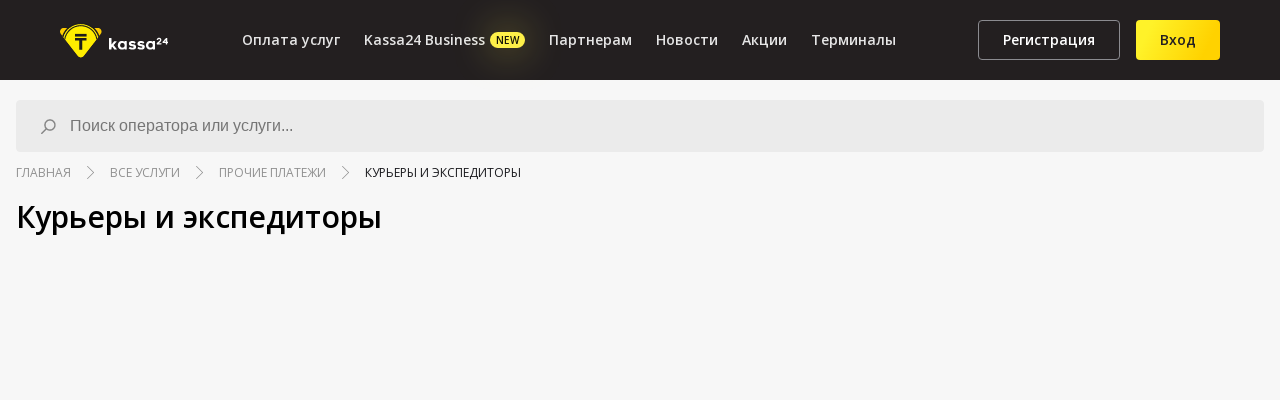

--- FILE ---
content_type: text/html; charset=utf-8
request_url: https://www.kassa24.kz/prochie-platezhi/kurery-i-ehkspeditory-gr
body_size: 22933
content:
<!DOCTYPE html><html><head><meta charSet="utf-8"/><meta name="viewport" content="width=device-width"/><meta name="google-site-verification" content="E3J7u-whTICoBcslxLQLDLZBuzRxgTklIupmxJe-YNo"/><link rel="shortcut icon" href="/favicon.png"/><link href="https://fonts.googleapis.com"/><meta name="robots" content="index,follow"/><meta name="googlebot" content="index,follow"/><meta name="next-head-count" content="7"/><style type="text/css">.fresnel-container{margin:0;padding:0;}
@media not all and (min-width:0px) and (max-width:767px){.fresnel-at-sm{display:none!important;}}
@media not all and (min-width:768px) and (max-width:991px){.fresnel-at-md{display:none!important;}}
@media not all and (min-width:992px) and (max-width:1191px){.fresnel-at-lg{display:none!important;}}
@media not all and (min-width:1192px){.fresnel-at-xl{display:none!important;}}
@media not all and (max-width:767px){.fresnel-lessThan-md{display:none!important;}}
@media not all and (max-width:991px){.fresnel-lessThan-lg{display:none!important;}}
@media not all and (max-width:1191px){.fresnel-lessThan-xl{display:none!important;}}
@media not all and (min-width:768px){.fresnel-greaterThan-sm{display:none!important;}}
@media not all and (min-width:992px){.fresnel-greaterThan-md{display:none!important;}}
@media not all and (min-width:1192px){.fresnel-greaterThan-lg{display:none!important;}}
@media not all and (min-width:0px){.fresnel-greaterThanOrEqual-sm{display:none!important;}}
@media not all and (min-width:768px){.fresnel-greaterThanOrEqual-md{display:none!important;}}
@media not all and (min-width:992px){.fresnel-greaterThanOrEqual-lg{display:none!important;}}
@media not all and (min-width:1192px){.fresnel-greaterThanOrEqual-xl{display:none!important;}}
@media not all and (min-width:0px) and (max-width:767px){.fresnel-between-sm-md{display:none!important;}}
@media not all and (min-width:0px) and (max-width:991px){.fresnel-between-sm-lg{display:none!important;}}
@media not all and (min-width:0px) and (max-width:1191px){.fresnel-between-sm-xl{display:none!important;}}
@media not all and (min-width:768px) and (max-width:991px){.fresnel-between-md-lg{display:none!important;}}
@media not all and (min-width:768px) and (max-width:1191px){.fresnel-between-md-xl{display:none!important;}}
@media not all and (min-width:992px) and (max-width:1191px){.fresnel-between-lg-xl{display:none!important;}}</style><script type="1df636334e27a27079f455e5-text/javascript">(function(w, d, s, l, h, m) {
            w[l] = w[l] || [];
            let f = d.getElementsByTagName(s)[0],
                j = d.createElement(s),
                dl = l != 'dmpkitdl' ? '&l=' + l : '';
            j.async = true;
            j.src = '//' + m + '/tm.js?id=' + h + dl;
            f.parentNode.insertBefore(j, f);
        })(window, document, 'script', 'dmpkitdl', '311294e0-95f6-49aa-b3f4-085a32d8ca62', 'dmp.dt.aitudala.kz');</script><link rel="preconnect" href="https://fonts.gstatic.com" crossorigin="true"/><link rel="preconnect" href="https://fonts.gstatic.com" crossorigin /><link rel="preload" href="/_next/static/css/85277d1a2621f4be.css" as="style"/><link rel="stylesheet" href="/_next/static/css/85277d1a2621f4be.css" data-n-g=""/><noscript data-n-css=""></noscript><script defer="" nomodule="" src="/_next/static/chunks/polyfills-c67a75d1b6f99dc8.js" type="1df636334e27a27079f455e5-text/javascript"></script><script defer="" src="/_next/static/chunks/6664.3e8860fde1090b95.js" type="1df636334e27a27079f455e5-text/javascript"></script><script src="/_next/static/chunks/webpack-56738845ae058693.js" defer="" type="1df636334e27a27079f455e5-text/javascript"></script><script src="/_next/static/chunks/framework-79bce4a3a540b080.js" defer="" type="1df636334e27a27079f455e5-text/javascript"></script><script src="/_next/static/chunks/main-2b4c510f621ab145.js" defer="" type="1df636334e27a27079f455e5-text/javascript"></script><script src="/_next/static/chunks/pages/_app-a19b281fd8cb8e89.js" defer="" type="1df636334e27a27079f455e5-text/javascript"></script><script src="/_next/static/chunks/2962-d6d32752b970f397.js" defer="" type="1df636334e27a27079f455e5-text/javascript"></script><script src="/_next/static/chunks/5935-8a873fbff5bbbf0d.js" defer="" type="1df636334e27a27079f455e5-text/javascript"></script><script src="/_next/static/chunks/9238-dbb38981e3018d1d.js" defer="" type="1df636334e27a27079f455e5-text/javascript"></script><script src="/_next/static/chunks/6965-bf6c04a0eded6fc5.js" defer="" type="1df636334e27a27079f455e5-text/javascript"></script><script src="/_next/static/chunks/6550-33cf9f5452d4b02f.js" defer="" type="1df636334e27a27079f455e5-text/javascript"></script><script src="/_next/static/chunks/2390-c3f53c4b66c5d5e5.js" defer="" type="1df636334e27a27079f455e5-text/javascript"></script><script src="/_next/static/chunks/4598-71eaca05ddcfb71a.js" defer="" type="1df636334e27a27079f455e5-text/javascript"></script><script src="/_next/static/chunks/pages/prochie-platezhi/%5B...alias%5D-19affe19002c0779.js" defer="" type="1df636334e27a27079f455e5-text/javascript"></script><script src="/_next/static/Zmk764XQkV_JAiG5UC0hv/_buildManifest.js" defer="" type="1df636334e27a27079f455e5-text/javascript"></script><script src="/_next/static/Zmk764XQkV_JAiG5UC0hv/_ssgManifest.js" defer="" type="1df636334e27a27079f455e5-text/javascript"></script><style data-styled="" data-styled-version="5.3.11">.lkkGko{background-color:#231f20;height:80px;position:fixed;width:100%;z-index:999;}/*!sc*/
@media (max-width:992px){.lkkGko{height:56px;}}/*!sc*/
data-styled.g1[id="HeaderStyles-sc-bdkehp-0"]{content:"lkkGko,"}/*!sc*/
.gvSWwM{display:-webkit-box;display:-webkit-flex;display:-ms-flexbox;display:flex;-webkit-align-items:center;-webkit-box-align:center;-ms-flex-align:center;align-items:center;-webkit-box-pack:justify;-webkit-justify-content:space-between;-ms-flex-pack:justify;justify-content:space-between;height:100%;width:100%;padding:0 60px;margin:0 auto;position:relative;max-width:var(--maxWidth);-webkit-transition:padding 0.2s ease-in-out;transition:padding 0.2s ease-in-out;}/*!sc*/
@media (max-width:1100px){.gvSWwM{padding:0 25px;}}/*!sc*/
@media (max-width:992px){.gvSWwM{padding:0 15px;}}/*!sc*/
data-styled.g3[id="HeaderStyles__HeaderWrapperStyles-sc-bdkehp-2"]{content:"gvSWwM,"}/*!sc*/
.bEWnZL{cursor:pointer;margin-right:8px;display:-webkit-box;display:-webkit-flex;display:-ms-flexbox;display:flex;}/*!sc*/
.bEWnZL > svg{width:108px;height:40px;}/*!sc*/
@media (max-width:992px){.bEWnZL{margin-right:0;}.bEWnZL > svg{width:74px;height:24px;}}/*!sc*/
data-styled.g4[id="HeaderStyles__LogoStyles-sc-bdkehp-3"]{content:"bEWnZL,"}/*!sc*/
.hJA-Dgq{display:-webkit-box;display:-webkit-flex;display:-ms-flexbox;display:flex;-webkit-align-items:center;-webkit-box-align:center;-ms-flex-align:center;align-items:center;}/*!sc*/
@media (max-width:992px){.hJA-Dgq{display:none;}}/*!sc*/
data-styled.g5[id="HeaderStyles__HeaderAuthControlStyles-sc-bdkehp-4"]{content:"hJA-Dgq,"}/*!sc*/
.ixedMe{display:block;}/*!sc*/
.ixedMe > .left-sideblock-enter{-webkit-transform:translateX(-100%);-ms-transform:translateX(-100%);transform:translateX(-100%);}/*!sc*/
.ixedMe > .left-sideblock-enter-active{-webkit-transform:translateX(0);-ms-transform:translateX(0);transform:translateX(0);-webkit-transition:-webkit-transform 300ms;-webkit-transition:transform 300ms;transition:transform 300ms;}/*!sc*/
.ixedMe > .left-sideblock-exit{-webkit-transform:translateX(0);-ms-transform:translateX(0);transform:translateX(0);}/*!sc*/
.ixedMe > .left-sideblock-exit-active{-webkit-transform:translateX(-100%);-ms-transform:translateX(-100%);transform:translateX(-100%);-webkit-transition:-webkit-transform 300ms;-webkit-transition:transform 300ms;transition:transform 300ms;}/*!sc*/
.ixedMe > .right-sideblock-enter{-webkit-transform:translateX(100%);-ms-transform:translateX(100%);transform:translateX(100%);}/*!sc*/
.ixedMe > .right-sideblock-enter-active{-webkit-transform:translateX(0);-ms-transform:translateX(0);transform:translateX(0);-webkit-transition:-webkit-transform 300ms;-webkit-transition:transform 300ms;transition:transform 300ms;}/*!sc*/
.ixedMe > .right-sideblock-exit{-webkit-transform:translateX(0);-ms-transform:translateX(0);transform:translateX(0);}/*!sc*/
.ixedMe > .right-sideblock-exit-active{-webkit-transform:translateX(100%);-ms-transform:translateX(100%);transform:translateX(100%);-webkit-transition:-webkit-transform 300ms;-webkit-transition:transform 300ms;transition:transform 300ms;}/*!sc*/
data-styled.g8[id="HeaderStyles__HeaderMobileControlStyles-sc-bdkehp-7"]{content:"ixedMe,"}/*!sc*/
.hpixSh{display:-webkit-box;display:-webkit-flex;display:-ms-flexbox;display:flex;-webkit-align-items:center;-webkit-box-align:center;-ms-flex-align:center;align-items:center;-webkit-box-pack:center;-webkit-justify-content:center;-ms-flex-pack:center;justify-content:center;box-sizing:border-box;padding:8px 24px;border:0;border-radius:4px;cursor:pointer;-webkit-transition:all 0.15s ease-in-out;transition:all 0.15s ease-in-out;color:#231f20;outline:none;font-weight:600;font-size:14px;line-height:24px;}/*!sc*/
data-styled.g10[id="ButtonStyles__ButtonLinkStyles-sc-u4cvoh-0"]{content:"hpixSh,"}/*!sc*/
.kUKcRJ{display:-webkit-box;display:-webkit-flex;display:-ms-flexbox;display:flex;-webkit-align-items:center;-webkit-box-align:center;-ms-flex-align:center;align-items:center;-webkit-box-pack:center;-webkit-justify-content:center;-ms-flex-pack:center;justify-content:center;box-sizing:border-box;padding:8px 24px;border:0;border-radius:4px;cursor:pointer;-webkit-transition:all 0.15s ease-in-out;transition:all 0.15s ease-in-out;color:#231f20;outline:none;font-weight:600;font-size:14px;line-height:24px;}/*!sc*/
data-styled.g11[id="ButtonStyles-sc-u4cvoh-1"]{content:"kUKcRJ,"}/*!sc*/
.ewrhpD{background:#FFD200;box-shadow:0 4px 12px rgba(204,168,0,0.32);border-radius:4px;max-height:54px;padding:15px 15px;font-weight:600;font-size:14px;line-height:24px;width:100%;background-color:#FFF229;border:1px solid #FFD200;height:35px;color:#231f20;-webkit-transition:all 0.15s ease-in-out;transition:all 0.15s ease-in-out;-webkit-box-flex:1;-webkit-flex-grow:1;-ms-flex-positive:1;flex-grow:1;max-width:280px;width:100%;margin-left:30px;font-weight:600;font-size:14px;cursor:pointer;}/*!sc*/
.ewrhpD:disabled{background:#f7f7f7;box-shadow:none;cursor:not-allowed;color:#8b8b90;}/*!sc*/
.ewrhpD:disabled{margin-bottom:0;background-color:#292929;border:0;color:#ebebeb;-webkit-transition:all 0.15s ease-in-out;transition:all 0.15s ease-in-out;cursor:not-allowed;}/*!sc*/
@media (max-width:768px){.ewrhpD{margin:0;max-width:unset;}}/*!sc*/
data-styled.g12[id="ButtonStyles__ButtonPrimaryStyles-sc-u4cvoh-2"]{content:"ewrhpD,"}/*!sc*/
.bKJPJW{min-width:88px;background-color:#292929;border-radius:4px;display:-webkit-box;display:-webkit-flex;display:-ms-flexbox;display:flex;-webkit-box-pack:center;-webkit-justify-content:center;-ms-flex-pack:center;justify-content:center;-webkit-align-items:center;-webkit-box-align:center;-ms-flex-align:center;align-items:center;padding:6px 8px;margin-right:8px;box-sizing:border-box;color:#ebebeb;}/*!sc*/
.bKJPJW > svg{stroke:#ebebeb;margin-right:4px;}/*!sc*/
.bKJPJW:hover{background-color:#ebebeb;color:#231f20;}/*!sc*/
.bKJPJW:hover > svg{stroke:#231f20;}/*!sc*/
data-styled.g15[id="ButtonStyles__ButtonSocialBtn-sc-u4cvoh-5"]{content:"bKJPJW,"}/*!sc*/
.kMDfaV{background:linear-gradient(295.73deg,#ffd200 18.29%,#fff229 83.33%);box-shadow:#cca800;margin-left:16px;}/*!sc*/
.kMDfaV:hover{box-shadow:0 0 21px #cca800;-webkit-transition:all 0.15s ease-in-out;transition:all 0.15s ease-in-out;}/*!sc*/
data-styled.g16[id="ButtonStyles__ButtonAuthStyles-sc-u4cvoh-6"]{content:"kMDfaV,"}/*!sc*/
.QJLMw{line-height:22px;color:#fff;border:1px solid #8b8b90;background:none;margin-left:16px;}/*!sc*/
.QJLMw:hover{background:#fff229;border-color:#fff229;color:#231f20;-webkit-transition:all 0.15s ease-in-out;transition:all 0.15s ease-in-out;}/*!sc*/
data-styled.g17[id="ButtonStyles__ButtonRegStyles-sc-u4cvoh-7"]{content:"QJLMw,"}/*!sc*/
.kpWFpd{-webkit-box-flex:1;-webkit-flex-grow:1;-ms-flex-positive:1;flex-grow:1;display:-webkit-box;display:-webkit-flex;display:-ms-flexbox;display:flex;-webkit-align-items:center;-webkit-box-align:center;-ms-flex-align:center;align-items:center;-webkit-box-pack:center;-webkit-justify-content:center;-ms-flex-pack:center;justify-content:center;}/*!sc*/
@media (max-width:992px){.kpWFpd{display:none;}}/*!sc*/
data-styled.g23[id="NavStyles-sc-wfucxy-0"]{content:"kpWFpd,"}/*!sc*/
.drIQTi{white-space:nowrap;padding:12px 40px 12px 16px;display:block;color:#231f20;font-size:14px;font-weight:400;line-height:100%;}/*!sc*/
data-styled.g24[id="NavStyles__NavDropDawnItemStyles-sc-wfucxy-1"]{content:"drIQTi,"}/*!sc*/
.fehrBP{max-height:500px;opacity:0;visibility:hidden;position:absolute;background:#fff;top:80%;left:50%;border-radius:4px;-webkit-transform:translateX(-50%);-ms-transform:translateX(-50%);transform:translateX(-50%);box-shadow:0 8px 12px rgba(0,0,0,0.08);-webkit-transition:height 0.2s ease-in-out;transition:height 0.2s ease-in-out;z-index:999;}/*!sc*/
.fehrBP::before{content:'';position:absolute;width:0;height:0;top:-8px;left:50%;-webkit-transform:translateX(-50%);-ms-transform:translateX(-50%);-webkit-transform:translateX(-50%);-ms-transform:translateX(-50%);transform:translateX(-50%);border-left:8px solid transparent;border-right:8px solid transparent;border-bottom:8px solid #fff;}/*!sc*/
.fehrBP > li{border-bottom:0.5px solid #dedede;}/*!sc*/
.fehrBP > li:last-child{border-bottom:none;}/*!sc*/
.fehrBP > li:hover > .NavStyles__NavDropDawnItemStyles-sc-wfucxy-1{background-color:#dedede;}/*!sc*/
.fehrBP > li:first-child:hover .NavStyles__NavDropDawnItemStyles-sc-wfucxy-1{border-radius:4px 4px 0 0;}/*!sc*/
.fehrBP > li:last-child:hover .NavStyles__NavDropDawnItemStyles-sc-wfucxy-1{border-radius:0 0 4px 4px;}/*!sc*/
data-styled.g25[id="NavStyles__NavDropDawnStyles-sc-wfucxy-2"]{content:"fehrBP,"}/*!sc*/
.csjCwn{color:#e5e5e5;font-size:14px;font-weight:600;line-height:40px;position:relative;white-space:nowrap;cursor:pointer;}/*!sc*/
.csjCwn > a{display:-webkit-box;display:-webkit-flex;display:-ms-flexbox;display:flex;-webkit-align-items:center;-webkit-box-align:center;-ms-flex-align:center;align-items:center;color:#e5e5e5;padding:20px 12px;-webkit-transition:padding 0.2s ease-in-out;transition:padding 0.2s ease-in-out;}/*!sc*/
.csjCwn > a::before{position:absolute;content:'';top:0;left:0;width:100%;height:100%;opacity:0;}/*!sc*/
.csjCwn > a::after{position:absolute;content:'';top:0;left:0;width:100%;height:4px;border-radius:0 0 4px 4px;background-color:#FFD200;-webkit-transform:translateY(-4px);-ms-transform:translateY(-4px);transform:translateY(-4px);-webkit-transition:all 0.2s ease-in-out;transition:all 0.2s ease-in-out;}/*!sc*/
.csjCwn > a:hover::before{background:linear-gradient(180deg,rgba(255,242,41,0.2) 0%,rgba(255,242,41,0) 100%);-webkit-filter:blur(20px);filter:blur(20px);opacity:1;-webkit-transition:all 0.3s ease-in-out 0.1s;transition:all 0.3s ease-in-out 0.1s;}/*!sc*/
.csjCwn > a:hover::after{-webkit-transform:translateY(0);-ms-transform:translateY(0);transform:translateY(0);}/*!sc*/
.csjCwn:hover > a{color:#FFD200;}/*!sc*/
.csjCwn:hover > .NavStyles__NavDropDawnStyles-sc-wfucxy-2{display:block;opacity:1;visibility:visible;-webkit-transition:visible,opacity 0.2s ease-in-out;transition:visible,opacity 0.2s ease-in-out;}/*!sc*/
@media (max-width:1100px){.csjCwn > a{padding:20px 8px;}}/*!sc*/
data-styled.g26[id="NavStyles__NavItemStyles-sc-wfucxy-3"]{content:"csjCwn,"}/*!sc*/
.ebHUOq{position:relative;display:-webkit-box;display:-webkit-flex;display:-ms-flexbox;display:flex;-webkit-align-items:center;-webkit-box-align:center;-ms-flex-align:center;align-items:center;-webkit-box-pack:center;-webkit-justify-content:center;-ms-flex-pack:center;justify-content:center;background:#FEF049;border-radius:20px;width:35px;height:16px;margin-left:5px;}/*!sc*/
.ebHUOq > p{font-size:10px;-webkit-letter-spacing:0.5px;-moz-letter-spacing:0.5px;-ms-letter-spacing:0.5px;letter-spacing:0.5px;color:#000;margin-bottom:0;}/*!sc*/
.ebHUOq::after{position:absolute;-webkit-filter:blur(20px);filter:blur(20px);content:'';background:#FEF049;top:50%;left:50%;-webkit-transform:translate(-50%,-50%);-ms-transform:translate(-50%,-50%);transform:translate(-50%,-50%);width:25px;height:10px;}/*!sc*/
data-styled.g32[id="new-tab__NewTabStyles-sc-3o6rto-0"]{content:"ebHUOq,"}/*!sc*/
.bRzDDd{width:40px;height:40px;position:relative;-webkit-transform-style:preserve-3d;-ms-transform-style:preserve-3d;transform-style:preserve-3d;-webkit-transform:rotateY(0deg);-ms-transform:rotateY(0deg);transform:rotateY(0deg);-webkit-transition:all 0.3s ease-in-out;transition:all 0.3s ease-in-out;display:none;}/*!sc*/
@media (max-width:992px){.bRzDDd{display:block;}}/*!sc*/
data-styled.g33[id="BurgerBtnStyles__CloseMobileStyle-sc-242m8a-0"]{content:"bRzDDd,"}/*!sc*/
.iILBHb{width:21px;height:21px;display:-webkit-box;display:-webkit-flex;display:-ms-flexbox;display:flex;-webkit-flex-direction:column;-ms-flex-direction:column;flex-direction:column;-webkit-box-pack:center;-webkit-justify-content:center;-ms-flex-pack:center;justify-content:center;overflow:hidden;margin:auto;background-color:#231f20;padding:10px;box-sizing:content-box;}/*!sc*/
.iILBHb > div{margin:2px 0 2px auto;height:2px;background-color:#fff;border-radius:4px;box-sizing:border-box;text-align:right;width:100%;-webkit-transition:all 0.15s ease-in-out;transition:all 0.15s ease-in-out;}/*!sc*/
data-styled.g34[id="BurgerBtnStyles-sc-242m8a-1"]{content:"iILBHb,"}/*!sc*/
.cniRME{width:32px;height:32px;background:#FFF229;border-radius:50%;position:absolute;left:50%;top:50%;-webkit-transform:translate(-50%,-50%) translateZ(-2px);-ms-transform:translate(-50%,-50%) translateZ(-2px);transform:translate(-50%,-50%) translateZ(-2px);}/*!sc*/
.cniRME > span{position:absolute;left:50%;top:50%;width:24px;height:24px;-webkit-transform:rotate(45deg) translate(-50%,-50%);-ms-transform:rotate(45deg) translate(-50%,-50%);transform:rotate(45deg) translate(-50%,-50%);-webkit-transform-origin:0 0;-ms-transform-origin:0 0;transform-origin:0 0;cursor:pointer;}/*!sc*/
.cniRME > span:before,.cniRME > span:after{position:absolute;left:50%;top:50%;-webkit-transform:translate(-50%,-50%);-ms-transform:translate(-50%,-50%);transform:translate(-50%,-50%);content:' ';background-color:#000;}/*!sc*/
.cniRME > span:hover:before,.cniRME > span:hover:after{background-color:#3c4258;}/*!sc*/
.cniRME > span:before{height:16px;width:2px;}/*!sc*/
.cniRME > span:after{height:2px;width:16px;}/*!sc*/
data-styled.g35[id="BurgerBtnStyles__CloseCrossStyles-sc-242m8a-2"]{content:"cniRME,"}/*!sc*/
.erfsKJ{background-color:#231f20;height:40px;}/*!sc*/
data-styled.g36[id="BurgerBtnStyles__UserBtnStyles-sc-242m8a-3"]{content:"erfsKJ,"}/*!sc*/
@font-face{font-family:'dotsfont';src:url('/fonts/dotsfont.eot');src:url('/fonts/dotsfont.eot?#iefix') format('embedded-opentype'),url('/fonts/dotsfont.woff') format('woff'),url('/fonts/dotsfont.ttf') format('truetype'),url('/fonts/dotsfont.svg#dotsfontregular') format('svg');}/*!sc*/
.fWcxBz{margin-bottom:16px;color:#231f20;position:relative;}/*!sc*/
.fWcxBz > label{font-weight:normal;font-size:12px;line-height:16px;margin-bottom:8px;display:block;text-align:left;}/*!sc*/
.fWcxBz > input{border:1px solid #d2d2d2;border-radius:4px;outline:none;width:100%;font-weight:normal;font-size:16px;line-height:24px;-webkit-letter-spacing:0.3px;-moz-letter-spacing:0.3px;-ms-letter-spacing:0.3px;letter-spacing:0.3px;max-height:48px;padding:12px 16px;box-sizing:border-box;position:relative;}/*!sc*/
.fWcxBz > input:-moz-read-only{border:none;}/*!sc*/
.fWcxBz > input:read-only{border:none;}/*!sc*/
.fWcxBz > input:hover:not(:-moz-read-only,:disabled){border-color:#FFD200;box-shadow:0 0 2px #FFD200;}/*!sc*/
.fWcxBz > input:hover:not(:read-only,:disabled){border-color:#FFD200;box-shadow:0 0 2px #FFD200;}/*!sc*/
.fWcxBz > input:focus{border-color:#FFD200;}/*!sc*/
.fWcxBz > textarea{border:1px solid #d2d2d2;border-radius:4px;outline:none;width:100%;font-weight:normal;font-size:16px;line-height:24px;-webkit-letter-spacing:0.3px;-moz-letter-spacing:0.3px;-ms-letter-spacing:0.3px;letter-spacing:0.3px;padding:12px 16px;box-sizing:border-box;position:relative;}/*!sc*/
.fWcxBz > .show-pass{position:absolute;right:8px;top:50%;width:24px;height:24px;cursor:pointer;}/*!sc*/
data-styled.g37[id="InputStyles__InputContainerStyles-sc-1i7xkk9-0"]{content:"fWcxBz,"}/*!sc*/
.fZa-dDV{max-width:1320px;width:100%;box-sizing:border-box;margin:0 auto;padding:80px 16px 0;position:relative;-webkit-flex:1 0 auto;-ms-flex:1 0 auto;flex:1 0 auto;min-height:100vh;}/*!sc*/
@media (max-width:992px){.fZa-dDV{padding:56px 16px 0;}}/*!sc*/
data-styled.g66[id="WrapperStyles__WrapperContainerStyles-sc-y4b4u8-1"]{content:"fZa-dDV,"}/*!sc*/
.lnNvKM > h1{margin-bottom:30px;margin-top:15px;font-size:30px;font-weight:600;}/*!sc*/
@media (max-width:576px){.lnNvKM > h1{margin-bottom:20px;margin-top:10px;font-size:24px;}}/*!sc*/
data-styled.g67[id="WrapperStyles__WrapperSectionContainerStyles-sc-y4b4u8-2"]{content:"lnNvKM,"}/*!sc*/
.fJNqye{margin-bottom:30px;display:block;-webkit-transition:all 0.3s ease-in-out;transition:all 0.3s ease-in-out;}/*!sc*/
.fJNqye.hide-lg{display:none;}/*!sc*/
.fJNqye.lottery-section{min-height:900px;}/*!sc*/
@media (min-width:992px){.fJNqye{display:grid;}.fJNqye.right-small{grid-template-columns:1fr 0.3fr;grid-gap:24px;}.fJNqye.right-small.col-11{grid-template-columns:0.92fr 0.08fr;}.fJNqye.right-small.col-10{grid-template-columns:0.83fr 0.17fr;}.fJNqye.right-small.col-9{grid-template-columns:0.75fr 0.25fr;}.fJNqye.right-small.col-8{grid-template-columns:0.7fr 0.3fr;}.fJNqye.right-small.col-7{grid-template-columns:0.6fr 0.4fr;}.fJNqye.left-small{grid-template-columns:0.3fr 1fr;grid-gap:24px;-webkit-transition:all 0.3s ease-in-out;transition:all 0.3s ease-in-out;}.fJNqye.hide-lg{display:block;}}/*!sc*/
@media (max-width:576px){.fJNqye{margin-bottom:20px;}}/*!sc*/
data-styled.g68[id="WrapperStyles__WrapperSectionStyles-sc-y4b4u8-3"]{content:"fJNqye,"}/*!sc*/
.eJutHO{margin-top:20px;margin-bottom:20px;}/*!sc*/
data-styled.g69[id="WrapperStyles__ContainerStyles-sc-y4b4u8-4"]{content:"eJutHO,"}/*!sc*/
.gtXzBr.hide-lg{display:none;}/*!sc*/
@media (min-width:992px){.gtXzBr.hide-lg{display:block;}}/*!sc*/
.gtXzBr > h2{font-weight:600;margin-bottom:30px;font-size:28px;}/*!sc*/
@media (max-width:576px){.gtXzBr > h2{margin-bottom:20px;font-size:22px;}}/*!sc*/
data-styled.g71[id="WrapperStyles__SectionStyles-sc-y4b4u8-6"]{content:"gtXzBr,"}/*!sc*/
.kriJvt{display:-webkit-box;display:-webkit-flex;display:-ms-flexbox;display:flex;-webkit-align-items:center;-webkit-box-align:center;-ms-flex-align:center;align-items:center;margin:12px 0;-webkit-flex-wrap:wrap;-ms-flex-wrap:wrap;flex-wrap:wrap;}/*!sc*/
data-styled.g72[id="BreadcrumbsStyles__BreadCrumbsStyles-sc-ud2s1w-0"]{content:"kriJvt,"}/*!sc*/
.tyivr{display:-webkit-box;display:-webkit-flex;display:-ms-flexbox;display:flex;-webkit-align-items:center;-webkit-box-align:center;-ms-flex-align:center;align-items:center;}/*!sc*/
.tyivr a,.tyivr div{color:#909090;text-transform:uppercase;font-size:12px;}/*!sc*/
.tyivr a:hover,.tyivr div:hover{color:#1a1a1e;-webkit-text-decoration:underline;text-decoration:underline;}/*!sc*/
.tyivr a.breadcrumbs-item__link--active,.tyivr div.breadcrumbs-item__link--active{color:#1a1a1e;}/*!sc*/
.tyivr:not(:last-child)::after{display:block;position:relative;width:15px;height:13px;content:'';background-image:url("data:image/svg+xml,%3Csvg xmlns='http://www.w3.org/2000/svg' viewBox='0 0 477.175 477.175' width='512' height='512'%3E%3Cpath d='M360.731 229.075l-225.1-225.1c-5.3-5.3-13.8-5.3-19.1 0s-5.3 13.8 0 19.1l215.5 215.5-215.5 215.5c-5.3 5.3-5.3 13.8 0 19.1 2.6 2.6 6.1 4 9.5 4 3.4 0 6.9-1.3 9.5-4l225.1-225.1c5.3-5.2 5.3-13.8.1-19z' fill='%23909090'/%3E%3C/svg%3E");background-size:contain;background-repeat:no-repeat;background-position:center;margin:0 12px;}/*!sc*/
data-styled.g73[id="BreadcrumbsStyles__BreadCrumbsItemStyles-sc-ud2s1w-1"]{content:"tyivr,"}/*!sc*/
.biReAp{position:relative;}/*!sc*/
data-styled.g74[id="SearchServiceStyles__SearchContainerStyles-sc-c6vj24-0"]{content:"biReAp,"}/*!sc*/
.dfQLyQ{max-height:52px;background-color:#ebebeb;border:1px solid #ebebeb;border-radius:4px;display:-webkit-box;display:-webkit-flex;display:-ms-flexbox;display:flex;-webkit-align-items:center;-webkit-box-align:center;-ms-flex-align:center;align-items:center;padding:18px 20px;box-sizing:border-box;-webkit-transition:all 0.2s ease-in-out;transition:all 0.2s ease-in-out;}/*!sc*/
.dfQLyQ:hover{border-color:#FFD200;box-shadow:0 0 3px #FFD200;}/*!sc*/
.dfQLyQ > input{font-size:16px;line-height:24px;width:100%;background-color:transparent;border:none;outline:none;}/*!sc*/
.dfQLyQ > svg{stroke:#858585;margin-right:8px;}/*!sc*/
data-styled.g75[id="SearchServiceStyles__SearchInputStyles-sc-c6vj24-1"]{content:"dfQLyQ,"}/*!sc*/
.hNVptn{position:absolute;box-sizing:border-box;width:100%;top:100%;left:0;background-color:#fff;z-index:999;}/*!sc*/
data-styled.g76[id="SearchServiceStyles__SearchResultStyles-sc-c6vj24-2"]{content:"hNVptn,"}/*!sc*/
html{--red:#ff0000;--black:#393939;--grey:#3a3a3a;--gray:var(--grey);--lightGrey:#e1e1e1;--lightGray:var(--lightGrey);--offWhite:#ededed;--maxWidth:1320px;--bs:0 12px 24px 0 rgba(0,0,0,0.09);box-sizing:border-box;font-size:10px;height:100%;}/*!sc*/
*,*::before,*::after{box-sizing:inherit;}/*!sc*/
body{font-family:'Open Sans',sans-serif;padding:0;margin:0;background-color:#f7f7f7;font-size:16px;}/*!sc*/
a{-webkit-text-decoration:none;text-decoration:none;color:var(--black);}/*!sc*/
ul{list-style:none;}/*!sc*/
ul,li{margin:0;padding:0;}/*!sc*/
button{font-family:'Open Sans',sans-serif;}/*!sc*/
h1,h2,h3,h4,h5,h6,p{margin:0;padding:0;}/*!sc*/
h1{font-size:30px;font-weight:600;}/*!sc*/
h2{font-size:24px;font-weight:600;}/*!sc*/
#__next{height:100%;display:-webkit-box;display:-webkit-flex;display:-ms-flexbox;display:flex;-webkit-flex-direction:column;-ms-flex-direction:column;flex-direction:column;position:relative;}/*!sc*/
.custom-react-text-mask{border:1px solid #D2D2D2;border-radius:4px;outline:none;width:100%;font-weight:normal;font-size:16px;line-height:24px;-webkit-letter-spacing:.3px;-moz-letter-spacing:.3px;-ms-letter-spacing:.3px;letter-spacing:.3px;max-height:48px;padding:12px 16px;box-sizing:border-box;position:relative;}/*!sc*/
.react-datepicker{font-size:1.1rem;}/*!sc*/
.react-datepicker__day-name,.react-datepicker__day,.react-datepicker__time-name{width:2.4rem;line-height:2.4rem;}/*!sc*/
data-styled.g81[id="sc-global-vfkCw1"]{content:"sc-global-vfkCw1,"}/*!sc*/
.boWUWU{position:absolute;top:0;left:0;height:100%;width:100%;background-color:transparent;visibility:hidden;z-index:-1;-webkit-animation:changePage 0.3s ease-in-out;animation:changePage 0.3s ease-in-out;}/*!sc*/
@-webkit-keyframes changePage{0%{background-color:white;visibility:visible;z-index:99;}90%{background-color:transparent;}100%{background-color:transparent;visibility:hidden;z-index:-1;}}/*!sc*/
@keyframes changePage{0%{background-color:white;visibility:visible;z-index:99;}90%{background-color:transparent;}100%{background-color:transparent;visibility:hidden;z-index:-1;}}/*!sc*/
data-styled.g82[id="main-layout__ChangePageStyles-sc-161b6dk-0"]{content:"boWUWU,"}/*!sc*/
.gyHMKp{display:-webkit-box;display:-webkit-flex;display:-ms-flexbox;display:flex;-webkit-align-items:center;-webkit-box-align:center;-ms-flex-align:center;align-items:center;-webkit-flex-wrap:wrap;-ms-flex-wrap:wrap;flex-wrap:wrap;margin:0 -8px;}/*!sc*/
.gyHMKp a{box-sizing:border-box;padding:10px 7px;height:inherit;display:-webkit-flex;display:-webkit-box;display:-webkit-flex;display:-ms-flexbox;display:flex;-webkit-align-items:center;-webkit-box-align:center;-ms-flex-align:center;align-items:center;}/*!sc*/
data-styled.g105[id="CardsStyles__CardsListStyles-sc-7wu80z-0"]{content:"gyHMKp,"}/*!sc*/
.dYpCIh ul{list-style:disc;padding-left:20px;}/*!sc*/
.dYpCIh h2{margin:30px 0;}/*!sc*/
.dYpCIh h2:first-child{margin:0 0 30px 0;}/*!sc*/
.dYpCIh h3{margin:15px 0;}/*!sc*/
.dYpCIh p,.dYpCIh li{line-height:24px;}/*!sc*/
.dYpCIh ul{margin-bottom:15px;}/*!sc*/
.dYpCIh a{color:#e6d60f;font-weight:600;}/*!sc*/
.dYpCIh img{width:100%;height:auto;}/*!sc*/
data-styled.g161[id="PageInfoStyles-sc-1sreqz6-1"]{content:"dYpCIh,"}/*!sc*/
.bqwbpI{background-color:#1a1a1a;padding:40px 16px;-webkit-flex-shrink:0;-ms-flex-negative:0;flex-shrink:0;margin-top:56px;}/*!sc*/
@media (max-width:768px){.bqwbpI{padding:0;}}/*!sc*/
data-styled.g167[id="FooterStyles__FooterContainerStyles-sc-irggn6-0"]{content:"bqwbpI,"}/*!sc*/
.kwgqLZ{max-width:1320px;width:100%;box-sizing:border-box;margin:0 auto;}/*!sc*/
data-styled.g168[id="FooterStyles__FooterWrapperStyles-sc-irggn6-1"]{content:"kwgqLZ,"}/*!sc*/
.ehSmOx{display:-webkit-box;display:-webkit-flex;display:-ms-flexbox;display:flex;width:100%;-webkit-flex-wrap:wrap;-ms-flex-wrap:wrap;flex-wrap:wrap;color:#ebebeb;padding:48px 0;border-bottom:2px solid #4d4d4d;}/*!sc*/
.ehSmOx:first-child{padding:0 0 48px 0;}/*!sc*/
.ehSmOx:last-child{border-bottom:none;padding:48px 0 0 0;}/*!sc*/
@media (max-width:768px){.ehSmOx:first-child{padding:40px 16px;}.ehSmOx:last-child{padding:40px 16px;}}/*!sc*/
data-styled.g169[id="FooterStyles__FooterBlockStyles-sc-irggn6-2"]{content:"ehSmOx,"}/*!sc*/
.fhUUgX{display:-webkit-box;display:-webkit-flex;display:-ms-flexbox;display:flex;width:100%;color:#ebebeb;padding:48px 0;border-bottom:2px solid #4d4d4d;-webkit-align-items:flex-end;-webkit-box-align:flex-end;-ms-flex-align:flex-end;align-items:flex-end;}/*!sc*/
.fhUUgX > .social > h4{margin-bottom:15px;font-size:14px;font-weight:400;}/*!sc*/
.fhUUgX > .social > .btn{display:-webkit-box;display:-webkit-flex;display:-ms-flexbox;display:flex;-webkit-align-items:center;-webkit-box-align:center;-ms-flex-align:center;align-items:center;}/*!sc*/
@media (max-width:768px){.fhUUgX > .social{text-align:center;width:100%;margin-bottom:20px;}.fhUUgX > .social > .btn{-webkit-box-pack:justify;-webkit-justify-content:space-between;-ms-flex-pack:justify;justify-content:space-between;}}/*!sc*/
.fhUUgX > .subscribe{display:-webkit-box;display:-webkit-flex;display:-ms-flexbox;display:flex;-webkit-align-items:center;-webkit-box-align:center;-ms-flex-align:center;align-items:center;-webkit-box-pack:end;-webkit-justify-content:flex-end;-ms-flex-pack:end;justify-content:flex-end;-webkit-box-flex:1;-webkit-flex-grow:1;-ms-flex-positive:1;flex-grow:1;margin-left:22px;}/*!sc*/
.fhUUgX > .subscribe > .input-container{margin-bottom:0;max-width:500px;width:100%;}/*!sc*/
.fhUUgX > .subscribe > .input-container > input{border:1px solid #858585;box-sizing:border-box;border-radius:4px;height:34px;color:#ebebeb;background-color:transparent;width:100%;}/*!sc*/
.fhUUgX > .subscribe > .input-container > input:hover{box-shadow:0 0 15px 0 rgba(249,227,0,0.17);}/*!sc*/
.fhUUgX > .subscribe > .input-container > input:focus{background-color:#ebebeb;color:#1a1a1e;}/*!sc*/
@media (max-width:768px){.fhUUgX > .subscribe{-webkit-flex-direction:column;-ms-flex-direction:column;flex-direction:column;margin:0;width:100%;}.fhUUgX > .subscribe > .input-container{max-width:unset;margin-bottom:20px;}}/*!sc*/
@media (max-width:768px){.fhUUgX{-webkit-flex-direction:column;-ms-flex-direction:column;flex-direction:column;-webkit-align-items:center;-webkit-box-align:center;-ms-flex-align:center;align-items:center;}}/*!sc*/
data-styled.g170[id="FooterStyles__FooterHeaderStyles-sc-irggn6-3"]{content:"fhUUgX,"}/*!sc*/
.ePTRQw{-webkit-box-pack:justify;-webkit-justify-content:space-between;-ms-flex-pack:justify;justify-content:space-between;}/*!sc*/
@media (max-width:768px){.ePTRQw{padding:40px 16px;}}/*!sc*/
data-styled.g171[id="FooterStyles__FooterMainStyles-sc-irggn6-4"]{content:"ePTRQw,"}/*!sc*/
.isHFsf > .list .phone{font-weight:normal;font-size:14px;line-height:23px;color:#858585;margin-top:8px;}/*!sc*/
.isHFsf > .list .phone > svg{fill:#858585;}/*!sc*/
.isHFsf > .list > li{margin-bottom:16px;}/*!sc*/
.isHFsf > .list > li > a{display:-webkit-box;display:-webkit-flex;display:-ms-flexbox;display:flex;-webkit-align-items:center;-webkit-box-align:center;-ms-flex-align:center;align-items:center;font-weight:normal;font-size:14px;line-height:23px;color:#858585;margin-top:8px;}/*!sc*/
.isHFsf > .list > li > a:hover{color:#fff;}/*!sc*/
.isHFsf > .list > li > a:hover > svg{fill:#fff;}/*!sc*/
.isHFsf > .list > li > a > svg{width:24px;height:24px;margin-right:4px;}/*!sc*/
.isHFsf .item{display:-webkit-box;display:-webkit-flex;display:-ms-flexbox;display:flex;-webkit-align-items:center;-webkit-box-align:center;-ms-flex-align:center;align-items:center;font-weight:normal;font-size:14px;line-height:23px;color:#858585;margin-top:8px;}/*!sc*/
@media (max-width:768px){.isHFsf{display:none;}}/*!sc*/
data-styled.g172[id="FooterStyles__FooterSupportStyles-sc-irggn6-5"]{content:"isHFsf,"}/*!sc*/
.bCwYIi{color:#a3a3a3;font-weight:400;font-size:14px;line-height:23px;cursor:pointer;font-weight:600;font-size:14px;line-height:19px;}/*!sc*/
.bCwYIi:hover{color:#ebebeb;}/*!sc*/
.PXZwl{color:#a3a3a3;font-weight:400;font-size:14px;line-height:23px;cursor:pointer;}/*!sc*/
.PXZwl:hover{color:#ebebeb;}/*!sc*/
data-styled.g173[id="FooterStyles__FooterBlockLinkStyles-sc-irggn6-6"]{content:"bCwYIi,PXZwl,"}/*!sc*/
.iHzlXP{display:-webkit-box;display:-webkit-flex;display:-ms-flexbox;display:flex;-webkit-align-items:flex-start;-webkit-box-align:flex-start;-ms-flex-align:flex-start;align-items:flex-start;}/*!sc*/
.iHzlXP > .list{margin-right:40px;}/*!sc*/
.iHzlXP > .list > h4{font-weight:600;font-size:14px;line-height:19px;color:#a3a3a3;margin-bottom:8px;}/*!sc*/
.iHzlXP > .list > .container{display:-webkit-box;display:-webkit-flex;display:-ms-flexbox;display:flex;-webkit-align-items:flex-start;-webkit-box-align:flex-start;-ms-flex-align:flex-start;align-items:flex-start;}/*!sc*/
.iHzlXP > .list > .container > ul:first-child{margin-right:16px;}/*!sc*/
@media (max-width:768px){.iHzlXP{display:none;}}/*!sc*/
data-styled.g174[id="FooterStyles__FooterBusinessStyles-sc-irggn6-7"]{content:"iHzlXP,"}/*!sc*/
.cBBEUB > .list > li{margin-bottom:16px;}/*!sc*/
@media (max-width:768px){.cBBEUB > .list{display:grid;grid-template-columns:repeat(2,1fr);gap:8px;}.cBBEUB > .list > li{margin-bottom:0;}}/*!sc*/
data-styled.g175[id="FooterStyles__FooterDocsStyles-sc-irggn6-8"]{content:"cBBEUB,"}/*!sc*/
.hAIkry{-webkit-box-pack:justify;-webkit-justify-content:space-between;-ms-flex-pack:justify;justify-content:space-between;}/*!sc*/
.hAIkry > .info{display:-webkit-box;display:-webkit-flex;display:-ms-flexbox;display:flex;-webkit-align-items:flex-start;-webkit-box-align:flex-start;-ms-flex-align:flex-start;align-items:flex-start;}/*!sc*/
.hAIkry > .info > div:first-child{display:none;}/*!sc*/
@media (max-width:768px){.hAIkry > .info{width:100%;margin-bottom:20px;}.hAIkry > .info > div{-webkit-flex:1;-ms-flex:1;flex:1;}.hAIkry > .info > div:first-child{display:block;}.hAIkry > .info > div:nth-child(2){display:none;}}/*!sc*/
data-styled.g176[id="FooterStyles__FooterBaseStyles-sc-irggn6-9"]{content:"hAIkry,"}/*!sc*/
.iYvvcZ{margin-right:24px;}/*!sc*/
.iYvvcZ .phone{font-weight:normal;font-size:14px;line-height:23px;color:#858585;margin-top:8px;}/*!sc*/
.iYvvcZ .phone > svg{fill:#858585;}/*!sc*/
.iYvvcZ > a{display:-webkit-box;display:-webkit-flex;display:-ms-flexbox;display:flex;-webkit-align-items:center;-webkit-box-align:center;-ms-flex-align:center;align-items:center;font-weight:normal;font-size:14px;line-height:23px;color:#858585;margin-top:8px;}/*!sc*/
.iYvvcZ > a:hover{color:#fff;}/*!sc*/
.iYvvcZ > a:hover > svg{fill:#fff;}/*!sc*/
.iYvvcZ > a > svg{width:24px;height:24px;margin-right:4px;}/*!sc*/
.iYvvcZ > h4{font-weight:600;font-size:14px;line-height:19px;color:#a3a3a3;margin-bottom:8px;}/*!sc*/
.iYvvcZ > p,.iYvvcZ > a,.iYvvcZ > p{font-weight:normal;font-size:14px;line-height:23px;color:#858585;}/*!sc*/
.iYvvcZ > a:hover{color:#ebebeb;}/*!sc*/
data-styled.g177[id="FooterStyles__FooterInfoItemStyles-sc-irggn6-10"]{content:"iYvvcZ,"}/*!sc*/
</style><style data-href="https://fonts.googleapis.com/css2?family=Open+Sans:wght@400;600;700&display=swap">@font-face{font-family:'Open Sans';font-style:normal;font-weight:400;font-stretch:normal;font-display:swap;src:url(https://fonts.gstatic.com/l/font?kit=memSYaGs126MiZpBA-UvWbX2vVnXBbObj2OVZyOOSr4dVJWUgsjZ0C4k&skey=62c1cbfccc78b4b2&v=v44) format('woff')}@font-face{font-family:'Open Sans';font-style:normal;font-weight:600;font-stretch:normal;font-display:swap;src:url(https://fonts.gstatic.com/l/font?kit=memSYaGs126MiZpBA-UvWbX2vVnXBbObj2OVZyOOSr4dVJWUgsgH1y4k&skey=62c1cbfccc78b4b2&v=v44) format('woff')}@font-face{font-family:'Open Sans';font-style:normal;font-weight:700;font-stretch:normal;font-display:swap;src:url(https://fonts.gstatic.com/l/font?kit=memSYaGs126MiZpBA-UvWbX2vVnXBbObj2OVZyOOSr4dVJWUgsg-1y4k&skey=62c1cbfccc78b4b2&v=v44) format('woff')}@font-face{font-family:'Open Sans';font-style:normal;font-weight:400;font-stretch:100%;font-display:swap;src:url(https://fonts.gstatic.com/s/opensans/v44/memvYaGs126MiZpBA-UvWbX2vVnXBbObj2OVTSKmu0SC55K5gw.woff2) format('woff2');unicode-range:U+0460-052F,U+1C80-1C8A,U+20B4,U+2DE0-2DFF,U+A640-A69F,U+FE2E-FE2F}@font-face{font-family:'Open Sans';font-style:normal;font-weight:400;font-stretch:100%;font-display:swap;src:url(https://fonts.gstatic.com/s/opensans/v44/memvYaGs126MiZpBA-UvWbX2vVnXBbObj2OVTSumu0SC55K5gw.woff2) format('woff2');unicode-range:U+0301,U+0400-045F,U+0490-0491,U+04B0-04B1,U+2116}@font-face{font-family:'Open Sans';font-style:normal;font-weight:400;font-stretch:100%;font-display:swap;src:url(https://fonts.gstatic.com/s/opensans/v44/memvYaGs126MiZpBA-UvWbX2vVnXBbObj2OVTSOmu0SC55K5gw.woff2) format('woff2');unicode-range:U+1F00-1FFF}@font-face{font-family:'Open Sans';font-style:normal;font-weight:400;font-stretch:100%;font-display:swap;src:url(https://fonts.gstatic.com/s/opensans/v44/memvYaGs126MiZpBA-UvWbX2vVnXBbObj2OVTSymu0SC55K5gw.woff2) format('woff2');unicode-range:U+0370-0377,U+037A-037F,U+0384-038A,U+038C,U+038E-03A1,U+03A3-03FF}@font-face{font-family:'Open Sans';font-style:normal;font-weight:400;font-stretch:100%;font-display:swap;src:url(https://fonts.gstatic.com/s/opensans/v44/memvYaGs126MiZpBA-UvWbX2vVnXBbObj2OVTS2mu0SC55K5gw.woff2) format('woff2');unicode-range:U+0307-0308,U+0590-05FF,U+200C-2010,U+20AA,U+25CC,U+FB1D-FB4F}@font-face{font-family:'Open Sans';font-style:normal;font-weight:400;font-stretch:100%;font-display:swap;src:url(https://fonts.gstatic.com/s/opensans/v44/memvYaGs126MiZpBA-UvWbX2vVnXBbObj2OVTVOmu0SC55K5gw.woff2) format('woff2');unicode-range:U+0302-0303,U+0305,U+0307-0308,U+0310,U+0312,U+0315,U+031A,U+0326-0327,U+032C,U+032F-0330,U+0332-0333,U+0338,U+033A,U+0346,U+034D,U+0391-03A1,U+03A3-03A9,U+03B1-03C9,U+03D1,U+03D5-03D6,U+03F0-03F1,U+03F4-03F5,U+2016-2017,U+2034-2038,U+203C,U+2040,U+2043,U+2047,U+2050,U+2057,U+205F,U+2070-2071,U+2074-208E,U+2090-209C,U+20D0-20DC,U+20E1,U+20E5-20EF,U+2100-2112,U+2114-2115,U+2117-2121,U+2123-214F,U+2190,U+2192,U+2194-21AE,U+21B0-21E5,U+21F1-21F2,U+21F4-2211,U+2213-2214,U+2216-22FF,U+2308-230B,U+2310,U+2319,U+231C-2321,U+2336-237A,U+237C,U+2395,U+239B-23B7,U+23D0,U+23DC-23E1,U+2474-2475,U+25AF,U+25B3,U+25B7,U+25BD,U+25C1,U+25CA,U+25CC,U+25FB,U+266D-266F,U+27C0-27FF,U+2900-2AFF,U+2B0E-2B11,U+2B30-2B4C,U+2BFE,U+3030,U+FF5B,U+FF5D,U+1D400-1D7FF,U+1EE00-1EEFF}@font-face{font-family:'Open Sans';font-style:normal;font-weight:400;font-stretch:100%;font-display:swap;src:url(https://fonts.gstatic.com/s/opensans/v44/memvYaGs126MiZpBA-UvWbX2vVnXBbObj2OVTUGmu0SC55K5gw.woff2) format('woff2');unicode-range:U+0001-000C,U+000E-001F,U+007F-009F,U+20DD-20E0,U+20E2-20E4,U+2150-218F,U+2190,U+2192,U+2194-2199,U+21AF,U+21E6-21F0,U+21F3,U+2218-2219,U+2299,U+22C4-22C6,U+2300-243F,U+2440-244A,U+2460-24FF,U+25A0-27BF,U+2800-28FF,U+2921-2922,U+2981,U+29BF,U+29EB,U+2B00-2BFF,U+4DC0-4DFF,U+FFF9-FFFB,U+10140-1018E,U+10190-1019C,U+101A0,U+101D0-101FD,U+102E0-102FB,U+10E60-10E7E,U+1D2C0-1D2D3,U+1D2E0-1D37F,U+1F000-1F0FF,U+1F100-1F1AD,U+1F1E6-1F1FF,U+1F30D-1F30F,U+1F315,U+1F31C,U+1F31E,U+1F320-1F32C,U+1F336,U+1F378,U+1F37D,U+1F382,U+1F393-1F39F,U+1F3A7-1F3A8,U+1F3AC-1F3AF,U+1F3C2,U+1F3C4-1F3C6,U+1F3CA-1F3CE,U+1F3D4-1F3E0,U+1F3ED,U+1F3F1-1F3F3,U+1F3F5-1F3F7,U+1F408,U+1F415,U+1F41F,U+1F426,U+1F43F,U+1F441-1F442,U+1F444,U+1F446-1F449,U+1F44C-1F44E,U+1F453,U+1F46A,U+1F47D,U+1F4A3,U+1F4B0,U+1F4B3,U+1F4B9,U+1F4BB,U+1F4BF,U+1F4C8-1F4CB,U+1F4D6,U+1F4DA,U+1F4DF,U+1F4E3-1F4E6,U+1F4EA-1F4ED,U+1F4F7,U+1F4F9-1F4FB,U+1F4FD-1F4FE,U+1F503,U+1F507-1F50B,U+1F50D,U+1F512-1F513,U+1F53E-1F54A,U+1F54F-1F5FA,U+1F610,U+1F650-1F67F,U+1F687,U+1F68D,U+1F691,U+1F694,U+1F698,U+1F6AD,U+1F6B2,U+1F6B9-1F6BA,U+1F6BC,U+1F6C6-1F6CF,U+1F6D3-1F6D7,U+1F6E0-1F6EA,U+1F6F0-1F6F3,U+1F6F7-1F6FC,U+1F700-1F7FF,U+1F800-1F80B,U+1F810-1F847,U+1F850-1F859,U+1F860-1F887,U+1F890-1F8AD,U+1F8B0-1F8BB,U+1F8C0-1F8C1,U+1F900-1F90B,U+1F93B,U+1F946,U+1F984,U+1F996,U+1F9E9,U+1FA00-1FA6F,U+1FA70-1FA7C,U+1FA80-1FA89,U+1FA8F-1FAC6,U+1FACE-1FADC,U+1FADF-1FAE9,U+1FAF0-1FAF8,U+1FB00-1FBFF}@font-face{font-family:'Open Sans';font-style:normal;font-weight:400;font-stretch:100%;font-display:swap;src:url(https://fonts.gstatic.com/s/opensans/v44/memvYaGs126MiZpBA-UvWbX2vVnXBbObj2OVTSCmu0SC55K5gw.woff2) format('woff2');unicode-range:U+0102-0103,U+0110-0111,U+0128-0129,U+0168-0169,U+01A0-01A1,U+01AF-01B0,U+0300-0301,U+0303-0304,U+0308-0309,U+0323,U+0329,U+1EA0-1EF9,U+20AB}@font-face{font-family:'Open Sans';font-style:normal;font-weight:400;font-stretch:100%;font-display:swap;src:url(https://fonts.gstatic.com/s/opensans/v44/memvYaGs126MiZpBA-UvWbX2vVnXBbObj2OVTSGmu0SC55K5gw.woff2) format('woff2');unicode-range:U+0100-02BA,U+02BD-02C5,U+02C7-02CC,U+02CE-02D7,U+02DD-02FF,U+0304,U+0308,U+0329,U+1D00-1DBF,U+1E00-1E9F,U+1EF2-1EFF,U+2020,U+20A0-20AB,U+20AD-20C0,U+2113,U+2C60-2C7F,U+A720-A7FF}@font-face{font-family:'Open Sans';font-style:normal;font-weight:400;font-stretch:100%;font-display:swap;src:url(https://fonts.gstatic.com/s/opensans/v44/memvYaGs126MiZpBA-UvWbX2vVnXBbObj2OVTS-mu0SC55I.woff2) format('woff2');unicode-range:U+0000-00FF,U+0131,U+0152-0153,U+02BB-02BC,U+02C6,U+02DA,U+02DC,U+0304,U+0308,U+0329,U+2000-206F,U+20AC,U+2122,U+2191,U+2193,U+2212,U+2215,U+FEFF,U+FFFD}@font-face{font-family:'Open Sans';font-style:normal;font-weight:600;font-stretch:100%;font-display:swap;src:url(https://fonts.gstatic.com/s/opensans/v44/memvYaGs126MiZpBA-UvWbX2vVnXBbObj2OVTSKmu0SC55K5gw.woff2) format('woff2');unicode-range:U+0460-052F,U+1C80-1C8A,U+20B4,U+2DE0-2DFF,U+A640-A69F,U+FE2E-FE2F}@font-face{font-family:'Open Sans';font-style:normal;font-weight:600;font-stretch:100%;font-display:swap;src:url(https://fonts.gstatic.com/s/opensans/v44/memvYaGs126MiZpBA-UvWbX2vVnXBbObj2OVTSumu0SC55K5gw.woff2) format('woff2');unicode-range:U+0301,U+0400-045F,U+0490-0491,U+04B0-04B1,U+2116}@font-face{font-family:'Open Sans';font-style:normal;font-weight:600;font-stretch:100%;font-display:swap;src:url(https://fonts.gstatic.com/s/opensans/v44/memvYaGs126MiZpBA-UvWbX2vVnXBbObj2OVTSOmu0SC55K5gw.woff2) format('woff2');unicode-range:U+1F00-1FFF}@font-face{font-family:'Open Sans';font-style:normal;font-weight:600;font-stretch:100%;font-display:swap;src:url(https://fonts.gstatic.com/s/opensans/v44/memvYaGs126MiZpBA-UvWbX2vVnXBbObj2OVTSymu0SC55K5gw.woff2) format('woff2');unicode-range:U+0370-0377,U+037A-037F,U+0384-038A,U+038C,U+038E-03A1,U+03A3-03FF}@font-face{font-family:'Open Sans';font-style:normal;font-weight:600;font-stretch:100%;font-display:swap;src:url(https://fonts.gstatic.com/s/opensans/v44/memvYaGs126MiZpBA-UvWbX2vVnXBbObj2OVTS2mu0SC55K5gw.woff2) format('woff2');unicode-range:U+0307-0308,U+0590-05FF,U+200C-2010,U+20AA,U+25CC,U+FB1D-FB4F}@font-face{font-family:'Open Sans';font-style:normal;font-weight:600;font-stretch:100%;font-display:swap;src:url(https://fonts.gstatic.com/s/opensans/v44/memvYaGs126MiZpBA-UvWbX2vVnXBbObj2OVTVOmu0SC55K5gw.woff2) format('woff2');unicode-range:U+0302-0303,U+0305,U+0307-0308,U+0310,U+0312,U+0315,U+031A,U+0326-0327,U+032C,U+032F-0330,U+0332-0333,U+0338,U+033A,U+0346,U+034D,U+0391-03A1,U+03A3-03A9,U+03B1-03C9,U+03D1,U+03D5-03D6,U+03F0-03F1,U+03F4-03F5,U+2016-2017,U+2034-2038,U+203C,U+2040,U+2043,U+2047,U+2050,U+2057,U+205F,U+2070-2071,U+2074-208E,U+2090-209C,U+20D0-20DC,U+20E1,U+20E5-20EF,U+2100-2112,U+2114-2115,U+2117-2121,U+2123-214F,U+2190,U+2192,U+2194-21AE,U+21B0-21E5,U+21F1-21F2,U+21F4-2211,U+2213-2214,U+2216-22FF,U+2308-230B,U+2310,U+2319,U+231C-2321,U+2336-237A,U+237C,U+2395,U+239B-23B7,U+23D0,U+23DC-23E1,U+2474-2475,U+25AF,U+25B3,U+25B7,U+25BD,U+25C1,U+25CA,U+25CC,U+25FB,U+266D-266F,U+27C0-27FF,U+2900-2AFF,U+2B0E-2B11,U+2B30-2B4C,U+2BFE,U+3030,U+FF5B,U+FF5D,U+1D400-1D7FF,U+1EE00-1EEFF}@font-face{font-family:'Open Sans';font-style:normal;font-weight:600;font-stretch:100%;font-display:swap;src:url(https://fonts.gstatic.com/s/opensans/v44/memvYaGs126MiZpBA-UvWbX2vVnXBbObj2OVTUGmu0SC55K5gw.woff2) format('woff2');unicode-range:U+0001-000C,U+000E-001F,U+007F-009F,U+20DD-20E0,U+20E2-20E4,U+2150-218F,U+2190,U+2192,U+2194-2199,U+21AF,U+21E6-21F0,U+21F3,U+2218-2219,U+2299,U+22C4-22C6,U+2300-243F,U+2440-244A,U+2460-24FF,U+25A0-27BF,U+2800-28FF,U+2921-2922,U+2981,U+29BF,U+29EB,U+2B00-2BFF,U+4DC0-4DFF,U+FFF9-FFFB,U+10140-1018E,U+10190-1019C,U+101A0,U+101D0-101FD,U+102E0-102FB,U+10E60-10E7E,U+1D2C0-1D2D3,U+1D2E0-1D37F,U+1F000-1F0FF,U+1F100-1F1AD,U+1F1E6-1F1FF,U+1F30D-1F30F,U+1F315,U+1F31C,U+1F31E,U+1F320-1F32C,U+1F336,U+1F378,U+1F37D,U+1F382,U+1F393-1F39F,U+1F3A7-1F3A8,U+1F3AC-1F3AF,U+1F3C2,U+1F3C4-1F3C6,U+1F3CA-1F3CE,U+1F3D4-1F3E0,U+1F3ED,U+1F3F1-1F3F3,U+1F3F5-1F3F7,U+1F408,U+1F415,U+1F41F,U+1F426,U+1F43F,U+1F441-1F442,U+1F444,U+1F446-1F449,U+1F44C-1F44E,U+1F453,U+1F46A,U+1F47D,U+1F4A3,U+1F4B0,U+1F4B3,U+1F4B9,U+1F4BB,U+1F4BF,U+1F4C8-1F4CB,U+1F4D6,U+1F4DA,U+1F4DF,U+1F4E3-1F4E6,U+1F4EA-1F4ED,U+1F4F7,U+1F4F9-1F4FB,U+1F4FD-1F4FE,U+1F503,U+1F507-1F50B,U+1F50D,U+1F512-1F513,U+1F53E-1F54A,U+1F54F-1F5FA,U+1F610,U+1F650-1F67F,U+1F687,U+1F68D,U+1F691,U+1F694,U+1F698,U+1F6AD,U+1F6B2,U+1F6B9-1F6BA,U+1F6BC,U+1F6C6-1F6CF,U+1F6D3-1F6D7,U+1F6E0-1F6EA,U+1F6F0-1F6F3,U+1F6F7-1F6FC,U+1F700-1F7FF,U+1F800-1F80B,U+1F810-1F847,U+1F850-1F859,U+1F860-1F887,U+1F890-1F8AD,U+1F8B0-1F8BB,U+1F8C0-1F8C1,U+1F900-1F90B,U+1F93B,U+1F946,U+1F984,U+1F996,U+1F9E9,U+1FA00-1FA6F,U+1FA70-1FA7C,U+1FA80-1FA89,U+1FA8F-1FAC6,U+1FACE-1FADC,U+1FADF-1FAE9,U+1FAF0-1FAF8,U+1FB00-1FBFF}@font-face{font-family:'Open Sans';font-style:normal;font-weight:600;font-stretch:100%;font-display:swap;src:url(https://fonts.gstatic.com/s/opensans/v44/memvYaGs126MiZpBA-UvWbX2vVnXBbObj2OVTSCmu0SC55K5gw.woff2) format('woff2');unicode-range:U+0102-0103,U+0110-0111,U+0128-0129,U+0168-0169,U+01A0-01A1,U+01AF-01B0,U+0300-0301,U+0303-0304,U+0308-0309,U+0323,U+0329,U+1EA0-1EF9,U+20AB}@font-face{font-family:'Open Sans';font-style:normal;font-weight:600;font-stretch:100%;font-display:swap;src:url(https://fonts.gstatic.com/s/opensans/v44/memvYaGs126MiZpBA-UvWbX2vVnXBbObj2OVTSGmu0SC55K5gw.woff2) format('woff2');unicode-range:U+0100-02BA,U+02BD-02C5,U+02C7-02CC,U+02CE-02D7,U+02DD-02FF,U+0304,U+0308,U+0329,U+1D00-1DBF,U+1E00-1E9F,U+1EF2-1EFF,U+2020,U+20A0-20AB,U+20AD-20C0,U+2113,U+2C60-2C7F,U+A720-A7FF}@font-face{font-family:'Open Sans';font-style:normal;font-weight:600;font-stretch:100%;font-display:swap;src:url(https://fonts.gstatic.com/s/opensans/v44/memvYaGs126MiZpBA-UvWbX2vVnXBbObj2OVTS-mu0SC55I.woff2) format('woff2');unicode-range:U+0000-00FF,U+0131,U+0152-0153,U+02BB-02BC,U+02C6,U+02DA,U+02DC,U+0304,U+0308,U+0329,U+2000-206F,U+20AC,U+2122,U+2191,U+2193,U+2212,U+2215,U+FEFF,U+FFFD}@font-face{font-family:'Open Sans';font-style:normal;font-weight:700;font-stretch:100%;font-display:swap;src:url(https://fonts.gstatic.com/s/opensans/v44/memvYaGs126MiZpBA-UvWbX2vVnXBbObj2OVTSKmu0SC55K5gw.woff2) format('woff2');unicode-range:U+0460-052F,U+1C80-1C8A,U+20B4,U+2DE0-2DFF,U+A640-A69F,U+FE2E-FE2F}@font-face{font-family:'Open Sans';font-style:normal;font-weight:700;font-stretch:100%;font-display:swap;src:url(https://fonts.gstatic.com/s/opensans/v44/memvYaGs126MiZpBA-UvWbX2vVnXBbObj2OVTSumu0SC55K5gw.woff2) format('woff2');unicode-range:U+0301,U+0400-045F,U+0490-0491,U+04B0-04B1,U+2116}@font-face{font-family:'Open Sans';font-style:normal;font-weight:700;font-stretch:100%;font-display:swap;src:url(https://fonts.gstatic.com/s/opensans/v44/memvYaGs126MiZpBA-UvWbX2vVnXBbObj2OVTSOmu0SC55K5gw.woff2) format('woff2');unicode-range:U+1F00-1FFF}@font-face{font-family:'Open Sans';font-style:normal;font-weight:700;font-stretch:100%;font-display:swap;src:url(https://fonts.gstatic.com/s/opensans/v44/memvYaGs126MiZpBA-UvWbX2vVnXBbObj2OVTSymu0SC55K5gw.woff2) format('woff2');unicode-range:U+0370-0377,U+037A-037F,U+0384-038A,U+038C,U+038E-03A1,U+03A3-03FF}@font-face{font-family:'Open Sans';font-style:normal;font-weight:700;font-stretch:100%;font-display:swap;src:url(https://fonts.gstatic.com/s/opensans/v44/memvYaGs126MiZpBA-UvWbX2vVnXBbObj2OVTS2mu0SC55K5gw.woff2) format('woff2');unicode-range:U+0307-0308,U+0590-05FF,U+200C-2010,U+20AA,U+25CC,U+FB1D-FB4F}@font-face{font-family:'Open Sans';font-style:normal;font-weight:700;font-stretch:100%;font-display:swap;src:url(https://fonts.gstatic.com/s/opensans/v44/memvYaGs126MiZpBA-UvWbX2vVnXBbObj2OVTVOmu0SC55K5gw.woff2) format('woff2');unicode-range:U+0302-0303,U+0305,U+0307-0308,U+0310,U+0312,U+0315,U+031A,U+0326-0327,U+032C,U+032F-0330,U+0332-0333,U+0338,U+033A,U+0346,U+034D,U+0391-03A1,U+03A3-03A9,U+03B1-03C9,U+03D1,U+03D5-03D6,U+03F0-03F1,U+03F4-03F5,U+2016-2017,U+2034-2038,U+203C,U+2040,U+2043,U+2047,U+2050,U+2057,U+205F,U+2070-2071,U+2074-208E,U+2090-209C,U+20D0-20DC,U+20E1,U+20E5-20EF,U+2100-2112,U+2114-2115,U+2117-2121,U+2123-214F,U+2190,U+2192,U+2194-21AE,U+21B0-21E5,U+21F1-21F2,U+21F4-2211,U+2213-2214,U+2216-22FF,U+2308-230B,U+2310,U+2319,U+231C-2321,U+2336-237A,U+237C,U+2395,U+239B-23B7,U+23D0,U+23DC-23E1,U+2474-2475,U+25AF,U+25B3,U+25B7,U+25BD,U+25C1,U+25CA,U+25CC,U+25FB,U+266D-266F,U+27C0-27FF,U+2900-2AFF,U+2B0E-2B11,U+2B30-2B4C,U+2BFE,U+3030,U+FF5B,U+FF5D,U+1D400-1D7FF,U+1EE00-1EEFF}@font-face{font-family:'Open Sans';font-style:normal;font-weight:700;font-stretch:100%;font-display:swap;src:url(https://fonts.gstatic.com/s/opensans/v44/memvYaGs126MiZpBA-UvWbX2vVnXBbObj2OVTUGmu0SC55K5gw.woff2) format('woff2');unicode-range:U+0001-000C,U+000E-001F,U+007F-009F,U+20DD-20E0,U+20E2-20E4,U+2150-218F,U+2190,U+2192,U+2194-2199,U+21AF,U+21E6-21F0,U+21F3,U+2218-2219,U+2299,U+22C4-22C6,U+2300-243F,U+2440-244A,U+2460-24FF,U+25A0-27BF,U+2800-28FF,U+2921-2922,U+2981,U+29BF,U+29EB,U+2B00-2BFF,U+4DC0-4DFF,U+FFF9-FFFB,U+10140-1018E,U+10190-1019C,U+101A0,U+101D0-101FD,U+102E0-102FB,U+10E60-10E7E,U+1D2C0-1D2D3,U+1D2E0-1D37F,U+1F000-1F0FF,U+1F100-1F1AD,U+1F1E6-1F1FF,U+1F30D-1F30F,U+1F315,U+1F31C,U+1F31E,U+1F320-1F32C,U+1F336,U+1F378,U+1F37D,U+1F382,U+1F393-1F39F,U+1F3A7-1F3A8,U+1F3AC-1F3AF,U+1F3C2,U+1F3C4-1F3C6,U+1F3CA-1F3CE,U+1F3D4-1F3E0,U+1F3ED,U+1F3F1-1F3F3,U+1F3F5-1F3F7,U+1F408,U+1F415,U+1F41F,U+1F426,U+1F43F,U+1F441-1F442,U+1F444,U+1F446-1F449,U+1F44C-1F44E,U+1F453,U+1F46A,U+1F47D,U+1F4A3,U+1F4B0,U+1F4B3,U+1F4B9,U+1F4BB,U+1F4BF,U+1F4C8-1F4CB,U+1F4D6,U+1F4DA,U+1F4DF,U+1F4E3-1F4E6,U+1F4EA-1F4ED,U+1F4F7,U+1F4F9-1F4FB,U+1F4FD-1F4FE,U+1F503,U+1F507-1F50B,U+1F50D,U+1F512-1F513,U+1F53E-1F54A,U+1F54F-1F5FA,U+1F610,U+1F650-1F67F,U+1F687,U+1F68D,U+1F691,U+1F694,U+1F698,U+1F6AD,U+1F6B2,U+1F6B9-1F6BA,U+1F6BC,U+1F6C6-1F6CF,U+1F6D3-1F6D7,U+1F6E0-1F6EA,U+1F6F0-1F6F3,U+1F6F7-1F6FC,U+1F700-1F7FF,U+1F800-1F80B,U+1F810-1F847,U+1F850-1F859,U+1F860-1F887,U+1F890-1F8AD,U+1F8B0-1F8BB,U+1F8C0-1F8C1,U+1F900-1F90B,U+1F93B,U+1F946,U+1F984,U+1F996,U+1F9E9,U+1FA00-1FA6F,U+1FA70-1FA7C,U+1FA80-1FA89,U+1FA8F-1FAC6,U+1FACE-1FADC,U+1FADF-1FAE9,U+1FAF0-1FAF8,U+1FB00-1FBFF}@font-face{font-family:'Open Sans';font-style:normal;font-weight:700;font-stretch:100%;font-display:swap;src:url(https://fonts.gstatic.com/s/opensans/v44/memvYaGs126MiZpBA-UvWbX2vVnXBbObj2OVTSCmu0SC55K5gw.woff2) format('woff2');unicode-range:U+0102-0103,U+0110-0111,U+0128-0129,U+0168-0169,U+01A0-01A1,U+01AF-01B0,U+0300-0301,U+0303-0304,U+0308-0309,U+0323,U+0329,U+1EA0-1EF9,U+20AB}@font-face{font-family:'Open Sans';font-style:normal;font-weight:700;font-stretch:100%;font-display:swap;src:url(https://fonts.gstatic.com/s/opensans/v44/memvYaGs126MiZpBA-UvWbX2vVnXBbObj2OVTSGmu0SC55K5gw.woff2) format('woff2');unicode-range:U+0100-02BA,U+02BD-02C5,U+02C7-02CC,U+02CE-02D7,U+02DD-02FF,U+0304,U+0308,U+0329,U+1D00-1DBF,U+1E00-1E9F,U+1EF2-1EFF,U+2020,U+20A0-20AB,U+20AD-20C0,U+2113,U+2C60-2C7F,U+A720-A7FF}@font-face{font-family:'Open Sans';font-style:normal;font-weight:700;font-stretch:100%;font-display:swap;src:url(https://fonts.gstatic.com/s/opensans/v44/memvYaGs126MiZpBA-UvWbX2vVnXBbObj2OVTS-mu0SC55I.woff2) format('woff2');unicode-range:U+0000-00FF,U+0131,U+0152-0153,U+02BB-02BC,U+02C6,U+02DA,U+02DC,U+0304,U+0308,U+0329,U+2000-206F,U+20AC,U+2122,U+2191,U+2193,U+2212,U+2215,U+FEFF,U+FFFD}</style></head><body><div id="__next" data-reactroot=""><div></div><div class="HeaderStyles-sc-bdkehp-0 lkkGko"><div class="HeaderStyles__HeaderWrapperStyles-sc-bdkehp-2 gvSWwM"><div class="HeaderStyles__HeaderMobileControlStyles-sc-bdkehp-7 ixedMe"><div data-testid="user-mobile-btn" class="BurgerBtnStyles__CloseMobileStyle-sc-242m8a-0 bRzDDd"><div class="BurgerBtnStyles__UserBtnStyles-sc-242m8a-3 erfsKJ"><span style="box-sizing:border-box;display:inline-block;overflow:hidden;width:initial;height:initial;background:none;opacity:1;border:0;margin:0;padding:0;position:relative;max-width:100%"><span style="box-sizing:border-box;display:block;width:initial;height:initial;background:none;opacity:1;border:0;margin:0;padding:0;max-width:100%"><img style="display:block;max-width:100%;width:initial;height:initial;background:none;opacity:1;border:0;margin:0;padding:0" alt="" aria-hidden="true" src="data:image/svg+xml,%3csvg%20xmlns=%27http://www.w3.org/2000/svg%27%20version=%271.1%27%20width=%2740%27%20height=%2740%27/%3e"/></span><img alt="logo-user" src="[data-uri]" decoding="async" data-nimg="intrinsic" style="position:absolute;top:0;left:0;bottom:0;right:0;box-sizing:border-box;padding:0;border:none;margin:auto;display:block;width:0;height:0;min-width:100%;max-width:100%;min-height:100%;max-height:100%"/><noscript><img alt="logo-user" srcSet="/images/user-mobile-icon.svg 1x, /images/user-mobile-icon.svg 2x" src="/images/user-mobile-icon.svg" decoding="async" data-nimg="intrinsic" style="position:absolute;top:0;left:0;bottom:0;right:0;box-sizing:border-box;padding:0;border:none;margin:auto;display:block;width:0;height:0;min-width:100%;max-width:100%;min-height:100%;max-height:100%" loading="lazy"/></noscript></span></div><div class="BurgerBtnStyles__CloseCrossStyles-sc-242m8a-2 cniRME"><span></span></div></div></div><a class="HeaderStyles__LogoStyles-sc-bdkehp-3 bEWnZL"><svg viewBox="0 0 74 24" fill="none" xmlns="http://www.w3.org/2000/svg"><path d="M2.53216 3.71179C0.415808 3.71179 -0.756329 6.12118 0.546044 7.78171L12.2348 22.8241C13.2442 24.1265 15.2303 24.1265 16.2396 22.8241L27.9284 7.78171C29.2308 6.12118 28.0261 3.71179 25.9423 3.71179H2.53216Z" fill="#FFCD00"></path><path d="M2.40138 10.1911C3.76888 4.98158 8.55509 1.10702 14.253 1.10702C19.9509 1.10702 24.7371 4.94902 26.1046 10.1911L26.9511 9.11662C25.1929 3.84201 20.1788 0 14.253 0C8.32718 0 3.31304 3.84201 1.55484 9.11662L2.40138 10.1911Z" fill="#1D1D1B"></path><path d="M12.235 22.8567C13.2443 24.1591 15.2304 24.1591 16.2398 22.8567L26.1053 10.1911C24.7378 4.98162 19.9515 1.10706 14.2537 1.10706C8.55578 1.10706 3.76956 4.94906 2.40207 10.1911L12.235 22.8567Z" fill="#FFED00"></path><path d="M18.1931 10.5492V12.3726H15.2953V18.6891H13.1464V12.3726H10.2486V10.5492H18.1931Z" fill="#1D1D1B"></path><path d="M18.2257 7.8143H10.2812V9.63761H18.2257V7.8143Z" fill="#1D1D1B"></path><path d="M3.57419 11.6888C4.35561 6.54443 8.81623 2.53964 14.2536 2.53964C19.691 2.53964 24.1517 6.51187 24.9331 11.6888L25.5517 10.8748C24.4447 5.69789 19.8213 1.79077 14.2536 1.79077C8.686 1.79077 4.06257 5.69789 2.95555 10.8748L3.57419 11.6888Z" fill="#1D1D1B"></path><path d="M33.7241 10.7115C33.7892 10.6464 33.8543 10.6138 33.952 10.6138H34.8962C34.9939 10.6138 35.059 10.6464 35.1242 10.7115C35.1893 10.7766 35.2218 10.8417 35.2218 10.9394V15.2047L37.0126 12.9907C37.1103 12.8604 37.2405 12.8279 37.3708 12.8279H38.5429C38.6406 12.8279 38.7057 12.8279 38.7383 12.893C38.7708 12.9255 38.8034 12.9907 38.8034 13.0232C38.8034 13.0558 38.7708 13.1535 38.7057 13.2186L36.7521 15.4977L38.8359 18.135C38.901 18.2001 38.9336 18.2653 38.9336 18.3304C38.9336 18.3955 38.901 18.4281 38.8685 18.4606C38.8359 18.4932 38.7382 18.5257 38.6731 18.5257H37.5336C37.3708 18.5257 37.2405 18.4606 37.1428 18.3304L35.7754 16.6373L35.2218 17.2885V18.2001C35.2218 18.2978 35.1893 18.363 35.1242 18.4281C35.059 18.4932 34.9939 18.5257 34.8962 18.5257H33.952C33.8543 18.5257 33.7892 18.4932 33.7241 18.4281C33.659 18.363 33.6264 18.2978 33.6264 18.2001V10.972C33.659 10.8417 33.659 10.7441 33.7241 10.7115Z" fill="#FFFFFF"></path><path d="M44.3384 18.3961C44.2732 18.331 44.2407 18.2659 44.2407 18.1682V17.9077C44.1104 18.1031 43.8825 18.2659 43.5569 18.3961C43.2313 18.5264 42.8732 18.5915 42.515 18.5915C41.929 18.5915 41.408 18.4612 40.9847 18.2008C40.5615 17.9403 40.2033 17.5821 39.9754 17.1263C39.7475 16.6705 39.6172 16.1821 39.6172 15.6286C39.6172 15.0751 39.7475 14.5541 39.9754 14.0983C40.2033 13.6425 40.5289 13.2843 40.9522 13.0238C41.3755 12.7634 41.8964 12.6331 42.4825 12.6331C42.8732 12.6331 43.1988 12.6982 43.5244 12.8285C43.8174 12.9587 44.0779 13.1215 44.2407 13.3494V13.0564C44.2407 12.9587 44.2732 12.8936 44.3384 12.8285C44.4035 12.7633 44.4686 12.7308 44.5663 12.7308H45.4779C45.5756 12.7308 45.6407 12.7633 45.7058 12.8285C45.771 12.8936 45.8035 12.9587 45.8035 13.0564V18.1682C45.8035 18.2659 45.771 18.331 45.7058 18.3961C45.6407 18.4612 45.5756 18.4938 45.4779 18.4938H44.5663C44.4686 18.4938 44.4035 18.4612 44.3384 18.3961ZM43.8825 14.4564C43.5895 14.1634 43.2313 14.0006 42.7429 14.0006C42.2546 14.0006 41.8964 14.1634 41.6034 14.4564C41.3103 14.7495 41.1801 15.1402 41.1801 15.6286C41.1801 16.117 41.3429 16.4751 41.6034 16.8007C41.8964 17.0937 42.2871 17.2565 42.7429 17.2565C43.2313 17.2565 43.622 17.1263 43.8825 16.8333C44.1756 16.5402 44.3058 16.1495 44.3058 15.6611C44.3058 15.1402 44.1756 14.7495 43.8825 14.4564Z" fill="#FFFFFF"></path><path d="M47.2686 17.9077C47.171 17.8425 47.1384 17.7774 47.1384 17.6797C47.1384 17.6146 47.171 17.5495 47.2035 17.4844L47.6594 16.8983C47.7245 16.8006 47.8222 16.7681 47.8873 16.7681C47.9524 16.7681 48.0175 16.7681 48.0826 16.8332C48.3431 16.9634 48.6036 17.0937 48.8966 17.1588C49.1896 17.2564 49.4501 17.289 49.7106 17.289C49.9385 17.289 50.1339 17.2239 50.2967 17.1262C50.4595 17.0285 50.5246 16.8983 50.5246 16.7681C50.5246 16.6378 50.4595 16.5402 50.2967 16.475C50.1339 16.4099 49.9711 16.3774 49.7432 16.3122L49.4176 16.2797C48.9292 16.2146 48.571 16.1169 48.278 16.0192C47.985 15.9215 47.757 15.7587 47.5291 15.5308C47.2687 15.2703 47.171 14.9448 47.171 14.4889C47.171 13.8377 47.3989 13.3819 47.8873 13.0889C48.3431 12.8284 48.8966 12.6656 49.5478 12.6656C49.9385 12.6656 50.3292 12.7307 50.6548 12.8284C50.9804 12.9261 51.3386 13.0889 51.6642 13.3168C51.7618 13.3819 51.827 13.447 51.827 13.5447C51.827 13.6098 51.7944 13.6749 51.7293 13.74L51.306 14.3261C51.2409 14.4238 51.1432 14.4564 51.0781 14.4564C51.013 14.4564 50.9479 14.4563 50.8827 14.3912C50.3943 14.1308 49.9385 14.0005 49.5152 14.0005C49.3199 14.0005 49.1571 14.0331 48.9943 14.1308C48.8315 14.2284 48.7664 14.3261 48.7664 14.4238C48.7664 14.5866 48.8641 14.6843 49.0594 14.7494C49.2548 14.8145 49.5152 14.8796 49.8734 14.9122C50.4269 15.0099 50.8502 15.1075 51.1107 15.2052C51.3711 15.3029 51.599 15.4657 51.827 15.6936C52.0549 15.9541 52.1525 16.3122 52.1525 16.7355C52.1525 17.3216 51.9572 17.7774 51.5339 18.103C51.1106 18.4286 50.5571 18.5914 49.8083 18.5914C48.7664 18.6239 47.9524 18.3635 47.2686 17.9077Z" fill="#FFFFFF"></path><path d="M53.1944 17.9077C53.0968 17.8425 53.0642 17.7774 53.0642 17.6797C53.0642 17.6146 53.0968 17.5495 53.1293 17.4844L53.5852 16.8983C53.6503 16.8006 53.748 16.7681 53.8131 16.7681C53.8782 16.7681 53.9433 16.7681 54.0084 16.8332C54.2689 16.9634 54.5294 17.0937 54.8224 17.1588C55.1154 17.2564 55.3759 17.289 55.6364 17.289C55.8643 17.289 56.0597 17.2239 56.2225 17.1262C56.3853 17.0285 56.4504 16.8983 56.4504 16.7681C56.4504 16.6378 56.3853 16.5402 56.2225 16.475C56.0597 16.4099 55.8969 16.3774 55.669 16.3122L55.3434 16.2797C54.855 16.2146 54.4968 16.1169 54.2038 16.0192C53.9108 15.9215 53.6828 15.7587 53.4549 15.5308C53.1944 15.2703 53.0968 14.9448 53.0968 14.4889C53.0968 13.8377 53.3247 13.3819 53.8131 13.0889C54.2689 12.8284 54.8224 12.6656 55.4736 12.6656C55.8643 12.6656 56.255 12.7307 56.5806 12.8284C56.9062 12.9261 57.2643 13.0889 57.5899 13.3168C57.6876 13.3819 57.7527 13.447 57.7527 13.5447C57.7527 13.6098 57.7202 13.6749 57.6551 13.74L57.2318 14.3261C57.1667 14.4238 57.069 14.4564 57.0039 14.4564C56.9388 14.4564 56.8736 14.4563 56.8085 14.3912C56.3201 14.1308 55.8643 14.0005 55.441 14.0005C55.2457 14.0005 55.0829 14.0331 54.9201 14.1308C54.7573 14.2284 54.6922 14.3261 54.6922 14.4238C54.6922 14.5866 54.7898 14.6843 54.9852 14.7494C55.1806 14.8145 55.441 14.8796 55.7992 14.9122C56.3527 15.0099 56.776 15.1075 57.0365 15.2052C57.2969 15.3029 57.5248 15.4657 57.7527 15.6936C57.9807 15.9541 58.0783 16.3122 58.0783 16.7355C58.0783 17.3216 57.883 17.7774 57.4597 18.103C57.0364 18.4286 56.4829 18.5914 55.7341 18.5914C54.7247 18.6239 53.9107 18.3635 53.1944 17.9077Z" fill="#FFFFFF"></path><path d="M63.646 18.3961C63.5808 18.331 63.5483 18.2659 63.5483 18.1682V17.9077C63.4181 18.1031 63.1901 18.2659 62.8645 18.3961C62.5389 18.5264 62.1808 18.5915 61.8226 18.5915C61.2366 18.5915 60.7156 18.4612 60.2924 18.2008C59.8691 17.9403 59.5109 17.5821 59.283 17.1263C59.0551 16.6705 58.9249 16.1821 58.9249 15.6286C58.9249 15.0751 59.0551 14.5541 59.283 14.0983C59.5109 13.6425 59.8365 13.2843 60.2598 13.0238C60.6831 12.7634 61.204 12.6331 61.7901 12.6331C62.1808 12.6331 62.5064 12.6982 62.832 12.8285C63.125 12.9587 63.3855 13.1215 63.5483 13.3494V13.0564C63.5483 12.9587 63.5808 12.8936 63.646 12.8285C63.7111 12.7633 63.7762 12.7308 63.8739 12.7308H64.7855C64.8832 12.7308 64.9483 12.7633 65.0135 12.8285C65.0786 12.8936 65.1111 12.9587 65.1111 13.0564V18.1682C65.1111 18.2659 65.0786 18.331 65.0135 18.3961C64.9483 18.4612 64.8832 18.4938 64.7855 18.4938H63.8739C63.7762 18.4938 63.7111 18.4612 63.646 18.3961ZM63.1901 14.4564C62.8971 14.1634 62.5389 14.0006 62.0506 14.0006C61.5622 14.0006 61.204 14.1634 60.911 14.4564C60.6179 14.7495 60.4877 15.1402 60.4877 15.6286C60.4877 16.117 60.6505 16.4751 60.911 16.8007C61.204 17.0937 61.5947 17.2565 62.0506 17.2565C62.5389 17.2565 62.9297 17.1263 63.1901 16.8333C63.4832 16.5402 63.6134 16.1495 63.6134 15.6611C63.646 15.1402 63.4832 14.7495 63.1901 14.4564Z" fill="#FFFFFF"></path><path d="M69.5067 14.2284C69.5393 14.261 69.5718 14.2935 69.5718 14.3587V14.8145C69.5718 14.8796 69.5718 14.9122 69.5067 14.9447C69.4742 14.9773 69.4416 15.0099 69.3765 15.0099H66.5113C66.4461 15.0099 66.4136 15.0099 66.381 14.9447C66.3485 14.9122 66.3159 14.8796 66.3159 14.8145V14.2284C66.3159 14.1307 66.3485 14.0656 66.4136 14.0005L66.9997 13.5121L67.9113 12.7633C68.1392 12.5679 68.302 12.4377 68.3671 12.3074C68.4323 12.1772 68.4974 12.047 68.4974 11.8842C68.4974 11.6888 68.4323 11.5586 68.302 11.4609C68.1718 11.3632 68.009 11.3307 67.8462 11.3307C67.5532 11.3307 67.3252 11.4934 67.195 11.8516C67.1624 11.9493 67.0973 11.9818 67.0322 11.9818C67.0322 11.9818 66.9997 11.9818 66.9671 11.9818L66.381 11.8516C66.2833 11.819 66.2508 11.7865 66.2508 11.6888C66.2508 11.6562 66.2508 11.6237 66.2508 11.6237C66.3159 11.4609 66.4136 11.2655 66.5438 11.1353C66.6741 10.9725 66.8369 10.8423 66.9997 10.712C67.2276 10.5818 67.488 10.4841 67.8136 10.4841C68.1392 10.4841 68.4323 10.5492 68.6927 10.6795C68.9532 10.8097 69.116 11.0051 69.2463 11.2004C69.3765 11.4283 69.4416 11.6237 69.4416 11.8842C69.4416 12.1772 69.3439 12.4377 69.1811 12.6982C69.0183 12.9586 68.7579 13.2191 68.4648 13.4796L68.302 13.7075L68.0416 13.9028C67.9113 14.0005 67.7811 14.0982 67.6834 14.1959H69.4091C69.4416 14.1959 69.4742 14.1959 69.5067 14.2284Z" fill="#FFFFFF"></path><path d="M73.9349 13.2841C73.9674 13.3167 74 13.3492 74 13.4143V13.8702C74 13.9353 74 13.9679 73.9349 14.0004C73.9023 14.033 73.8697 14.0655 73.8046 14.0655H73.4465V14.847C73.4465 14.9121 73.4465 14.9446 73.3813 14.9772C73.3488 15.0098 73.3162 15.0423 73.2511 15.0423H72.6651C72.5999 15.0423 72.5674 15.0423 72.5348 14.9772C72.5022 14.9446 72.4697 14.9121 72.4697 14.847V14.0655H70.4836C70.4185 14.0655 70.3859 14.0655 70.3533 14.0004C70.3208 13.9679 70.2882 13.9353 70.2882 13.8702V13.4143C70.2882 13.3167 70.3208 13.2516 70.3859 13.1864L72.5999 10.6794C72.6651 10.6143 72.7302 10.5817 72.8279 10.5817H73.2511C73.3162 10.5817 73.3488 10.5817 73.3813 10.6468C73.4139 10.6794 73.4465 10.7119 73.4465 10.777V13.2515H73.8046C73.8372 13.219 73.9023 13.2516 73.9349 13.2841ZM71.558 13.219H72.4697V12.1445L71.558 13.219Z" fill="#FFFFFF"></path></svg></a><div class="NavStyles-sc-wfucxy-0 kpWFpd"><div class="NavStyles__NavItemStyles-sc-wfucxy-3 csjCwn"><a href="/services">Оплата услуг</a><ul class="NavStyles__NavDropDawnStyles-sc-wfucxy-2 fehrBP"><li><a href="/services" class="NavStyles__NavDropDawnItemStyles-sc-wfucxy-1 drIQTi">Все услуги</a></li><li><a href="/biznes-instrumenty-ot-kassa24" class="NavStyles__NavDropDawnItemStyles-sc-wfucxy-1 drIQTi">Бизнес-инструменты от Kassa24</a></li><li><a href="/telefoniya" class="NavStyles__NavDropDawnItemStyles-sc-wfucxy-1 drIQTi">Мобильная связь</a></li><li><a href="/internet-i-ip-telefoniya" class="NavStyles__NavDropDawnItemStyles-sc-wfucxy-1 drIQTi">Телефония</a></li><li><a href="/kommunalnye-platezhi" class="NavStyles__NavDropDawnItemStyles-sc-wfucxy-1 drIQTi">Коммунальные</a></li><li><a href="/internet-sajty" class="NavStyles__NavDropDawnItemStyles-sc-wfucxy-1 drIQTi">Интернет</a></li><li><a href="/finansovye-organizacii" class="NavStyles__NavDropDawnItemStyles-sc-wfucxy-1 drIQTi">Финорганизации</a></li><li><a href="/igry" class="NavStyles__NavDropDawnItemStyles-sc-wfucxy-1 drIQTi">Онлайн-игры</a></li></ul></div><div class="NavStyles__NavItemStyles-sc-wfucxy-3 csjCwn"><a rel="noreferrer" href="https://business.kassa24.kz/?utm_source=kassa24&amp;utm_medium=header_link&amp;utm_campaign=click" target="_blank">Kassa24 Business <div class="new-tab__NewTabStyles-sc-3o6rto-0 ebHUOq"><p>NEW</p></div></a></div><div class="NavStyles__NavItemStyles-sc-wfucxy-3 csjCwn"><a href="/business">Партнерам</a><ul class="NavStyles__NavDropDawnStyles-sc-wfucxy-2 fehrBP"><li><a href="/business" class="NavStyles__NavDropDawnItemStyles-sc-wfucxy-1 drIQTi">Подробнее</a></li><li><a href="/business/rent" class="NavStyles__NavDropDawnItemStyles-sc-wfucxy-1 drIQTi">Арендодателям</a></li><li><a href="/business/dealer" class="NavStyles__NavDropDawnItemStyles-sc-wfucxy-1 drIQTi">Дилерам</a></li><li><a href="/business/providers" class="NavStyles__NavDropDawnItemStyles-sc-wfucxy-1 drIQTi">Провайдерам</a></li></ul></div><div class="NavStyles__NavItemStyles-sc-wfucxy-3 csjCwn"><a href="/news">Новости</a></div><div class="NavStyles__NavItemStyles-sc-wfucxy-3 csjCwn"><a href="/promotions">Акции</a></div><div class="NavStyles__NavItemStyles-sc-wfucxy-3 csjCwn"><a href="/terminalmap">Терминалы</a></div></div><div class="HeaderStyles__HeaderAuthControlStyles-sc-bdkehp-4 hJA-Dgq"><a class="ButtonStyles__ButtonLinkStyles-sc-u4cvoh-0 ButtonStyles__ButtonRegStyles-sc-u4cvoh-7 hpixSh QJLMw">Регистрация</a><a class="ButtonStyles__ButtonLinkStyles-sc-u4cvoh-0 ButtonStyles__ButtonAuthStyles-sc-u4cvoh-6 hpixSh kMDfaV">Вход</a></div><div class="HeaderStyles__HeaderMobileControlStyles-sc-bdkehp-7 ixedMe"><div data-testid="burger-mobile-btn" class="BurgerBtnStyles__CloseMobileStyle-sc-242m8a-0 bRzDDd"><div class="BurgerBtnStyles-sc-242m8a-1 iILBHb"><div></div><div></div><div></div></div><div class="BurgerBtnStyles__CloseCrossStyles-sc-242m8a-2 cniRME"><span></span></div></div></div></div></div><div class="main-layout__ChangePageStyles-sc-161b6dk-0 boWUWU"></div><div class="WrapperStyles__WrapperContainerStyles-sc-y4b4u8-1 fZa-dDV"><div class="WrapperStyles__ContainerStyles-sc-y4b4u8-4 eJutHO"><div class="SearchServiceStyles__SearchContainerStyles-sc-c6vj24-0 biReAp"><div><div role="search-input-container" class="SearchServiceStyles__SearchInputStyles-sc-c6vj24-1 dfQLyQ"><svg width="24" height="24" viewBox="0 0 24 24" fill="none" xmlns="http://www.w3.org/2000/svg"><circle cx="13.5" cy="11" r="5.25" stroke-width="1.5"></circle><path d="M9.5 15L5 19.5" stroke-width="1.5" stroke-linecap="round"></path></svg><input type="text" aria-label="search-service" placeholder="Поиск оператора или услуги..." value=""/></div><div role="search-container" class="SearchServiceStyles__SearchResultStyles-sc-c6vj24-2 hNVptn"></div></div></div><div class="BreadcrumbsStyles__BreadCrumbsStyles-sc-ud2s1w-0 kriJvt"><div class="BreadcrumbsStyles__BreadCrumbsItemStyles-sc-ud2s1w-1 tyivr"><a href="/">Главная</a></div><div class="BreadcrumbsStyles__BreadCrumbsItemStyles-sc-ud2s1w-1 tyivr"><a href="/services">Все услуги</a></div><div class="BreadcrumbsStyles__BreadCrumbsItemStyles-sc-ud2s1w-1 tyivr"><a href="/prochie-platezhi">Прочие платежи</a></div><div class="BreadcrumbsStyles__BreadCrumbsItemStyles-sc-ud2s1w-1 tyivr"><div class="breadcrumbs-item__link breadcrumbs-item__link--active" data-testid="breadcrumb-item">Курьеры и экспедиторы</div></div></div><section class="WrapperStyles__WrapperSectionContainerStyles-sc-y4b4u8-2 lnNvKM"><h1>Курьеры и экспедиторы</h1><div class="WrapperStyles__WrapperSectionStyles-sc-y4b4u8-3 fJNqye"><div class="WrapperStyles__SectionStyles-sc-y4b4u8-6 gtXzBr"><div><div class="CardsStyles__CardsListStyles-sc-7wu80z-0 gyHMKp"></div></div></div></div></section><section class="WrapperStyles__WrapperSectionContainerStyles-sc-y4b4u8-2 lnNvKM"><div class="WrapperStyles__WrapperSectionStyles-sc-y4b4u8-3 fJNqye"><div class="WrapperStyles__SectionStyles-sc-y4b4u8-6 gtXzBr"><div><div class="PageInfoStyles__PageInfoContainerStyles-sc-1sreqz6-0 hzUPTn"><div class="PageInfoStyles-sc-1sreqz6-1 dYpCIh"></div></div></div></div></div></section></div></div><div class="FooterStyles__FooterContainerStyles-sc-irggn6-0 bqwbpI"><footer class="FooterStyles__FooterWrapperStyles-sc-irggn6-1 kwgqLZ"><div class="FooterStyles__FooterBlockStyles-sc-irggn6-2 FooterStyles__FooterHeaderStyles-sc-irggn6-3 ehSmOx fhUUgX"><div class="social"><h4>Подписывайтесь на наши новости</h4><div class="btn"><a href="https://www.facebook.com/kassa24.kz" target="_blank" rel="noopener noreferrer" class="ButtonStyles__ButtonSocialBtn-sc-u4cvoh-5 bKJPJW"><svg width="24" height="24" viewBox="0 0 24 24" fill="none" xmlns="http://www.w3.org/2000/svg"><path d="M16.2658 3.65514L14.0847 3.65164C11.6343 3.65164 10.0507 5.27634 10.0507 7.791V9.69952H7.85765C7.8126 9.69952 7.76798 9.7084 7.72636 9.72564C7.68474 9.74289 7.64693 9.76817 7.61508 9.80003C7.58323 9.8319 7.55797 9.86973 7.54074 9.91136C7.52352 9.95299 7.51466 9.99761 7.51469 10.0427V12.8079C7.51469 12.8988 7.55082 12.9861 7.61514 13.0504C7.67946 13.1147 7.76669 13.1509 7.85765 13.1509H10.0507V20.1284C10.0507 20.2194 10.0868 20.3066 10.1511 20.3709C10.2155 20.4352 10.3027 20.4714 10.3937 20.4714H13.2549C13.3459 20.4714 13.4331 20.4352 13.4975 20.3709C13.5618 20.3066 13.5979 20.2194 13.5979 20.1284V13.1509H16.1621C16.253 13.1509 16.3403 13.1147 16.4046 13.0504C16.4689 12.9861 16.505 12.8988 16.505 12.8079L16.5061 10.0427C16.506 9.95168 16.4698 9.86446 16.4055 9.80013C16.3412 9.73579 16.2539 9.69961 16.163 9.69952H13.5979V8.08164C13.5979 7.30403 13.7832 6.90927 14.7962 6.90927L16.2655 6.90874C16.3564 6.9087 16.4436 6.87254 16.5079 6.80823C16.5722 6.74392 16.6083 6.65671 16.6083 6.56578V3.9981C16.6083 3.90724 16.5722 3.82008 16.508 3.75578C16.4438 3.69148 16.3567 3.65528 16.2658 3.65514V3.65514Z"></path></svg>16596</a><a href="https://vk.com/kassa24_kz" target="_blank" rel="noopener noreferrer" class="ButtonStyles__ButtonSocialBtn-sc-u4cvoh-5 bKJPJW"><svg width="24" height="24" viewBox="0 0 24 24" fill="none" xmlns="http://www.w3.org/2000/svg"><path d="M20.9329 16.153C20.911 16.1059 20.8906 16.0668 20.8717 16.0355C20.5584 15.4712 19.9597 14.7787 19.076 13.9576L19.0573 13.9388L19.048 13.9295L19.0385 13.9201H19.029C18.6279 13.5378 18.374 13.2807 18.2676 13.1491C18.073 12.8983 18.0294 12.6445 18.1357 12.3874C18.2109 12.1931 18.4932 11.7828 18.9819 11.1559C19.239 10.8237 19.4426 10.5574 19.5929 10.3568C20.6773 8.91517 21.1475 7.99393 21.0032 7.59275L20.9472 7.499C20.9096 7.44256 20.8124 7.39092 20.6559 7.34384C20.4991 7.29685 20.2986 7.28907 20.054 7.32039L17.3465 7.33909C17.3026 7.32355 17.24 7.325 17.1584 7.34384L17.0361 7.37212L16.989 7.39567L16.9516 7.42395C16.9202 7.44266 16.8857 7.47555 16.8481 7.52258C16.8107 7.56944 16.7793 7.62443 16.7543 7.68709C16.4595 8.44549 16.1244 9.15061 15.7482 9.80242C15.5163 10.1911 15.3033 10.5279 15.1088 10.8131C14.9145 11.0982 14.7516 11.3083 14.62 11.4429C14.4883 11.5777 14.3695 11.6857 14.2627 11.7673C14.1561 11.8489 14.0747 11.8833 14.0184 11.8707C13.9619 11.8581 13.9087 11.8456 13.8584 11.8331C13.7707 11.7766 13.7002 11.6999 13.647 11.6027C13.5936 11.5056 13.5576 11.3833 13.5388 11.236C13.5201 11.0886 13.509 10.9619 13.5059 10.8553C13.5029 10.7488 13.5043 10.5982 13.5107 10.4039C13.5172 10.2096 13.5201 10.078 13.5201 10.0091C13.5201 9.77087 13.5247 9.51234 13.5341 9.23343C13.5435 8.95452 13.5512 8.73353 13.5576 8.57072C13.564 8.40776 13.567 8.23534 13.567 8.05357C13.567 7.8718 13.5559 7.72924 13.5341 7.62578C13.5122 7.52222 13.4792 7.42134 13.4356 7.3249C13.3916 7.22776 13.3273 7.15261 13.2429 7.09927C13.1583 7.04599 13.0531 7.00371 12.9279 6.97229C12.5957 6.89711 12.1727 6.85645 11.6586 6.85012C10.4929 6.83761 9.74381 6.91289 9.41162 7.07585C9.28 7.14471 9.16089 7.23879 9.0544 7.3578C8.94155 7.49574 8.92581 7.57102 9.00727 7.5834C9.3834 7.63974 9.64966 7.77452 9.80638 7.98761L9.86285 8.10052C9.90678 8.18199 9.95064 8.32622 9.99453 8.53302C10.0384 8.73982 10.0667 8.96858 10.0791 9.21917C10.1104 9.6768 10.1104 10.0685 10.0791 10.3944C10.0477 10.7204 10.0181 10.9742 9.98979 11.156C9.96151 11.3377 9.91922 11.485 9.86285 11.5978C9.80638 11.7106 9.7688 11.7796 9.74997 11.8046C9.73116 11.8296 9.71549 11.8454 9.70304 11.8516C9.62204 11.8828 9.53597 11.8988 9.44916 11.8987C9.36133 11.8987 9.25484 11.8548 9.12951 11.767C9.00421 11.6792 8.87417 11.5586 8.73939 11.405C8.60461 11.2514 8.45261 11.0368 8.28332 10.761C8.11416 10.4852 7.93864 10.1593 7.75687 9.78329L7.60648 9.51057C7.51247 9.33512 7.38404 9.07965 7.22108 8.74439C7.05801 8.40901 6.91388 8.08459 6.78858 7.7712C6.73849 7.63958 6.66325 7.53937 6.56298 7.47042L6.51592 7.44213C6.48464 7.4171 6.43442 7.39053 6.36553 7.36221C6.29598 7.33378 6.22344 7.3133 6.14929 7.30116L3.57324 7.31986C3.31 7.31986 3.13139 7.3795 3.03735 7.4986L2.99971 7.55495C2.9809 7.58633 2.97142 7.63645 2.97142 7.70544C2.97142 7.77439 2.99022 7.85902 3.02786 7.95922C3.40392 8.84305 3.81287 9.69543 4.25472 10.5165C4.69657 11.3376 5.08052 11.999 5.40636 12.5001C5.73227 13.0016 6.06446 13.4749 6.40294 13.9197C6.74142 14.3648 6.96548 14.65 7.0751 14.7753C7.18485 14.9008 7.27106 14.9947 7.33373 15.0573L7.56881 15.2829C7.71923 15.4334 7.94013 15.6136 8.23159 15.8235C8.52311 16.0335 8.84585 16.2403 9.19998 16.4442C9.55417 16.6477 9.96622 16.8138 10.4364 16.9423C10.9064 17.0709 11.3639 17.1225 11.809 17.0976H12.8902C13.1095 17.0787 13.2756 17.0097 13.3885 16.8907L13.4259 16.8436C13.4511 16.8062 13.4746 16.7481 13.4964 16.6698C13.5184 16.5915 13.5293 16.5052 13.5293 16.4113C13.5229 16.1419 13.5434 15.899 13.5903 15.6828C13.6371 15.4666 13.6905 15.3037 13.7503 15.1939C13.81 15.0843 13.8774 14.9917 13.9523 14.9167C14.0275 14.8415 14.081 14.796 14.1124 14.7803C14.1437 14.7645 14.1686 14.7538 14.1874 14.7474C14.3378 14.6973 14.5148 14.7458 14.7187 14.8933C14.9225 15.0406 15.1136 15.2224 15.2923 15.4386C15.4709 15.6549 15.6856 15.8976 15.9362 16.1671C16.1871 16.4367 16.4064 16.637 16.5943 16.7689L16.7823 16.8817C16.9078 16.957 17.0708 17.0259 17.2714 17.0886C17.4716 17.1512 17.6471 17.1669 17.7977 17.1356L20.2045 17.098C20.4425 17.098 20.6277 17.0586 20.7591 16.9804C20.8908 16.9021 20.969 16.8158 20.9942 16.7219C21.0194 16.6279 21.0207 16.5213 20.999 16.4021C20.9767 16.2832 20.9547 16.2 20.9329 16.153V16.153Z"></path></svg>10097</a><a href="https://www.instagram.com/kassa24.kz/" target="_blank" rel="noopener noreferrer" class="ButtonStyles__ButtonSocialBtn-sc-u4cvoh-5 bKJPJW"><svg width="24" height="24" viewBox="0 0 24 24" fill="none" xmlns="http://www.w3.org/2000/svg"><path d="M8.4613 4.6026H15.5385C17.6659 4.6026 19.3975 6.33416 19.3974 8.46137V15.5386C19.3974 17.6658 17.6659 19.3974 15.5385 19.3974H8.4613C6.33406 19.3974 4.6026 17.6659 4.6026 15.5386V8.46139C4.6026 6.33413 6.33407 4.6026 8.4613 4.6026Z"></path><path d="M15.8686 7.39603L15.869 7.39558C15.9651 7.29904 16.1025 7.24197 16.2406 7.24197C16.3799 7.24197 16.5173 7.29926 16.613 7.3955L16.6148 7.39722C16.711 7.49299 16.7683 7.63035 16.7683 7.76966C16.7683 7.90734 16.7115 8.04511 16.6144 8.14247C16.5158 8.24043 16.378 8.29735 16.2406 8.29735C16.1035 8.29735 15.9653 8.23999 15.8682 8.14296C15.7702 8.0449 15.7131 7.90694 15.7129 7.77034C15.7134 7.62994 15.7694 7.49541 15.8686 7.39603ZM8.43008 12.0002C8.43008 10.0321 10.032 8.43026 12 8.43026C13.968 8.43026 15.5699 10.0321 15.5699 12.0002C15.5699 13.9681 13.9681 15.5699 12 15.5699C10.0319 15.5699 8.43008 13.9681 8.43008 12.0002Z"></path></svg>7015</a></div></div><form class="subscribe"><div class="InputStyles__InputContainerStyles-sc-1i7xkk9-0 fWcxBz input-container undefined"><input id="email" name="email" value="" data-testid="email-input"/></div><button disabled="" data-testid="subs-btn" class="ButtonStyles-sc-u4cvoh-1 ButtonStyles__ButtonPrimaryStyles-sc-u4cvoh-2 kUKcRJ ewrhpD">Подписаться</button></form></div><div class="FooterStyles__FooterBlockStyles-sc-irggn6-2 FooterStyles__FooterMainStyles-sc-irggn6-4 ehSmOx ePTRQw"><div class="FooterStyles__FooterSupportStyles-sc-irggn6-5 isHFsf"><ul class="list"><li><a target="_blank" href="https://business.kassa24.kz/?utm_source=kassa24&amp;utm_medium=header_link&amp;utm_campaign=click" class="FooterStyles__FooterBlockLinkStyles-sc-irggn6-6 bCwYIi">Kassa24 Business<div class="new-tab__NewTabStyles-sc-3o6rto-0 ebHUOq"><p>NEW</p></div></a></li><li><a href="/contacts" class="FooterStyles__FooterBlockLinkStyles-sc-irggn6-6 bCwYIi">Контакты</a></li><li><a href="/faq" class="FooterStyles__FooterBlockLinkStyles-sc-irggn6-6 bCwYIi">Помощь</a></li><li><div class="item">Служба поддержки</div><a class="phone" href="tel:+77080361824"><svg width="24" height="24" viewBox="0 0 24 24" fill="none" xmlns="http://www.w3.org/2000/svg"><g clip-path="url(#phone-icon_svg__clip0)"><path d="M20.486 15.721l-3.937-1.688a.844.844 0 00-.984.243l-1.744 2.13a13.031 13.031 0 01-6.23-6.229l2.13-1.744a.842.842 0 00.243-.984L8.277 3.512a.85.85 0 00-.967-.49l-3.656.845A.844.844 0 003 4.689c0 9.018 7.309 16.312 16.313 16.312a.843.843 0 00.822-.654l.844-3.656a.854.854 0 00-.493-.97z"></path></g><defs><clipPath id="phone-icon_svg__clip0"><path fill="#fff" transform="translate(3 3)" d="M0 0h18v18H0z"></path></clipPath></defs></svg>+7 708 036 18 24</a><a class="phone" href="tel:+77080361838"><svg width="24" height="24" viewBox="0 0 24 24" fill="none" xmlns="http://www.w3.org/2000/svg"><g clip-path="url(#phone-icon_svg__clip0)"><path d="M20.486 15.721l-3.937-1.688a.844.844 0 00-.984.243l-1.744 2.13a13.031 13.031 0 01-6.23-6.229l2.13-1.744a.842.842 0 00.243-.984L8.277 3.512a.85.85 0 00-.967-.49l-3.656.845A.844.844 0 003 4.689c0 9.018 7.309 16.312 16.313 16.312a.843.843 0 00.822-.654l.844-3.656a.854.854 0 00-.493-.97z"></path></g><defs><clipPath id="phone-icon_svg__clip0"><path fill="#fff" transform="translate(3 3)" d="M0 0h18v18H0z"></path></clipPath></defs></svg>+7 708 036 18 38</a></li></ul></div><div class="FooterStyles__FooterBusinessStyles-sc-irggn6-7 iHzlXP"><div class="list"><h4>Партнерам</h4><ul><li><a href="/business" class="FooterStyles__FooterBlockLinkStyles-sc-irggn6-6 PXZwl">Подробнее</a></li><li><a href="/business/rent" class="FooterStyles__FooterBlockLinkStyles-sc-irggn6-6 PXZwl">Арендодателям</a></li><li><a href="/business/dealer" class="FooterStyles__FooterBlockLinkStyles-sc-irggn6-6 PXZwl">Дилерам</a></li><li><a href="/business/provider" class="FooterStyles__FooterBlockLinkStyles-sc-irggn6-6 PXZwl">Провайдерам</a></li></ul></div><div class="list"><h4>О компании</h4><div class="container"><ul><li><a class="FooterStyles__FooterBlockLinkStyles-sc-irggn6-6 PXZwl">Общая информация</a></li><li><a class="FooterStyles__FooterBlockLinkStyles-sc-irggn6-6 PXZwl">Фирменный стиль</a></li><li><a class="FooterStyles__FooterBlockLinkStyles-sc-irggn6-6 PXZwl">Партнеры и клиенты</a></li><li><a class="FooterStyles__FooterBlockLinkStyles-sc-irggn6-6 PXZwl">Работа в Кассе24</a></li></ul><ul><li><a class="FooterStyles__FooterBlockLinkStyles-sc-irggn6-6 PXZwl">История</a></li><li><a class="FooterStyles__FooterBlockLinkStyles-sc-irggn6-6 PXZwl">Достижения</a></li><li><a class="FooterStyles__FooterBlockLinkStyles-sc-irggn6-6 PXZwl">Юридическая информация</a></li></ul></div></div></div><div class="FooterStyles__FooterDocsStyles-sc-irggn6-8 cBBEUB"><ul class="list"><li><a href="/terminalmap" class="FooterStyles__FooterBlockLinkStyles-sc-irggn6-6 bCwYIi">Терминалы</a></li><li><a href="/agreement" class="FooterStyles__FooterBlockLinkStyles-sc-irggn6-6 bCwYIi">Публичная оферта</a></li><li><a href="https://store.kassa24.kz/portalPublic/privacy_policy.pdf" target="_blank" rel="noopener noreferrer" class="FooterStyles__FooterBlockLinkStyles-sc-irggn6-6 bCwYIi">Политика конфиденциальности</a></li><li><a href="/faq" class="FooterStyles__FooterBlockLinkStyles-sc-irggn6-6 bCwYIi">Инструкции</a></li></ul></div></div><div class="FooterStyles__FooterBlockStyles-sc-irggn6-2 FooterStyles__FooterBaseStyles-sc-irggn6-9 ehSmOx hAIkry"><div class="info"><div class="FooterStyles__FooterInfoItemStyles-sc-irggn6-10 iYvvcZ"><h4 class="item">Служба поддержки</h4><a class="phone" href="tel:+77080361824"><svg width="24" height="24" viewBox="0 0 24 24" fill="none" xmlns="http://www.w3.org/2000/svg"><g clip-path="url(#phone-icon_svg__clip0)"><path d="M20.486 15.721l-3.937-1.688a.844.844 0 00-.984.243l-1.744 2.13a13.031 13.031 0 01-6.23-6.229l2.13-1.744a.842.842 0 00.243-.984L8.277 3.512a.85.85 0 00-.967-.49l-3.656.845A.844.844 0 003 4.689c0 9.018 7.309 16.312 16.313 16.312a.843.843 0 00.822-.654l.844-3.656a.854.854 0 00-.493-.97z"></path></g><defs><clipPath id="phone-icon_svg__clip0"><path fill="#fff" transform="translate(3 3)" d="M0 0h18v18H0z"></path></clipPath></defs></svg>+7 708 036 18 24</a><a class="phone" href="tel:+77080361838"><svg width="24" height="24" viewBox="0 0 24 24" fill="none" xmlns="http://www.w3.org/2000/svg"><g clip-path="url(#phone-icon_svg__clip0)"><path d="M20.486 15.721l-3.937-1.688a.844.844 0 00-.984.243l-1.744 2.13a13.031 13.031 0 01-6.23-6.229l2.13-1.744a.842.842 0 00.243-.984L8.277 3.512a.85.85 0 00-.967-.49l-3.656.845A.844.844 0 003 4.689c0 9.018 7.309 16.312 16.313 16.312a.843.843 0 00.822-.654l.844-3.656a.854.854 0 00-.493-.97z"></path></g><defs><clipPath id="phone-icon_svg__clip0"><path fill="#fff" transform="translate(3 3)" d="M0 0h18v18H0z"></path></clipPath></defs></svg>+7 708 036 18 38</a></div><div class="FooterStyles__FooterInfoItemStyles-sc-irggn6-10 iYvvcZ"><h4>Центральный офис</h4><p>г. Алматы, ул. М. Озтюрка, 7</p></div><div class="FooterStyles__FooterInfoItemStyles-sc-irggn6-10 iYvvcZ"><h4>Электронная почта</h4><a href="/cdn-cgi/l/email-protection#21484f474e614a4052524013150f4a5b"><span class="__cf_email__" data-cfemail="026b6c646d42696371716330362c6978">[email&#160;protected]</span></a></div></div><div class="FooterStyles__FooterInfoItemStyles-sc-irggn6-10 iYvvcZ"><p>© ТОО «Личная касса». 2005-<!-- -->2026</p></div></div></footer></div></div><script data-cfasync="false" src="/cdn-cgi/scripts/5c5dd728/cloudflare-static/email-decode.min.js"></script><script id="__NEXT_DATA__" type="application/json">{"props":{"pageProps":{"pathname":"/prochie-platezhi/[...alias]","services":[],"groups":[],"servicesItem":null,"groupItem":{"id":370,"idType":12,"name":"Курьеры и экспедиторы","logo":"pg0370_2.png","stamp":"20210729172620","meta":{"alias":"kurery-i-ehkspeditory-gr","h1":"Курьеры и экспедиторы","idParent":"0","content":""}},"breadcrumbs":[{"path":"/services","name":"Все услуги"}],"type":"prochie-platezhi","initialState":{"auth":{"step":1,"error":null,"isAuth":false,"login":"7111111111","pass":null,"code":null,"isReg":false,"authLogin":null},"promotions":{"banners":[],"promotions":[],"promotionsItem":null,"promotionsCount":null},"services":{"service":null,"simpleServicesList":[{"id":174,"idType":12,"meta":{}},{"id":307,"idType":12,"meta":{}},{"id":311,"idType":12,"idGroup":399,"meta":{}},{"id":487,"idType":12,"meta":{}},{"id":852,"idType":12,"idGroup":90,"meta":{}},{"id":853,"idType":12,"idGroup":90,"meta":{}},{"id":999,"idType":12,"idGroup":377,"meta":{}},{"id":1369,"idType":12,"meta":{}},{"id":1445,"idType":12,"idGroup":372,"meta":{}},{"id":1806,"idType":12,"meta":{}},{"id":1960,"idType":12,"idGroup":278,"meta":{}},{"id":1961,"idType":12,"idGroup":278,"meta":{}},{"id":1962,"idType":12,"idGroup":278,"meta":{}},{"id":1963,"idType":12,"idGroup":278,"meta":{}},{"id":1964,"idType":12,"idGroup":278,"meta":{}},{"id":1965,"idType":12,"idGroup":278,"meta":{}},{"id":1966,"idType":12,"idGroup":278,"meta":{}},{"id":1967,"idType":12,"idGroup":278,"meta":{}},{"id":1968,"idType":12,"idGroup":278,"meta":{}},{"id":1969,"idType":12,"idGroup":278,"meta":{}},{"id":1970,"idType":12,"idGroup":278,"meta":{}},{"id":2103,"idType":12,"meta":{}},{"id":2122,"idType":12,"meta":{}},{"id":2260,"idType":12,"idGroup":620,"meta":{}},{"id":2281,"idType":12,"idGroup":347,"meta":{}},{"id":2282,"idType":12,"idGroup":347,"meta":{}},{"id":2662,"idType":12,"meta":{}},{"id":2726,"idType":12,"meta":{}},{"id":2730,"idType":12,"meta":{}},{"id":2742,"idType":12,"meta":{}},{"id":2874,"idType":12,"idGroup":137,"meta":{}},{"id":3654,"idType":12,"meta":{}},{"id":3810,"idType":12,"meta":{}},{"id":3831,"idType":12,"meta":{}},{"id":4080,"idType":12,"meta":{}},{"id":4414,"idType":12,"meta":{}},{"id":4465,"idType":12,"meta":{}},{"id":4466,"idType":12,"meta":{}},{"id":4554,"idType":12,"meta":{}},{"id":4560,"idType":12,"meta":{}},{"id":4936,"idType":12,"meta":{}},{"id":5140,"idType":12,"meta":{}},{"id":5141,"idType":12,"meta":{}},{"id":5176,"idType":12,"meta":{}},{"id":5210,"idType":12,"idGroup":568,"meta":{}},{"id":5213,"idType":12,"idGroup":568,"meta":{}},{"id":5215,"idType":12,"idGroup":568,"meta":{}},{"id":5228,"idType":12,"idGroup":569,"meta":{}},{"id":5229,"idType":12,"idGroup":569,"meta":{}},{"id":5230,"idType":12,"idGroup":569,"meta":{}},{"id":5231,"idType":12,"idGroup":569,"meta":{}},{"id":5233,"idType":12,"idGroup":569,"meta":{}},{"id":5234,"idType":12,"idGroup":570,"meta":{}},{"id":5235,"idType":12,"idGroup":570,"meta":{}},{"id":5236,"idType":12,"idGroup":570,"meta":{}},{"id":5237,"idType":12,"idGroup":570,"meta":{}},{"id":5239,"idType":12,"idGroup":570,"meta":{}},{"id":5303,"idType":12,"meta":{}},{"id":5752,"idType":12,"meta":{}},{"id":5777,"idType":12,"meta":{}},{"id":5778,"idType":12,"meta":{}},{"id":5779,"idType":12,"meta":{}},{"id":5784,"idType":12,"idGroup":333,"meta":{}},{"id":5807,"idType":12,"meta":{}},{"id":5839,"idType":12,"meta":{}},{"id":5857,"idType":12,"meta":{}},{"id":5858,"idType":12,"meta":{}},{"id":5860,"idType":12,"idGroup":570,"meta":{}},{"id":5861,"idType":12,"meta":{}},{"id":5882,"idType":12,"meta":{}},{"id":5883,"idType":12,"meta":{}},{"id":5885,"idType":12,"meta":{}},{"id":5886,"idType":12,"meta":{}},{"id":5916,"idType":12,"meta":{}},{"id":5936,"idType":12,"meta":{}},{"id":5955,"idType":12,"meta":{}},{"id":5974,"idType":12,"meta":{}},{"id":5976,"idType":12,"meta":{}},{"id":5984,"idType":12,"meta":{}},{"id":5985,"idType":12,"meta":{}},{"id":5986,"idType":12,"meta":{}},{"id":5994,"idType":12,"meta":{}},{"id":5995,"idType":12,"meta":{}},{"id":6003,"idType":12,"idGroup":620,"meta":{}},{"id":6012,"idType":12,"meta":{}},{"id":6013,"idType":12,"meta":{}},{"id":6014,"idType":12,"meta":{}},{"id":6015,"idType":12,"meta":{}},{"id":6016,"idType":12,"meta":{}},{"id":6017,"idType":12,"meta":{}},{"id":6025,"idType":12,"meta":{}},{"id":6028,"idType":12,"meta":{}},{"id":6029,"idType":12,"meta":{}},{"id":6030,"idType":12,"meta":{}},{"id":6031,"idType":12,"meta":{}},{"id":6032,"idType":12,"meta":{}},{"id":6037,"idType":12,"idGroup":631,"meta":{}},{"id":6038,"idType":12,"idGroup":631,"meta":{}},{"id":6059,"idType":12,"meta":{}},{"id":6065,"idType":12,"idGroup":609,"meta":{}},{"id":6067,"idType":12,"idGroup":609,"meta":{}},{"id":6068,"idType":12,"meta":{}},{"id":6069,"idType":12,"meta":{}},{"id":6071,"idType":12,"idGroup":609,"meta":{}},{"id":6072,"idType":12,"idGroup":609,"meta":{}},{"id":6092,"idType":12,"meta":{}},{"id":6112,"idType":12,"idGroup":372,"meta":{}},{"id":6114,"idType":12,"idGroup":618,"meta":{}},{"id":6115,"idType":12,"idGroup":618,"meta":{}},{"id":6116,"idType":12,"idGroup":618,"meta":{}},{"id":6122,"idType":12,"meta":{}},{"id":6125,"idType":12,"meta":{}},{"id":6147,"idType":12,"meta":{}},{"id":6155,"idType":12,"meta":{}},{"id":6156,"idType":12,"meta":{}},{"id":6157,"idType":12,"meta":{}},{"id":6158,"idType":12,"meta":{}},{"id":6159,"idType":12,"meta":{}},{"id":6161,"idType":12,"meta":{}},{"id":6162,"idType":12,"meta":{}},{"id":6164,"idType":12,"meta":{}},{"id":6165,"idType":12,"meta":{}},{"id":6183,"idType":12,"idGroup":372,"meta":{}},{"id":6184,"idType":12,"meta":{}},{"id":6185,"idType":12,"meta":{}},{"id":6186,"idType":12,"meta":{}},{"id":6192,"idType":12,"meta":{}},{"id":6206,"idType":12,"meta":{}},{"id":6216,"idType":12,"meta":{}},{"id":6241,"idType":12,"meta":{}},{"id":6275,"idType":12,"meta":{}},{"id":6277,"idType":12,"meta":{}},{"id":6278,"idType":12,"meta":{}},{"id":6279,"idType":12,"meta":{}}],"currentServices":null,"servicesList":[],"servicesItem":null,"groupsList":[{"id":27,"idType":12,"name":"Abacus","logo":"g00027.png","stamp":"20210729172620","meta":{"alias":"abacus","idParent":"0","content":""}},{"id":29,"idType":12,"name":"INFOSMS.KZ","logo":"g00029.png","stamp":"20210729172620","meta":{"alias":"infosmskz","idParent":"0","content":""}},{"id":90,"idType":12,"name":"HILTI","logo":"g00090.png","stamp":"20210729172620","meta":{"alias":"hilti","idParent":"0","content":""}},{"id":105,"idType":12,"name":"Такси\\Грузоперевозки","logo":"g00105.png","stamp":"20210729172620","meta":{"alias":"taksi-gruzoperevozki","idParent":"0","content":""}},{"id":106,"idType":12,"name":"Интернет сайты","logo":"g00106.png","stamp":"20210729172620","meta":{"alias":"internet-sayty","idParent":"0","content":""}},{"id":107,"idType":12,"name":"Печатные издания","logo":"g00107.png","stamp":"20210729172620","meta":{"alias":"pechatnye-izdaniya","idParent":"0","content":""}},{"id":137,"idType":12,"name":"Ticketon","logo":"g0013702.png","stamp":"20210729172620","meta":{"alias":"ticketon","idParent":"0","content":""}},{"id":147,"idType":12,"name":"Первый Северный","logo":"p1kz.png","stamp":"20210729172620","meta":{"alias":"pervyy-severnyy","idParent":"0","content":""}},{"id":148,"idType":12,"name":"OLX.kz","logo":"p02433gr.png","stamp":"20210729172620","meta":{"alias":"olxkz","idParent":"0","content":""}},{"id":154,"idType":12,"name":"Женский Педагогический университет","logo":"pg0154.png","stamp":"20210729172620","meta":{"alias":"zhenskiy-pedagogicheskiy-universitet","idParent":"0","content":""}},{"id":161,"idType":12,"name":"M-Media.kz","logo":"pg0161.png","stamp":"20210729172620","meta":{"alias":"m-mediakz","idParent":"0","content":""}},{"id":171,"idType":12,"name":"Спорт Лото","logo":"pg0171.png","stamp":"20210729172620","meta":{"alias":"sport-loto-gr","idParent":"0","content":""}},{"id":172,"idType":12,"name":"Назарбаев Университет","logo":"pg001720.png","stamp":"20210729172620","meta":{"alias":"nazarbaev-universitet","idParent":"0","content":""}},{"id":181,"idType":12,"name":"Назарбаев Университет. Аренда паркинга","logo":"pg001810.png","stamp":"20210729172620","meta":{"alias":"nazarbaev-universitet-arenda-parkinga","idParent":"172","content":""}},{"id":207,"idType":12,"name":"Парковки Алматы","logo":"pg002070.png","stamp":"20210729172620","meta":{"alias":"parkovki-almaty","idParent":"0","content":""}},{"id":214,"idType":12,"name":"ДС Карлыгаш","logo":"pg021401.png","stamp":"20210729172620","meta":{"alias":"ds-karlygash-214","idParent":"377","content":""}},{"id":217,"idType":12,"name":"Chernila.kz","logo":"pg021701.png","stamp":"20210729172620","meta":{"alias":"chernilakz","idParent":"0","content":""}},{"id":218,"idType":12,"name":"Паркинг г.Астана","logo":"p0284501.png","stamp":"20210729172620","meta":{"alias":"parking-gastana","idParent":"0","content":""}},{"id":231,"idType":12,"name":"Бюро находок","logo":"p0291001.png","stamp":"20210729172620","meta":{"alias":"byuro-nahodok","idParent":"0","content":""}},{"id":249,"idType":12,"name":"Корпорация SANA","logo":"pg024901.png","stamp":"20210729172620","meta":{"alias":"korporaciya-sana","idParent":"0","content":""}},{"id":251,"idType":12,"name":"Единый Платежный Документ Шымкент","logo":"pg025101.png","stamp":"20210729172620","meta":{"alias":"edinyy-platezhnyy-dokument-shymkent","idParent":"0","content":""}},{"id":253,"idType":12,"name":"Point.kz","logo":"pg025301.png","stamp":"20210729172620","meta":{"alias":"pointkz","idParent":"363","content":""}},{"id":254,"idType":12,"name":"BMG","logo":"pg025402.png","stamp":"20210729172620","meta":{"alias":"bmg","idParent":"0","content":""}},{"id":256,"idType":12,"name":"Dr.WEB","logo":"pg025601.png","stamp":"20210729172620","meta":{"alias":"drweb","idParent":"366","content":""}},{"id":260,"idType":12,"name":"ESET NOD32","logo":"pg026001.png","stamp":"20210729172620","meta":{"alias":"eset-nod32","idParent":"366","content":""}},{"id":261,"idType":12,"name":"ТОО Continental Logistics","logo":"pg026101.png","stamp":"20210729172620","meta":{"alias":"too-cl-management","idParent":"0","content":""}},{"id":268,"idType":12,"name":"KIDS SECURITY","logo":"pg026801.png","stamp":"20210729172620","meta":{"alias":"kids-security","idParent":"0","content":""}},{"id":270,"idType":12,"name":"Астанинский медицинский университет","logo":"pg027001.png","stamp":"20210729172620","meta":{"alias":"astaninskiy-medicinskiy-universitet","idParent":"0","content":""}},{"id":270,"idType":12,"name":"Астанинский медицинский университет","logo":"pg027001.png","stamp":"20210729172620","meta":{"alias":"astaninskiy-medicinskiy-universitet","idParent":"0","content":""}},{"id":278,"idType":12,"name":"Агротехнический университет","logo":"pg027801.png","stamp":"20210729172620","meta":{"alias":"agrotehnicheskiy-universitet","idParent":"0","content":""}},{"id":280,"idType":12,"name":"Астанинский экономический форум","logo":"pg028001.png","stamp":"20210729172620","meta":{"alias":"astaninskiy-ekonomicheskiy-forum","idParent":"0","content":""}},{"id":284,"idType":12,"name":"Институт судебных экспертиз по ЮКО","logo":"pg0284_1.png","stamp":"20210729172620","meta":{"alias":"institut-sudebnyh-ekspertiz-po-yuko","idParent":"0","content":""}},{"id":288,"idType":12,"name":"Институт судебной экспертизы по г.Астаны","logo":"pg028801.png","stamp":"20210729172620","meta":{"alias":"institut-sudebnoy-ekspertizy-po-gastany","idParent":"0","content":""}},{"id":289,"idType":12,"name":"КазЭУФМТ","logo":"pg028901.png","stamp":"20210729172620","meta":{"alias":"kazeufmt","idParent":"0","content":""}},{"id":292,"idType":12,"name":"Институт судебных экспертиз по СКО","logo":"pg029201.png","stamp":"20210729172620","meta":{"alias":"institut-sudebnyh-ekspertiz-po-sko","idParent":"0","content":""}},{"id":293,"idType":12,"name":"Институт судебных экспертиз по г.Тараз","logo":"pg029301.png","stamp":"20210729172620","meta":{"alias":"institut-sudebnyh-ekspertiz-po-gtaraz","idParent":"0","content":""}},{"id":301,"idType":12,"name":"Институт судебных экспертиз по г.Алматы","logo":"pg0301_01.png","stamp":"20210729172620","meta":{"alias":"institut-sudebnyh-ekspertiz-po-galmaty","idParent":"0","content":""}},{"id":302,"idType":12,"name":"Институт судебных экспертиз по г.Талдыкорган","logo":"pg0302_01.png","stamp":"20210729172620","meta":{"alias":"institut-sudebnyh-ekspertiz-po-gtaldykorgan","idParent":"0","content":""}},{"id":303,"idType":12,"name":"Институт судебных экспертиз по г.Актобе","logo":"pg0303_01.png","stamp":"20210729172620","meta":{"alias":"institut-sudebnyh-ekspertiz-po-gaktobe","idParent":"0","content":""}},{"id":326,"idType":12,"name":"ТМ KZDriver","logo":"pg0326_1.png","stamp":"20210729172620","meta":{"alias":"tm-kzdriver","idParent":"0","content":""}},{"id":347,"idType":12,"name":"парковочное пространство Астаны","logo":"pg0347_2.png","stamp":"20210729172620","meta":{"alias":"parkovochnoe-prostranstvo-astany-gruppa","idParent":"0","content":""}},{"id":363,"idType":12,"name":"GPS Мониторинг","logo":"pg0363_2.png","stamp":"20210729172620","meta":{"alias":"gps-monitoring-gr","idParent":"0","content":""}},{"id":364,"idType":12,"name":"Товары по каталогам","logo":"pg0364_2.png","stamp":"20210729172620","meta":{"alias":"tovary-po-katalogam-gr","idParent":"0","content":""}},{"id":366,"idType":12,"name":"Антивирусы","logo":"pg0366_2.png","stamp":"20210729172620","meta":{"alias":"antivirusy-gr","idParent":"0","content":""}},{"id":367,"idType":12,"name":"Газеты и объявления","logo":"pg0367_2.png","stamp":"20210729172620","meta":{"alias":"gazety-i-obyavleniya-gr","idParent":"0","content":""}},{"id":368,"idType":12,"name":"Запись на приём к врачу","logo":"pg0368_2.png","stamp":"20210729172620","meta":{"alias":"zapis-na-priyom-k-vrachu-gr","idParent":"0","content":""}},{"id":369,"idType":12,"name":"Казино","logo":"pg0369_2.png","stamp":"20210729172620","meta":{"alias":"kazino-gr","idParent":"0","content":""}},{"id":370,"idType":12,"name":"Курьеры и экспедиторы","logo":"pg0370_2.png","stamp":"20210729172620","meta":{"alias":"kurery-i-ehkspeditory-gr","idParent":"0","content":""}},{"id":371,"idType":12,"name":"Паркинги","logo":"pg0371_2.png","stamp":"20210729172620","meta":{"alias":"parkingi-gr","idParent":"0","content":""}},{"id":372,"idType":12,"name":"Сообщества и соц. сети","logo":"pg0372_2.png","stamp":"20210729172620","meta":{"alias":"soobshchestva-i-soc-seti-gr","idParent":"0","content":""}},{"id":381,"idType":12,"name":"Институт судебных экспертиз по Западно-Казахстанской области","logo":"pg0381_1.png","stamp":"20210729172620","meta":{"alias":"institut-sudebnyh-ehkspertiz-po-zapadno-kazahstanskoj-oblasti-gr","idParent":"0","content":""}},{"id":387,"idType":12,"name":"2 joy","logo":"pg0387_1.png","stamp":"20210729172620","meta":{"alias":"2-joy-two","idParent":"0","content":""}},{"id":399,"idType":12,"name":"Zepter","logo":"pg0399_1.png","stamp":"20210729172620","meta":{"alias":"zepter-gr-2","idParent":"364","content":""}},{"id":402,"idType":12,"name":"Институт судебных экспертиз по Акмолинской области","logo":"pg0402_1.png","stamp":"20210729172620","meta":{"alias":"institut-sudebnyh-ehkspertiz-po-akmolinskoj-oblasti","idParent":"0","content":""}},{"id":405,"idType":12,"name":"Центр судебных экспертиз по Мангистауской области","logo":"pg0405_1.png","stamp":"20210729172620","meta":{"alias":"centr-sudebnyh-ehkspertiz-po-mangistauskoj-oblasti","idParent":"0","content":""}},{"id":407,"idType":12,"name":"Газификация","logo":"pg0407_3.png","stamp":"20210729172620","meta":{"alias":"gazifikaciya","idParent":"0","content":""}},{"id":408,"idType":12,"name":"Евразийское агентство безопасности","logo":"pg0408_1.png","stamp":"20210729172620","meta":{"alias":"evrazijskoe-agentstvo-bezopasnosti","idParent":"0","content":""}},{"id":409,"idType":12,"name":"Евразия Security–07","logo":"pg0409_1.png","stamp":"20210729172620","meta":{"alias":"evraziya-security-07-gr","idParent":"0","content":""}},{"id":410,"idType":12,"name":"СКГУ им. М.Козыбаева","logo":"pg0410_1.png","stamp":"20210729172620","meta":{"alias":"skgu-im-m-kozybaeva-gr","idParent":"0","content":""}},{"id":413,"idType":12,"name":"Postnet24.kz","logo":"pg0413_1.png","stamp":"20210729172620","meta":{"alias":"postnet24-kz-gr","idParent":"0","content":""}},{"id":419,"idType":12,"name":"Сатты Жулдыз","logo":"pg0419_1.png","stamp":"20210729172620","meta":{"alias":"satty-zhuldyz-gr","idParent":"0","content":""}},{"id":426,"idType":12,"name":"SmArt.Point Aktau","logo":"pg0426_1.png","stamp":"20210729172620","meta":{"alias":"smart-point-aktau-gr","idParent":"0","content":""}},{"id":427,"idType":12,"name":"16 region","logo":"pg0427_1.png","stamp":"20210729172620","meta":{"alias":"16-region-gr","idParent":"0","content":""}},{"id":432,"idType":12,"name":"КазАэроНавигация","logo":"pg0432_1.png","stamp":"20210729172620","meta":{"alias":"kazaehronavigaciya-gr","idParent":"0","content":""}},{"id":439,"idType":12,"name":"FROOT","logo":"pg0439_1.png","stamp":"20210729172620","meta":{"alias":"froot-gr","idParent":"0","content":""}},{"id":442,"idType":12,"name":"Институт судебных экспертиз по Туркестанской области","logo":"pg0442_1.png","stamp":"20210729172620","meta":{"alias":"institut-sudebnyh-ehkspertiz-po-turkestanskoj-oblasti-gr","idParent":"0","content":""}},{"id":451,"idType":12,"name":"Фонд медицинского страхования","logo":"pg0451_1.png","stamp":"20210729172620","meta":{"alias":"fond-medicinskogo-strahovaniya-gr","idParent":"0","content":""}},{"id":455,"idType":12,"name":"Услуги спортивного комплекса","logo":"pg0455_1.png","stamp":"20210729172620","meta":{"alias":"uslugi-sportivnogo-kompleksa-gr","idParent":"172","content":""}},{"id":456,"idType":12,"name":"Услуги паркинга","logo":"pg0456_1.png","stamp":"20210729172620","meta":{"alias":"uslugi-parkinga-gr","idParent":"172","content":""}},{"id":462,"idType":12,"name":"Bilgen academy","logo":"pg0462_1.png","stamp":"20210729172620","meta":{"alias":"blgn-academy-gr","idParent":"0","content":""}},{"id":463,"idType":12,"name":"Енбекшиказахская центральная районная больница","logo":"pg0463_1.png","stamp":"20210729172620","meta":{"alias":"enbekshikazahskaya-centralnaya-rajonnaya-bolnica","idParent":"0","content":""}},{"id":467,"idType":12,"name":"MegaPass","logo":"pg0467_2.png","stamp":"20210729172620","meta":{"alias":"megapass-gr","idParent":"0","content":""}},{"id":471,"idType":12,"name":"Центр судебных экспертиз МЮ РК Институт судебных экспертиз по Павлодарской области Филиал РГКП","logo":"pg0471_1.png","stamp":"20210729172620","meta":{"alias":"centr-sudebnyh-ehkspertiz-myu-rk-institut-sudebnyh-ehkspertiz-po-pavlodarskoj-oblasti-filial-rgkp","idParent":"0","content":""}},{"id":473,"idType":12,"name":"Virginia ТОО","logo":"pg0473_1.png","stamp":"20210729172620","meta":{"alias":"virginia-too","idParent":"0","content":""}},{"id":481,"idType":12,"name":"ТОО АС-ДИ МЕД","logo":"pg0481_1.png","stamp":"20210729172620","meta":{"alias":"too-as-di-med-gr","idParent":"0","content":""}},{"id":482,"idType":12,"name":"ID Senim R ТОО","logo":"pg0482_2.png","stamp":"20210729172620","meta":{"alias":"id-senim-r-too-gr","idParent":"0","content":""}},{"id":483,"idType":12,"name":"Единый совокупный платеж","logo":"pg0483_2.png","stamp":"20210729172620","meta":{"alias":"edinyj-sovokupnyj-platezh-gr","idParent":"0","content":""}},{"id":484,"idType":12,"name":"QAZPOCT","logo":"pg0484_1.png","stamp":"20210729172620","meta":{"alias":"qazpoct-gr","idParent":"0","content":""}},{"id":488,"idType":12,"name":"Гиппократ","logo":"pg0488_1.png","stamp":"20210729172620","meta":{"alias":"gippokrat-gr","idParent":"0","content":""}},{"id":491,"idType":12,"name":"ИП САРАПШЫ","logo":"pg0491_1.png","stamp":"20210729172620","meta":{"alias":"ip-sarapshy-gr","idParent":"0","content":""}},{"id":519,"idType":12,"name":"North Star of Kazakhstan","logo":"pg0519_1.png","stamp":"20210729172620","meta":{"alias":"north-star-of-kazakhstan","idParent":"0","content":""}},{"id":521,"idType":12,"name":"Институт Судебных экспертиз по Кызылординской области","logo":"pg0521_1.png","stamp":"20210729172620","meta":{"alias":"institut-sudebnyh-ehkspertiz-po-kyzylordinskoj-oblasti","idParent":"0","content":""}},{"id":532,"idType":12,"name":"Доставка","logo":"pg0532_1.png","stamp":"20210729172620","meta":{"alias":"dostavka-btg","idParent":"0","content":""}},{"id":566,"idType":12,"name":"USM Astana TOO","logo":"pg0566_1.png","stamp":"20230708084619","meta":{"alias":"usm-astana-too","idParent":"172","content":""}},{"id":568,"idType":12,"name":"Актюбинский ЗФ","logo":"pg0568_3.png","stamp":"20230708084619","meta":{"idParent":"567","content":""}},{"id":569,"idType":12,"name":"Донской ГОК","logo":"pg0569_3.png","stamp":"20230708084619","meta":{"alias":"donskoy-gok","idParent":"567","content":""}},{"id":570,"idType":12,"name":"Аксуский ЗФ","logo":"pg0570_2.png","stamp":"20230708084619","meta":{"idParent":"567","content":""}},{"id":578,"idType":12,"name":"Эдил Сараптама ИП","logo":"pg0578_1.png","stamp":"20230708084619","meta":{"idParent":"0","content":""}},{"id":580,"idType":12,"name":"Медицинский центр SAKURA","logo":"pg0580_1.png","stamp":"20230708084619","meta":{"idParent":"0","content":""}},{"id":614,"idType":12,"name":"КООЗ МЗ РК по Атырауской области","logo":"pg0614_1.png","stamp":"20230708084619","meta":{"alias":"kooz-mz-rk-po-atyrauskoj-oblasti-614","idParent":"0","content":""}},{"id":618,"idType":12,"name":"ТЦ БАЯН СУЛУ","logo":"pg0618_1.png","stamp":"20230708084619","meta":{"idParent":"0","content":""}},{"id":620,"idType":12,"name":"SATTY ZHULDYZ","logo":"pg0620_1.png","stamp":"20230708084619","meta":{"idParent":"0","content":""}},{"id":631,"idType":12,"name":"Алматы Паркинг","logo":"pg0631_1.png","stamp":"20230907010429","meta":{"idParent":"0","content":""}}],"groupsItem":{"id":370,"idType":12,"name":"Курьеры и экспедиторы","logo":"pg0370_2.png","stamp":"20210729172620","meta":{"alias":"kurery-i-ehkspeditory-gr","h1":"Курьеры и экспедиторы","idParent":"0","content":""}},"typesItem":null,"typesList":null,"serviceDetail":{},"popularList":[],"regionsList":[],"result":null},"user":{"error":null,"profileInfo":null,"balance":null,"status":null,"photos":null,"bankCards":[]},"favourites":{"favouriteList":null},"report":{"paymentStatus":[],"paymentsList":null},"pages":{"faq":[],"contacts":[],"page":null},"news":{"news":[],"newsItem":null},"uiReducer":{"loader":{"actions":[],"refreshing":[]},"error":{"show":false,"message":""},"requestResult":{"msg":null,"status":0},"requestLoader":false},"errorReducer":{"error":{"actions":[]},"isOpen":false},"pay":{"bankPayResult":{},"paySaveResult":{},"onlineCheckResult":false,"amount":0,"account":"","commission":0,"saveCard":false,"card":null},"seo":{"redirects":null,"breadcrumbs":[{"path":"/services","name":"Все услуги"},{"name":"Прочие платежи","path":"/prochie-platezhi"},{"name":"Курьеры и экспедиторы","path":"/prochie-platezhi/kurery-i-ehkspeditory-gr"}]},"esputnik":{"success":false},"terminals":{"terminals":null},"payTypeAlseko":{"address":"","invoices":{},"params":[],"services":[],"totalAmountFix":"","valuesToPay":{},"id":""},"payTypeTsb":{"id":"","FIO":"","maxAmount":0,"resumeStatus":""},"payTypeLottery":{"id":"","uuid":null},"cashoutPayScheme":{},"payTypePlus":{"min":"","max":"","fix":"","infoFields":[],"id":"","infoMessage":""},"payTypeChoiceOfContract":{"fio":"","invoice":[],"selectedContract":"","count":"","showAmount":false,"id":""},"payTypeChoiceOfThePerson":{"typePerson":2,"address":"","name":"","id":""},"payTypeComplex":{"address":"","invoices":{},"params":[],"services":[],"totalAmountFix":"","valuesToPay":{},"id":""},"payTypeCurrency":{"measure":"","tariff":"","commission":"","id":""},"payTypeEnterCounter":{"address":"","counters":[],"editedCounters":[],"name":"","info":"","id":""},"payTypeFixed":{"fixedAmount":"","fio":"","address":"","id":""},"payTypeForeignOperators":{"measure":"","tariff":"","id":""},"payTypeKaspiBank":{"showRechargeTheCardScreen":false,"showRechargeTheWalletScreen":false,"lastName":"","firstName":"","middleName":"","agreements":[],"toPayData":{}},"payTypeKazaktelecom":{"payByPhoneNum":false,"payByAccountNum":false,"debt":"","overpayment":"","city":"","id2":"","numberOfOnlineChecks":0,"id":""},"payTypePenalties":{"hasPenalties":false,"penalties":[],"BankCom":"","OperCom":"","FullName":"","selectedPenaltyKey":"","ugd":{},"ndSelected":false,"selectedKbk":"","selectedUgd":"","selectedKnp":"","lastAccount":""},"payTypeSimpleAndSubmit":{"debt":0,"address":"","caption":true,"fio":"","checkType":99,"id":""},"handlers":{"show":false,"message":"Успешно","load":false},"payTypeKTJ":{"checkedTime":"","cityFromName":"","cityToName":"","cityFromSc":"","cityToSc":"","date":"","departureTime":"","step":0,"selectedTrain":"","selectedWagon":"","selectedTrainData":{},"selectedWagonData":{"wagonType":"","wagonClassService":""},"Trains":[],"Wagons":[],"orderInfo":{},"passengers":[{"id":"249b5c30-f45e-11f0-b812-e5cdaee84a56","lastName":"","firstName":"","patronymic":"","tariff":"","docType":"","docNumber":"","dateBirth":"","gender":"","citizenship":"","iin":""}],"placesParam":{"from":"","to":"","upperSeatsCount":"","lowerSeatsCount":"","placesInOneCoupe":false,"placesInOneCompartment":false,"together":false},"payForBedLinen":true},"payTypeKostanaySu":{"fio":"","address":"","counts":{},"hasCounts":false,"changedCounts":{},"notEmptyCounts":[],"kanal":"","peni":"0","saldo":"","tarifs":{},"step":0,"sewerage":"0","id":""},"payTypeKmf":{"clients":[],"selectedClients":[],"editableClients":[],"id":""},"payTypeDynamic":{"fields":[],"fixAmountField":{},"minServiceValue":0,"maxServiceValue":0,"minAmountInOption":0,"maxAmountInOption":0,"min":"0","max":"0","fix":"0","fieldWithOptions":null,"dynamic2":{"options":[],"editedCounts":{},"selectedOption":0,"fields":[]},"dynamic3":{"info":"","fix":""},"infoFields":[],"id":"","infoMessage":""}}},"initialState":{"auth":{"step":1,"error":null,"isAuth":false,"login":"7111111111","pass":null,"code":null,"isReg":false,"authLogin":null},"promotions":{"banners":[],"promotions":[],"promotionsItem":null,"promotionsCount":null},"services":{"service":null,"simpleServicesList":[],"currentServices":null,"servicesList":[],"servicesItem":null,"groupsList":[],"groupsItem":null,"typesItem":null,"typesList":null,"serviceDetail":{},"popularList":[],"regionsList":[],"result":null},"user":{"error":null,"profileInfo":null,"balance":null,"status":null,"photos":null,"bankCards":[]},"favourites":{"favouriteList":null},"report":{"paymentStatus":[],"paymentsList":null},"pages":{"faq":[],"contacts":[],"page":null},"news":{"news":[],"newsItem":null},"uiReducer":{"loader":{"actions":[],"refreshing":[]},"error":{"show":false,"message":""},"requestResult":{"msg":null,"status":0},"requestLoader":false},"errorReducer":{"error":{"actions":[]},"isOpen":false},"pay":{"bankPayResult":{},"paySaveResult":{},"onlineCheckResult":false,"amount":0,"account":"","commission":0,"saveCard":false,"card":null},"seo":{"redirects":null,"breadcrumbs":null},"esputnik":{"success":false},"terminals":{"terminals":null},"payTypeAlseko":{"address":"","invoices":{},"params":[],"services":[],"totalAmountFix":"","valuesToPay":{},"id":""},"payTypeTsb":{"id":"","FIO":"","maxAmount":0,"resumeStatus":""},"payTypeLottery":{"id":"","uuid":null},"cashoutPayScheme":{},"payTypePlus":{"min":"","max":"","fix":"","infoFields":[],"id":"","infoMessage":""},"payTypeChoiceOfContract":{"fio":"","invoice":[],"selectedContract":"","count":"","showAmount":false,"id":""},"payTypeChoiceOfThePerson":{"typePerson":2,"address":"","name":"","id":""},"payTypeComplex":{"address":"","invoices":{},"params":[],"services":[],"totalAmountFix":"","valuesToPay":{},"id":""},"payTypeCurrency":{"measure":"","tariff":"","commission":"","id":""},"payTypeEnterCounter":{"address":"","counters":[],"editedCounters":[],"name":"","info":"","id":""},"payTypeFixed":{"fixedAmount":"","fio":"","address":"","id":""},"payTypeForeignOperators":{"measure":"","tariff":"","id":""},"payTypeKaspiBank":{"showRechargeTheCardScreen":false,"showRechargeTheWalletScreen":false,"lastName":"","firstName":"","middleName":"","agreements":[],"toPayData":{}},"payTypeKazaktelecom":{"payByPhoneNum":false,"payByAccountNum":false,"debt":"","overpayment":"","city":"","id2":"","numberOfOnlineChecks":0,"id":""},"payTypePenalties":{"hasPenalties":false,"penalties":[],"BankCom":"","OperCom":"","FullName":"","selectedPenaltyKey":"","ugd":{},"ndSelected":false,"selectedKbk":"","selectedUgd":"","selectedKnp":"","lastAccount":""},"payTypeSimpleAndSubmit":{"debt":0,"address":"","caption":true,"fio":"","checkType":99,"id":""},"handlers":{"show":false,"message":"Успешно","load":false},"payTypeKTJ":{"checkedTime":"","cityFromName":"","cityToName":"","cityFromSc":"","cityToSc":"","date":"","departureTime":"","step":0,"selectedTrain":"","selectedWagon":"","selectedTrainData":{},"selectedWagonData":{"wagonType":"","wagonClassService":""},"Trains":[],"Wagons":[],"orderInfo":{},"passengers":[{"id":"249b5c30-f45e-11f0-b812-e5cdaee84a56","lastName":"","firstName":"","patronymic":"","tariff":"","docType":"","docNumber":"","dateBirth":"","gender":"","citizenship":"","iin":""}],"placesParam":{"from":"","to":"","upperSeatsCount":"","lowerSeatsCount":"","placesInOneCoupe":false,"placesInOneCompartment":false,"together":false},"payForBedLinen":true},"payTypeKostanaySu":{"fio":"","address":"","counts":{},"hasCounts":false,"changedCounts":{},"notEmptyCounts":[],"kanal":"","peni":"0","saldo":"","tarifs":{},"step":0,"sewerage":"0","id":""},"payTypeKmf":{"clients":[],"selectedClients":[],"editableClients":[],"id":""},"payTypeDynamic":{"fields":[],"fixAmountField":{},"minServiceValue":0,"maxServiceValue":0,"minAmountInOption":0,"maxAmountInOption":0,"min":"0","max":"0","fix":"0","fieldWithOptions":null,"dynamic2":{"options":[],"editedCounts":{},"selectedOption":0,"fields":[]},"dynamic3":{"info":"","fix":""},"infoFields":[],"id":"","infoMessage":""}},"__N_SSP":true},"page":"/prochie-platezhi/[...alias]","query":{"alias":["kurery-i-ehkspeditory-gr"]},"buildId":"Zmk764XQkV_JAiG5UC0hv","isFallback":false,"dynamicIds":[86664],"gssp":true,"appGip":true,"scriptLoader":[]}</script><script src="/cdn-cgi/scripts/7d0fa10a/cloudflare-static/rocket-loader.min.js" data-cf-settings="1df636334e27a27079f455e5-|49" defer></script></body></html>

--- FILE ---
content_type: application/javascript; charset=UTF-8
request_url: https://www.kassa24.kz/_next/static/chunks/6550-33cf9f5452d4b02f.js
body_size: 5699
content:
(self.webpackChunk_N_E=self.webpackChunk_N_E||[]).push([[6550],{42358:function(n,t,e){"use strict";e.d(t,{lX:function(){return P},q_:function(){return L},ob:function(){return v},PP:function(){return _},Ep:function(){return d},Hp:function(){return m}});var r=e(87462);function o(n){return"/"===n.charAt(0)}function i(n,t){for(var e=t,r=e+1,o=n.length;r<o;e+=1,r+=1)n[e]=n[r];n.pop()}var a=function(n,t){void 0===t&&(t="");var e,r=n&&n.split("/")||[],a=t&&t.split("/")||[],c=n&&o(n),u=t&&o(t),s=c||u;if(n&&o(n)?a=r:r.length&&(a.pop(),a=a.concat(r)),!a.length)return"/";if(a.length){var f=a[a.length-1];e="."===f||".."===f||""===f}else e=!1;for(var l=0,p=a.length;p>=0;p--){var h=a[p];"."===h?i(a,p):".."===h?(i(a,p),l++):l&&(i(a,p),l--)}if(!s)for(;l--;l)a.unshift("..");!s||""===a[0]||a[0]&&o(a[0])||a.unshift("");var d=a.join("/");return e&&"/"!==d.substr(-1)&&(d+="/"),d};function c(n){return n.valueOf?n.valueOf():Object.prototype.valueOf.call(n)}var u=function n(t,e){if(t===e)return!0;if(null==t||null==e)return!1;if(Array.isArray(t))return Array.isArray(e)&&t.length===e.length&&t.every((function(t,r){return n(t,e[r])}));if("object"===typeof t||"object"===typeof e){var r=c(t),o=c(e);return r!==t||o!==e?n(r,o):Object.keys(Object.assign({},t,e)).every((function(r){return n(t[r],e[r])}))}return!1},s=e(38776);function f(n){return"/"===n.charAt(0)?n:"/"+n}function l(n){return"/"===n.charAt(0)?n.substr(1):n}function p(n,t){return function(n,t){return 0===n.toLowerCase().indexOf(t.toLowerCase())&&-1!=="/?#".indexOf(n.charAt(t.length))}(n,t)?n.substr(t.length):n}function h(n){return"/"===n.charAt(n.length-1)?n.slice(0,-1):n}function d(n){var t=n.pathname,e=n.search,r=n.hash,o=t||"/";return e&&"?"!==e&&(o+="?"===e.charAt(0)?e:"?"+e),r&&"#"!==r&&(o+="#"===r.charAt(0)?r:"#"+r),o}function v(n,t,e,o){var i;"string"===typeof n?(i=function(n){var t=n||"/",e="",r="",o=t.indexOf("#");-1!==o&&(r=t.substr(o),t=t.substr(0,o));var i=t.indexOf("?");return-1!==i&&(e=t.substr(i),t=t.substr(0,i)),{pathname:t,search:"?"===e?"":e,hash:"#"===r?"":r}}(n),i.state=t):(void 0===(i=(0,r.Z)({},n)).pathname&&(i.pathname=""),i.search?"?"!==i.search.charAt(0)&&(i.search="?"+i.search):i.search="",i.hash?"#"!==i.hash.charAt(0)&&(i.hash="#"+i.hash):i.hash="",void 0!==t&&void 0===i.state&&(i.state=t));try{i.pathname=decodeURI(i.pathname)}catch(c){throw c instanceof URIError?new URIError('Pathname "'+i.pathname+'" could not be decoded. This is likely caused by an invalid percent-encoding.'):c}return e&&(i.key=e),o?i.pathname?"/"!==i.pathname.charAt(0)&&(i.pathname=a(i.pathname,o.pathname)):i.pathname=o.pathname:i.pathname||(i.pathname="/"),i}function m(n,t){return n.pathname===t.pathname&&n.search===t.search&&n.hash===t.hash&&n.key===t.key&&u(n.state,t.state)}function g(){var n=null;var t=[];return{setPrompt:function(t){return n=t,function(){n===t&&(n=null)}},confirmTransitionTo:function(t,e,r,o){if(null!=n){var i="function"===typeof n?n(t,e):n;"string"===typeof i?"function"===typeof r?r(i,o):o(!0):o(!1!==i)}else o(!0)},appendListener:function(n){var e=!0;function r(){e&&n.apply(void 0,arguments)}return t.push(r),function(){e=!1,t=t.filter((function(n){return n!==r}))}},notifyListeners:function(){for(var n=arguments.length,e=new Array(n),r=0;r<n;r++)e[r]=arguments[r];t.forEach((function(n){return n.apply(void 0,e)}))}}}var y=!("undefined"===typeof window||!window.document||!window.document.createElement);function w(n,t){t(window.confirm(n))}var x="popstate",b="hashchange";function E(){try{return window.history.state||{}}catch(n){return{}}}function P(n){void 0===n&&(n={}),y||(0,s.Z)(!1);var t=window.history,e=function(){var n=window.navigator.userAgent;return(-1===n.indexOf("Android 2.")&&-1===n.indexOf("Android 4.0")||-1===n.indexOf("Mobile Safari")||-1!==n.indexOf("Chrome")||-1!==n.indexOf("Windows Phone"))&&window.history&&"pushState"in window.history}(),o=!(-1===window.navigator.userAgent.indexOf("Trident")),i=n,a=i.forceRefresh,c=void 0!==a&&a,u=i.getUserConfirmation,l=void 0===u?w:u,m=i.keyLength,P=void 0===m?6:m,A=n.basename?h(f(n.basename)):"";function k(n){var t=n||{},e=t.key,r=t.state,o=window.location,i=o.pathname+o.search+o.hash;return A&&(i=p(i,A)),v(i,r,e)}function C(){return Math.random().toString(36).substr(2,P)}var O=g();function T(n){(0,r.Z)($,n),$.length=t.length,O.notifyListeners($.location,$.action)}function L(n){(function(n){return void 0===n.state&&-1===navigator.userAgent.indexOf("CriOS")})(n)||R(k(n.state))}function U(){R(k(E()))}var _=!1;function R(n){if(_)_=!1,T();else{O.confirmTransitionTo(n,"POP",l,(function(t){t?T({action:"POP",location:n}):function(n){var t=$.location,e=M.indexOf(t.key);-1===e&&(e=0);var r=M.indexOf(n.key);-1===r&&(r=0);var o=e-r;o&&(_=!0,j(o))}(n)}))}}var Z=k(E()),M=[Z.key];function S(n){return A+d(n)}function j(n){t.go(n)}var I=0;function B(n){1===(I+=n)&&1===n?(window.addEventListener(x,L),o&&window.addEventListener(b,U)):0===I&&(window.removeEventListener(x,L),o&&window.removeEventListener(b,U))}var H=!1;var $={length:t.length,action:"POP",location:Z,createHref:S,push:function(n,r){var o="PUSH",i=v(n,r,C(),$.location);O.confirmTransitionTo(i,o,l,(function(n){if(n){var r=S(i),a=i.key,u=i.state;if(e)if(t.pushState({key:a,state:u},null,r),c)window.location.href=r;else{var s=M.indexOf($.location.key),f=M.slice(0,s+1);f.push(i.key),M=f,T({action:o,location:i})}else window.location.href=r}}))},replace:function(n,r){var o="REPLACE",i=v(n,r,C(),$.location);O.confirmTransitionTo(i,o,l,(function(n){if(n){var r=S(i),a=i.key,u=i.state;if(e)if(t.replaceState({key:a,state:u},null,r),c)window.location.replace(r);else{var s=M.indexOf($.location.key);-1!==s&&(M[s]=i.key),T({action:o,location:i})}else window.location.replace(r)}}))},go:j,goBack:function(){j(-1)},goForward:function(){j(1)},block:function(n){void 0===n&&(n=!1);var t=O.setPrompt(n);return H||(B(1),H=!0),function(){return H&&(H=!1,B(-1)),t()}},listen:function(n){var t=O.appendListener(n);return B(1),function(){B(-1),t()}}};return $}var A="hashchange",k={hashbang:{encodePath:function(n){return"!"===n.charAt(0)?n:"!/"+l(n)},decodePath:function(n){return"!"===n.charAt(0)?n.substr(1):n}},noslash:{encodePath:l,decodePath:f},slash:{encodePath:f,decodePath:f}};function C(n){var t=n.indexOf("#");return-1===t?n:n.slice(0,t)}function O(){var n=window.location.href,t=n.indexOf("#");return-1===t?"":n.substring(t+1)}function T(n){window.location.replace(C(window.location.href)+"#"+n)}function L(n){void 0===n&&(n={}),y||(0,s.Z)(!1);var t=window.history,e=(window.navigator.userAgent.indexOf("Firefox"),n),o=e.getUserConfirmation,i=void 0===o?w:o,a=e.hashType,c=void 0===a?"slash":a,u=n.basename?h(f(n.basename)):"",l=k[c],m=l.encodePath,x=l.decodePath;function b(){var n=x(O());return u&&(n=p(n,u)),v(n)}var E=g();function P(n){(0,r.Z)($,n),$.length=t.length,E.notifyListeners($.location,$.action)}var L=!1,U=null;function _(){var n,t,e=O(),r=m(e);if(e!==r)T(r);else{var o=b(),a=$.location;if(!L&&(t=o,(n=a).pathname===t.pathname&&n.search===t.search&&n.hash===t.hash))return;if(U===d(o))return;U=null,function(n){if(L)L=!1,P();else{var t="POP";E.confirmTransitionTo(n,t,i,(function(e){e?P({action:t,location:n}):function(n){var t=$.location,e=S.lastIndexOf(d(t));-1===e&&(e=0);var r=S.lastIndexOf(d(n));-1===r&&(r=0);var o=e-r;o&&(L=!0,j(o))}(n)}))}}(o)}}var R=O(),Z=m(R);R!==Z&&T(Z);var M=b(),S=[d(M)];function j(n){t.go(n)}var I=0;function B(n){1===(I+=n)&&1===n?window.addEventListener(A,_):0===I&&window.removeEventListener(A,_)}var H=!1;var $={length:t.length,action:"POP",location:M,createHref:function(n){var t=document.querySelector("base"),e="";return t&&t.getAttribute("href")&&(e=C(window.location.href)),e+"#"+m(u+d(n))},push:function(n,t){var e="PUSH",r=v(n,void 0,void 0,$.location);E.confirmTransitionTo(r,e,i,(function(n){if(n){var t=d(r),o=m(u+t);if(O()!==o){U=t,function(n){window.location.hash=n}(o);var i=S.lastIndexOf(d($.location)),a=S.slice(0,i+1);a.push(t),S=a,P({action:e,location:r})}else P()}}))},replace:function(n,t){var e="REPLACE",r=v(n,void 0,void 0,$.location);E.confirmTransitionTo(r,e,i,(function(n){if(n){var t=d(r),o=m(u+t);O()!==o&&(U=t,T(o));var i=S.indexOf(d($.location));-1!==i&&(S[i]=t),P({action:e,location:r})}}))},go:j,goBack:function(){j(-1)},goForward:function(){j(1)},block:function(n){void 0===n&&(n=!1);var t=E.setPrompt(n);return H||(B(1),H=!0),function(){return H&&(H=!1,B(-1)),t()}},listen:function(n){var t=E.appendListener(n);return B(1),function(){B(-1),t()}}};return $}function U(n,t,e){return Math.min(Math.max(n,t),e)}function _(n){void 0===n&&(n={});var t=n,e=t.getUserConfirmation,o=t.initialEntries,i=void 0===o?["/"]:o,a=t.initialIndex,c=void 0===a?0:a,u=t.keyLength,s=void 0===u?6:u,f=g();function l(n){(0,r.Z)(x,n),x.length=x.entries.length,f.notifyListeners(x.location,x.action)}function p(){return Math.random().toString(36).substr(2,s)}var h=U(c,0,i.length-1),m=i.map((function(n){return v(n,void 0,"string"===typeof n?p():n.key||p())})),y=d;function w(n){var t=U(x.index+n,0,x.entries.length-1),r=x.entries[t];f.confirmTransitionTo(r,"POP",e,(function(n){n?l({action:"POP",location:r,index:t}):l()}))}var x={length:m.length,action:"POP",location:m[h],index:h,entries:m,createHref:y,push:function(n,t){var r="PUSH",o=v(n,t,p(),x.location);f.confirmTransitionTo(o,r,e,(function(n){if(n){var t=x.index+1,e=x.entries.slice(0);e.length>t?e.splice(t,e.length-t,o):e.push(o),l({action:r,location:o,index:t,entries:e})}}))},replace:function(n,t){var r="REPLACE",o=v(n,t,p(),x.location);f.confirmTransitionTo(o,r,e,(function(n){n&&(x.entries[x.index]=o,l({action:r,location:o}))}))},go:w,goBack:function(){w(-1)},goForward:function(){w(1)},canGo:function(n){var t=x.index+n;return t>=0&&t<x.entries.length},block:function(n){return void 0===n&&(n=!1),f.setPrompt(n)},listen:function(n){return f.appendListener(n)}};return x}},16550:function(n,t,e){"use strict";e.d(t,{AW:function(){return L},F0:function(){return x},LX:function(){return T},k6:function(){return I},l_:function(){return k},rs:function(){return S},s6:function(){return w}});var r=e(94578),o=e(67294),i=e(45697),a=e.n(i),c=e(42358),u=e(38776),s=e(87462),f=e(39658),l=e.n(f),p=(e(59864),e(63366)),h=(e(8679),1073741823),d="undefined"!==typeof globalThis?globalThis:"undefined"!==typeof window?window:"undefined"!==typeof e.g?e.g:{};function v(n){var t=[];return{on:function(n){t.push(n)},off:function(n){t=t.filter((function(t){return t!==n}))},get:function(){return n},set:function(e,r){n=e,t.forEach((function(t){return t(n,r)}))}}}var m=o.createContext||function(n,t){var e,i,c="__create-react-context-"+function(){var n="__global_unique_id__";return d[n]=(d[n]||0)+1}()+"__",u=function(n){function e(){for(var t,e=arguments.length,r=new Array(e),o=0;o<e;o++)r[o]=arguments[o];return(t=n.call.apply(n,[this].concat(r))||this).emitter=v(t.props.value),t}(0,r.Z)(e,n);var o=e.prototype;return o.getChildContext=function(){var n;return(n={})[c]=this.emitter,n},o.componentWillReceiveProps=function(n){if(this.props.value!==n.value){var e,r=this.props.value,o=n.value;((i=r)===(a=o)?0!==i||1/i===1/a:i!==i&&a!==a)?e=0:(e="function"===typeof t?t(r,o):h,0!==(e|=0)&&this.emitter.set(n.value,e))}var i,a},o.render=function(){return this.props.children},e}(o.Component);u.childContextTypes=((e={})[c]=a().object.isRequired,e);var s=function(t){function e(){for(var n,e=arguments.length,r=new Array(e),o=0;o<e;o++)r[o]=arguments[o];return(n=t.call.apply(t,[this].concat(r))||this).observedBits=void 0,n.state={value:n.getValue()},n.onUpdate=function(t,e){0!==((0|n.observedBits)&e)&&n.setState({value:n.getValue()})},n}(0,r.Z)(e,t);var o=e.prototype;return o.componentWillReceiveProps=function(n){var t=n.observedBits;this.observedBits=void 0===t||null===t?h:t},o.componentDidMount=function(){this.context[c]&&this.context[c].on(this.onUpdate);var n=this.props.observedBits;this.observedBits=void 0===n||null===n?h:n},o.componentWillUnmount=function(){this.context[c]&&this.context[c].off(this.onUpdate)},o.getValue=function(){return this.context[c]?this.context[c].get():n},o.render=function(){return(n=this.props.children,Array.isArray(n)?n[0]:n)(this.state.value);var n},e}(o.Component);return s.contextTypes=((i={})[c]=a().object,i),{Provider:u,Consumer:s}},g=function(n){var t=m();return t.displayName=n,t},y=g("Router-History"),w=g("Router"),x=function(n){function t(t){var e;return(e=n.call(this,t)||this).state={location:t.history.location},e._isMounted=!1,e._pendingLocation=null,t.staticContext||(e.unlisten=t.history.listen((function(n){e._pendingLocation=n}))),e}(0,r.Z)(t,n),t.computeRootMatch=function(n){return{path:"/",url:"/",params:{},isExact:"/"===n}};var e=t.prototype;return e.componentDidMount=function(){var n=this;this._isMounted=!0,this.unlisten&&this.unlisten(),this.props.staticContext||(this.unlisten=this.props.history.listen((function(t){n._isMounted&&n.setState({location:t})}))),this._pendingLocation&&this.setState({location:this._pendingLocation})},e.componentWillUnmount=function(){this.unlisten&&(this.unlisten(),this._isMounted=!1,this._pendingLocation=null)},e.render=function(){return o.createElement(w.Provider,{value:{history:this.props.history,location:this.state.location,match:t.computeRootMatch(this.state.location.pathname),staticContext:this.props.staticContext}},o.createElement(y.Provider,{children:this.props.children||null,value:this.props.history}))},t}(o.Component);o.Component;var b=function(n){function t(){return n.apply(this,arguments)||this}(0,r.Z)(t,n);var e=t.prototype;return e.componentDidMount=function(){this.props.onMount&&this.props.onMount.call(this,this)},e.componentDidUpdate=function(n){this.props.onUpdate&&this.props.onUpdate.call(this,this,n)},e.componentWillUnmount=function(){this.props.onUnmount&&this.props.onUnmount.call(this,this)},e.render=function(){return null},t}(o.Component);var E={},P=0;function A(n,t){return void 0===n&&(n="/"),void 0===t&&(t={}),"/"===n?n:function(n){if(E[n])return E[n];var t=l().compile(n);return P<1e4&&(E[n]=t,P++),t}(n)(t,{pretty:!0})}function k(n){var t=n.computedMatch,e=n.to,r=n.push,i=void 0!==r&&r;return o.createElement(w.Consumer,null,(function(n){n||(0,u.Z)(!1);var r=n.history,a=n.staticContext,f=i?r.push:r.replace,l=(0,c.ob)(t?"string"===typeof e?A(e,t.params):(0,s.Z)({},e,{pathname:A(e.pathname,t.params)}):e);return a?(f(l),null):o.createElement(b,{onMount:function(){f(l)},onUpdate:function(n,t){var e=(0,c.ob)(t.to);(0,c.Hp)(e,(0,s.Z)({},l,{key:e.key}))||f(l)},to:e})}))}var C={},O=0;function T(n,t){void 0===t&&(t={}),("string"===typeof t||Array.isArray(t))&&(t={path:t});var e=t,r=e.path,o=e.exact,i=void 0!==o&&o,a=e.strict,c=void 0!==a&&a,u=e.sensitive,s=void 0!==u&&u;return[].concat(r).reduce((function(t,e){if(!e&&""!==e)return null;if(t)return t;var r=function(n,t){var e=""+t.end+t.strict+t.sensitive,r=C[e]||(C[e]={});if(r[n])return r[n];var o=[],i={regexp:l()(n,o,t),keys:o};return O<1e4&&(r[n]=i,O++),i}(e,{end:i,strict:c,sensitive:s}),o=r.regexp,a=r.keys,u=o.exec(n);if(!u)return null;var f=u[0],p=u.slice(1),h=n===f;return i&&!h?null:{path:e,url:"/"===e&&""===f?"/":f,isExact:h,params:a.reduce((function(n,t,e){return n[t.name]=p[e],n}),{})}}),null)}var L=function(n){function t(){return n.apply(this,arguments)||this}return(0,r.Z)(t,n),t.prototype.render=function(){var n=this;return o.createElement(w.Consumer,null,(function(t){t||(0,u.Z)(!1);var e=n.props.location||t.location,r=n.props.computedMatch?n.props.computedMatch:n.props.path?T(e.pathname,n.props):t.match,i=(0,s.Z)({},t,{location:e,match:r}),a=n.props,c=a.children,f=a.component,l=a.render;return Array.isArray(c)&&function(n){return 0===o.Children.count(n)}(c)&&(c=null),o.createElement(w.Provider,{value:i},i.match?c?"function"===typeof c?c(i):c:f?o.createElement(f,i):l?l(i):null:"function"===typeof c?c(i):null)}))},t}(o.Component);function U(n){return"/"===n.charAt(0)?n:"/"+n}function _(n,t){if(!n)return t;var e=U(n);return 0!==t.pathname.indexOf(e)?t:(0,s.Z)({},t,{pathname:t.pathname.substr(e.length)})}function R(n){return"string"===typeof n?n:(0,c.Ep)(n)}function Z(n){return function(){(0,u.Z)(!1)}}function M(){}o.Component;var S=function(n){function t(){return n.apply(this,arguments)||this}return(0,r.Z)(t,n),t.prototype.render=function(){var n=this;return o.createElement(w.Consumer,null,(function(t){t||(0,u.Z)(!1);var e,r,i=n.props.location||t.location;return o.Children.forEach(n.props.children,(function(n){if(null==r&&o.isValidElement(n)){e=n;var a=n.props.path||n.props.from;r=a?T(i.pathname,(0,s.Z)({},n.props,{path:a})):t.match}})),r?o.cloneElement(e,{location:i,computedMatch:r}):null}))},t}(o.Component);var j=o.useContext;function I(){return j(y)}},76585:function(n){n.exports=Array.isArray||function(n){return"[object Array]"==Object.prototype.toString.call(n)}},39658:function(n,t,e){var r=e(76585);n.exports=h,n.exports.parse=i,n.exports.compile=function(n,t){return c(i(n,t),t)},n.exports.tokensToFunction=c,n.exports.tokensToRegExp=p;var o=new RegExp(["(\\\\.)","([\\/.])?(?:(?:\\:(\\w+)(?:\\(((?:\\\\.|[^\\\\()])+)\\))?|\\(((?:\\\\.|[^\\\\()])+)\\))([+*?])?|(\\*))"].join("|"),"g");function i(n,t){for(var e,r=[],i=0,a=0,c="",f=t&&t.delimiter||"/";null!=(e=o.exec(n));){var l=e[0],p=e[1],h=e.index;if(c+=n.slice(a,h),a=h+l.length,p)c+=p[1];else{var d=n[a],v=e[2],m=e[3],g=e[4],y=e[5],w=e[6],x=e[7];c&&(r.push(c),c="");var b=null!=v&&null!=d&&d!==v,E="+"===w||"*"===w,P="?"===w||"*"===w,A=e[2]||f,k=g||y;r.push({name:m||i++,prefix:v||"",delimiter:A,optional:P,repeat:E,partial:b,asterisk:!!x,pattern:k?s(k):x?".*":"[^"+u(A)+"]+?"})}}return a<n.length&&(c+=n.substr(a)),c&&r.push(c),r}function a(n){return encodeURI(n).replace(/[\/?#]/g,(function(n){return"%"+n.charCodeAt(0).toString(16).toUpperCase()}))}function c(n,t){for(var e=new Array(n.length),o=0;o<n.length;o++)"object"===typeof n[o]&&(e[o]=new RegExp("^(?:"+n[o].pattern+")$",l(t)));return function(t,o){for(var i="",c=t||{},u=(o||{}).pretty?a:encodeURIComponent,s=0;s<n.length;s++){var f=n[s];if("string"!==typeof f){var l,p=c[f.name];if(null==p){if(f.optional){f.partial&&(i+=f.prefix);continue}throw new TypeError('Expected "'+f.name+'" to be defined')}if(r(p)){if(!f.repeat)throw new TypeError('Expected "'+f.name+'" to not repeat, but received `'+JSON.stringify(p)+"`");if(0===p.length){if(f.optional)continue;throw new TypeError('Expected "'+f.name+'" to not be empty')}for(var h=0;h<p.length;h++){if(l=u(p[h]),!e[s].test(l))throw new TypeError('Expected all "'+f.name+'" to match "'+f.pattern+'", but received `'+JSON.stringify(l)+"`");i+=(0===h?f.prefix:f.delimiter)+l}}else{if(l=f.asterisk?encodeURI(p).replace(/[?#]/g,(function(n){return"%"+n.charCodeAt(0).toString(16).toUpperCase()})):u(p),!e[s].test(l))throw new TypeError('Expected "'+f.name+'" to match "'+f.pattern+'", but received "'+l+'"');i+=f.prefix+l}}else i+=f}return i}}function u(n){return n.replace(/([.+*?=^!:${}()[\]|\/\\])/g,"\\$1")}function s(n){return n.replace(/([=!:$\/()])/g,"\\$1")}function f(n,t){return n.keys=t,n}function l(n){return n&&n.sensitive?"":"i"}function p(n,t,e){r(t)||(e=t||e,t=[]);for(var o=(e=e||{}).strict,i=!1!==e.end,a="",c=0;c<n.length;c++){var s=n[c];if("string"===typeof s)a+=u(s);else{var p=u(s.prefix),h="(?:"+s.pattern+")";t.push(s),s.repeat&&(h+="(?:"+p+h+")*"),a+=h=s.optional?s.partial?p+"("+h+")?":"(?:"+p+"("+h+"))?":p+"("+h+")"}}var d=u(e.delimiter||"/"),v=a.slice(-d.length)===d;return o||(a=(v?a.slice(0,-d.length):a)+"(?:"+d+"(?=$))?"),a+=i?"$":o&&v?"":"(?="+d+"|$)",f(new RegExp("^"+a,l(e)),t)}function h(n,t,e){return r(t)||(e=t||e,t=[]),e=e||{},n instanceof RegExp?function(n,t){var e=n.source.match(/\((?!\?)/g);if(e)for(var r=0;r<e.length;r++)t.push({name:r,prefix:null,delimiter:null,optional:!1,repeat:!1,partial:!1,asterisk:!1,pattern:null});return f(n,t)}(n,t):r(n)?function(n,t,e){for(var r=[],o=0;o<n.length;o++)r.push(h(n[o],t,e).source);return f(new RegExp("(?:"+r.join("|")+")",l(e)),t)}(n,t,e):function(n,t,e){return p(i(n,e),t,e)}(n,t,e)}},38776:function(n,t,e){"use strict";e.d(t,{Z:function(){return o}});var r="Invariant failed";function o(n,t){if(!n)throw new Error(r)}}}]);

--- FILE ---
content_type: application/javascript; charset=UTF-8
request_url: https://www.kassa24.kz/_next/static/chunks/6965-bf6c04a0eded6fc5.js
body_size: 5073
content:
(self.webpackChunk_N_E=self.webpackChunk_N_E||[]).push([[6965],{70259:function(t,e,n){"use strict";const r=n(17849).buildOptions,i={attributeNamePrefix:"@_",attrNodeName:!1,textNodeName:"#text",ignoreAttributes:!0,cdataTagName:!1,cdataPositionChar:"\\c",format:!1,indentBy:"  ",supressEmptyNode:!1,tagValueProcessor:function(t){return t},attrValueProcessor:function(t){return t}},s=["attributeNamePrefix","attrNodeName","textNodeName","ignoreAttributes","cdataTagName","cdataPositionChar","format","indentBy","supressEmptyNode","tagValueProcessor","attrValueProcessor","rootNodeName"];function a(t){this.options=r(t,i,s),this.options.ignoreAttributes||this.options.attrNodeName?this.isAttribute=function(){return!1}:(this.attrPrefixLen=this.options.attributeNamePrefix.length,this.isAttribute=p),this.options.cdataTagName?this.isCDATA=m:this.isCDATA=function(){return!1},this.replaceCDATAstr=l,this.replaceCDATAarr=u,this.processTextOrObjNode=o,this.options.format?(this.indentate=g,this.tagEndChar=">\n",this.newLine="\n"):(this.indentate=function(){return""},this.tagEndChar=">",this.newLine=""),this.options.supressEmptyNode?(this.buildTextNode=f,this.buildObjNode=d):(this.buildTextNode=h,this.buildObjNode=c),this.buildTextValNode=h,this.buildObjectNode=c}function o(t,e,n){const r=this.j2x(t,n+1);return void 0!==t[this.options.textNodeName]&&1===Object.keys(t).length?this.buildTextNode(r.val,e,r.attrStr,n):this.buildObjNode(r.val,e,r.attrStr,n)}function l(t,e){return t=this.options.tagValueProcessor(""+t),""===this.options.cdataPositionChar||""===t?t+"<![CDATA["+e+"]]"+this.tagEndChar:t.replace(this.options.cdataPositionChar,"<![CDATA["+e+"]]"+this.tagEndChar)}function u(t,e){if(t=this.options.tagValueProcessor(""+t),""===this.options.cdataPositionChar||""===t)return t+"<![CDATA["+e.join("]]><![CDATA[")+"]]"+this.tagEndChar;for(let n in e)t=t.replace(this.options.cdataPositionChar,"<![CDATA["+e[n]+"]]>");return t+this.newLine}function c(t,e,n,r){return n&&-1===t.indexOf("<")?this.indentate(r)+"<"+e+n+">"+t+"</"+e+this.tagEndChar:this.indentate(r)+"<"+e+n+this.tagEndChar+t+this.indentate(r)+"</"+e+this.tagEndChar}function d(t,e,n,r){return""!==t?this.buildObjectNode(t,e,n,r):this.indentate(r)+"<"+e+n+"/"+this.tagEndChar}function h(t,e,n,r){return this.indentate(r)+"<"+e+n+">"+this.options.tagValueProcessor(t)+"</"+e+this.tagEndChar}function f(t,e,n,r){return""!==t?this.buildTextValNode(t,e,n,r):this.indentate(r)+"<"+e+n+"/"+this.tagEndChar}function g(t){return this.options.indentBy.repeat(t)}function p(t){return!!t.startsWith(this.options.attributeNamePrefix)&&t.substr(this.attrPrefixLen)}function m(t){return t===this.options.cdataTagName}a.prototype.parse=function(t){return Array.isArray(t)&&this.options.rootNodeName&&this.options.rootNodeName.length>1&&(t={[this.options.rootNodeName]:t}),this.j2x(t,0).val},a.prototype.j2x=function(t,e){let n="",r="";for(let i in t)if("undefined"===typeof t[i]);else if(null===t[i])r+=this.indentate(e)+"<"+i+"/"+this.tagEndChar;else if(t[i]instanceof Date)r+=this.buildTextNode(t[i],i,"",e);else if("object"!==typeof t[i]){const s=this.isAttribute(i);s?n+=" "+s+'="'+this.options.attrValueProcessor(""+t[i])+'"':this.isCDATA(i)?t[this.options.textNodeName]?r+=this.replaceCDATAstr(t[this.options.textNodeName],t[i]):r+=this.replaceCDATAstr("",t[i]):i===this.options.textNodeName?t[this.options.cdataTagName]||(r+=this.options.tagValueProcessor(""+t[i])):r+=this.buildTextNode(t[i],i,"",e)}else if(Array.isArray(t[i]))if(this.isCDATA(i))r+=this.indentate(e),t[this.options.textNodeName]?r+=this.replaceCDATAarr(t[this.options.textNodeName],t[i]):r+=this.replaceCDATAarr("",t[i]);else{const n=t[i].length;for(let s=0;s<n;s++){const n=t[i][s];"undefined"===typeof n||(r+=null===n?this.indentate(e)+"<"+i+"/"+this.tagEndChar:"object"===typeof n?this.processTextOrObjNode(n,i,e):this.buildTextNode(n,i,"",e))}}else if(this.options.attrNodeName&&i===this.options.attrNodeName){const e=Object.keys(t[i]),r=e.length;for(let s=0;s<r;s++)n+=" "+e[s]+'="'+this.options.attrValueProcessor(""+t[i][e[s]])+'"'}else r+=this.processTextOrObjNode(t[i],i,e);return{attrStr:n,val:r}},t.exports=a},68398:function(t,e,n){"use strict";const r=function(t){return String.fromCharCode(t)},i={nilChar:r(176),missingChar:r(201),nilPremitive:r(175),missingPremitive:r(200),emptyChar:r(178),emptyValue:r(177),boundryChar:r(179),objStart:r(198),arrStart:r(204),arrayEnd:r(185)},s=[i.nilChar,i.nilPremitive,i.missingChar,i.missingPremitive,i.boundryChar,i.emptyChar,i.emptyValue,i.arrayEnd,i.objStart,i.arrStart],a=function(t,e,n){if("string"===typeof e)return t&&t[0]&&void 0!==t[0].val?o(t[0].val,e):o(t,e);{const s=void 0===(r=t)?i.missingChar:null===r?i.nilChar:!(r.child&&0===Object.keys(r.child).length&&(!r.attrsMap||0===Object.keys(r.attrsMap).length))||i.emptyChar;if(!0===s){let r="";if(Array.isArray(e)){r+=i.arrStart;const s=e[0],u=t.length;if("string"===typeof s)for(let e=0;e<u;e++){const n=o(t[e].val,s);r=l(r,n)}else for(let e=0;e<u;e++){const i=a(t[e],s,n);r=l(r,i)}r+=i.arrayEnd}else{r+=i.objStart;const s=Object.keys(e);Array.isArray(t)&&(t=t[0]);for(let i in s){const o=s[i];let u;u=!n.ignoreAttributes&&t.attrsMap&&t.attrsMap[o]?a(t.attrsMap[o],e[o],n):o===n.textNodeName?a(t.val,e[o],n):a(t.child[o],e[o],n),r=l(r,u)}}return r}return s}var r},o=function(t){switch(t){case void 0:return i.missingPremitive;case null:return i.nilPremitive;case"":return i.emptyValue;default:return t}},l=function(t,e){return u(e[0])||u(t[t.length-1])||(t+=i.boundryChar),t+e},u=function(t){return-1!==s.indexOf(t)};const c=n(23543),d=n(17849).buildOptions;e.convert2nimn=function(t,e,n){return n=d(n,c.defaultOptions,c.props),a(t,e,n)}},60284:function(t,e,n){"use strict";const r=n(17849),i=function(t,e,n){const s={};if(!e.alwaysCreateTextNode&&(!t.child||r.isEmptyObject(t.child))&&(!t.attrsMap||r.isEmptyObject(t.attrsMap)))return r.isExist(t.val)?t.val:"";if(r.isExist(t.val)&&("string"!==typeof t.val||""!==t.val&&t.val!==e.cdataPositionChar)){const i=r.isTagNameInArrayMode(t.tagname,e.arrayMode,n);s[e.textNodeName]=i?[t.val]:t.val}r.merge(s,t.attrsMap,e.arrayMode);const a=Object.keys(t.child);for(let o=0;o<a.length;o++){const l=a[o];if(t.child[l]&&t.child[l].length>1){s[l]=[];for(let n in t.child[l])t.child[l].hasOwnProperty(n)&&s[l].push(i(t.child[l][n],e,l))}else{const a=i(t.child[l][0],e,l),o=!0===e.arrayMode&&"object"===typeof a||r.isTagNameInArrayMode(l,e.arrayMode,n);s[l]=o?[a]:a}}return s};e.convertToJson=i},67702:function(t,e,n){"use strict";const r=n(17849),i=n(17849).buildOptions,s=n(23543),a=function(t,e,n){let i="{";const s=Object.keys(t.child);for(let r=0;r<s.length;r++){const n=s[r];if(t.child[n]&&t.child[n].length>1){i+='"'+n+'" : [ ';for(let r in t.child[n])i+=a(t.child[n][r],e)+" , ";i=i.substr(0,i.length-1)+" ] "}else i+='"'+n+'" : '+a(t.child[n][0],e)+" ,"}return r.merge(i,t.attrsMap),r.isEmptyObject(i)?r.isExist(t.val)?t.val:"":(r.isExist(t.val)&&("string"!==typeof t.val||""!==t.val&&t.val!==e.cdataPositionChar)&&(i+='"'+e.textNodeName+'" : '+(!0!==(o=t.val)&&!1!==o&&isNaN(o)?'"'+o+'"':o)),","===i[i.length-1]&&(i=i.substr(0,i.length-2)),i+"}");var o};e.convertToJsonString=function(t,e){return(e=i(e,s.defaultOptions,s.props)).indentBy=e.indentBy||"",a(t,e,0)}},36965:function(t,e,n){"use strict";const r=n(60284),i=n(23543),s=n(23543),a=n(17849).buildOptions,o=n(78501);e.parse=function(t,e={},n){if(n){!0===n&&(n={});const e=o.validate(t,n);if(!0!==e)throw Error(e.err.msg)}e.parseTrueNumberOnly&&!1!==e.parseNodeValue&&!e.numParseOptions&&(e.numParseOptions={leadingZeros:!1});let l=a(e,s.defaultOptions,s.props);const u=i.getTraversalObj(t,l);return r.convertToJson(u,l)},e.convertTonimn=n(68398).convert2nimn,e.getTraversalObj=i.getTraversalObj,e.convertToJson=r.convertToJson,e.convertToJsonString=n(67702).convertToJsonString,e.validate=o.validate,e.j2xParser=n(70259),e.parseToNimn=function(t,n,r){return e.convertTonimn(e.getTraversalObj(t,r),n,r)}},17849:function(t,e){"use strict";const n=":A-Za-z_\\u00C0-\\u00D6\\u00D8-\\u00F6\\u00F8-\\u02FF\\u0370-\\u037D\\u037F-\\u1FFF\\u200C-\\u200D\\u2070-\\u218F\\u2C00-\\u2FEF\\u3001-\\uD7FF\\uF900-\\uFDCF\\uFDF0-\\uFFFD",r="["+n+"][:A-Za-z_\\u00C0-\\u00D6\\u00D8-\\u00F6\\u00F8-\\u02FF\\u0370-\\u037D\\u037F-\\u1FFF\\u200C-\\u200D\\u2070-\\u218F\\u2C00-\\u2FEF\\u3001-\\uD7FF\\uF900-\\uFDCF\\uFDF0-\\uFFFD\\-.\\d\\u00B7\\u0300-\\u036F\\u203F-\\u2040]*",i=new RegExp("^"+r+"$");e.isExist=function(t){return"undefined"!==typeof t},e.isEmptyObject=function(t){return 0===Object.keys(t).length},e.merge=function(t,e,n){if(e){const r=Object.keys(e),i=r.length;for(let s=0;s<i;s++)t[r[s]]="strict"===n?[e[r[s]]]:e[r[s]]}},e.getValue=function(t){return e.isExist(t)?t:""},e.buildOptions=function(t,e,n){let r={};if(!t)return e;for(let i=0;i<n.length;i++)void 0!==t[n[i]]?r[n[i]]=t[n[i]]:r[n[i]]=e[n[i]];return r},e.isTagNameInArrayMode=function(t,e,n){return!1!==e&&(e instanceof RegExp?e.test(t):"function"===typeof e?!!e(t,n):"strict"===e)},e.isName=function(t){const e=i.exec(t);return!(null===e||"undefined"===typeof e)},e.getAllMatches=function(t,e){const n=[];let r=e.exec(t);for(;r;){const i=[];i.startIndex=e.lastIndex-r[0].length;const s=r.length;for(let t=0;t<s;t++)i.push(r[t]);n.push(i),r=e.exec(t)}return n},e.nameRegexp=r},78501:function(t,e,n){"use strict";const r=n(17849),i={allowBooleanAttributes:!1},s=["allowBooleanAttributes"];function a(t,e){const n=e;for(;e<t.length;e++)if("?"!=t[e]&&" "!=t[e]);else{const r=t.substr(n,e-n);if(e>5&&"xml"===r)return h("InvalidXml","XML declaration allowed only at the start of the document.",g(t,e));if("?"==t[e]&&">"==t[e+1]){e++;break}}return e}function o(t,e){if(t.length>e+5&&"-"===t[e+1]&&"-"===t[e+2]){for(e+=3;e<t.length;e++)if("-"===t[e]&&"-"===t[e+1]&&">"===t[e+2]){e+=2;break}}else if(t.length>e+8&&"D"===t[e+1]&&"O"===t[e+2]&&"C"===t[e+3]&&"T"===t[e+4]&&"Y"===t[e+5]&&"P"===t[e+6]&&"E"===t[e+7]){let n=1;for(e+=8;e<t.length;e++)if("<"===t[e])n++;else if(">"===t[e]&&(n--,0===n))break}else if(t.length>e+9&&"["===t[e+1]&&"C"===t[e+2]&&"D"===t[e+3]&&"A"===t[e+4]&&"T"===t[e+5]&&"A"===t[e+6]&&"["===t[e+7])for(e+=8;e<t.length;e++)if("]"===t[e]&&"]"===t[e+1]&&">"===t[e+2]){e+=2;break}return e}e.validate=function(t,e){e=r.buildOptions(e,i,s);const n=[];let u=!1,f=!1;"\ufeff"===t[0]&&(t=t.substr(1));for(let i=0;i<t.length;i++)if("<"===t[i]&&"?"===t[i+1]){if(i+=2,i=a(t,i),i.err)return i}else{if("<"!==t[i]){if(" "===t[i]||"\t"===t[i]||"\n"===t[i]||"\r"===t[i])continue;return h("InvalidChar","char '"+t[i]+"' is not expected.",g(t,i))}{let s=i;if(i++,"!"===t[i]){i=o(t,i);continue}{let m=!1;"/"===t[i]&&(m=!0,i++);let N="";for(;i<t.length&&">"!==t[i]&&" "!==t[i]&&"\t"!==t[i]&&"\n"!==t[i]&&"\r"!==t[i];i++)N+=t[i];if(N=N.trim(),"/"===N[N.length-1]&&(N=N.substring(0,N.length-1),i--),p=N,!r.isName(p)){let e;return e=0===N.trim().length?"Invalid space after '<'.":"Tag '"+N+"' is an invalid name.",h("InvalidTag",e,g(t,i))}const b=l(t,i);if(!1===b)return h("InvalidAttr","Attributes for '"+N+"' have open quote.",g(t,i));let v=b.value;if(i=b.index,"/"===v[v.length-1]){const n=i-v.length;v=v.substring(0,v.length-1);const r=c(v,e);if(!0!==r)return h(r.err.code,r.err.msg,g(t,n+r.err.line));u=!0}else if(m){if(!b.tagClosed)return h("InvalidTag","Closing tag '"+N+"' doesn't have proper closing.",g(t,i));if(v.trim().length>0)return h("InvalidTag","Closing tag '"+N+"' can't have attributes or invalid starting.",g(t,s));{const e=n.pop();if(N!==e.tagName){let n=g(t,e.tagStartPos);return h("InvalidTag","Expected closing tag '"+e.tagName+"' (opened in line "+n.line+", col "+n.col+") instead of closing tag '"+N+"'.",g(t,s))}0==n.length&&(f=!0)}}else{const r=c(v,e);if(!0!==r)return h(r.err.code,r.err.msg,g(t,i-v.length+r.err.line));if(!0===f)return h("InvalidXml","Multiple possible root nodes found.",g(t,i));n.push({tagName:N,tagStartPos:s}),u=!0}for(i++;i<t.length;i++)if("<"===t[i]){if("!"===t[i+1]){i++,i=o(t,i);continue}if("?"!==t[i+1])break;if(i=a(t,++i),i.err)return i}else if("&"===t[i]){const e=d(t,i);if(-1==e)return h("InvalidChar","char '&' is not expected.",g(t,i));i=e}"<"===t[i]&&i--}}}var p;return u?1==n.length?h("InvalidTag","Unclosed tag '"+n[0].tagName+"'.",g(t,n[0].tagStartPos)):!(n.length>0)||h("InvalidXml","Invalid '"+JSON.stringify(n.map((t=>t.tagName)),null,4).replace(/\r?\n/g,"")+"' found.",{line:1,col:1}):h("InvalidXml","Start tag expected.",1)};function l(t,e){let n="",r="",i=!1;for(;e<t.length;e++){if('"'===t[e]||"'"===t[e])""===r?r=t[e]:r!==t[e]||(r="");else if(">"===t[e]&&""===r){i=!0;break}n+=t[e]}return""===r&&{value:n,index:e,tagClosed:i}}const u=new RegExp("(\\s*)([^\\s=]+)(\\s*=)?(\\s*(['\"])(([\\s\\S])*?)\\5)?","g");function c(t,e){const n=r.getAllMatches(t,u),i={};for(let r=0;r<n.length;r++){if(0===n[r][1].length)return h("InvalidAttr","Attribute '"+n[r][2]+"' has no space in starting.",p(n[r]));if(void 0===n[r][3]&&!e.allowBooleanAttributes)return h("InvalidAttr","boolean attribute '"+n[r][2]+"' is not allowed.",p(n[r]));const t=n[r][2];if(!f(t))return h("InvalidAttr","Attribute '"+t+"' is an invalid name.",p(n[r]));if(i.hasOwnProperty(t))return h("InvalidAttr","Attribute '"+t+"' is repeated.",p(n[r]));i[t]=1}return!0}function d(t,e){if(";"===t[++e])return-1;if("#"===t[e])return function(t,e){let n=/\d/;for("x"===t[e]&&(e++,n=/[\da-fA-F]/);e<t.length;e++){if(";"===t[e])return e;if(!t[e].match(n))break}return-1}(t,++e);let n=0;for(;e<t.length;e++,n++)if(!(t[e].match(/\w/)&&n<20)){if(";"===t[e])break;return-1}return e}function h(t,e,n){return{err:{code:t,msg:e,line:n.line||n,col:n.col}}}function f(t){return r.isName(t)}function g(t,e){const n=t.substring(0,e).split(/\r?\n/);return{line:n.length,col:n[n.length-1].length+1}}function p(t){return t.startIndex+t[1].length}},6468:function(t){"use strict";t.exports=function(t,e,n){this.tagname=t,this.parent=e,this.child={},this.attrsMap={},this.val=n,this.addChild=function(t){Array.isArray(this.child[t.tagname])?this.child[t.tagname].push(t):this.child[t.tagname]=[t]}}},23543:function(t,e,n){"use strict";const r=n(17849),i=n(17849).buildOptions,s=n(6468),a=n(14153);"<((!\\[CDATA\\[([\\s\\S]*?)(]]>))|((NAME:)?(NAME))([^>]*)>|((\\/)(NAME)\\s*>))([^<]*)".replace(/NAME/g,r.nameRegexp);!Number.parseInt&&window.parseInt&&(Number.parseInt=window.parseInt),!Number.parseFloat&&window.parseFloat&&(Number.parseFloat=window.parseFloat);const o={attributeNamePrefix:"@_",attrNodeName:!1,textNodeName:"#text",ignoreAttributes:!0,ignoreNameSpace:!1,allowBooleanAttributes:!1,parseNodeValue:!0,parseAttributeValue:!1,arrayMode:!1,trimValues:!0,cdataTagName:!1,cdataPositionChar:"\\c",numParseOptions:{hex:!0,leadingZeros:!0},tagValueProcessor:function(t,e){return t},attrValueProcessor:function(t,e){return t},stopNodes:[],alwaysCreateTextNode:!1};e.defaultOptions=o;const l=["attributeNamePrefix","attrNodeName","textNodeName","ignoreAttributes","ignoreNameSpace","allowBooleanAttributes","parseNodeValue","parseAttributeValue","arrayMode","trimValues","cdataTagName","cdataPositionChar","tagValueProcessor","attrValueProcessor","parseTrueNumberOnly","numParseOptions","stopNodes","alwaysCreateTextNode"];function u(t,e,n){return e&&(n.trimValues&&(e=e.trim()),e=d(e=n.tagValueProcessor(e,t),n.parseNodeValue,n.numParseOptions)),e}function c(t,e){if(e.ignoreNameSpace){const e=t.split(":"),n="/"===t.charAt(0)?"/":"";if("xmlns"===e[0])return"";2===e.length&&(t=n+e[1])}return t}function d(t,e,n){if(e&&"string"===typeof t){const e=t.trim();return"true"===e||"false"!==e&&a(t,n)}return r.isExist(t)?t:""}e.props=l;const h=new RegExp("([^\\s=]+)\\s*(=\\s*(['\"])(.*?)\\3)?","g");function f(t,e){if(!e.ignoreAttributes&&"string"===typeof t){t=t.replace(/\r?\n/g," ");const n=r.getAllMatches(t,h),i=n.length,s={};for(let t=0;t<i;t++){const r=c(n[t][1],e);r.length&&(void 0!==n[t][4]?(e.trimValues&&(n[t][4]=n[t][4].trim()),n[t][4]=e.attrValueProcessor(n[t][4],r),s[e.attributeNamePrefix+r]=d(n[t][4],e.parseAttributeValue,e.numParseOptions)):e.allowBooleanAttributes&&(s[e.attributeNamePrefix+r]=!0))}if(!Object.keys(s).length)return;if(e.attrNodeName){const t={};return t[e.attrNodeName]=s,t}return s}}function g(t,e){let n,r="";for(let i=e;i<t.length;i++){let e=t[i];if(n)e===n&&(n="");else if('"'===e||"'"===e)n=e;else{if(">"===e)return{data:r,index:i};"\t"===e&&(e=" ")}r+=e}}function p(t,e,n,r){const i=t.indexOf(e,n);if(-1===i)throw new Error(r);return i+e.length-1}e.getTraversalObj=function(t,e){t=t.replace(/\r\n?/g,"\n"),e=i(e,o,l);const n=new s("!xml");let a=n,c="";for(let i=0;i<t.length;i++){if("<"===t[i])if("/"===t[i+1]){const n=p(t,">",i,"Closing Tag is not closed.");let s=t.substring(i+2,n).trim();if(e.ignoreNameSpace){const t=s.indexOf(":");-1!==t&&(s=s.substr(t+1))}a&&(a.val?a.val=r.getValue(a.val)+""+u(s,c,e):a.val=u(s,c,e)),e.stopNodes.length&&e.stopNodes.includes(a.tagname)&&(a.child=[],void 0==a.attrsMap&&(a.attrsMap={}),a.val=t.substr(a.startIndex+1,i-a.startIndex-1)),a=a.parent,c="",i=n}else if("?"===t[i+1])i=p(t,"?>",i,"Pi Tag is not closed.");else if("!--"===t.substr(i+1,3))i=p(t,"--\x3e",i,"Comment is not closed.");else if("!D"===t.substr(i+1,2)){const e=p(t,">",i,"DOCTYPE is not closed.");i=t.substring(i,e).indexOf("[")>=0?t.indexOf("]>",i)+1:e}else if("!["===t.substr(i+1,2)){const n=p(t,"]]>",i,"CDATA is not closed.")-2,o=t.substring(i+9,n);if(c&&(a.val=r.getValue(a.val)+""+u(a.tagname,c,e),c=""),e.cdataTagName){const t=new s(e.cdataTagName,a,o);a.addChild(t),a.val=r.getValue(a.val)+e.cdataPositionChar,o&&(t.val=o)}else a.val=(a.val||"")+(o||"");i=n+2}else{const n=g(t,i+1);let o=n.data;const l=n.index,d=o.indexOf(" ");let h=o,p=!0;if(-1!==d&&(h=o.substr(0,d).replace(/\s\s*$/,""),o=o.substr(d+1)),e.ignoreNameSpace){const t=h.indexOf(":");-1!==t&&(h=h.substr(t+1),p=h!==n.data.substr(t+1))}if(a&&c&&"!xml"!==a.tagname&&(a.val=r.getValue(a.val)+""+u(a.tagname,c,e)),o.length>0&&o.lastIndexOf("/")===o.length-1){"/"===h[h.length-1]?(h=h.substr(0,h.length-1),o=h):o=o.substr(0,o.length-1);const t=new s(h,a,"");h!==o&&(t.attrsMap=f(o,e)),a.addChild(t)}else{const t=new s(h,a);e.stopNodes.length&&e.stopNodes.includes(t.tagname)&&(t.startIndex=l),h!==o&&p&&(t.attrsMap=f(o,e)),a.addChild(t),a=t}c="",i=l}else c+=t[i]}return n}},14153:function(t){const e=/^[-+]?0x[a-fA-F0-9]+$/,n=/^([\-\+])?(0*)(\.[0-9]+([eE]\-?[0-9]+)?|[0-9]+(\.[0-9]+([eE]\-?[0-9]+)?)?)$/;!Number.parseInt&&window.parseInt&&(Number.parseInt=window.parseInt),!Number.parseFloat&&window.parseFloat&&(Number.parseFloat=window.parseFloat);const r={hex:!0,leadingZeros:!0,decimalPoint:".",eNotation:!0};t.exports=function(t,i={}){if(i=Object.assign({},r,i),!t||"string"!==typeof t)return t;let s=t.trim();if(void 0!==i.skipLike&&i.skipLike.test(s))return t;if(i.hex&&e.test(s))return Number.parseInt(s,16);{const e=n.exec(s);if(e){const n=e[1],r=e[2];let a=function(t){if(t&&-1!==t.indexOf("."))return"."===(t=t.replace(/0+$/,""))?t="0":"."===t[0]?t="0"+t:"."===t[t.length-1]&&(t=t.substr(0,t.length-1)),t;return t}(e[3]);const o=e[4]||e[6];if(!i.leadingZeros&&r.length>0&&n&&"."!==s[2])return t;if(!i.leadingZeros&&r.length>0&&!n&&"."!==s[1])return t;{const e=Number(s),l=""+e;return-1!==l.search(/[eE]/)||o?i.eNotation?e:t:-1!==s.indexOf(".")?"0"===l&&""===a||l===a||n&&l==="-"+a?e:t:r?a===l||n+a===l?e:t:s===l||s===n+l?e:t}}return t}}}}]);

--- FILE ---
content_type: application/javascript; charset=UTF-8
request_url: https://www.kassa24.kz/_next/static/chunks/4598-71eaca05ddcfb71a.js
body_size: 64846
content:
(self.webpackChunk_N_E=self.webpackChunk_N_E||[]).push([[4598,697,3815,3306],{96740:function(e){e.exports=function(){function e(i,s){if(!(this instanceof e))return new e(i,s);s=Object.assign({},t,s);var o=Math.pow(10,s.precision);this.intValue=i=n(i,s),this.value=i/o,s.increment=s.increment||1/o,s.groups=s.useVedic?a:r,this.s=s,this.p=o}function n(n,t){var r=!(2<arguments.length&&void 0!==arguments[2])||arguments[2],a=t.decimal,i=t.errorOnInvalid,s=t.fromCents,o=Math.pow(10,t.precision),c=n instanceof e;if(c&&s)return n.intValue;if("number"===typeof n||c)a=c?n.value:n;else if("string"===typeof n)i=new RegExp("[^-\\d"+a+"]","g"),a=new RegExp("\\"+a,"g"),a=(a=n.replace(/\((.*)\)/,"-$1").replace(i,"").replace(a,"."))||0;else{if(i)throw Error("Invalid Input");a=0}return s||(a=(a*o).toFixed(4)),r?Math.round(a):a}var t={symbol:"$",separator:",",decimal:".",errorOnInvalid:!1,precision:2,pattern:"!#",negativePattern:"-!#",format:function(e,n){var t=n.pattern,r=n.negativePattern,a=n.symbol,i=n.separator,s=n.decimal;n=n.groups;var o=(""+e).replace(/^-/,"").split("."),c=o[0];return o=o[1],(0<=e.value?t:r).replace("!",a).replace("#",c.replace(n,"$1"+i)+(o?s+o:""))},fromCents:!1},r=/(\d)(?=(\d{3})+\b)/g,a=/(\d)(?=(\d\d)+\d\b)/g;return e.prototype={add:function(t){var r=this.s,a=this.p;return e((this.intValue+n(t,r))/(r.fromCents?1:a),r)},subtract:function(t){var r=this.s,a=this.p;return e((this.intValue-n(t,r))/(r.fromCents?1:a),r)},multiply:function(n){var t=this.s;return e(this.intValue*n/(t.fromCents?1:Math.pow(10,t.precision)),t)},divide:function(t){var r=this.s;return e(this.intValue/n(t,r,!1),r)},distribute:function(n){var t=this.intValue,r=this.p,a=this.s,i=[],s=Math[0<=t?"floor":"ceil"](t/n),o=Math.abs(t-s*n);for(r=a.fromCents?1:r;0!==n;n--){var c=e(s/r,a);0<o--&&(c=c[0<=t?"add":"subtract"](1/r)),i.push(c)}return i},dollars:function(){return~~this.value},cents:function(){return~~(this.intValue%this.p)},format:function(e){var n=this.s;return"function"===typeof e?e(this,n):n.format(this,Object.assign({},n,e))},toString:function(){var e=this.s,n=e.increment;return(Math.round(this.intValue/this.p/n)*n).toFixed(e.precision)},toJSON:function(){return this.value}},e}()},43815:function(e,n,t){"use strict";t.r(n),t.d(n,{isArray:function(){return r},isBoolean:function(){return a},isFunction:function(){return i},isNonNegativeInteger:function(){return m},isNull:function(){return c},isNumber:function(){return l},isNumberString:function(){return d},isObject:function(){return o},isPositiveInteger:function(){return p},isString:function(){return s},isUndefined:function(){return u}});var r=function(e){return e&&e.constructor===Array},a=function(e){return"boolean"===typeof e},i=function(e){return"function"===typeof e},s=function(e){return"string"===typeof e},o=function(e){return"object"===typeof e},c=function(e){return null===e},u=function(e){return"undefined"===typeof e},l=function(e){return"number"===typeof e},d=function(e){return s(e)&&!isNaN(e)},m=function(e){return!!(l(e)&&e>=0&&~~e===e)},p=function(e){return m(e)&&!!e}},70697:function(e,n,t){"use strict";t.r(n);var r=t(6198),a=t(29238),i=t.n(a),s=t(25935),o=t(14416),c=t(85893);n.default=function(e){var n=e.pageInfo,t=(0,o.useSelector)((function(e){return e.pages.page})),a=function(e){var n=null;return n=e.aContent?e.aContent:e.content?e.content:e.description,i().sanitize(n,{ADD_ATTR:["target","download"]})};return n?(0,c.jsx)(r.b,{children:(0,c.jsx)(r.x,{children:(0,s.ZP)(a(n))})}):t?(0,c.jsx)(r.b,{children:(0,c.jsx)(r.x,{children:(0,s.ZP)(a(t))})}):(0,c.jsx)("div",{children:"\u041e\u0442\u0441\u0443\u0442\u0441\u0442\u0432\u0443\u0435\u0442 \u043e\u043f\u0438\u0441\u0430\u043d\u0438\u0435"})}},4598:function(e,n,t){"use strict";t.d(n,{Z:function(){return fr}});var r=t(67294),a=t(9008),i=t.n(a),s=t(2962),o=t(25675),c=t.n(o),u=t(19521),l=u.ZP.div.withConfig({displayName:"SideInfoStyles__SideInfoPaymentStyles",componentId:"sc-t9vagw-0"})([""]),d=u.ZP.div.withConfig({displayName:"SideInfoStyles__SideInfoPaymentItemStyles",componentId:"sc-t9vagw-1"})(["display:flex;align-items:flex-start;min-height:120px;& > .logo{margin-right:20px;flex-shrink:0;& > img{max-width:75px;width:100%;border-style:none;vertical-align:middle;}}& > .text{& > h4{font-size:14px;font-weight:bold;margin-bottom:8px;}& > p{font-size:14px;line-height:20px;}}"]),m=t(85893),p=function(){return(0,m.jsxs)(l,{children:[(0,m.jsxs)(d,{children:[(0,m.jsx)("div",{className:"logo",children:(0,m.jsx)(c(),{src:"/images/icon_6.svg",alt:"warranty",width:75,height:75})}),(0,m.jsxs)("div",{className:"text",children:[(0,m.jsx)("h4",{children:"\u0413\u0430\u0440\u0430\u043d\u0442\u0438\u0438"}),(0,m.jsx)("p",{children:"\u0412\u0441\u0435 \u043f\u043b\u0430\u0442\u0435\u0436\u0438 \u043e\u0444\u0438\u0446\u0438\u0430\u043b\u044c\u043d\u044b \u0438 \u0432\u044b \u043c\u043e\u0436\u0435\u0442\u0435 \u0432 \u043b\u044e\u0431\u043e\u0439 \u043c\u043e\u043c\u0435\u043d\u0442 \u043f\u043e\u043b\u0443\u0447\u0438\u0442\u044c \u0447\u0435\u043a \u043f\u043e \u043d\u043e\u043c\u0435\u0440\u0443 \u0441\u0447\u0435\u0442\u0430"})]})]}),(0,m.jsxs)(d,{children:[(0,m.jsx)("div",{className:"logo",children:(0,m.jsx)(c(),{src:"/images/icon_7.svg",alt:"warranty",width:75,height:75})}),(0,m.jsxs)("div",{className:"text",children:[(0,m.jsx)("h4",{children:"\u0421\u043a\u043e\u0440\u043e\u0441\u0442\u044c"}),(0,m.jsx)("p",{children:"\u0421\u0440\u0435\u0434\u0441\u0442\u0432\u0430 \u0431\u0443\u0434\u0443\u0442 \u0437\u0430\u0447\u0438\u0441\u043b\u0435\u043d\u044b \u0432 \u0442\u0435\u0447\u0435\u043d\u0438\u0435 \u043d\u0435\u0441\u043a\u043e\u043b\u044c\u043a\u0438\u0445 \u043c\u0438\u043d\u0443\u0442"})]})]}),(0,m.jsxs)(d,{children:[(0,m.jsx)("div",{className:"logo",children:(0,m.jsx)(c(),{src:"/images/icon_8.svg",alt:"warranty",width:75,height:75})}),(0,m.jsxs)("div",{className:"text",children:[(0,m.jsx)("h4",{children:"\u041f\u043e\u043c\u043e\u0449\u044c"}),(0,m.jsx)("p",{children:"\u0412 \u0441\u043b\u0443\u0447\u0430\u0435 \u0432\u043e\u043f\u0440\u043e\u0441\u043e\u0432 \u0432\u044b \u0432\u0441\u0435\u0433\u0434\u0430 \u043c\u043e\u0436\u0435\u0442\u0435 \u0441\u0432\u044f\u0437\u0430\u0442\u044c\u0441\u044f \u0441 \u043d\u0430\u0448\u0435\u0439 \u0441\u043b\u0443\u0436\u0431\u043e\u0439 \u043f\u043e\u0434\u0434\u0435\u0440\u0436\u043a\u0438 \u043f\u043e \u0442\u0435\u043b\u0435\u0444\u043e\u043d\u0443 \u0438\u043b\u0438 \u043d\u0430\u043f\u0438\u0441\u0430\u0442\u044c \u043e\u043d\u043b\u0430\u0439\u043d-\u043a\u043e\u043d\u0441\u0443\u043b\u044c\u0442\u0430\u043d\u0442\u0443"})]})]})]})},f=t(16835),h=t(14416),y=t(42390),x=u.ZP.div.withConfig({displayName:"TabStyles",componentId:"sc-1intj4c-0"})(["flex-grow:1;padding:8px 10px;text-align:center;cursor:pointer;box-shadow:0 0 10px rgba(0,0,0,0.05);&:first-child{border-radius:4px 0 0 4px;}&:hover{box-shadow:0 0 10px rgba(0,0,0,0.15);}",""],(function(e){return e.active&&(0,u.iv)(["background-color:#ffd200;box-shadow:0 4px 12px rgba(204,168,0,0.32);"])})),v=u.ZP.form.withConfig({displayName:"PaymentStyles__PaymentContainerStyles",componentId:"sc-1klld6r-0"})(["background-color:#fff;padding:9px 40px 40px 40px;border-radius:4px;margin-bottom:30px;position:relative;transition:padding 0.2s ease-in-out;& > .empty-scheme-img{& > img{width:calc(100% + 80px);margin:0 -40px;}}& > .empty-scheme{margin-bottom:16px;padding:10px;text-align:center;& > h4{font-size:20px;}}@media (max-width:768px){padding:9px 20px 20px 20px;}@media (max-width:568px){padding:10px 10px 10px 10px;}@media (min-width:768px){& .payment-input{max-width:360px;}& .payment-amount{max-width:150px;}}"]),g=u.ZP.div.withConfig({displayName:"PaymentStyles__PaymentControllerStyles",componentId:"sc-1klld6r-1"})(["padding:20px 20px 0 20px;border:1px solid #e4e4e4;border-radius:4px;margin-bottom:20px;@media (max-width:768px){padding:15px 15px 0 15px;}@media (max-width:568px){padding:10px 10px 0 10px;}"]),j=u.ZP.div.withConfig({displayName:"PaymentStyles__SelectPaymentContainerStyles",componentId:"sc-1klld6r-2"})(["position:relative;"]),b=(u.ZP.div.withConfig({displayName:"PaymentStyles__SelectPaymentsCurrentStyles",componentId:"sc-1klld6r-3"})(["display:flex;align-items:center;justify-content:space-between;position:relative;cursor:pointer;padding:8px 10px;flex-wrap:wrap;"]),u.ZP.div.withConfig({displayName:"PaymentStyles__SelectPaymentItemStyles",componentId:"sc-1klld6r-4"})(["display:flex;align-items:center;justify-content:space-between;position:relative;cursor:pointer;padding:8px 10px;"," &:hover{background-color:rgba(68,70,76,0.06);}& .payment-type__item__icon{display:flex;align-items:center;gap:8px;flex-grow:1;}& .payment-type__item__commission{padding:10px 15px;max-width:220px;text-align:center;font-size:11px;position:relative;&::after{position:absolute;top:50%;right:12px;border-top:9px solid #787878;border-left:5px solid transparent;border-right:5px solid transparent;transition:all 0.2s ease-in-out;"," ","}}@media (max-width:586px){.payment-type__item__icon{width:100%;}.payment-type__item__commission{max-width:unset;}}"],(function(e){return e.select&&"border-bottom: 1px solid #e4e4e4;"}),(function(e){return e.open?"transform: translateY(-50%) rotate(180deg);":"transform: translateY(-50%);"}),(function(e){return e.select?'content: ""':""}))),S=u.ZP.div.withConfig({displayName:"PaymentStyles__SelectPaymentListStyles",componentId:"sc-1klld6r-5"})(["position:absolute;left:0;top:100%;width:100%;max-height:0;transition:all 0.3s ease-in-out;background-color:#fff;opacity:0;z-index:999;overflow:hidden;border-left:1px solid #e4e4e4;border-right:1px solid #e4e4e4;border-bottom:1px solid #e4e4e4;box-shadow:0 0 10px rgba(0,0,0,0.07);& > ",":hover{background-color:rgba(68,70,76,0.12);}",""],b,(function(e){return e.open&&(0,u.iv)(["max-height:500px;opacity:1;transition:all 0.3s ease-in-out;"])})),k=u.ZP.div.withConfig({displayName:"PaymentStyles__PaymentGroupStyles",componentId:"sc-1klld6r-6"})(["padding:20px;"]),C=u.ZP.div.withConfig({displayName:"PaymentStyles__PaymentGroupItemStyles",componentId:"sc-1klld6r-7"})(["display:flex;align-items:center;justify-content:space-between;margin-bottom:12px;font-size:16px;line-height:20px;& > span{font-size:21px;font-weight:500;}"]),w=u.ZP.div.withConfig({displayName:"PaymentStyles__PaymentSuccessHeaderStyles",componentId:"sc-1klld6r-8"})(["display:flex;align-items:center;margin-bottom:16px;& > .icon{flex-grow:1;font-size:18px;font-weight:600;display:flex;align-items:center;& > .icon-success{margin-right:8px;vertical-align:middle;}& > span{margin-left:8px;}}& > .favorite{align-self:flex-start;}& > .input-container{margin-bottom:0;max-width:350px;width:100%;margin-right:25px;& > input{max-height:37px;}}"]),_=u.ZP.div.withConfig({displayName:"PaymentStyles__PaymentSuccessInfoStyles",componentId:"sc-1klld6r-9"})(["padding:16px 20px;border-top:1px solid #e4e4e4;"]),O=u.ZP.div.withConfig({displayName:"PaymentStyles__PaymentSuccessInfoItemStyles",componentId:"sc-1klld6r-10"})(["display:flex;align-items:center;justify-content:space-between;margin-bottom:4px;font-size:16px;"]),T=u.ZP.div.withConfig({displayName:"PaymentStyles__PaymentSuccessSocialsStyles",componentId:"sc-1klld6r-11"})(["margin:24px 0 32px;& > p{font-weight:600;margin-bottom:8px;}"]),N=u.ZP.div.withConfig({displayName:"PaymentStyles__PaymentSuccessStyles",componentId:"sc-1klld6r-12"})(["& > a{max-width:518px;}"]),P=u.ZP.div.withConfig({displayName:"PaymentStyles__PaymentConfirmListStyles",componentId:"sc-1klld6r-13"})(["margin-bottom:16px;"]),Z=u.ZP.div.withConfig({displayName:"PaymentStyles__PaymentConfirmItemStyles",componentId:"sc-1klld6r-14"})(["margin:4px 0;"]),I=u.ZP.div.withConfig({displayName:"PaymentStyles__PaymentTabsStyles",componentId:"sc-1klld6r-15"})(["display:flex;width:100%;margin-bottom:24px;& > ","{flex-grow:1;}"],x),M=u.ZP.div.withConfig({displayName:"PaymentStyles__PaymentResultStyles",componentId:"sc-1klld6r-16"})(["@media (min-width:768px){margin-bottom:30px;}"]),D=u.ZP.div.withConfig({displayName:"PaymentStyles__PaymentResultItemStyle",componentId:"sc-1klld6r-17"})(["margin-bottom:12px;&:last-child{margin-bottom:0;}& > span{font-weight:600;}"]),F=(u.ZP.div.withConfig({displayName:"PaymentStyles__PaymentInfoStyle",componentId:"sc-1klld6r-18"})(["background-color:#ffd400;margin:-9px -40px 0;padding:16px;font-style:normal;font-weight:600;font-size:14px;line-height:20px;display:flex;align-items:center;justify-content:center;& > span{text-align:center;}& > .payment-info__more{margin-left:8px;position:relative;}& .payment-info__icon{cursor:pointer;}& .payment-info__tooltip{position:absolute;background:#ffffff;border-radius:4px;width:368px;padding:24px;box-sizing:border-box;right:-10px;top:calc(100% + 10px);z-index:999;box-shadow:0 5px 20px rgba(0,0,0,0.2);transition:all 0.3s ease-in-out;&::after{content:'';position:absolute;border:10px solid transparent;border-bottom:10px solid #ffffff;top:-20px;right:12px;}& > h4{font-weight:600;font-size:16px;line-height:16px;margin-bottom:16px;}& > p{font-weight:400;font-size:14px;line-height:120%;margin-bottom:29px;}& > button{background:#ffd200;box-shadow:0 4px 12px rgba(204,168,0,0.32);border-radius:4px;font-weight:600;font-size:14px;line-height:16px;color:#231f20;max-width:116px;width:100%;margin:0 auto;max-height:36px;box-sizing:border-box;padding:10px 16px;display:block;}}"]),u.ZP.div.withConfig({displayName:"PaymentStyles__PaymentInvoicesContainerStyles",componentId:"sc-1klld6r-19"})(["margin-bottom:32px;"])),E=u.ZP.div.withConfig({displayName:"PaymentStyles__PaymentInvoicesStyles",componentId:"sc-1klld6r-20"})(["margin-top:8px;padding:8px 16px;background-color:rgb(249,249,249);& .invoice__item__control{display:flex;justify-content:space-between;}& .invoice__item__control__sum{display:flex;align-items:flex-end;}& .invoice__item__control__fix-sum{margin-right:8px;margin-left:8px;margin-bottom:0;max-width:160px;& > input{border-top:none;border-right:none;border-left:none;border-image:initial;border-bottom:1px solid rgb(210,210,210);border-radius:0px;text-align:right;padding:6px 8px;background-color:transparent;}}"]),A=t(39213),V=1,R=2,Q=t(96740),z=t.n(Q),q=t(30381),G=t.n(q);function B(e,n){var t="undefined"!==typeof Symbol&&e[Symbol.iterator]||e["@@iterator"];if(!t){if(Array.isArray(e)||(t=function(e,n){if(!e)return;if("string"===typeof e)return K(e,n);var t=Object.prototype.toString.call(e).slice(8,-1);"Object"===t&&e.constructor&&(t=e.constructor.name);if("Map"===t||"Set"===t)return Array.from(e);if("Arguments"===t||/^(?:Ui|I)nt(?:8|16|32)(?:Clamped)?Array$/.test(t))return K(e,n)}(e))||n&&e&&"number"===typeof e.length){t&&(e=t);var r=0,a=function(){};return{s:a,n:function(){return r>=e.length?{done:!0}:{done:!1,value:e[r++]}},e:function(e){throw e},f:a}}throw new TypeError("Invalid attempt to iterate non-iterable instance.\nIn order to be iterable, non-array objects must have a [Symbol.iterator]() method.")}var i,s=!0,o=!1;return{s:function(){t=t.call(e)},n:function(){var e=t.next();return s=e.done,e},e:function(e){o=!0,i=e},f:function(){try{s||null==t.return||t.return()}finally{if(o)throw i}}}}function K(e,n){(null==n||n>e.length)&&(n=e.length);for(var t=0,r=new Array(n);t<n;t++)r[t]=e[t];return r}var X=function(e){return G()(e,"YYYYMMDDhhmmss")},Y=function(e,n){var t=n.Am,r=n.MaxA,a=n.MinA,i=n.Pr;if("0"!==t)return t;if("0"!==i){var s=function(e,n){return{fee:z()(e,{precision:2}).divide(1-n/100).subtract(e),rate:n}}(e,i),o=s.fee.value;return Math.max(Math.min(o,+r||o),+a)}return 0},H=function(e,n){var t=n.Ab,r=n.Ae,a=n.Db,i=n.De;return"19000101000000"===a&&"19000101000000"===i&&"0"===t&&"0"===r||G()().isBetween(X(a),X(i))||+e>+t&&(+e<+r||"0"===r)?Y(e,n):0},U=function(e){var n,t=e.cases,a=e.payType,i=e.setPayType,s=(0,r.useState)(!1),o=s[0],u=s[1],l=(0,h.useSelector)((function(e){return e.auth})).isAuth,d=(0,h.useSelector)((function(e){return e.user})).bankCards,p=(0,h.useDispatch)(),f=(0,r.useRef)();(0,A.Z)(f,(function(){return u(!1)})),(0,r.useEffect)((function(){if(t)if(l){var e=t.find((function(e){return e.id===V}));i(e)}else{var n=t.find((function(e){return e.id===R}));i(n)}}),[l]);var x=function(e,r,a,i){var s="";switch(e.id){case 1:s=l&&(0,m.jsxs)(b,{open:i,select:a,onClick:function(n){return r(n,e)},children:[(0,m.jsxs)("div",{className:"payment-type__item__icon",children:[(0,m.jsx)(c(),{alt:"myKassa",src:"/images/icon_14.png",width:32,height:32}),"\u041c\u043e\u0439 \u0431\u0430\u043b\u0430\u043d\u0441"]}),(0,m.jsx)("div",{className:"payment-type__item__commission"})]},e.id);break;case 2:s=(0,m.jsxs)(b,{open:i,select:a,onClick:function(n){return r(n,e)},children:[(0,m.jsxs)("div",{className:"payment-type__item__icon",children:[(0,m.jsx)(c(),{alt:"myKassa",src:"/images/icon_11.png",width:32,height:32}),"\u0411\u0430\u043d\u043a\u043e\u0432\u0441\u043a\u0430\u044f \u043a\u0430\u0440\u0442\u0430"]}),(0,m.jsx)("div",{className:"payment-type__item__commission"})]},e.id);break;default:n=t.find((function(e){return 2===e.id})),s=l&&n&&(0,m.jsxs)(b,{open:i,select:a,onClick:function(n){return r(n,e)},children:[(0,m.jsxs)("div",{className:"payment-type__item__icon",children:[(0,m.jsx)(c(),{alt:"myKassa",src:"/images/icon_11.png",width:32,height:32}),e.pan]}),(0,m.jsx)("div",{className:"payment-type__item__commission"})]},e.id)}return s},v=function(e,n){e.preventDefault(),n.id>2?(i(n),p((0,y.hh)(n))):(i(n),p((0,y.hh)(null))),u(!1)};return(0,m.jsxs)(j,{children:[(0,m.jsx)("div",{className:"select-payment",ref:f,children:a?x(a,(function(){u(!o)}),!0,o):x(1)}),(0,m.jsxs)(S,{open:o,children:[null===t||void 0===t?void 0:t.map((function(e){return x(e,v,!1)})),null===d||void 0===d?void 0:d.map((function(e){return x(e,v,!1)}))]})]})},W=u.ZP.div.withConfig({displayName:"ToggleSwitch__ToggleSwitchContainerStyles",componentId:"sc-5ogpca-0"})(["display:flex;align-items:center;margin-bottom:20px;span{margin-left:8px;font-size:14px;}input[type='checkbox']{height:0;width:0;visibility:hidden;}label{cursor:pointer;text-indent:-9999px;width:40px;height:21px;background:grey;display:block;border-radius:100px;position:relative;}label:after{content:'';position:absolute;top:3px;left:3px;width:15px;height:15px;background:#fff;border-radius:90px;-webkit-transition:0.3s;transition:0.3s;}input:checked + label{background:#ffd200;}input:checked + label:after{left:calc(100% - 3px);transform:translateX(-100%);}label:active:after{width:30px;}"]),J=function(e){var n=e.text,t=e.onChange,r=e.value;return(0,m.jsxs)(W,{children:[(0,m.jsx)("input",{type:"checkbox",id:"switch",onChange:t,value:r}),(0,m.jsx)("label",{htmlFor:"switch",children:"Toggle"}),(0,m.jsx)("span",{children:n})]})},L=function(e){var n=e.cases,t=e.payType,a=e.setPayType,i=e.amount,s=(0,h.useSelector)((function(e){return e.user})).balance,o=(0,h.useSelector)((function(e){return e.auth})).isAuth,c=(0,h.useSelector)((function(e){return e.pay})),u=c.saveCard,l=c.commission,d=(0,h.useSelector)((function(e){return e.services})).serviceDetail,p=(0,h.useDispatch)();(0,r.useEffect)((function(){if(t){var e,n=function(e,n){var t,r=0;if(n){var a,i=B(n);try{for(i.s();!(a=i.n()).done;){var s=a.value,o=H(e,s);if("0"!==o){r=o,t=s;break}}}catch(c){i.e(c)}finally{i.f()}}return{currentPos:t,commission:r}}(i,null===d||void 0===d||null===(e=d.profCom)||void 0===e?void 0:e.Pos).commission;p((0,y.IW)(n))}}),[i,t]);var f=function(){return z()(function(e,t){var r,a=0;if(t)return null!==(r=(t=t.id>R?n[1]:t).commission)&&void 0!==r&&r.procent?(a=t.commission.procent*e/100,t.commission.min&&a<=t.commission.min&&(a=t.commission.min),a):t.commission.sum?t.commission.sum:a}(z()(i).add(l).value,t)).add(l).value};return(0,m.jsxs)("div",{children:[(0,m.jsx)(g,{children:(0,m.jsxs)("div",{children:[n&&(0,m.jsx)(U,{cases:n,payType:t,setPayType:a,amount:i}),(0,m.jsxs)(k,{children:[t&&1===t.id&&(0,m.jsxs)(C,{children:[(0,m.jsx)("p",{children:"\u0411\u0430\u043b\u0430\u043d\u0441"}),(0,m.jsxs)("p",{children:[(0,m.jsx)("span",{children:s?s.balance:0})," \u0442\u0433"]})]}),(0,m.jsxs)(C,{children:[(0,m.jsx)("p",{children:"\u041a\u043e\u043c\u0438\u0441\u0441\u0438\u044f"}),(0,m.jsx)("p",{children:(null===t||void 0===t?void 0:t.id)===V?(0,m.jsxs)("span",{children:[l," \u0442\u0433"]}):(0,m.jsxs)("span",{children:[f()||0," \u0442\u0433"]})})]}),(0,m.jsxs)(C,{children:[(0,m.jsx)("p",{children:"\u0411\u0443\u0434\u0435\u0442 \u0441\u043d\u044f\u0442\u043e"}),(null===t||void 0===t?void 0:t.id)===V?(0,m.jsxs)("p",{children:[(0,m.jsx)("span",{children:z()(i).add(l).value||0})," \u0442\u0433"]}):(0,m.jsxs)("p",{children:[(0,m.jsx)("span",{children:z()(i).add(f()).value||0})," ","\u0442\u0433"]})]}),(0,m.jsxs)(C,{children:[(0,m.jsx)("p",{children:"\u0411\u0443\u0434\u0435\u0442 \u043d\u0430\u0447\u0438\u0441\u043b\u0435\u043d\u043e"}),(0,m.jsxs)("p",{children:[(0,m.jsx)("span",{children:z()(i).value||0})," \u0442\u0433"]})]})]})]})}),o&&t&&t.id===R&&(0,m.jsx)(J,{text:"\u0421\u043e\u0445\u0440\u0430\u043d\u0438\u0442\u044c \u043a\u0430\u0440\u0442\u0443 \u0434\u043b\u044f \u043f\u043e\u0441\u043b\u0435\u0434\u0443\u044e\u0449\u0438\u0445 \u043e\u043f\u043b\u0430\u0442",value:u,onChange:function(e){var n=e.target.checked;p((0,y.X_)(n))}})]})},$=t(10694),ee=t(56989),ne=t(86639),te=t(58243),re=t(48238),ae=t(68697),ie=t(97496),se=t(36162),oe=(0,ae.P1)((function(e){return e.uiReducer}),(function(e){return{onlineCheck:(0,ie.Gp)(e,se.fC),paySave:(0,ie.Gp)(e,se.wT),bankPay:(0,ie.Gp)(e,se.Yp),paySuccess:(0,ie.Gp)(e,se.Ew),transferToTerminal:(0,ie.Gp)(e,se.KW),transferToTerminalSuccess:(0,ie.Gp)(e,se.JU)}})),ce=t(11163),ue=t(3246),le=function(e){var n=e.children,t=e.setModal,a=e.modal,i=e.payType,s=e.status,o=(0,h.useSelector)(oe),c=o.onlineCheck,u=o.paySave,l=o.paySuccess,d=o.bankPay,p=o.transferToTerminal,f=o.transferToTerminalSuccess,y=(0,h.useSelector)((function(e){return e.services.serviceDetail})),x=(0,h.useSelector)((function(e){return e.pay.onlineCheckResult})),v=(0,h.useSelector)((function(e){return e.pay.bankPayResult})).redirectUrl,g=(0,h.useSelector)((function(e){return e.handlers})),j=g.show,b=g.message,S=(0,h.useSelector)((function(e){return e.uiReducer})).error,k=(0,h.useSelector)((function(e){return e.errorReducer})),C=(0,h.useSelector)((0,ue.T)(se.fC)),w=(0,h.useSelector)((0,ue.T)(se.wT)),_=(0,ce.useRouter)(),O=(0,h.useDispatch)();(0,r.useEffect)((function(){x&&l&&setTimeout((function(){t(!1)}),3e3),j&&!a&&O((0,te.fw)())}),[l]),(0,r.useEffect)((function(){f&&setTimeout((function(){t(!1)}),3e3)}),[f]),(0,r.useEffect)((function(){c||!x||j||S.show||t(!1),a&&j&&setTimeout((function(){t(!1)}),1700)}),[c,j]);return(0,m.jsx)(ee.Z,{isShowing:a,hide:function(){S.show&&O((0,te.fw)()),t(!1)},title:function(){var e="";switch(!0){case p:e="\u0421\u043e\u0437\u0434\u0430\u043d\u0438\u0435 \u0437\u0430\u043f\u0440\u043e\u0441\u0430";break;case c:e="\u041f\u0440\u043e\u0432\u0435\u0440\u043a\u0430 \u043d\u043e\u043c\u0435\u0440\u0430";break;case u:case l:case d:e="\u041e\u043f\u043b\u0430\u0442\u0430";break;case j:case S.show:case k.isOpen:e="\u041e\u0448\u0438\u0431\u043a\u0430";break;default:e="\u041f\u043e\u0434\u0442\u0432\u0435\u0440\u0436\u0434\u0435\u043d\u0438\u0435 \u043f\u043b\u0430\u0442\u0435\u0436\u0430"}return e}(),callback:te.fw,children:function(){var e="";return+y.checkOnline?"onlineCheck"===s?c&&(e=(0,m.jsx)(ne.Z,{loader:c,children:"\u041f\u0440\u043e\u0432\u0435\u0440\u043a\u0430 \u043d\u043e\u043c\u0435\u0440\u0430"})):(x&&(e=n),i&&i.id===V&&x&&u&&(e=(0,m.jsx)(ne.Z,{loader:u,children:"\u0418\u0434\u0451\u0442 \u043f\u0440\u043e\u0432\u0435\u0434\u0435\u043d\u0438\u0435 \u043e\u043f\u043b\u0430\u0442\u044b"})),i&&i.id>=R&&(x&&d&&(e=(0,m.jsx)(ne.Z,{loader:d,children:"\u041f\u0435\u0440\u0435\u0445\u043e\u0434 \u043d\u0430 \u0441\u0442\u0440\u0430\u043d\u0438\u0446\u0443 \u043e\u043f\u043b\u0430\u0442\u044b"})),x&&v&&_.push(v))):(e=n,i&&i.id===V&&u&&(e=(0,m.jsx)(ne.Z,{loader:u,children:"\u0418\u0434\u0451\u0442 \u043f\u0440\u043e\u0432\u0435\u0434\u0435\u043d\u0438\u0435 \u043e\u043f\u043b\u0430\u0442\u044b"})),i&&i.id>=R&&(d&&(e=(0,m.jsx)(ne.Z,{loader:d,children:"\u041f\u0435\u0440\u0435\u0445\u043e\u0434 \u043d\u0430 \u0441\u0442\u0440\u0430\u043d\u0438\u0446\u0443 \u043e\u043f\u043b\u0430\u0442\u044b"})),v&&_.push(v))),"cashout"===s&&p&&(e=(0,m.jsx)(ne.Z,{loader:p,children:"\u0421\u043e\u0437\u0434\u0430\u043d\u0438\u0435 \u0437\u0430\u044f\u0432\u043a\u0438 \u043d\u0430 \u043f\u043e\u043b\u0443\u0447\u0435\u043d\u0438\u0435 \u043d\u0430\u043b\u0438\u0447\u043d\u044b\u0445"})),j&&(e=(0,m.jsx)(re.Z,{children:b})),S.show&&(e=(0,m.jsx)(re.Z,{children:S.message})),C&&(e=(0,m.jsx)(re.Z,{children:C.error})),w&&(e=(0,m.jsx)(re.Z,{children:w.error})),e}()})},de=t(59499),me=t(83493);function pe(e,n){var t=Object.keys(e);if(Object.getOwnPropertySymbols){var r=Object.getOwnPropertySymbols(e);n&&(r=r.filter((function(n){return Object.getOwnPropertyDescriptor(e,n).enumerable}))),t.push.apply(t,r)}return t}function fe(e){for(var n=1;n<arguments.length;n++){var t=null!=arguments[n]?arguments[n]:{};n%2?pe(Object(t),!0).forEach((function(n){(0,de.Z)(e,n,t[n])})):Object.getOwnPropertyDescriptors?Object.defineProperties(e,Object.getOwnPropertyDescriptors(t)):pe(Object(t)).forEach((function(n){Object.defineProperty(e,n,Object.getOwnPropertyDescriptor(t,n))}))}return e}var he=function(e,n){var t=(0,h.useSelector)((function(e){return e.auth})),r=t.isAuth,a=t.login,i=(0,h.useSelector)((function(e){return e.services})),s=i.servicesItem,o=i.typesItem,c=(0,h.useSelector)((function(e){return e.user})).profileInfo,u=(0,h.useSelector)((function(e){return e.pay})),l=u.saveCard,d=u.card,m=u.commission,p=(0,h.useDispatch)(),f=function(){var e=(0,me.Ds)(),t={idService:n.idService,account:n.account,commission2:m,amount:z()(n.amount).add(m).value,addings:n.addings,cardId:d?d.id:void 0,sn:e},i={name:s&&s.name,type:o&&o.name,amount:n.amount,paymentType:"eCardApplet",idperson:c&&c.id,phoneperson:r&&a,emailperson:c&&c.email,sn:e};p(l?(0,y.bz)({login:a,data:(0,me.HO)(t),gmtData:i}):(0,y.A2)({login:a,data:(0,me.HO)(t),gmtData:i}))};return{pay:function(t){if(t.preventDefault(),e.id===V)!function(){var e=(0,me.Ds)(),t=fe(fe({},n),{},{commission:m,amount:z()(n.amount).add(m).value,sn:e}),i={name:s&&s.name,type:o&&o.name,amount:n.amount,paymentType:"eCardPlus",idperson:c&&c.id,phoneperson:r&&a,emailperson:c&&c.email,sn:e};p((0,y.qE)({login:a,data:(0,me.HO)(t),gmtData:i}))}();else f()}}},ye=t(13798),xe=function(e){var n=e.sum,t=e.account,r=e.idService,a=e.payType,i=(0,h.useSelector)((function(e){return e.payTypeSimpleAndSubmit})),s=(0,h.useSelector)((function(e){return e.pay.onlineCheckResult})),o=he(a,{idService:r,account:t,amount:n}).pay;return(0,m.jsxs)("div",{children:[(0,m.jsxs)(P,{children:["\u041f\u043e\u0434\u0442\u0432\u0435\u0440\u0434\u0438\u0442\u0435 \u0438\u043d\u0444\u043e\u0440\u043c\u0430\u0446\u0438\u044e \u043e \u043f\u043b\u0430\u0442\u0435\u0436\u0435:",(0,m.jsxs)(Z,{children:["\u041d\u043e\u043c\u0435\u0440: ",t]}),(0,m.jsxs)(Z,{children:["\u0421\u0443\u043c\u043c\u0430: ",n," \u0442\u0433"]}),s&&""!==i.id&&(0,m.jsxs)(m.Fragment,{children:[i.fio&&(0,m.jsxs)(Z,{children:["\u0424\u0418\u041e: ",i.fio]}),i.address&&(0,m.jsxs)(Z,{children:["\u0410\u0434\u0440\u0435\u0441\u0441: ",i.address]})]})]}),(0,m.jsx)(ye.Z,{onClick:o,children:"\u041f\u043e\u0434\u0442\u0432\u0435\u0440\u0434\u0438\u0442\u044c \u0438 \u043e\u043f\u043b\u0430\u0442\u0438\u0442\u044c"})]})},ve=function(){var e=(0,h.useSelector)((function(e){return e.payTypeSimpleAndSubmit}));return 27===(0,h.useSelector)((function(e){return e.services.service})).payType?(0,m.jsxs)(M,{children:[(0,m.jsx)(D,{children:e.fio}),(0,m.jsx)(D,{children:e.address})]}):(0,m.jsxs)(M,{children:[e.fio&&(0,m.jsxs)(D,{children:[(0,m.jsx)("span",{children:"\u0424\u0418\u041e:"})," ",e.fio]}),e.address&&(0,m.jsxs)(D,{children:[(0,m.jsx)("span",{children:"\u0410\u0434\u0440\u0435\u0441\u0441:"})," ",e.address]})]})},ge=t(17959),je=function(e){var n=e.onClick;return(0,m.jsx)(ge.Si,{onClick:n,title:"\u0414\u043e\u0431\u0430\u0432\u0438\u0442\u044c \u0432 \u0438\u0437\u0431\u0440\u0430\u043d\u043d\u043e\u0435",children:(0,m.jsx)("svg",{viewBox:"0 0 75 75",children:(0,m.jsx)("polygon",{points:"37.5,11.4 46,28.6 64.9,31.3 51.2,44.7 54.4,63.6 37.5,54.7 20.6,63.6 23.8,44.7 10.1,31.3 29,28.6 "})})})},be=t(14246),Se=t(41664),ke=t.n(Se),Ce=t(2276),we=t(58821),_e=t(17398),Oe=t(87536),Te=u.ZP.div.withConfig({displayName:"error-msg__ErrorBoundaryMsgStyles",componentId:"sc-152mfs-0"})(["margin-bottom:20px;& > p{font-weight:normal;font-size:12px;line-height:16px;color:#f64242;}"]),Ne=function(e){var n=e.msg;return n?(0,m.jsx)(Te,{role:"alert",children:(0,m.jsx)("p",{children:n})}):null},Pe=function(){var e=(0,h.useSelector)((function(e){return e.auth})).login,n=(0,h.useSelector)((function(e){return e.pay})),t=n.amount,a=n.commission,i=n.account,s=n.paySaveResult,o=(0,Oe.cI)({mode:"onChange"}),u=o.control,l=o.handleSubmit,d=o.getValues,p=o.formState.errors,x=(0,h.useSelector)((0,_e.P)(se._5)).isLoading,v=(0,h.useSelector)((0,ue.T)(se._5)),g=(0,h.useSelector)((function(e){return e.uiReducer.requestResult})).msg,j=(0,h.useSelector)((function(e){return e.services.service})),b=j.id,S=j.name,k=(0,$.Z)(),C=(0,f.Z)(k,2),P=C[0],Z=C[1],I=(0,h.useDispatch)();(0,r.useEffect)((function(){return window&&window.Ya&&window.Ya.share2("my-share",{theme:{services:"yaru,vkontakte,facebook,twitter,odnoklassniki,moimir,lj,friendfeed,moikrug"}}),function(){I((0,te._u)(se.Ew))}}),[]),(0,r.useEffect)((function(){g&&setTimeout((function(){I((0,te.Ni)(null,0))}),5e3)}),[I,g]),(0,r.useEffect)((function(){x||v||g||Z(!1)}),[g,v]);return(0,m.jsxs)(N,{children:[(0,m.jsxs)(ee.Z,{isShowing:P,hide:function(){return Z(!1)},title:"\u0417\u0430\u043f\u0440\u043e\u0441 \u043d\u0430 \u043f\u043e\u043b\u0443\u0447\u0435\u043d\u0438\u0435 \u0447\u0435\u043a\u0430",children:[x?(0,m.jsxs)(ne.Z,{children:["\u041e\u0442\u043f\u0440\u0430\u0432\u043a\u0430 \u0447\u0435\u043a\u0430 \u043d\u0430 ",d("email")]}):"",g?(0,m.jsx)(we.Z,{children:g}):"",v?(0,m.jsx)(re.Z,{children:v.error}):""]}),(0,m.jsxs)(w,{children:[(0,m.jsxs)("div",{className:"icon",children:[(0,m.jsx)(c(),{className:"icon-success",src:"/images/success__icon.png",alt:"success-pay",width:75,height:75}),(0,m.jsx)("span",{children:"\u041f\u043b\u0430\u0442\u0435\u0436 \u043f\u0440\u0438\u043d\u044f\u0442."})]}),(0,m.jsx)("div",{className:"favorite",children:(0,m.jsx)(je,{onClick:function(n){n.preventDefault();var t={idService:b,name:S.replace(/[^A-z\u0410-\u044f\u0401\u04510-9.\s-]/gi,""),account:i};I((0,Ce.eG)({login:e,data:t}))}})})]}),(0,m.jsxs)(w,{children:[(0,m.jsx)(Oe.Qr,{name:"email",control:u,defaultValue:"",rules:{validate:function(e){return(0,me.oH)(e)}},render:function(e){var n=e.field,t=n.onChange,r=n.value;return(0,m.jsx)(be.Z,{value:r,onChange:t,id:"email-receipt",errorMessage:(null===p||void 0===p?void 0:p.email)&&"\u041d\u0435\u043a\u043e\u0440\u0440\u0435\u043a\u0442\u043d\u044b\u0439 email"})}}),(0,m.jsxs)(ge.Sf,{onClick:l((function(n){s&&(Z(!0),I((0,y.tr)({login:e,data:{sn:s.sn,email:n.email}})))})),children:[(0,m.jsx)(c(),{width:25,height:25,src:"/images/check-icon.svg",alt:"icon-check"}),"\u041f\u043e\u043b\u0443\u0447\u0438\u0442\u044c \u0447\u0435\u043a \u043d\u0430 email"]})]}),(0,m.jsx)(Ne,{msg:(null===p||void 0===p?void 0:p.email)&&"\u041d\u0435\u043a\u043a\u043e\u0440\u0435\u043a\u0442\u043d\u044b\u0439 email"}),(0,m.jsxs)(_,{children:[(0,m.jsxs)(O,{children:[(0,m.jsx)("div",{className:"title",children:"\u041f\u0435\u0440\u0435\u0447\u0438\u0441\u043b\u0435\u043d\u043e"}),(0,m.jsxs)("div",{className:"amount",children:[z()(t).value," \u20b8"]})]}),(0,m.jsxs)(O,{children:[(0,m.jsx)("div",{className:"title",children:"\u041a\u043e\u043c\u0438\u0441\u0441\u0438\u044f"}),(0,m.jsxs)("div",{className:"amount",children:[a," \u20b8"]})]}),(0,m.jsxs)(O,{children:[(0,m.jsx)("div",{className:"title",children:"\u041d\u0430 \u043d\u043e\u043c\u0435\u0440"}),(0,m.jsx)("div",{className:"account",children:(0,me.sU)(i)})]})]}),(0,m.jsxs)(T,{children:[(0,m.jsx)("p",{children:"\u041f\u043e\u043d\u0440\u0430\u0432\u0438\u043b\u043e\u0441\u044c \u043f\u043e\u043f\u043e\u043b\u043d\u044f\u0442\u044c \u0441\u0447\u0435\u0442 \u0441 \u043d\u0430\u043c\u0438 - \u0440\u0430\u0441\u0441\u043a\u0430\u0436\u0438 \u0434\u0440\u0443\u0437\u044c\u044f\u043c."}),(0,m.jsx)("div",{className:"payment-success__socials__list",children:(0,m.jsx)("div",{id:"my-share",className:"ya-share"})})]}),(0,m.jsx)(ke(),{href:"/services",children:(0,m.jsx)(ge.Sv,{as:"a",children:"\u041e\u043f\u043b\u0430\u0442\u0438\u0442\u044c \u0434\u0440\u0443\u0433\u0443\u044e \u0443\u0441\u043b\u0443\u0433\u0443"})})]})},Ze=t(4730),Ie=t(30564),Me=t.n(Ie),De=t(89374),Fe=["id","label","onChange","disabled","className","autoFocus","errorMessage","value","maskEdit","formControl"];function Ee(e,n){var t=Object.keys(e);if(Object.getOwnPropertySymbols){var r=Object.getOwnPropertySymbols(e);n&&(r=r.filter((function(n){return Object.getOwnPropertyDescriptor(e,n).enumerable}))),t.push.apply(t,r)}return t}function Ae(e){for(var n=1;n<arguments.length;n++){var t=null!=arguments[n]?arguments[n]:{};n%2?Ee(Object(t),!0).forEach((function(n){(0,de.Z)(e,n,t[n])})):Object.getOwnPropertyDescriptors?Object.defineProperties(e,Object.getOwnPropertyDescriptors(t)):Ee(Object(t)).forEach((function(n){Object.defineProperty(e,n,Object.getOwnPropertyDescriptor(t,n))}))}return e}var Ve={start:0,end:0},Re="",Qe=function(e){var n=e.id,t=e.label,a=e.onChange,i=e.disabled,s=e.className,o=e.autoFocus,c=e.errorMessage,u=e.value,l=e.maskEdit,d=e.formControl,p=(0,Ze.Z)(e,Fe),f=(0,r.useRef)(),h=(0,r.useState)(!1),y=h[0],x=h[1],v=new(Me())({mask:l,defaultValue:u,emptySymbol:" ",fillWithStatic:!l||-1!==l.indexOf("$"),usePlaceholderWithMask:!0});var g=v.getPresentationValue();(0,r.useEffect)((function(){Re=""}),[]),(0,r.useEffect)((function(){y&&function(e,n,t){if(e.setSelectionRange)e.focus(),e.setSelectionRange(n,t);else if(e.createTextRange){var r=e.createTextRange();r.collapse(!0),r.moveEnd("character",t),r.moveStart("character",n),r.select()}}(f.current,v.getCaretPositionIndex(),v.getCaretPositionIndex())}),[u]);return(0,m.jsxs)(De.t,{className:s,errorMessage:c,children:[t&&(0,m.jsx)("label",{htmlFor:n,children:null!==c&&void 0!==c?c:t}),(0,m.jsx)("input",Ae({id:n,value:l?v.getPresentationValue():u,placeholder:g,onChange:l?function(e){var t=e.target.value,r=Ve.start,i=Ve.end;Re=v.getPresentationValue();var s=t.slice(r,i+(t.length-Re.length));if(t.length===e.target.selectionStart&&v.getCaretPositionIndex()!==e.target.selectionStart&&setTimeout((function(){e.target.selectionStart=e.target.selectionEnd=v.getCaretPositionIndex()})),t.length>Re.length)i-r!==0&&v.deleteSelection(r,i),s.length>1?v.insertInPosition(r,s):v.appendSymbol(s);else if(i-r===0)for(var o=0;o<4;o++){var c=v.getValue().length;if(v.deleteLastSymbol(),v.getValue().length<c)break}else v.replaceSelection(r,i-1,s),setTimeout((function(){e.target.selectionStart=e.target.selectionEnd=r+1}));d?a(v.getValue(),n):a(v.getValue())}:a,onSelect:function(e){Ve.start=e.target.selectionStart,Ve.end=e.target.selectionEnd},onFocus:function(e){x(!0),e.target.selectionStart=e.target.selectionEnd=1},onBlur:function(){x(!1)},name:n,ref:f,autoFocus:o,disabled:i,type:l?l.match("W")?"text":"tel":"text"},p))]})},ze=function(e){var n=e.payTypeScheme,t=(0,h.useSelector)((function(e){return e.payTypeDynamic})),a=(0,h.useSelector)((function(e){return e.services.serviceDetail})),i=(0,h.useSelector)((function(e){return e.services.service})),s=(0,h.useSelector)((function(e){return e.pay})).commission,o=(0,h.useDispatch)();(0,r.useEffect)((function(){if(i)return function(){o({type:se.AP}),o({type:(0,me.S_)({payType:i.typeInterface})})}}),[i]),(0,r.useEffect)((function(){n&&n.id&&""!==n.id&&(o({type:se.fC}),n.fix&&o((0,y.oZ)(z()(n.fix,{decimal:"."}).value)),n.fixedAmount&&o((0,y.oZ)(z()(n.fixedAmount,{decimal:"."}).value)))}),[n,o]);var c=function(e){return("0"===e||""!==e)&&("0"!==e&&""!==e||void 0)};return{handleAmount:function(e,n){var t=n.target.value.replace(/[^\d.]/g,"");return t.match(/\./g)&&t.match(/\./g).length>1&&(t=t.substr(0,t.lastIndexOf("."))),o((0,y.oZ)(z()(t,{decimal:"."}).value)),e(t)},checkMinMaxAmount:function(e){var n=!0,r=t,i="";return+s>+e&&(i="\u0421\u0443\u043c\u043c\u0430 \u043c\u0435\u043d\u044c\u0448\u0435 \u043a\u043e\u043c\u0438\u0441\u0441\u0438\u0438",n=!1),c(r.max)&&c(r.min)?(e>+r.max&&(i="\u0421\u0443\u043c\u043c\u0430 \u0431\u043e\u043b\u044c\u0448\u0435 ".concat(+r.max," \u0442\u0433"),n=!1),e<+r.min&&(i="\u0421\u0443\u043c\u043c\u0430 \u043c\u0435\u043d\u044c\u0448\u0435 ".concat(+r.min," \u0442\u0433"),n=!1)):c(r.max)?(e>+r.max&&(i="\u0421\u0443\u043c\u043c\u0430 \u0431\u043e\u043b\u044c\u0448\u0435 ".concat(+r.max," \u0442\u0433"),n=!1),e<a.sum.min&&(i="\u0421\u0443\u043c\u043c\u0430 \u043c\u0435\u043d\u044c\u0448\u0435 ".concat(a.sum.min," \u0442\u0433"),n=!1)):c(r.min)?(e>a.sum.max&&(i="\u0421\u0443\u043c\u043c\u0430 \u0431\u043e\u043b\u044c\u0448\u0435 ".concat(a.sum.max," \u0442\u0433"),n=!1),e<+r.min&&(i="\u0421\u0443\u043c\u043c\u0430 \u043c\u0435\u043d\u044c\u0448\u0435 ".concat(+r.min," \u0442\u0433"),n=!1)):a&&(e>a.sum.max&&(i="\u0421\u0443\u043c\u043c\u0430 \u0431\u043e\u043b\u044c\u0448\u0435 ".concat(a.sum.max," \u0442\u0433"),n=!1),e<a.sum.min&&(i="\u0421\u0443\u043c\u043c\u0430 \u043c\u0435\u043d\u044c\u0448\u0435 ".concat(a.sum.min," \u0442\u0433"),n=!1)),n||i}}},qe=u.ZP.div.withConfig({displayName:"pay-online-reset__PayResetStyles",componentId:"sc-110rh09-0"})(["color:#486e99;margin-bottom:16px;font-size:11px;cursor:pointer;&:hover{text-decoration:underline;}"]),Ge=function(e){var n=e.payType,t=e.visible,r=(0,h.useDispatch)();return t?(0,m.jsx)(qe,{onClick:function(){r({type:se.AP}),r({type:(0,me.S_)({payType:n})})},children:"\u0418\u0437\u043c\u0435\u043d\u0438\u0442\u044c \u0434\u0430\u043d\u043d\u044b\u0435"}):(0,m.jsx)("div",{style:{minHeight:"15px",marginBottom:"16px"}})},Be=function(){var e=(0,h.useSelector)((function(e){return e.auth})).login,n=(0,h.useSelector)((function(e){return e.payTypeSimpleAndSubmit})),t=(0,h.useSelector)((function(e){return e.services.serviceDetail})),a=(0,h.useSelector)((function(e){return e.services.service})),i=(0,h.useSelector)((function(e){return e.pay})),s=i.onlineCheckResult,o=i.amount,c=(0,r.useState)(null),u=c[0],l=c[1],d=(0,h.useSelector)(oe).paySuccess,p=(0,$.Z)(),x=(0,f.Z)(p,3),g=x[0],j=x[1],b=x[2],S=(0,r.useState)(null),k=S[0],C=S[1],w=(0,h.useDispatch)(),_=(0,Oe.cI)({mode:"onChange"}),O=_.control,T=_.getValues,N=_.handleSubmit,P=_.reset,Z=_.formState,I=Z.isValid,M=Z.errors,D=ze({payTypeScheme:n}),F=D.handleAmount,E=D.checkMinMaxAmount;(0,r.useEffect)((function(){return function(){P()}}),[a]);return(0,me.bQ)(t)&&(0,m.jsx)(v,{onSubmit:N((function(n){w((0,y.sG)(n.account));var r=n.account;if(+t.checkOnline)if(s)l("paySave"),b();else{var i={payType:a.typeInterface,checkOnline:t.checkOnline},o={login:e,idService:a.id,account:r,sum:0};w((0,y.XR)(i,o)),l("onlineCheck"),b()}else l("paySave"),b()})),children:d?(0,m.jsx)(Pe,{}):(0,m.jsxs)(m.Fragment,{children:[(0,m.jsx)(le,{modal:g,setModal:j,payType:k,status:u,children:(0,m.jsx)(xe,{sum:o,account:T("account"),idService:a.id,payType:k})}),(0,m.jsx)(Ge,{visible:s,payType:a.typeInterface}),(0,m.jsx)(Oe.Qr,{name:"account",control:O,defaultValue:"",rules:{required:!0},render:function(e){var n=e.field,r=n.onChange,a=n.value;return(0,m.jsx)(Qe,{maskEdit:t.mask,className:"payment-input",label:t.what?t.what:"\u0412\u0432\u0435\u0434\u0438\u0442\u0435 \u043d\u043e\u043c\u0435\u0440 \u0441\u0447\u0451\u0442\u0430",value:a,onChange:r,readOnly:s,id:"account",errorMessage:M&&M.account&&t.what})}}),+t.checkOnline?s&&(0,m.jsxs)(m.Fragment,{children:[" ",(0,m.jsx)(ve,{}),(0,m.jsx)(Oe.Qr,{name:"amount",control:O,defaultValue:"",rules:{validate:function(e){return E(e)}},render:function(e){var n=e.field,t=n.onChange,r=n.value;return(0,m.jsx)(be.Z,{className:"payment-amount",label:"\u0421\u0443\u043c\u043c\u0430 \u043e\u043f\u043b\u0430\u0442\u044b",value:r,amount:!0,type:"tel",onChange:function(e){return F(t,e)},id:"amount",errorMessage:M.amount&&M.amount.message})}}),(0,m.jsx)(L,{control:O,errors:M,cases:t.cases,payType:k,setPayType:C,amount:o})]}):(0,m.jsxs)(m.Fragment,{children:[(0,m.jsx)(Oe.Qr,{name:"amount",control:O,defaultValue:"",rules:{validate:function(e){return E(e)}},render:function(e){var n=e.field,t=n.onChange,r=n.value;return(0,m.jsx)(be.Z,{className:"payment-amount",amount:!0,type:"tel",label:"\u0421\u0443\u043c\u043c\u0430 \u043e\u043f\u043b\u0430\u0442\u044b",value:r,onChange:function(e){return F(t,e)},id:"amount",errorMessage:M.amount&&M.amount.message})}}),(0,m.jsx)(L,{control:O,errors:M,cases:t.cases,payType:k,setPayType:C,amount:o})]}),(0,m.jsx)(ge.Sv,{disabled:!I,children:+t.checkOnline?s?"\u041e\u043f\u043b\u0430\u0442\u0438\u0442\u044c":"\u041f\u0440\u043e\u0434\u043e\u043b\u0436\u0438\u0442\u044c":"\u041e\u043f\u043b\u0430\u0442\u0438\u0442\u044c"})]})})},Ke=function(e){var n=e.sum,t=e.account,r=e.idService,a=e.payType,i=(0,h.useSelector)((function(e){return e.payTypeFixed})),s=(0,h.useSelector)((function(e){return e.pay.onlineCheckResult})),o=(0,h.useSelector)((function(e){return e.pay})).commission,c={idService:r,account:t,amount:n,commission:a&&1===a.id&&o},u=he(a,c).pay;return(0,m.jsxs)("div",{children:[(0,m.jsxs)(P,{children:["\u041f\u043e\u0434\u0442\u0432\u0435\u0440\u0434\u0438\u0442\u0435 \u0438\u043d\u0444\u043e\u0440\u043c\u0430\u0446\u0438\u044e \u043e \u043f\u043b\u0430\u0442\u0435\u0436\u0435:",(0,m.jsxs)(Z,{children:["\u041d\u043e\u043c\u0435\u0440: ",t]}),s&&""!==i.id&&(0,m.jsx)(m.Fragment,{children:(0,m.jsxs)(Z,{children:["\u041a \u043e\u043f\u043b\u0430\u0442\u0435: ",i.fixedAmount]})})]}),(0,m.jsx)(ye.Z,{onClick:u,className:"btn-primary",children:"\u041f\u043e\u0434\u0442\u0432\u0435\u0440\u0434\u0438\u0442\u044c \u0438 \u043e\u043f\u043b\u0430\u0442\u0438\u0442\u044c"})]})},Xe=function(){var e=(0,h.useSelector)((function(e){return e.auth})).login,n=(0,h.useSelector)((function(e){return e.payTypeFixed})),t=(0,h.useSelector)((function(e){return e.services.serviceDetail})),a=(0,h.useSelector)((function(e){return e.services.service})),i=(0,h.useSelector)((function(e){return e.pay})),s=i.onlineCheckResult,o=i.amount,c=(0,r.useState)(null),u=c[0],l=c[1],d=(0,h.useSelector)(oe).paySuccess,p=(0,$.Z)(),x=(0,f.Z)(p,3),g=x[0],j=x[1],b=x[2],S=(0,r.useState)(null),k=S[0],C=S[1],w=(0,h.useDispatch)(),_=(0,Oe.cI)({mode:"onChange"}),O=_.control,T=_.getValues,N=_.handleSubmit,P=_.errors,Z=_.reset,I=_.formState.isValid;ze({payTypeScheme:n}),(0,r.useEffect)((function(){return function(){Z()}}),[a]);return(0,me.bQ)(t)&&(0,m.jsx)(v,{onSubmit:N((function(n){w((0,y.sG)(n.account));var r=n.account;if(+t.checkOnline)if(s)l("paySave"),b();else{var i={payType:a.typeInterface,checkOnline:t.checkOnline},o={login:e,idService:a.id,account:r,sum:0};w((0,y.XR)(i,o)),l("onlineCheck"),b()}else l("paySave"),b()})),children:d?(0,m.jsx)(Pe,{}):(0,m.jsxs)(m.Fragment,{children:[(0,m.jsx)(le,{modal:g,setModal:j,payType:k,status:u,children:(0,m.jsx)(Ke,{sum:o,account:T("account"),idService:a.id,payType:k})}),(0,m.jsx)(Ge,{visible:s,payType:a.typeInterface}),(0,m.jsx)(Oe.Qr,{name:"account",control:O,defaultValue:"",rules:{required:!0},render:function(e){var n=e.field,r=n.onChange,a=n.value;return(0,m.jsx)(Qe,{maskEdit:t.mask,className:"payment-input",label:t.what?t.what:"\u0412\u0432\u0435\u0434\u0438\u0442\u0435 \u043d\u043e\u043c\u0435\u0440 \u0441\u0447\u0451\u0442\u0430",value:a,onChange:r,readOnly:s,id:"account",errorMessage:(null===P||void 0===P?void 0:P.account)&&t.what})}}),+t.checkOnline?s&&(0,m.jsx)(m.Fragment,{children:(0,m.jsx)(L,{control:O,errors:P,cases:t.cases,payType:k,setPayType:C,amount:o})}):(0,m.jsx)(m.Fragment,{children:(0,m.jsx)(L,{control:O,errors:P,cases:t.cases,payType:k,setPayType:C,amount:o})}),(0,m.jsx)(ge.Sv,{disabled:!I,className:"btn-primary btn-payment",children:+t.checkOnline?s?"\u041e\u043f\u043b\u0430\u0442\u0438\u0442\u044c":"\u041f\u0440\u043e\u0434\u043e\u043b\u0436\u0438\u0442\u044c":"\u041e\u043f\u043b\u0430\u0442\u0438\u0442\u044c"})]})})},Ye=t(1842),He=t(90805),Ue=He.Z.actions.dynamic.selectOption,We=function(){var e=(0,h.useSelector)((function(e){return e.payTypeDynamic})),n=(0,h.useDispatch)(),t=function(e){return""!==e["@attributes"].amount?"".concat(e["@attributes"].name,": ").concat(e["@attributes"].amount," \u0442\u0433"):"".concat(e["@attributes"].name)};return(0,m.jsxs)("div",{className:"invoices-container",children:[(0,m.jsx)("h4",{children:"\u0412\u044b\u0431\u0435\u0440\u0438\u0442\u0435 \u043a\u043e\u043d\u0442\u0440\u0430\u043a\u0442:"}),e.dynamic2.options.map((function(e,r){return(0,m.jsx)("div",{className:"payment-form__invoice__item invoice__item",children:(0,m.jsx)(Ye.Z,{name:"contract",onChange:function(){return function(e,t){n(Ue(t)),n((0,y.oZ)(e["@attributes"].amount))}(e,r)},text:t(e),id:e["@attributes"].id,val:e["@attributes"].amount})},r)}))]})},Je=function(){var e=(0,h.useSelector)((function(e){return e.payTypeDynamic}));return 79===(0,h.useSelector)((function(e){return e.services.service})).typeInterface?(0,m.jsxs)(M,{children:[e.dynamic2.fields.map((function(e,n){return e?(0,m.jsxs)(D,{children:[(0,m.jsxs)("span",{children:[e["@attributes"].name,":"]})," ",e.content]},n):""})),(0,m.jsx)(We,{})]}):(0,m.jsxs)(M,{children:[e.infoFields.map((function(e,n){return(0,m.jsxs)(D,{className:"payment-form__result__item",children:[(0,m.jsxs)("span",{children:[e["@attributes"].name,":"]})," ",e.content]},n)})),e.infoMessage&&(0,m.jsx)(D,{children:e.infoMessage})]})},Le=function(e){var n=e.idService,t=e.account,r=e.payType,a=e.formControl,i=(0,h.useSelector)((function(e){return e.payTypeDynamic})),s=(0,h.useSelector)((function(e){return e.pay})),o=s.amount,c=s.commission,u=(0,h.useSelector)((function(e){return e.services.serviceDetail})),l=(0,h.useSelector)((function(e){return e.services.service})),d={idService:n,account:t,amount:parseFloat(Number(o).toFixed(2)),addings:[(0,me.mn)(i,u,a,l.typeInterface)],commission:r&&1===r.id&&c},p=he(r,d).pay;return(0,m.jsxs)("div",{children:[(0,m.jsxs)(P,{children:["\u041f\u043e\u0434\u0442\u0432\u0435\u0440\u0434\u0438\u0442\u0435 \u0438\u043d\u0444\u043e\u0440\u043c\u0430\u0446\u0438\u044e \u043e \u043f\u043b\u0430\u0442\u0435\u0436\u0435:",(0,m.jsxs)(Z,{children:["\u041d\u043e\u043c\u0435\u0440: ",t]}),(0,m.jsxs)(Z,{children:["\u041a \u043e\u043f\u043b\u0430\u0442\u0435: ",o]})]}),(0,m.jsx)(ye.Z,{onClick:p,className:"btn-primary",children:"\u041f\u043e\u0434\u0442\u0432\u0435\u0440\u0434\u0438\u0442\u044c \u0438 \u043e\u043f\u043b\u0430\u0442\u0438\u0442\u044c"})]})},$e=t(27733),en=u.ZP.div.withConfig({displayName:"SelectStyles__SelectContainerStyles",componentId:"sc-1lzlq7w-0"})(["position:relative;margin-bottom:16px;& > p{font-weight:normal;font-size:12px;line-height:16px;margin-bottom:8px;display:block;text-align:left;}&.payment-select{max-width:360px;}& > label{font-weight:normal;font-size:12px;line-height:16px;margin-bottom:8px;display:block;text-align:left;white-space:nowrap;}"]),nn=u.ZP.select.withConfig({displayName:"SelectStyles__SelectFieldStyles",componentId:"sc-1lzlq7w-1"})(["border:1px solid #d2d2d2;border-radius:4px;outline:none;width:100%;font-weight:normal;font-size:16px;line-height:24px;letter-spacing:0.3px;max-height:48px;padding:12px 16px;box-sizing:border-box;position:relative;"," &:disabled{border:none;color:#231f20;opacity:1;}&:hover:not(:read-only,:disabled){border-color:",";box-shadow:0 0 2px ",";}&:focus{border-color:",";}"],(function(e){return e.errorMessage?"border-color: #F64242;":""}),$e.k,$e.k,$e.k),tn=u.ZP.div.withConfig({displayName:"SelectStyles__SelectItemStyles",componentId:"sc-1lzlq7w-2"})(["border:1px solid #d2d2d2;border-radius:4px;outline:none;width:100%;font-weight:normal;font-size:16px;line-height:24px;letter-spacing:0.3px;max-height:48px;padding:12px 16px;box-sizing:border-box;display:flex;align-items:center;justify-content:space-between;&:hover{border-color:#ffd200;box-shadow:0 0 2px #ffd200;}",";"],(function(e){return e.readOnly&&(0,u.iv)(["border:none;&:hover{box-shadow:none;border:none;}"])})),rn=u.ZP.div.withConfig({displayName:"SelectStyles__SelectListStyles",componentId:"sc-1lzlq7w-3"})(["position:absolute;left:0;top:100%;background-color:#fff;width:100%;height:250px;overflow-y:scroll;z-index:99;& > button{padding:4px 6px;cursor:pointer;&:hover{background-color:rgba(68,70,76,0.12);}border-bottom:1px solid rgba(68,70,76,0.12);}"]),an=function(e){var n=e.options,t=e.readOnly,r=e.onChange,a=e.value,i=e.label,s=e.className;return(0,m.jsxs)(en,{className:s,children:[i&&(0,m.jsx)("label",{children:i}),(0,m.jsxs)(nn,{onChange:r,disabled:t,value:a,children:[n.map((function(e,n){var t=Object.values(e)[0],r=Object.keys(e)[0];return(0,m.jsx)("option",{value:r,children:t},"".concat(t+n))})),";"]})]})},sn=[4416,5106,5107,5109,5266,5226,5291,5292,5293,5294,5295,5296,5746],on=function(){var e=(0,h.useSelector)((function(e){return e.auth})).login,n=(0,h.useSelector)((function(e){return e.payTypeDynamic})),t=(0,h.useSelector)((function(e){return e.services.serviceDetail})),a=(0,h.useSelector)((function(e){return e.services.service})),i=(0,h.useSelector)((function(e){return e.pay.onlineCheckResult})),s=(0,h.useSelector)((function(e){return e.pay})),o=(0,r.useState)(null),c=o[0],u=o[1],l=(0,h.useSelector)(oe).paySuccess,d=(0,$.Z)(),p=(0,f.Z)(d,3),x=p[0],g=p[1],j=p[2],b=(0,r.useState)(null),S=b[0],k=b[1],C=(0,r.useState)({}),w=C[0],_=C[1],O=(0,h.useDispatch)(),T=(0,Oe.cI)({mode:"onChange"}),N=T.control,P=T.getValues,Z=T.handleSubmit,I=T.reset,M=T.formState,D=M.isValid,F=M.errors,E=ze({payTypeScheme:n,reset:I}),A=E.handleAmount,V=E.checkMinMaxAmount;(0,r.useEffect)((function(){_((0,me.Cm)(t.additionalDetails))}),[t]),(0,r.useEffect)((function(){return function(){I()}}),[a]);return(0,me.bQ)(t)&&(0,m.jsx)(v,{className:"payment-container",onSubmit:Z((function(n){var r=function(e){var n=[];return Object.keys(e).forEach((function(t){var r=e[t],a=w[t];a&&a.check&&1===a.check&&n.push(r)})),O((0,y.sG)(n.join(";"))),n.join(";")}(n);if(+t.checkOnline)if(i)u("paySave"),j();else{var s={payType:a.typeInterface,checkOnline:t.checkOnline},o={login:e,idService:a.id,account:r,sum:0};O((0,y.XR)(s,o)),u("onlineCheck"),j()}else u("paySave"),j()})),children:l?(0,m.jsx)(Pe,{amount:s.amount,account:P("account")}):(0,m.jsxs)(m.Fragment,{children:[(0,m.jsx)(le,{modal:x,setModal:g,payType:S,status:c,children:(0,m.jsx)(Le,{sum:s.amount,formControl:P(),idService:a.id,account:P("account"),payType:S})}),(0,m.jsx)(Ge,{visible:i,payType:a.typeInterface}),function(){if(w)return Object.keys(w).map((function(e,n){var t=w[e];return t.options?(0,m.jsx)(Oe.Qr,{name:t.name,control:N,defaultValue:Object.keys(t.options[0])[0],rules:{required:!0},render:function(e){var n=e.field,r=n.onChange,a=n.value;return(0,m.jsx)(an,{className:"payment-select",label:t.label,value:a,onChange:r,options:t.options,readOnly:i})}},n):"account"===e&&sn.some((function(e){return e===a.id}))?(0,m.jsx)(Oe.Qr,{name:t.name,control:N,rules:{validate:function(e){return function(e){var n;if(e)switch(e[0]){case"5":case"4":n=!0;break;default:n=!1}return n||"\u041f\u0440\u0438\u043d\u0438\u043c\u0430\u044e\u0442\u0441\u044f \u043a\u0430\u0440\u0442\u044b Visa \u0438\u043b\u0438 MasterCard"}(e)}},render:function(e){var n=e.field,r=n.onChange,a=n.value;return(0,m.jsx)(Qe,{maskEdit:t.mask,label:t.label,value:a,className:"payment-input",readOnly:i,onChange:r,id:t.name,errorMessage:F[t.name]&&F[t.name].message})}},n):(0,m.jsx)(Oe.Qr,{name:t.name,control:N,defaultValue:"",rules:{required:!0,pattern:t.reg?{value:new RegExp(t.reg.replace(/\\{2,}/g,"\\"))}:null},render:function(e){var n=e.field,r=n.onChange,a=n.value;return(0,m.jsx)(Qe,{maskEdit:t.mask,label:t.label,value:a,className:"payment-input",readOnly:i,onChange:r,id:t.name,errorMessage:F&&F[t.name]&&t.label})}},n)}))}(),+t.checkOnline?i&&(0,m.jsxs)(m.Fragment,{children:[" ",(0,m.jsx)(Je,{formControl:w,serviceDetail:t}),!function(){var e=n.dynamic2.options[n.dynamic2.selectedOption],t=n.fix,r=n.dynamic3.fix;return 79!==a.typeInterface?86===a.typeInterface?""!==r:""!==t:e?"fix"===e["@attributes"].type:void 0}()&&(0,m.jsx)(Oe.Qr,{name:"amount",control:N,defaultValue:"",rules:{validate:function(e){return V(e)}},render:function(e){var n=e.field,t=n.onChange,r=n.value;return(0,m.jsx)(be.Z,{className:"payment-amount",label:"\u0421\u0443\u043c\u043c\u0430 \u043e\u043f\u043b\u0430\u0442\u044b",value:r,type:"tel",onChange:function(e){return A(t,e)},id:"amount",errorMessage:(null===F||void 0===F?void 0:F.amount)&&F.amount.message})}}),(0,m.jsx)(L,{control:N,errors:F,cases:t.cases,payType:S,setPayType:k,amount:s.amount})]}):(0,m.jsxs)(m.Fragment,{children:[(0,m.jsx)(Oe.Qr,{name:"amount",control:N,defaultValue:"",rules:{validate:function(e){return V(e)}},render:function(e){var n=e.field,t=n.onChange,r=n.value;return(0,m.jsx)(be.Z,{className:"payment-amount",label:"\u0421\u0443\u043c\u043c\u0430 \u043e\u043f\u043b\u0430\u0442\u044b",value:r,type:"tel",onChange:function(e){return A(t,e)},id:"amount",errorMessage:(null===F||void 0===F?void 0:F.amount)&&F.amount.message})}}),(0,m.jsx)(L,{control:N,errors:F,cases:t.cases,payType:S,setPayType:k,amount:s.amount})]}),(0,m.jsx)(ge.Sv,{disabled:!D,className:"btn-primary btn-payment",children:+t.checkOnline?i?"\u041e\u043f\u043b\u0430\u0442\u0438\u0442\u044c":"\u041f\u0440\u043e\u0434\u043e\u043b\u0436\u0438\u0442\u044c":"\u041e\u043f\u043b\u0430\u0442\u0438\u0442\u044c"})]})})},cn=u.ZP.div.withConfig({displayName:"InvoiseStyles__InvoicesContainerStyles",componentId:"sc-1oah4nu-0"})(["margin-top:12px;margin-bottom:12px;"]),un=u.ZP.div.withConfig({displayName:"InvoiseStyles__InvoicesItemStyles",componentId:"sc-1oah4nu-1"})(["margin-top:8px;padding:8px 16px;background-color:#f9f9f9;& > .title{padding:6px 0;font-weight:600;}"]),ln=u.ZP.div.withConfig({displayName:"InvoiseStyles__InvoicesItemControlStyles",componentId:"sc-1oah4nu-2"})(["display:flex;justify-content:space-between;align-items:center;& > .sum{display:flex;align-items:center;& > .input-container{max-width:120px;margin-bottom:0;margin-right:4px;& > input{border:none;border-bottom:1px solid #d2d2d2;border-radius:0;text-align:right;padding:6px 8px;background-color:transparent;}}}"]),dn=(u.ZP.div.withConfig({displayName:"InvoiseStyles__InvoiceMeasureStyles",componentId:"sc-1oah4nu-3"})(["& > .invoice-measure--open{font-weight:bold;cursor:pointer;}"]),u.ZP.div.withConfig({displayName:"InvoiseStyles__InvoicesMeasureItemStyles",componentId:"sc-1oah4nu-4"})(["display:flex;align-items:center;justify-content:space-between;"]),t(43815)),mn=He.Z.actions.complex,pn=mn.updateFixSum,fn=mn.updateChangedAmountValue,hn=function(){var e=(0,h.useSelector)((function(e){return e.payTypeComplex})),n=(0,h.useDispatch)(),t=function(t,r){if(!Number.isNaN(r.target.value.toString())){n(pn(r.target.value,t));var a=function(){var n=e.invoices.services.service;return"object"===typeof n&&n.length>1?n.reduce((function(e,n){var t=Number(n.fixSum)<0?0:Number(n.fixSum);return e+Math.ceil(t)}),0):Math.ceil(n.fixSum)}();n(fn(a)),n((0,y.oZ)(a))}};return(0,m.jsxs)(cn,{children:[(0,m.jsx)("h4",{children:"\u041a\u0432\u0438\u0442\u0430\u043d\u0446\u0438\u044f:"}),function(){var n=e.invoices.services?(0,dn.isArray)(e.invoices.services.service)?e.invoices.services.service:[e.invoices.services.service]:"";return n&&n.map((function(e,n){return(0,m.jsxs)(un,{children:[(0,m.jsx)("div",{className:"title",children:(0,me.m9)(e.serviceName)}),(0,m.jsxs)(ln,{children:[(0,m.jsxs)("div",{className:"sum",children:["\u041a \u043e\u043f\u043b\u0430\u0442\u0435: ",e.fixSum]}),(0,m.jsxs)("div",{className:"sum",children:[(0,m.jsx)(be.Z,{className:"fix-sum",value:e.fixSum,onChange:function(e){return t(n,e)}}),"\u0442\u0433"]})]})]},n)}))}()]})},yn=function(){var e=(0,h.useSelector)((function(e){return e.payTypeComplex}));return(0,m.jsxs)(M,{children:[(0,m.jsxs)(D,{children:[(0,m.jsx)("span",{children:"\u0410\u0434\u0440\u0435\u0441 \u0438 \u0432\u043b\u0430\u0434\u0435\u043b\u0435\u0446:"})," ",e.address]}),(0,m.jsxs)(D,{children:[(0,m.jsx)("span",{children:"\u041a\u043e\u0434 \u043a\u0432\u0438\u0442\u0430\u043d\u0446\u0438\u0438:"})," ",e.invoices.invoiceId]}),(0,m.jsxs)(D,{children:[(0,m.jsx)("span",{children:"\u0421\u0444\u043e\u0440\u043c\u0438\u0440\u043e\u0432\u0430\u043d\u0430:"})," ",G()(e.invoices.formedDate,"YYYYMMDDhhmmss").format("DD.MM.YYYY")]}),(0,m.jsx)(hn,{})]})},xn=function(e){var n=e.idService,t=e.payType,r=(0,h.useSelector)((function(e){return e.payTypeComplex})),a=(0,h.useSelector)((function(e){return e.pay})).commission,i={idService:n,account:r.id.toString(),amount:+r.totalAmountFix,addings:function(){var e=r.invoices,n=e.services.service,t=e.invoiceId,a=[].concat(n);if(a.length)return a.map((function(e){return{subservice:Number(e.serviceId),constraint:t.toString(),amount0:Math.ceil(Number(e.fixSum)<0?0:e.fixSum),amount1:Math.ceil(e.lastCount),amount2:Math.ceil(e.fixCount)}}))}(),commission:t&&1===t.id&&a},s=he(t,i).pay;return(0,m.jsxs)("div",{children:[(0,m.jsxs)(P,{children:["\u041f\u043e\u0434\u0442\u0432\u0435\u0440\u0434\u0438\u0442\u0435 \u0438\u043d\u0444\u043e\u0440\u043c\u0430\u0446\u0438\u044e \u043e \u043f\u043b\u0430\u0442\u0435\u0436\u0435:",(0,m.jsxs)(Z,{children:["\u041d\u043e\u043c\u0435\u0440: ",r.id]}),(0,m.jsxs)(Z,{children:["\u041a \u043e\u043f\u043b\u0430\u0442\u0435: ",r.totalAmountFix]})]}),(0,m.jsx)(ye.Z,{onClick:s,className:"btn-primary",children:"\u041f\u043e\u0434\u0442\u0432\u0435\u0440\u0434\u0438\u0442\u044c \u0438 \u043e\u043f\u043b\u0430\u0442\u0438\u0442\u044c"})]})},vn=function(){var e=(0,h.useSelector)((function(e){return e.auth})).login,n=(0,h.useSelector)((function(e){return e.payTypeComplex})),t=(0,h.useSelector)((function(e){return e.services.serviceDetail})),a=(0,h.useSelector)((function(e){return e.services.service})),i=(0,h.useSelector)((function(e){return e.pay.onlineCheckResult})),s=(0,r.useState)(null),o=s[0],c=s[1],u=(0,h.useSelector)(oe).paySuccess,l=(0,$.Z)(),d=(0,f.Z)(l,3),p=d[0],x=d[1],g=d[2],j=(0,r.useState)(null),b=j[0],S=j[1],k=(0,h.useDispatch)(),C=(0,Oe.cI)({mode:"onChange"}),w=C.control,_=C.handleSubmit,O=C.errors,T=C.reset,N=C.formState.isValid,P=ze({payTypeScheme:n}),Z=P.handleAmount,I=P.checkMinMaxAmount;(0,r.useEffect)((function(){return function(){T()}}),[a]);return(0,me.bQ)(t)&&(0,m.jsx)(v,{onSubmit:_((function(n){k((0,y.sG)(n.account));var r=n.account;if(+t.checkOnline)if(i)c("paySave"),g();else{var s={payType:a.typeInterface,checkOnline:t.checkOnline},o={login:e,idService:a.id,account:r,sum:0};k((0,y.XR)(s,o)),c("onlineCheck"),g()}else c("paySave"),g()})),children:u?(0,m.jsx)(Pe,{payType:a.typeInterface}):(0,m.jsxs)(m.Fragment,{children:[(0,m.jsx)(le,{modal:p,setModal:x,payType:b,status:o,children:(0,m.jsx)(xn,{payType:b,idService:a.id})}),(0,m.jsx)(Ge,{visible:i,payType:a.typeInterface}),(0,m.jsx)(Oe.Qr,{name:"account",control:w,defaultValue:"",rules:{required:!0},render:function(e){var n=e.field,r=n.onChange,a=n.value;return(0,m.jsx)(Qe,{maskEdit:t.mask,className:"payment-input",label:t.what?t.what:"\u0412\u0432\u0435\u0434\u0438\u0442\u0435 \u043d\u043e\u043c\u0435\u0440 \u0441\u0447\u0451\u0442\u0430",value:a,onChange:r,readOnly:i,id:"account",errorMessage:(null===O||void 0===O?void 0:O.account)&&t.what})}}),+t.checkOnline?i&&(0,m.jsxs)(m.Fragment,{children:[" ",(0,m.jsx)(yn,{}),(0,m.jsx)(L,{control:w,errors:O,cases:t.cases,payType:b,setPayType:S,amount:n.totalAmountFix})]}):(0,m.jsxs)(m.Fragment,{children:[(0,m.jsx)(Oe.Qr,{name:"amount",control:w,defaultValue:"",rules:{required:!0,validate:function(e){return I(e)}},render:function(e){var n=e.field,t=n.onChange,r=n.value;return(0,m.jsx)(be.Z,{className:"payment-amount",label:"\u0421\u0443\u043c\u043c\u0430 \u043e\u043f\u043b\u0430\u0442\u044b",value:r,type:"tel",onChange:function(e){return Z(t,e)},id:"amount",errorMessage:(null===O||void 0===O?void 0:O.amount)&&O.amount.message})}}),(0,m.jsx)(L,{control:w,errors:O,cases:t.cases,payType:b,setPayType:S,amount:n.totalAmountFix})]}),(0,m.jsx)(ge.Sv,{disabled:!N,className:"btn-primary btn-payment",children:+t.checkOnline?i?"\u041e\u043f\u043b\u0430\u0442\u0438\u0442\u044c":"\u041f\u0440\u043e\u0434\u043e\u043b\u0436\u0438\u0442\u044c":"\u041e\u043f\u043b\u0430\u0442\u0438\u0442\u044c"})]})})},gn=function(e){var n=e.title,t=e.isActive,r=e.onClickTab;return(0,m.jsx)(x,{onClick:r,active:t,children:(0,m.jsx)("p",{children:n})})},jn=t(60654),bn=function(e){var n=e.arr,t=e.selectItem,a=e.className,i=e.setSelectItem,s=e.readOnly,o=e.title,c=(0,r.useState)(!1),u=c[0],l=c[1],d=(0,r.useRef)();return(0,A.Z)(d,(function(){return l(!1)})),(0,m.jsxs)(en,{ref:d,className:a,children:[(0,m.jsx)("p",{children:o}),(0,m.jsxs)(tn,{readOnly:s,onClick:function(){return!s&&l(!u)},children:[(0,m.jsx)("p",{children:t?t.name:"\u0412\u044b\u0431\u0435\u0440\u0438\u0442\u0435 \u0440\u0435\u0433\u0438\u043e\u043d"}),!s&&(0,m.jsx)(jn.Z,{open:u})]}),u&&(0,m.jsx)(rn,{children:n.map((function(e){return(0,m.jsx)("button",{onClick:function(){return function(e){l(!1),i(e)}(e)},className:"select-list__item",children:e.name},e.id)}))})]})},Sn=t(45509),kn=function(){var e=(0,h.useSelector)((function(e){return e.payTypeKazaktelecom}));return(0,m.jsx)(M,{children:(0,m.jsxs)(D,{children:[(0,m.jsx)("span",{children:"\u0418\u043d\u0444\u043e\u0440\u043c\u0430\u0446\u0438\u044f \u043f\u043e \u0441\u0447\u0451\u0442\u0443:"})," ",e.city," \u0417\u0430\u0434\u043e\u043b\u0436\u043d\u043e\u0441\u0442\u044c \u043d\u0430 \u0441\u0435\u0433\u043e\u0434\u043d\u044f ",e.debt," \u0442\u0433"]})})},Cn=function(e){var n=e.idService,t=e.payType,r=(0,h.useSelector)((function(e){return e.payTypeKazaktelecom})),a=(0,h.useSelector)((function(e){return e.pay})),i=a.account,s=a.amount,o=a.commission,c={idService:n,account:i,amount:+s,addings:[{constraint:r.id2,subservice:0,amount0:0,amount1:0,amount2:0,comission:0,memo:""}],commission:t&&1===t.id&&o},u=he(t,c).pay;return(0,m.jsxs)("div",{children:[(0,m.jsxs)(P,{children:["\u041f\u043e\u0434\u0442\u0432\u0435\u0440\u0434\u0438\u0442\u0435 \u0438\u043d\u0444\u043e\u0440\u043c\u0430\u0446\u0438\u044e \u043e \u043f\u043b\u0430\u0442\u0435\u0436\u0435:",(0,m.jsxs)(Z,{children:["\u041d\u043e\u043c\u0435\u0440: ",r.id]}),(0,m.jsxs)(Z,{children:["\u041a \u043e\u043f\u043b\u0430\u0442\u0435: ",s]})]}),(0,m.jsx)(ye.Z,{onClick:u,className:"btn-primary",children:"\u041f\u043e\u0434\u0442\u0432\u0435\u0440\u0434\u0438\u0442\u044c \u0438 \u043e\u043f\u043b\u0430\u0442\u0438\u0442\u044c"})]})},wn=function(){var e=(0,h.useSelector)((function(e){return e.auth})).login,n=(0,h.useSelector)((function(e){return e.payTypeKazaktelecom})),t=(0,h.useSelector)((function(e){return e.services.serviceDetail})),a=(0,h.useSelector)((function(e){return e.services.service})),i=(0,h.useSelector)((function(e){return e.pay})),s=i.onlineCheckResult,o=i.amount,c=(0,r.useState)(null),u=c[0],l=c[1],d=(0,h.useSelector)(oe).paySuccess,p=(0,$.Z)(),x=(0,f.Z)(p,3),g=x[0],j=x[1],b=x[2],S=(0,r.useState)(null),k=S[0],C=S[1],w=(0,r.useState)("phone"),_=w[0],O=w[1],T=(0,r.useState)(null),N=T[0],P=T[1],Z=(0,h.useDispatch)(),M=(0,Oe.cI)({mode:"onChange"}),D=M.control,F=M.getValues,E=M.handleSubmit,A=M.reset,V=M.formState,R=V.errors,Q=V.isValid,z=ze({payTypeScheme:n}),q=z.handleAmount,G=z.checkMinMaxAmount;(0,r.useEffect)((function(){return function(){A()}}),[a]);(0,r.useEffect)((function(){N&&Z((0,y.sG)("".concat(N.id,"-").concat(F("account"))))}),[N]);var B=function(e){O(e),Z((0,y.sG)("")),""!==n.id&&(Z({type:se.AP}),Z({type:(0,me.S_)({payType:2})}))};return(0,me.bQ)(t)&&(0,m.jsx)(v,{onSubmit:E((function(n){Z((0,y.sG)(n.account));var r,i=(r=n.account,N&&"acc"===_?(Z((0,y.sG)("".concat(N.id,"-").concat(r))),"".concat(N.id,"-").concat(r)):(Z((0,y.sG)("".concat(r))),"".concat(r)));if(+t.checkOnline)if(s)l("paySave"),b();else{var o={payType:a.typeInterface,checkOnline:t.checkOnline},c={login:e,idService:"acc"===_?3655:a.id,account:i,sum:0};Z((0,y.XR)(o,c)),l("onlineCheck"),b()}else l("paySave"),b()})),className:"payment-container",children:d?(0,m.jsx)(Pe,{}):(0,m.jsxs)(m.Fragment,{children:[(0,m.jsx)(le,{modal:g,setModal:j,payType:k,status:u,children:(0,m.jsx)(Cn,{payType:k,idService:a.id})}),(0,m.jsx)(Ge,{visible:s,payType:a.typeInterface}),(0,m.jsxs)(I,{children:[(0,m.jsx)(gn,{title:"\u0422\u0435\u043b\u0435\u0444\u043e\u043d",isActive:"phone"===_,onClickTab:function(){return B("phone")}}),(0,m.jsx)(gn,{title:"\u041d\u043e\u043c\u0435\u0440 \u0441\u0447\u0451\u0442\u0430",isActive:"acc"===_,onClickTab:function(){return B("acc")}})]}),"phone"===_?(0,m.jsx)(Oe.Qr,{name:"account",control:D,defaultValue:"",rules:{required:!0},render:function(e){var n=e.field,r=n.onChange,a=n.value;return(0,m.jsx)(Qe,{maskEdit:t.mask,className:"payment-input",label:"\u041d\u043e\u043c\u0435\u0440 \u0442\u0435\u043b\u0435\u0444\u043e\u043d\u0430",value:a,onChange:r,readOnly:s,id:"account",errorMessage:(null===R||void 0===R?void 0:R.account)&&t.what})}}):(0,m.jsxs)(m.Fragment,{children:[(0,m.jsx)(bn,{arr:Sn.bM,selectItem:N,setSelectItem:P,readOnly:s,className:"payment-input",title:"\u0412\u044b\u0431\u0435\u0440\u0438\u0442\u0435 \u0440\u0435\u0433\u0438\u043e\u043d"}),N&&"acc"===_&&(0,m.jsx)(Oe.Qr,{name:"account",control:D,defaultValue:"",rules:{required:!0},render:function(e){var n=e.field,r=n.onChange,a=n.value;return(0,m.jsx)(Qe,{maskEdit:"999999999999999999",className:"payment-input",label:t.what?t.what:"\u0412\u0432\u0435\u0434\u0438\u0442\u0435 \u043d\u043e\u043c\u0435\u0440 \u0441\u0447\u0451\u0442\u0430",value:a,onChange:r,readOnly:s,id:"account",errorMessage:(null===R||void 0===R?void 0:R.account)&&t.what})}})]}),+t.checkOnline?s&&(0,m.jsxs)(m.Fragment,{children:[(0,m.jsx)(kn,{}),(0,m.jsx)(Oe.Qr,{name:"amount",control:D,defaultValue:"",rules:{validate:function(e){return G(e)}},render:function(e){var n=e.field,t=n.onChange,r=n.value;return(0,m.jsx)(be.Z,{amount:!0,label:"\u0421\u0443\u043c\u043c\u0430 \u043e\u043f\u043b\u0430\u0442\u044b",value:r,type:"tel",className:"payment-amount",onChange:function(e){return q(t,e)},id:"amount",errorMessage:(null===R||void 0===R?void 0:R.amount)&&R.amount.message})}}),(0,m.jsx)(L,{control:D,errors:R,cases:t.cases,payType:k,setPayType:C,amount:o})]}):(0,m.jsxs)(m.Fragment,{children:[(0,m.jsx)(Oe.Qr,{name:"amount",control:D,defaultValue:"",rules:{validate:function(e){return G(e)}},render:function(e){var n=e.field,t=n.onChange,r=n.value;return(0,m.jsx)(be.Z,{amount:!0,label:"\u0421\u0443\u043c\u043c\u0430 \u043e\u043f\u043b\u0430\u0442\u044b",value:r,type:"tel",className:"payment-amount",onChange:function(e){return q(t,e)},id:"amount",errorMessage:(null===R||void 0===R?void 0:R.amount)&&R.amount.message})}}),(0,m.jsx)(L,{control:D,errors:R,cases:t.cases,payType:k,setPayType:C,amount:o})]}),(0,m.jsx)(ye.Z,{disabled:!Q,className:"btn-payment",children:+t.checkOnline?s?"\u041e\u043f\u043b\u0430\u0442\u0438\u0442\u044c":"\u041f\u0440\u043e\u0434\u043e\u043b\u0436\u0438\u0442\u044c":"\u041e\u043f\u043b\u0430\u0442\u0438\u0442\u044c"})]})})},_n=He.Z.actions.choiceofcontract.selectContract,On=function(){var e=(0,h.useSelector)((function(e){return e.payTypeChoiceOfContract})),n=(0,h.useDispatch)(),t=function(e){n(_n(e.ID,e.sum.content||e.sum)),n((0,y.oZ)(z()(e.sum,{decimal:"."}).value))},r=function(e){return(0,me._B)(e)>0?"".concat((0,me.m9)(e.num)?(0,me.m9)(e.num):e.ID,": ").concat((0,me._B)(e)," \u0442\u0433"):"".concat((0,me.m9)(e.num)?(0,me.m9)(e.num):e.ID)};return(0,m.jsxs)("div",{className:"invoices-container",children:[(0,m.jsx)("h4",{children:"\u0412\u044b\u0431\u0435\u0440\u0438\u0442\u0435 \u043a\u043e\u043d\u0442\u0440\u0430\u043a\u0442:"}),Array.isArray(e.invoice)?e.invoice.map((function(e,n){return(0,m.jsx)(un,{children:(0,m.jsx)(Ye.Z,{onChange:function(){return t(e)},name:"contract",text:r(e),id:e.ID,val:(0,me._B)(e)})},n)})):(0,m.jsx)(un,{children:(0,m.jsx)(Ye.Z,{onChange:function(){return t(e.invoice)},name:"contract",text:r(e.invoice),id:e.invoice.ID,val:(0,me._B)(e.invoice)})})]})},Tn=function(){var e=(0,h.useSelector)((function(e){return e.payTypeChoiceOfContract}));return(0,m.jsxs)(M,{children:[""!==e.fio&&(0,m.jsxs)(D,{children:[(0,m.jsx)("span",{children:"\u0424\u0418\u041e:"})," ",e.fio]}),(0,m.jsx)(On,{})]})},Nn=function(e){var n=e.idService,t=e.payType,r=(0,h.useSelector)((function(e){return e.pay})),a=r.account,i=r.amount,s=r.commission,o=(0,h.useSelector)((function(e){return e.payTypeChoiceOfContract})),c={idService:n,account:a,amount:+i,addings:[{constraint:o.selectedContract,amount0:+i}],commission:t&&1===t.id&&s},u=he(t,c).pay;return(0,m.jsxs)("div",{children:[(0,m.jsxs)(P,{children:["\u041f\u043e\u0434\u0442\u0432\u0435\u0440\u0434\u0438\u0442\u0435 \u0438\u043d\u0444\u043e\u0440\u043c\u0430\u0446\u0438\u044e \u043e \u043f\u043b\u0430\u0442\u0435\u0436\u0435:",(0,m.jsxs)(Z,{children:["\u041d\u043e\u043c\u0435\u0440: ",a]}),(0,m.jsxs)(Z,{children:["\u041a \u043e\u043f\u043b\u0430\u0442\u0435: ",i]})]}),(0,m.jsx)(ye.Z,{onClick:u,className:"btn-primary",children:"\u041f\u043e\u0434\u0442\u0432\u0435\u0440\u0434\u0438\u0442\u044c \u0438 \u043e\u043f\u043b\u0430\u0442\u0438\u0442\u044c"})]})},Pn=t(48891),Zn=u.ZP.div.withConfig({displayName:"choice-of-contract__CustomNotify",componentId:"sc-1q96tf0-0"})(["& > div{margin-bottom:12px;}& p{font-weight:600;}"]),In=function(){var e=(0,h.useSelector)((function(e){return e.auth})).login,n=(0,h.useSelector)((function(e){return e.payTypeChoiceOfContract})),t=(0,h.useSelector)((function(e){return e.services.serviceDetail})),a=(0,h.useSelector)((function(e){return e.services.service})),i=(0,h.useSelector)((function(e){return e.pay})),s=i.onlineCheckResult,o=i.amount,c=(0,r.useState)(null),u=c[0],l=c[1],d=(0,h.useSelector)(oe).paySuccess,p=(0,$.Z)(),x=(0,f.Z)(p,3),g=x[0],j=x[1],b=x[2],S=(0,r.useState)(null),k=S[0],C=S[1],w=(0,h.useDispatch)(),_=(0,Oe.cI)({mode:"onChange"}),O=_.control,T=_.handleSubmit,N=_.reset,P=_.formState,Z=P.isValid,I=P.errors,M=ze({payTypeScheme:n}),D=M.checkMinMaxAmount,F=M.handleAmount;(0,r.useEffect)((function(){return function(){N()}}),[a]),(0,r.useEffect)((function(){(0,me.bQ)(n.invoice)&&w({type:se.fC})}),[n.invoice,w]);var E=function(e){return Array.isArray(e)?e.every((function(e){return(0,me._B)(e)>0})):(0,me._B)(e)>0};return(0,me.bQ)(t)&&(0,m.jsx)(v,{onSubmit:T((function(r){w((0,y.sG)(r.account));var i=r.account;if(+t.checkOnline)if(s)n.selectedContract.length<1?(w((0,Pn.s)("\u0412\u044b\u0431\u0435\u0440\u0438\u0442\u0435 \u043a\u043e\u043d\u0442\u0440\u0430\u043a\u0442")),b()):(w((0,Pn.k)()),l("paySave"),b());else{var o={payType:a.typeInterface,checkOnline:t.checkOnline},c={login:e,idService:a.id,account:i,sum:0};w((0,y.XR)(o,c)),l("onlineCheck"),b()}else l("paySave"),b()})),children:d?(0,m.jsx)(Pe,{}):(0,m.jsxs)(m.Fragment,{children:[(0,m.jsx)(le,{modal:g,setModal:j,payType:k,status:u,children:(0,m.jsx)(Nn,{idService:a.id,payType:k})}),(0,m.jsx)(Ge,{visible:s,payType:a.typeInterface}),4400===a.id&&(0,m.jsxs)(Zn,{children:[(0,m.jsx)(re.Z,{children:"\u049a\u04b1\u0440\u043c\u0435\u0442\u0442\u0456 \u0442\u04b1\u0442\u044b\u043d\u0443\u0448\u044b\u043b\u0430\u0440! \u0421\u0430\u0493\u0430\u0442 22:30-\u0434\u0435\u043d \u043a\u0435\u0439\u0456\u043d (\u041d\u04b1\u0440-\u0421\u04b1\u043b\u0442\u0430\u043d \u049b. \u0443\u0430\u049b\u044b\u0442\u044b \u0431\u043e\u0439\u044b\u043d\u0448\u0430) \u0436\u04af\u0440\u0433\u0456\u0437\u0456\u043b\u0433\u0435\u043d \u0442\u04e9\u043b\u0435\u043c \u043a\u0435\u043b\u0435\u0441\u0456 \u043a\u04af\u043d\u0456\u043c\u0435\u043d \u0438\u0433\u0435\u0440\u0456\u043b\u0435\u0434\u0456."}),(0,m.jsx)(re.Z,{children:"\u0423\u0432\u0430\u0436\u0430\u0435\u043c\u044b\u0435 \u043a\u043b\u0438\u0435\u043d\u0442\u044b! \u041e\u043f\u043b\u0430\u0442\u0430, \u043f\u0440\u043e\u0438\u0437\u0432\u0435\u0434\u0435\u043d\u043d\u0430\u044f \u043f\u043e\u0441\u043b\u0435 22:30 (\u043f\u043e \u0432\u0440\u0435\u043c\u0435\u043d\u0438 \u0433. \u041d\u0443\u0440-\u0421\u0443\u043b\u0442\u0430\u043d), \u0431\u0443\u0434\u0435\u0442 \u0437\u0430\u0447\u0438\u0441\u043b\u0435\u043d\u0430 \u043d\u0430 \u0441\u043b\u0435\u0434\u0443\u044e\u0449\u0438\u0439 \u0434\u0435\u043d\u044c."})]}),(0,m.jsx)(Oe.Qr,{name:"account",control:O,defaultValue:"",rules:{required:!0},render:function(e){var n=e.field,r=n.onChange,a=n.value;return(0,m.jsx)(Qe,{maskEdit:t.mask,className:"payment-input",label:t.what?t.what:"\u0412\u0432\u0435\u0434\u0438\u0442\u0435 \u043d\u043e\u043c\u0435\u0440 \u0441\u0447\u0451\u0442\u0430",value:a,readOnly:s,onChange:r,id:"account",errorMessage:(null===I||void 0===I?void 0:I.account)&&t.what})}}),+t.checkOnline?s&&(0,m.jsxs)(m.Fragment,{children:[" ",(0,m.jsx)(Tn,{}),n.showAmount&&(0,m.jsx)(Oe.Qr,{name:"amount",control:O,defaultValue:"",rules:{required:!0,validate:function(e){return D(e)}},render:function(e){var n=e.field,t=n.onChange,r=n.value;return(0,m.jsx)(be.Z,{className:"payment-amount",label:"\u0421\u0443\u043c\u043c\u0430 \u043e\u043f\u043b\u0430\u0442\u044b",value:r,type:"tel",onChange:function(e){return F(t,e)},id:"amount",errorMessage:(null===I||void 0===I?void 0:I.amount)&&I.amount.message})}}),(0,m.jsx)(L,{control:O,errors:I,cases:t.cases,payType:k,setPayType:C,amount:o})]}):(0,m.jsxs)(m.Fragment,{children:[(0,m.jsx)(Oe.Qr,{name:"amount",control:O,defaultValue:"",rules:{required:!0,validate:function(e){return D(e)}},render:function(e){var n=e.field,t=n.onChange,r=n.value;return(0,m.jsx)(be.Z,{className:"payment-amount",label:"\u0421\u0443\u043c\u043c\u0430 \u043e\u043f\u043b\u0430\u0442\u044b",value:r,type:"tel",onChange:function(e){return F(t,e)},id:"amount",errorMessage:(null===I||void 0===I?void 0:I.amount)&&I.amount.message})}}),(0,m.jsx)(L,{control:O,errors:I,cases:t.cases,payType:k,setPayType:C,amount:o})]}),(0,m.jsx)(ge.Sv,{disabled:E(n.invoice)&&s?!(Z&&n.selectedContract.length>0):!Z,className:"btn-primary btn-payment",children:+t.checkOnline?s?"\u041e\u043f\u043b\u0430\u0442\u0438\u0442\u044c":"\u041f\u0440\u043e\u0434\u043e\u043b\u0436\u0438\u0442\u044c":"\u041e\u043f\u043b\u0430\u0442\u0438\u0442\u044c"})]})})},Mn=function(e){var n=e.sum,t=e.account,r=e.idService,a=e.payType,i=e.region,s=(0,h.useSelector)((function(e){return e.payTypeSimpleAndSubmit})),o=(0,h.useSelector)((function(e){return e.pay.onlineCheckResult})),c=(0,h.useSelector)((function(e){return e.pay})).commission,u={idService:r,account:t,amount:n,commission:a&&1===a.id&&c,addings:[{constraint:i?i.id:"",subservice:0,amount0:0,amount1:0,amount2:0}]},l=he(a,u).pay;return(0,m.jsxs)("div",{children:[(0,m.jsxs)(P,{children:["\u041f\u043e\u0434\u0442\u0432\u0435\u0440\u0434\u0438\u0442\u0435 \u0438\u043d\u0444\u043e\u0440\u043c\u0430\u0446\u0438\u044e \u043e \u043f\u043b\u0430\u0442\u0435\u0436\u0435:",(0,m.jsxs)(Z,{children:["\u041d\u043e\u043c\u0435\u0440: ",t]}),(0,m.jsxs)(Z,{children:["\u0421\u0443\u043c\u043c\u0430: ",n," \u0442\u0433"]}),o&&""!==s.id&&(0,m.jsxs)(m.Fragment,{children:[(0,m.jsxs)(Z,{children:["\u0424\u0418\u041e: ",s.fio]}),(0,m.jsxs)(Z,{children:["\u0410\u0434\u0440\u0435\u0441\u0441: ",s.address]})]})]}),(0,m.jsx)(ye.Z,{onClick:l,className:"btn-primary",children:"\u041f\u043e\u0434\u0442\u0432\u0435\u0440\u0434\u0438\u0442\u044c \u0438 \u043e\u043f\u043b\u0430\u0442\u0438\u0442\u044c"})]})},Dn=function(){var e=(0,h.useSelector)((function(e){return e.payTypeSimpleAndSubmit}));return(0,m.jsxs)(M,{children:[(0,m.jsxs)(D,{children:[(0,m.jsx)("span",{children:"\u0424\u0418\u041e:"})," ",e.fio]}),(0,m.jsxs)(D,{children:[(0,m.jsx)("span",{children:"\u0410\u0434\u0440\u0435\u0441\u0441:"})," ",e.address]})]})},Fn=function(){var e=(0,h.useSelector)((function(e){return e.auth})).login,n=(0,h.useSelector)((function(e){return e.payTypeSimpleAndSubmit})),t=(0,h.useSelector)((function(e){return e.services.serviceDetail})),a=(0,h.useSelector)((function(e){return e.services.service})),i=(0,h.useSelector)((function(e){return e.pay})),s=i.onlineCheckResult,o=i.amount,c=(0,r.useState)(null),u=c[0],l=c[1],d=(0,h.useSelector)(oe).paySuccess,p=(0,$.Z)(),x=(0,f.Z)(p,3),g=x[0],j=x[1],b=x[2],S=(0,r.useState)(null),k=S[0],C=S[1],w=(0,r.useState)(null),_=w[0],O=w[1],T=(0,h.useDispatch)(),N=(0,Oe.cI)({mode:"onChange"}),P=N.control,Z=N.getValues,I=N.handleSubmit,M=N.reset,D=N.formState,F=D.isValid,E=D.errors,A=ze({payTypeScheme:n}),V=A.handleAmount,R=A.checkMinMaxAmount;(0,r.useEffect)((function(){return function(){M()}}),[a]);return(0,me.bQ)(t)&&(0,m.jsx)(v,{onSubmit:I((function(n){T((0,y.sG)(n.account));var r=n.account;if(+t.checkOnline)if(s)l("paySave"),b();else{var i={payType:a.typeInterface,checkOnline:t.checkOnline},o={login:e,idService:a.id,account:r,sum:0};T((0,y.XR)(i,o)),l("onlineCheck"),b()}else l("paySave"),b()})),children:d?(0,m.jsx)(Pe,{}):(0,m.jsxs)(m.Fragment,{children:[(0,m.jsx)(le,{modal:g,setModal:j,payType:k,status:u,children:(0,m.jsx)(Mn,{sum:+o,account:Z("account"),idService:a.id,payType:k,region:_})}),(0,m.jsx)(Ge,{visible:s,payType:a.typeInterface}),(0,m.jsx)(Oe.Qr,{name:"account",control:P,defaultValue:"",rules:{required:!0},render:function(e){var n=e.field,r=n.onChange,a=n.value;return(0,m.jsx)(Qe,{maskEdit:t.mask,className:"payment-input",label:t.what?t.what:"\u0412\u0432\u0435\u0434\u0438\u0442\u0435 \u043d\u043e\u043c\u0435\u0440 \u0441\u0447\u0451\u0442\u0430",value:a,onChange:r,readOnly:s,id:"account",errorMessage:(null===E||void 0===E?void 0:E.account)&&t.what})}}),+t.checkOnline?s&&(0,m.jsxs)(m.Fragment,{children:["  ",(0,m.jsx)(Dn,{}),t.payTypeProperties&&(0,m.jsx)(bn,{arr:(0,me.j_)(t.payTypeProperties),selectItem:_,setSelectItem:O,className:"payment-input",title:"\u0412\u044b\u0431\u0435\u0440\u0438\u0442\u0435 \u0440\u0435\u0433\u0438\u043e\u043d"}),(0,m.jsx)(Oe.Qr,{name:"amount",control:P,defaultValue:"",rules:{validate:function(e){return R(e)}},render:function(e){var n=e.field,t=n.onChange,r=n.value;return(0,m.jsx)(be.Z,{amount:!0,label:"\u0421\u0443\u043c\u043c\u0430 \u043e\u043f\u043b\u0430\u0442\u044b",value:r,type:"tel",className:"payment-amount",onChange:function(e){return V(t,e)},id:"amount",errorMessage:(null===E||void 0===E?void 0:E.amount)&&E.amount.message})}}),(0,m.jsx)(L,{control:P,errors:E,cases:t.cases,payType:k,setPayType:C,amount:o})]}):(0,m.jsxs)(m.Fragment,{children:[(0,m.jsx)(Oe.Qr,{name:"amount",control:P,defaultValue:"",rules:{validate:function(e){return R(e)}},render:function(e){var n=e.field,t=n.onChange,r=n.value;return(0,m.jsx)(be.Z,{amount:!0,label:"\u0421\u0443\u043c\u043c\u0430 \u043e\u043f\u043b\u0430\u0442\u044b",value:r,type:"tel",className:"payment-amount",onChange:function(e){return V(t,e)},id:"amount",errorMessage:(null===E||void 0===E?void 0:E.amount)&&E.amount.message})}}),(0,m.jsx)(L,{control:P,errors:E,cases:t.cases,payType:k,setPayType:C,amount:o})]}),(0,m.jsx)(ge.Sv,{disabled:!F,className:"btn-primary btn-payment",children:+t.checkOnline?s?"\u041e\u043f\u043b\u0430\u0442\u0438\u0442\u044c":"\u041f\u0440\u043e\u0434\u043e\u043b\u0436\u0438\u0442\u044c":"\u041e\u043f\u043b\u0430\u0442\u0438\u0442\u044c"})]})})},En=t(42298),An=function(e){var n=e.sum,t=e.account,r=e.idService,a=e.payType,i=e.date,s=(0,h.useSelector)((function(e){return e.payTypeKaspiBank})),o=(0,h.useSelector)((function(e){return e.pay})).commission;function c(e){var n=window.crypto||window.msCrypto,t=new Uint32Array(1);return n.getRandomValues(t),t[0]%e}var u=function(){for(var e="",n="0123456789QWERTYUIOPASDFGHJKLZXCVBNM";e.length<4;)e+=n[0|c(n.length)];return e},l={idService:r,account:t.replace(/[(_)-]/g,""),amount:n,commission:a&&1===a.id&&o,addings:[function(e){var n=s.rnn,r=s.session,a=s.agreements,o=(0,En.default)(i,"MM/dd/yyyy"),c=a.length>1?a.filter((function(e){return e["@attributes"].agreementNumber===t}))[0]:a[0],l='<?xml version="1.0" encoding="utf-8"?>\n            <eOrderKaspiBank>\n                <message>\u041e\u043f\u0435\u0440\u0430\u0446\u0438\u044f \u043f\u043e\u043f\u043e\u043b\u043d\u0435\u043d\u0438\u044f \u0413\u0423 \u0432\u044b\u043f\u043e\u043b\u043d\u0435\u043d\u0430 \u0443\u0441\u043f\u0435\u0448\u043d\u043e.</message>\n                <status>0</status>\n                <rnn>'.concat("object"===typeof n?n:"","</rnn>\n                <session>").concat("object"===typeof r?r:"","</session>\n                <phone>8").concat((0,me.Tz)(e,t),"</phone>\n                <dateOfBirth>").concat(o,"</dateOfBirth>\n                <guid>AP").concat(u()).concat(u(),"-").concat(u(),"-").concat(u(),"-").concat(u(),"-").concat(u()).concat(u()).concat(u(),'</guid>\n                <agreement agreementId="').concat(c["@attributes"].agreementId,'"\n                        agreementType="').concat(c["@attributes"].agreementType,'"\n                        agreementNumber="').concat(c["@attributes"].agreementNumber,'"\n                        agreementStartDate="').concat(c["@attributes"].agreementStartDate,'"\n                        cardNumber="').concat(c["@attributes"].cardNumber,'"\n                        expiry="').concat(c["@attributes"].expiry,'"\n                        maxReceiptSum="').concat(c["@attributes"].maxReceiptSum,'"  />\n            </eOrderKaspiBank>');return{memo:(0,me.GT)(l.replace(/\r|\n/g,""))}}("`8`(999`)999`-99`-99")]},d=he(a,l).pay;return(0,m.jsxs)("div",{children:[(0,m.jsxs)(P,{children:["\u041f\u043e\u0434\u0442\u0432\u0435\u0440\u0434\u0438\u0442\u0435 \u0438\u043d\u0444\u043e\u0440\u043c\u0430\u0446\u0438\u044e \u043e \u043f\u043b\u0430\u0442\u0435\u0436\u0435:",(0,m.jsxs)(Z,{children:["\u041d\u043e\u043c\u0435\u0440: ",t]}),(0,m.jsxs)(Z,{children:["\u0421\u0443\u043c\u043c\u0430: ",n," \u0442\u0433"]})]}),(0,m.jsx)(ye.Z,{onClick:d,className:"btn-primary",children:"\u041f\u043e\u0434\u0442\u0432\u0435\u0440\u0434\u0438\u0442\u044c \u0438 \u043e\u043f\u043b\u0430\u0442\u0438\u0442\u044c"})]})},Vn=function(){var e=(0,h.useSelector)((function(e){return e.payTypeKaspiBank}));return(0,m.jsxs)(M,{children:[(0,m.jsxs)(D,{children:[(0,m.jsx)("span",{children:"\u0424\u0418\u041e:"})," ",e.lastName," ",e.firstName," ",e.middleName]}),e.agreements.map((function(e){return(0,m.jsxs)(D,{children:[(0,m.jsx)("span",{children:"\u0414\u043e\u0433\u043e\u0432\u043e\u0440:"})," ",e["@attributes"].agreementNumber]},e["@attributes"].agreementId)}))]})},Rn=(t(18698),t(96736)),Qn=function(){var e=(0,h.useSelector)((function(e){return e.auth})).login,n=(0,h.useSelector)((function(e){return e.payTypeKaspiBank})),t=(0,h.useSelector)((function(e){return e.services.serviceDetail})),a=(0,h.useSelector)((function(e){return e.services.service})),i=(0,h.useSelector)((function(e){return e.pay})),s=i.onlineCheckResult,o=i.amount,c=(0,r.useState)(null),u=c[0],l=c[1],d=(0,h.useSelector)(oe).paySuccess,p=(0,$.Z)(),x=(0,f.Z)(p,3),g=x[0],j=x[1],b=x[2],S="",k=(0,r.useState)(null),C=k[0],w=k[1],_=(0,h.useDispatch)(),O=(0,Oe.cI)({mode:"onChange"}),T=O.control,N=O.getValues,P=O.handleSubmit,Z=O.reset,I=O.formState,M=I.isValid,D=I.errors,F=ze({payTypeScheme:n}),E=F.handleAmount,A=F.checkMinMaxAmount;(0,r.useEffect)((function(){return function(){Z()}}),[a]),(0,r.useEffect)((function(){n.agreements.length>0&&_({type:se.fC})}),[n,_]);return(0,me.bQ)(t)&&(0,m.jsx)(v,{onSubmit:P((function(n){_((0,y.sG)(n.account));var r=n.account,i=n.date;if(+t.checkOnline)if(s)l("paySave"),b();else{S="8".concat(r.replace(/[(_)-]/g,""),"@").concat((0,En.default)(i,"MM/dd/yyyy"),"@R");var o={payType:a.typeInterface,checkOnline:t.checkOnline},c={login:e,idService:a.id,account:S,sum:0};_((0,y.XR)(o,c)),l("onlineCheck"),b()}else l("paySave"),b()})),className:"payment-container",children:d?(0,m.jsx)(Pe,{}):(0,m.jsxs)(m.Fragment,{children:[(0,m.jsx)(le,{modal:g,setModal:j,payType:C,status:u,children:(0,m.jsx)(An,{sum:+o,account:N("account"),idService:a.id,payType:C,date:N("date")})}),(0,m.jsx)(Ge,{visible:s,payType:a.typeInterface}),(0,m.jsx)(Oe.Qr,{name:"account",control:T,defaultValue:"",rules:{required:!0},render:function(e){var n=e.field,r=n.onChange,a=n.value;return(0,m.jsx)(Qe,{maskEdit:t.mask,className:"payment-input",label:t.what?t.what:"\u0412\u0432\u0435\u0434\u0438\u0442\u0435 \u043d\u043e\u043c\u0435\u0440 \u0441\u0447\u0451\u0442\u0430",value:a,onChange:r,readOnly:s,id:"account",errorMessage:(null===D||void 0===D?void 0:D.account)&&t.what})}}),(0,m.jsx)(Oe.Qr,{name:"date",control:T,defaultValue:"",rules:{required:!0},render:function(e){var n=e.field,t=n.onChange,r=n.value;return(0,m.jsx)(Rn.Z,{selected:r,onChange:t,dateFormat:"dd.MM.yyyy",label:"\u0414\u0430\u0442\u0430 \u0440\u043e\u0436\u0434\u0435\u043d\u0438\u044f",placeholder:"\u0414\u0414.\u041c\u041c.\u0413\u0413\u0413\u0413",errorMessage:(null===D||void 0===D?void 0:D.date)&&"\u0412\u0432\u0435\u0434\u0438\u0442\u0435 \u0434\u0430\u0442\u0443 \u0440\u043e\u0436\u0434\u0435\u043d\u0438\u044f"})}}),+t.checkOnline?s&&(0,m.jsxs)(m.Fragment,{children:["  ",(0,m.jsx)(Vn,{}),(0,m.jsx)(Oe.Qr,{name:"amount",control:T,defaultValue:"",rules:{validate:function(e){return A(e)}},render:function(e){var n=e.field,t=n.onChange,r=n.value;return(0,m.jsx)(be.Z,{className:"payment-amount",label:"\u0421\u0443\u043c\u043c\u0430 \u043e\u043f\u043b\u0430\u0442\u044b",amount:!0,value:r,onChange:function(e){return E(t,e)},id:"amount",errorMessage:(null===D||void 0===D?void 0:D.amount)&&D.amount.message})}}),(0,m.jsx)(L,{control:T,errors:D,cases:t.cases,payType:C,setPayType:w,amount:o})]}):(0,m.jsxs)(m.Fragment,{children:[(0,m.jsx)(Oe.Qr,{name:"amount",control:T,defaultValue:"",rules:{validate:function(e){return A(e)}},render:function(e){var n=e.field,t=n.onChange,r=n.value;return(0,m.jsx)(be.Z,{className:"payment-amount",amount:!0,label:"\u0421\u0443\u043c\u043c\u0430 \u043e\u043f\u043b\u0430\u0442\u044b",value:r,onChange:function(e){return E(t,e)},id:"amount",errorMessage:D.amount&&D.amount.message})}}),(0,m.jsx)(L,{control:T,errors:D,cases:t.cases,payType:C,setPayType:w,amount:o})]}),(0,m.jsx)(ge.Sv,{disabled:!M,className:"btn-primary btn-payment",children:+t.checkOnline?s?"\u041e\u043f\u043b\u0430\u0442\u0438\u0442\u044c":"\u041f\u0440\u043e\u0434\u043e\u043b\u0436\u0438\u0442\u044c":"\u041e\u043f\u043b\u0430\u0442\u0438\u0442\u044c"})]})})},zn=JSON.parse('{"101000":"\u041f\u043e\u0434\u043e\u0445\u043e\u0434\u043d\u044b\u0439 \u043d\u0430\u043b\u043e\u0433","101200":"\u0418\u043d\u0434\u0438\u0432\u0438\u0434\u0443\u0430\u043b\u044c\u043d\u044b\u0439 \u043f\u043e\u0434\u043e\u0445\u043e\u0434\u043d\u044b\u0439 \u043d\u0430\u043b\u043e\u0433","101201":"\u0418\u043d\u0434\u0438\u0432\u0438\u0434\u0443\u0430\u043b\u044c\u043d\u044b\u0439 \u043f\u043e\u0434\u043e\u0445\u043e\u0434\u043d\u044b\u0439 \u043d\u0430\u043b\u043e\u0433 \u0441 \u0434\u043e\u0445\u043e\u0434\u043e\u0432, \u043e\u0431\u043b\u0430\u0433\u0430\u0435\u043c\u044b\u0445  \u0443 \u0438\u0441\u0442\u043e\u0447\u043d\u0438\u043a\u0430 \u0432\u044b\u043f\u043b\u0430\u0442\u044b","101202":"\u0418\u043d\u0434\u0438\u0432\u0438\u0434\u0443\u0430\u043b\u044c\u043d\u044b\u0439 \u043f\u043e\u0434\u043e\u0445\u043e\u0434\u043d\u044b\u0439 \u043d\u0430\u043b\u043e\u0433 \u0441 \u0434\u043e\u0445\u043e\u0434\u043e\u0432, \u043d\u0435 \u043e\u0431\u043b\u0430\u0433\u0430\u0435\u043c\u044b\u0445 \u0443 \u0438\u0441\u0442\u043e\u0447\u043d\u0438\u043a\u0430 \u0432\u044b\u043f\u043b\u0430\u0442\u044b","101205":"\u0418\u043d\u0434\u0438\u0432\u0438\u0434\u0443\u0430\u043b\u044c\u043d\u044b\u0439 \u043f\u043e\u0434\u043e\u0445\u043e\u0434\u043d\u044b\u0439 \u043d\u0430\u043b\u043e\u0433 \u0441 \u0434\u043e\u0445\u043e\u0434\u043e\u0432 \u0438\u043d\u043e\u0441\u0442\u0440\u0430\u043d\u043d\u044b\u0445 \u0433\u0440\u0430\u0436\u0434\u0430\u043d, \u043d\u0435 \u043e\u0431\u043b\u0430\u0433\u0430\u0435\u043c\u044b\u0445 \u0443 \u0438\u0441\u0442\u043e\u0447\u043d\u0438\u043a\u0430 \u0432\u044b\u043f\u043b\u0430\u0442\u044b","103000":"\u0421\u043e\u0446\u0438\u0430\u043b\u044c\u043d\u044b\u0439 \u043d\u0430\u043b\u043e\u0433","103101":"\u0421\u043e\u0446\u0438\u0430\u043b\u044c\u043d\u044b\u0439 \u043d\u0430\u043b\u043e\u0433","104000":"H\u0430\u043b\u043e\u0433\u0438 \u043d\u0430 \u0441\u043e\u0431\u0441\u0442\u0432\u0435\u043d\u043d\u043e\u0441\u0442\u044c","104100":"H\u0430\u043b\u043e\u0433\u0438 \u043d\u0430 \u0438\u043c\u0443\u0449\u0435\u0441\u0442\u0432\u043e","104101":"H\u0430\u043b\u043e\u0433 \u043d\u0430 \u0438\u043c\u0443\u0449\u0435\u0441\u0442\u0432\u043e \u044e\u0440\u0438\u0434\u0438\u0447\u0435\u0441\u043a\u0438\u0445 \u043b\u0438\u0446 \u0438 \u0438\u043d\u0434\u0438\u0432\u0438\u0434\u0443\u0430\u043b\u044c\u043d\u044b\u0445 \u043f\u0440\u0435\u0434\u043f\u0440\u0438\u043d\u0438\u043c\u0430\u0442\u0435\u043b\u0435\u0439","104102":"H\u0430\u043b\u043e\u0433 \u043d\u0430 \u0438\u043c\u0443\u0449\u0435\u0441\u0442\u0432\u043e \u0444\u0438\u0437.\u043b\u0438\u0446","104300":"\u0417\u0435\u043c\u0435\u043b\u044c\u043d\u044b\u0439 \u043d\u0430\u043b\u043e\u0433","104302":"\u0417\u0435\u043c\u0435\u043b\u044c\u043d\u044b\u0439 \u043d\u0430\u043b\u043e\u0433 \u0441 \u0444\u0438\u0437\u0438\u0447\u0435\u0441\u043a\u0438\u0445 \u043b\u0438\u0446 \u043d\u0430 \u0437\u0435\u043c\u043b\u0438 \u043d\u0430\u0441\u0435\u043b\u0435\u043d\u043d\u044b\u0445 \u043f\u0443\u043d\u043a\u0442\u043e\u0432","104309":"\u0417\u0435\u043c\u0435\u043b\u044c\u043d\u044b\u0439 \u043d\u0430\u043b\u043e\u0433, \u0437\u0430 \u0438\u0441\u043a\u043b\u044e\u0447\u0435\u043d\u0438\u0435\u043c \u0437\u0435\u043c\u0435\u043b\u044c\u043d\u043e\u0433\u043e \u043d\u0430\u043b\u043e\u0433\u0430 \u0441 \u0444\u0438\u0437\u0438\u0447\u0435\u0441\u043a\u0438\u0445 \u043b\u0438\u0446 \u043d\u0430 \u0437\u0435\u043c\u043b\u0438 \u043d\u0430\u0441\u0435\u043b\u0435\u043d\u043d\u044b\u0445 \u043f\u0443\u043d\u043a\u0442\u043e\u0432","104400":"H\u0430\u043b\u043e\u0433 \u043d\u0430 \u0442\u0440\u0430\u043d\u0441\u043f\u043e\u0440\u0442\u043d\u044b\u0435 \u0441\u0440\u0435\u0434\u0441\u0442\u0432\u0430","104401":"H\u0430\u043b\u043e\u0433 \u043d\u0430 \u0442\u0440\u0430\u043d\u0441\u043f\u043e\u0440\u0442\u043d\u044b\u0435 \u0441\u0440\u0435\u0434\u0441\u0442\u0432\u0430 \u0441 \u044e\u0440\u0438\u0434\u0438\u0447\u0435\u0441\u043a\u0438\u0445 \u043b\u0438\u0446","104402":"H\u0430\u043b\u043e\u0433 \u043d\u0430 \u0442\u0440\u0430\u043d\u0441\u043f\u043e\u0440\u0442\u043d\u044b\u0435 \u0441\u0440\u0435\u0434\u0441\u0442\u0432\u0430 \u0441 \u0444\u0438\u0437.\u043b\u0438\u0446","104500":"\u0415\u0434\u0438\u043d\u044b\u0439 \u0437\u0435\u043c\u0435\u043b\u044c\u043d\u044b\u0439 \u043d\u0430\u043b\u043e\u0433","104501":"\u0415\u0434\u0438\u043d\u044b\u0439 \u0437\u0435\u043c\u0435\u043b\u044c\u043d\u044b\u0439 \u043d\u0430\u043b\u043e\u0433","105000":"\u0412\u043d\u0443\u0442\u0440\u0435\u043d\u043d\u0438\u0435 \u043d\u0430\u043b\u043e\u0433\u0438 \u043d\u0430 \u0442\u043e\u0432\u0430\u0440\u044b, \u0440\u0430\u0431\u043e\u0442\u044b \u0438 \u0443\u0441\u043b\u0443\u0433\u0438","105200":"\u0410\u043a\u0446\u0438\u0437\u044b","105274":"\u0412\u0441\u0435 \u0432\u0438\u0434\u044b \u0441\u043f\u0438\u0440\u0442\u0430 \u0438 (\u0438\u043b\u0438) \u0432\u0438\u043d\u043e\u043c\u0430\u0442\u0435\u0440\u0438\u0430\u043b\u0430, \u0430\u043b\u043a\u043e\u0433\u043e\u043b\u044c\u043d\u043e\u0439 \u043f\u0440\u043e\u0434\u0443\u043a\u0446\u0438\u0438, \u043f\u0440\u043e\u0438\u0437\u0432\u0435\u0434\u0435\u043d\u043d\u044b\u0445 \u043d\u0430 \u0442\u0435\u0440\u0440\u0438\u0442\u043e\u0440\u0438\u0438 \u0420\u0435\u0441\u043f\u0443\u0431\u043b\u0438\u043a\u0438 \u041a\u0430\u0437\u0430\u0445\u0441\u0442\u0430\u043d","105275":"\u0422\u0430\u0431\u0430\u0447\u043d\u044b\u0435 \u0438\u0437\u0434\u0435\u043b\u0438\u044f, \u043b\u0435\u0433\u043a\u043e\u0432\u044b\u0435 \u0430\u0432\u0442\u043e\u043c\u043e\u0431\u0438\u043b\u0438 (\u043a\u0440\u043e\u043c\u0435 \u0430\u0432\u0442\u043e\u043c\u043e\u0431\u0438\u043b\u0435\u0439 \u0441 \u0440\u0443\u0447\u043d\u044b\u043c \u0443\u043f\u0440\u0430\u0432\u043b\u0435\u043d\u0438\u0435\u043c \u0438\u043b\u0438 \u0430\u0434\u0430\u043f\u0442\u0435\u0440\u043e\u043c \u0440\u0443\u0447\u043d\u043e\u0433\u043e \u0443\u043f\u0440\u0430\u0432\u043b\u0435\u043d\u0438\u044f, \u0441\u043f\u0435\u0446\u0438\u0430\u043b\u044c\u043d\u043e \u043f\u0440\u0435\u0434\u043d\u0430\u0437\u043d\u0430\u0447\u0435\u043d\u043d\u044b\u0445 \u0434\u043b\u044f \u0438\u043d\u0432\u0430\u043b\u0438\u0434\u043e\u0432), \u043f\u0440\u043e\u0438\u0437\u0432\u0435\u0434\u0435\u043d\u043d\u044b\u0435 \u043d\u0430 \u0442\u0435\u0440\u0440\u0438\u0442\u043e\u0440\u0438\u0438 \u0420\u0435\u0441\u043f\u0443\u0431\u043b\u0438\u043a\u0438 \u041a\u0430\u0437\u0430\u0445\u0441\u0442\u0430\u043d","105276":"\u0422\u0430\u0431\u0430\u0447\u043d\u044b\u0435 \u0438\u0437\u0434\u0435\u043b\u0438\u044f, \u0432\u0432\u043e\u0437\u0438\u043c\u044b\u0435 \u043d\u0430 \u0442\u0435\u0440\u0440\u0438\u0442\u043e\u0440\u0438\u044e \u0420\u0435\u0441\u043f\u0443\u0431\u043b\u0438\u043a\u0438 \u041a\u0430\u0437\u0430\u0445\u0441\u0442\u0430\u043d \u0441 \u0442\u0435\u0440\u0440\u0438\u0442\u043e\u0440\u0438\u0438 \u0433\u043e\u0441\u0443\u0434\u0430\u0440\u0441\u0442\u0432-\u0447\u043b\u0435\u043d\u043e\u0432 \u0422\u0430\u043c\u043e\u0436\u0435\u043d\u043d\u043e\u0433\u043e \u0441\u043e\u044e\u0437\u0430","105277":"\u0412\u0441\u0435 \u0432\u0438\u0434\u044b \u0441\u043f\u0438\u0440\u0442\u0430 \u0438 (\u0438\u043b\u0438) \u0432\u0438\u043d\u043e\u043c\u0430\u0442\u0435\u0440\u0438\u0430\u043b\u0430, \u0430\u043b\u043a\u043e\u0433\u043e\u043b\u044c\u043d\u043e\u0439 \u043f\u0440\u043e\u0434\u0443\u043a\u0446\u0438\u0438, \u0432\u0432\u043e\u0437\u0438\u043c\u044b\u0445 \u043d\u0430 \u0442\u0435\u0440\u0440\u0438\u0442\u043e\u0440\u0438\u044e \u0420\u0435\u0441\u043f\u0443\u0431\u043b\u0438\u043a\u0438 \u041a\u0430\u0437\u0430\u0445\u0441\u0442\u0430\u043d \u0441 \u0442\u0435\u0440\u0438\u0438\u0442\u043e\u0440\u0438\u0438 \u0433\u043e\u0441\u0443\u0434\u0430\u0440\u0441\u0442\u0432-\u0447\u043b\u0435\u043d\u043e\u0432 \u0422\u0430\u043c\u043e\u0436\u0435\u043d\u043d\u043e\u0433\u043e \u0441\u043e\u044e\u0437\u0430","105278":"\u041f\u0440\u043e\u0447\u0438\u0435 \u0432\u0438\u0434\u044b \u043f\u043e\u0434\u0430\u043a\u0446\u0438\u0437\u043d\u044b\u0445 \u043f\u0440\u043e\u0434\u0443\u043a\u0446\u0438\u0439, \u0432\u0432\u043e\u0437\u0438\u043c\u044b\u0445 \u043d\u0430 \u0442\u0435\u0440\u0440\u0438\u0442\u043e\u0440\u0438\u044e \u0420\u0435\u0441\u043f\u0443\u0431\u043b\u0438\u043a\u0438 \u041a\u0430\u0437\u0430\u0445\u0441\u0442\u0430\u043d \u0441 \u0442\u0435\u0440\u0438\u0438\u0442\u043e\u0440\u0438\u0438 \u0433\u043e\u0441\u0443\u0434\u0430\u0440\u0441\u0442\u0432-\u0447\u043b\u0435\u043d\u043e\u0432 \u0422\u0430\u043c\u043e\u0436\u0435\u043d\u043d\u043e\u0433\u043e \u0441\u043e\u044e\u0437\u0430","105279":"\u0411\u0435\u043d\u0437\u0438\u043d (\u0437\u0430 \u0438\u0441\u043a\u043b\u044e\u0447\u0435\u043d\u0438\u0435\u043c \u0430\u0432\u0438\u0430\u0446\u0438\u043e\u043d\u043d\u043e\u0433\u043e) \u0438 \u0434\u0438\u0437\u0435\u043b\u044c\u043d\u043e\u0435 \u0442\u043e\u043f\u043b\u0438\u0432\u043e, \u0432\u0432\u043e\u0437\u0438\u043c\u044b\u0445 \u043d\u0430 \u0442\u0435\u0440\u0440\u0438\u0442\u043e\u0440\u0438\u044e \u0420\u0435\u0441\u043f\u0443\u0431\u043b\u0438\u043a\u0438 \u041a\u0430\u0437\u0430\u0445\u0441\u0442\u0430\u043d \u0441 \u0442\u0435\u0440\u0438\u0438\u0442\u043e\u0440\u0438\u0438 \u0433\u043e\u0441\u0443\u0434\u0430\u0440\u0441\u0442\u0432-\u0447\u043b\u0435\u043d\u043e\u0432 \u0422\u0430\u043c\u043e\u0436\u0435\u043d\u043d\u043e\u0433\u043e \u0441\u043e\u044e\u0437\u0430","105280":"\u0412\u0441\u0435 \u0432\u0438\u0434\u044b \u0441\u043f\u0438\u0440\u0442\u0430 \u0438 (\u0438\u043b\u0438) \u0432\u0438\u043d\u043e\u043c\u0430\u0442\u0435\u0440\u0438\u0430\u043b\u0430, \u0430\u043b\u043a\u043e\u0433\u043e\u043b\u044c\u043d\u043e\u0439 \u043f\u0440\u043e\u0434\u0443\u043a\u0446\u0438\u0438, \u0438\u043c\u043f\u043e\u0440\u0442\u0438\u0440\u0443\u0435\u043c\u044b\u0445 \u043d\u0430 \u0442\u0435\u0440\u0440\u0438\u0442\u043e\u0440\u0438\u044e \u0420\u0435\u0441\u043f\u0443\u0431\u043b\u0438\u043a\u0438 \u041a\u0430\u0437\u0430\u0445\u0441\u0442\u0430\u043d \u0441 \u0442\u0435\u0440\u0440\u0438\u0442\u043e\u0440\u0438\u0438 \u0433\u043e\u0441\u0443\u0434\u0430\u0440\u0441\u0442\u0432, \u043d\u0435 \u044f\u0432\u043b\u044f\u044e\u0449\u0438\u0445\u0441\u044f \u0447\u043b\u0435\u043d\u0430\u043c\u0438 \u0422\u0430\u043c\u043e\u0436\u0435\u043d\u043d\u043e\u0433\u043e \u0441\u043e\u044e\u0437\u0430","105281":"\u0422\u0430\u0431\u0430\u0447\u043d\u044b\u0435 \u0438\u0437\u0434\u0435\u043b\u0438\u044f, \u0438\u043c\u043f\u043e\u0440\u0442\u0438\u0440\u0443\u0435\u043c\u044b\u0435 \u043d\u0430 \u0442\u0435\u0440\u0440\u0438\u0442\u043e\u0440\u0438\u044e \u0420\u0435\u0441\u043f\u0443\u0431\u043b\u0438\u043a\u0438 \u041a\u0430\u0437\u0430\u0445\u0441\u0442\u0430\u043d, \u043a\u0440\u043e\u043c\u0435 \u0442\u043e\u0432\u0430\u0440\u043e\u0432 \u0422\u0430\u043c\u043e\u0436\u0435\u043d\u043d\u043e\u0433\u043e \u0441\u043e\u044e\u0437\u0430, \u0432\u0432\u043e\u0437\u0438\u043c\u044b\u0445 \u0441 \u0442\u0435\u0440\u0440\u0438\u0442\u043e\u0440\u0438\u0438 \u0420\u043e\u0441\u0441\u0438\u0439\u0441\u043a\u043e\u0439 \u0424\u0435\u0434\u0435\u0440\u0430\u0446\u0438\u0438 \u0438 \u0420\u0435\u0441\u043f\u0443\u0431\u043b\u0438\u043a\u0438 \u0411\u0435\u043b\u0430\u0440\u0443\u0441\u044c","105282":"\u041f\u0440\u043e\u0447\u0438\u0435 \u0432\u0438\u0434\u044b \u043f\u043e\u0434\u0430\u043a\u0446\u0438\u0437\u043d\u044b\u0445 \u043f\u0440\u043e\u0434\u0443\u043a\u0446\u0438\u0439, \u0438\u043c\u043f\u043e\u0440\u0442\u0438\u0440\u0443\u0435\u043c\u044b\u0435 \u043d\u0430 \u0442\u0435\u0440\u0440\u0438\u0442\u043e\u0440\u0438\u044e \u0420\u0435\u0441\u043f\u0443\u0431\u043b\u0438\u043a\u0438 \u041a\u0430\u0437\u0430\u0445\u0441\u0442\u0430\u043d, \u043a\u0440\u043e\u043c\u0435 \u0442\u043e\u0432\u0430\u0440\u043e\u0432 \u0422\u0430\u043c\u043e\u0436\u0435\u043d\u043d\u043e\u0433\u043e \u0441\u043e\u044e\u0437\u0430, \u0432\u0432\u043e\u0437\u0438\u043c\u044b\u0445 \u0441 \u0442\u0435\u0440\u0440\u0438\u0442\u043e\u0440\u0438\u0438 \u0420\u043e\u0441\u0441\u0438\u0439\u0441\u043a\u043e\u0439 \u0424\u0435\u0434\u0435\u0440\u0430\u0446\u0438\u0438 \u0438 \u0420\u0435\u0441\u043f\u0443\u0431\u043b\u0438\u043a\u0438 \u0411\u0435\u043b\u0430\u0440\u0443\u0441\u044c","105300":"\u041f\u043e\u0441\u0442\u0443\u043f\u043b\u0435\u043d\u0438\u044f \u0437\u0430 \u0438\u0441\u043f\u043e\u043b\u044c\u0437\u043e\u0432\u0430\u043d\u0438\u0435 \u043f\u0440\u0438\u0440\u043e\u0434\u043d\u044b\u0445  \u0438 \u0434\u0440\u0443\u0433\u0438\u0445 \u0440\u0435\u0441\u0443\u0440\u0441\u043e\u0432","105301":"\u041f\u043b\u0430\u0442\u0430 \u0437\u0430 \u043f\u0440\u0435\u0434\u043e\u0441\u0442\u0430\u0432\u043b\u0435\u043d\u0438\u0435 \u043c\u0435\u0436\u0434\u0443\u0433\u043e\u0440\u043e\u0434\u043d\u043e\u0439 \u0438 (\u0438\u043b\u0438) \u043c\u0435\u0436\u0434\u0443\u043d\u0430\u0440\u043e\u0434\u043d\u043e\u0439 \u0442\u0435\u043b\u0435\u0444\u043e\u043d\u043d\u043e\u0439 \u0441\u0432\u044f\u0437\u0438, \u0430 \u0442\u0430\u043a\u0436\u0435 \u0441\u043e\u0442\u043e\u0432. \u0441\u0432\u044f\u0437\u0438","105303":"\u041f\u043b\u0430\u0442\u0430 \u0437\u0430 \u043f\u043e\u043b\u044c\u0437\u043e\u0432\u0430\u043d\u0438\u0435 \u0432\u043e\u0434\u043d\u044b\u043c\u0438 \u0440\u0435\u0441\u0443\u0440\u0441\u0430\u043c\u0438 \u043f\u043e\u0432\u0435\u0440\u0445\u043d\u043e\u0441\u0442\u043d\u044b\u0445 \u0438\u0441\u0442\u043e\u0447\u043d\u0438\u043a\u043e\u0432","105304":"\u041f\u043b\u0430\u0442\u0430 \u0437\u0430  \u043b\u0435\u0441\u043d\u044b\u0435 \u043f\u043e\u043b\u044c\u0437\u043e\u0432\u0430\u043d\u0438\u044f","105305":"\u0411\u043e\u043d\u0443\u0441\u044b, \u0437\u0430 \u0438\u0441\u043a\u043b\u044e\u0447\u0435\u043d\u0438\u0435\u043c \u043f\u043e\u0441\u0442\u0443\u043f\u043b\u0435\u043d\u0438\u0439 \u043e\u0442 \u043e\u0440\u0433\u0430\u043d\u0438\u0437\u0430\u0446\u0438\u0439 \u043d\u0435\u0444\u0442\u044f\u043d\u043e\u0433\u043e \u0441\u0435\u043a\u0442\u043e\u0440\u0430","105306":"\u041d\u0430\u043b\u043e\u0433 \u043d\u0430 \u0434\u043e\u0431\u044b\u0447\u0443 \u043f\u043e\u043b\u0435\u0437\u043d\u044b\u0445 \u0438\u0441\u043a\u043e\u043f\u0430\u0435\u043c\u044b\u0445, \u0437\u0430 \u0438\u0441\u043a\u043b\u044e\u0447\u0435\u043d\u0438\u0435\u043c \u043f\u043e\u0441\u0442\u0443\u043f\u043b\u0435\u043d\u0438\u0439 \u043e\u0442 \u043e\u0440\u0433\u0430\u043d\u0438\u0437\u0430\u0446\u0438\u0439 \u043d\u0435\u0444\u0442\u044f\u043d\u043e\u0433\u043e \u0441\u0435\u043a\u0442\u043e\u0440\u0430","105307":"\u0420\u0435\u043d\u0442\u043d\u044b\u0439 \u043d\u0430\u043b\u043e\u0433 \u043d\u0430 \u044d\u043a\u0441\u043f\u043e\u0440\u0442, \u0437\u0430 \u0438\u0441\u043a\u043b\u044e\u0447\u0435\u043d\u0438\u0435\u043c \u043f\u043e\u0441\u0442\u0443\u043f\u043b\u0435\u043d\u0438\u0439 \u043e\u0442 \u043e\u0440\u0433\u0430\u043d\u0438\u0437\u0430\u0446\u0438\u0439 \u043d\u0435\u0444\u0442\u044f\u043d\u043e\u0433\u043e \u0441\u0435\u043a\u0442\u043e\u0440\u0430","105309":"\u041f\u043b\u0430\u0442\u0430 \u0437\u0430 \u0438\u0441\u043f\u043e\u043b\u044c\u0437\u043e\u0432\u0430\u043d\u0438\u0435 \u0440\u0430\u0434\u0438\u043e\u0447\u0430\u0441\u0442\u043e\u0442\u043d\u043e\u0433\u043e \u0441\u043f\u0435\u043a\u0442\u0440\u0430.","105311":"\u041f\u043b\u0430\u0442\u0430 \u0437\u0430 \u043f\u043e\u043b\u044c\u0437\u043e\u0432\u0430\u043d\u0438\u0435 \u0436\u0438\u0432\u043e\u0442\u043d\u044b\u043c \u043c\u0438\u0440\u043e\u043c","105313":"\u041f\u043b\u0430\u0442\u0430 \u0437\u0430 \u0438\u0441\u043f\u043e\u043b\u044c\u0437\u043e\u0432\u0430\u043d\u0438\u0435 \u043e\u0441\u043e\u0431\u043e \u043e\u0445\u0440\u0430\u043d\u044f\u0435\u043c\u044b\u0445 \u043f\u0440\u0438\u0440\u043e\u0434\u043d\u044b\u0445 \u0442\u0435\u0440\u0440\u0438\u0442\u043e\u0440\u0438\u0439 \u0440\u0435\u0441\u043f\u0443\u0431\u043b\u0438\u043a\u0430\u043d\u0441\u043a\u043e\u0433\u043e \u0437\u043d\u0430\u0447\u0435\u043d\u0438\u044f.","105314":"\u041f\u043b\u0430\u0442\u0430 \u0437\u0430 \u0438\u0441\u043f\u043e\u043b\u044c\u0437\u043e\u0432\u0430\u043d\u0438\u0435 \u043e\u0441\u043e\u0431\u043e \u043e\u0445\u0440\u0430\u043d\u044f\u0435\u043c\u044b\u0445 \u043f\u0440\u0438\u0440\u043e\u0434\u043d\u044b\u0445 \u0442\u0435\u0440\u0440\u0438\u0442\u043e\u0440\u0438\u0439 \u043c\u0435\u0441\u0442\u043d\u043e\u0433\u043e \u0437\u043d\u0430\u0447\u0435\u043d\u0438\u044f.","105315":"\u041f\u043b\u0430\u0442\u0430 \u0437\u0430 \u043f\u043e\u043b\u044c\u0437. \u0437\u0435\u043c. \u0443\u0447\u0430\u0441\u0442\u043a\u0430\u043c\u0438","105316":"\u041f\u043b\u0430\u0442\u0430 \u0437\u0430 \u044d\u043c\u0438\u0441\u0441\u0438\u0438 \u0432 \u043e\u043a\u0440. \u0441\u0440\u0435\u0434\u0443","105319":"\u041f\u043b\u0430\u0442\u0435\u0436 \u043f\u043e \u0432\u043e\u0437\u043c\u0435\u0449\u0435\u043d\u0438\u044e \u0438\u0441\u0442\u043e\u0440\u0438\u0447\u0435\u0441\u043a\u0438\u0445 \u0437\u0430\u0442\u0440\u0430\u0442","105400":"\u0421\u0431\u043e\u0440\u044b \u0437\u0430 \u0432\u0435\u0434\u0435\u043d\u0438\u0435 \u043f\u0440\u0435\u0434\u043f\u0440\u0438\u043d\u0438\u043c\u0430\u0442\u0435\u043b\u044c\u0441\u043a\u043e\u0439 \u0438 \u043f\u0440\u043e\u0444\u0435\u0441\u0441\u0438\u043e\u043d\u0430\u043b\u044c\u043d\u043e\u0439 \u0434\u0435\u044f\u0442\u0435\u043b\u044c\u043d\u043e\u0441\u0442\u0438","105402":"\u041b\u0438\u0446\u0435\u043d\u0437. \u0441\u0431\u043e\u0440 \u0437\u0430 \u043f\u0440\u0430\u0432\u043e \u0437\u0430\u043d\u044f\u0442\u0438\u044f \u043e\u0442\u0434. \u0432\u0438\u0434\u0430\u043c\u0438 \u0434\u0435\u044f\u0442-\u0442\u0438","105406":"\u0421\u0431\u043e\u0440 \u0437\u0430 \u043f\u0440\u043e\u0435\u0437\u0434 \u0430\u0432\u0442\u043e\u0442\u0440. \u0441\u0440-\u0432 \u043f\u043e \u0442\u0435\u0440\u0440. \u0420\u041a","105413":"\u0421\u0431\u043e\u0440 \u0437\u0430 \u0432\u044b\u0434\u0430\u0447\u0443 \u0440\u0430\u0437\u0440\u0435\u0448\u0435\u043d\u0438\u044f \u043d\u0430 \u0438\u0441\u043f\u043e\u043b\u044c\u0437\u043e\u0432\u0430\u043d\u0438\u0435 \u0440\u0430\u0434\u0438\u043e\u0447\u0430\u0441\u0442\u043e\u0442\u043d\u043e\u0433\u043e \u0441\u043f\u0435\u043a\u0442\u0440\u0430 \u0442\u0435\u043b\u0435\u0432\u0438\u0437\u0438\u043e\u043d\u043d\u044b\u043c \u0438 \u0440\u0430\u0434\u0438\u043e\u0432\u0435\u0449\u0430\u0442\u0435\u043b\u044c\u043d\u044b\u043c \u043e\u0440\u0433\u0430\u043d\u0438\u0437\u0430\u0446\u0438\u044f\u043c","105419":"\u041f\u043b\u0430\u0442\u0430 \u0437\u0430 \u0440\u0430\u0437\u043c \u043d\u0430\u0440\u0443\u0436(\u0432\u0438\u0437\u0443\u0430\u043b\u044c\u043d\u043e\u0439)\u0440\u0435\u043a\u043b \u043d\u0430 \u043e\u0431\u044a\u0435\u043a-\u0445 \u0441\u0442\u0430\u0446\u0438\u043e\u043d \u0440\u0430\u0437\u043c \u0440\u0435\u043a\u043b \u0432 \u043f\u043e\u043b\u043e\u0441\u0435 \u043e\u0442\u0432\u043e\u0434\u0430 \u0430\u0432\u0442 \u0434\u043e\u0440\u043e\u0433 \u043e\u0431\u0449 \u043f-\u044f \u0440\u0435\u0441\u043f \u0437\u043d,\u0437\u0430 \u0438\u0441\u043a\u043b \u043f\u043b\u0430\u0442\u044b \u0437\u0430 \u0440\u0430\u0437\u043c \u043d\u0430\u0440\u0443\u0436(\u0432\u0438\u0437)\u0440\u0435\u043a\u043b \u043d\u0430 \u043e\u0431\u044a\u0435\u043a\u0442 \u0441\u0442\u0430\u0446 \u0440\u0430\u0437\u043c \u0440\u0435\u043a\u043b \u0432 \u043f\u043e\u043b\u043e\u0441\u0435 \u043e\u0442\u0432 \u0430\u0432\u0442\u0434\u043e\u0440\u043e\u0433 \u043e\u0431\u0449 \u043f-\u044f \u0440\u0435\u0441\u043f \u0437\u043d,\u0447-\u0437 \u0442\u0435\u0440\u0440 \u0433\u043e\u0440-\u0432 \u0440\u0430\u0439-\u0433\u043e \u0437\u043d,\u0441\u0435\u043b,\u043f\u043e\u0441\u0435","105420":"\u041f\u043b\u0430\u0442\u0430 \u0437\u0430 \u0440\u0430\u0437\u043c \u043d\u0430\u0440\u0443\u0436(\u0432\u0438\u0437\u0443\u0430\u043b\u044c\u043d)\u0440\u0435\u043a\u043b \u043d\u0430 \u043e\u0431\u044a\u0435\u043a-\u0445 \u0441\u0442\u0430\u0446\u0438\u043e\u043d \u0440\u0430\u0437\u043c \u0440\u0435\u043a\u043b \u0432 \u043f\u043e\u043b\u043e\u0441\u0435 \u043e\u0442\u0432\u043e\u0434\u0430 \u0430\u0432\u0442\u0434\u043e\u0440\u043e\u0433 \u043e\u0431\u0449 \u043f-\u044f \u043e\u0431\u043b \u0437\u043d,\u0437\u0430 \u0438\u0441\u043a\u043b \u043f\u043b\u0430\u0442\u044b \u0437\u0430 \u0440\u0430\u0437\u043c \u043d\u0430\u0440\u0443\u0436(\u0432\u0438\u0437)\u0440\u0435\u043a\u043b \u043d\u0430 \u043e\u0431\u044a\u0435\u043a\u0442 \u0441\u0442\u0430\u0446 \u0440\u0430\u0437\u043c \u0440\u0435\u043a\u043b \u0432 \u043f\u043e\u043b\u043e\u0441\u0435 \u043e\u0442\u0432 \u0430\u0432\u0442\u0434\u043e\u0440\u043e\u0433 \u043e\u0431\u0449 \u043f-\u044f \u043e\u0431\u043b \u0437\u043d,\u043f\u0440\u043e\u0445 \u0447-\u0437 \u0442\u0435\u0440\u0440 \u0433\u043e\u0440-\u0432 \u0440\u0430\u0439-\u0433\u043e \u0437\u043d,\u0441\u0435\u043b,\u043f\u043e\u0441\u0435","105424":"\u041f\u043b\u0430\u0442\u0430 \u0437\u0430 \u0440\u0430\u0437\u043c\u0435\u0449\u0435\u043d\u0438\u0435 \u043d\u0430\u0440\u0443\u0436\u043d\u043e\u0439 (\u0432\u0438\u0437\u0443\u0430\u043b\u044c\u043d\u043e\u0439) \u0440\u0435\u043a\u043b\u0430\u043c\u044b \u043d\u0430 \u043e\u0442\u043a\u0440\u044b\u0442\u043e\u043c \u043f\u0440\u043e\u0441\u0442\u0440\u0430\u043d\u0441\u0442\u0432\u0435 \u0437\u0430 \u043f\u0440\u0435\u0434\u0435\u043b\u0430\u043c\u0438 \u043f\u043e\u043c\u0435\u0449\u0435\u043d\u0438\u0439 \u0432 \u0433\u043e\u0440\u043e\u0434\u0435 \u0440\u0435\u0441\u043f\u0443\u0431\u043b\u0438\u043a\u0430\u043d\u0441\u043a\u043e\u0433\u043e \u0437\u043d\u0430\u0447\u0435\u043d\u0438\u044f, \u0441\u0442\u043e\u043b\u0438\u0446\u0435","105425":"\u041f\u043b\u0430\u0442\u0430 \u0437\u0430 \u0440\u0430\u0437\u043c \u043d\u0430\u0440\u0443\u0436(\u0432\u0438\u0437\u0443\u0430\u043b\u044c) \u0440\u0435\u043a\u043b \u043d\u0430 \u043e\u0442\u043a\u0440 \u043f\u0440\u043e\u0441\u0442\u0440 \u0437\u0430 \u043f\u0440\u0435\u0434\u0435\u043b \u043f\u043e\u043c\u0435\u0449 \u0432 \u0433\u043e\u0440 \u043e\u0431\u043b-\u0433\u043e \u0437\u043d \u0438 \u043d\u0430 \u0442\u0440\u0430\u043d\u0441-\u0445 \u0441\u0440,\u0437\u0430\u0440\u0435\u0433-\u0445 \u0432 \u0433\u043e\u0440\u043e\u0434\u0435 \u043e\u0431\u043b-\u0433\u043e \u0437\u043d-\u044f,\u0437\u0430 \u0438\u0441\u043a\u043b \u043f\u043b\u0430\u0442\u044b \u0437\u0430 \u0440\u0430\u0437\u043c \u043d\u0430\u0440\u0443\u0436(\u0432\u0438\u0437)\u0440\u0435\u043a\u043b \u043d\u0430 \u043e\u0431\u044a\u0435\u043a-\u0445 \u0441\u0442\u0430\u0446-\u0433\u043e \u0440\u0430\u0437\u043c \u0440\u0435\u043a\u043b \u0432 \u043f\u043e\u043b \u043e\u0442\u0432 \u0430\u0432\u0442 \u0434\u043e\u0440\u043e\u0433 \u043e\u0431\u0449 \u043f\u043e\u043b\u044c\u0437 \u0440\u0430\u0439\u043e\u043d \u0437\u043d,\u043d\u0430 \u043e\u0442\u043a\u0440 \u043f","105427":"\u0421\u0431. \u0437\u0430 \u0433\u043e\u0441. \u0440\u0435\u0433. \u043a\u043e\u0441\u043c\u0438\u0447. \u043e\u0431\u044a\u0435\u043a\u0442.\u0438 \u043f\u0440\u0430\u0432 \u043d\u0430 \u043d\u0438\u0445","105428":"\u0420\u0435\u0433\u0438\u0441\u0442\u0440\u0430\u0446\u0438\u043e\u043d\u043d\u044b\u0439 \u0441\u0431\u043e\u0440, \u0437\u0430\u0447\u0438\u0441\u043b\u044f\u0435\u043c\u044b\u0439 \u0432 \u0440\u0435\u0441\u043f\u0443\u0431\u043b\u0438\u043a\u0430\u043d\u0441\u043a\u0438\u0439 \u0431\u044e\u0434\u0436\u0435\u0442","105429":"\u0420\u0435\u0433\u0438\u0441\u0442\u0440\u0430\u0446\u0438\u043e\u043d\u043d\u044b\u0439 \u0441\u0431\u043e\u0440, \u0437\u0430\u0447\u0438\u0441\u043b\u044f\u0435\u043c\u044b\u0439 \u0432 \u043c\u0435\u0441\u0442\u043d\u044b\u0439 \u0431\u044e\u0434\u0436\u0435\u0442","105430":"\u041f\u043b\u0430\u0442\u0430 \u0437\u0430 \u0440\u0430\u0437\u043c\u0435\u0449\u0435\u043d\u0438\u0435 \u043d\u0430\u0440\u0443\u0436\u043d\u043e\u0439 (\u0432\u0438\u0437\u0443\u0430\u043b\u044c\u043d\u043e\u0439) \u0440\u0435\u043a\u043b\u0430\u043c\u044b \u043d\u0430 \u043e\u0431\u044a\u0435\u043a\u0442\u0430\u0445 \u0441\u0442\u0430\u0446\u0438\u043e\u043d\u0430\u0440\u043d\u043e\u0433\u043e \u0440\u0430\u0437\u043c\u0435\u0449\u0435\u043d\u0438\u044f \u0440\u0435\u043a\u043b\u0430\u043c\u044b \u0432 \u043f\u043e\u043b\u043e\u0441\u0435 \u043e\u0442\u0432\u043e\u0434\u0430 \u0430\u0432\u0442\u043e\u043c\u043e\u0431\u0438\u043b\u044c\u043d\u044b\u0445 \u0434\u043e\u0440\u043e\u0433 \u043e\u0431\u0449\u0435\u0433\u043e \u043f\u043e\u043b\u044c\u0437\u043e\u0432\u0430\u043d\u0438\u044f  \u0440\u0435\u0441\u043f\u0443\u0431\u043b\u0438\u043a\u0430\u043d\u0441\u043a\u043e\u0433\u043e, \u043e\u0431\u043b\u0430\u0441\u0442\u043d\u043e\u0433\u043e \u0438 \u0440\u0430\u0439\u043e\u043d\u043d\u043e\u0433\u043e \u0437\u043d\u0430\u0447\u0435\u043d\u0438\u044f, \u043f\u0440\u043e\u0445\u043e\u0434\u044f\u0449\u0438\u0445 \u0447\u0435\u0440\u0435\u0437 \u0442\u0435\u0440\u0440\u0438\u0442\u043e\u0440\u0438\u0438 \u0433\u043e\u0440\u043e\u0434\u043e\u0432 \u0440\u0430\u0439\u043e\u043d\u043d\u043e\u0433\u043e \u0437\u043d","105431":"\u0421\u0431\u043e\u0440 \u0437\u0430 \u043f\u0440\u043e\u0445\u043e\u0436\u0434\u0435\u043d\u0438\u0435 \u0443\u0447\u0435\u0442\u043d\u043e\u0439 \u0440\u0435\u0433\u0438\u0441\u0442\u0440\u0430\u0446\u0438\u0438 \u043c\u0438\u043a\u0440\u043e\u0444\u0438\u043d\u0430\u043d\u0441\u043e\u0432\u044b\u0445 \u043e\u0440\u0433\u0430\u043d\u0438\u0437\u0430\u0446\u0438\u0439 \u0438 \u0432\u043a\u043b\u044e\u0447\u0435\u043d\u0438\u0435 \u0438\u0445 \u0432 \u0440\u0435\u0435\u0441\u0442\u0440 \u043c\u0438\u043a\u0440\u043e\u0444\u0438\u043d\u0430\u043d\u0441\u043e\u0432\u044b\u0445 \u043e\u0440\u0433\u0430\u043d\u0438\u0437\u0430\u0446\u0438\u0439","105432":"\u0421\u0431\u043e\u0440 \u0437\u0430 \u0432\u044b\u0434\u0430\u0447\u0443 \u0440\u0430\u0437\u0440\u0435\u0448\u0438\u0442\u0435\u043b\u044c\u043d\u044b\u0445 \u0434\u043e\u043a\u0443\u043c\u0435\u043d\u0442\u043e\u0432 \u0434\u043b\u044f \u0443\u0447\u0430\u0441\u0442\u043d\u0438\u043a\u043e\u0432 \u0431\u0430\u043d\u043a\u043e\u0432\u0441\u043a\u043e\u0433\u043e \u0438 \u0441\u0442\u0440\u0430\u0445\u043e\u0432\u043e\u0433\u043e \u0440\u044b\u043d\u043a\u043e\u0432","105433":"\u0421\u0431\u043e\u0440 \u0437\u0430 \u0432\u044b\u0434\u0430\u0447\u0443 \u0438 (\u0438\u043b\u0438) \u043f\u0440\u043e\u0434\u043b\u0435\u043d\u0438\u0435 \u0440\u0430\u0437\u0440\u0435\u0448\u0435\u043d\u0438\u044f \u0440\u0430\u0431\u043e\u0442\u043e\u0434\u0430\u0442\u0435\u043b\u044f\u043c \u043d\u0430 \u043f\u0440\u0438\u0432\u043b\u0435\u0447\u0435\u043d\u0438\u0435 \u0438\u043d\u043e\u0441\u0442\u0440\u0430\u043d\u043d\u043e\u0439 \u0440\u0430\u0431\u043e\u0447\u0435\u0439 \u0441\u0438\u043b\u044b \u0432 \u0420\u0435\u0441\u043f\u0443\u0431\u043b\u0438\u043a\u0443 \u041a\u0430\u0437\u0430\u0445\u0441\u0442\u0430\u043d","105434":"\u041f\u043b\u0430\u0442\u0430 \u0437\u0430 \u043f\u043e\u043b\u044c\u0437\u043e\u0432\u0430\u043d\u0438\u0435 \u043b\u0438\u0446\u0435\u043d\u0437\u0438\u044f\u043c\u0438 \u043d\u0430 \u0437\u0430\u043d\u044f\u0442\u0438\u0435 \u043e\u0442\u0434\u0435\u043b\u044c\u043d\u044b\u043c\u0438 \u0432\u0438\u0434\u0430\u043c\u0438 \u0434\u0435\u044f\u0442\u0435\u043b\u044c\u043d\u043e\u0441\u0442\u0438","105435":"\u0421\u0431\u043e\u0440 \u0437\u0430 \u0441\u0435\u0440\u0442\u0438\u0444\u0438\u043a\u0430\u0446\u0438\u044e \u0432 \u0441\u0444\u0435\u0440\u0435 \u0433\u0440\u0430\u0436\u0434\u0430\u043d\u0441\u043a\u043e\u0439 \u0430\u0432\u0438\u0430\u0446\u0438\u0438","105500":"\u041d\u0430\u043b\u043e\u0433 \u043d\u0430 \u0438\u0433\u043e\u0440\u043d\u044b\u0439 \u0431\u0438\u0437\u043d\u0435\u0441","105501":"\u041d\u0430\u043b\u043e\u0433 \u043d\u0430 \u0438\u0433\u043e\u0440\u043d\u044b\u0439 \u0431\u0438\u0437\u043d\u0435\u0441","105502":"\u0424\u0438\u043a\u0441\u0438\u0440\u043e\u0432\u0430\u043d\u043d\u044b\u0439 \u043d\u0430\u043b\u043e\u0433","106000":"H\u0430\u043b\u043e\u0433\u0438 \u043d\u0430 \u043c\u0435\u0436\u0434\u0443\u043d\u0430\u0440\u043e\u0434\u043d\u0443\u044e \u0442\u043e\u0440\u0433\u043e\u0432\u043b\u044e \u0438 \u0432\u043d\u0435\u0448\u043d\u0438\u0435 \u043e\u043f\u0435\u0440\u0430\u0446\u0438\u0438","106100":"\u0422\u0430\u043c\u043e\u0436\u0435\u043d\u043d\u044b\u0435 \u043f\u043b\u0430\u0442\u0435\u0436\u0438","106101":"\u0412\u0432\u043e\u0437\u043d\u044b\u0435 \u0442\u0430\u043c\u043e\u0436\u0435\u043d\u043d\u044b\u0435 \u043f\u043e\u0448\u043b\u0438\u043d\u044b (\u0438\u043d\u044b\u0435 \u043f\u043e\u0448\u043b\u0438\u043d\u044b, \u043d\u0430\u043b\u043e\u0433\u0438 \u0438 \u0441\u0431\u043e\u0440\u044b, \u0438\u043c\u0435\u044e\u0449\u0438\u0435 \u044d\u043a\u0432\u0438\u0432\u0430\u043b\u0435\u043d\u0442\u043d\u043e\u0435 \u0434\u0435\u0439\u0441\u0442\u0432\u0438\u0435), \u0443\u043f\u043b\u0430\u0447\u0435\u043d\u043d\u044b\u0435 \u0432 \u0441\u043e\u043e\u0442\u0432\u0435\u0442\u0441\u0442\u0432\u0438\u0438 \u0441 \u0421\u043e\u0433\u043b\u0430\u0448\u0435\u043d\u0438\u0435\u043c \u043e\u0431 \u0443\u0441\u0442\u0430\u043d\u043e\u0432\u043b\u0435\u043d\u0438\u0438 \u0438 \u043f\u0440\u0438\u043c\u0435\u043d\u0435\u043d\u0438\u0438 \u0432 \u0442\u0430\u043c\u043e\u0436\u0435\u043d\u043d\u043e\u043c \u0441\u043e\u044e\u0437\u0435 \u043f\u043e\u0440\u044f\u0434\u043a\u0430 \u0437\u0430\u0447\u0438\u0441\u043b\u0435\u043d\u0438\u044f \u0438 \u0440\u0430\u0441\u043f\u0440\u0435\u0434\u0435\u043b\u0435\u043d\u0438\u044f \u0432\u0432\u043e\u0437\u043d\u044b\u0445 \u0442\u0430\u043c\u043e\u0436\u0435\u043d\u043d\u044b\u0445 \u043f\u043e\u0448\u043b\u0438\u043d (\u0438\u043d\u044b\u0445 \u043f\u043e\u0448\u043b\u0438\u043d, \u043d\u0430\u043b\u043e\u0433\u043e\u0432 \u0438 \u0441\u0431\u043e\u0440\u043e\u0432, \u0438\u043c\u0435\u044e\u0449\u0438\u0445 \u044d\u043a\u0432\u0438\u0432\u0430\u043b\u0435\u043d\u0442\u043d\u043e\u0435 \u0434\u0435\u0439\u0441\u0442\u0432\u0438\u0435)","106102":"\u0422\u0430\u043c\u043e\u0436\u0435\u043d\u043d\u044b\u0435 \u043f\u043e\u0448\u043b\u0438\u043d\u044b \u043d\u0430 \u0432\u044b\u0432\u043e\u0437\u0438\u043c\u044b\u0435 \u0442\u043e\u0432\u0430\u0440\u044b","106104":"\u0422\u0430\u043c\u043e\u0436\u0435\u043d\u043d\u044b\u0435 \u043f\u043e\u0448\u043b\u0438\u043d\u044b, \u043d\u0430\u043b\u043e\u0433\u0438 \u043d\u0430 \u0432\u0432\u043e\u0437\u0438\u043c\u044b\u0435 \u0444\u0438\u0437\u0438\u0447\u0435\u0441\u043a\u0438\u043c\u0438 \u043b\u0438\u0446\u0430\u043c\u0438 \u0442\u043e\u0432\u0430\u0440\u044b \u0434\u043b\u044f \u043b\u0438\u0447\u043d\u043e\u0433\u043e \u043f\u043e\u043b\u044c\u0437\u043e\u0432\u0430\u043d\u0438\u044f \u0441 \u043f\u0440\u0438\u043c\u0435\u043d\u0435\u043d\u0438\u0435\u043c \u0435\u0434\u0438\u043d\u044b\u0445 \u0441\u0442\u0430\u0432\u043e\u043a \u0442\u0430\u043c\u043e\u0436\u0435\u043d\u043d\u044b\u0445 \u043f\u043e\u0448\u043b\u0438\u043d, \u043d\u0430\u043b\u043e\u0433\u043e\u0432","106105":"\u0421\u043e\u0432\u043e\u043a\u0443\u043f\u043d\u044b\u0439 \u0442\u0430\u043c\u043e\u0436\u0435\u043d\u043d\u044b\u0439 \u043f\u043b\u0430\u0442\u0435\u0436 \u043d\u0430 \u0432\u0432\u043e\u0437\u0438\u043c\u044b\u0435 \u0442\u043e\u0432\u0430\u0440\u044b","106106":"\u0422\u0430\u043c\u043e\u0436\u0435\u043d\u043d\u044b\u0435 \u043f\u043e\u0448\u043b\u0438\u043d\u044b, \u0440\u0430\u0441\u043f\u0440\u0435\u0434\u0435\u043b\u0435\u043d\u043d\u044b\u0435 \u0420\u043e\u0441\u0441\u0438\u0439\u0441\u043a\u043e\u0439 \u0424\u0435\u0434\u0435\u0440\u0430\u0446\u0438\u0435\u0439","106107":"\u0422\u0430\u043c\u043e\u0436\u0435\u043d\u043d\u044b\u0435 \u043f\u043e\u0448\u043b\u0438\u043d\u044b, \u0440\u0430\u0441\u043f\u0440\u0435\u0434\u0435\u043b\u0435\u043d\u043d\u044b\u0435 \u0420\u0435\u0441\u043f\u0443\u0431\u043b\u0438\u043a\u043e\u0439 \u0411\u0435\u043b\u0430\u0440\u0443\u0441\u044c","106108":"\u0421\u0443\u043c\u043c\u044b \u0440\u0430\u0441\u043f\u0440\u0435\u0434\u0435\u043b\u0435\u043d\u043d\u044b\u0445 \u0432\u0432\u043e\u0437\u043d\u044b\u0445 \u0442\u0430\u043c\u043e\u0436\u0435\u043d\u043d\u044b\u0445 \u043f\u043e\u0448\u043b\u0438\u043d, \u043f\u0435\u0440\u0435\u0447\u0438\u0441\u043b\u0435\u043d\u0438\u0435 \u043a\u043e\u0442\u043e\u0440\u044b\u0445 \u043f\u0440\u0438\u043e\u0441\u0442\u0430\u043d\u043e\u0432\u043b\u0435\u043d\u043e","106109":"\u0421\u0443\u043c\u043c\u044b \u043f\u0440\u043e\u0446\u0435\u043d\u0442\u043e\u0432 \u0437\u0430 \u043f\u0440\u043e\u0441\u0440\u043e\u0447\u043a\u0443 \u0437\u0430 \u043d\u0435\u0438\u0441\u043f\u043e\u043b\u043d\u0435\u043d\u0438\u0435, \u043d\u0435\u043f\u043e\u043b\u043d\u043e\u0435 \u0438 (\u0438\u043b\u0438) \u043d\u0435\u0441\u0432\u043e\u0435\u0432\u0440\u0435\u043c\u0435\u043d\u043d\u043e\u0435 \u0438\u0441\u043f\u043e\u043b\u043d\u0435\u043d\u0438\u0435 \u043e\u0431\u044f\u0437\u0430\u0442\u0435\u043b\u044c\u0441\u0442\u0432 \u043f\u043e \u043f\u0435\u0440\u0435\u0447\u0438\u0441\u043b\u0435\u043d\u0438\u044e \u0441\u0443\u043c\u043c \u043e\u0442 \u0440\u0430\u0441\u043f\u0440\u0435\u0434\u0435\u043b\u0435\u043d\u0438\u044f \u0432\u0432\u043e\u0437\u043d\u044b\u0445 \u0442\u0430\u043c\u043e\u0436\u0435\u043d\u043d\u044b\u0445 \u043f\u043e\u0448\u043b\u0438\u043d\xbb;","106112":"\u0422\u0430\u043c\u043e\u0436\u0435\u043d\u043d\u044b\u0435 \u043f\u043e\u0448\u043b\u0438\u043d\u044b \u043d\u0430 \u0432\u0432\u043e\u0437\u0438\u043c\u044b\u0435 \u0442\u043e\u0432\u0430\u0440\u044b \u0438 (\u0438\u043b\u0438) \u0432\u0432\u043e\u0437\u043d\u044b\u0435 \u0442\u0430\u043c\u043e\u0436\u0435\u043d\u043d\u044b\u0435 \u043f\u043e\u0448\u043b\u0438\u043d\u044b, \u043e\u0431\u044f\u0437\u0430\u043d\u043d\u043e\u0441\u0442\u044c \u043f\u043e \u0443\u043f\u043b\u0430\u0442\u0435 \u043a\u043e\u0442\u043e\u0440\u044b\u0445 \u0432\u043e\u0437\u043d\u0438\u043a\u043b\u0430 \u0434\u043e \u0432\u0441\u0442\u0443\u043f\u043b\u0435\u043d\u0438\u044f \u0432 \u0441\u0438\u043b\u0443 \u0421\u043e\u0433\u043b\u0430\u0448\u0435\u043d\u0438\u044f \u043e\u0431 \u0443\u0441\u0442\u0430\u043d\u043e\u0432\u043b\u0435\u043d\u0438\u0438 \u0438 \u043f\u0440\u0438\u043c\u0435\u043d\u0435\u043d\u0438\u0438 \u0432 \u0442\u0430\u043c\u043e\u0436\u0435\u043d\u043d\u043e\u043c \u0441\u043e\u044e\u0437\u0435 \u043f\u043e\u0440\u044f\u0434\u043a\u0430 \u0437\u0430\u0447\u0438\u0441\u043b\u0435\u043d\u0438\u044f \u0438 \u0440\u0430\u0441\u043f\u0440\u0435\u0434\u0435\u043b\u0435\u043d\u0438\u044f \u0432\u0432\u043e\u0437\u043d\u044b\u0445 \u0442\u0430\u043c\u043e\u0436\u0435\u043d\u043d\u044b\u0445 \u043f\u043e\u0448\u043b\u0438\u043d (\u0438\u043d\u044b\u0445 \u043f\u043e\u0448\u043b\u0438\u043d, \u043d\u0430\u043b\u043e\u0433\u043e\u0432 \u0438 \u0441\u0431\u043e\u0440\u043e\u0432, \u0438\u043c\u0435\u044e\u0449\u0438\u0445 \u044d\u043a\u0432\u0438\u0432\u0430\u043b\u0435\u043d\u0442\u043d\u043e\u0435 \u0434\u0435\u0439\u0441\u0442\u0432\u0438\u0435)","106114":"\u0412\u0437\u044b\u0441\u043a\u0430\u043d\u043d\u044b\u0435 \u0441\u0443\u043c\u043c\u044b \u043e\u0431\u0435\u0441\u043f\u0435\u0447\u0435\u043d\u0438\u044f \u0443\u043f\u043b\u0430\u0442\u044b \u0442\u0430\u043c\u043e\u0436\u0435\u043d\u043d\u044b\u0445 \u043f\u043e\u0448\u043b\u0438\u043d, \u043d\u0430\u043b\u043e\u0433\u043e\u0432, \u043f\u043e\u0441\u0442\u0443\u043f\u0430\u044e\u0449\u0438\u0435 \u0438\u0437 \u0420\u043e\u0441\u0441\u0438\u0439\u0441\u043a\u043e\u0439 \u0424\u0435\u0434\u0435\u0440\u0430\u0446\u0438\u0438","106115":"\u0412\u0437\u044b\u0441\u043a\u0430\u043d\u043d\u044b\u0435 \u0441\u0443\u043c\u043c\u044b \u043e\u0431\u0435\u0441\u043f\u0435\u0447\u0435\u043d\u0438\u044f \u0443\u043f\u043b\u0430\u0442\u044b \u0442\u0430\u043c\u043e\u0436\u0435\u043d\u043d\u044b\u0445 \u043f\u043e\u0448\u043b\u0438\u043d, \u043d\u0430\u043b\u043e\u0433\u043e\u0432, \u043f\u043e\u0441\u0442\u0443\u043f\u0430\u044e\u0449\u0438\u0435 \u0438\u0437 \u0420\u0435\u0441\u043f\u0443\u0431\u043b\u0438\u043a\u0438 \u0411\u0435\u043b\u0430\u0440\u0443\u0441\u044c","106116":"\u0412\u0437\u044b\u0441\u043a\u0430\u043d\u043d\u044b\u0435 \u0441\u0443\u043c\u043c\u044b \u043e\u0431\u0435\u0441\u043f\u0435\u0447\u0435\u043d\u0438\u044f \u0443\u043f\u043b\u0430\u0442\u044b \u0442\u0430\u043c\u043e\u0436\u0435\u043d\u043d\u044b\u0445 \u043f\u043e\u0448\u043b\u0438\u043d, \u043d\u0430\u043b\u043e\u0433\u043e\u0432, \u043f\u043e\u0441\u0442\u0443\u043f\u0430\u044e\u0449\u0438\u0435 \u0438\u0437 \u0420\u0435\u0441\u043f\u0443\u0431\u043b\u0438\u043a\u0438 \u0410\u0440\u043c\u0435\u043d\u0438\u044f","106200":"\u041f\u0440\u043e\u0447\u0438\u0435 \u043d\u0430\u043b\u043e\u0433\u0438 \u043d\u0430 \u043c\u0435\u0436\u0434\u0443\u043d\u0430\u0440\u043e\u0434\u043d\u0443\u044e \u0442\u043e\u0440\u0433\u043e\u0432\u043b\u044e \u0438  \u043e\u043f\u0435\u0440\u0430\u0446\u0438\u0438","106201":"\u041f\u043e\u0441\u0442\u0443\u043f\u043b\u0435\u043d\u0438\u044f \u043e\u0442 \u043e\u0441\u0443\u0449\u0435\u0441\u0442\u0432\u043b\u0435\u043d\u0438\u044f \u0442\u0430\u043c\u043e\u0436\u0435\u043d\u043d\u043e\u0433\u043e \u043a\u043e\u043d\u0442\u0440\u043e\u043b\u044f \u0438 \u0442\u0430\u043c\u043e\u0436\u0435\u043d\u043d\u044b\u0445 \u043f\u0440\u043e\u0446\u0435\u0434\u0443\u0440","107000":"\u041f\u0440\u043e\u0447\u0438\u0435 \u043d\u0430\u043b\u043e\u0433\u0438","107100":"\u041f\u0440\u043e\u0447\u0438\u0435 \u043d\u0430\u043b\u043e\u0433\u0438","107109":"\u041f\u0440\u043e\u0447\u0438\u0435 \u043d\u0430\u043b\u043e\u0433\u043e\u0432\u044b\u0435 \u043f\u043e\u0441\u0442\u0443\u043f\u043b\u0435\u043d\u0438\u044f \u0432 \u0440\u0435\u0441\u043f\u0443\u0431\u043b\u0438\u043a\u0430\u043d\u0441\u043a\u0438\u0439 \u0431\u044e\u0434\u0436\u0435\u0442","107110":"\u041f\u0440\u043e\u0447\u0438\u0435 \u043d\u0430\u043b\u043e\u0433\u043e\u0432\u044b\u0435 \u043f\u043e\u0441\u0442\u0443\u043f\u043b\u0435\u043d\u0438\u044f \u0432 \u043c\u0435\u0441\u0442\u043d\u044b\u0439 \u0431\u044e\u0434\u0436\u0435\u0442","108100":"\u0413\u043e\u0441\u0443\u0434\u0430\u0440\u0441\u0442\u0432\u0435\u043d\u043d\u0430\u044f \u043f\u043e\u0448\u043b\u0438\u043d\u0430","108101":"\u041a\u043e\u043d\u0441\u0443\u043b\u044c\u0441\u043a\u0438\u0439 \u0441\u0431\u043e\u0440","108120":"\u0413\u043e\u0441.\u043f\u043e\u0448\u043b\u0438\u043d\u0430, \u0432\u0437\u0438\u043c.\u0437\u0430 \u0432\u044b\u0434\u0430\u0447\u0443 \u0441\u0432\u0438\u0434\u0435\u0442\u0435\u043b\u044c\u0441\u0442\u0432 \u043e \u043f\u0440\u043e\u0445\u043e\u0436\u0434\u0435\u043d\u0438\u0438 \u0442\u0435\u0445.\u043e\u0441\u043c\u043e\u0442\u0440\u0430 \u043c\u0435\u0445\u0430\u043d\u0438\u0447\u0435\u0441\u043a\u0438\u0445 \u0442\u0440\u0430\u043d\u0441\u043f.\u0441\u0440\u0435\u0434\u0441\u0442\u0432 \u0438 \u043f\u0440\u0438\u0446\u0435\u043f\u043e\u0432 \u0438 \u043c\u0435\u0436\u0434.\u0441\u0435\u0440\u0442\u0438\u0444\u0438\u043a\u0430\u0442\u043e\u0432 \u0442\u0435\u0445\u043d\u0438\u0447\u0435\u0441\u043a\u043e\u0433\u043e \u043e\u0441\u043c\u043e\u0442\u0440\u0430","108125":"\u0413\u043e\u0441\u0443\u0434\u0430\u0440\u0441\u0442\u0432\u0435\u043d\u043d\u0430\u044f \u043f\u043e\u0448\u043b\u0438\u043d\u0430, \u0437\u0430\u0447\u0438\u0441\u043b\u044f\u0435\u043c\u0430\u044f \u0432 \u0440\u0435\u0441\u043f\u0443\u0431\u043b\u0438\u043a\u0430\u043d\u0441\u043a\u0438\u0439 \u0431\u044e\u0434\u0436\u0435\u0442","108126":"\u0413\u043e\u0441\u0443\u0434\u0430\u0440\u0441\u0442\u0432\u0435\u043d\u043d\u0430\u044f \u043f\u043e\u0448\u043b\u0438\u043d\u0430, \u0437\u0430\u0447\u0438\u0441\u043b\u044f\u0435\u043c\u0430\u044f \u0432 \u043c\u0435\u0441\u0442\u043d\u044b\u0439 \u0431\u044e\u0434\u0436\u0435\u0442","201000":"\u0414\u043e\u0445\u043e\u0434\u044b \u043e\u0442 \u0433\u043e\u0441\u0443\u0434\u0430\u0440\u0441\u0442\u0432\u0435\u043d\u043d\u043e\u0439  \u0441\u043e\u0431\u0441\u0442\u0432\u0435\u043d\u043d\u043e\u0441\u0442\u0438","201500":"\u0414\u043e\u0445\u043e\u0434\u044b \u043e\u0442 \u0430\u0440\u0435\u043d\u0434\u044b \u0438\u043c\u0443\u0449\u0435\u0441\u0442\u0432\u0430, \u043d\u0430\u0445\u043e\u0434\u044f\u0449\u0435\u0433\u043e\u0441\u044f \u0432 \u0433\u043e\u0441\u0443\u0434\u0430\u0440\u0441\u0442\u0432\u0435\u043d\u043d\u043e\u0439 \u0441\u043e\u0431\u0441\u0442\u0432\u0435\u043d\u043d\u043e\u0441\u0442\u0438","201501":"\u0414\u043e\u0445\u043e\u0434\u044b \u043e\u0442 \u0430\u0440\u0435\u043d\u0434\u044b \u0438\u043c\u0443\u0449\u0435\u0441\u0442\u0432\u0430, \u043d\u0430\u0445\u043e\u0434\u044f\u0449\u0435\u0433\u043e\u0441\u044f \u0432 \u0440\u0435\u0441\u043f\u0443\u0431\u043b\u0438\u043a\u0430\u043d\u0441\u043a\u043e\u0439 \u0441\u043e\u0431\u0441\u0442\u0432\u0435\u043d\u043d\u043e\u0441\u0442\u0438","201504":"\u0414\u043e\u0445\u043e\u0434\u044b \u043e\u0442 \u0430\u0440\u0435\u043d\u0434\u044b  \u0438\u043c\u0443\u0449\u0435\u0441\u0442\u0432\u0430, \u043d\u0430\u0445\u043e\u0434\u044f\u0449\u0435\u0433\u043e\u0441\u044f \u0432  \u043a\u043e\u043c\u043c\u0443\u043d\u0430\u043b\u044c\u043d\u043e\u0439 \u0441\u043e\u0431\u0441\u0442\u0432\u0435\u043d\u043d\u043e\u0441\u0442\u0438 \u043e\u0431\u043b\u0430\u0441\u0442\u0438","201505":"\u0414\u043e\u0445\u043e\u0434\u044b \u043e\u0442 \u0430\u0440\u0435\u043d\u0434\u044b \u0436\u0438\u043b\u0438\u0449 \u0438\u0437 \u0436\u0438\u043b\u0438\u0449\u043d\u043e\u0433\u043e \u0444\u043e\u043d\u0434\u0430, \u043d\u0430\u0445\u043e\u0434\u044f\u0449\u0435\u0433\u043e\u0441\u044f \u0432 \u043a\u043e\u043c\u043c\u0443\u043d\u0430\u043b\u044c\u043d\u043e\u0439 \u0441\u043e\u0431\u0441\u0442\u0432\u0435\u043d\u043d\u043e\u0441\u0442\u0438 \u043e\u0431\u043b\u0430\u0441\u0442\u0438","201506":"\u0414\u043e\u0445\u043e\u0434\u044b \u043e\u0442 \u0430\u0440\u0435\u043d\u0434\u044b \u0438\u043c\u0443\u0449\u0435\u0441\u0442\u0432\u0430, \u043d\u0430\u0445\u043e\u0434\u044f\u0449\u0435\u0433\u043e\u0441\u044f \u0432 \u043a\u043e\u043c\u043c\u0443\u043d\u0430\u043b\u044c\u043d\u043e\u0439 \u0441\u043e\u0431\u0441\u0442\u0432\u0435\u043d\u043d\u043e\u0441\u0442\u0438 \u0433\u043e\u0440\u043e\u0434\u0430 \u0440\u0435\u0441\u043f\u0443\u0431\u043b\u0438\u043a\u0430\u043d\u0441\u043a\u043e\u0433\u043e \u0437\u043d\u0430\u0447\u0435\u043d\u0438\u044f, \u0441\u0442\u043e\u043b\u0438\u0446\u044b","201507":"\u0414\u043e\u0445\u043e\u0434\u044b \u043e\u0442 \u0430\u0440\u0435\u043d\u0434\u044b \u0436\u0438\u043b\u0438\u0449 \u0438\u0437 \u0436\u0438\u043b\u0438\u0449\u043d\u043e\u0433\u043e \u0444\u043e\u043d\u0434\u0430, \u043d\u0430\u0445\u043e\u0434\u044f\u0449\u0435\u0433\u043e\u0441\u044f \u0432 \u043a\u043e\u043c\u043c\u0443\u043d\u0430\u043b\u044c\u043d\u043e\u0439 \u0441\u043e\u0431\u0441\u0442\u0432\u0435\u043d\u043d\u043e\u0441\u0442\u0438 \u0433\u043e\u0440\u043e\u0434\u0430 \u0440\u0435\u0441\u043f\u0443\u0431\u043b\u0438\u043a\u0430\u043d\u0441\u043a\u043e\u0433\u043e \u0437\u043d\u0430\u0447\u0435\u043d\u0438\u044f, \u0441\u0442\u043e\u043b\u0438\u0446\u044b","201508":"\u0414\u043e\u0445\u043e\u0434\u044b \u043e\u0442 \u0430\u0440\u0435\u043d\u0434\u044b \u0438\u043c\u0443\u0449-\u0432\u0430 \u043a\u043e\u043c\u043c.\u0441\u043e\u0431\u0441\u0442\u0432\u0435\u043d \u0440\u0430\u0439\u043e\u043d\u0430 (\u0433\u043e\u0440\u043e\u0434\u0430 \u043e\u0431\u043b.\u0437\u043d\u0430\u0447\u0435\u043d\u0438\u044f), \u0437\u0430 \u0438\u0441\u043a\u043b.\u0434\u043e\u0445\u043e\u0434\u043e\u0432 \u043e\u0442 \u0430\u0440\u0435\u043d\u0434\u044b \u0438\u043c\u0443\u0449\u0435\u0441\u0442\u0432\u0430 \u043a\u043e\u043c.\u0441\u043e\u0431\u0441\u0442\u0432.\u0440-\u043d\u0430 (\u0433\u043e\u0440\u043e\u0434\u0430 \u043e\u0431\u043b.\u0437\u043d\u0430\u0447\u0435\u043d\u0438\u044f),\u043d\u0430\u0445-\u0441\u044f \u0432 \u0443\u043f\u0440 \u0430\u043a\u0438\u043c\u043e\u0432 \u0433\u043e\u0440 \u0440\u0430\u0439\u043e\u043d\u043d \u0437\u043d","201509":"\u0414\u043e\u0445\u043e\u0434\u044b \u043e\u0442 \u0430\u0440\u0435\u043d\u0434\u044b \u0436\u0438\u043b\u0438\u0449 \u0438\u0437 \u0436\u0438\u043b\u0438\u0449\u043d\u043e\u0433\u043e \u0444\u043e\u043d\u0434\u0430, \u043d\u0430\u0445\u043e\u0434\u044f\u0449\u0435\u0433\u043e\u0441\u044f \u0432 \u043a\u043e\u043c\u043c\u0443\u043d\u0430\u043b\u044c\u043d\u043e\u0439 \u0441\u043e\u0431\u0441\u0442\u0432\u0435\u043d\u043d\u043e\u0441\u0442\u0438 \u0440\u0430\u0439\u043e\u043d\u0430 (\u0433\u043e\u0440\u043e\u0434\u0430 \u043e\u0431\u043b\u0430\u0441\u0442\u043d\u043e\u0433\u043e \u0437\u043d\u0430\u0447\u0435\u043d\u0438\u044f), \u0437\u0430 \u0438\u0441\u043a\u043b\u044e\u0447\u0435\u043d\u0438\u0435\u043c \u0434\u043e\u0445\u043e\u0434\u043e\u0432 \u043e\u0442 \u0430\u0440\u0435\u043d\u0434\u044b \u0433\u043e\u0441\u0443\u0434\u0430\u0440\u0441\u0442\u0432\u0435\u043d\u043d\u043e\u0433\u043e \u0438\u043c\u0443\u0449\u0435\u0441\u0442\u0432\u0430, \u043d\u0430\u0445\u043e\u0434\u044f\u0449\u0435\u0433\u043e\u0441\u044f \u0432 \u0443\u043f\u0440\u0430\u0432\u043b\u0435\u043d\u0438\u0438 \u0430\u043a\u0438\u043c\u043e\u0432 \u0433\u043e\u0440\u043e\u0434\u0430 \u0440\u0430\u0439\u043e\u043d\u043d\u043e\u0433\u043e \u0437\u043d\u0430\u0447\u0435\u043d\u0438","201510":"\u0414\u043e\u0445\u043e\u0434\u044b \u043e\u0442 \u0430\u0440\u0435\u043d\u0434\u044b \u0438\u043c\u0443\u0449\u0435\u0441\u0442\u0432\u0430 \u043a\u043e\u043c\u043c\u0443\u043d\u0430\u043b\u044c\u043d\u043e\u0439 \u0441\u043e\u0431\u0441\u0442\u0432\u0435\u043d\u043d\u043e\u0441\u0442\u0438 \u0433\u043e\u0440\u043e\u0434\u0430 \u0440\u0430\u0439\u043e\u043d\u043d\u043e\u0433\u043e \u0437\u043d\u0430\u0447\u0435\u043d\u0438\u044f, \u0441\u0435\u043b\u0430, \u043f\u043e\u0441\u0435\u043b\u043a\u0430, \u0441\u0435\u043b\u044c\u0441\u043a\u043e\u0433\u043e \u043e\u043a\u0440\u0443\u0433\u0430","201716":"\u0412\u043e\u0437\u043d\u0430\u0433\u0440\u0430\u0436\u0434\u0435\u043d\u0438\u044f \u043f\u043e \u0431\u044e\u0434\u0436. \u043a\u0440\u0435\u0434\u0438\u0442\u0430\u043c, \u0432\u044b\u0434. \u0438\u0437 \u043c\u0435\u0441\u0442. \u0431\u044e\u0434\u0436\u0435\u0442\u0430 \u0437\u0430 \u0441\u0447\u0435\u0442 \u0432\u043d\u0443\u0442\u0440. \u0438\u0441\u0442. \u0444\u0438\u043d. \u0430\u0433\u0435\u043d\u0442\u0441\u0442\u0432\u0430\u043c","201718":"\u0412\u043e\u0437\u043d\u0430\u0433\u0440\u0430\u0436\u0434\u0435\u043d\u0438\u044f \u043f\u043e \u0431\u044e\u0434\u0436\u0435\u0442\u043d\u044b\u043c \u043a\u0440\u0435\u0434\u0438\u0442\u0430\u043c, \u0432\u044b\u0434\u0430\u043d\u043d\u044b\u043c \u0438\u0437 \u043c\u0435\u0441\u0442\u043d\u043e\u0433\u043e \u0431\u044e\u0434\u0436\u0435\u0442\u0430 \u044e\u0440\u0438\u0434\u0438\u0447\u0435\u0441\u043a\u0438\u043c \u043b\u0438\u0446\u0430\u043c, \u0437\u0430 \u0438\u0441\u043a\u043b\u044e\u0447\u0435\u043d\u0438\u0435\u043c \u0441\u043f\u0435\u0446\u0438\u0430\u043b\u0438\u0437\u0438\u0440\u043e\u0432\u0430\u043d\u043d\u044b\u0445 \u043e\u0440\u0433\u0430\u043d\u0438\u0437\u0430\u0446\u0438\u0439","201719":"\u0412\u043e\u0437\u043d\u0430\u0433\u0440\u0430\u0436\u0434\u0435\u043d\u0438\u044f \u043f\u043e \u043a\u0440\u0435\u0434\u0438\u0442\u0430\u043c, \u0432\u044b\u0434\u0430\u043d\u043d\u044b\u043c \u0438\u0437 \u0440\u0430\u0439\u043e\u043d\u043d\u043e\u0433\u043e (\u0433\u043e\u0440\u043e\u0434\u0430 \u043e\u0431\u043b\u0430\u0441\u0442\u043d\u043e\u0433\u043e \u0437\u043d\u0430\u0447\u0435\u043d\u0438\u044f) \u0431\u044e\u0434\u0436\u0435\u0442\u0430 \u0430\u043f\u043f\u0430\u0440\u0430\u0442\u0430\u043c \u0430\u043a\u0438\u043c\u043e\u0432 \u0433\u043e\u0440\u043e\u0434\u043e\u0432 \u0440\u0430\u0439\u043e\u043d\u043d\u043e\u0433\u043e \u0437\u043d\u0430\u0447\u0435\u043d\u0438\u044f, \u0441\u0435\u043b, \u043f\u043e\u0441\u0435\u043b\u043a\u043e\u0432, \u0441\u0435\u043b\u044c\u0441\u043a\u0438\u0445 \u043e\u043a\u0440\u0443\u0433\u043e\u0432","201901":"\u041f\u043e\u0441\u0442\u0443\u043f\u043b\u0435\u043d\u0438\u044f \u043e\u0442 \u0432\u043e\u0437\u043c\u0435\u0449\u0435\u043d\u0438\u044f \u043f\u043e\u0442\u0435\u0440\u044c \u0441\u0435\u043b\u044c\u0441\u043a\u043e\u0445\u043e\u0437\u044f\u0439\u0441\u0442\u0432\u0435\u043d\u043d\u043e\u0433\u043e \u0438 \u043b\u0435\u0441\u043e\u0445\u043e\u0437\u044f\u0439\u0441\u0442\u0432\u0435\u043d\u043d\u043e\u0433\u043e \u043f\u0440\u043e\u0438\u0437\u0432\u043e\u0434\u0441\u0442\u0432\u0430 \u043f\u0440\u0438 \u0438\u0437\u044a\u044f\u0442\u0438\u0438 \u0441\u0435\u043b\u044c\u0441\u043a\u043e\u0445\u043e\u0437\u044f\u0439\u0441\u0442\u0432\u0435\u043d\u043d\u044b\u0445 \u0438 \u043b\u0435\u0441\u043d\u044b\u0445 \u0443\u0433\u043e\u0434\u0438\u0439 \u0434\u043b\u044f \u0438\u0441\u043f\u043e\u043b\u044c\u0437\u043e\u0432\u0430\u043d\u0438\u044f \u0438\u0445 \u0432 \u0446\u0435\u043b\u044f\u0445, \u043d\u0435 \u0441\u0432\u044f\u0437\u0430\u043d\u043d\u044b\u0445 \u0441 \u0432\u0435\u0434\u0435\u043d\u0438\u0435\u043c \u0441\u0435\u043b\u044c\u0441\u043a\u043e\u0433\u043e \u0438 \u043b\u0435\u0441\u043d\u043e\u0433\u043e \u0445\u043e\u0437\u044f\u0439\u0442\u0441\u0432\u0430","201903":"\u041f\u043b\u0430\u0442\u0430 \u0437\u0430 \u043f\u0440\u0435\u0434\u043e\u0441\u0442\u0430\u0432\u043b\u0435\u043d\u0438\u0435 \u0432 \u043f\u043e\u043b\u044c\u0437\u043e\u0432\u0430\u043d\u0438\u0435 \u0438\u043d\u0444\u043e\u0440\u043c\u0430\u0446\u0438\u0438 \u043e \u043d\u0435\u0434\u0440\u0430\u0445","201904":"\u041f\u043e\u0441\u0442\u0443\u043f\u043b\u0435\u043d\u0438\u044f \u0434\u043e\u0445\u043e\u0434\u043e\u0432 \u043e\u0442 \u0433\u043e\u0441\u0443\u0434\u0430\u0440\u0441\u0442\u0432\u0435\u043d\u043d\u044b\u0445 \u043b\u043e\u0442\u0435\u0440\u0435\u0439, \u043f\u0440\u043e\u0432\u043e\u0434\u0438\u043c\u044b\u0445 \u043f\u043e \u0440\u0435\u0448\u0435\u043d\u0438\u044f\u043c \u043c\u0435\u0441\u0442\u043d\u044b\u0445 \u043f\u0440\u0435\u0434\u0441\u0442\u0430\u0432\u0438\u0442\u0435\u043b\u044c\u043d\u044b\u0445 \u043e\u0440\u0433\u0430\u043d\u043e\u0432","201905":"\u0414\u043e\u0445\u043e\u0434\u044b \u043e\u0442 \u043f\u0440\u043e\u0434\u0430\u0436\u0438 \u0432\u043e\u043e\u0440\u0443\u0436\u0435\u043d\u0438\u044f \u0438 \u0432\u043e\u0435\u043d\u043d\u043e\u0439 \u0442\u0435\u0445\u043d\u0438\u043a\u0438","201906":"\u041f\u043e\u0441\u0442\u0443\u043f\u043b\u0435\u043d\u0438\u044f \u043e\u0442 \u0440\u0435\u0430\u043b.\u043a\u043e\u043d\u0444\u0438\u0441\u043a\u043e\u0432\u0430\u043d\u043d\u043e\u0433\u043e \u0438\u043c\u0443\u0449,\u0438\u043c\u0443\u0449,\u0431\u0435\u0437\u0432\u043e\u0437\u043c\u0435\u0437\u0434\u043d\u043e \u043f\u0435\u0440\u0435\u0448\u0435\u0434\u0448\u0435\u0433\u043e \u0432 \u0443\u0441\u0442\u0430\u043d\u043e\u0432.\u043f\u043e\u0440\u044f\u0434\u043a\u0435 \u0432 \u0440\u0435\u0441\u043f\u0443\u0431.\u0441\u043e\u0431\u0441\u0442\u0432\u0435\u043d, \u0432 \u0442.\u0447 \u0442\u043e\u0432\u0430\u0440\u043e\u0432 \u0438 \u0442\u0440\u0430\u043d\u0441\u043f.\u0441-\u0442\u0432, \u043e\u0444\u043e\u0440\u043c\u043b\u0435\u043d\u043d\u044b\u0445 \u0432 \u0442\u0430\u043c\u043e\u0436\u0435\u043d\u043d\u043e\u043c \u0440\u0435\u0436\u0438\u043c\u0435 \u043e\u0442\u043a\u0430\u0437\u0430 \u0432 \u043f\u043e\u043b\u044c\u0437\u0443 \u0433\u043e\u0441.","201907":"\u041f\u043e\u0441\u0442\u0443\u043f\u043b\u0435\u043d\u0438\u044f \u043e\u0442 \u0440\u0435\u0430\u043b\u0438\u0437\u0430\u0446\u0438\u0438 \u0431\u0435\u0441\u0445\u043e\u0437\u044f\u0439\u043d\u043e\u0433\u043e \u0438\u043c\u0443\u0449\u0435\u0441\u0442\u0432\u0430, \u0438\u043c\u0443\u0449\u0435\u0441\u0442\u0432\u0430, \u0431\u0435\u0437\u0432\u043e\u0437\u043c\u0435\u0437\u0434\u043d\u043e \u043f\u0435\u0440\u0435\u0448\u0435\u0434\u0448\u0435\u0433\u043e \u0432 \u0443\u0441\u0442\u0430\u043d\u043e\u0432\u043b\u0435\u043d\u043d\u043e\u043c \u043f\u043e\u0440\u044f\u0434\u043a\u0435 \u0432 \u043a\u043e\u043c\u043c\u0443\u043d\u0430\u043b\u044c\u043d\u0443\u044e \u0441\u043e\u0431\u0441\u0442\u0432\u0435\u043d\u043d\u043e\u0441\u0442\u044c, \u0431\u0435\u0437\u043d\u0430\u0434\u0437\u043e\u0440\u043d\u044b\u0445 \u0436\u0438\u0432\u043e\u0442\u043d\u044b\u0445, \u043d\u0430\u0445\u043e\u0434\u043e\u043a, \u0430 \u0442\u0430\u043a\u0436\u0435 \u0438\u043c\u0443\u0449\u0435\u0441\u0442\u0432\u0430, \u043f\u0435\u0440\u0435\u0448\u0435\u0434\u0448\u0435\u0433\u043e \u043f\u043e \u043f\u0440\u0430\u0432\u0443 \u043d\u0430\u0441\u043b\u0435\u0434\u043e\u0432\u0430\u043d\u0438\u044f \u043a \u0433\u043e\u0441\u0443\u0434\u0430\u0440\u0441\u0442\u0432\u0443","201909":"\u041f\u043b\u0430\u0442\u0430 \u0437\u0430 \u0441\u0435\u0440\u0432\u0438\u0442\u0443\u0442 \u043f\u043e \u0437\u0435\u043c\u0435\u043b\u044c\u043d\u044b\u043c \u0443\u0447\u0430\u0441\u0442\u043a\u0430\u043c, \u043d\u0430\u0445\u043e\u0434\u044f\u0449\u0438\u043c\u0441\u044f \u0432 \u0440\u0435\u0441\u043f\u0443\u0431\u043b\u0438\u043a\u0430\u043d\u0441\u043a\u043e\u0439 \u0441\u043e\u0431\u0441\u0442\u0432\u0435\u043d\u043d\u043e\u0441\u0442\u0438","201910":"\u041f\u043b\u0430\u0442\u0430 \u0437\u0430 \u0441\u0435\u0440\u0432\u0438\u0442\u0443\u0442 \u043f\u043e \u0437\u0435\u043c\u0435\u043b\u044c\u043d\u044b\u043c \u0443\u0447\u0430\u0441\u0442\u043a\u0430\u043c, \u043d\u0430\u0445\u043e\u0434\u044f\u0449\u0438\u043c\u0441\u044f \u0432 \u043a\u043e\u043c\u043c\u0443\u043d\u0430\u043b\u044c\u043d\u043e\u0439 \u0441\u043e\u0431\u0441\u0442\u0432\u0435\u043d\u043d\u043e\u0441\u0442\u0438","203000":"\u041f\u043e\u0441\u0442\u0443\u043f\u043b\u0435\u043d\u0438\u044f \u0434\u0435\u043d\u0435\u0433 \u043e\u0442 \u043f\u0440\u043e\u0432\u0435\u0434\u0435\u043d\u0438\u044f \u0433\u043e\u0441\u0443\u0434\u0430\u0440\u0441\u0442\u0432\u0435\u043d\u043d\u044b\u0445 \u0437\u0430\u043a\u0443\u043f\u043e\u043a, \u043e\u0440\u0433\u0430\u043d\u0438\u0437\u0443\u0435\u043c\u044b\u0445 \u0433\u043e\u0441\u0443\u0434\u0430\u0440\u0441\u0442\u0432\u0435\u043d\u043d\u044b\u043c\u0438 \u0443\u0447\u0440\u0435\u0436\u0434\u0435\u043d\u0438\u044f\u043c\u0438, \u0444\u0438\u043d\u0430\u043d\u0441\u0438\u0440\u0443\u0435\u043c\u044b\u043c\u0438 \u0438\u0437 \u0433\u043e\u0441\u0443\u0434\u0430\u0440\u0441\u0442\u0432\u0435\u043d\u043d\u043e\u0433\u043e \u0431\u044e\u0434\u0436\u0435\u0442\u0430","203100":"\u041f\u043e\u0441\u0442\u0443\u043f\u043b\u0435\u043d\u0438\u044f \u0434\u0435\u043d\u0435\u0433 \u043e\u0442 \u043f\u0440\u043e\u0432\u0435\u0434\u0435\u043d\u0438\u044f \u0433\u043e\u0441\u0443\u0434\u0430\u0440\u0441\u0442\u0432\u0435\u043d\u043d\u044b\u0445 \u0437\u0430\u043a\u0443\u043f\u043e\u043a, \u043e\u0440\u0433\u0430\u043d\u0438\u0437\u0443\u0435\u043c\u044b\u0445 \u0433\u043e\u0441\u0443\u0434\u0430\u0440\u0441\u0442\u0432\u0435\u043d\u043d\u044b\u043c\u0438 \u0443\u0447\u0440\u0435\u0436\u0434\u0435\u043d\u0438\u044f\u043c\u0438, \u0444\u0438\u043d\u0430\u043d\u0441\u0438\u0440\u0443\u0435\u043c\u044b\u043c\u0438 \u0438\u0437 \u0433\u043e\u0441\u0443\u0434\u0430\u0440\u0441\u0442\u0432\u0435\u043d\u043d\u043e\u0433\u043e \u0431\u044e\u0434\u0436\u0435\u0442\u0430","203101":"\u041f\u043e\u0441\u0442\u0443\u043f\u043b\u0435\u043d\u0438\u044f \u0434\u0435\u043d\u0435\u0433 \u043e\u0442 \u043f\u0440\u043e\u0432\u0435\u0434\u0435\u043d\u0438\u044f \u0433\u043e\u0441\u0443\u0434\u0430\u0440\u0441\u0442\u0432\u0435\u043d\u043d\u044b\u0445 \u0437\u0430\u043a\u0443\u043f\u043e\u043a, \u043e\u0440\u0433\u0430\u043d\u0438\u0437\u0443\u0435\u043c\u044b\u0445 \u0433\u043e\u0441\u0443\u0434\u0430\u0440\u0441\u0442\u0432\u0435\u043d\u043d\u044b\u043c\u0438 \u0443\u0447\u0440\u0435\u0436\u0434\u0435\u043d\u0438\u044f\u043c\u0438, \u0444\u0438\u043d\u0430\u043d\u0441\u0438\u0440\u0443\u0435\u043c\u044b\u043c\u0438 \u0438\u0437 \u0440\u0435\u0441\u043f\u0443\u0431\u043b\u0438\u043a\u0430\u043d\u0441\u043a\u043e\u0433\u043e \u0431\u044e\u0434\u0436\u0435\u0442\u0430","203102":"\u041f\u043e\u0441\u0442\u0443\u043f\u043b\u0435\u043d\u0438\u044f \u0434\u0435\u043d\u0435\u0433 \u043e\u0442 \u043f\u0440\u043e\u0432\u0435\u0434\u0435\u043d\u0438\u044f \u0433\u043e\u0441\u0443\u0434\u0430\u0440\u0441\u0442\u0432\u0435\u043d\u043d\u044b\u0445 \u0437\u0430\u043a\u0443\u043f\u043e\u043a, \u043e\u0440\u0433\u0430\u043d\u0438\u0437\u0443\u0435\u043c\u044b\u0445 \u0433\u043e\u0441\u0443\u0434\u0430\u0440\u0441\u0442\u0432\u0435\u043d\u043d\u044b\u043c\u0438 \u0443\u0447\u0440\u0435\u0436\u0434\u0435\u043d\u0438\u044f\u043c\u0438, \u0444\u0438\u043d\u0430\u043d\u0441\u0438\u0440\u0443\u0435\u043c\u044b\u043c\u0438 \u0438\u0437 \u043c\u0435\u0441\u0442\u043d\u043e\u0433\u043e \u0431\u044e\u0434\u0436\u0435\u0442\u0430","204000":"\u0428\u0442\u0440\u0430\u0444\u044b, \u043f\u0435\u043d\u0438,\u0441\u0430\u043d\u043a\u0446\u0438\u0438, \u0432\u0437\u044b\u0441\u043a\u0430\u043d\u0438\u044f, \u043d\u0430\u043b\u0430\u0433\u0430\u0435\u043c\u044b\u0435 \u0433\u043e\u0441\u0443\u0434\u0430\u0440\u0441\u0442\u0432\u0435\u043d\u043d\u044b\u043c\u0438 \u0443\u0447\u0440\u0435\u0436\u0434\u0435\u043d\u0438\u044f\u043c\u0438, \u0444\u0438\u043d\u0430\u043d\u0441\u0438\u0440\u0443\u0435\u043c\u044b\u043c\u0438 \u0438\u0437 \u0433\u043e\u0441\u0443\u0434\u0430\u0440\u0441\u0442\u0432\u0435\u043d\u043d\u043e\u0433\u043e \u0431\u044e\u0434\u0436\u0435\u0442\u0430, \u0430 \u0442\u0430\u043a\u0436\u0435 \u0441\u043e\u0434\u0435\u0440\u0436\u0430\u0449\u0438\u043c\u0438\u0441\u044f \u0438 \u0444\u0438\u043d\u0430\u043d\u0441\u0438\u0440\u0443\u0435\u043c\u044b\u043c\u0438 \u0438\u0437 \u0431\u044e\u0434\u0436\u0435\u0442\u0430 (\u0441\u043c\u0435\u0442\u044b \u0440\u0430\u0441\u0445\u043e\u0434\u043e\u0432) \u041d\u0430\u0446\u0438\u043e\u043d\u0430\u043b\u044c\u043d\u043e\u0433\u043e \u0411\u0430\u043d\u043a\u0430 \u0420\u041a","204100":"\u0428\u0442\u0440\u0430\u0444\u044b, \u043f\u0435\u043d\u0438, \u0441\u0430\u043d\u043a\u0446\u0438\u0438, \u0432\u0437\u044b\u0441\u043a\u0430\u043d\u0438\u044f, \u043d\u0430\u043b\u0430\u0433\u0430\u0435\u043c\u044b\u0435 \u0433\u043e\u0441\u0443\u0434\u0430\u0440\u0441\u0442\u0432\u0435\u043d\u043d\u044b\u043c\u0438 \u0443\u0447\u0440\u0435\u0436\u0434\u0435\u043d\u0438\u044f\u043c\u0438, \u0444\u0438\u043d\u0430\u043d\u0441\u0438\u0440\u0443\u0435\u043c\u044b\u043c\u0438 \u0438\u0437 \u0433\u043e\u0441\u0443\u0434\u0430\u0440\u0442\u0441\u0432\u0435\u043d\u043d\u043e\u0433\u043e \u0431\u044e\u0434\u0436\u0435\u0442\u0430, \u0430 \u0442\u0430\u043a\u0436\u0435 \u0441\u043e\u0434\u0435\u0440\u0436\u0430\u0449\u0438\u043c\u0438\u0441\u044f \u0438 \u0444\u0438\u043d\u0430\u043d\u0441\u0438\u0440\u0443\u0435\u043c\u044b\u043c\u0438 \u0438\u0437 \u0431\u044e\u0434\u0436\u0435\u0442\u0430 (\u0441\u043c\u0435\u0442\u044b \u0440\u0430\u0441\u0445\u043e\u0434\u043e\u0432) \u041d\u0430\u0446\u0438\u043e\u043d\u0430\u043b\u044c\u043d\u043e\u0433\u043e \u0411\u0430\u043d\u043a\u0430 \u0420\u041a","204103":"\u0418\u0441\u043f\u043e\u043b\u043d\u0438\u0442\u0435\u043b\u044c\u0441\u043a\u0430\u044f \u0441\u0430\u043d\u043a\u0446\u0438\u044f","204105":"\u0410\u0434\u043c.\u0448\u0442\u0440\u0430\u0444\u044b, \u043f\u0435\u043d\u0438, \u0441\u0430\u043d\u043a\u0446\u0438\u0438, \u0432\u0437\u044b\u0441\u043a., \u043d\u0430\u043b\u0430\u0433. \u0433\u043e\u0441. \u0443\u0447\u0440. \u0444\u0438\u043d. \u0438\u0437 \u043e\u0431\u043b.\u0431\u044e\u0434\u0436.","204106":"\u0410\u0434\u043c.\u0448\u0442\u0440., \u043f\u0435\u043d\u0438, \u0441\u0430\u043d\u043a\u0446\u0438\u0438, \u0432\u0437\u044b\u0441\u043a\u0430\u043d\u0438\u044f, \u043d\u0430\u043b\u0430\u0433\u0430\u0435\u043c. \u0414\u0412\u0414 \u043e\u0431\u043b., \u0433\u043e\u0440. \u0440\u0435\u0441\u043f. \u0437\u043d., \u0441\u0442\u043e\u043b\u0438\u0446\u044b, \u0438\u0445 \u0442\u0435\u0440\u0440. \u043f\u043e\u0434\u0440\u0430\u0437\u0434., \u0444\u0438\u043d. \u0438\u0437 \u041c\u0411","204109":"\u041f\u043e\u0441\u0442\u0443\u043f\u043b\u0435\u043d\u0438\u0435 \u0441\u0443\u043c\u043c \u043e\u0442 \u0434\u043e\u0431\u0440\u043e\u0432.\u0441\u0434\u0430\u0447\u0438 \u0438\u043b\u0438 \u0432\u0437\u044b\u0441\u043a.\u043d\u0435\u0437\u0430\u043a\u043e\u043d\u043d\u043e \u043f\u043e\u043b\u0443\u0447\u0435\u043d\u043d\u043e\u0433\u043e \u0438\u043c\u0443\u0449-\u0432\u0430 \u0438\u043b\u0438 \u0441\u0442\u043e\u0438\u043c.\u043d\u0435\u0437\u0430\u043a\u043e\u043d\u043d\u043e \u043f\u0440\u0435\u0434-\u043d\u044b\u0445 \u0443\u0441\u043b\u0443\u0433 \u043b\u0438\u0446\u0430\u043c \u0443\u043f\u043e\u043b\u043d\u043e\u043c\u043e\u0447\u0435\u043d\u043d\u044b\u043c \u043d\u0430 \u0432\u044b\u043f\u043e\u043b.\u0433\u043e\u0441.\u0444\u0443\u043d\u043a\u0446\u0438\u0439 \u0438\u043b\u0438 \u043b\u0438\u0446\u0430\u043c, \u043f\u0440\u0438\u0440\u0430\u0432\u043d\u0435\u043d\u043d\u044b\u043c \u043a \u043d\u0438\u043c","204110":"\u0421\u0440\u0435\u0434\u0441\u0442\u0432\u0430, \u043f\u043e\u043b\u0443\u0447\u0435\u043d\u043d\u044b\u0435 \u043e\u0442 \u043f\u0440\u0438\u0440\u043e\u0434\u043e\u043f\u043e\u043b\u044c\u0437\u043e\u0432\u0430\u043d\u0438\u0435 \u043f\u043e \u0438\u0441\u043a\u0430\u043c \u043e \u0432\u043e\u0437\u043c.\u0432\u0440\u0435\u0434\u0430 \u0437\u0430 \u0438\u0441\u043a\u043b\u044e\u0447\u0435\u043d\u0438\u0435\u043c \u043f\u043e\u0441\u0442\u0443\u043f\u043b\u0435\u043d\u0438\u0439 \u043e\u0442 \u043e\u0440\u0433\u0430\u043d\u0438\u0437\u0430\u0446\u0438\u0439 \u043d\u0435\u0444\u0442\u0435\u043d\u043d\u043e\u0433\u043e \u0441\u0435\u043a\u0442\u043e\u0440\u0430, \u0430 \u0442\u0430\u043a\u0436\u0435 \u0441\u0440\u0435\u0434\u0441\u0442\u0432\u0430 \u043e\u0442 \u0440\u0435\u0430\u043b\u0438\u0437.\u043a\u043e\u043d\u0444\u0438\u0441.\u043e\u0440\u0443\u0434\u0438\u0439 \u043e\u0445\u043e\u0442\u044b \u0438 \u0440\u044b\u0431\u043e\u043b., \u043d\u0435\u0437\u0430\u043a.\u0434\u043e\u0431.\u043f\u0440\u043e\u0434\u0443\u043a\u0446\u0438\u0438","204112":"\u041f\u043e\u0441\u0442\u0443\u043f\u043b\u0435\u043d\u0438\u044f \u0443\u0434\u0435\u0440\u0436\u0430\u043d\u0438\u0439 \u0438\u0437 \u0437\u0430\u0440\u0430\u0431\u043e\u0442\u043d\u043e\u0439 \u043f\u043b\u0430\u0442\u044b \u043e\u0441\u0443\u0436\u0434\u0435\u043d\u043d\u044b\u0445 \u043a \u0438\u0441\u043f\u0440\u0430\u0432\u0438\u0442\u0435\u043b\u044c\u043d\u044b\u043c \u0440\u0430\u0431\u043e\u0442\u0430\u043c","204113":"\u041f\u0440.\u0448\u0442\u0440\u0430\u0444\u044b, \u043f\u0435\u043d\u0438, \u0441\u0430\u043d\u043a\u0446\u0438\u0438, \u0432\u0437\u044b\u0441\u043a\u0430\u043d\u0438\u044f, \u043d\u0430\u043b\u0430\u0433.\u0433\u043e\u0441.\u0443\u0447\u0440., \u0444\u0438\u043d\u0430\u043d\u0441\u0438\u0440.\u0438\u0437 \u0440\u0435\u0441\u043f.\u0431\u044e\u0434\u0436\u0435\u0442\u0430, \u0437\u0430 \u0438\u0441\u043a\u043b.\u043f\u043e\u0441\u0442\u0443\u043f\u043b.\u043e\u0442 \u043e\u0440\u0433\u0430\u043d\u0438\u0437\u0430\u0446\u0438\u0439 \u043d\u0435\u0444\u0442.\u0441\u0435\u043a\u0442.","204114":"\u041f\u0440\u043e\u0447.\u0448\u0442\u0440\u0430\u0444\u044b, \u043f\u0435\u043d\u0438, \u0441\u0430\u043d\u043a\u0446., \u0432\u0437\u044b\u0441\u043a., \u043d\u0430\u043b\u0430\u0433.\u0433\u043e\u0441.\u0443\u0447\u0440\u0435\u0436\u0434., \u0444\u0438\u043d\u0430\u043d\u0441.\u0438\u0437 \u043c\u0435\u0441\u0442\u043d\u043e\u0433\u043e \u0431\u044e\u0434\u0436\u0435\u0442\u0430","204115":"\u0428\u0442\u0440\u0430\u0444\u044b, \u043f\u0435\u043d\u0438, \u0441\u0430\u043d\u043a\u0446\u0438\u0438, \u0432\u0437\u044b\u0441\u043a\u0430\u043d\u0438\u044f \u043f\u043e \u0431\u044e\u0434\u0436\u0435\u0442\u043d\u044b\u043c \u043a\u0440\u0435\u0434\u0438\u0442\u0430\u043c (\u0437\u0430\u0439\u043c\u0430\u043c), \u0432\u044b\u0434\u0430\u043d\u043d\u044b\u043c \u0438\u0437 \u0440\u0435\u0441\u043f\u0443\u0431\u043b\u0438\u043a\u0430\u043d\u0441\u043a\u043e\u0433\u043e \u0431\u044e\u0434\u0436\u0435\u0442\u0430 \u043c\u0435\u0441\u0442\u043d\u044b\u043c \u0438\u0441\u043f\u043e\u043b\u043d\u0438\u0442\u0435\u043b\u044c\u043d\u044b\u043c \u043e\u0440\u0433\u0430\u043d\u0430\u043c \u043e\u0431\u043b\u0430\u0441\u0442\u0435\u0439, \u0433\u043e\u0440\u043e\u0434\u043e\u0432 \u0440\u0435\u0441\u043f\u0443\u0431\u043b\u0438\u043a\u0430\u043d\u0441\u043a\u043e\u0433\u043e \u0437\u043d\u0430\u0447\u0435\u043d\u0438\u044f, \u0441\u0442\u043e\u043b\u0438\u0446\u044b","204116":"\u0428\u0442\u0440\u0430\u0444\u044b, \u043f\u0435\u043d\u0438, \u0441\u0430\u043d\u043a\u0446\u0438\u0438, \u0432\u0437\u044b\u0441\u043a\u0430\u043d\u0438\u044f \u043f\u043e \u0431\u044e\u0434\u0436\u0435\u0442\u043d\u044b\u043c \u043a\u0440\u0435\u0434\u0438\u0442\u0430\u043c (\u0437\u0430\u0439\u043c\u0430\u043c), \u0432\u044b\u0434\u0430\u043d\u043d\u044b\u043c \u0438\u0437 \u043e\u0431\u043b.\u0431\u044e\u0434\u0436\u0435\u0442\u0430 \u043c\u0435\u0441\u0442\u043d\u044b\u043c \u0438\u0441\u043f\u043e\u043b\u043d\u0438\u0442\u0435\u043b\u044c\u043d\u044b\u043c \u043e\u0440\u0433\u0430\u043d\u0430\u043c \u0440\u0430\u0439\u043e\u043d\u043e\u0432 (\u0433\u043e\u0440\u043e\u0434\u043e\u0432 \u043e\u0431\u043b\u0430\u0441\u0442\u043d\u043e\u0433\u043e \u0437\u043d\u0430\u0447\u0435\u043d\u0438\u044f)","204117":"\u0428\u0442\u0440\u0430\u0444\u044b, \u043f\u0435\u043d\u0438, \u0441\u0430\u043d\u043a\u0446\u0438\u0438, \u0432\u0437\u044b\u0441\u043a. \u043f\u043e \u0431\u044e\u0434\u0436. \u043a\u0440\u0435\u0434. (\u0437\u0430\u0439\u043c\u0430\u043c), \u0432\u044b\u0434. \u0438\u0437 \u0440\u0435\u0441\u043f. \u0431\u044e\u0434\u0436. \u0441\u043f\u0435\u0446\u0438\u0430\u043b\u0438\u0437. \u043e\u0440\u0433\u0430\u043d., \u0438\u043d\u043e\u0441\u0442\u0440. \u0433\u043e\u0441-\u0432\u0430\u043c, \u0444\u0438\u0437. \u043b\u0438\u0446\u0430\u043c","204118":"\u0428\u0442\u0440\u0430\u0444\u044b, \u043f\u0435\u043d\u0438, \u0441\u0430\u043d\u043a\u0446\u0438\u0438, \u0432\u0437\u044b\u0441\u043a. \u043f\u043e \u0431\u044e\u0434\u0436. \u043a\u0440\u0435\u0434. (\u0437\u0430\u0439\u043c\u0430\u043c), \u0432\u044b\u0434. \u0438\u0437 \u043c\u0435\u0441\u0442\u043d\u043e\u0433\u043e \u0431\u044e\u0434\u0436. \u0441\u043f\u0435\u0446\u0438\u0430\u043b\u0438\u0437. \u043e\u0440\u0433\u0430\u043d., \u0444\u0438\u0437. \u043b\u0438\u0446\u0430\u043c","204119":"\u0410\u0434\u043c. \u0448\u0442\u0440., \u043f\u0435\u043d\u0438, \u0441\u0430\u043d\u043a\u0446., \u0432\u0437\u044b\u0441\u043a., \u0437\u0430 \u0430\u0434\u043c. \u043f\u0440\u0430\u0432\u043e\u043d\u0430\u0440., \u043d\u0430\u043b\u0430\u0433. \u041c\u0438\u043d. \u0437\u0434\u0440\u0430\u0432. \u0420\u041a, \u0435\u0433\u043e \u0442\u0435\u0440\u0440., \u043e\u0440\u0433.,\u0444\u0438\u043d.\u0438\u0437 \u0420\u0411, \u0437\u0430 \u0438\u0441\u043a\u043b. \u043f\u043e\u0441\u0442. \u043e\u0442 \u043e\u0440\u0433. \u043d\u0435\u0444\u0442. \u0441\u0435\u043a\u0442.","204120":"\u0410\u0434\u043c. \u0448\u0442\u0440., \u043f\u0435\u043d\u0438, \u0441\u0430\u043d\u043a\u0446., \u0432\u0437\u044b\u0441\u043a. \u043d\u0430\u043b\u0430\u0433. \u041c\u0438\u043d. \u0438\u043d\u0434. \u0438 \u043d\u043e\u0432. \u0442\u0435\u0445\u043d. \u0420\u041a, \u0435\u0433\u043e \u0442\u0435\u0440\u0440. \u043e\u0440\u0433., \u0444\u0438\u043d.\u0438\u0437 \u0420\u0411, \u0437\u0430 \u0438\u0441\u043a\u043b. \u043f\u043e\u0441\u0442. \u043e\u0442 \u043e\u0440\u0433. \u043d\u0435\u0444\u0442. \u0441\u0435\u043a\u0442\u043e\u0440\u0430","204122":"\u0410\u0434\u043c. \u0448\u0442\u0440., \u043f\u0435\u043d\u0438, \u0441\u0430\u043d\u043a\u0446., \u0432\u0437\u044b\u0441\u043a. \u043d\u0430\u043b\u0430\u0433. \u041c\u0438\u043d. \u043e\u0431\u043e\u0440. \u0420\u041a, \u0435\u0433\u043e \u0442\u0435\u0440\u0440. \u043e\u0440\u0433., \u0444\u0438\u043d. \u0438\u0437 \u0420\u0411, \u0437\u0430 \u0438\u0441\u043a\u043b. \u043f\u043e\u0441\u0442. \u043e\u0442 \u043e\u0440\u0433. \u043d\u0435\u0444\u0442. \u0441\u0435\u043a\u0442\u043e\u0440\u0430","204123":"\u0410\u0434\u043c. \u0448\u0442\u0440., \u043f\u0435\u043d\u0438, \u0441\u0430\u043d\u043a\u0446., \u0432\u0437\u044b\u0441\u043a. \u043d\u0430\u043b\u0430\u0433. \u041c\u0438\u043d. \u043e\u0431\u0440\u0430\u0437. \u0438 \u043d\u0430\u0443\u043a\u0438 \u0420\u041a, \u0435\u0433\u043e \u0442\u0435\u0440\u0440. \u043e\u0440\u0433., \u0444\u0438\u043d. \u0438\u0437 \u0420\u0411, \u0437\u0430 \u0438\u0441\u043a\u043b. \u043f\u043e\u0441\u0442. \u043e\u0442 \u043e\u0440\u0433. \u043d\u0435\u0444\u0442. \u0441\u0435\u043a\u0442\u043e\u0440\u0430","204125":"\u0410\u0434\u043c. \u0448\u0442\u0440., \u043f\u0435\u043d\u0438, \u0441\u0430\u043d\u043a\u0446., \u0432\u0437\u044b\u0441\u043a. \u043d\u0430\u043b\u0430\u0433. \u041c\u0438\u043d. \u0441\u0435\u043b\u044c\u0445\u043e\u0437. \u0420\u041a, \u0435\u0433\u043e \u0442\u0435\u0440\u0440. \u043e\u0440\u0433., \u0444\u0438\u043d. \u0438\u0437 \u0420\u0411, \u0437\u0430 \u0438\u0441\u043a\u043b. \u043f\u043e\u0441\u0442. \u043e\u0442 \u043e\u0440\u0433. \u043d\u0435\u0444\u0442. \u0441\u0435\u043a\u0442\u043e\u0440\u0430","204126":"\u0410\u0434\u043c. \u0448\u0442\u0440., \u043f\u0435\u043d\u0438, \u0441\u0430\u043d\u043a\u0446., \u0432\u0437\u044b\u0441\u043a. \u043d\u0430\u043b\u0430\u0433. \u041c\u0438\u043d. \u0442\u0440\u0430\u043d\u0441\u043f. \u0438 \u043a\u043e\u043c\u043c. \u0420\u041a, \u0435\u0433\u043e \u0442\u0435\u0440\u0440. \u043e\u0440\u0433., \u0444\u0438\u043d. \u0438\u0437 \u0420\u0411, \u0437\u0430 \u0438\u0441\u043a\u043b. \u043f\u043e\u0441\u0442. \u043e\u0442 \u043e\u0440\u0433. \u043d\u0435\u0444\u0442. \u0441\u0435\u043a\u0442\u043e\u0440\u0430","204127":"\u0410\u0434\u043c. \u0448\u0442\u0440., \u043f\u0435\u043d\u0438, \u0441\u0430\u043d\u043a\u0446., \u0432\u0437\u044b\u0441\u043a. \u043d\u0430\u043b\u0430\u0433. \u041c\u0438\u043d. \u0442\u0440\u0443\u0434\u0430 \u0438 \u0441\u043e\u0446. \u0437\u0430\u0449. \u043d\u0430\u0441. \u0420\u041a, \u0435\u0433\u043e \u0442\u0435\u0440\u0440. \u043e\u0440\u0433., \u0444\u0438\u043d. \u0438\u0437 \u0420\u0411, \u0437\u0430 \u0438\u0441\u043a\u043b. \u043f\u043e\u0441\u0442. \u043e\u0442 \u043e\u0440\u0433. \u043d\u0435\u0444\u0442. \u0441\u0435\u043a\u0442.","204129":"\u0410\u0434\u043c. \u0448\u0442\u0440., \u043f\u0435\u043d\u0438, \u0441\u0430\u043d\u043a\u0446., \u0432\u0437\u044b\u0441\u043a. \u043d\u0430\u043b\u0430\u0433. \u041c\u0438\u043d. \u0432\u043d\u0443\u0442\u0440. \u0434\u0435\u043b \u0420\u041a, \u0435\u0433\u043e \u0442\u0435\u0440\u0440. \u043e\u0440\u0433., \u0444\u0438\u043d. \u0438\u0437 \u0420\u0411, \u0437\u0430 \u0438\u0441\u043a\u043b. \u043f\u043e\u0441\u0442. \u043e\u0442 \u043e\u0440\u0433. \u043d\u0435\u0444\u0442. \u0441\u0435\u043a\u0442.","204131":"\u0410\u0434\u043c. \u0448\u0442\u0440., \u043f\u0435\u043d\u0438, \u0441\u0430\u043d\u043a\u0446., \u0432\u0437\u044b\u0441\u043a. \u043d\u0430\u043b\u0430\u0433. \u041c\u0438\u043d. \u043d\u0435\u0444\u0442\u0438 \u0438 \u0433\u0430\u0437\u0430 \u0420\u041a, \u0435\u0433\u043e \u0442\u0435\u0440\u0440. \u043e\u0440\u0433., \u0444\u0438\u043d. \u0438\u0437 \u0420\u0411, \u0437\u0430 \u0438\u0441\u043a\u043b. \u043f\u043e\u0441\u0442. \u043e\u0442 \u043e\u0440\u0433. \u043d\u0435\u0444\u0442. \u0441\u0435\u043a\u0442.","204132":"\u0410\u0434\u043c. \u0448\u0442\u0440., \u043f\u0435\u043d\u0438, \u0441\u0430\u043d\u043a\u0446., \u0432\u0437\u044b\u0441\u043a. \u043d\u0430\u043b\u0430\u0433. \u041c\u0438\u043d. \u043f\u043e \u0447\u0440\u0435\u0437\u0432\u044b\u0447. \u0441\u0438\u0442. \u0420\u041a, \u0435\u0433\u043e \u0442\u0435\u0440\u0440. \u043e\u0440\u0433., \u0444\u0438\u043d.\u0438\u0437 \u0420\u0411, \u0437\u0430 \u0438\u0441\u043a\u043b. \u043f\u043e\u0441\u0442. \u043e\u0442 \u043e\u0440\u0433. \u043d\u0435\u0444\u0442. \u0441\u0435\u043a\u0442.","204133":"\u0410\u0434\u043c. \u0448\u0442\u0440., \u043f\u0435\u043d\u0438, \u0441\u0430\u043d\u043a\u0446., \u0432\u0437\u044b\u0441\u043a. \u043d\u0430\u043b\u0430\u0433. \u041c\u0438\u043d. \u044e\u0441\u0442. \u0420\u041a, \u0435\u0433\u043e \u0442\u0435\u0440\u0440. \u043e\u0440\u0433., \u0444\u0438\u043d.\u0438\u0437 \u0420\u0411, \u0437\u0430 \u0438\u0441\u043a\u043b. \u043f\u043e\u0441\u0442. \u043e\u0442 \u043e\u0440\u0433. \u043d\u0435\u0444\u0442. \u0441\u0435\u043a\u0442\u043e\u0440\u0430","204134":"\u0410\u0434\u043c. \u0448\u0442\u0440., \u043f\u0435\u043d\u0438, \u0441\u0430\u043d\u043a\u0446., \u0432\u0437\u044b\u0441\u043a. \u043d\u0430\u043b\u0430\u0433. \u041c\u0438\u043d. \u0441\u0432\u044f\u0437\u0438 \u0438 \u0438\u043d\u0444\u043e\u0440\u043c. \u0420\u041a, \u0435\u0433\u043e \u0442\u0435\u0440\u0440. \u043e\u0440\u0433.,\u0444\u0438\u043d.\u0438\u0437 \u0420\u0411, \u0437\u0430 \u0438\u0441\u043a\u043b. \u043f\u043e\u0441\u0442. \u043e\u0442 \u043e\u0440\u0433. \u043d\u0435\u0444\u0442. \u0441\u0435\u043a\u0442.","204135":"\u0410\u0434\u043c. \u0448\u0442\u0440., \u043f\u0435\u043d\u0438, \u0441\u0430\u043d\u043a\u0446., \u0432\u0437\u044b\u0441\u043a. \u043d\u0430\u043b\u0430\u0433. \u0410\u0433\u0435\u043d\u0442\u0441\u0442\u0432\u043e\u043c \u0420\u041a \u043f\u043e \u0441\u0442\u0430\u0442., \u0435\u0433\u043e \u0442\u0435\u0440\u0440. \u043e\u0440\u0433., \u0444\u0438\u043d.\u0438\u0437 \u0420\u0411, \u0437\u0430 \u0438\u0441\u043a\u043b. \u043f\u043e\u0441\u0442. \u043e\u0442 \u043e\u0440\u0433. \u043d\u0435\u0444\u0442. \u0441\u0435\u043a\u0442.","204136":"\u0410\u0434\u043c. \u0448\u0442\u0440., \u043f\u0435\u043d\u0438, \u0441\u0430\u043d\u043a\u0446., \u0432\u0437\u044b\u0441\u043a. \u043d\u0430\u043b\u0430\u0433. \u0410\u0433\u0435\u043d\u0442\u0441\u0442\u0432\u043e\u043c \u0420\u041a \u043f\u043e \u0443\u043f\u0440. \u0437\u0435\u043c. \u0440\u0435\u0441\u0443\u0440., \u0435\u0433\u043e \u043c\u0435\u0436\u0440\u0435\u0433. \u0437\u0435\u043c. \u0438\u043d\u0441\u043f\u0435\u043a\u0446., \u0444\u0438\u043d. \u0438\u0437 \u0420\u0411, \u0437\u0430 \u0438\u0441\u043a\u043b. \u043f\u043e\u0441\u0442. \u043e\u0442 \u043e\u0440\u0433. \u043d\u0435\u0444\u0442. \u0441\u0435\u043a\u0442.","204137":"\u0410\u0434\u043c. \u0448\u0442\u0440., \u043f\u0435\u043d\u0438, \u0441\u0430\u043d\u043a\u0446., \u0432\u0437\u044b\u0441\u043a. \u043d\u0430\u043b\u0430\u0433. \u0410\u0433\u0435\u043d\u0442\u0441\u0442\u0432\u043e\u043c \u0420\u041a \u043f\u043e \u0440\u0435\u0433\u0443\u043b. \u0435\u0441\u0442. \u043c\u043e\u043d\u043e\u043f., \u0435\u0433\u043e \u0442\u0435\u0440\u0440. \u043e\u0440\u0433., \u0444\u0438\u043d.\u0438\u0437 \u0420\u0411, \u0437\u0430 \u0438\u0441\u043a\u043b. \u043f\u043e\u0441\u0442. \u043e\u0442 \u043e\u0440\u0433. \u043d\u0435\u0444\u0442. \u0441\u0435\u043a\u0442.","204138":"\u0410\u0434\u043c. \u0448\u0442\u0440., \u043f\u0435\u043d\u0438, \u0441\u0430\u043d\u043a\u0446., \u0432\u0437\u044b\u0441\u043a. \u043d\u0430\u043b\u0430\u0433. \u0410\u0433\u0435\u043d\u0442\u0441\u0442\u0432\u043e\u043c \u0420\u041a \u043f\u043e \u0437\u0430\u0449. \u043a\u043e\u043d\u043a\u0443\u0440., \u0435\u0433\u043e \u0442\u0435\u0440\u0440. \u043e\u0440\u0433., \u0444\u0438\u043d.\u0438\u0437 \u0420\u0411, \u0437\u0430 \u0438\u0441\u043a\u043b. \u043f\u043e\u0441\u0442. \u043e\u0442 \u043e\u0440\u0433. \u043d\u0435\u0444\u0442. \u0441\u0435\u043a\u0442.","204141":"\u0410\u0434\u043c. \u0448\u0442\u0440., \u043f\u0435\u043d\u0438, \u0441\u0430\u043d\u043a\u0446., \u0432\u0437\u044b\u0441\u043a. \u043d\u0430\u043b\u0430\u0433. \u0410\u0433\u0435\u043d. \u0420\u041a \u043f\u043e \u0431\u043e\u0440. \u0441 \u044d\u043a\u043e\u043d. \u0438 \u043a\u043e\u0440\u0440\u0443\u043f. \u043f\u0440\u0435\u0441\u0442\u0443\u043f., \u0435\u0433\u043e \u0442\u0435\u0440\u0440. \u043e\u0440\u0433., \u0444\u0438\u043d.\u0438\u0437 \u0420\u0411, \u0437\u0430 \u0438\u0441\u043a\u043b. \u043f\u043e\u0441\u0442. \u043e\u0442 \u043e\u0440\u0433. \u043d\u0435\u0444\u0442. \u0441\u0435\u043a\u0442.","204142":"\u0410\u0434\u043c. \u0448\u0442\u0440., \u043f\u0435\u043d\u0438, \u0441\u0430\u043d\u043a., \u0432\u0437\u044b\u0441., \u043d\u0430\u043b\u0430\u0433. \u0441\u0443\u0434. \u0438\u0441\u043f., \u0441\u0443\u0434. \u043f\u0440\u0438\u0441\u0442. \u0438 \u0434\u0440. \u0441\u043e\u0442\u0440\u0443\u0434. \u0441\u0443\u0434\u043e\u0432, \u0443\u043f\u043e\u043b\u043d. \u043f\u0440\u0435\u0434\u0441\u0435\u0434. \u0441\u0443\u0434\u0430 \u0438\u043b\u0438 \u043f\u0440\u0435\u0434\u0441-\u0449\u0438\u043c \u0432 \u0437\u0430\u0441\u0435\u0434. \u0441\u0443\u0434\u0430, \u0437\u0430 \u0438\u0441\u043a\u043b. \u043f\u043e\u0441\u0442. \u043e\u0442 \u043e\u0440\u0433. \u043d\u0435\u0444\u0442. \u0441\u0435\u043a\u0442. \u0438 \u043f\u0440\u0430\u0432\u043e\u043d\u0430\u0440. \u0432 \u043e\u0431\u043b. \u043d\u0430\u043b\u043e\u0433\u043e\u043e\u0431\u043b.","204143":"\u0410\u0434\u043c. \u0448\u0442\u0440., \u043f\u0435\u043d\u0438, \u0441\u0430\u043d\u043a\u0446., \u0432\u0437\u044b\u0441\u043a. \u043d\u0430\u043b\u0430\u0433. \u041d\u0430\u0446. \u0411\u0430\u043d\u043a\u043e\u043c \u0420\u041a, \u0437\u0430 \u0438\u0441\u043a\u043b. \u043f\u043e\u0441\u0442. \u043e\u0442 \u043e\u0440\u0433. \u043d\u0435\u0444\u0442. \u0441\u0435\u043a\u0442.","204145":"\u0421\u0430\u043d\u043a\u0446., \u0432\u0437\u044b\u0441\u043a., \u043f\u043e\u0434\u043b. \u0443\u043f\u043b. \u043f\u043e \u043f\u043e\u0440. \u0438/\u0438\u043b\u0438 \u0432\u043e \u0438\u0441\u043f. \u0440\u0435\u0448. \u0421\u0447. \u043a\u043e\u043c. \u043f\u043e \u043a\u043e\u043d\u0442\u0440. \u0437\u0430 \u0438\u0441\u043f. \u0420\u0411, \u0437\u0430 \u0438\u0441\u043a\u043b. \u043f\u043e\u0441\u0442. \u043e\u0442 \u043e\u0440\u0433. \u043d\u0435\u0444\u0442. \u0441\u0435\u043a\u0442.","204147":"\u0410\u0434\u043c. \u0448\u0442\u0440., \u043f\u0435\u043d\u0438, \u0441\u0430\u043d\u043a\u0446., \u0432\u0437\u044b\u0441\u043a. \u043d\u0430\u043b\u0430\u0433. \u041a\u043e\u043c. \u043d\u0430\u0446. \u0431\u0435\u0437\u043e\u043f. \u0420\u041a, \u0435\u0433\u043e \u0442\u0435\u0440\u0440. \u043e\u0440\u0433., \u0444\u0438\u043d. \u0438\u0437 \u0420\u0411, \u0437\u0430 \u0438\u0441\u043a\u043b. \u043f\u043e\u0441\u0442. \u043e\u0442 \u043e\u0440\u0433. \u043d\u0435\u0444\u0442. \u0441\u0435\u043a\u0442.","204149":"\u0410\u0434\u043c. \u0448\u0442\u0440., \u043f\u0435\u043d\u0438, \u0441\u0430\u043d\u043a\u0446., \u0432\u0437\u044b\u0441\u043a. \u043d\u0430\u043b\u0430\u0433. \u041d\u041a \u041c\u0424 \u0420\u041a, \u0435\u0433\u043e \u0442\u0435\u0440\u0440. \u043e\u0440\u0433., \u0444\u0438\u043d. \u0438\u0437 \u0420\u0411, \u0437\u0430 \u0438\u0441\u043a\u043b. \u043f\u043e\u0441\u0442. \u043e\u0442 \u043e\u0440\u0433. \u043d\u0435\u0444\u0442. \u0441\u0435\u043a\u0442.","204150":"\u0410\u0434\u043c. \u0448\u0442\u0440., \u043f\u0435\u043d\u0438, \u0441\u0430\u043d\u043a\u0446., \u0432\u0437\u044b\u0441\u043a. \u043d\u0430\u043b\u0430\u0433. \u041a\u043e\u043c. \u0442\u0430\u043c\u043e\u0436. \u043a\u043e\u043d\u0442\u0440. \u041c\u0424 \u0420\u041a, \u0435\u0433\u043e \u0442\u0435\u0440\u0440. \u043e\u0440\u0433., \u0444\u0438\u043d. \u0438\u0437 \u0420\u0411, \u0437\u0430 \u0438\u0441\u043a\u043b. \u043f\u043e\u0441\u0442. \u043e\u0442 \u043e\u0440\u0433. \u043d\u0435\u0444\u0442. \u0441\u0435\u043a\u0442.","204151":"\u0410\u0434\u043c. \u0448\u0442\u0440., \u043f\u0435\u043d\u0438, \u0441\u0430\u043d\u043a\u0446., \u0432\u0437\u044b\u0441\u043a. \u043d\u0430\u043b\u0430\u0433. \u041a\u043e\u043c. \u0444\u0438\u043d. \u043a\u043e\u043d\u0442\u0440. \u041c\u0438\u043d. \u0444\u0438\u043d. \u0420\u041a, \u0435\u0433\u043e \u0442\u0435\u0440\u0440. \u043e\u0440\u0433., \u0444\u0438\u043d. \u0438\u0437 \u0420\u0411, \u0437\u0430 \u0438\u0441\u043a\u043b. \u043f\u043e\u0441\u0442. \u043e\u0442 \u043e\u0440\u0433. \u043d\u0435\u0444\u0442. \u0441\u0435\u043a\u0442.","204152":"\u0410\u0434\u043c. \u0448\u0442\u0440., \u043f\u0435\u043d\u0438, \u0441\u0430\u043d\u043a\u0446., \u0432\u0437\u044b\u0441\u043a. \u043d\u0430\u043b\u0430\u0433. \u0410\u0433\u0435\u043d\u0442. \u0420\u041a \u043f\u043e \u0437\u0430\u0449. \u043a\u043e\u043d\u043a\u0443\u0440. \u0438 \u0435\u0433\u043e \u0442\u0435\u0440\u0440. \u043e\u0440\u0433., \u0444\u0438\u043d. \u0438\u0437 \u0420\u0411., \u0437\u0430 \u0438\u0441\u043a\u043b. \u043f\u043e\u0441\u0442. \u043e\u0442 \u043e\u0440\u0433. \u043d\u0435\u0444\u0442. \u0441\u0435\u043a\u0442.","204153":"\u0410\u0434\u043c. \u0448\u0442\u0440\u0430\u0444\u044b, \u043f\u0435\u043d\u0438, \u0441\u0430\u043d\u043a\u0446\u0438\u0438, \u0432\u0437\u044b\u0441\u043a., \u043d\u0430\u043b\u0430\u0433. \u0433\u043e\u0441. \u0443\u0447\u0440., \u0444\u0438\u043d. \u0438\u0437 \u0431\u044e\u0434\u0436. \u0433\u043e\u0440. \u0440\u0435\u0441\u043f. \u0437\u043d., \u0441\u0442\u043e\u043b\u0438\u0446\u044b","204154":"\u0410\u0434\u043c. \u0448\u0442\u0440\u0430\u0444\u044b, \u043f\u0435\u043d\u0438, \u0441\u0430\u043d\u043a\u0446\u0438\u0438, \u0432\u0437\u044b\u0441\u043a., \u043d\u0430\u043b\u0430\u0433. \u0433\u043e\u0441. \u0443\u0447\u0440., \u0444\u0438\u043d. \u0438\u0437 \u0431\u044e\u0434\u0436. \u0440\u0430\u0439. (\u0433\u043e\u0440. \u043e\u0431\u043b. \u0437\u043d.), \u0437\u0430 \u0438\u0441\u043a\u043b. \u0448\u0442\u0440\u0430\u0444\u043e\u0432, \u043f\u0435\u043d\u0435\u0439, \u0441\u0430\u043d\u043a\u0446\u0438\u0439, \u0432\u0437\u044b\u0441\u043a., \u043d\u0430\u043b\u0430\u0433. \u0430\u043a\u0438\u043c\u0430\u043c\u0438 \u0433\u043e\u0440. \u0440\u0430\u0439. \u0437\u043d., \u0441\u0435\u043b, \u043f\u043e\u0441., \u0441\u0435\u043b. \u043e\u043a\u0440.","204157":"\u0410\u0434\u043c.\u0448\u0442\u0440., \u043f\u0435\u043d\u0438, \u0441\u0430\u043d\u043a., \u0432\u0437\u044b\u0441\u043a., \u043d\u0430\u043b. \u041c\u0438\u043d. \u043d\u0430\u0446.\u044d\u043a. \u0420\u041a, \u0435\u0433\u043e \u0442\u0435\u0440\u0440. \u043e\u0440\u0433. \u0444\u0438\u043d. \u0438\u0437 \u0440\u0435\u0441\u043f.\u0431\u044e\u0434\u0436., \u0437\u0430 \u0438\u0441\u043a\u043b. \u043f\u043e\u0441\u0442. \u043e\u0442 \u043e\u0440\u0433. \u043d\u0435\u0444\u0442. \u0441\u0435\u043a\u0442.","204158":"\u0410\u0434\u043c. \u0448\u0442\u0440., \u043f\u0435\u043d\u0438, \u0441\u0430\u043d\u043a., \u0432\u0437\u044b\u0441\u043a., \u043d\u0430\u043b. \u041c\u0438\u043d. \u043a\u0443\u043b\u044c\u0442.\u0438 \u0441\u043f\u043e\u0440\u0442\u0430 \u0420\u041a, \u0435\u0433\u043e \u0442\u0435\u0440\u0440. \u043e\u0440\u0433. \u0444\u0438\u043d. \u0438\u0437 \u0440\u0435\u0441\u043f. \u0431\u044e\u0434\u0436., \u0437\u0430 \u0438\u0441\u043a\u043b. \u043f\u043e\u0441\u0442. \u043e\u0442 \u043e\u0440\u0433. \u043d\u0435\u0444\u0442. \u0441\u0435\u043a\u0442.","204159":"\u0410\u0434\u043c.\u0448\u0442\u0440., \u043f\u0435\u043d\u0438, \u0441\u0430\u043d\u043a., \u0432\u0437\u044b\u0441\u043a., \u043d\u0430\u043b. \u041c\u0438\u043d. \u043f\u043e \u0438\u043d\u0432\u0435\u0441\u0442. \u0438 \u0440\u0430\u0437\u0432. \u0420\u041a, \u0435\u0433\u043e \u0442\u0435\u0440\u0440. \u043e\u0440\u0433. \u0444\u0438\u043d. \u0438\u0437 \u0440\u0435\u0441\u043f. \u0431\u044e\u0434\u0436., \u0437\u0430 \u0438\u0441\u043a\u043b. \u043f\u043e\u0441\u0442. \u043e\u0442 \u043e\u0440\u0433. \u043d\u0435\u0444\u0442. \u0441\u0435\u043a\u0442.","204160":"\u0410\u0434\u043c\u0438. \u0448\u0442\u0440., \u043f\u0435\u043d\u0438, \u0441\u0430\u043d\u043a., \u0432\u0437\u044b\u0441\u043a., \u043d\u0430\u043b. \u041c\u0438\u043d. \u044d\u043d\u0435\u0440\u0433. \u0420\u041a, \u0435\u0433\u043e \u0442\u0435\u0440\u0440. \u043e\u0440\u0433. \u0444\u0438\u043d. \u0438\u0437 \u0440\u0435\u0441\u043f. \u0431\u044e\u0434\u0436., \u0437\u0430 \u0438\u0441\u043a\u043b. \u043f\u043e\u0441\u0442. \u043e\u0442 \u043e\u0440\u0433. \u043d\u0435\u0444\u0442. \u0441\u0435\u043a\u0442.","204161":"\u0410\u0434\u043c. \u0448\u0442\u0440., \u043f\u0435\u043d\u0438, \u0441\u0430\u043d\u043a., \u0432\u0437\u044b\u0441\u043a., \u043d\u0430\u043b. \u041c\u0438\u043d. \u0437\u0434\u0440\u0430\u0432\u043e\u043e\u0445\u0440. \u0438 \u0441\u043e\u0446. \u0440\u0430\u0437\u0432. \u0420\u041a, \u0435\u0433\u043e \u0442\u0435\u0440\u0440. \u043e\u0440\u0433. \u0444\u0438\u043d. \u0438\u0437 \u0440\u0435\u0441\u043f. \u0431\u044e\u0434\u0436., \u0437\u0430 \u0438\u0441\u043a\u043b. \u043f\u043e\u0441\u0442. \u043e\u0442 \u043e\u0440\u0433. \u043d\u0435\u0444\u0442. \u0441\u0435\u043a\u0442.","204162":"\u0410\u0434\u043c.\u0448\u0442\u0440.,\u043f\u0435\u043d\u0438, \u0441\u0430\u043d\u043a., \u0432\u0437\u044b\u0441\u043a., \u043d\u0430\u043b. \u041a\u043e\u043c. \u0433\u043e\u0441. \u0434\u043e\u0445. \u041c\u0438\u043d. \u0444\u0438\u043d. \u0420\u041a, \u0435\u0433\u043e \u0442\u0435\u0440\u0440. \u043e\u0440\u0433. \u0444\u0438\u043d. \u0438\u0437 \u0440\u0435\u0441\u043f. \u0431\u044e\u0434\u0436., \u0437\u0430 \u0438\u0441\u043a\u043b. \u043f\u043e\u0441\u0442. \u043e\u0442 \u043e\u0440\u0433. \u043d\u0435\u0444\u0442. \u0441\u0435\u043a\u0442.","204163":"\u0410\u0434\u043c. \u0448\u0442\u0440., \u043f\u0435\u043d\u0438, \u0441\u0430\u043d\u043a., \u0432\u0437\u044b\u0441., \u043d\u0430\u043b. \u0410\u0433\u0435\u043d\u0442.\u0420\u041a \u043f\u043e \u0434\u0435\u043b. \u0433\u043e\u0441. \u0441\u043b. \u0438 \u043f\u0440\u043e\u0442\u0438\u0432\u043e\u0434\u0435\u0439\u0441. \u043a\u043e\u0440\u0440., \u0435\u0433\u043e \u0442\u0435\u0440\u0440. \u043e\u0440\u0433. \u0444\u0438\u043d. \u0438\u0437 \u0440\u0435\u0441\u043f. \u0431\u044e\u0434\u0436., \u0437\u0430 \u0438\u0441\u043a\u043b. \u043f\u043e\u0441\u0442. \u043e\u0442 \u043e\u0440\u0433. \u043d\u0435\u0444\u0442. \u0441\u0435\u043a\u0442.","204164":"\u0410\u0434\u043c. \u0448\u0442\u0440., \u043f\u0435\u043d\u0438, \u0441\u0430\u043d\u043a., \u0432\u0437\u044b\u0441., \u043d\u0430\u043b. \u0421\u043b. \u0433\u043e\u0441. \u043e\u0445\u0440. \u0420\u041a, \u0437\u0430 \u0438\u0441\u043a\u043b. \u043f\u043e\u0441\u0442. \u043e\u0442 \u043e\u0440\u0433. \u043d\u0435\u0444\u0442. \u0441\u0435\u043a\u0442.","204165":"\u0428\u0442\u0440\u0430\u0444\u044b, \u043d\u0430\u0437\u043d\u0430\u0447\u0435\u043d\u043d\u044b\u0435 \u0437\u0430 \u0441\u043e\u0432\u0435\u0440\u0448\u0435\u043d\u0438\u0435 \u0443\u0433\u043e\u043b\u043e\u0432\u043d\u044b\u0445 \u043f\u0440\u0430\u0432\u043e\u043d\u0430\u0440\u0443\u0448\u0435\u043d\u0438\u0439 \u043f\u043e \u043f\u0440\u0438\u0433\u043e\u0432\u043e\u0440\u0430\u043c \u0441\u0443\u0434\u043e\u0432","204166":"\u0410\u0434\u043c\u0438\u043d\u0438\u0441\u0442\u0440\u0430\u0442\u0438\u0432\u043d\u044b\u0435 \u0448\u0442\u0440\u0430\u0444\u044b, \u043f\u0435\u043d\u0438, \u0441\u0430\u043d\u043a\u0446\u0438\u0438, \u0432\u0437\u044b\u0441\u043a\u0430\u043d\u0438\u044f, \u043d\u0430\u043b\u0430\u0433\u0430\u0435\u043c\u044b\u0435 \u041c\u0438\u043d\u0438\u0441\u0442\u0435\u0440\u0441\u0442\u0432\u043e\u043c \u0438\u043d\u0444\u043e\u0440\u043c\u0430\u0446\u0438\u0438 \u0438 \u043a\u043e\u043c\u043c\u0443\u043d\u0438\u043a\u0430\u0446\u0438\u0439 \u0420\u0435\u0441\u043f\u0443\u0431\u043b\u0438\u043a\u0438 \u041a\u0430\u0437\u0430\u0445\u0441\u0442\u0430\u043d, \u0435\u0433\u043e \u0442\u0435\u0440\u0440\u0438\u0442\u043e\u0440. \u043e\u0440\u0433\u0430\u043d\u0430\u043c\u0438 \u0444\u0438\u043d\u0430\u043d\u0441\u0438\u0440\u0443\u0435\u043c\u044b\u0435 \u0438\u0437 \u0440\u0435\u0441\u043f\u0443\u0431. \u0431\u044e\u0434\u0436\u0435\u0442\u0430, \u0437\u0430 \u0438\u0441\u043a\u043b\u044e\u0447\u0435\u043d\u0438\u0435\u043c \u043f\u043e\u0441\u0442\u0443\u043f\u043b\u0435\u043d\u0438\u0439 \u043e\u0442 \u043e\u0440\u0433\u0430\u043d\u0438\u0437\u0430\u0446\u0438\u0439 \u043d\u0435\u0444\u0442\u044f\u043d\u043e\u0433\u043e \u0441\u0435\u043a\u0442\u043e\u0440\u0430","204167":"\u0414\u0435\u043d\u0435\u0436\u043d\u044b\u0435 \u0432\u0437\u044b\u0441\u043a\u0430\u043d\u0438\u0435, \u043d\u0430\u043b\u043e\u0436\u0435\u043d\u043d\u044b\u0435 \u0441\u0443\u0434\u043e\u043c \u0437\u0430 \u043d\u0435\u0438\u0441\u043f\u043e\u043b\u043d\u0435\u043d\u0438\u0435 \u043f\u0440\u0435\u0446\u0435\u0441\u0441\u0443\u0430\u043b\u044c\u043d\u044b\u0445 \u043e\u0431\u044f\u0437\u0430\u043d\u043d\u043e\u0441\u0442\u0435\u0439 \u0438 \u043d\u0430\u0440\u0443\u0448\u0435\u043d\u0438\u0435 \u043f\u043e\u0440\u044f\u0434\u043a\u0430 \u0432 \u0441\u0443\u0434\u0435\u0431\u043d\u043e\u043c \u0437\u0430\u0441\u0435\u0434\u0430\u043d\u0438\u0438 \u0432 \u0445\u043e\u0434\u0435 \u043f\u0440\u043e\u0438\u0437\u0432\u043e\u0434\u0441\u0442\u0432\u0430 \u043f\u043e \u0443\u0433\u043e\u043b\u043e\u0432\u043d\u043e\u043c\u0443 \u0434\u0435\u043b\u0443","204168":"\u0410\u0434\u043c.\u0448\u0442\u0440\u0430\u0444\u044b, \u043f\u0435\u043d\u0438, \u0441\u0430\u043d\u043a\u0446\u0438\u0438, \u0432\u0437\u044b\u0441\u043a\u0430\u043d\u0438\u044f, \u043d\u0430\u043b\u0430\u0433\u0430\u0435\u043c\u044b\u0435 \u041c\u0438\u043d\u0438\u0441\u0442-\u043c \u043f\u043e \u0434\u0435\u043b\u0430\u043c \u0440\u0435\u043b\u0438\u0433\u0438\u0439 \u0438 \u0433\u0440\u0430\u0436\u0434. \u043e\u0431\u0449\u0435\u0441\u0442\u0432\u0430 \u0420\u041a, \u0435\u0433\u043e \u0442\u0435\u0440\u0440\u0438\u0442\u043e\u043e\u0440. \u043e\u0440\u0433\u0430\u043d\u0430\u043c\u0438 \u0444\u0438\u043d\u0430\u043d\u0441\u0438\u0440. \u0438\u0437 \u0440\u0435\u0441\u043f\u0443\u0431. \u0431\u044e\u0434\u0436\u0435\u0442\u0430, \u0437\u0430 \u0438\u0441\u043a\u043b\u044e\u0447\u0435\u043d\u0438\u0435\u043c \u043f\u043e\u0441\u0442\u0443\u043f\u043b\u0435\u043d\u0438\u0439 \u043e\u0442 \u043e\u0440\u0433. \u043d\u0435\u0444\u0442\u044f\u043d\u043e\u0433\u043e \u0441\u0435\u043a\u0442\u043e\u0440\u0430","204169":"\u0410\u0434\u043c. \u0448\u0442\u0440\u0430\u0444\u044b. \u043f\u0435\u043d\u0438, \u0441\u0430\u043d\u043a\u0446\u0438\u0438, \u0432\u0437\u044b\u0441\u043a\u0430\u043d\u0438\u044f, \u043d\u0430\u043b\u0430\u0433\u0430\u0435\u043c\u044b\u0435 \u041c\u0438\u043d. \u043e\u0431\u043e\u0440\u043e\u043d\u043e\u0439 \u0438 \u0430\u044d\u0440\u043e\u043a\u043e\u0441\u043c\u0438\u0447. \u043f\u0440\u043e\u043c\u044b\u0448\u043b\u0435\u043d\u043d\u043e\u0441\u0442\u0438 \u0420\u041a, \u0435\u0433\u043e \u0442\u0435\u0440\u0440\u0438\u0442\u043e\u0440. \u043e\u0440\u0433\u0430\u043d\u0430\u043c\u0438 \u0444\u0438\u043d\u0430\u043d\u0441\u0438\u0440. \u0438\u0437 \u0440\u0435\u0441\u043f\u0443\u0431. \u0431\u044e\u0434\u0436\u0435\u0442\u0430, \u0437\u0430 \u0438\u0441\u043a\u043b. \u043f\u043e\u0441\u0442\u0443\u043f\u043b\u0435\u043d\u0438\u0439 \u043e\u0442 \u043e\u0440\u0433\u0430\u043d\u0438\u0437\u0430\u0446\u0438\u0439 \u043d\u0435\u0444\u0442. \u0441\u0435\u043a\u0442\u043e\u0440\u0430","204170":"\u0410\u0434\u043c\u0438\u043d\u0438\u0441\u0442\u0440\u0430\u0442\u0438\u0432\u043d\u044b\u0435 \u0448\u0442\u0440\u0430\u0444\u044b, \u043f\u0435\u043d\u0438, \u0441\u0430\u043d\u043a\u0446\u0438\u0438, \u0432\u0437\u044b\u0441\u043a\u0430\u043d\u0438\u044f, \u043d\u0430\u043b\u0430\u0433\u0430\u0435\u043c\u044b\u0435 \u0430\u043a\u0438\u043c\u0430\u043c\u0438 \u0433\u043e\u0440\u043e\u0434\u0430 \u0440\u0430\u0439\u043e\u043d\u043d\u043e\u0433\u043e \u0437\u043d\u0430\u0447\u0435\u043d\u0438\u044f, \u0441\u0435\u043b\u0430, \u043f\u043e\u0441\u0435\u043b\u043a\u0430, \u0441\u0435\u043b\u044c\u0441\u043a\u043e\u0433\u043e \u043e\u043a\u0440\u0443\u0433\u0430","204171":"\u0428\u0442\u0440\u0430\u0444\u044b, \u043f\u0435\u043d\u0438, \u0441\u0430\u043d\u043a\u0446\u0438\u0438, \u0432\u0437\u044b\u0441\u043a\u0430\u043d\u0438\u044f \u043f\u043e \u0431\u044e\u0434\u0436\u0435\u0442\u043d\u044b\u043c \u043a\u0440\u0435\u0434\u0438\u0442\u0430\u043c (\u0437\u0430\u0439\u043c\u0430\u043c), \u0432\u044b\u0434\u0430\u043d\u043d\u044b\u043c \u0438\u0437 \u0440\u0430\u0439\u043e\u043d\u043d\u043e\u0433\u043e (\u0433\u043e\u0440\u043e\u0434\u0430 \u043e\u0431\u043b\u0430\u0441\u0442\u043d\u043e\u0433\u043e \u0437\u043d\u0430\u0447\u0435\u043d\u0438\u044f) \u0431\u044e\u0434\u0436\u0435\u0442\u0430 \u0430\u043f\u043f\u0430\u0440\u0430\u0442\u0430\u043c \u0430\u043a\u0438\u043c\u043e\u0432 \u0433\u043e\u0440\u043e\u0434\u0430 \u0440\u0430\u0439\u043e\u043d\u043d\u043e\u0433\u043e \u0437\u043d\u0430\u0447\u0435\u043d\u0438\u044f, \u0441\u0435\u043b\u0430, \u043f\u043e\u0441\u0435\u043b\u043a\u0430, \u0441\u0435\u043b\u044c\u0441\u043a\u043e\u0433\u043e \u043e\u043a\u0440\u0443\u0433\u0430","204200":"\u0428\u0442\u0440\u0430\u0444\u044b, \u043f\u0435\u043d\u044f, \u0441\u0430\u043d\u043a\u0446\u0438\u0438, \u0432\u0437\u044b\u0441\u043a\u0430\u043d\u0438\u044f, \u043d\u0430\u043b\u0430\u0433\u0430\u0435\u043c\u044b\u0435 \u0433\u043e\u0441\u0443\u0434\u0430\u0440\u0441\u0442\u0432\u0435\u043d\u043d\u044b\u043c\u0438 \u0443\u0447\u0440\u0435\u0436\u0434\u0435\u043d\u0438\u044f\u043c\u0438, \u0444\u0438\u043d\u0430\u043d\u0441\u0438\u0440\u0443\u0435\u043c\u044b\u043c\u0438 \u0438\u0437 \u0433\u043e\u0441\u0443\u0434\u0430\u0440\u0441\u0442\u0432\u0435\u043d\u043d\u043e\u0433\u043e \u0431\u044e\u0434\u0436\u0435\u0442\u0430, \u0430 \u0442\u0430\u043a\u0436\u0435 \u0441\u043e\u0434\u0435\u0440\u0436\u0430\u0449\u0438\u043c\u0438\u0441\u044f \u0438 \u0444\u0438\u043d\u0430\u043d\u0441\u0438\u0440\u0443\u0435\u043c\u044b\u043c\u0438 \u0438\u0437 \u0431\u044e\u0434\u0436\u0435\u0442\u0430 (\u0441\u043c\u0435\u0442\u044b \u0440\u0430\u0441\u0445\u043e\u0434\u043e\u0432) \u041d\u0411 \u0420\u041a, \u043d\u0430 \u043f\u0440\u0435\u0434\u043f\u0440\u0438\u044f\u0442\u0438\u044f \u043d\u0435\u0444\u0442\u044f\u043d\u043e\u0433\u043e \u0441\u0435\u043a\u0442\u043e\u0440\u0430","204201":"\u0410\u0434\u043c\u0438\u043d\u0438\u0441\u0442\u0440\u0430\u0442\u0438\u0432\u043d\u044b\u0435 \u0448\u0442\u0440\u0430\u0444\u044b, \u043f\u0435\u043d\u0438, \u0441\u0430\u043d\u043a\u0446\u0438\u0438, \u0432\u0437\u044b\u0441\u043a\u0430\u043d\u0438\u044f, \u043d\u0430\u043b\u0430\u0433\u0430\u0435\u043c\u044b\u0435 \u0446\u0435\u043d\u0442\u0440\u0430\u043b\u044c\u043d\u044b\u043c\u0438 \u0433\u043e\u0441\u0443\u0434\u0430\u0440\u0441\u0442\u0432\u0435\u043d\u043d\u044b\u043c\u0438 \u043e\u0440\u0433\u0430\u043d\u0430\u043c\u0438, \u0438\u0445 \u0442\u0435\u0440\u0440\u0438\u0442\u043e\u0440\u0438\u0430\u043b\u044c\u043d\u044b\u043c\u0438 \u043f\u043e\u0434\u0440\u0430\u0437\u0434\u0435\u043b\u0435\u043d\u0438\u044f\u043c\u0438, \u043d\u0430 \u043f\u0440\u0435\u0434\u043f\u0440\u0438\u044f\u0442\u0438\u044f \u043d\u0435\u0444\u0442\u044f\u043d\u043e\u0433\u043e \u0441\u0435\u043a\u0442\u043e\u0440\u0430","205000":"\u0413\u0440\u0430\u043d\u0442\u044b","205100":"\u0422\u0435\u0445\u043d\u0438\u0447\u0435\u0441\u043a\u0430\u044f \u043f\u043e\u043c\u043e\u0449\u044c","205200":"\u0424\u0438\u043d\u0430\u043d\u0441\u043e\u0432\u0430\u044f \u043f\u043e\u043c\u043e\u0449\u044c","206000":"\u041f\u0440\u043e\u0447\u0438\u0435 \u043d\u0435\u043d\u0430\u043b\u043e\u0433\u043e\u0432\u044b\u0435 \u043f\u043e\u0441\u0442\u0443\u043f\u043b\u0435\u043d\u0438\u044f","206100":"\u041f\u0440\u043e\u0447\u0438\u0435 \u043d\u0435\u043d\u0430\u043b\u043e\u0433\u043e\u0432\u044b\u0435 \u043f\u043e\u0441\u0442\u0443\u043f\u043b\u0435\u043d\u0438\u044f","206106":"\u0412\u043e\u0437\u0432\u0440\u0430\u0442 \u043d\u0435\u0438\u0441\u043f\u043e\u043b\u044c\u0437\u043e\u0432\u0430\u043d\u043d\u044b\u0445 \u0441\u0440\u0435\u0434\u0441\u0442\u0432, \u0440\u0430\u043d\u0435\u0435 \u043f\u043e\u043b\u0443\u0447\u0435\u043d\u043d\u044b\u0445 \u0438\u0437 \u0440\u0435\u0441\u043f\u0443\u0431\u043b\u0438\u043a\u0430\u043d\u0441\u043a\u043e\u0433\u043e \u0431\u044e\u0434\u0436\u0435\u0442\u0430","206107":"\u0412\u043e\u0437\u0432\u0440\u0430\u0442 \u043d\u0435\u0438\u0441\u043f\u043e\u043b\u044c\u0437\u043e\u0432\u0430\u043d\u043d\u044b\u0445 \u0441\u0440\u0435\u0434\u0441\u0442\u0432, \u0440\u0430\u043d\u0435\u0435 \u043f\u043e\u043b\u0443\u0447\u0435\u043d\u043d\u044b\u0445 \u0438\u0437 \u043c\u0435\u0441\u0442\u043d\u043e\u0433\u043e \u0431\u044e\u0434\u0436\u0435\u0442\u0430","206108":"\u0414\u0440\u0443\u0433\u0438\u0435 \u043d\u0435\u043d\u0430\u043b\u043e\u0433\u043e\u0432\u044b\u0435 \u043f\u043e\u0441\u0442\u0443\u043f\u043b\u0435\u043d\u0438\u044f \u0432 \u0440\u0435\u0441\u043f\u0443\u0431\u043b\u0438\u043a\u0430\u043d\u0441\u043a\u0438\u0439 \u0431\u044e\u0434\u0436\u0435\u0442, \u0437\u0430 \u0438\u0441\u043a\u043b\u044e\u0447\u0435\u043d\u0438\u0435\u043c \u043f\u043e\u0441\u0442\u0443\u043f\u043b\u0435\u043d\u0438\u0439 \u043e\u0442 \u043f\u0440\u0435\u0434\u043f\u0440\u0438\u044f\u0442\u0438\u0439 \u043d\u0435\u0444\u0442\u044f\u043d\u043e\u0433\u043e \u0441\u0435\u043a\u0442\u043e\u0440\u0430","206109":"\u0414\u0440\u0443\u0433\u0438\u0435 \u043d\u0435\u043d\u0430\u043b\u043e\u0433\u043e\u0432\u044b\u0435 \u043f\u043e\u0441\u0442\u0443\u043f\u043b\u0435\u043d\u0438\u044f \u0432 \u043c\u0435\u0441\u0442\u043d\u044b\u0439 \u0431\u044e\u0434\u0436\u0435\u0442","206110":"\u0421\u0431\u043e\u0440 \u0437\u0430 \u043b\u0435\u0433\u0430\u043b\u0438\u0437\u0430\u0446\u0438\u044e \u0438\u043c\u0443\u0449\u0435\u0441\u0442\u0432\u0430","206111":"\u0414\u0440\u0443\u0433\u0438\u0435 \u043d\u0435\u043d\u0430\u043b\u043e\u0433\u043e\u0432\u044b\u0435 \u043f\u043e\u0441\u0442\u0443\u043f\u043b\u0435\u043d\u0438\u044f \u043e\u0442 \u043f\u0440\u0435\u0434\u043f\u0440\u0438\u044f\u0442\u0438\u0439 \u043d\u0435\u0444\u0442\u044f\u043d\u043e\u0433\u043e \u0441\u0435\u043a\u0442\u043e\u0440\u0430","206112":"\u0412\u043e\u0437\u0432\u0440\u0430\u0442 \u0441\u0442\u043e\u0438\u043c \u0432\u0435\u0442.\u043f\u0430\u0441\u043f\u043e\u0440\u0442\u0430 \u043d\u0430 \u0436\u0438\u0432\u043e\u0442\u043d\u044b\u0445, \u0431\u0438\u0440\u043e\u043a (\u0447\u0438\u043f\u043e\u0432) \u0434\u043b\u044f \u0438\u0434\u0435\u043d\u0442\u0438\u0444.\u0436\u0438\u0432\u043e\u0442\u043d\u044b\u0445","206113":"\u041f\u043e\u0441\u0442\u0443\u043f\u043b\u0435\u043d\u0438\u044f, \u043f\u043e\u043b\u0443\u0447\u0435\u043d\u043d\u044b\u0435 \u043e\u0442 \u043f\u0435\u0440\u0435\u0434\u0430\u0447\u0438 \u0435\u0434\u0438\u043d\u0438\u0446 \u0443\u0441\u0442\u0430\u043d\u043e\u0432\u043b\u0435\u043d\u043d\u043e\u0433\u043e \u043a\u043e\u043b\u0438\u0447\u0435\u0441\u0442\u0432\u0430 \u0438 \u0443\u043f\u0440\u0430\u0432\u043b\u0435\u043d\u0438\u044f \u0440\u0435\u0437\u0435\u0440\u0432\u043e\u043c \u043e\u0431\u044a\u0435\u043c\u0430 \u043a\u0432\u043e\u0442 \u043d\u0430\u0446\u0438\u043e\u043d\u0430\u043b\u044c\u043d\u043e\u0433\u043e \u043f\u043b\u0430\u043d\u0430 \u0440\u0430\u0441\u043f\u0440\u0435\u0434\u0435\u043b\u0435\u043d\u0438\u044f \u043a\u0432\u043e\u0442 \u043d\u0430 \u0432\u044b\u0431\u0440\u043e\u0441\u044b \u043f\u0430\u0440\u043d\u0438\u043a\u043e\u0432\u044b\u0445 \u0433\u0430\u0437\u043e\u0432","206114":"\u041e\u0442\u0447\u0438\u0441\u043b\u0435\u043d\u0438\u044f \u043d\u0435\u0434\u0440\u043e\u043f\u043e\u043b\u044c\u0437\u043e\u0432\u0430\u0442\u0435\u043b\u0435\u0439 \u043d\u0430 \u0441\u043e\u0446\u0438\u0430\u043b\u044c\u043d\u043e-\u044d\u043a\u043e\u043d\u043e\u043c\u0438\u0447\u0435\u0441\u043a\u043e\u0435 \u0440\u0430\u0437\u0432\u0438\u0442\u0438\u0435 \u0440\u0435\u0433\u0438\u043e\u043d\u0430 \u0438 \u0440\u0430\u0437\u0432\u0438\u0442\u0438\u0435 \u0435\u0433\u043e \u0438\u043d\u0444\u0440\u0430\u0441\u0442\u0440\u0443\u043a\u0442\u0443\u0440\u044b","206115":"\u0414\u043e\u0431\u0440\u043e\u0432\u043e\u043b\u044c\u043d\u044b\u0435 \u0441\u0431\u043e\u0440\u044b \u0444\u0438\u0437\u0438\u0447\u0435\u0441\u043a\u0438\u0445 \u0438 \u044e\u0440\u0438\u0434\u0438\u0447\u0435\u0441\u043a\u0438\u0445 \u043b\u0438\u0446","206116":"\u0412\u043e\u0437\u0432\u0440\u0430\u0442 \u043d\u0435\u0438\u0441\u043f\u043e\u043b\u044c\u0437\u043e\u0432\u0430\u043d\u043d\u044b\u0445 (\u043d\u0435\u0434\u043e\u0438\u0441\u043f\u043e\u043b\u044c\u0437\u043e\u0432\u0430\u043d\u043d\u044b\u0445) \u0441\u0440\u0435\u0434\u0441\u0442\u0432 \u0440\u0430\u043d\u0435\u0435 \u043f\u043e\u043b\u0443\u0447\u0435\u043d\u043d\u044b\u0445 \u0438\u0437 \u0440\u0435\u0441\u043f\u0443\u0431\u043b\u0438\u043a\u0430\u043d\u0441\u043a\u043e\u0433\u043e \u0431\u044e\u0434\u0436\u0435\u0442\u0430 \u0437\u0430 \u0441\u0447\u0435\u0442 \u0446\u0435\u043b\u0435\u0432\u043e\u0433\u043e \u0442\u0440\u0430\u043d\u0441\u0444\u0435\u0440\u0442\u0430 \u0438\u0437 \u041d\u0430\u0446\u0438\u043e\u043d\u0430\u043b\u044c\u043d\u043e\u0433\u043e \u0444\u043e\u043d\u0434\u0430 \u0420\u0435\u0441\u043f\u0443\u0431\u043b\u0438\u043a\u0438 \u041a\u0430\u0437\u0430\u0445\u0441\u0442\u0430\u043d","206117":"\u041f\u043e\u0441\u0442\u0443\u043f\u043b\u0435\u043d\u0438\u044f \u043e\u0441\u0442\u0430\u0442\u043a\u043e\u0432 \u0441\u0440\u0435\u0434\u0441\u0442\u0432 \u0441 \u043a\u043e\u043d\u0442\u0440\u043e\u043b\u044c\u043d\u043e\u0433\u043e \u0441\u0447\u0435\u0442\u0430 \u043d\u0430\u043b\u0438\u0447\u043d\u043e\u0441\u0442\u0438 \u043c\u0435\u0441\u0442\u043d\u043e\u0433\u043e \u0441\u0430\u043c\u043e\u0443\u043f\u0440\u0430\u0432\u043b\u0435\u043d\u0438\u044f","301000":"\u041f\u0440\u043e\u0434\u0430\u0436\u0430 \u0433\u043e\u0441\u0443\u0434\u0430\u0440\u0441\u0442\u0432\u0435\u043d\u043d\u043e\u0433\u043e \u0438\u043c\u0443\u0449\u0435\u0441\u0442\u0432\u0430, \u0437\u0430\u043a\u0440\u0435\u043f\u043b\u0435\u043d\u043d\u043e\u0433\u043e \u0437\u0430 \u0433\u043e\u0441\u0443\u0434\u0430\u0440\u0441\u0442\u0432\u0435\u043d\u043d\u044b\u043c\u0438 \u0443\u0447\u0440\u0435\u0436\u0434\u0435\u043d\u0438\u044f\u043c\u0438","301100":"\u041f\u0440\u043e\u0434\u0430\u0436\u0430 \u0433\u043e\u0441\u0443\u0434\u0430\u0440\u0441\u0442\u0432\u0435\u043d\u043d\u043e\u0433\u043e  \u0438\u043c\u0443\u0449\u0435\u0441\u0442\u0432\u0430, \u0437\u0430\u043a\u0440\u0435\u043f\u043b\u0435\u043d\u043d\u043e\u0433\u043e \u0437\u0430 \u0433\u043e\u0441\u0443\u0434\u0430\u0440\u0441\u0442\u0432\u0435\u043d\u043d\u044b\u043c\u0438 \u0443\u0447\u0440\u0435\u0436\u0434\u0435\u043d\u0438\u044f\u043c\u0438","301102":"\u041f\u043e\u0441\u0442\u0443\u043f\u043b\u0435\u043d\u0438\u044f \u043e\u0442 \u043f\u0440\u043e\u0434\u0430\u0436\u0438 \u0438\u043c\u0443\u0449\u0435\u0441\u0442\u0432\u0430, \u0437\u0430\u043a\u0440\u0435\u043f\u043b\u0435\u043d\u043d\u043e\u0433\u043e \u0437\u0430 \u0433\u043e\u0441\u0443\u0434\u0430\u0440\u0441\u0442\u0432\u0435\u043d\u043d\u044b\u043c\u0438 \u0443\u0447\u0440\u0435\u0436\u0434\u0435\u043d\u0438\u044f\u043c\u0438, \u0444\u0438\u043d\u0430\u043d\u0441\u0438\u0440\u0443\u0435\u043c\u044b\u043c\u0438 \u0438\u0437 \u043c\u0435\u0441\u0442\u043d\u043e\u0433\u043e \u0431\u044e\u0434\u0436\u0435\u0442\u0430","301103":"\u041f\u043e\u0441\u0442\u0443\u043f\u043b\u0435\u043d\u0438\u044f \u043e\u0442 \u043f\u0440\u043e\u0434\u0430\u0436\u0438 \u0433\u0440\u0430\u0436\u0434\u0430\u043d\u0430\u043c \u043a\u0432\u0430\u0440\u0442\u0438\u0440","301107":"\u041f\u043e\u0441\u0442\u0443\u043f\u043b\u0435\u043d\u0438\u044f \u043e\u0442 \u043f\u0440\u0438\u0432\u0430\u0442\u0438\u0437\u0430\u0446\u0438\u0438 \u0436\u0438\u043b\u0438\u0449 \u0438\u0437 \u0433\u043e\u0441\u0443\u0434\u0430\u0440\u0441\u0442\u0432\u0435\u043d\u043d\u043e\u0433\u043e \u0436\u0438\u043b\u0438\u0449\u043d\u043e\u0433\u043e \u0444\u043e\u043d\u0434\u0430","302000":"\u041f\u0440\u043e\u0434\u0430\u0436\u0430 \u0442\u043e\u0432\u0430\u0440\u043e\u0432 \u0438\u0437 \u0433\u043e\u0441\u0443\u0434\u0430\u0440\u0441\u0442\u0432\u0435\u043d\u043d\u043e\u0433\u043e \u043c\u0430\u0442\u0435\u0440\u0438\u0430\u043b\u044c\u043d\u043e\u0433\u043e \u0440\u0435\u0437\u0435\u0440\u0432\u0430","302100":"\u041f\u0440\u043e\u0434\u0430\u0436\u0430 \u0442\u043e\u0432\u0430\u0440\u043e\u0432 \u0438\u0437 \u0433\u043e\u0441\u0443\u0434\u0430\u0440\u0441\u0442\u0432\u0435\u043d\u043d\u043e\u0433\u043e \u043c\u0430\u0442\u0435\u0440\u0438\u0430\u043b\u044c\u043d\u043e\u0433\u043e \u0440\u0435\u0437\u0435\u0440\u0432\u0430","302101":"\u041f\u043e\u0441\u0442\u0443\u043f\u043b\u0435\u043d\u0438\u044f  \u043e\u0442 \u043f\u043e\u0433\u0430\u0448\u0435\u043d\u0438\u044f \u0437\u0430\u0434\u043e\u043b\u0436\u0435\u043d\u043d\u043e\u0441\u0442\u0438 \u0437\u0430 \u043f\u043e\u043b\u0443\u0447\u0435\u043d\u043d\u044b\u0435 \u0442\u043e\u0432\u0430\u0440\u044b \u0438\u0437  \u0433\u043e\u0441\u0443\u0434\u0430\u0440\u0441\u0442\u0432\u0435\u043d\u043d\u044b\u0445  \u0440\u0435\u0437\u0435\u0440\u0432\u043e\u0432","302102":"\u041f\u043e\u0441\u0442\u0443\u043f\u043b\u0435\u043d\u0438\u044f \u043e\u0442 \u0440\u0435\u0430\u043b\u0438\u0437\u0430\u0446\u0438\u0438 \u0441\u0432\u0435\u0440\u0445\u043d\u043e\u0440\u043c\u0430\u0442\u0438\u0432\u043d\u044b\u0445 \u0437\u0430\u043f\u0430\u0441\u043e\u0432","302104":"\u041f\u043e\u0441\u0442\u0443\u043f\u043b\u0435\u043d\u0438\u044f \u043e\u0442 \u0440\u0435\u0430\u043b\u0438\u0437\u0430\u0446\u0438\u0438 \u043c\u0430\u0442\u0435\u0440\u0438\u0430\u043b\u044c\u043d\u044b\u0445 \u0446\u0435\u043d\u043d\u043e\u0441\u0442\u0435\u0439 \u043c\u043e\u0431\u0438\u043b\u0438\u0437\u0430\u0446\u0438\u043e\u043d\u043d\u043e\u0433\u043e \u0440\u0435\u0437\u0435\u0440\u0432\u0430","302105":"\u041f\u043e\u0441\u0442\u0443\u043f\u043b\u0435\u043d\u0438\u044f \u043e\u0442 \u0440\u0435\u0430\u043b\u0438\u0437\u0430\u0446\u0438\u0438 \u043c\u0430\u0442\u0435\u0440\u0438\u0430\u043b\u044c\u043d\u044b\u0445 \u0446\u0435\u043d\u043d\u043e\u0441\u0442\u0435\u0439 \u0433\u043e\u0441\u0443\u0434\u0430\u0440\u0441\u0442\u0432\u0435\u043d\u043d\u043e\u0433\u043e \u043c\u0430\u0442\u0435\u0440\u0438\u0430\u043b\u044c\u043d\u043e\u0433\u043e \u0440\u0435\u0437\u0435\u0440\u0432\u0430","303000":"\u041f\u0440\u043e\u0434\u0430\u0436\u0430 \u0437\u0435\u043c\u043b\u0438 \u0438 \u043d\u0435\u043c\u0430\u0442\u0435\u0440\u0438\u0430\u043b\u044c\u043d\u044b\u0445 \u0430\u043a\u0442\u0438\u0432\u043e\u0432","303100":"\u041f\u0440\u043e\u0434\u0430\u0436\u0430 \u0437\u0435\u043c\u043b\u0438","303101":"\u041f\u043e\u0441\u0442\u0443\u043f\u043b\u0435\u043d\u0438\u044f \u043e\u0442 \u043f\u0440\u043e\u0434\u0430\u0436\u0438 \u0437\u0435\u043c\u0435\u043b\u044c\u043d\u044b\u0445 \u0443\u0447\u0430\u0441\u0442\u043a\u043e\u0432","303102":"\u041f\u043e\u0441\u0442\u0443\u043f\u043b\u0435\u043d\u0438\u044f \u043e\u0442 \u043f\u0440\u043e\u0434\u0430\u0436\u0438 \u0437\u0435\u043c\u0435\u043b\u044c\u043d\u044b\u0445 \u0443\u0447\u0430\u0441\u0442\u043a\u043e\u0432 \u0441\u0435\u043b\u044c\u0441\u043a\u043e\u0445\u043e\u0437\u044f\u0439\u0441\u0442\u0432\u0435\u043d\u043d\u043e\u0433\u043e \u043d\u0430\u0437\u043d\u0430\u0447\u0435\u043d\u0438\u044f","303200":"\u041f\u0440\u043e\u0434\u0430\u0436\u0430 \u043d\u0435\u043c\u0430\u0442\u0435\u0440\u0438\u0430\u043b\u044c\u043d\u044b\u0445 \u0430\u043a\u0442\u0438\u0432\u043e\u0432","303202":"\u041f\u043b\u0430\u0442\u0430 \u0437\u0430 \u043f\u0440\u043e\u0434\u0430\u0436\u0443 \u043f\u0440\u0430\u0432\u0430 \u0430\u0440\u0435\u043d\u0434\u044b \u0437\u0435\u043c\u0435\u043b\u044c\u043d\u044b\u0445 \u0443\u0447\u0430\u0441\u0442\u043a\u043e\u0432.","501000":"\u041f\u043e\u0433\u0430\u0448\u0435\u043d\u0438\u0435 \u0431\u044e\u0434\u0436\u0435\u0442\u043d\u044b\u0445 \u043a\u0440\u0435\u0434\u0438\u0442\u043e\u0432","501100":"\u041f\u043e\u0433\u0430\u0448\u0435\u043d\u0438\u0435 \u0431\u044e\u0434\u0436\u0435\u0442\u043d\u044b\u0445 \u043a\u0440\u0435\u0434\u0438\u0442\u043e\u0432, \u0432\u044b\u0434\u0430\u043d\u043d\u044b\u0445 \u0438\u0437 \u0433\u043e\u0441\u0443\u0434\u0430\u0440\u0441\u0442\u0432\u0435\u043d\u043d\u043e\u0433\u043e \u0431\u044e\u0434\u0436\u0435\u0442\u0430","501113":"\u041f\u043e\u0433\u0430\u0448\u0435\u043d\u0438\u0435 \u0431\u044e\u0434\u0436\u0435\u0442\u043d\u044b\u0445 \u043a\u0440\u0435\u0434\u0438\u0442\u043e\u0432, \u0432\u044b\u0434\u0430\u043d\u043d\u044b\u0445 \u0438\u0437 \u043c\u0435\u0441\u0442\u043d\u043e\u0433\u043e  \u0431\u044e\u0434\u0436\u0435\u0442\u0430 \u0444\u0438\u0437\u0438\u0447\u0435\u0441\u043a\u0438\u043c \u043b\u0438\u0446\u0430\u043c","501200":"\u0412\u043e\u0437\u0432\u0440\u0430\u0442 \u0441\u0443\u043c\u043c \u043d\u0435\u0438\u0441\u043f\u043e\u043b\u044c\u0437\u043e\u0432\u0430\u043d\u043d\u044b\u0445 \u0431\u044e\u0434\u0436\u0435\u0442\u043d\u044b\u0445 \u043a\u0440\u0435\u0434\u0438\u0442\u043e\u0432","501207":"\u0412\u043e\u0437\u0432\u0440\u0430\u0442 \u0444\u0438\u0437\u0438\u0447\u0435\u0441\u043a\u0438\u043c\u0438 \u0438 \u044e\u0440\u0438\u0434\u0438\u0447\u0435\u0441\u043a\u0438\u043c\u0438 \u043b\u0438\u0446\u0430\u043c\u0438 \u0438\u0441\u043f\u043e\u043b\u044c\u0437\u043e\u0432\u0430\u043d\u043d\u044b\u0445 \u043d\u0435 \u043f\u043e \u0446\u0435\u043b\u0435\u0432\u043e\u043c\u0443 \u043d\u0430\u0437\u043d\u0430\u0447\u0435\u043d\u0438\u044e \u043a\u0440\u0435\u0434\u0438\u0442\u043e\u0432, \u0432\u044b\u0434\u0430\u043d\u043d\u044b\u0445 \u0438\u0437 \u0440\u0435\u0441\u043f\u0443\u0431\u043b\u0438\u043a\u0430\u043d\u0441\u043a\u043e\u0433\u043e \u0431\u044e\u0434\u0436\u0435\u0442\u0430","501208":"\u0412\u043e\u0437\u0432\u0440\u0430\u0442 \u0444\u0438\u0437\u0438\u0447\u0435\u0441\u043a\u0438\u043c\u0438 \u0438 \u044e\u0440\u0438\u0434\u0438\u0447\u0435\u0441\u043a\u0438\u043c\u0438 \u043b\u0438\u0446\u0430\u043c\u0438 \u0438\u0441\u043f\u043e\u043b\u044c\u0437\u043e\u0432\u0430\u043d\u043d\u044b\u0445 \u043d\u0435 \u043f\u043e \u0446\u0435\u043b\u0435\u0432\u043e\u043c\u0443 \u043d\u0430\u0437\u043d\u0430\u0447\u0435\u043d\u0438\u044e \u043a\u0440\u0435\u0434\u0438\u0442\u043e\u0432, \u0432\u044b\u0434\u0430\u043d\u043d\u044b\u0445 \u0438\u0437 \u043c\u0435\u0441\u0442\u043d\u043e\u0433\u043e \u0431\u044e\u0434\u0436\u0435\u0442\u0430","502000":"\u0412\u043e\u0437\u0432\u0440\u0430\u0442 \u0442\u0440\u0435\u0431\u043e\u0432\u0430\u043d\u0438\u0439 \u043f\u043e \u043e\u043f\u043b\u0430\u0447\u0435\u043d\u043d\u044b\u043c \u0433\u043e\u0441\u0443\u0434\u0430\u0440\u0441\u0442\u0432\u0435\u043d\u043d\u044b\u043c \u0433\u0430\u0440\u0430\u043d\u0442\u0438\u044f\u043c","502101":"\u0412\u043e\u0437\u0432\u0440\u0430\u0442 \u0441\u0440\u0435\u0434\u0441\u0442\u0432, \u043d\u0430\u043f\u0440\u0430\u0432\u043b\u0435\u043d\u043d\u044b\u0445 \u043d\u0430 \u0438\u0441\u043f\u043e\u043b\u043d\u0435\u043d\u0438\u0435 \u043e\u0431\u044f\u0437\u0430\u0442\u0435\u043b\u044c\u0441\u0442\u0432 \u043f\u043e \u0433\u043e\u0441\u0443\u0434\u0430\u0440\u0441\u0442\u0432\u0435\u043d\u043d\u044b\u043c \u0433\u0430\u0440\u0430\u043d\u0442\u0438\u044f\u043c","502102":"\u041f\u043e\u0441\u0442\u0443\u043f\u043b\u0435\u043d\u0438\u044f \u043e\u0442 \u0440\u0435\u0430\u043b\u0438\u0437\u0430\u0446\u0438\u0438 \u0438\u043c\u0443\u0449\u0435\u0441\u0442\u0432\u0430, \u043f\u043e\u043b\u0443\u0447\u0435\u043d\u043d\u043e\u0433\u043e \u0432 \u043f\u043e\u043b\u044c\u0437\u0443 \u0433\u043e\u0441\u0443\u0434\u0430\u0440\u0441\u0442\u0432\u0430 \u0432 \u0441\u0447\u0435\u0442 \u043f\u043e\u0433\u0430\u0448\u0435\u043d\u0438\u044f \u0437\u0430\u0434\u043e\u043b\u0436\u0435\u043d\u043d\u043e\u0441\u0442\u0438 \u043f\u043e \u0431\u044e\u0434\u0436\u0435\u0442\u043d\u044b\u043c \u043a\u0440\u0435\u0434\u0438\u0442\u0430\u043c, \u0430 \u0442\u0430\u043a\u0436\u0435  \u0431\u044e\u0434\u0436\u0435\u0442\u043d\u044b\u043c \u0441\u0440\u0435\u0434\u0441\u0442\u0432\u0430\u043c, \u043d\u0430\u043f\u0440\u0430\u0432\u043b\u0435\u043d\u043d\u044b\u043c \u043d\u0430 \u0438\u0441\u043f\u043e\u043b\u043d\u0435\u043d\u0438\u0435 \u043e\u0431\u044f\u0437\u0430\u0442\u0435\u043b\u044c\u0441\u0442\u0432 \u043f\u043e \u0433\u043e\u0441\u0443\u0434\u0430\u0440\u0441\u0442\u0432\u0435\u043d\u043d\u044b\u043c \u0433\u0430\u0440\u0430\u043d\u0442\u0438\u044f\u043c","601000":"\u041f\u043e\u0441\u0442\u0443\u043f\u043b\u0435\u043d\u0438\u044f \u043e\u0442 \u043f\u0440\u043e\u0434\u0430\u0436\u0438 \u0444\u0438\u043d\u0430\u043d\u0441\u043e\u0432\u044b\u0445 \u0430\u043a\u0442\u0438\u0432\u043e\u0432 \u0433\u043e\u0441\u0443\u0434\u0430\u0440\u0441\u0442\u0432\u0430","601100":"\u041f\u043e\u0441\u0442\u0443\u043f\u043b\u0435\u043d\u0438\u044f \u043e\u0442 \u043f\u0440\u043e\u0434\u0430\u0436\u0438 \u0444\u0438\u043d\u0430\u043d\u0441\u043e\u0432\u044b\u0445 \u0430\u043a\u0442\u0438\u0432\u043e\u0432 \u0432\u043d\u0443\u0442\u0440\u0438 \u0441\u0442\u0440\u0430\u043d\u044b","601102":"\u041f\u043e\u0441\u0442\u0443\u043f\u043b\u0435\u043d\u0438\u044f \u043e\u0442 \u043f\u0440\u043e\u0434\u0430\u0436\u0438 \u0434\u043e\u043b\u0438 \u0443\u0447\u0430\u0441\u0442\u0438\u044f, \u0446\u0435\u043d\u043d\u044b\u0445 \u0431\u0443\u043c\u0430\u0433 \u044e\u0440\u0438\u0434\u0438\u0447\u0435\u0441\u043a\u0438\u0445 \u043b\u0438\u0446, \u043d\u0430\u0445\u043e\u0434\u044f\u0449\u0438\u0445\u0441\u044f \u0432 \u043a\u043e\u043c\u043c\u0443\u043d\u0430\u043b\u044c\u043d\u043e\u0439 \u0441\u043e\u0431\u0441\u0442\u0432\u0435\u043d\u043d\u043e\u0441\u0442\u0438","601103":"\u041f\u043e\u0441\u0442\u0443\u043f\u043b\u0435\u043d\u0438\u044f \u043e\u0442 \u043f\u0440\u0438\u0432\u0430\u0442\u0438\u0437\u0430\u0446\u0438\u0438 \u0433\u043e\u0441\u0443\u0434\u0430\u0440\u0441\u0442\u0432\u0435\u043d\u043d\u043e\u0433\u043e \u0438\u043c\u0443\u0449\u0435\u0441\u0442\u0432\u0430, \u043d\u0430\u0445\u043e\u0434\u044f\u0449\u0435\u0433\u043e\u0441\u044f \u0432 \u0440\u0435\u0441\u043f\u0443\u0431\u043b\u0438\u043a\u0430\u043d\u0441\u043a\u043e\u0439 \u0441\u043e\u0431\u0441\u0442\u0432\u0435\u043d\u043d\u043e\u0441\u0442\u0438 \u0438 \u043e\u0442\u043d\u043e\u0441\u044f\u0449\u0435\u0433\u043e\u0441\u044f \u043a \u0433\u043e\u0440\u043d\u043e\u0434\u043e\u0431\u044b\u0432\u0430\u044e\u0449\u0435\u0439 \u0438 \u043e\u0431\u0440\u0430\u0431\u0430\u0442\u044b\u0432\u0430\u044e\u0449\u0435\u0439 \u043e\u0442\u0440\u0430\u0441\u043b\u044f\u043c","601105":"\u041f\u043e\u0441\u0442\u0443\u043f\u043b\u0435\u043d\u0438\u044f \u043e\u0442 \u043f\u0440\u043e\u0434\u0430\u0436\u0438 \u043a\u043e\u043c\u043c\u0443\u043d\u0430\u043b\u044c\u043d\u044b\u0445 \u0433\u043e\u0441\u0443\u0434\u0430\u0440\u0441\u0442\u0432\u0435\u043d\u043d\u044b\u0445 \u0443\u0447\u0440\u0435\u0436\u0434\u0435\u043d\u0438\u0439 \u0438 \u0433\u043e\u0441\u0443\u0434\u0430\u0440\u0441\u0442\u0432\u0435\u043d\u043d\u044b\u0445 \u043f\u0440\u0435\u0434\u043f\u0440\u0438\u044f\u0442\u0438\u0439 \u0432 \u0432\u0438\u0434\u0435 \u0438\u043c\u0443\u0449\u0435\u0441\u0442\u0432\u0435\u043d\u043d\u043e\u0433\u043e \u043a\u043e\u043c\u043f\u043b\u0435\u043a\u0441\u0430, \u0438\u043d\u043e\u0433\u043e \u0433\u043e\u0441\u0443\u0434\u0430\u0440\u0441\u0442\u0432\u0435\u043d\u043d\u043e\u0433\u043e \u0438\u043c\u0443\u0449\u0435\u0441\u0442\u0432\u0430 \u043d\u0430\u0445\u043e\u0434\u044f\u0449\u0435\u0433\u043e\u0441\u044f \u0432 \u043e\u043f\u0435\u0440\u0430\u0442\u0438\u0432\u043d\u043e\u043c \u0443\u043f\u0440\u0430\u0432\u043b\u0435\u043d\u0438\u0438 \u0438\u043b\u0438 \u0445\u043e\u0437\u044f\u0439\u0441\u0442\u0432\u0435\u043d\u043d\u043e\u043c \u0432\u0435\u0434\u0435\u043d\u0438\u0438 \u043a\u043e\u043c\u043c\u0443\u043d\u0430\u043b\u044c\u043d\u044b\u0445 \u0433\u043e\u0441\u0443","601200":"\u041f\u043e\u0441\u0442\u0443\u043f\u043b\u0435\u043d\u0438\u044f \u043e\u0442 \u043f\u0440\u043e\u0434\u0430\u0436\u0438 \u0444\u0438\u043d\u0430\u043d\u0441\u043e\u0432\u044b\u0445 \u0430\u043a\u0442\u0438\u0432\u043e\u0432 \u0437\u0430 \u043f\u0440\u0435\u0434\u0435\u043b\u0430\u043c\u0438 \u0441\u0442\u0440\u0430\u043d\u044b","601201":"\u041f\u043e\u0441\u0442\u0443\u043f\u043b\u0435\u043d\u0438\u044f \u043e\u0442 \u043f\u0440\u043e\u0434\u0430\u0436\u0438 \u0434\u043e\u043b\u0438 \u0443\u0447\u0430\u0441\u0442\u0438\u044f, \u0446\u0435\u043d\u043d\u044b\u0445 \u0431\u0443\u043c\u0430\u0433 \u044e\u0440\u0438\u0434\u0438\u0447\u0435\u0441\u043a\u0438\u0445 \u043b\u0438\u0446 \u043c\u0435\u0436\u0434\u0443\u043d\u0430\u0440\u043e\u0434\u043d\u044b\u0445 \u043e\u0440\u0433\u0430\u043d\u0438\u0437\u0430\u0446\u0438\u0439","701100":"\u0413\u043e\u0441\u0443\u0434\u0430\u0440\u0441\u0442\u0432\u0435\u043d\u043d\u044b\u0435 \u044d\u043c\u0438\u0441\u0441\u0438\u043e\u043d\u043d\u044b\u0435 \u0446\u0435\u043d\u043d\u044b\u0435 \u0431\u0443\u043c\u0430\u0433\u0438","701101":"\u0413\u043e\u0441\u0443\u0434\u0430\u0440\u0441\u0442\u0432\u0435\u043d\u043d\u044b\u0435 \u0434\u043e\u043b\u0433\u043e\u0441\u0440\u043e\u0447\u043d\u044b\u0435 \u043a\u0430\u0437\u043d\u0430\u0447\u0435\u0439\u0441\u043a\u0438\u0435 \u043e\u0431\u044f\u0437\u0430\u0442\u0435\u043b\u044c\u0441\u0442\u0432\u0430","701102":"\u0413\u043e\u0441\u0443\u0434\u0430\u0440\u0441\u0442\u0432\u0435\u043d\u043d\u044b\u0435 \u0441\u0440\u0435\u0434\u043d\u0435\u0441\u0440\u043e\u0447\u043d\u044b\u0435 \u043a\u0430\u0437\u043d\u0430\u0447\u0435\u0439\u0441\u043a\u0438\u0435 \u043e\u0431\u044f\u0437\u0430\u0442\u0435\u043b\u044c\u0441\u0442\u0432\u0430","701103":"\u0413\u043e\u0441\u0443\u0434\u0430\u0440\u0441\u0442\u0432\u0435\u043d\u043d\u044b\u0435 \u043a\u0440\u0430\u0442\u043a\u043e\u0441\u0440\u043e\u0447\u043d\u044b\u0435 \u043a\u0430\u0437\u043d\u0430\u0447\u0435\u0439\u0441\u043a\u0438\u0435 \u043e\u0431\u044f\u0437\u0430\u0442\u0435\u043b\u044c\u0441\u0432\u0430","701105":"\u041f\u043e\u0441\u0442\u0443\u043f\u043b\u0435\u043d\u0438\u044f \u043e\u0442 \u043f\u0440\u043e\u0434\u0430\u0436\u0438 \u0433\u043e\u0441\u0443\u0434\u0430\u0440\u0441\u0442\u0432\u0435\u043d\u043d\u044b\u0445 \u044d\u043c\u0438\u0441\u0441\u0438\u043e\u043d\u043d\u044b\u0445 \u0446\u0435\u043d\u043d\u044b\u0445 \u0431\u0443\u043c\u0430\u0433 \u043d\u0430 \u043e\u0440\u0433\u0430\u043d\u0438\u0437\u043e\u0432\u0430\u043d\u043d\u043e\u043c \u0440\u044b\u043d\u043a\u0435 \u0431\u0443\u043c\u0430\u0433","701200":"\u0414\u043e\u0433\u043e\u0432\u043e\u0440\u044b \u0437\u0430\u0439\u043c\u0430","702100":"\u0414\u043e\u0433\u043e\u0432\u043e\u0440\u044b \u0437\u0430\u0439\u043c\u0430","702202":"\u041f\u0440\u043e\u0447\u0438\u0435 \u0433\u043e\u0441\u0443\u0434\u0430\u0440\u0441\u0442\u0432\u0435\u043d\u043d\u044b\u0435 \u044d\u043c\u0438\u0441\u0441\u0438\u043e\u043d\u043d\u044b\u0435 \u0446\u0435\u043d\u043d\u044b\u0435 \u0431\u0443\u043c\u0430\u0433\u0438","906101":"\u041e\u043f\u0438\u0441\u0430\u043d\u043d\u043e\u0435 \u0438\u043c\u0443\u0449\u0435\u0441\u0442\u0432\u043e","908101":"\u0420\u0435\u0430\u043b\u0438\u0437\u043e\u0432\u0430\u043d\u043d\u043e\u0435 \u0438\u043c\u0443\u0449\u0435\u0441\u0442\u0432\u043e"}'),qn=JSON.parse('{"150101":"\u0420\u0413\u0423 \u0414\u0413\u0414 \u043f\u043e \u0410\u0442\u044b\u0440\u0430\u0443\u0441\u043a\u043e\u0439 \u043e\u0431\u043b\u0430\u0441\u0442\u0438 \u041a\u0413\u0414 \u041c\u0424 \u0420\u041a","150301":"\u0420\u0413\u0423 \u0423\u0413\u0414 \u043f\u043e \u041a\u0443\u0440\u043c\u0430\u043d\u0433\u0430\u0437\u0438\u043d\u0441\u043a\u043e\u043c\u0443 \u0440\u0430\u0439\u043e\u043d\u0443 \u0414\u0413\u0414 \u043f\u043e \u0410\u0442\u044b\u0440\u0430\u0443\u0441\u043a\u043e\u0439 \u043e\u0431\u043b\u0430\u0441\u0442\u0438 \u041a\u0413\u0414 \u041c\u0424 \u0420\u041a","150302":"\u0413\u0423 \u0410\u043f\u043f\u0430\u0440\u0430\u0442 \u0430\u043a\u0438\u043c\u0430 \u0410\u0437\u0433\u0438\u0440\u0441\u043a\u043e\u0433\u043e \u0441\u0435\u043b\u044c\u0441\u043a\u043e\u0433\u043e \u043e\u043a\u0440\u0443\u0433\u0430 \u041a\u0443\u0440\u043c\u0430\u043d\u0433\u0430\u0437\u0438\u043d\u0441\u043a\u043e\u0433\u043e \u0440\u0430\u0439\u043e\u043d\u0430 \u0410\u0442\u044b\u0440\u0430\u0443\u0441\u043a\u043e\u0439 \u043e\u0431\u043b\u0430\u0441\u0442\u0438","150303":"\u0413\u0423 \u0410\u043f\u043f\u0430\u0440\u0430\u0442 \u0430\u043a\u0438\u043c\u0430 \u0410\u043a\u043a\u043e\u043b\u044c\u0441\u043a\u043e\u0433\u043e \u0441\u0435\u043b\u044c\u0441\u043a\u043e\u0433\u043e \u043e\u043a\u0440\u0443\u0433\u0430 \u041a\u0443\u0440\u043c\u0430\u043d\u0433\u0430\u0437\u0438\u043d\u0441\u043a\u043e\u0433\u043e \u0440\u0430\u0439\u043e\u043d\u0430 \u0410\u0442\u044b\u0440\u0430\u0443\u0441\u043a\u043e\u0439 \u043e\u0431\u043b\u0430\u0441\u0442\u0438","150306":"\u0413\u0423 \u0410\u043f\u043f\u0430\u0440\u0430\u0442 \u0430\u043a\u0438\u043c\u0430 \u0421\u0443\u044e\u043d\u0434\u0443\u043a\u0441\u043a\u043e\u0433\u043e \u0441\u0435\u043b\u044c\u0441\u043a\u043e\u0433\u043e \u043e\u043a\u0440\u0443\u0433\u0430 \u041a\u0443\u0440\u043c\u0430\u043d\u0433\u0430\u0437\u0438\u043d\u0441\u043a\u043e\u0433\u043e \u0440\u0430\u0439\u043e\u043d\u0430 \u0410\u0442\u044b\u0440\u0430\u0443\u0441\u043a\u043e\u0439 \u043e\u0431\u043b\u0430\u0441\u0442\u0438","150309":"\u0413\u0423 \u0410\u043f\u043f\u0430\u0440\u0430\u0442 \u0430\u043a\u0438\u043c\u0430 \u041d\u0443\u0440\u0436\u0430\u0443\u0441\u043a\u043e\u0433\u043e \u0441\u0435\u043b\u044c\u0441\u043a\u043e\u0433\u043e \u043e\u043a\u0440\u0443\u0433\u0430 \u041a\u0443\u0440\u043c\u0430\u043d\u0433\u0430\u0437\u0438\u043d\u0441\u043a\u043e\u0433\u043e \u0440\u0430\u0439\u043e\u043d\u0430 \u0410\u0442\u044b\u0440\u0430\u0443\u0441\u043a\u043e\u0439 \u043e\u0431\u043b\u0430\u0441\u0442\u0438","150313":"\u0413\u0423 \u0410\u043f\u043f\u0430\u0440\u0430\u0442 \u0430\u043a\u0438\u043c\u0430 \u0411\u0438\u0440\u043b\u0438\u043a\u0441\u043a\u043e\u0433\u043e \u0441\u0435\u043b\u044c\u0441\u043a\u043e\u0433\u043e \u043e\u043a\u0440\u0443\u0433\u0430 \u041a\u0443\u0440\u043c\u0430\u043d\u0433\u0430\u0437\u0438\u043d\u0441\u043a\u043e\u0433\u043e \u0440\u0430\u0439\u043e\u043d\u0430 \u0410\u0442\u044b\u0440\u0430\u0443\u0441\u043a\u043e\u0439 \u043e\u0431\u043b\u0430\u0441\u0442\u0438","150314":"\u0413\u0423 \u0410\u043f\u043f\u0430\u0440\u0430\u0442 \u0430\u043a\u0438\u043c\u0430 \u041a\u0443\u0440\u043c\u0430\u043d\u0433\u0430\u0437\u0438\u043d\u0441\u043a\u043e\u0433\u043e \u0441\u0435\u043b\u044c\u0441\u043a\u043e\u0433\u043e \u043e\u043a\u0440\u0443\u0433\u0430 \u041a\u0443\u0440\u043c\u0430\u043d\u0433\u0430\u0437\u0438\u043d\u0441\u043a\u043e\u0433\u043e \u0440\u0430\u0439\u043e\u043d\u0430 \u0410\u0442\u044b\u0440\u0430\u0443\u0441\u043a\u043e\u0439 \u043e\u0431\u043b\u0430\u0441\u0442\u0438","150315":"\u0413\u0423 \u0410\u043f\u043f\u0430\u0440\u0430\u0442 \u0430\u043a\u0438\u043c\u0430 \u0414\u044b\u043d\u0433\u044b\u0437\u044b\u043b\u0441\u043a\u043e\u0433\u043e \u0441\u0435\u043b\u044c\u0441\u043a\u043e\u0433\u043e \u043e\u043a\u0440\u0443\u0433\u0430 \u041a\u0443\u0440\u043c\u0430\u043d\u0433\u0430\u0437\u0438\u043d\u0441\u043a\u043e\u0433\u043e \u0440\u0430\u0439\u043e\u043d\u0430 \u0410\u0442\u044b\u0440\u0430\u0443\u0441\u043a\u043e\u0439 \u043e\u0431\u043b\u0430\u0441\u0442\u0438","150316":"\u0413\u0423 \u0410\u043f\u043f\u0430\u0440\u0430\u0442 \u0430\u043a\u0438\u043c\u0430 \u0415\u043d\u0431\u0435\u043a\u0448\u0438\u043d\u0441\u043a\u043e\u0433\u043e \u0441\u0435\u043b\u044c\u0441\u043a\u043e\u0433\u043e \u043e\u043a\u0440\u0443\u0433\u0430 \u041a\u0443\u0440\u043c\u0430\u043d\u0433\u0430\u0437\u0438\u043d\u0441\u043a\u043e\u0433\u043e \u0440\u0430\u0439\u043e\u043d\u0430 \u0410\u0442\u044b\u0440\u0430\u0443\u0441\u043a\u043e\u0439 \u043e\u0431\u043b\u0430\u0441\u0442\u0438","150317":"\u0413\u0423 \u0410\u043f\u043f\u0430\u0440\u0430\u0442 \u0430\u043a\u0438\u043c\u0430 \u041e\u0440\u043b\u0438\u043d\u0441\u043a\u043e\u0433\u043e \u0441\u0435\u043b\u044c\u0441\u043a\u043e\u0433\u043e \u043e\u043a\u0440\u0443\u0433\u0430 \u041a\u0443\u0440\u043c\u0430\u043d\u0433\u0430\u0437\u0438\u043d\u0441\u043a\u043e\u0433\u043e \u0440\u0430\u0439\u043e\u043d\u0430 \u0410\u0442\u044b\u0440\u0430\u0443\u0441\u043a\u043e\u0439 \u043e\u0431\u043b\u0430\u0441\u0442\u0438","150318":"\u0413\u0423 \u0410\u043f\u043f\u0430\u0440\u0430\u0442 \u0430\u043a\u0438\u043c\u0430 \u0416\u0430\u043d\u0430\u0442\u0430\u043b\u0430\u043f\u0441\u043a\u043e\u0433\u043e \u0441\u0435\u043b\u044c\u0441\u043a\u043e\u0433\u043e \u043e\u043a\u0440\u0443\u0433\u0430 \u041a\u0443\u0440\u043c\u0430\u043d\u0433\u0430\u0437\u0438\u043d\u0441\u043a\u043e\u0433\u043e \u0440\u0430\u0439\u043e\u043d\u0430 \u0410\u0442\u044b\u0440\u0430\u0443\u0441\u043a\u043e\u0439 \u043e\u0431\u043b\u0430\u0441\u0442\u0438","150319":"\u0413\u0423 \u0410\u043f\u043f\u0430\u0440\u0430\u0442 \u0430\u043a\u0438\u043c\u0430 \u041a\u0443\u0434\u0440\u044f\u0448\u043e\u0432\u0441\u043a\u043e\u0433\u043e \u0441\u0435\u043b\u044c\u0441\u043a\u043e\u0433\u043e \u043e\u043a\u0440\u0443\u0433\u0430 \u041a\u0443\u0440\u043c\u0430\u043d\u0433\u0430\u0437\u0438\u043d\u0441\u043a\u043e\u0433\u043e \u0440\u0430\u0439\u043e\u043d\u0430 \u0410\u0442\u044b\u0440\u0430\u0443\u0441\u043a\u043e\u0439 \u043e\u0431\u043b\u0430\u0441\u0442\u0438","150320":"\u0413\u0423 \u0410\u043f\u043f\u0430\u0440\u0430\u0442 \u0430\u043a\u0438\u043c\u0430 \u041c\u0430\u043a\u0430\u0448\u0441\u043a\u043e\u0433\u043e \u0441\u0435\u043b\u044c\u0441\u043a\u043e\u0433\u043e \u043e\u043a\u0440\u0443\u0433\u0430 \u041a\u0443\u0440\u043c\u0430\u043d\u0433\u0430\u0437\u0438\u043d\u0441\u043a\u043e\u0433\u043e \u0440\u0430\u0439\u043e\u043d\u0430 \u0410\u0442\u044b\u0440\u0430\u0443\u0441\u043a\u043e\u0439 \u043e\u0431\u043b\u0430\u0441\u0442\u0438","150401":"\u0420\u0413\u0423 \u0423\u0413\u0414 \u043f\u043e \u0418\u043d\u0434\u0435\u0440\u0441\u043a\u043e\u043c\u0443 \u0440\u0430\u0439\u043e\u043d\u0443 \u0414\u0413\u0414 \u043f\u043e \u0410\u0442\u044b\u0440\u0430\u0443\u0441\u043a\u043e\u0439 \u043e\u0431\u043b\u0430\u0441\u0442\u0438 \u041a\u0413\u0414 \u041c\u0424 \u0420\u041a","150402":"\u0413\u0423 \u0410\u043f\u043f\u0430\u0440\u0430\u0442 \u0430\u043a\u0438\u043c\u0430 \u0415\u0441\u0431\u043e\u043b\u0441\u043a\u043e\u0433\u043e \u0441\u0435\u043b\u044c\u0441\u043a\u043e\u0433\u043e \u043e\u043a\u0440\u0443\u0433\u0430","150403":"\u0413\u0423 \u0410\u043f\u043f\u0430\u0440\u0430\u0442 \u0430\u043a\u0438\u043c\u0430 \u041a\u043e\u043a\u0442\u043e\u0433\u0430\u0439\u0441\u043a\u043e\u0433\u043e \u0441\u0435\u043b\u044c\u0441\u043a\u043e\u0433\u043e \u043e\u043a\u0440\u0443\u0433\u0430","150405":"\u0413\u0423 \u0410\u043f\u043f\u0430\u0440\u0430\u0442 \u0430\u043a\u0438\u043c\u0430 \u043f\u043e\u0441\u0435\u043b\u043a\u0430 \u0418\u043d\u0434\u0435\u0440\u0431\u043e\u0440 \u0410\u0442\u044b\u0440\u0430\u0443\u0441\u043a\u043e\u0439 \u043e\u0431\u043b\u0430\u0441\u0442\u0438","150406":"\u0413\u0423 \u0410\u043f\u043f\u0430\u0440\u0430\u0442 \u0430\u043a\u0438\u043c\u0430 \u0416\u0430\u0440\u0441\u0443\u0430\u0442\u0441\u043a\u043e\u0433\u043e \u0441\u0435\u043b\u044c\u0441\u043a\u043e\u0433\u043e \u043e\u043a\u0440\u0443\u0433\u0430","150407":"\u0413\u0423 \u0410\u043f\u043f\u0430\u0440\u0430\u0442 \u0430\u043a\u0438\u043c\u0430 \u0415\u043b\u0442\u0430\u0439\u0441\u043a\u043e\u0433\u043e \u0441\u0435\u043b\u044c\u0441\u043a\u043e\u0433\u043e \u043e\u043a\u0440\u0443\u0433\u0430","150408":"\u0413\u0423 \u0410\u043f\u043f\u0430\u0440\u0430\u0442 \u0430\u043a\u0438\u043c\u0430 \u041e\u0440\u043b\u0438\u043a\u043e\u0432\u0441\u043a\u043e\u0433\u043e \u0441\u0435\u043b\u044c\u0441\u043a\u043e\u0433\u043e \u043e\u043a\u0440\u0443\u0433\u0430","150501":"\u0420\u0413\u0423 \u0423\u0413\u0414 \u043f\u043e \u0418\u0441\u0430\u0442\u0430\u0439\u0441\u043a\u043e\u043c\u0443 \u0440\u0430\u0439\u043e\u043d\u0443 \u0414\u0413\u0414 \u043f\u043e \u0410\u0442\u044b\u0440\u0430\u0443\u0441\u043a\u043e\u0439 \u043e\u0431\u043b\u0430\u0441\u0442\u0438 \u041a\u0413\u0414 \u041c\u0424 \u0420\u041a","150503":"\u0413\u0423 \u0410\u043f\u043f\u0430\u0440\u0430\u0442 \u0430\u043a\u0438\u043c\u0430 \u0416\u0430\u043d\u0431\u0430\u0439\u0441\u043a\u043e\u0433\u043e \u0441\u0435\u043b\u044c\u0441\u043a\u043e\u0433\u043e \u043e\u043a\u0440\u0443\u0433\u0430 \u0418\u0441\u0430\u0442\u0430\u0439\u0441\u043a\u043e\u0433\u043e \u0440\u0430\u0439\u043e\u043d\u0430","150505":"\u0413\u0423 \u0410\u043f\u043f\u0430\u0440\u0430\u0442 \u0430\u043a\u0438\u043c\u0430 \u0410\u043a\u043a\u0438\u0441\u0442\u0430\u0443\u0441\u043a\u043e\u0433\u043e \u0441\u0435\u043b\u044c\u0441\u043a\u043e\u0433\u043e \u043e\u043a\u0440\u0443\u0433\u0430 \u0418\u0441\u0430\u0442\u0430\u0439\u0441\u043a\u043e\u0433\u043e \u0440\u0430\u0439\u043e\u043d\u0430","150507":"\u0413\u0423 \u0410\u043f\u043f\u0430\u0440\u0430\u0442 \u0430\u043a\u0438\u043c\u0430 \u0422\u0443\u0449\u044b\u043a\u0443\u0434\u0443\u043a\u0441\u043a\u043e\u0433\u043e \u0441\u0435\u043b\u044c\u0441\u043a\u043e\u0433\u043e \u043e\u043a\u0440\u0443\u0433\u0430 \u0418\u0441\u0430\u0442\u0430\u0439\u0441\u043a\u043e\u0433\u043e \u0440\u0430\u0439\u043e\u043d\u0430","150508":"\u0413\u0423 \xab\u0410\u043f\u043f\u0430\u0440\u0430\u0442 \u0430\u043a\u0438\u043c\u0430 \u041a\u0430\u043c\u044b\u0441\u043a\u0430\u043b\u0438\u043d\u0441\u043a\u043e\u0433\u043e \u0441\u0435\u043b\u044c\u0441\u043a\u043e\u0433\u043e \u043e\u043a\u0440\u0443\u0433\u0430 \u0418\u0441\u0430\u0442\u0430\u0439\u0441\u043a\u043e\u0433\u043e \u0440\u0430\u0439\u043e\u043d\u0430\xbb","150601":"\u0420\u0413\u0423 \xab\u0423\u0413\u0414 \u043f\u043e \u041a\u044b\u0437\u044b\u043b\u043a\u0443\u0433\u0438\u043d\u0441\u043a\u043e\u043c\u0443 \u0440\u0430\u0439\u043e\u043d\u0443 \u0414\u0413\u0414 \u043f\u043e \u0410\u0442\u044b\u0440\u0430\u0443\u0441\u043a\u043e\u0439 \u043e\u0431\u043b\u0430\u0441\u0442\u0438 \u041a\u0413\u0414 \u041c\u0424 \u0420\u041a\xbb","150603":"\u0413\u0423\u201c\u0410\u043f\u043f\u0430\u0440\u0430\u0442 \u0430\u043a\u0438\u043c\u0430 \u041c\u0438\u044f\u043b\u0438\u043d\u0441\u043a\u043e\u0433\u043e \u0441\u0435\u043b\u044c\u0441\u043a\u043e\u0433\u043e \u043e\u043a\u0440\u0443\u0433\u0430\u201d","150604":"\u0413\u0423 \u0410\u043f\u043f\u0430\u0440\u0430\u0442 \u0430\u043a\u0438\u043c\u0430 \u0422\u0430\u0441\u0448\u0430\u0433\u0438\u043b\u044c\u0441\u043a\u043e\u0433\u043e \u0441\u0435\u043b\u044c\u0441\u043a\u043e\u0433\u043e \u043e\u043a\u0440\u0443\u0433\u0430 \u041a\u044b\u0437\u044b\u043b\u043a\u043e\u0433\u0438\u043d\u0441\u043a\u043e\u0433\u043e \u0440\u0430\u0439\u043e\u043d\u0430 \u0410\u0442\u044b\u0440\u0430\u0443\u0441\u043a\u043e\u0439 \u043e\u0431\u043b\u0430\u0441\u0442\u0438","150605":"\u0413\u0423 \u0410\u043f\u043f\u0430\u0440\u0430\u0442 \u0430\u043a\u0438\u043c\u0430 \u0423\u0438\u043b\u044c\u0441\u043a\u043e\u0433\u043e \u0441\u0435\u043b\u044c\u0441\u043a\u043e\u0433\u043e \u043e\u043a\u0440\u0443\u0433\u0430 \u041a\u044b\u0437\u044b\u043b\u043a\u043e\u0433\u0438\u043d\u0441\u043a\u043e\u0433\u043e \u0440\u0430\u0439\u043e\u043d\u0430 \u0410\u0442\u044b\u0440\u0430\u0443\u0441\u043a\u043e\u0439 \u043e\u0431\u043b\u0430\u0441\u0442\u0438","150606":"\u0413\u0423 \u0410\u043f\u043f\u0430\u0440\u0430\u0442 \u0430\u043a\u0438\u043c\u0430 \u0421\u0430\u0433\u0438\u0437\u0441\u043a\u043e\u0433\u043e \u0441\u0435\u043b\u044c\u0441\u043a\u043e\u0433\u043e \u043e\u043a\u0440\u0443\u0433\u0430","150611":"\u0413\u0423 \u0410\u043f\u043f\u0430\u0440\u0430\u0442 \u0430\u043a\u0438\u043c\u0430 \u041c\u0443\u043a\u0443\u0440\u0441\u043a\u043e\u0433\u043e \u0441\u0435\u043b\u044c\u0441\u043a\u043e\u0433\u043e \u043e\u043a\u0440\u0443\u0433\u0430","150701":"\u0420\u0413\u0423 \u0423\u0413\u0414 \u043f\u043e \u041c\u0430\u043a\u0430\u0442\u0441\u043a\u043e\u043c\u0443 \u0440\u0430\u0439\u043e\u043d\u0443 \u0414\u0413\u0414 \u043f\u043e \u0410\u0442\u044b\u0440\u0430\u0443\u0441\u043a\u043e\u0439 \u043e\u0431\u043b\u0430\u0441\u0442\u0438 \u041a\u0413\u0414 \u041c\u0424 \u0420\u041a","150703":"\u0413\u0423 \u0410\u043f\u043f\u0430\u0440\u0430\u0442 \u0410\u043a\u0438\u043c\u0430 \u043f\u043e\u0441\u0435\u043b\u043a\u0430 \u0414\u043e\u0441\u0441\u043e\u0440","150704":"\u0413\u0423 \u0410\u043f\u043f\u0430\u0440\u0430\u0442 \u0430\u043a\u0438\u043c\u0430 \u043f\u043e\u0441\u0435\u043b\u043a\u0430 \u041c\u0430\u043a\u0430\u0442","150801":"\u0420\u0413\u0423 \u0423\u0413\u0414 \u043f\u043e \u041c\u0430\u0445\u0430\u043c\u0431\u0435\u0442\u0441\u043a\u043e\u043c\u0443 \u0440\u0430\u0439\u043e\u043d\u0443 \u0414\u0413\u0414 \u043f\u043e \u0410\u0442\u044b\u0440\u0430\u0443\u0441\u043a\u043e\u0439 \u043e\u0431\u043b\u0430\u0441\u0442\u0438 \u041a\u0413\u0414 \u041c\u0424 \u0420\u041a","150802":"\u0413\u0423 \u0410\u043f\u043f\u0430\u0440\u0430\u0442 \u0430\u043a\u0438\u043c\u0430 \u0415\u0441\u0431\u043e\u043b\u0441\u043a\u043e\u0433\u043e \u0441\u0435\u043b\u044c\u0441\u043a\u043e\u0433\u043e \u043e\u043a\u0440\u0443\u0433\u0430","150803":"\u0413\u0423 \u0410\u043f\u043f\u0430\u0440\u0430\u0442 \u0430\u043a\u0438\u043c\u0430 \u0421\u0430\u0440\u0430\u0439\u0447\u0438\u043a\u043e\u0432\u0441\u043a\u043e\u0433\u043e \u0441\u0435\u043b\u044c\u0441\u043a\u043e\u0433\u043e \u043e\u043a\u0440\u0443\u0433\u0430","150804":"\u0413\u0423 \u0410\u043f\u043f\u0430\u0440\u0430\u0442 \u0430\u043a\u0438\u043c\u0430 \u0411\u0435\u0439\u0431\u0430\u0440\u044b\u0441\u043a\u043e\u0433\u043e \u0441\u0435\u043b\u044c\u0441\u043a\u043e\u0433\u043e \u043e\u043a\u0440\u0443\u0433\u0430","150805":"\u0413\u0423 \u0410\u043f\u043f\u0430\u0440\u0430\u0442 \u0430\u043a\u0438\u043c\u0430 \u0411\u0430\u043a\u0441\u0430\u0439\u0441\u043a\u043e\u0433\u043e \u0441\u0435\u043b\u044c\u0441\u043a\u043e\u0433\u043e \u043e\u043a\u0440\u0443\u0433\u0430","150807":"\u0413\u0423 \u0410\u043f\u043f\u0430\u0440\u0430\u0442 \u0430\u043a\u0438\u043c\u0430 \u0410\u043b\u0433\u0438\u043d\u0441\u043a\u043e\u0433\u043e \u0441\u0435\u043b\u044c\u0441\u043a\u043e\u0433\u043e \u043e\u043a\u0440\u0443\u0433\u0430","150808":"\u0413\u0423 \u0410\u043f\u043f\u0430\u0440\u0430\u0442 \u0430\u043a\u0438\u043c\u0430 \u041c\u0430\u0445\u0430\u043c\u0431\u0435\u0442\u0441\u043a\u043e\u0433\u043e \u0441\u0435\u043b\u044c\u0441\u043a\u043e\u0433\u043e \u043e\u043a\u0440\u0443\u0433\u0430","150809":"\u0413\u0423 \u0410\u043f\u043f\u0430\u0440\u0430\u0442 \u0430\u043a\u0438\u043c\u0430 \u0410\u043b\u043c\u0430\u043b\u0438\u043d\u0441\u043a\u043e\u0433\u043e \u0441\u0435\u043b\u044c\u0441\u043a\u043e\u0433\u043e \u043e\u043a\u0440\u0443\u0433\u0430","150901":"\u0420\u0413\u0423 \u0423\u0413\u0414 \u043f\u043e \u0416\u044b\u043b\u044b\u043e\u0439\u0441\u043a\u043e\u043c\u0443 \u0440\u0430\u0439\u043e\u043d\u0443 \u0414\u0413\u0414 \u043f\u043e \u0410\u0442\u044b\u0440\u0430\u0443\u0441\u043a\u043e\u0439 \u043e\u0431\u043b\u0430\u0441\u0442\u0438 \u041a\u0413\u0414 \u041c\u0424 \u0420\u041a","150902":"\u0413\u0423 \u0410\u043f\u043f\u0430\u0440\u0430\u0442 \u0430\u043a\u0438\u043c\u0430 \u041a\u0430\u0440\u0430 \u0410\u0440\u043d\u0438\u043d\u0441\u043a\u043e\u0433\u043e \u0441\u0435\u043b\u044c\u0441\u043a\u043e\u0433\u043e \u043e\u043a\u0440\u0443\u0433\u0430 \u0416\u044b\u043b\u044b\u043e\u0439\u0441\u043a\u043e\u0433\u043e \u0440\u0430\u0439\u043e\u043d\u0430 \u0410\u0442\u044b\u0440\u0430\u0443\u0441\u043a\u043e\u0439 \u043e\u0431\u043b\u0430\u0441\u0442\u0438","150903":"\u0413\u0423 \u0410\u043f\u043f\u0430\u0440\u0430\u0442 \u0430\u043a\u0438\u043c\u0430 \u043f\u043e\u0441\u0435\u043b\u043a\u0430 \u0416\u0430\u043d\u0430 \u041a\u0430\u0440\u0430\u0442\u043e\u043d \u0416\u044b\u043b\u044b\u043e\u0439\u0441\u043a\u043e\u0433\u043e \u0440\u0430\u0439\u043e\u043d\u0430 \u0410\u0442\u044b\u0440\u0430\u0443\u0441\u043a\u043e\u0439 \u043e\u0431\u043b\u0430\u0441\u0442\u0438","150904":"\u0413\u0423 \u0410\u043f\u043f\u0430\u0440\u0430\u0442 \u0430\u043a\u0438\u043c\u0430 \u0416\u0435\u043c\u0441\u043a\u043e\u0433\u043e \u0441\u0435\u043b\u044c\u0441\u043a\u043e\u0433\u043e \u043e\u043a\u0440\u0443\u0433\u0430 \u0416\u044b\u043b\u044b\u043e\u0439\u0441\u043a\u043e\u0433\u043e \u0440\u0430\u0439\u043e\u043d\u0430 \u0410\u0442\u044b\u0440\u0430\u0443\u0441\u043a\u043e\u0439 \u043e\u0431\u043b\u0430\u0441\u0442\u0438","150905":"\u0413\u0423 \u0410\u043f\u043f\u0430\u0440\u0430\u0442 \u0430\u043a\u0438\u043c\u0430 \u041a\u043e\u0441\u0447\u0430\u0433\u0438\u043b\u0441\u043a\u043e\u0433\u043e \u0441\u0435\u043b\u044c\u0441\u043a\u043e\u0433\u043e \u043e\u043a\u0440\u0443\u0433\u0430 \u0416\u044b\u043b\u044b\u043e\u0439\u0441\u043a\u043e\u0433\u043e \u0440\u0430\u0439\u043e\u043d\u0430 \u0410\u0442\u044b\u0440\u0430\u0443\u0441\u043a\u043e\u0439 \u043e\u0431\u043b\u0430\u0441\u0442\u0438","150908":"\u0413\u0423 \u0410\u043f\u043f\u0430\u0440\u0430\u0442 \u0410\u043a\u0438\u043c\u0430 \u0433\u043e\u0440\u043e\u0434\u0430 \u041a\u0443\u043b\u044c\u0441\u0430\u0440\u044b \u0440\u0430\u0439\u043e\u043d\u043d\u043e\u0433\u043e \u0437\u043d\u0430\u0447\u0435\u043d\u0438\u044f","151001":"\u0420\u0413\u0423 \u0423\u0413\u0414 \u043f\u043e \u0433\u043e\u0440\u043e\u0434\u0443 \u0410\u0442\u044b\u0440\u0430\u0443 \u0414\u0413\u0414 \u043f\u043e \u0410\u0442\u044b\u0440\u0430\u0443\u0441\u043a\u043e\u0439 \u043e\u0431\u043b\u0430\u0441\u0442\u0438 \u041a\u0413\u0414 \u041c\u0424 \u0420\u041a","151002":"\u0413\u0423 \u0410\u043f\u043f\u0430\u0440\u0430\u0442 \u0430\u043a\u0438\u043c\u0430 \u0416\u0443\u043c\u044b\u0441\u043a\u0435\u0440\u0441\u043a\u043e\u0433\u043e \u0441\u0435\u043b\u044c\u0441\u043a\u043e\u0433\u043e \u043e\u043a\u0440\u0443\u0433\u0430","151003":"\u0413\u0423 \u0410\u043f\u043f\u0430\u0440\u0430\u0442 \u0430\u043a\u0438\u043c\u0430 \u0413\u0435\u043e\u043b\u043e\u0433\u0441\u043a\u043e\u0433\u043e \u0441\u0435\u043b\u044c\u0441\u043a\u043e\u0433\u043e \u043e\u043a\u0440\u0443\u0433\u0430","151004":"\u0413\u0423 \u0410\u043f\u043f\u0430\u0440\u0430\u0442 \u0430\u043a\u0438\u043c\u0430 \u0414\u0430\u043c\u0431\u0438\u043d\u0441\u043a\u043e\u0433\u043e \u0441\u0435\u043b\u044c\u0441\u043a\u043e\u0433\u043e \u043e\u043a\u0440\u0443\u0433\u0430","151005":"\u0413\u0423 \u0410\u043f\u043f\u0430\u0440\u0430\u0442 \u0430\u043a\u0438\u043c\u0430 \u0415\u0440\u043a\u0438\u043d\u043a\u0430\u043b\u0438\u043d\u0441\u043a\u043e\u0433\u043e \u0441\u0435\u043b\u044c\u0441\u043a\u043e\u0433\u043e \u043e\u043a\u0440\u0443\u0433\u0430","151006":"\u0413\u0423 \u0410\u043f\u043f\u0430\u0440\u0430\u0442 \u0430\u043a\u0438\u043c\u0430 \u0410\u043a\u0441\u0430\u0439\u0441\u043a\u043e\u0433\u043e \u0441\u0435\u043b\u044c\u0441\u043a\u043e\u0433\u043e \u043e\u043a\u0440\u0443\u0433\u0430","151007":"\u0413\u0423 \u0410\u043f\u043f\u0430\u0440\u0430\u0442 \u0430\u043a\u0438\u043c\u0430 \u0411\u0430\u043b\u044b\u043a\u0448\u0438\u043d\u0441\u043a\u043e\u0433\u043e \u0441\u0435\u043b\u044c\u0441\u043a\u043e\u0433\u043e \u043e\u043a\u0440\u0443\u0433\u0430","151008":"\u0413\u0423 \u0410\u043f\u043f\u0430\u0440\u0430\u0442 \u0430\u043a\u0438\u043c\u0430 \u041a\u0430\u0439\u044b\u0440\u0448\u0430\u0445\u0442\u0438\u043d\u0441\u043a\u043e\u0433\u043e \u0441\u0435\u043b\u044c\u0441\u043a\u043e\u0433\u043e \u043e\u043a\u0440\u0443\u0433\u0430","151009":"\u0413\u0423 \u0410\u043f\u043f\u0430\u0440\u0430\u0442 \u0430\u043a\u0438\u043c\u0430 \u0410\u0442\u044b\u0440\u0430\u0443\u0441\u043a\u043e\u0433\u043e \u0441\u0435\u043b\u044c\u0441\u043a\u043e\u0433\u043e \u043e\u043a\u0440\u0443\u0433\u0430","151010":"\u0413\u0423 \u0410\u043f\u043f\u0430\u0440\u0430\u0442 \u0430\u043a\u0438\u043c\u0430 \u041a\u0435\u043d\u0443\u0437\u0435\u043a\u0441\u043a\u043e\u0433\u043e \u0441\u0435\u043b\u044c\u0441\u043a\u043e\u0433\u043e \u043e\u043a\u0440\u0443\u0433\u0430","180101":"\u0420\u0413\u0423 \u0414\u0413\u0414 \u043f\u043e \u0412\u043e\u0441\u0442\u043e\u0447\u043d\u043e-\u041a\u0430\u0437\u0430\u0445\u0441\u0442\u0430\u043d\u0441\u043a\u043e\u0439 \u043e\u0431\u043b\u0430\u0441\u0442\u0438 \u041a\u0413\u0414 \u041c\u0424 \u0420\u041a","180201":"\u0420\u0413\u0423 \u0423\u0413\u0414 \u043f\u043e \u041a\u0430\u0442\u043e\u043d-\u041a\u0430\u0440\u0430\u0433\u0430\u0439\u0441\u043a\u043e\u043c\u0443 \u0440\u0430\u0439\u043e\u043d\u0443 \u0414\u0413\u0414 \u043f\u043e \u0412\u043e\u0441\u0442\u043e\u0447\u043d\u043e-\u041a\u0430\u0437\u0430\u0445\u0441\u0442\u0430\u043d\u0441\u043a\u043e\u0439 \u043e\u0431\u043b\u0430\u0441\u0442\u0438 \u041a\u0413\u0414 \u041c\u0424 \u0420\u041a","180202":"\u0413\u0423 \u0410\u043f\u043f\u0430\u0440\u0430\u0442 \u0410\u043a\u0438\u043c\u0430 \u0423\u043b\u043a\u0435\u043d \u041d\u0430\u0440\u044b\u043d\u0441\u043a\u043e\u0433\u043e \u0441\u0435\u043b\u044c\u0441\u043a\u043e\u0433\u043e \u043e\u043a\u0440\u0443\u0433\u0430 \u041a\u0430\u0442\u043e\u043d-\u041a\u0430\u0440\u0430\u0433\u0430\u0439\u0441\u043a\u043e\u0433\u043e \u0440\u0430\u0439\u043e\u043d\u0430 \u0412\u043e\u0441\u0442\u043e\u0447\u043d\u043e-\u041a\u0430\u0437\u0430\u0445\u0441\u0442\u0430\u043d\u0441\u043a\u043e\u0439 \u043e\u0431\u043b\u0430\u0441\u0442\u0438","180204":"\u0413\u0423 \u0410\u043f\u043f\u0430\u0440\u0430\u0442 \u0430\u043a\u0438\u043c\u0430 \u0410\u043b\u0442\u044b\u043d\u0431\u0435\u043b\u044c\u0441\u043a\u043e\u0433\u043e \u0441\u0435\u043b\u044c\u0441\u043a\u043e\u0433\u043e \u043e\u043a\u0440\u0443\u0433\u0430 \u041a\u0430\u0442\u043e\u043d-\u041a\u0430\u0440\u0430\u0433\u0430\u0439\u0441\u043a\u043e\u0433\u043e \u0440\u0430\u0439\u043e\u043d\u0430 \u0412\u043e\u0441\u0442\u043e\u0447\u043d\u043e-\u041a\u0430\u0437\u0430\u0445\u0441\u0442\u0430\u043d\u0441\u043a\u043e\u0439 \u043e\u0431\u043b\u0430\u0441\u0442\u0438","180214":"\u0413\u0423 \u0410\u043f\u043f\u0430\u0440\u0430\u0442 \u0410\u043a\u0438\u043c\u0430 \u041a\u0430\u0442\u043e\u043d-\u041a\u0430\u0440\u0430\u0433\u0430\u0439\u0441\u043a\u043e\u0433\u043e \u0441\u0435\u043b\u044c\u0441\u043a\u043e\u0433\u043e \u043e\u043a\u0440\u0443\u0433\u0430 \u041a\u0430\u0442\u043e\u043d-\u041a\u0430\u0440\u0430\u0433\u0430\u0439\u0441\u043a\u043e\u0433\u043e \u0440\u0430\u0439\u043e\u043d\u0430 \u0412\u043e\u0441\u0442\u043e\u0447\u043d\u043e-\u041a\u0430\u0437\u0430\u0445\u0441\u0442\u0430\u043d\u0441\u043a\u043e\u0439 \u043e\u0431\u043b\u0430\u0441\u0442\u0438","180301":"\u0420\u0413\u0423 \u0423\u0413\u0414 \u043f\u043e \u0413\u043b\u0443\u0431\u043e\u043a\u043e\u0432\u0441\u043a\u043e\u043c\u0443 \u0440\u0430\u0439\u043e\u043d\u0443 \u0414\u0413\u0414 \u043f\u043e \u0412\u043e\u0441\u0442\u043e\u0447\u043d\u043e-\u041a\u0430\u0437\u0430\u0445\u0441\u0442\u0430\u043d\u0441\u043a\u043e\u0439 \u043e\u0431\u043b\u0430\u0441\u0442\u0438 \u041a\u0413\u0414 \u041c\u0424 \u0420\u041a","180302":"\u0413\u0423 \u0410\u043f\u043f\u0430\u0440\u0430\u0442 \u0430\u043a\u0438\u043c\u0430 \u0423\u0448\u0430\u043d\u043e\u0432\u0441\u043a\u043e\u0433\u043e \u0441\u0435\u043b\u044c\u0441\u043a\u043e\u0433\u043e \u043e\u043a\u0440\u0443\u0433\u0430 \u0413\u043b\u0443\u0431\u043e\u043a\u043e\u0432\u0441\u043a\u043e\u0433\u043e \u0440\u0430\u0439\u043e\u043d\u0430 \u0412\u043e\u0441\u0442\u043e\u0447\u043d\u043e-\u041a\u0430\u0437\u0430\u0445\u0441\u0442\u0430\u043d\u0441\u043a\u043e\u0439 \u043e\u0431\u043b\u0430\u0441\u0442\u0438","180303":"\u0413\u0423 \u0410\u043f\u043f\u0430\u0440\u0430\u0442 \u0430\u043a\u0438\u043c\u0430 \u043f\u043e\u0441\u0435\u043b\u043a\u0430 \u0411\u0435\u043b\u043e\u0443\u0441\u043e\u0432\u043a\u0430 \u0413\u043b\u0443\u0431\u043e\u043a\u043e\u0432\u0441\u043a\u043e\u0433\u043e \u0440\u0430\u0439\u043e\u043d\u0430 \u0412\u043e\u0441\u0442\u043e\u0447\u043d\u043e-\u041a\u0430\u0437\u0430\u0445\u0441\u0442\u0430\u043d\u0441\u043a\u043e\u0439 \u043e\u0431\u043b\u0430\u0441\u0442\u0438","180304":"\u0413\u0423 \u0410\u043f\u043f\u0430\u0440\u0430\u0442 \u0430\u043a\u0438\u043c\u0430 \u043f\u043e\u0441\u0435\u043b\u043a\u0430 \u0413\u043b\u0443\u0431\u043e\u043a\u043e\u0435 \u0413\u043b\u0443\u0431\u043e\u043a\u043e\u0432\u0441\u043a\u043e\u0433\u043e \u0440\u0430\u0439\u043e\u043d\u0430 \u0412\u043e\u0441\u0442\u043e\u0447\u043d\u043e-\u041a\u0430\u0437\u0430\u0445\u0441\u0442\u0430\u043d\u0441\u043a\u043e\u0439 \u043e\u0431\u043b\u0430\u0441\u0442\u0438","180305":"\u0413\u0423 \u0410\u043f\u043f\u0430\u0440\u0430\u0442 \u0430\u043a\u0438\u043c\u0430 \u0411\u043e\u0431\u0440\u043e\u0432\u0441\u043a\u043e\u0433\u043e \u0441\u0435\u043b\u044c\u0441\u043a\u043e\u0433\u043e \u043e\u043a\u0440\u0443\u0433\u0430 \u0413\u043b\u0443\u0431\u043e\u043a\u043e\u0432\u0441\u043a\u043e\u0433\u043e \u0440\u0430\u0439\u043e\u043d\u0430 \u0412\u043e\u0441\u0442\u043e\u0447\u043d\u043e-\u041a\u0430\u0437\u0430\u0445\u0441\u0442\u0430\u043d\u0441\u043a\u043e\u0439 \u043e\u0431\u043b\u0430\u0441\u0442\u0438","180308":"\u0413\u0423 \u0410\u043f\u043f\u0430\u0440\u0430\u0442 \u0430\u043a\u0438\u043c\u0430 \u041a\u0438\u0440\u043e\u0432\u0441\u043a\u043e\u0433\u043e \u0441\u0435\u043b\u044c\u0441\u043a\u043e\u0433\u043e \u043e\u043a\u0440\u0443\u0433\u0430 \u0413\u043b\u0443\u0431\u043e\u043a\u043e\u0432\u0441\u043a\u043e\u0433\u043e \u0440\u0430\u0439\u043e\u043d\u0430 \u0412\u043e\u0441\u0442\u043e\u0447\u043d\u043e-\u041a\u0430\u0437\u0430\u0445\u0441\u0442\u0430\u043d\u0441\u043a\u043e\u0439 \u043e\u0431\u043b\u0430\u0441\u0442\u0438","180309":"\u0413\u0423 \u0410\u043f\u043f\u0430\u0440\u0430\u0442 \u0430\u043a\u0438\u043c\u0430 \u041a\u043e\u0436\u043e\u0445\u043e\u0432\u0441\u043a\u043e\u0433\u043e \u0441\u0435\u043b\u044c\u0441\u043a\u043e\u0433\u043e \u043e\u043a\u0440\u0443\u0433\u0430 \u0413\u043b\u0443\u0431\u043e\u043a\u043e\u0432\u0441\u043a\u043e\u0433\u043e \u0440\u0430\u0439\u043e\u043d\u0430 \u0412\u043e\u0441\u0442\u043e\u0447\u043d\u043e-\u041a\u0430\u0437\u0430\u0445\u0441\u0442\u0430\u043d\u0441\u043a\u043e\u0439 \u043e\u0431\u043b\u0430\u0441\u0442\u0438","180310":"\u0413\u0423 \u0410\u043f\u043f\u0430\u0440\u0430\u0442 \u0430\u043a\u0438\u043c\u0430 \u041a\u0440\u0430\u0441\u043d\u043e\u044f\u0440\u0441\u043a\u043e\u0433\u043e \u0441\u0435\u043b\u044c\u0441\u043a\u043e\u0433\u043e \u043e\u043a\u0440\u0443\u0433\u0430 \u0413\u043b\u0443\u0431\u043e\u043a\u043e\u0432\u0441\u043a\u043e\u0433\u043e \u0440\u0430\u0439\u043e\u043d\u0430 \u0412\u043e\u0441\u0442\u043e\u0447\u043d\u043e-\u041a\u0430\u0437\u0430\u0445\u0441\u0442\u0430\u043d\u0441\u043a\u043e\u0439 \u043e\u0431\u043b\u0430\u0441\u0442\u0438","180313":"\u0413\u0423 \u0410\u043f\u043f\u0430\u0440\u0430\u0442 \u0430\u043a\u0438\u043c\u0430 \u041e\u043f\u044b\u0442\u043d\u043e\u043f\u043e\u043b\u044c\u0441\u043a\u043e\u0433\u043e \u0441\u0435\u043b\u044c\u0441\u043a\u043e\u0433\u043e \u043e\u043a\u0440\u0443\u0433\u0430 \u0413\u043b\u0443\u0431\u043e\u043a\u043e\u0432\u0441\u043a\u043e\u0433\u043e \u0440\u0430\u0439\u043e\u043d\u0430 \u0412\u043e\u0441\u0442\u043e\u0447\u043d\u043e-\u041a\u0430\u0437\u0430\u0445\u0441\u0442\u0430\u043d\u0441\u043a\u043e\u0439 \u043e\u0431\u043b\u0430\u0441\u0442\u0438","180314":"\u0413\u0423 \u0410\u043f\u043f\u0430\u0440\u0430\u0442 \u0430\u043a\u0438\u043c\u0430 \u0427\u0435\u0440\u0435\u043c\u0448\u0430\u043d\u0441\u043a\u043e\u0433\u043e \u0441\u0435\u043b\u044c\u0441\u043a\u043e\u0433\u043e \u043e\u043a\u0440\u0443\u0433\u0430 \u0413\u043b\u0443\u0431\u043e\u043a\u043e\u0432\u0441\u043a\u043e\u0433\u043e \u0440\u0430\u0439\u043e\u043d\u0430 \u0412\u043e\u0441\u0442\u043e\u0447\u043d\u043e-\u041a\u0430\u0437\u0430\u0445\u0441\u0442\u0430\u043d\u0441\u043a\u043e\u0439 \u043e\u0431\u043b\u0430\u0441\u0442\u0438","180315":"\u0413\u0423 \u0410\u043f\u043f\u0430\u0440\u0430\u0442 \u0430\u043a\u0438\u043c\u0430 \u0424\u0440\u0443\u043d\u0437\u0435\u043d\u0441\u043a\u043e\u0433\u043e \u0441\u0435\u043b\u044c\u0441\u043a\u043e\u0433\u043e \u043e\u043a\u0440\u0443\u0433\u0430 \u0413\u043b\u0443\u0431\u043e\u043a\u043e\u0432\u0441\u043a\u043e\u0433\u043e \u0440\u0430\u0439\u043e\u043d\u0430 \u0412\u043e\u0441\u0442\u043e\u0447\u043d\u043e-\u041a\u0430\u0437\u0430\u0445\u0441\u0442\u0430\u043d\u0441\u043a\u043e\u0439 \u043e\u0431\u043b\u0430\u0441\u0442\u0438","180316":"\u0413\u0423 \u0410\u043f\u043f\u0430\u0440\u0430\u0442 \u0430\u043a\u0438\u043c\u0430 \u0421\u0435\u043a\u0438\u0441\u043e\u0432\u0441\u043a\u043e\u0433\u043e \u0441\u0435\u043b\u044c\u0441\u043a\u043e\u0433\u043e \u043e\u043a\u0440\u0443\u0433\u0430 \u0413\u043b\u0443\u0431\u043e\u043a\u043e\u0432\u0441\u043a\u043e\u0433\u043e \u0440\u0430\u0439\u043e\u043d\u0430 \u0412\u043e\u0441\u0442\u043e\u0447\u043d\u043e-\u041a\u0430\u0437\u0430\u0445\u0441\u0442\u0430\u043d\u0441\u043a\u043e\u0439 \u043e\u0431\u043b\u0430\u0441\u0442\u0438","180317":"\u0413\u0423 \u0410\u043f\u043f\u0430\u0440\u0430\u0442 \u0430\u043a\u0438\u043c\u0430 \u043f\u043e\u0441\u0435\u043b\u043a\u0430 \u0410\u043b\u0442\u0430\u0439\u0441\u043a\u0438\u0439 \u0413\u043b\u0443\u0431\u043e\u043a\u043e\u0432\u0441\u043a\u043e\u0433\u043e \u0440\u0430\u0439\u043e\u043d\u0430 \u0412\u043e\u0441\u0442\u043e\u0447\u043d\u043e-\u041a\u0430\u0437\u0430\u0445\u0441\u0442\u0430\u043d\u0441\u043a\u043e\u0439 \u043e\u0431\u043b\u0430\u0441\u0442\u0438","180318":"\u0413\u0423 \u0410\u043f\u043f\u0430\u0440\u0430\u0442 \u0430\u043a\u0438\u043c\u0430 \u043f\u043e\u0441\u0435\u043b\u043a\u0430 \u0412\u0435\u0440\u0445\u043d\u0435\u0431\u0435\u0440\u0435\u0437\u043e\u0432\u0441\u043a\u0438\u0439 \u0413\u043b\u0443\u0431\u043e\u043a\u043e\u0432\u0441\u043a\u043e\u0433\u043e \u0440\u0430\u0439\u043e\u043d\u0430 \u0412\u043e\u0441\u0442\u043e\u0447\u043d\u043e-\u041a\u0430\u0437\u0430\u0445\u0441\u0442\u0430\u043d\u0441\u043a\u043e\u0439 \u043e\u0431\u043b\u0430\u0441\u0442\u0438","180401":"\u0420\u0413\u0423 \u0423\u0413\u0414 \u043f\u043e \u0417\u0430\u0439\u0441\u0430\u043d\u0441\u043a\u043e\u043c\u0443 \u0440\u0430\u0439\u043e\u043d\u0443 \u0414\u0413\u0414 \u043f\u043e \u0412\u043e\u0441\u0442\u043e\u0447\u043d\u043e-\u041a\u0430\u0437\u0430\u0445\u0441\u0442\u0430\u043d\u0441\u043a\u043e\u0439 \u043e\u0431\u043b\u0430\u0441\u0442\u0438 \u041a\u0413\u0414 \u041c\u0424 \u0420\u041a","180402":"\u0413\u0423 \u0410\u043f\u043f\u0430\u0440\u0430\u0442 \u0430\u043a\u0438\u043c\u0430 \u0410\u0439\u043d\u0430\u0431\u0443\u043b\u0430\u043a\u0441\u043a\u043e\u0433\u043e \u0441\u0435\u043b\u044c\u0441\u043a\u043e\u0433\u043e \u043e\u043a\u0440\u0443\u0433\u0430","180403":"\u0413\u0423 \u0410\u043f\u043f\u0430\u0440\u0430\u0442 \u0430\u043a\u0438\u043c\u0430 \u0428\u0438\u043b\u0438\u043a\u0442\u0438\u043d\u0441\u043a\u043e\u0433\u043e \u0441\u0435\u043b\u044c\u0441\u043a\u043e\u0433\u043e \u043e\u043a\u0440\u0443\u0433\u0430","180404":"\u0413\u0423 \u0410\u043f\u043f\u0430\u0440\u0430\u0442 \u0430\u043a\u0438\u043c\u0430 \u0433\u043e\u0440\u043e\u0434\u0430 \u0417\u0430\u0439\u0441\u0430\u043d  \u0417\u0430\u0439\u0441\u0430\u043d\u0441\u043a\u043e\u0433\u043e \u0440\u0430\u0439\u043e\u043d\u0430 \u0412\u043e\u0441\u0442\u043e\u0447\u043d\u043e \u041a\u0430\u0437\u0430\u0445\u0441\u0442\u0430\u043d\u0441\u043a\u043e\u0439 \u043e\u0431\u043b\u0430\u0441\u0442\u0438","180405":"\u0413\u0423 \u0410\u043f\u043f\u0430\u0440\u0430\u0442 \u0430\u043a\u0438\u043c\u0430 \u0414\u0430\u0439\u044b\u0440\u0441\u043a\u043e\u0433\u043e \u0441\u0435\u043b\u044c\u0441\u043a\u043e\u0433\u043e \u043e\u043a\u0440\u0443\u0433\u0430","180406":"\u0413\u0423 \u0410\u043f\u043f\u0430\u0440\u0430\u0442 \u0430\u043a\u0438\u043c\u0430 \u041a\u0430\u0440\u0430\u0442\u0430\u043b\u044c\u0441\u043a\u043e\u0433\u043e \u0441\u0435\u043b\u044c\u0441\u043a\u043e\u0433\u043e \u043e\u043a\u0440\u0443\u0433\u0430","180407":"\u0413\u0423 \u0410\u043f\u043f\u0430\u0440\u0430\u0442 \u0430\u043a\u0438\u043c\u0430 \u041a\u0430\u0440\u0430\u0431\u0443\u043b\u0430\u043a\u0441\u043a\u043e\u0433\u043e \u0441\u0435\u043b\u044c\u0441\u043a\u043e\u0433\u043e \u043e\u043a\u0440\u0443\u0433\u0430","180408":"\u0413\u0423 \u0410\u043f\u043f\u0430\u0440\u0430\u0442 \u0430\u043a\u0438\u043c\u0430 \u041a\u0435\u043d\u0441\u0430\u0439\u0441\u043a\u043e\u0433\u043e \u0441\u0435\u043b\u044c\u0441\u043a\u043e\u0433\u043e \u043e\u043a\u0440\u0443\u0433\u0430","180410":"\u0413\u0423 \u0410\u043f\u043f\u0430\u0440\u0430\u0442 \u0430\u043a\u0438\u043c\u0430 \u0421\u0430\u0440\u0442\u0435\u0440\u0435\u043a\u0441\u043a\u043e\u0433\u043e \u0441\u0435\u043b\u044c\u0441\u043a\u043e\u0433\u043e \u043e\u043a\u0440\u0443\u0433\u0430","180601":"\u0420\u0413\u0423 \u0423\u0413\u0414 \u043f\u043e \u041a\u0443\u0440\u0447\u0443\u043c\u0441\u043a\u043e\u043c\u0443 \u0440\u0430\u0439\u043e\u043d\u0443 \u0414\u0413\u0414 \u043f\u043e \u0412\u043e\u0441\u0442\u043e\u0447\u043d\u043e-\u041a\u0430\u0437\u0430\u0445\u0441\u0442\u0430\u043d\u0441\u043a\u043e\u0439 \u043e\u0431\u043b\u0430\u0441\u0442\u0438 \u041a\u0413\u0414 \u041c\u0424 \u0420\u041a","180603":"\u0413\u0423 \u0410\u043f\u043f\u0430\u0440\u0430\u0442 \u0430\u043a\u0438\u043c\u0430 \u0411\u0443\u0440\u0430\u043d\u043e\u0432\u0441\u043a\u043e\u0433\u043e \u0441\u0435\u043b\u044c\u0441\u043a\u043e\u0433\u043e \u043e\u043a\u0440\u0443\u0433\u0430 \u041a\u0443\u0440\u0447\u0443\u043c\u0441\u043a\u043e\u0433\u043e \u0440\u0430\u0439\u043e\u043d\u0430 \u0412\u043e\u0441\u0442\u043e\u0447\u043d\u043e-\u041a\u0430\u0437\u0430\u0445\u0441\u0442\u0430\u043d\u0441\u043a\u043e\u0439 \u043e\u0431\u043b\u0430\u0441\u0442\u0438","180605":"\u0413\u0423 \u0410\u043f\u043f\u0430\u0440\u0430\u0442 \u0430\u043a\u0438\u043c\u0430 \u041a\u0430\u043b\u0436\u044b\u0440\u0441\u043a\u043e\u0433\u043e \u0441\u0435\u043b\u044c\u043a\u043e\u0433\u043e \u043e\u043a\u0440\u0443\u0433\u0430 \u041a\u0443\u0440\u0447\u0443\u043c\u0441\u043a\u043e\u0433\u043e \u0440\u0430\u0439\u043e\u043d\u0430 \u0412\u043e\u0441\u0442\u043e\u0447\u043d\u043e-\u041a\u0430\u0437\u0430\u0445\u0441\u0442\u0430\u043d\u0441\u043a\u043e\u0439 \u043e\u0431\u043b\u0430\u0441\u0442\u0438","180607":"\u0413\u0423 \u0410\u043f\u043f\u0430\u0440\u0430\u0442 \u0430\u043a\u0438\u043c\u0430 \u041a\u0443\u0440\u0447\u0443\u043c\u0441\u043a\u043e\u0433\u043e \u0441\u0435\u043b\u044c\u0441\u043a\u043e\u0433\u043e \u043e\u043a\u0440\u0443\u0433\u0430 \u041a\u0443\u0440\u0447\u0443\u043c\u0441\u043a\u043e\u0433\u043e \u0440\u0430\u0439\u043e\u043d\u0430 \u0412\u043e\u0441\u0442\u043e\u0447\u043d\u043e-\u041a\u0430\u0437\u0430\u0445\u0441\u0442\u0430\u043d\u0441\u043a\u043e\u0439 \u043e\u0431\u043b\u0430\u0441\u0442\u0438","180609":"\u0413\u0423 \u0410\u043f\u043f\u0430\u0440\u0430\u0442 \u0430\u043a\u0438\u043c\u0430 \u041c\u0430\u0440\u043a\u0430\u043a\u043e\u043b\u044c\u0441\u043a\u043e\u0433\u043e \u0441\u0435\u043b\u044c\u0441\u043a\u043e\u0433\u043e \u043e\u043a\u0440\u0443\u0433\u0430 \u041a\u0443\u0440\u0447\u0443\u043c\u0441\u043a\u043e\u0433\u043e \u0440\u0430\u0439\u043e\u043d\u0430 \u0412\u043e\u0441\u0442\u043e\u0447\u043d\u043e-\u041a\u0430\u0437\u0430\u0445\u0441\u0442\u0430\u043d\u0441\u043a\u043e\u0439 \u043e\u0431\u043b\u0430\u0441\u0442\u0438","180610":"\u0413\u0423 \u0410\u043f\u043f\u0430\u0440\u0430\u0442 \u0430\u043a\u0438\u043c\u0430 \u0421\u0430\u0440\u044b\u043e\u043b\u0435\u043d\u0441\u043a\u043e\u0433\u043e \u0441\u0435\u043b\u044c\u0441\u043a\u043e\u0433\u043e \u043e\u043a\u0440\u0443\u0433\u0430 \u041a\u0443\u0440\u0447\u0443\u043c\u0441\u043a\u043e\u0433\u043e \u0440\u0430\u0439\u043e\u043d\u0430 \u0412\u043e\u0441\u0442\u043e\u0447\u043d\u043e-\u041a\u0430\u0437\u0430\u0445\u0441\u0442\u0430\u043d\u0441\u043a\u043e\u0439 \u043e\u0431\u043b\u0430\u0441\u0442\u0438","181001":"\u0420\u0413\u0423 \u0423\u0413\u0414 \u043f\u043e \u0422\u0430\u0440\u0431\u0430\u0433\u0430\u0442\u0430\u0439\u0441\u043a\u043e\u043c\u0443 \u0440\u0430\u0439\u043e\u043d\u0443 \u0414\u0413\u0414 \u043f\u043e \u0412\u043e\u0441\u0442\u043e\u0447\u043d\u043e-\u041a\u0430\u0437\u0430\u0445\u0441\u0442\u0430\u043d\u0441\u043a\u043e\u0439 \u043e\u0431\u043b\u0430\u0441\u0442\u0438 \u041a\u0413\u0414 \u041c\u0424 \u0420\u041a","181004":"\u0413\u0423 \u0410\u043f\u043f\u0430\u0440\u0430\u0442 \u0430\u043a\u0438\u043c\u0430 \u0410\u043a\u0436\u0430\u0440\u0441\u043a\u043e\u0433\u043e \u0441\u0435\u043b\u044c\u0441\u043a\u043e\u0433\u043e \u043e\u043a\u0440\u0443\u0433\u0430 \u0422\u0430\u0440\u0431\u0430\u0433\u0430\u0442\u0430\u0439\u0441\u043a\u043e\u0433\u043e \u0440\u0430\u0439\u043e\u043d\u0430 \u0412\u043e\u0441\u0442\u043e\u0447\u043d\u043e-\u041a\u0430\u0437\u0430\u0445\u0441\u0442\u0430\u043d\u0441\u043a\u043e\u0439 \u043e\u0431\u043b\u0430\u0441\u0442\u0438","181008":"\u0413\u0423 \u0410\u043f\u043f\u0430\u0440\u0430\u0442 \u0430\u043a\u0438\u043c\u0430 \u0410\u043a\u0441\u0443\u0430\u0442\u0441\u043a\u043e\u0433\u043e \u0441\u0435\u043b\u044c\u0441\u043a\u043e\u0433\u043e \u043e\u043a\u0440\u0443\u0433\u0430 \u0422\u0430\u0440\u0431\u0430\u0433\u0430\u0442\u0430\u0439\u0441\u043a\u043e\u0433\u043e \u0440\u0430\u0439\u043e\u043d\u0430 \u0412\u043e\u0441\u0442\u043e\u0447\u043d\u043e-\u041a\u0430\u0437\u0430\u0445\u0441\u0442\u0430\u043d\u0441\u043a\u043e\u0439 \u043e\u0431\u043b\u0430\u0441\u0442\u0438","181009":"\u0413\u0423 \u0410\u043f\u043f\u0430\u0440\u0430\u0442 \u0430\u043a\u0438\u043c\u0430 \u041a\u043e\u043a\u0436\u0438\u0440\u0438\u043d\u0441\u043a\u043e\u0433\u043e \u0441\u0435\u043b\u044c\u0441\u043a\u043e\u0433\u043e \u043e\u043a\u0440\u0443\u0433\u0430 \u0422\u0430\u0440\u0431\u0430\u0433\u0430\u0442\u0430\u0439\u0441\u043a\u043e\u0433\u043e \u0440\u0430\u0439\u043e\u043d\u0430 \u0412\u043e\u0441\u0442\u043e\u0447\u043d\u043e- \u041a\u0430\u0437\u0430\u0445\u0441\u0442\u0430\u043d\u0441\u043a\u043e\u0439 \u043e\u0431\u043b\u0430\u0441\u0442\u0438","181010":"\u0413\u0423 \u0410\u043f\u043f\u0430\u0440\u0430\u0442 \u0430\u043a\u0438\u043c\u0430 \u041a\u044b\u0437\u044b\u043b \u043a\u0435\u0441\u0438\u043a\u0441\u043a\u043e\u0433\u043e \u0441\u0435\u043b\u044c\u0441\u043a\u043e\u0433\u043e \u043e\u043a\u0440\u0443\u0433\u0430 \u0422\u0430\u0440\u0431\u0430\u0433\u0430\u0442\u0430\u0439\u0441\u043a\u043e\u0433\u043e \u0440\u0430\u0439\u043e\u043d\u0430 \u0412\u043e\u0441\u0442\u043e\u0447\u043d\u043e-\u041a\u0430\u0437\u0430\u0445\u0441\u0442\u0430\u043d\u0441\u043a\u043e\u0439 \u043e\u0431\u043b\u0430\u0441\u0442\u0438","181012":"\u0413\u0423 \u0410\u043f\u043f\u0430\u0440\u0430\u0442 \u0430\u043a\u0438\u043c\u0430 \u041e\u0439\u0448\u0438\u043b\u0438\u043a\u0441\u043a\u043e\u0433\u043e \u0441\u0435\u043b\u044c\u0441\u043a\u043e\u0433\u043e \u043e\u043a\u0440\u0443\u0433\u0430 \u0422\u0430\u0440\u0431\u0430\u0433\u0430\u0442\u0430\u0439\u0441\u043a\u043e\u0433\u043e \u0440\u0430\u0439\u043e\u043d\u0430 \u0412\u043e\u0441\u0442\u043e\u0447\u043d\u043e-\u041a\u0430\u0437\u0430\u0445\u0441\u0442\u0430\u043d\u0441\u043a\u043e\u0439 \u043e\u0431\u043b\u0430\u0441\u0442\u0438","181013":"\u0413\u0423 \u0410\u043f\u043f\u0430\u0440\u0430\u0442 \u0430\u043a\u0438\u043c\u0430 \u041a\u0443\u043c\u043a\u043e\u043b\u044c\u0441\u043a\u043e\u0433\u043e \u0441\u0435\u043b\u044c\u0441\u043a\u043e\u0433\u043e \u043e\u043a\u0440\u0443\u0433\u0430 \u0422\u0430\u0440\u0431\u0430\u0433\u0430\u0442\u0430\u0439\u0441\u043a\u043e\u0433\u043e \u0440\u0430\u0439\u043e\u043d\u0430 \u0412\u043e\u0441\u0442\u043e\u0447\u043d\u043e-\u041a\u0430\u0437\u0430\u0445\u0441\u0442\u0430\u043d\u0441\u043a\u043e\u0439 \u043e\u0431\u043b\u0430\u0441\u0442\u0438","181016":"\u0413\u0423 \u0410\u043f\u043f\u0430\u0440\u0430\u0442 \u0430\u043a\u0438\u043c\u0430 \u041a\u0430\u0431\u0430\u043d\u0431\u0430\u0439\u0441\u043a\u043e\u0433\u043e \u0441\u0435\u043b\u044c\u0441\u043a\u043e\u0433\u043e \u043e\u043a\u0440\u0443\u0433\u0430 \u0422\u0430\u0440\u0431\u0430\u0433\u0430\u0442\u0430\u0439\u0441\u043a\u043e\u0433\u043e \u0440\u0430\u0439\u043e\u043d\u0430 \u0412\u043e\u0441\u0442\u043e\u0447\u043d\u043e-\u041a\u0430\u0437\u0430\u0445\u0441\u0442\u0430\u043d\u0441\u043a\u043e\u0439 \u043e\u0431\u043b\u0430\u0441\u0442\u0438","181017":"\u0413\u0423 \u0410\u043f\u043f\u0430\u0440\u0430\u0442 \u0430\u043a\u0438\u043c\u0430 \u0422\u0443\u0433\u044b\u043b\u0441\u043a\u043e\u0433\u043e \u0441\u0435\u043b\u044c\u0441\u043a\u043e\u0433\u043e \u043e\u043a\u0440\u0443\u0433\u0430 \u0422\u0430\u0440\u0431\u0430\u0433\u0430\u0442\u0430\u0439\u0441\u043a\u043e\u0433\u043e \u0440\u0430\u0439\u043e\u043d\u0430 \u0412\u043e\u0441\u0442\u043e\u0447\u043d\u043e-\u041a\u0430\u0437\u0430\u0445\u0441\u0442\u0430\u043d\u0441\u043a\u043e\u0439 \u043e\u0431\u043b\u0430\u0441\u0442\u0438","181101":"\u0420\u0413\u0423 \u0423\u0413\u0414 \u043f\u043e \u0423\u043b\u0430\u043d\u0441\u043a\u043e\u043c\u0443 \u0440\u0430\u0439\u043e\u043d\u0443 \u0414\u0413\u0414 \u043f\u043e \u0412\u043e\u0441\u0442\u043e\u0447\u043d\u043e-\u041a\u0430\u0437\u0430\u0445\u0441\u0442\u0430\u043d\u0441\u043a\u043e\u0439 \u043e\u0431\u043b\u0430\u0441\u0442\u0438 \u041a\u0413\u0414 \u041c\u0424 \u0420\u041a","181102":"\u0413\u0423 \u0410\u043f\u043f\u0430\u0440\u0430\u0442 \u0430\u043a\u0438\u043c\u0430 \u0422\u0430\u0440\u0433\u044b\u043d\u0441\u043a\u043e\u0433\u043e \u0441\u0435\u043b\u044c\u0441\u043a\u043e\u0433\u043e \u043e\u043a\u0440\u0443\u0433\u0430","181103":"\u0413\u0423 \u0410\u043f\u043f\u0430\u0440\u0430\u0442 \u0430\u043a\u0438\u043c\u0430 \u0410\u0439\u044b\u0440\u0442\u0430\u0443\u0441\u043a\u043e\u0433\u043e \u0441\u0435\u043b\u044c\u0441\u043a\u043e\u0433\u043e \u043e\u043a\u0440\u0443\u0433\u0430","181104":"\u0413\u0423 \u0410\u043f\u043f\u0430\u0440\u0430\u0442 \u0430\u043a\u0438\u043c\u0430 \u043f\u043e\u0441\u0435\u043b\u043a\u0430 \u0410\u0441\u0443\u0431\u0443\u043b\u0430\u043a","181105":"\u0413\u0423 \u0410\u043f\u043f\u0430\u0440\u0430\u0442 \u0430\u043a\u0438\u043c\u0430 \u0410\u0431\u043b\u0430\u043a\u0435\u0442\u0441\u043a\u043e\u0433\u043e \u0441\u0435\u043b\u044c\u0441\u043a\u043e\u0433\u043e \u043e\u043a\u0440\u0443\u0433\u0430","181108":"\u0413\u0423 \u0410\u043f\u043f\u0430\u0440\u0430\u0442 \u0430\u043a\u0438\u043c\u0430 \u043f\u043e\u0441\u0435\u043b\u043a\u0430 \u041a\u0430\u0441\u044b\u043c\u0430 \u041a\u0430\u0439\u0441\u0435\u043d\u043e\u0432\u0430","181112":"\u0413\u0423 \u0410\u043f\u043f\u0430\u0440\u0430\u0442 \u0430\u043a\u0438\u043c\u0430 \u0421\u0430\u0440\u0430\u0442\u043e\u0432\u0441\u043a\u043e\u0433\u043e \u0441\u0435\u043b\u044c\u0441\u043a\u043e\u0433\u043e \u043e\u043a\u0440\u0443\u0433\u0430","181113":"\u0413\u0423  \u0410\u043f\u043f\u0430\u0440\u0430\u0442 \u0430\u043a\u0438\u043c\u0430 \u0422\u043e\u043b\u0435\u0433\u0435\u043d -\u0422\u043e\u0445\u0442\u0430\u0440\u043e\u0432\u0441\u043a\u043e\u0433\u043e \u0441\u0435\u043b\u044c\u0441\u043a\u043e\u0433\u043e \u043e\u043a\u0440\u0443\u0433\u0430 ","181116":"\u0413\u0423 \u0410\u043f\u043f\u0430\u0440\u0430\u0442 \u0430\u043a\u0438\u043c\u0430 \u0422\u0430\u0432\u0440\u0438\u0447\u0435\u0441\u043a\u043e\u0433\u043e \u0441\u0435\u043b\u044c\u0441\u043a\u043e\u0433\u043e \u043e\u043a\u0440\u0443\u0433\u0430","181117":"\u0413\u0423 \u0410\u043f\u043f\u0430\u0440\u0430\u0442 \u0430\u043a\u0438\u043c\u0430 \u0411\u043e\u0437\u0430\u043d\u0431\u0430\u0439\u0441\u043a\u043e\u0433\u043e \u0441\u0435\u043b\u044c\u0441\u043a\u043e\u0433\u043e \u043e\u043a\u0440\u0443\u0433\u0430","181201":"\u0420\u0413\u0423 \u0423\u0413\u0414 \u043f\u043e \u0428\u0435\u043c\u043e\u043d\u0430\u0438\u0445\u0438\u043d\u0441\u043a\u043e\u043c\u0443 \u0440\u0430\u0439\u043e\u043d\u0443 \u0414\u0413\u0414 \u043f\u043e \u0412\u043e\u0441\u0442\u043e\u0447\u043d\u043e-\u041a\u0430\u0437\u0430\u0445\u0441\u0442\u0430\u043d\u0441\u043a\u043e\u0439 \u043e\u0431\u043b\u0430\u0441\u0442\u0438 \u041a\u0413\u0414 \u041c\u0424 \u0420\u041a","181202":"\u0413\u0423 \u0410\u043f\u043f\u0430\u0440\u0430\u0442 \u0430\u043a\u0438\u043c\u0430 \u0417\u0435\u0432\u0430\u043a\u0438\u043d\u0441\u043a\u043e\u0433\u043e \u0441\u0435\u043b\u044c\u0441\u043a\u043e\u0433\u043e \u043e\u043a\u0440\u0443\u0433\u0430 \u0428\u0435\u043c\u043e\u043d\u0430\u0438\u0445\u0438\u043d\u0441\u043a\u043e\u0433\u043e \u0440\u0430\u0439\u043e\u043d\u0430 \u0412\u043e\u0441\u0442\u043e\u0447\u043d\u043e-\u041a\u0430\u0437\u0430\u0445\u0441\u0442\u0430\u043d\u0441\u043a\u043e\u0439 \u043e\u0431\u043b\u0430\u0441\u0442\u0438","181205":"\u0413\u0423 \u0410\u043f\u043f\u0430\u0440\u0430\u0442 \u0430\u043a\u0438\u043c\u0430 \u0412\u0435\u0440\u0445-\u0423\u0431\u0438\u043d\u0441\u043a\u043e\u0433\u043e \u0441\u0435\u043b\u044c\u0441\u043a\u043e\u0433\u043e \u043e\u043a\u0440\u0443\u0433\u0430 \u0428\u0435\u043c\u043e\u043d\u0430\u0438\u0445\u0438\u043d\u0441\u043a\u043e\u0433\u043e \u0440\u0430\u0439\u043e\u043d\u0430 \u0412\u043e\u0441\u0442\u043e\u0447\u043d\u043e-\u041a\u0430\u0437\u0430\u0445\u0441\u0442\u0430\u043d\u0441\u043a\u043e\u0439 \u043e\u0431\u043b\u0430\u0441\u0442\u0438","181206":"\u0413\u0423 \u0410\u043f\u043f\u0430\u0440\u0430\u0442 \u0430\u043a\u0438\u043c\u0430 \u0433\u043e\u0440\u043e\u0434\u0430 \u0428\u0435\u043c\u043e\u043d\u0430\u0438\u0445\u0430 \u0412\u043e\u0441\u0442\u043e\u0447\u043d\u043e-\u041a\u0430\u0437\u0430\u0445\u0441\u0442\u0430\u043d\u0441\u043a\u043e\u0439 \u043e\u0431\u043b\u0430\u0441\u0442\u0438","181207":"\u0413\u0423 \u0410\u043f\u043f\u0430\u0440\u0430\u0442 \u0430\u043a\u0438\u043c\u0430 \u043f\u043e\u0441\u0435\u043b\u043a\u0430 \u041f\u0435\u0440\u0432\u043e\u043c\u0430\u0439\u0441\u043a\u0438\u0439 \u0428\u0435\u043c\u043e\u043d\u0430\u0438\u0445\u0438\u043d\u0441\u043a\u043e\u0433\u043e \u0440\u0430\u0439\u043e\u043d\u0430 \u0412\u043e\u0441\u0442\u043e\u0447\u043d\u043e-\u041a\u0430\u0437\u0430\u0445\u0441\u0442\u0430\u043d\u0441\u043a\u043e\u0439 \u043e\u0431\u043b\u0430\u0441\u0442\u0438","181208":"\u0413\u0423 \u0410\u043f\u043f\u0430\u0440\u0430\u0442 \u0430\u043a\u0438\u043c\u0430 \u043f\u043e\u0441\u0435\u043b\u043a\u0430 \u0423\u0441\u0442\u044c-\u0422\u0430\u043b\u043e\u0432\u043a\u0430 \u0428\u0435\u043c\u043e\u043d\u0430\u0438\u0445\u0438\u043d\u0441\u043a\u043e\u0433\u043e \u0440\u0430\u0439\u043e\u043d\u0430 \u0412\u043e\u0441\u0442\u043e\u0447\u043d\u043e-\u041a\u0430\u0437\u0430\u0445\u0441\u0442\u0430\u043d\u0441\u043a\u043e\u0439 \u043e\u0431\u043b\u0430\u0441\u0442\u0438","181210":"\u0413\u0423 \u0410\u043f\u043f\u0430\u0440\u0430\u0442 \u0430\u043a\u0438\u043c\u0430 \u0412\u044b\u0434\u0440\u0438\u0445\u0438\u043d\u0441\u043a\u043e\u0433\u043e \u0441\u0435\u043b\u044c\u0441\u043a\u043e\u0433\u043e \u043e\u043a\u0440\u0443\u0433\u0430 \u0428\u0435\u043c\u043e\u043d\u0430\u0438\u0445\u0438\u043d\u0441\u043a\u043e\u0433\u043e \u0440\u0430\u0439\u043e\u043d\u0430 \u0412\u043e\u0441\u0442\u043e\u0447\u043d\u043e-\u041a\u0430\u0437\u0430\u0445\u0441\u0442\u0430\u043d\u0441\u043a\u043e\u0439 \u043e\u0431\u043b\u0430\u0441\u0442\u0438","181212":"\u0413\u0423 \u0410\u043f\u043f\u0430\u0440\u0430\u0442 \u0430\u043a\u0438\u043c\u0430 \u0412\u0430\u0432\u0438\u043b\u043e\u043d\u0441\u043a\u043e\u0433\u043e \u0441\u0435\u043b\u044c\u0441\u043a\u043e\u0433\u043e \u043e\u043a\u0440\u0443\u0433\u0430 \u0428\u0435\u043c\u043e\u043d\u0430\u0438\u0445\u0438\u043d\u0441\u043a\u043e\u0433\u043e \u0440\u0430\u0439\u043e\u043d\u0430 \u0412\u043e\u0441\u0442\u043e\u0447\u043d\u043e-\u041a\u0430\u0437\u0430\u0445\u0441\u0442\u0430\u043d\u0441\u043a\u043e\u0439 \u043e\u0431\u043b\u0430\u0441\u0442\u0438","181301":"\u0420\u0413\u0423 \u0423\u0413\u0414 \u043f\u043e \u0417\u044b\u0440\u044f\u043d\u043e\u0432\u0441\u043a\u043e\u043c\u0443 \u0440\u0430\u0439\u043e\u043d\u0443-\u0433\u043e\u0440\u043e\u0434\u0443 \u0417\u044b\u0440\u044f\u043d\u043e\u0432\u0441\u043a\u0443 \u0414\u0413\u0414 \u043f\u043e \u0412\u043e\u0441\u0442\u043e\u0447\u043d\u043e-\u041a\u0430\u0437\u0430\u0445\u0441\u0442\u0430\u043d\u0441\u043a\u043e\u0439 \u043e\u0431\u043b\u0430\u0441\u0442\u0438 \u041a\u0413\u0414 \u041c\u0424 \u0420\u041a","181303":"\u0413\u0423 \u0410\u043f\u043f\u0430\u0440\u0430\u0442 \u0430\u043a\u0438\u043c\u0430 \u041c\u0430\u043b\u0435\u0435\u0432\u0441\u043a\u043e\u0433\u043e \u0441\u0435\u043b\u044c\u0441\u043a\u043e\u0433\u043e \u043e\u043a\u0440\u0443\u0433\u0430 \u0417\u044b\u0440\u044f\u043d\u043e\u0432\u0441\u043a\u043e\u0433\u043e \u0440\u0430\u0439\u043e\u043d\u0430, \u0412\u043e\u0441\u0442\u043e\u0447\u043d\u043e-\u041a\u0430\u0437\u0430\u0445\u0441\u0442\u0430\u043d\u0441\u043a\u043e\u0439 \u043e\u0431\u043b\u0430\u0441\u0442\u0438","181304":"\u0413\u0423 \u0410\u043f\u043f\u0430\u0440\u0430\u0442 \u0430\u043a\u0438\u043c\u0430 \u043f\u043e\u0441\u0435\u043b\u043a\u0430 \u041e\u043a\u0442\u044f\u0431\u0440\u044c\u0441\u043a\u0438\u0439 \u0417\u044b\u0440\u044f\u043d\u043e\u0432\u0441\u043a\u043e\u0433\u043e \u0440\u0430\u0439\u043e\u043d\u0430 \u0412\u043e\u0441\u0442\u043e\u0447\u043d\u043e-\u041a\u0430\u0437\u0430\u0445\u0441\u0442\u0430\u043d\u0441\u043a\u043e\u0439 \u043e\u0431\u043b\u0430\u0441\u0442\u0438","181305":"\u0413\u0423 \u0410\u043f\u043f\u0430\u0440\u0430\u0442 \u0430\u043a\u0438\u043c\u0430 \u043f\u043e\u0441\u0435\u043b\u043a\u0430 \u041d\u043e\u0432\u0430\u044f \u0411\u0443\u0445\u0442\u0430\u0440\u043c\u0430 \u0417\u044b\u0440\u044f\u043d\u043e\u0432\u0441\u043a\u043e\u0433\u043e \u0440\u0430\u0439\u043e\u043d\u0430, \u0412\u043e\u0441\u0442\u043e\u0447\u043d\u043e-\u041a\u0430\u0437\u0430\u0445\u0441\u0442\u0430\u043d\u0441\u043a\u043e\u0439 \u043e\u0431\u043b\u0430\u0441\u0442\u0438","181306":"\u0413\u0423 \u0410\u043f\u043f\u0430\u0440\u0430\u0442 \u0430\u043a\u0438\u043c\u0430 \u043f\u043e\u0441\u0435\u043b\u043a\u0430 \u0417\u0443\u0431\u043e\u0432\u0441\u043a \u0417\u044b\u0440\u044f\u043d\u043e\u0432\u0441\u043a\u043e\u0433\u043e \u0440\u0430\u0439\u043e\u043d\u0430 \u0412\u043e\u0441\u0442\u043e\u0447\u043d\u043e-\u041a\u0430\u0437\u0430\u0445\u0441\u0442\u0430\u043d\u0441\u043a\u043e\u0439 \u043e\u0431\u043b\u0430\u0441\u0442\u0438","181311":"\u0413\u0423 \u0410\u043f\u043f\u0430\u0440\u0430\u0442 \u0430\u043a\u0438\u043c\u0430 \u0433\u043e\u0440\u043e\u0434\u0430 \u0417\u044b\u0440\u044f\u043d\u043e\u0432\u0441\u043a\u0430","181312":"\u0413\u0423 \u0410\u043f\u043f\u0430\u0440\u0430\u0442 \u0430\u043a\u0438\u043c\u0430 \u0433\u043e\u0440\u043e\u0434\u0430 \u0421\u0435\u0440\u0435\u0431\u0440\u044f\u043d\u0441\u043a \u0417\u044b\u0440\u044f\u043d\u043e\u0432\u0441\u043a\u043e\u0433\u043e \u0440\u0430\u0439\u043e\u043d\u0430 \u0412\u043e\u0441\u0442\u043e\u0447\u043d\u043e-\u041a\u0430\u0437\u0430\u0445\u0441\u0442\u0430\u043d\u0441\u043a\u043e\u0439 \u043e\u0431\u043b\u0430\u0441\u0442\u0438","181316":"\u0413\u0423 \u0410\u043f\u043f\u0430\u0440\u0430\u0442 \u0430\u043a\u0438\u043c\u0430 \u0421\u043e\u043b\u043e\u0432\u044c\u0435\u0432\u0441\u043a\u043e\u0433\u043e \u0441\u0435\u043b\u044c\u0441\u043a\u043e\u0433\u043e \u043e\u043a\u0440\u0443\u0433\u0430 \u0417\u044b\u0440\u044f\u043d\u043e\u0432\u0441\u043a\u043e\u0433\u043e \u0440\u0430\u0439\u043e\u043d\u0430 \u0412\u043e\u0441\u0442\u043e\u0447\u043d\u043e-\u041a\u0430\u0437\u0430\u0445\u0441\u0442\u0430\u043d\u0441\u043a\u043e\u0439 \u043e\u0431\u043b\u0430\u0441\u0442\u0438","181401":"\u0420\u0413\u0423 \u0423\u0413\u0414 \u043f\u043e \u0433\u043e\u0440\u043e\u0434\u0443 \u0420\u0438\u0434\u0434\u0435\u0440 \u0414\u0413\u0414 \u043f\u043e \u0412\u043e\u0441\u0442\u043e\u0447\u043d\u043e- \u041a\u0430\u0437\u0430\u0445\u0441\u0442\u0430\u043d\u0441\u043a\u043e\u0439 \u043e\u0431\u043b\u0430\u0441\u0442\u0438 \u041a\u0413\u0414 \u041c\u0424 \u0420\u041a","181601":"\u0420\u0413\u0423 \u0423\u0413\u0414 \u043f\u043e \u0433\u043e\u0440\u043e\u0434\u0443 \u0423\u0441\u0442\u044c-\u041a\u0430\u043c\u0435\u043d\u043e\u0433\u043e\u0440\u0441\u043a \u0414\u0413\u0414 \u043f\u043e \u0412\u043e\u0441\u0442\u043e\u0447\u043d\u043e-\u041a\u0430\u0437\u0430\u0445\u0441\u0442\u0430\u043d\u0441\u043a\u043e\u0439 \u043e\u0431\u043b\u0430\u0441\u0442\u0438 \u041a\u0413\u0414 \u041c\u0424 \u0420\u041a","181901":"\u0420\u0413\u0423 \u0423\u0413\u0414 \u043f\u043e \u0410\u0431\u0430\u0439\u0441\u043a\u043e\u043c\u0443 \u0440\u0430\u0439\u043e\u043d\u0443 \u0414\u0413\u0414 \u043f\u043e \u0412\u043e\u0441\u0442\u043e\u0447\u043d\u043e-\u041a\u0430\u0437\u0430\u0445\u0441\u0442\u0430\u043d\u0441\u043a\u043e\u0439 \u043e\u0431\u043b\u0430\u0441\u0442\u0438 \u041a\u0413\u0414 \u041c\u0424 \u0420\u041a","181906":"\u0413\u0423 \u0410\u043f\u043f\u0430\u0440\u0430\u0442 \u0410\u043a\u0438\u043c\u0430 \u041a\u0430\u0440\u0430\u0443\u043b\u044c\u0441\u043a\u043e\u0433\u043e \u0441\u0435\u043b\u044c\u0441\u043a\u043e\u0433\u043e \u043e\u043a\u0440\u0443\u0433\u0430 \u0410\u0431\u0430\u0439\u0441\u043a\u043e\u0433\u043e \u0440\u0430\u0439\u043e\u043d\u0430 \u0412\u043e\u0441\u0442\u043e\u0447\u043d\u043e-\u041a\u0430\u0437\u0430\u0445\u0441\u0442\u0430\u043d\u0441\u043a\u043e\u0439 \u043e\u0431\u043b\u0430\u0441\u0442\u0438","182001":"\u0420\u0413\u0423 \u0423\u0413\u0414 \u043f\u043e \u0410\u044f\u0433\u0443\u0437\u0441\u043a\u043e\u043c\u0443 \u0440\u0430\u0439\u043e\u043d\u0443 \u0414\u0413\u0414 \u043f\u043e \u0412\u043e\u0441\u0442\u043e\u0447\u043d\u043e-\u041a\u0430\u0437\u0430\u0445\u0441\u0442\u0430\u043d\u0441\u043a\u043e\u0439 \u043e\u0431\u043b\u0430\u0441\u0442\u0438 \u041a\u0413\u0414 \u041c\u0424 \u0420\u041a","182002":"\u0413\u0423 \u0410\u043f\u043f\u0430\u0440\u0430\u0442 \u0430\u043a\u0438\u043c\u0430 \u0433\u043e\u0440\u043e\u0434\u0430 \u0410\u044f\u0433\u043e\u0437 \u0410\u044f\u0433\u043e\u0437\u0441\u043a\u043e\u0433\u043e \u0440\u0430\u0439\u043e\u043d\u0430","182006":"\u0413\u0423 \u0410\u043f\u043f\u0430\u0440\u0430\u0442 \u0430\u043a\u0438\u043c\u0430 \u0422\u0430\u0440\u043b\u0430\u0443\u043b\u0438\u043d\u0441\u043a\u043e\u0433\u043e \u0441\u0435\u043b\u044c\u0441\u043a\u043e\u0433\u043e \u043e\u043a\u0440\u0443\u0433\u0430 \u0410\u044f\u0433\u043e\u0437\u0441\u043a\u043e\u0433\u043e \u0440\u0430\u0439\u043e\u043d\u0430","182008":"\u0413\u0423 \u0410\u043f\u043f\u0430\u0440\u0430\u0442 \u0430\u043a\u0438\u043c\u0430 \u0422\u0430\u0440\u0431\u0430\u0433\u0430\u0442\u0430\u0439\u0441\u043a\u043e\u0433\u043e \u0441\u0435\u043b\u044c\u0441\u043a\u043e\u0433\u043e \u043e\u043a\u0440\u0443\u0433\u0430 \u0410\u044f\u0433\u043e\u0437\u0441\u043a\u043e\u0433\u043e \u0440\u0430\u0439\u043e\u043d\u0430","182009":"\u0413\u0423 \u0410\u043f\u043f\u0430\u0440\u0430\u0442 \u0430\u043a\u0438\u043c\u0430 \u0411\u0430\u0440\u0448\u0430\u0442\u0430\u0441\u0441\u043a\u043e\u0433\u043e \u0441\u0435\u043b\u044c\u0441\u043a\u043e\u0433\u043e \u043e\u043a\u0440\u0443\u0433\u0430 \u0410\u044f\u0433\u043e\u0437\u0441\u043a\u043e\u0433\u043e \u0440\u0430\u0439\u043e\u043d\u0430","182017":"\u0413\u0423 \u0410\u043f\u043f\u0430\u0440\u0430\u0442 \u0430\u043a\u0438\u043c\u0430 \u041c\u0430\u043c\u044b\u0440\u0441\u0443\u0441\u043a\u043e\u0433\u043e \u0441\u0435\u043b\u044c\u0441\u043a\u043e\u0433\u043e \u043e\u043a\u0440\u0443\u0433\u0430 \u0410\u044f\u0433\u043e\u0437\u0441\u043a\u043e\u0433\u043e \u0440\u0430\u0439\u043e\u043d\u0430","182019":"\u0413\u0423 \u0410\u043f\u043f\u0430\u0440\u0430\u0442 \u0430\u043a\u0438\u043c\u0430 \u0410\u043a\u0442\u043e\u0433\u0430\u0439\u0441\u043a\u043e\u0433\u043e \u043f\u043e\u0441\u0435\u043b\u043a\u043e\u0432\u043e\u0433\u043e \u043e\u043a\u0440\u0443\u0433\u0430 \u0410\u044f\u0433\u043e\u0437\u0441\u043a\u043e\u0433\u043e \u0440\u0430\u0439\u043e\u043d\u0430","182101":"\u0420\u0413\u0423 \u0423\u0413\u0414 \u043f\u043e \u0411\u0435\u0441\u043a\u0430\u0440\u0430\u0433\u0430\u0439\u0441\u043a\u043e\u043c\u0443 \u0440\u0430\u0439\u043e\u043d\u0443 \u0414\u0413\u0414 \u043f\u043e \u0412\u043e\u0441\u0442\u043e\u0447\u043d\u043e-\u041a\u0430\u0437\u0430\u0445\u0441\u0442\u0430\u043d\u0441\u043a\u043e\u0439 \u043e\u0431\u043b\u0430\u0441\u0442\u0438 \u041a\u0413\u0414 \u041c\u0424 \u0420\u041a","182104":"\u0413\u0423 \u0410\u043f\u043f\u0430\u0440\u0430\u0442 \u0430\u043a\u0438\u043c\u0430 \u0413\u043b\u0443\u0445\u043e\u0432\u0441\u043a\u043e\u0433\u043e \u0441\u0435\u043b\u044c\u0441\u043a\u043e\u0433\u043e \u043e\u043a\u0440\u0443\u0433\u0430 \u0411\u0435\u0441\u043a\u0430\u0440\u0430\u0433\u0430\u0439\u0441\u043a\u043e\u0433\u043e \u0440\u0430\u0439\u043e\u043d\u0430 \u0412\u043e\u0441\u0442\u043e\u0447\u043d\u043e-\u041a\u0430\u0437\u0430\u0445\u0441\u0442\u0430\u043d\u0441\u043a\u043e\u0439 \u043e\u0431\u043b\u0430\u0441\u0442\u0438","182105":"\u0413\u0423 \u0410\u043f\u043f\u0430\u0440\u0430\u0442 \u0430\u043a\u0438\u043c\u0430 \u0411\u0435\u0441\u043a\u0430\u0440\u0430\u0433\u0430\u0439\u0441\u043a\u043e\u0433\u043e \u0441\u0435\u043b\u044c\u0441\u043a\u043e\u0433\u043e \u043e\u043a\u0440\u0443\u0433\u0430 \u0411\u0435\u0441\u043a\u0430\u0440\u0430\u0433\u0430\u0439\u0441\u043a\u043e\u0433\u043e \u0440\u0430\u0439\u043e\u043d\u0430 \u0412\u043e\u0441\u0442\u043e\u0447\u043d\u043e-\u041a\u0430\u0437\u0430\u0445\u0441\u0442\u0430\u043d\u0441\u043a\u043e\u0439 \u043e\u0431\u043b\u0430\u0441\u0442\u0438","182110":"\u0413\u0423 \u0410\u043f\u043f\u0430\u0440\u0430\u0442 \u0430\u043a\u0438\u043c\u0430 \u0415\u0440\u043d\u0430\u0437\u0430\u0440\u043e\u0432\u0441\u043a\u043e\u0433\u043e \u0441\u0435\u043b\u044c\u0441\u043a\u043e\u0433\u043e \u043e\u043a\u0440\u0443\u0433\u0430 \u0411\u0435\u0441\u043a\u0430\u0440\u0430\u0433\u0430\u0439\u0441\u043a\u043e\u0433\u043e \u0440\u0430\u0439\u043e\u043d\u0430 \u0412\u043e\u0441\u0442\u043e\u0447\u043d\u043e \u041a\u0430\u0437\u0430\u0445\u0441\u0442\u0430\u043d\u0441\u043a\u043e\u0439 \u043e\u0431\u043b\u0430\u0441\u0442\u0438","182201":"\u0420\u0413\u0423 \u0423\u0413\u0414 \u043f\u043e \u0411\u043e\u0440\u043e\u0434\u0443\u043b\u0438\u0445\u0438\u043d\u0441\u043a\u043e\u043c\u0443 \u0440\u0430\u0439\u043e\u043d\u0443 \u0414\u0413\u0414 \u043f\u043e \u0412\u043e\u0441\u0442\u043e\u0447\u043d\u043e-\u041a\u0430\u0437\u0430\u0445\u0441\u0442\u0430\u043d\u0441\u043a\u043e\u0439 \u043e\u0431\u043b\u0430\u0441\u0442\u0438 \u041a\u0413\u0414 \u041c\u0424 \u0420\u041a","182203":"\u0413\u0423 \u0410\u043f\u043f\u0430\u0440\u0430\u0442 \u0430\u043a\u0438\u043c\u0430 \u0411\u043e\u0440\u043e\u0434\u0443\u043b\u0438\u0445\u0438\u043d\u0441\u043a\u043e\u0433\u043e \u0441\u0435\u043b\u044c\u0441\u043a\u043e\u0433\u043e \u043e\u043a\u0440\u0443\u0433\u0430 \u0411\u043e\u0440\u043e\u0434\u0443\u043b\u0438\u0445\u0438\u043d\u0441\u043a\u043e\u0433\u043e \u0440\u0430\u0439\u043e\u043d\u0430 \u0412\u043e\u0441\u0442\u043e\u0447\u043d\u043e-\u041a\u0430\u0437\u0430\u0445\u0441\u0442\u0430\u043d\u0441\u043a\u043e\u0439 \u043e\u0431\u043b\u0430\u0441\u0442\u0438","182208":"\u0413\u0423 \u0410\u043f\u043f\u0430\u0440\u0430\u0442 \u0430\u043a\u0438\u043c\u0430 \u041d\u043e\u0432\u043e\u0448\u0443\u043b\u044c\u0431\u0438\u043d\u0441\u043a\u043e\u0433\u043e \u0441\u0435\u043b\u044c\u0441\u043a\u043e\u0433\u043e \u043e\u043a\u0440\u0443\u0433\u0430 \u0411\u043e\u0440\u043e\u0434\u0443\u043b\u0438\u0445\u0438\u043d\u0441\u043a\u043e\u0433\u043e \u0440\u0430\u0439\u043e\u043d\u0430 \u0412\u043e\u0441\u0442\u043e\u0447\u043d\u043e-\u041a\u0430\u0437\u0430\u0445\u0441\u0442\u0430\u043d\u0441\u043a\u043e\u0439 \u043e\u0431\u043b\u0430\u0441\u0442\u0438","182210":"\u0413\u0423 \u0410\u043f\u043f\u0430\u0440\u0430\u0442 \u0430\u043a\u0438\u043c\u0430 \u0411\u0435\u043b\u044c-\u0410\u0433\u0430\u0447\u0441\u043a\u043e\u0433\u043e \u0441\u0435\u043b\u044c\u0441\u043a\u043e\u0433\u043e \u043e\u043a\u0440\u0443\u0433\u0430 \u0411\u043e\u0440\u043e\u0434\u0443\u043b\u0438\u0445\u0438\u043d\u0441\u043a\u043e\u0433\u043e \u0440\u0430\u0439\u043e\u043d\u0430 \u0412\u043e\u0441\u0442\u043e\u0447\u043d\u043e-\u041a\u0430\u0437\u0430\u0445\u0441\u0442\u0430\u043d\u0441\u043a\u043e\u0439 \u043e\u0431\u043b\u0430\u0441\u0442\u0438","182215":"\u0413\u0423 \u0410\u043f\u043f\u0430\u0440\u0430\u0442 \u0430\u043a\u0438\u043c\u0430 \u0416\u0435\u0437\u043a\u0435\u043d\u0442\u0441\u043a\u043e\u0433\u043e \u043f\u043e\u0441\u0435\u043b\u043a\u043e\u0432\u043e\u0433\u043e \u043e\u043a\u0440\u0443\u0433\u0430 \u0411\u043e\u0440\u043e\u0434\u0443\u043b\u0438\u0445\u0438\u043d\u0441\u043a\u043e\u0433\u043e \u0440\u0430\u0439\u043e\u043d\u0430 \u0412\u043e\u0441\u0442\u043e\u0447\u043d\u043e-\u041a\u0430\u0437\u0430\u0445\u0441\u0442\u0430\u043d\u0441\u043a\u043e\u0439 \u043e\u0431\u043b\u0430\u0441\u0442\u0438","182216":"\u0413\u0423 \u0410\u043f\u043f\u0430\u0440\u0430\u0442 \u0430\u043a\u0438\u043c\u0430 \u041d\u043e\u0432\u043e\u043f\u043e\u043a\u0440\u043e\u0432\u0441\u043a\u043e\u0433\u043e \u0441\u0435\u043b\u044c\u0441\u043a\u043e\u0433\u043e \u043e\u043a\u0440\u0443\u0433\u0430 \u0411\u043e\u0440\u043e\u0434\u0443\u043b\u0438\u0445\u0438\u043d\u0441\u043a\u043e\u0433\u043e \u0440\u0430\u0439\u043e\u043d\u0430 \u0412\u043e\u0441\u0442\u043e\u0447\u043d\u043e-\u041a\u0430\u0437\u0430\u0445\u0441\u0442\u0430\u043d\u0441\u043a\u043e\u0439 \u043e\u0431\u043b\u0430\u0441\u0442\u0438","182217":"\u0413\u0423 \u0410\u043f\u043f\u0430\u0440\u0430\u0442 \u0430\u043a\u0438\u043c\u0430 \u041f\u0435\u0440\u0435\u043c\u0435\u043d\u043e\u0432\u0441\u043a\u043e\u0433\u043e \u0441\u0435\u043b\u044c\u0441\u043a\u043e\u0433\u043e \u043e\u043a\u0440\u0443\u0433\u0430 \u0411\u043e\u0440\u043e\u0434\u0443\u043b\u0438\u0445\u0438\u043d\u0441\u043a\u043e\u0433\u043e \u0440\u0430\u0439\u043e\u043d\u0430 \u0412\u043e\u0441\u0442\u043e\u0447\u043d\u043e-\u041a\u0430\u0437\u0430\u0445\u0441\u0442\u0430\u043d\u0441\u043a\u043e\u0439 \u043e\u0431\u043b\u0430\u0441\u0442\u0438","182301":"\u0420\u0413\u0423 \u0423\u0413\u0414 \u043f\u043e \u0416\u0430\u0440\u043c\u0438\u043d\u0441\u043a\u043e\u043c\u0443 \u0440\u0430\u0439\u043e\u043d\u0443 \u0414\u0413\u0414 \u043f\u043e \u0412\u043e\u0441\u0442\u043e\u0447\u043d\u043e-\u041a\u0430\u0437\u0430\u0445\u0441\u0442\u0430\u043d\u0441\u043a\u043e\u0439 \u043e\u0431\u043b\u0430\u0441\u0442\u0438 \u041a\u0413\u0414 \u041c\u0424 \u0420\u041a","182303":"\u0413\u0423\u0412\u043e\u0441\u0442\u043e\u0447\u043d\u043e-\u041a\u0430\u0437\u0430\u0445\u0441\u0442\u0430\u043d\u0441\u043a\u0430\u044f \u043e\u0431\u043b\u0430\u0441\u0442\u044c, \u0416\u0430\u0440\u043c\u0438\u043d\u0441\u043a\u0438\u0439 \u0440\u0430\u0439\u043e\u043d \u0410\u043f\u043f\u0430\u0440\u0430\u0442 \u0430\u043a\u0438\u043c\u0430 \u0433\u043e\u0440\u043e\u0434\u0430 \u0428\u0430\u0440","182318":"\u0413\u0423\u0412\u043e\u0441\u0442\u043e\u0447\u043d\u043e-\u041a\u0430\u0437\u0430\u0445\u0441\u0442\u0430\u043d\u0441\u043a\u0430\u044f \u043e\u0431\u043b\u0430\u0441\u0442\u044c, \u0416\u0430\u0440\u043c\u0438\u043d\u0441\u043a\u0438\u0439 \u0440\u0430\u0439\u043e\u043d \u0410\u043f\u043f\u0430\u0440\u0430\u0442 \u0430\u043a\u0438\u043c\u0430 \u041a\u0430\u043b\u0431\u0430\u0442\u0430\u0443\u0441\u043a\u043e\u0433\u043e \u0441\u0435\u043b\u044c\u0441\u043a\u043e\u0433\u043e \u043e\u043a\u0440\u0443\u0433\u0430","182319":"\u0413\u0423\u0412\u043e\u0441\u0442\u043e\u0447\u043d\u043e-\u041a\u0430\u0437\u0430\u0445\u0441\u0442\u0430\u043d\u0441\u043a\u0430\u044f \u043e\u0431\u043b\u0430\u0441\u0442\u044c, \u0416\u0430\u0440\u043c\u0438\u043d\u0441\u043a\u0438\u0439 \u0440\u0430\u0439\u043e\u043d \u0410\u043f\u043f\u0430\u0440\u0430\u0442 \u0430\u043a\u0438\u043c\u0430 \u043f\u043e\u0441\u0435\u043b\u043a\u0430 \u0410\u0443\u044d\u0437\u043e\u0432\u0430","182322":"\u0413\u0423\u0412\u043e\u0441\u0442\u043e\u0447\u043d\u043e-\u041a\u0430\u0437\u0430\u0445\u0441\u0442\u0430\u043d\u0441\u043a\u0430\u044f \u043e\u0431\u043b\u0430\u0441\u0442\u044c, \u0416\u0430\u0440\u043c\u0438\u043d\u0441\u043a\u0438\u0439 \u0440\u0430\u0439\u043e\u043d \u0410\u043f\u043f\u0430\u0440\u0430\u0442 \u0430\u043a\u0438\u043c\u0430 \u043f\u043e\u0441\u0435\u043b\u043a\u0430 \u0416\u0430\u043d\u0433\u0438\u0437\u0442\u043e\u0431\u0435","182401":"\u0420\u0413\u0423 \u0423\u0413\u0414 \u043f\u043e \u041a\u043e\u043a\u043f\u0435\u043a\u0442\u0438\u043d\u0441\u043a\u043e\u043c\u0443 \u0440\u0430\u0439\u043e\u043d\u0443 \u0414\u0413\u0414 \u043f\u043e \u0412\u043e\u0441\u0442\u043e\u0447\u043d\u043e- \u041a\u0430\u0437\u0430\u0445\u0441\u0442\u0430\u043d\u0441\u043a\u043e\u0439 \u043e\u0431\u043b\u0430\u0441\u0442\u0438 \u041a\u0413\u0414 \u041c\u0424 \u0420\u041a","182402":"\u0413\u0423 \u0410\u043f\u043f\u0430\u0440\u0430\u0442 \u0430\u043a\u0438\u043c\u0430 \u041a\u043e\u043a\u043f\u0435\u043a\u0442\u0438\u043d\u0441\u043a\u043e\u0433\u043e \u0441\u0435\u043b\u044c\u0441\u043a\u043e\u0433\u043e \u043e\u043a\u0440\u0443\u0433\u0430","182408":"\u0413\u0423 \u0410\u043f\u043f\u0430\u0440\u0430\u0442 \u0430\u043a\u0438\u043c\u0430 \u0441\u0435\u043b\u044c\u0441\u043a\u043e\u0433\u043e \u043e\u043a\u0440\u0443\u0433\u0430 \u0438\u043c\u0435\u043d\u0438 \u041a\u043e\u0439\u0433\u0435\u043b\u044c\u0434\u044b \u0410\u0443\u0445\u0430\u0434\u0438\u0435\u0432\u0430","182416":"\u0413\u0423 \u0410\u043f\u043f\u0430\u0440\u0430\u0442 \u0430\u043a\u0438\u043c\u0430 \u0421\u0430\u043c\u0430\u0440\u0441\u043a\u043e\u0433\u043e \u0441\u0435\u043b\u044c\u0441\u043a\u043e\u0433\u043e \u043e\u043a\u0440\u0443\u0433\u0430","182501":"\u0420\u0413\u0423 \u0423\u0413\u0414 \u043f\u043e \u0433\u043e\u0440\u043e\u0434\u0443 \u041a\u0443\u0440\u0447\u0430\u0442\u043e\u0432\u0443 \u0414\u0413\u0414 \u043f\u043e \u0412\u043e\u0441\u0442\u043e\u0447\u043d\u043e-\u041a\u0430\u0437\u0430\u0445\u0441\u0442\u0430\u043d\u0441\u043a\u043e\u0439 \u043e\u0431\u043b\u0430\u0441\u0442\u0438 \u041a\u0413\u0414 \u041c\u0424 \u0420\u041a","182601":"\u0420\u0413\u0423 \u0423\u0413\u0414 \u043f\u043e \u0423\u0440\u0434\u0436\u0430\u0440\u0441\u043a\u043e\u043c\u0443 \u0440\u0430\u0439\u043e\u043d\u0443 \u0414\u0413\u0414 \u043f\u043e \u0412\u043e\u0441\u0442\u043e\u0447\u043d\u043e-\u041a\u0430\u0437\u0430\u0445\u0441\u0442\u0430\u043d\u0441\u043a\u043e\u0439 \u043e\u0431\u043b\u0430\u0441\u0442\u0438 \u041a\u0413\u0414 \u041c\u0424 \u0420\u041a","182602":"\u0413\u0423 \u0430\u043f\u043f\u0430\u0440\u0430\u0442 \u0410\u043a\u0438\u043c\u0430 \u0423\u0440\u0434\u0436\u0430\u0440\u0441\u043a\u043e\u0433\u043e \u0441\u0435\u043b\u044c\u0441\u043a\u043e\u0433\u043e \u043e\u043a\u0440\u0443\u0433\u0430 \u0423\u0440\u0434\u0436\u0430\u0440\u0441\u043a\u043e\u0433\u043e \u0440\u0430\u0439\u043e\u043d\u0430 \u0412\u043e\u0441\u0442\u043e\u0447\u043d\u043e-\u041a\u0430\u0437\u0430\u0445\u0441\u0442\u0430\u043d\u0441\u043a\u043e\u0439 \u043e\u0431\u043b\u0430\u0441\u0442\u0438","182604":"\u0413\u0423 \u0410\u043f\u043f\u0430\u0440\u0430\u0442 \u0430\u043a\u0438\u043c\u0430 \u0411\u0435\u0441\u0442\u0435\u0440\u0435\u043a\u0441\u043a\u043e\u0433\u043e \u0441\u0435\u043b\u044c\u0441\u043a\u043e\u0433\u043e \u043e\u043a\u0440\u0443\u0433\u0430 \u0423\u0440\u0434\u0436\u0430\u0440\u0441\u043a\u043e\u0433\u043e \u0440\u0430\u0439\u043e\u043d\u0430 \u0412\u043e\u0441\u0442\u043e\u0447\u043d\u043e-\u041a\u0430\u0437\u0430\u0445\u0441\u0442\u0430\u043d\u0441\u043a\u043e\u0439 \u043e\u0431\u043b\u0430\u0441\u0442\u0438","182605":"\u0413\u0423 \u0410\u043f\u043f\u0430\u0440\u0430\u0442 \u0430\u043a\u0438\u043c\u0430 \u0411\u0430\u0440\u043a\u044b\u0442\u0431\u0435\u043b\u044c\u0441\u043a\u043e\u0433\u043e \u0441\u0435\u043b\u044c\u0441\u043a\u043e\u0433\u043e \u043e\u043a\u0440\u0443\u0433\u0430 \u0423\u0440\u0434\u0436\u0430\u0440\u0441\u043a\u043e\u0433\u043e \u0440\u0430\u0439\u043e\u043d\u0430 \u0412\u043e\u0441\u0442\u043e\u0447\u043d\u043e-\u041a\u0430\u0437\u0430\u0445\u0441\u0442\u0430\u043d\u0441\u043a\u043e\u0439 \u043e\u0431\u043b\u0430\u0441\u0442\u0438","182613":"\u0413\u0423 \u0410\u043f\u043f\u0430\u0440\u0430\u0442 \u0410\u043a\u0438\u043c\u0430 \u041a\u0430\u0440\u0430\u043a\u043e\u043b\u044c\u0441\u043a\u043e\u0433\u043e \u0441\u0435\u043b\u044c\u0441\u043a\u043e\u0433\u043e \u043e\u043a\u0440\u0443\u0433\u0430 \u0423\u0440\u0434\u0436\u0430\u0440\u0441\u043a\u043e\u0433\u043e \u0440\u0430\u0439\u043e\u043d\u0430 \u0412\u043e\u0441\u0442\u043e\u0447\u043d\u043e-\u041a\u0430\u0437\u0430\u0445\u0441\u0442\u0430\u043d\u0441\u043a\u043e\u0439 \u043e\u0431\u043b\u0430\u0441\u0442\u0438","182615":"\u0413\u0423 \u0410\u043f\u043f\u0430\u0440\u0430\u0442 \u0410\u043a\u0438\u043c\u0430 \u0410\u043b\u0442\u044b\u043d\u0448\u043e\u043a\u0438\u043d\u0441\u043a\u043e\u0433\u043e \u0441\u0435\u043b\u044c\u0441\u043a\u043e\u0433\u043e \u043e\u043a\u0440\u0443\u0433\u0430 \u0423\u0440\u0434\u0436\u0430\u0440\u0441\u043a\u043e\u0433\u043e \u0440\u0430\u0439\u043e\u043d\u0430 \u0412\u043e\u0441\u0442\u043e\u0447\u043d\u043e-\u041a\u0430\u0437\u0430\u0445\u0441\u0442\u0430\u043d\u0441\u043a\u043e\u0439 \u043e\u0431\u043b\u0430\u0441\u0442\u0438","182617":"\u0413\u0423 \u0410\u043f\u043f\u0430\u0440\u0430\u0442 \u0410\u043a\u0438\u043c\u0430 \u041a\u043e\u043d\u044b\u0440\u0448\u0430\u0443\u043b\u0438\u043d\u0441\u043a\u043e\u0433\u043e \u0441\u0435\u043b\u044c\u0441\u043a\u043e\u0433\u043e \u043e\u043a\u0440\u0443\u0433\u0430 \u0423\u0440\u0434\u0436\u0430\u0440\u0441\u043a\u043e\u0433\u043e \u0440\u0430\u0439\u043e\u043d\u0430 \u0412\u043e\u0441\u0442\u043e\u0447\u043d\u043e-\u041a\u0430\u0437\u0430\u0445\u0441\u0442\u0430\u043d\u0441\u043a\u043e\u0439 \u043e\u0431\u043b\u0430\u0441\u0442\u0438","182618":"\u0413\u0423 \u0410\u043f\u043f\u0430\u0440\u0430\u0442 \u0410\u043a\u0438\u043c\u0430 \u041c\u0430\u043a\u0430\u043d\u0447\u0438\u043d\u0441\u043a\u043e\u0433\u043e \u0441\u0435\u043b\u044c\u0441\u043a\u043e\u0433\u043e \u043e\u043a\u0440\u0443\u0433\u0430 \u0423\u0440\u0434\u0436\u0430\u0440\u0441\u043a\u043e\u0433\u043e \u0440\u0430\u0439\u043e\u043d\u0430 \u0412\u043e\u0441\u0442\u043e\u0447\u043d\u043e-\u041a\u0430\u0437\u0430\u0445\u0441\u0442\u0430\u043d\u0441\u043a\u043e\u0439 \u043e\u0431\u043b\u0430\u0441\u0442\u0438","182620":"\u0413\u0423 \u0410\u043f\u043f\u0430\u0440\u0430\u0442 \u0410\u043a\u0438\u043c\u0430 \u0411\u0430\u0445\u0442\u0438\u043d\u0441\u043a\u043e\u0433\u043e \u0441\u0435\u043b\u044c\u0441\u043a\u043e\u0433\u043e \u043e\u043a\u0440\u0443\u0433\u0430 \u0423\u0440\u0434\u0436\u0430\u0440\u0441\u043a\u043e\u0433\u043e \u0440\u0430\u0439\u043e\u043d\u0430 \u0412\u043e\u0441\u0442\u043e\u0447\u043d\u043e-\u041a\u0430\u0437\u0430\u0445\u0441\u0442\u0430\u043d\u0441\u043a\u043e\u0439 \u043e\u0431\u043b\u0430\u0441\u0442\u0438","182623":"\u0413\u0423 \u0430\u043f\u043f\u0430\u0440\u0430\u0442 \u0410\u043a\u0438\u043c\u0430 \u041a\u043e\u043a\u0442\u0435\u0440\u0435\u043a\u0441\u043a\u043e\u0433\u043e \u0441\u0435\u043b\u044c\u0441\u043a\u043e\u0433\u043e \u043e\u043a\u0440\u0443\u0433\u0430 \u0423\u0440\u0434\u0436\u0430\u0440\u0441\u043a\u043e\u0433\u043e \u0440\u0430\u0439\u043e\u043d\u0430 \u0412\u043e\u0441\u0442\u043e\u0447\u043d\u043e-\u041a\u0430\u0437\u0430\u0445\u0441\u0442\u0430\u043d\u0441\u043a\u043e\u0439 \u043e\u0431\u043b\u0430\u0441\u0442\u0438","182625":"\u0413\u0423 \u0430\u043f\u043f\u0430\u0440\u0430\u0442 \u0410\u043a\u0438\u043c\u0430 \u041a\u0430\u0431\u0430\u043d\u0431\u0430\u0439\u0441\u043a\u043e\u0433\u043e \u0441\u0435\u043b\u044c\u0441\u043a\u043e\u0433\u043e \u043e\u043a\u0440\u0443\u0433\u0430 \u0423\u0440\u0434\u0436\u0430\u0440\u0441\u043a\u043e\u0433\u043e \u0440\u0430\u0439\u043e\u043d\u0430 \u0412\u043e\u0441\u0442\u043e\u0447\u043d\u043e-\u041a\u0430\u0437\u0430\u0445\u0441\u0442\u0430\u043d\u0441\u043a\u043e\u0439 \u043e\u0431\u043b\u0430\u0441\u0442\u0438","182628":"\u0413\u0423 \u0430\u043f\u043f\u0430\u0440\u0430\u0442 \u0410\u043a\u0438\u043c\u0430 \u041d\u0430\u0443\u0430\u043b\u0438\u043d\u0441\u043a\u043e\u0433\u043e \u0441\u0435\u043b\u044c\u0441\u043a\u043e\u0433\u043e \u043e\u043a\u0440\u0443\u0433\u0430 \u0423\u0440\u0434\u0436\u0430\u0440\u0441\u043a\u043e\u0433\u043e \u0440\u0430\u0439\u043e\u043d\u0430 \u0412\u043e\u0441\u0442\u043e\u0447\u043d\u043e-\u041a\u0430\u0437\u0430\u0445\u0441\u0442\u0430\u043d\u0441\u043a\u043e\u0439 \u043e\u0431\u043b\u0430\u0441\u0442\u0438","182701":"\u0420\u0413\u0423 \xab\u0423\u0413\u0414 \u043f\u043e \u0433\u043e\u0440\u043e\u0434\u0443 \u0421\u0435\u043c\u0435\u0439 \u0414\u0413\u0414 \u043f\u043e \u0412\u043e\u0441\u0442\u043e\u0447\u043d\u043e-\u041a\u0430\u0437\u0430\u0445\u0441\u0442\u0430\u043d\u0441\u043a\u043e\u0439 \u043e\u0431\u043b\u0430\u0441\u0442\u0438 \u041a\u0413\u0414 \u041c\u0424 \u0420\u041a\xbb","182711":"\u0413\u0423 \u0410\u043f\u043f\u0430\u0440\u0430\u0442 \u0430\u043a\u0438\u043c\u0430 \u0417\u043d\u0430\u043c\u0435\u043d\u0441\u043a\u043e\u0433\u043e \u0441\u0435\u043b\u044c\u0441\u043a\u043e\u0433\u043e \u043e\u043a\u0440\u0443\u0433\u0430 \u0433\u043e\u0440\u043e\u0434\u0430 \u0421\u0435\u043c\u0435\u0439 \u0412\u043e\u0441\u0442\u043e\u0447\u043d\u043e-\u041a\u0430\u0437\u0430\u0445\u0441\u0442\u0430\u043d\u0441\u043a\u043e\u0439 \u043e\u0431\u043b\u0430\u0441\u0442\u0438","182712":"\u0413\u0423 \u0410\u043f\u043f\u0430\u0440\u0430\u0442 \u0430\u043a\u0438\u043c\u0430 \u0418\u0440\u0442\u044b\u0448\u0441\u043a\u043e\u0433\u043e \u0441\u0435\u043b\u044c\u0441\u043a\u043e\u0433\u043e \u043e\u043a\u0440\u0443\u0433\u0430 \u0433\u043e\u0440\u043e\u0434\u0430 \u0421\u0435\u043c\u0435\u0439 \u0412\u043e\u0441\u0442\u043e\u0447\u043d\u043e-\u041a\u0430\u0437\u0430\u0445\u0441\u0442\u0430\u043d\u0441\u043a\u043e\u0439 \u043e\u0431\u043b\u0430\u0441\u0442\u0438","182713":"\u0413\u0423 \u0410\u043f\u043f\u0430\u0440\u0430\u0442 \u0430\u043a\u0438\u043c\u0430 \u041d\u043e\u0432\u043e\u0431\u0430\u0436\u0435\u043d\u043e\u0432\u0441\u043a\u043e\u0433\u043e \u0441\u0435\u043b\u044c\u0441\u043a\u043e\u0433\u043e \u043e\u043a\u0440\u0443\u0433\u0430 \u0433\u043e\u0440\u043e\u0434\u0430 \u0421\u0435\u043c\u0435\u0439 \u0412\u043e\u0441\u0442\u043e\u0447\u043d\u043e-\u041a\u0430\u0437\u0430\u0445\u0441\u0442\u0430\u043d\u0441\u043a\u043e\u0439 \u043e\u0431\u043b\u0430\u0441\u0442\u0438","182714":"\u0413\u0423 \u0410\u043f\u043f\u0430\u0440\u0430\u0442 \u0430\u043a\u0438\u043c\u0430 \u041e\u0437\u0435\u0440\u0441\u043a\u043e\u0433\u043e \u0441\u0435\u043b\u044c\u0441\u043a\u043e\u0433\u043e \u043e\u043a\u0440\u0443\u0433\u0430 \u0433\u043e\u0440\u043e\u0434\u0430 \u0421\u0435\u043c\u0435\u0439 \u0412\u043e\u0441\u0442\u043e\u0447\u043d\u043e-\u041a\u0430\u0437\u0430\u0445\u0441\u0442\u0430\u043d\u0441\u043a\u043e\u0439 \u043e\u0431\u043b\u0430\u0441\u0442\u0438","182715":"\u0413\u0423 \u0410\u043f\u043f\u0430\u0440\u0430\u0442 \u0430\u043a\u0438\u043c\u0430 \u041f\u0440\u0438\u0440\u0435\u0447\u043d\u043e\u0433\u043e \u0441\u0435\u043b\u044c\u0441\u043a\u043e\u0433\u043e \u043e\u043a\u0440\u0443\u0433\u0430 \u0433\u043e\u0440\u043e\u0434\u0430 \u0421\u0435\u043c\u0435\u0439 \u0412\u043e\u0441\u0442\u043e\u0447\u043d\u043e-\u041a\u0430\u0437\u0430\u0445\u0441\u0442\u0430\u043d\u0441\u043a\u043e\u0439 \u043e\u0431\u043b\u0430\u0441\u0442\u0438","182716":"\u0413\u0423 \u0410\u043f\u043f\u0430\u0440\u0430\u0442 \u0430\u043a\u0438\u043c\u0430 \u043f\u043e\u0441\u0435\u043b\u043a\u0430 \u0428\u0443\u043b\u044c\u0431\u0438\u043d\u0441\u043a \u0433\u043e\u0440\u043e\u0434\u0430 \u0421\u0435\u043c\u0435\u0439 \u0412\u043e\u0441\u0442\u043e\u0447\u043d\u043e-\u041a\u0430\u0437\u0430\u0445\u0441\u0442\u0430\u043d\u0441\u043a\u043e\u0439 \u043e\u0431\u043b\u0430\u0441\u0442\u0438","210101":"\u0420\u0413\u0423 \u0414\u0413\u0414 \u043f\u043e \u0416\u0430\u043c\u0431\u044b\u043b\u0441\u043a\u043e\u0439 \u043e\u0431\u043b\u0430\u0441\u0442\u0438 \u041a\u0413\u0414 \u041c\u0424 \u0420\u041a","210201":"\u0420\u0413\u0423 \u0423\u0413\u0414 \u043f\u043e \u0416\u0430\u043c\u0431\u044b\u043b\u0441\u043a\u043e\u043c\u0443 \u0440\u0430\u0439\u043e\u043d\u0443 \u0414\u0413\u0414 \u043f\u043e \u0416\u0430\u043c\u0431\u044b\u043b\u0441\u043a\u043e\u0439 \u043e\u0431\u043b\u0430\u0441\u0442\u0438 \u041a\u0413\u0414 \u041c\u0424 \u0420\u041a","210202":"\u041a\u0413\u0423 \u0410\u043f\u043f\u0430\u0440\u0430\u0442 \u0430\u043a\u0438\u043c\u0430 \u0410\u043a\u0431\u0430\u0441\u0442\u0430\u0443\u0441\u043a\u043e\u0433\u043e \u0441\u0435\u043b\u044c\u0441\u043a\u043e\u0433\u043e \u043e\u043a\u0440\u0443\u0433\u0430 \u0416\u0430\u043c\u0431\u044b\u043b\u0441\u043a\u043e\u0433\u043e \u0440\u0430\u0439\u043e\u043d\u0430 \u0416\u0430\u043c\u0431\u044b\u043b\u0441\u043a\u043e\u0439 \u043e\u0431\u043b\u0430\u0441\u0442\u0438","210203":"\u041a\u0413\u0423 \u0410\u043f\u043f\u0430\u0440\u0430\u0442 \u0430\u043a\u0438\u043c\u0430 \u041f\u043e\u043b\u0430\u0442\u043a\u043e\u0449\u0438\u043d\u0441\u043a\u043e\u0433\u043e \u0441\u0435\u043b\u044c\u0441\u043a\u043e\u0433\u043e \u043e\u043a\u0440\u0443\u0433\u0430 \u0416\u0430\u043c\u0431\u044b\u043b\u0441\u043a\u043e\u0433\u043e \u0440\u0430\u0439\u043e\u043d\u0430 \u0416\u0430\u043c\u0431\u044b\u043b\u0441\u043a\u043e\u0439 \u043e\u0431\u043b\u0430\u0441\u0442\u0438","210204":"\u041a\u0413\u0423 \u0410\u043f\u043f\u0430\u0440\u0430\u0442 \u0430\u043a\u0438\u043c\u0430 \u0410\u0441\u0438\u043d\u0441\u043a\u043e\u0433\u043e \u0441\u0435\u043b\u044c\u0441\u043a\u043e\u0433\u043e \u043e\u043a\u0440\u0443\u0433\u0430 \u0416\u0430\u043c\u0431\u044b\u043b\u0441\u043a\u043e\u0433\u043e \u0440\u0430\u0439\u043e\u043d\u0430 \u0416\u0430\u043c\u0431\u044b\u043b\u0441\u043a\u043e\u0439 \u043e\u0431\u043b\u0430\u0441\u0442\u0438","210205":"\u041a\u0413\u0423 \u0410\u043f\u043f\u0430\u0440\u0430\u0442 \u0430\u043a\u0438\u043c\u0430 \u0410\u0439\u0448\u0430\u0431\u0438\u0431\u0438\u043d\u0441\u043a\u043e\u0433\u043e \u0441\u0435\u043b\u044c\u0441\u043a\u043e\u0433\u043e \u043e\u043a\u0440\u0443\u0433\u0430 \u0416\u0430\u043c\u0431\u044b\u043b\u0441\u043a\u043e\u0433\u043e \u0440\u0430\u0439\u043e\u043d\u0430 \u0416\u0430\u043c\u0431\u044b\u043b\u0441\u043a\u043e\u0439 \u043e\u0431\u043b\u0430\u0441\u0442\u0438","210206":"\u041a\u0413\u0423 \u0410\u043f\u043f\u0430\u0440\u0430\u0442 \u0430\u043a\u0438\u043c\u0430 \u0410\u043a\u0431\u0443\u043b\u044b\u043c\u0441\u043a\u043e\u0433\u043e \u0441\u0435\u043b\u044c\u0441\u043a\u043e\u0433\u043e \u043e\u043a\u0440\u0443\u0433\u0430 \u0416\u0430\u043c\u0431\u044b\u043b\u0441\u043a\u043e\u0433\u043e \u0440\u0430\u0439\u043e\u043d\u0430 \u0416\u0430\u043c\u0431\u044b\u043b\u0441\u043a\u043e\u0439 \u043e\u0431\u043b\u0430\u0441\u0442\u0438","210207":"\u041a\u0413\u0423 \u0410\u043f\u043f\u0430\u0440\u0430\u0442 \u0430\u043a\u0438\u043c\u0430 \u0411\u0435\u0441\u0430\u0433\u0430\u0448\u0441\u043a\u043e\u0433\u043e \u0441\u0435\u043b\u044c\u0441\u043a\u043e\u0433\u043e \u043e\u043a\u0440\u0443\u0433\u0430 \u0416\u0430\u043c\u0431\u044b\u043b\u0441\u043a\u043e\u0433\u043e \u0440\u0430\u0439\u043e\u043d\u0430 \u0416\u0430\u043c\u0431\u044b\u043b\u0441\u043a\u043e\u0439 \u043e\u0431\u043b\u0430\u0441\u0442\u0438","210208":"\u041a\u0413\u0423 \u0410\u043f\u043f\u0430\u0440\u0430\u0442 \u0430\u043a\u0438\u043c\u0430 \u0413\u0440\u043e\u0434\u0438\u043a\u043e\u0432\u0441\u043a\u043e\u0433\u043e \u0441\u0435\u043b\u044c\u0441\u043a\u043e\u0433\u043e \u043e\u043a\u0440\u0443\u0433\u0430 \u0416\u0430\u043c\u0431\u044b\u043b\u0441\u043a\u043e\u0433\u043e \u0440\u0430\u0439\u043e\u043d\u0430 \u0416\u0430\u043c\u0431\u044b\u043b\u0441\u043a\u043e\u0439 \u043e\u0431\u043b\u0430\u0441\u0442\u0438","210210":"\u041a\u0413\u0423 \u0410\u043f\u043f\u0430\u0440\u0430\u0442 \u0430\u043a\u0438\u043c\u0430 \u0416\u0430\u043c\u0431\u044b\u043b\u0441\u043a\u043e\u0433\u043e \u0441\u0435\u043b\u044c\u0441\u043a\u043e\u0433\u043e \u043e\u043a\u0440\u0443\u0433\u0430 \u0416\u0430\u043c\u0431\u044b\u043b\u0441\u043a\u043e\u0433\u043e \u0440\u0430\u0439\u043e\u043d\u0430 \u0416\u0430\u043c\u0431\u044b\u043b\u0441\u043a\u043e\u0439 \u043e\u0431\u043b\u0430\u0441\u0442\u0438","210211":"\u041a\u0413\u0423 \u0410\u043f\u043f\u0430\u0440\u0430\u0442 \u0430\u043a\u0438\u043c\u0430 \u041a\u043e\u043b\u043a\u0430\u0439\u043d\u0430\u0440\u0441\u043a\u043e\u0433\u043e \u0441\u0435\u043b\u044c\u0441\u043a\u043e\u0433\u043e \u043e\u043a\u0440\u0443\u0433\u0430 \u0416\u0430\u043c\u0431\u044b\u043b\u0441\u043a\u043e\u0433\u043e \u0440\u0430\u0439\u043e\u043d\u0430 \u0416\u0430\u043c\u0431\u044b\u043b\u0441\u043a\u043e\u0439 \u043e\u0431\u043b\u0430\u0441\u0442\u0438","210212":"\u041a\u0413\u0423 \u0410\u043f\u043f\u0430\u0440\u0430\u0442 \u0430\u043a\u0438\u043c\u0430 \u041a\u0430\u0440\u043e\u0439\u0441\u043a\u043e\u0433\u043e \u0441\u0435\u043b\u044c\u0441\u043a\u043e\u0433\u043e \u043e\u043a\u0440\u0443\u0433\u0430 \u0416\u0430\u043c\u0431\u044b\u043b\u0441\u043a\u043e\u0433\u043e \u0440\u0430\u0439\u043e\u043d\u0430 \u0416\u0430\u043c\u0431\u044b\u043b\u0441\u043a\u043e\u0439 \u043e\u0431\u043b\u0430\u0441\u0442\u0438","210213":"\u041a\u0413\u0423 \u0410\u043f\u043f\u0430\u0440\u0430\u0442 \u0430\u043a\u0438\u043c\u0430 \u041a\u0430\u0440\u0430\u043a\u0435\u043c\u0435\u0440\u0441\u043a\u043e\u0433\u043e \u0441\u0435\u043b\u044c\u0441\u043a\u043e\u0433\u043e \u043e\u043a\u0440\u0443\u0433\u0430 \u0416\u0430\u043c\u0431\u044b\u043b\u0441\u043a\u043e\u0433\u043e \u0440\u0430\u0439\u043e\u043d\u0430 \u0416\u0430\u043c\u0431\u044b\u043b\u0441\u043a\u043e\u0439 \u043e\u0431\u043b\u0430\u0441\u0442\u0438","210214":"\u041a\u0413\u0423 \u0410\u043f\u043f\u0430\u0440\u0430\u0442 \u0430\u043a\u0438\u043c\u0430 \u041a\u044b\u0437\u044b\u043b\u043a\u0430\u0439\u043d\u0430\u0440\u0441\u043a\u043e\u0433\u043e \u0441\u0435\u043b\u044c\u0441\u043a\u043e\u0433\u043e \u043e\u043a\u0440\u0443\u0433\u0430 \u0416\u0430\u043c\u0431\u044b\u043b\u0441\u043a\u043e\u0433\u043e \u0440\u0430\u0439\u043e\u043d\u0430 \u0416\u0430\u043c\u0431\u044b\u043b\u0441\u043a\u043e\u0439 \u043e\u0431\u043b\u0430\u0441\u0442\u0438","210215":"\u041a\u0413\u0423 \u0410\u043f\u043f\u0430\u0440\u0430\u0442 \u0430\u043a\u0438\u043c\u0430 \u041a\u0430\u0440\u0430\u0442\u043e\u0431\u0438\u043d\u0441\u043a\u043e\u0433\u043e \u0441\u0435\u043b\u044c\u0441\u043a\u043e\u0433\u043e \u043e\u043a\u0440\u0443\u0433\u0430 \u0416\u0430\u043c\u0431\u044b\u043b\u0441\u043a\u043e\u0433\u043e \u0440\u0430\u0439\u043e\u043d\u0430 \u0416\u0430\u043c\u0431\u044b\u043b\u0441\u043a\u043e\u0439 \u043e\u0431\u043b\u0430\u0441\u0442\u0438","210216":"\u041a\u0413\u0423 \u0410\u043f\u043f\u0430\u0440\u0430\u0442 \u0430\u043a\u0438\u043c\u0430 \u041e\u0440\u043d\u0435\u043a\u0441\u043a\u043e\u0433\u043e \u0441\u0435\u043b\u044c\u0441\u043a\u043e\u0433\u043e \u043e\u043a\u0440\u0443\u0433\u0430 \u0416\u0430\u043c\u0431\u044b\u043b\u0441\u043a\u043e\u0433\u043e \u0440\u0430\u0439\u043e\u043d\u0430 \u0416\u0430\u043c\u0431\u044b\u043b\u0441\u043a\u043e\u0439 \u043e\u0431\u043b\u0430\u0441\u0442\u0438","210217":"\u041a\u0413\u0423 \u0410\u043f\u043f\u0430\u0440\u0430\u0442 \u0430\u043a\u0438\u043c\u0430 \u041a\u0430\u0440\u0430\u0441\u0443\u0441\u043a\u043e\u0433\u043e \u0441\u0435\u043b\u044c\u0441\u043a\u043e\u0433\u043e \u043e\u043a\u0440\u0443\u0433\u0430 \u041a\u0430\u0440\u0430\u0441\u0443\u0441\u043a\u043e\u0433\u043e \u0440\u0430\u0439\u043e\u043d\u0430 \u0416\u0430\u043c\u0431\u044b\u043b\u0441\u043a\u043e\u0439 \u043e\u0431\u043b\u0430\u0441\u0442\u0438","210301":"\u0420\u0413\u0423 \u0423\u0413\u0414 \u043f\u043e \u0416\u0443\u0430\u043b\u044b\u043d\u0441\u043a\u043e\u043c\u0443 \u0440\u0430\u0439\u043e\u043d\u0443 \u0414\u0430\u043f\u0430\u0440\u0442\u0430\u043c\u0435\u043d\u0442\u0430 \u0433\u043e\u0441\u0443\u0434\u0430\u0440\u0441\u0442\u0432\u0435\u043d\u043d\u044b\u0445 \u0434\u043e\u0445\u043e\u0434\u043e\u0432 \u043f\u043e \u0416\u0430\u043c\u0431\u044b\u043b\u0441\u043a\u043e\u0439 \u043e\u0431\u043b\u0430\u0441\u0442\u0438 \u041a\u0413\u0414 \u041c\u0424 \u0420\u041a","210303":"\u041a\u0413\u0423 \u0410\u043f\u043f\u0430\u0440\u0430\u0442 \u0430\u043a\u0438\u043c\u0430 \u041d\u0443\u0440\u043b\u044b\u043a\u0435\u043d\u0442\u0441\u043a\u043e\u0433\u043e \u0441\u0435\u043b\u044c\u0441\u043a\u043e\u0433\u043e \u043e\u043a\u0440\u0443\u0433\u0430 \u0416\u0443\u0430\u043b\u044b\u043d\u0441\u043a\u043e\u0433\u043e \u0440\u0430\u0439\u043e\u043d\u0430 \u0416\u0430\u043c\u0431\u044b\u043b\u0441\u043a\u043e\u0439 \u043e\u0431\u043b\u0430\u0441\u0442\u0438","210304":"\u041a\u0413\u0423 \u0410\u043f\u043f\u0430\u0440\u0430\u0442 \u0430\u043a\u0438\u043c\u0430 \u0441\u0435\u043b\u0430 \u0411.\u041c\u043e\u043c\u044b\u0448\u0443\u043b\u044b \u0416\u0443\u0430\u043b\u044b\u043d\u0441\u043a\u043e\u0433\u043e \u0440\u0430\u0439\u043e\u043d\u0430 \u0416\u0430\u043c\u0431\u044b\u043b\u0441\u043a\u043e\u0439 \u043e\u0431\u043b\u0430\u0441\u0442\u0438","210305":"\u041a\u0413\u0423 \u0410\u043f\u043f\u0430\u0440\u0430\u0442 \u0430\u043a\u0438\u043c\u0430 \u0410\u043a\u0441\u0430\u0439\u0441\u043a\u043e\u0433\u043e \u0441\u0435\u043b\u044c\u0441\u043a\u043e\u0433\u043e \u043e\u043a\u0440\u0443\u0433\u0430 \u0416\u0443\u0430\u043b\u044b\u043d\u0441\u043a\u043e\u0433\u043e \u0440\u0430\u0439\u043e\u043d\u0430 \u0416\u0430\u043c\u0431\u044b\u043b\u0441\u043a\u043e\u0439 \u043e\u0431\u043b\u0430\u0441\u0442\u0438","210306":"\u041a\u0413\u0423 \u0410\u043f\u043f\u0430\u0440\u0430\u0442 \u0430\u043a\u0438\u043c\u0430 \u0416\u0435\u0442\u0438\u0442\u043e\u0431\u0438\u043d\u0441\u043a\u043e\u0433\u043e \u0441\u0435\u043b\u044c\u0441\u043a\u043e\u0433\u043e \u043e\u043a\u0440\u0443\u0433\u0430 \u0416\u0443\u0430\u043b\u044b\u043d\u0441\u043a\u043e\u0433\u043e \u0440\u0430\u0439\u043e\u043d\u0430 \u0416\u0430\u043c\u0431\u044b\u043b\u0441\u043a\u043e\u0439 \u043e\u0431\u043b\u0430\u0441\u0442\u0438","210307":"\u041a\u0413\u0423 \u0410\u043f\u043f\u0430\u0440\u0430\u0442 \u0430\u043a\u0438\u043c\u0430 \u041a\u0430\u0440\u0430\u0441\u0430\u0437\u0441\u043a\u043e\u0433\u043e \u0441\u0435\u043b\u044c\u0441\u043a\u043e\u0433\u043e \u043e\u043a\u0440\u0443\u0433\u0430 \u0416\u0443\u0430\u043b\u044b\u043d\u0441\u043a\u043e\u0433\u043e \u0440\u0430\u0439\u043e\u043d\u0430 \u0416\u0430\u043c\u0431\u044b\u043b\u0441\u043a\u043e\u0439 \u043e\u0431\u043b\u0430\u0441\u0442\u0438","210308":"\u041a\u0413\u0423 \u0410\u043f\u043f\u0430\u0440\u0430\u0442 \u0430\u043a\u0438\u043c\u0430 \u041a\u0443\u0440\u0435\u043d\u0431\u0435\u043b\u044c\u0441\u043a\u043e\u0433\u043e \u0441\u0435\u043b\u044c\u0441\u043a\u043e\u0433\u043e \u043e\u043a\u0440\u0443\u0433\u0430 \u0416\u0443\u0430\u043b\u044b\u043d\u0441\u043a\u043e\u0433\u043e \u0440\u0430\u0439\u043e\u043d\u0430 \u0416\u0430\u043c\u0431\u044b\u043b\u0441\u043a\u043e\u0439 \u043e\u0431\u043b\u0430\u0441\u0442\u0438","210309":"\u041a\u0413\u0423 \u0410\u043f\u043f\u0430\u0440\u0430\u0442 \u0430\u043a\u0438\u043c\u0430 \u0428\u0430\u043a\u043f\u0430\u043a\u0441\u043a\u043e\u0433\u043e \u0441\u0435\u043b\u044c\u0441\u043a\u043e\u0433\u043e \u043e\u043a\u0440\u0443\u0433\u0430 \u0416\u0443\u0430\u043b\u044b\u043d\u0441\u043a\u043e\u0433\u043e \u0440\u0430\u0439\u043e\u043d\u0430 \u0416\u0430\u043c\u0431\u044b\u043b\u0441\u043a\u043e\u0439 \u043e\u0431\u043b\u0430\u0441\u0442\u0438","210311":"\u041a\u0413\u0423 \u0410\u043f\u043f\u0430\u0440\u0430\u0442 \u0430\u043a\u0438\u043c\u0430 \u041a\u044b\u0437\u044b\u043b\u0430\u0440\u044b\u043a\u0441\u043a\u043e\u0433\u043e \u0441\u0435\u043b\u044c\u0441\u043a\u043e\u0433\u043e \u043e\u043a\u0440\u0443\u0433\u0430 \u0416\u0443\u0430\u043b\u044b\u043d\u0441\u043a\u043e\u0433\u043e \u0440\u0430\u0439\u043e\u043d\u0430 \u0416\u0430\u043c\u0431\u044b\u043b\u0441\u043a\u043e\u0439 \u043e\u0431\u043b\u0430\u0441\u0442\u0438","210312":"\u041a\u0413\u0423 \u0410\u043f\u043f\u0430\u0440\u0430\u0442 \u0430\u043a\u0438\u043c\u0430 \u041c\u044b\u043d\u0431\u0443\u043b\u0430\u043a\u0441\u043a\u043e\u0433\u043e \u0441\u0435\u043b\u044c\u0441\u043a\u043e\u0433\u043e \u043e\u043a\u0440\u0443\u0433\u0430 \u0416\u0443\u0430\u043b\u044b\u043d\u0441\u043a\u043e\u0433\u043e \u0440\u0430\u0439\u043e\u043d\u0430 \u0416\u0430\u043c\u0431\u044b\u043b\u0441\u043a\u043e\u0439 \u043e\u0431\u043b\u0430\u0441\u0442\u0438","210313":"\u041a\u0413\u0423 \u0410\u043f\u043f\u0430\u0440\u0430\u0442 \u0430\u043a\u0438\u043c\u0430 \u0410\u043a\u0442\u044e\u0431\u0438\u043d\u0441\u043a\u043e\u0433\u043e \u0441\u0435\u043b\u044c\u0441\u043a\u043e\u0433\u043e \u043e\u043a\u0440\u0443\u0433\u0430 \u0416\u0443\u0430\u043b\u044b\u043d\u0441\u043a\u043e\u0433\u043e \u0440\u0430\u0439\u043e\u043d\u0430 \u0416\u0430\u043c\u0431\u044b\u043b\u0441\u043a\u043e\u0439 \u043e\u0431\u043b\u0430\u0441\u0442\u0438","210314":"\u041a\u0413\u0423 \u0410\u043f\u043f\u0430\u0440\u0430\u0442 \u0430\u043a\u0438\u043c\u0430 \u041a\u043e\u043a\u0431\u0430\u0441\u0442\u0430\u0443\u0441\u043a\u043e\u0433\u043e \u0441\u0435\u043b\u044c\u0441\u043a\u043e\u0433\u043e \u043e\u043a\u0440\u0443\u0433\u0430 \u0416\u0443\u0430\u043b\u044b\u043d\u0441\u043a\u043e\u0433\u043e \u0440\u0430\u0439\u043e\u043d\u0430 \u0416\u0430\u043c\u0431\u044b\u043b\u0441\u043a\u043e\u0439 \u043e\u0431\u043b\u0430\u0441\u0442\u0438","210315":"\u041a\u0413\u0423 \u0410\u043f\u043f\u0430\u0440\u0430\u0442 \u0430\u043a\u0438\u043c\u0430 \u0411\u043e\u0440\u0430\u043b\u0434\u0430\u0439\u0441\u043a\u043e\u0433\u043e \u0441\u0435\u043b\u044c\u0441\u043a\u043e\u0433\u043e \u043e\u043a\u0440\u0443\u0433\u0430 \u0416\u0443\u0430\u043b\u044b\u043d\u0441\u043a\u043e\u0433\u043e \u0440\u0430\u0439\u043e\u043d\u0430 \u0416\u0430\u043c\u0431\u044b\u043b\u0441\u043a\u043e\u0439 \u043e\u0431\u043b\u0430\u0441\u0442\u0438","210401":"\u0420\u0413\u0423 \u0423\u0413\u0414 \u043f\u043e \u041a\u043e\u0440\u0434\u0430\u0439\u0441\u043a\u043e\u043c\u0443 \u0440\u0430\u0439\u043e\u043d\u0443 \u0414\u0413\u0414 \u043f\u043e \u0416\u0430\u043c\u0431\u044b\u043b\u0441\u043a\u043e\u0439 \u043e\u0431\u043b\u0430\u0441\u0442\u0438 \u041a\u0413\u0414 \u041c\u0424 \u0420\u041a","210403":"\u041a\u0413\u0423 \u0410\u043f\u043f\u0430\u0440\u0430\u0442 \u0430\u043a\u0438\u043c\u0430 \u041a\u0430\u0440\u0430\u0441\u0430\u0439\u0441\u043a\u043e\u0433\u043e \u0441\u0435\u043b\u044c\u0441\u043a\u043e\u0433\u043e \u043e\u043a\u0440\u0443\u0433\u0430 \u041a\u043e\u0440\u0434\u0430\u0439\u0441\u043a\u043e\u0433\u043e \u0440\u0430\u0439\u043e\u043d\u0430 \u0416\u0430\u043c\u0431\u044b\u043b\u0441\u043a\u043e\u0439 \u043e\u0431\u043b\u0430\u0441\u0442\u0438","210404":"\u041a\u0413\u0423 \u0410\u043f\u043f\u0430\u0440\u0430\u0442 \u0430\u043a\u0438\u043c\u0430 \u041e\u0442\u0430\u0440\u0441\u043a\u043e\u0433\u043e \u0441\u0435\u043b\u044c\u0441\u043a\u043e\u0433\u043e \u043e\u043a\u0440\u0443\u0433\u0430 \u041a\u043e\u0440\u0434\u0430\u0439\u0441\u043a\u043e\u0433\u043e \u0440\u0430\u0439\u043e\u043d\u0430 \u0416\u0430\u043c\u0431\u044b\u043b\u0441\u043a\u043e\u0439 \u043e\u0431\u043b\u0430\u0441\u0442\u0438","210406":"\u041a\u0413\u0423 \u0410\u043f\u043f\u0430\u0440\u0430\u0442 \u0430\u043a\u0438\u043c\u0430 \u041a\u0435\u043d\u0435\u043d\u0441\u043a\u043e\u0433\u043e \u0441\u0435\u043b\u044c\u0441\u043a\u043e\u0433\u043e \u043e\u043a\u0440\u0443\u0433\u0430 \u041a\u043e\u0440\u0434\u0430\u0439\u0441\u043a\u043e\u0433\u043e \u0440\u0430\u0439\u043e\u043d\u0430 \u0416\u0430\u043c\u0431\u044b\u043b\u0441\u043a\u043e\u0439 \u043e\u0431\u043b\u0430\u0441\u0442\u0438","210408":"\u041a\u0413\u0423 \u0410\u043f\u043f\u0430\u0440\u0430\u0442 \u0430\u043a\u0438\u043c\u0430 \u041d\u043e\u0433\u0430\u0439\u0431\u0430\u0439\u0441\u043a\u043e\u0433\u043e \u0441\u0435\u043b\u044c\u0441\u043a\u043e\u0433\u043e \u043e\u043a\u0440\u0443\u0433\u0430 \u049a\u043e\u0440\u0434\u0430\u0439\u0441\u043a\u043e\u0433\u043e \u0440\u0430\u0439\u043e\u043d\u0430 \u0416\u0430\u043c\u0431\u044b\u043b\u0441\u043a\u043e\u0439 \u043e\u0431\u043b\u0430\u0441\u0442\u0438","210409":"\u041a\u0413\u0423 \u0410\u043f\u043f\u0430\u0440\u0430\u0442 \u0430\u043a\u0438\u043c\u0430 \u041a\u0430\u0441\u044b\u043a\u0441\u043a\u043e\u0433\u043e \u0441\u0435\u043b\u044c\u0441\u043a\u043e\u0433\u043e \u043e\u043a\u0440\u0443\u0433\u0430 \u041a\u043e\u0440\u0434\u0430\u0439\u0441\u043a\u043e\u0433\u043e \u0440\u0430\u0439\u043e\u043d\u0430 \u0416\u0430\u043c\u0431\u044b\u043b\u0441\u043a\u043e\u0439 \u043e\u0431\u043b\u0430\u0441\u0442\u0438","210410":"\u041a\u0413\u0423 \u0410\u043f\u043f\u0430\u0440\u0430\u0442 \u0430\u043a\u0438\u043c\u0430 \u0416\u0430\u043c\u0431\u044b\u043b\u0441\u043a\u043e\u0433\u043e \u0441\u0435\u043b\u044c\u0441\u043a\u043e\u0433\u043e \u043e\u043a\u0440\u0443\u0433\u0430 \u041a\u043e\u0440\u0434\u0430\u0439\u0441\u043a\u043e\u0433\u043e \u0440\u0430\u0439\u043e\u043d\u0430 \u0416\u0430\u043c\u0431\u044b\u043b\u0441\u043a\u043e\u0439 \u043e\u0431\u043b\u0430\u0441\u0442\u0438","210411":"\u041a\u0413\u0423 \u0410\u043f\u043f\u0430\u0440\u0430\u0442 \u0410\u043a\u0438\u043c\u0430 \u0421\u0442\u0435\u043f\u043d\u043e\u0432\u0441\u043a\u043e\u0433\u043e \u0441\u0435\u043b\u044c\u0441\u043a\u043e\u0433\u043e \u043e\u043a\u0440\u0443\u0433\u0430 \u041a\u043e\u0440\u0434\u0430\u0439\u0441\u043a\u043e\u0433\u043e \u0440\u0430\u0439\u043e\u043d\u0430 \u0416\u0430\u043c\u0431\u044b\u043b\u0441\u043a\u043e\u0439 \u043e\u0431\u043b\u0430\u0441\u0442\u0438","210412":"\u041a\u0413\u0423 \u0410\u043f\u043f\u0430\u0440\u0430\u0442 \u0430\u043a\u0438\u043c\u0430 \u0411\u0435\u0442\u043a\u0430\u0439\u043d\u0430\u0440\u0441\u043a\u043e\u0433\u043e \u0441\u0435\u043b\u044c\u0441\u043a\u043e\u0433\u043e \u043e\u043a\u0440\u0443\u0433\u0430 \u041a\u043e\u0440\u0434\u0430\u0439\u0441\u043a\u043e\u0433\u043e \u0440\u0430\u0439\u043e\u043d\u0430 \u0416\u0430\u043c\u0431\u044b\u043b\u0441\u043a\u043e\u0439 \u043e\u0431\u043b\u0430\u0441\u0442\u0438","210413":"\u041a\u0413\u0423 \u0410\u043f\u043f\u0430\u0440\u0430\u0442 \u0430\u043a\u0438\u043c\u0430 \u041a\u0430\u043a\u043f\u0430\u0442\u0430\u0441\u0441\u043a\u043e\u0433\u043e \u0441\u0435\u043b\u044c\u0441\u043a\u043e\u0433\u043e \u043e\u043a\u0440\u0443\u0433\u0430 \u041a\u043e\u0440\u0434\u0430\u0439\u0441\u043a\u043e\u0433\u043e \u0440\u0430\u0439\u043e\u043d\u0430 \u0416\u0430\u043c\u0431\u044b\u043b\u0441\u043a\u043e\u0439 \u043e\u0431\u043b\u0430\u0441\u0442\u0438","210414":"\u041a\u0413\u0423 \u0410\u043f\u043f\u0430\u0440\u0430\u0442 \u0430\u043a\u0438\u043c\u0430 \u0421\u0430\u0440\u044b\u0431\u0443\u043b\u0430\u043a\u0441\u043a\u043e\u0433\u043e \u0441\u0435\u043b\u044c\u0441\u043a\u043e\u0433\u043e \u043e\u043a\u0440\u0443\u0433\u0430 \u041a\u043e\u0440\u0434\u0430\u0439\u0441\u043a\u043e\u0433\u043e \u0440\u0430\u0439\u043e\u043d\u0430 \u0416\u0430\u043c\u0431\u044b\u043b\u0441\u043a\u043e\u0439 \u043e\u0431\u043b\u0430\u0441\u0442\u0438","210415":"\u041a\u0413\u0423 \u0410\u043f\u043f\u0430\u0440\u0430\u0442 \u0410\u043a\u0438\u043c\u0430 \u041a\u0430\u0440\u0430\u0441\u0443\u0441\u043a\u043e\u0433\u043e \u0441\u0435\u043b\u044c\u0441\u043a\u043e\u0433\u043e \u043e\u043a\u0440\u0443\u0433\u0430 \u041a\u043e\u0440\u0434\u0430\u0439\u0441\u043a\u043e\u0433\u043e \u0440\u0430\u0439\u043e\u043d\u0430 \u0416\u0430\u043c\u0431\u044b\u043b\u0441\u043a\u043e\u0439 \u043e\u0431\u043b\u0430\u0441\u0442\u0438","210416":"\u041a\u0413\u0423 \u0410\u043f\u043f\u0430\u0440\u0430\u0442 \u0430\u043a\u0438\u043c\u0430 \u0410\u0443\u0445\u0430\u0442\u0442\u0438\u043d\u0441\u043a\u043e\u0433\u043e \u0441\u0435\u043b\u044c\u0441\u043a\u043e\u0433\u043e \u043e\u043a\u0440\u0443\u0433\u0430 \u041a\u043e\u0440\u0434\u0430\u0439\u0441\u043a\u043e\u0433\u043e \u0440\u0430\u0439\u043e\u043d\u0430 \u0416\u0430\u043c\u0431\u044b\u043b\u0441\u043a\u043e\u0439 \u043e\u0431\u043b\u0430\u0441\u0442\u0438","210417":"\u041a\u0413\u0423 \u0410\u043f\u043f\u0430\u0440\u0430\u0442 \u0430\u043a\u0438\u043c\u0430 \u0421\u043e\u0440\u0442\u043e\u0431\u0438\u043d\u0441\u043a\u043e\u0433\u043e \u0441\u0435\u043b\u044c\u0441\u043a\u043e\u0433\u043e \u043e\u043a\u0440\u0443\u0433\u0430 \u041a\u043e\u0440\u0434\u0430\u0439\u0441\u043a\u043e\u0433\u043e \u0440\u0430\u0439\u043e\u043d\u0430 \u0416\u0430\u043c\u0431\u044b\u043b\u0441\u043a\u043e\u0439 \u043e\u0431\u043b\u0430\u0441\u0442\u0438","210418":"\u041a\u0413\u0423 \u0410\u043f\u043f\u0430\u0440\u0430\u0442 \u0430\u043a\u0438\u043c\u0430 \u041c\u0430\u0441\u0430\u043d\u0447\u0438\u043d\u0441\u043a\u043e\u0433\u043e \u0441\u0435\u043b\u044c\u0441\u043a\u043e\u0433\u043e \u043e\u043a\u0440\u0443\u0433\u0430 \u041a\u043e\u0440\u0434\u0430\u0439\u0441\u043a\u043e\u0433\u043e \u0440\u0430\u0439\u043e\u043d\u0430 \u0416\u0430\u043c\u0431\u044b\u043b\u0441\u043a\u043e\u0439 \u043e\u0431\u043b\u0430\u0441\u0442\u0438","210419":"\u041a\u0413\u0423 \u0410\u043f\u043f\u0430\u0440\u0430\u0442 \u0430\u043a\u0438\u043c\u0430 \u041a\u0430\u0440\u0430\u043a\u0435\u043c\u0435\u0440\u0441\u043a\u043e\u0433\u043e \u0441\u0435\u043b\u044c\u0441\u043a\u043e\u0433\u043e \u043e\u043a\u0440\u0443\u0433\u0430 \u041a\u043e\u0440\u0434\u0430\u0439\u0441\u043a\u043e\u0433\u043e \u0440\u0430\u0439\u043e\u043d\u0430 \u0416\u0430\u043c\u0431\u044b\u043b\u0441\u043a\u043e\u0439 \u043e\u0431\u043b\u0430\u0441\u0442\u0438","210420":"\u041a\u0413\u0423 \u0410\u043f\u043f\u0430\u0440\u0430\u0442 \u0410\u043a\u0438\u043c\u0430 \u041a\u043e\u0440\u0434\u0430\u0439\u0441\u043a\u043e\u0433\u043e \u0441\u0435\u043b\u044c\u0441\u043a\u043e\u0433\u043e \u043e\u043a\u0440\u0443\u0433\u0430 \u041a\u043e\u0440\u0434\u0430\u0439\u0441\u043a\u043e\u0433\u043e \u0440\u0430\u0439\u043e\u043d\u0430 \u0416\u0430\u043c\u0431\u044b\u043b\u0441\u043a\u043e\u0439 \u043e\u0431\u043b\u0430\u0441\u0442\u0438","210501":"\u0420\u0413\u0423 \u0423\u0413\u0414 \u043f\u043e \u0440\u0430\u0439\u043e\u043d\u0443 \u0422\u0443\u0440\u0430\u0440\u0430 \u0420\u044b\u0441\u043a\u0443\u043b\u043e\u0432\u0430 \u0414\u0413\u0414 \u043f\u043e \u0416\u0430\u043c\u0431\u044b\u043b\u0441\u043a\u043e\u0439 \u043e\u0431\u043b\u0430\u0441\u0442\u0438 \u041a\u0413\u0414 \u041c\u0424 \u0420\u041a","210503":"\u041a\u0413\u0423 \u0410\u043f\u043f\u0430\u0440\u0430\u0442 \u0430\u043a\u0438\u043c\u0430 \u0410\u043a\u044b\u0440\u0442\u043e\u0431\u0438\u043d\u0441\u043a\u043e\u0433\u043e \u0441\u0435\u043b\u044c\u0441\u043a\u043e\u0433\u043e \u043e\u043a\u0440\u0443\u0433\u0430 \u0440\u0430\u0439\u043e\u043d\u0430 \u0422.\u0420\u044b\u0441\u043a\u0443\u043b\u043e\u0432\u0430","210504":"\u041a\u0413\u0423 \u0410\u043f\u043f\u0430\u0440\u0430\u0442 \u0430\u043a\u0438\u043c\u0430 \u0422\u0435\u0440\u0435\u043d\u043e\u0437\u0435\u043a\u0441\u043a\u043e\u0433\u043e \u0441\u0435\u043b\u044c\u0441\u043a\u043e\u0433\u043e \u043e\u043a\u0440\u0443\u0433\u0430 \u0440\u0430\u0439\u043e\u043d\u0430 \u0422.\u0420\u044b\u0441\u043a\u0443\u043b\u043e\u0432\u0430","210505":"\u041a\u0413\u0423 \u0410\u043f\u043f\u0430\u0440\u0430\u0442 \u0430\u043a\u0438\u043c\u0430 \u041e\u0440\u043d\u0435\u043a\u0441\u043a\u043e\u0433\u043e \u0441\u0435\u043b\u044c\u0441\u043a\u043e\u0433\u043e \u043e\u043a\u0440\u0443\u0433\u0430 \u0440\u0430\u0439\u043e\u043d\u0430 \u0422.\u0420\u044b\u0441\u043a\u0443\u043b\u043e\u0432\u0430","210506":"\u041a\u0413\u0423 \u0410\u043f\u043f\u0430\u0440\u0430\u0442 \u0430\u043a\u0438\u043c\u0430 \u0416\u0430\u043d\u0430\u0442\u0443\u0440\u043c\u044b\u0441\u0441\u043a\u043e\u0433\u043e \u0441\u0435\u043b\u044c\u0441\u043a\u043e\u0433\u043e \u043e\u043a\u0440\u0443\u0433\u0430 \u0440\u0430\u0439\u043e\u043d\u0430 \u0422.\u0420\u044b\u0441\u043a\u0443\u043b\u043e\u0432\u0430","210507":"\u041a\u0413\u0423 \u0410\u043f\u043f\u0430\u0440\u0430\u0442 \u0430\u043a\u0438\u043c\u0430 \u041a\u043e\u0433\u0435\u0440\u0448\u0438\u043d\u0441\u043a\u043e\u0433\u043e \u0441\u0435\u043b\u044c\u0441\u043a\u043e\u0433\u043e \u043e\u043a\u0440\u0443\u0433\u0430\u0440\u0430\u0439\u043e\u043d\u0430 \u0422.\u0420\u044b\u0441\u043a\u0443\u043b\u043e\u0432\u0430","210508":"\u041a\u0413\u0423 \u0410\u043f\u043f\u0430\u0440\u0430\u0442 \u0430\u043a\u0438\u043c\u0430 \u041a\u043e\u043a\u0434\u043e\u043d\u0435\u043d\u0441\u043a\u043e\u0433\u043e \u0441\u0435\u043b\u044c\u0441\u043a\u043e\u0433\u043e \u043e\u043a\u0440\u0443\u0433\u0430 \u0440\u0430\u0439\u043e\u043d\u0430 \u0422.\u0420\u044b\u0441\u043a\u0443\u043b\u043e\u0432\u0430","210509":"\u041a\u0413\u0423 \u0410\u043f\u043f\u0430\u0440\u0430\u0442 \u0430\u043a\u0438\u043c\u0430 \u041b\u0443\u0433\u043e\u0432\u0441\u043a\u043e\u0433\u043e \u0441\u0435\u043b\u044c\u0441\u043a\u043e\u0433\u043e \u043e\u043a\u0440\u0443\u0433\u0430 \u0440\u0430\u0439\u043e\u043d\u0430 \u0422.\u0420\u044b\u0441\u043a\u0443\u043b\u043e\u0432\u0430","210510":"\u041a\u0413\u0423 \u0410\u043f\u043f\u0430\u0440\u0430\u0442 \u0430\u043a\u0438\u043c\u0430 \u0410\u0431\u0430\u0439\u0441\u043a\u043e\u0433\u043e \u0441\u0435\u043b\u044c\u0441\u043a\u043e\u0433\u043e \u043e\u043a\u0440\u0443\u0433\u0430 \u0440\u0430\u0439\u043e\u043d\u0430 \u0422.\u0420\u044b\u0441\u043a\u0443\u043b\u043e\u0432\u0430","210512":"\u041a\u0413\u0423 \u0410\u043f\u043f\u0430\u0440\u0430\u0442 \u0430\u043a\u0438\u043c\u0430 \u041a\u0443\u043b\u0430\u043d\u0441\u043a\u043e\u0433\u043e \u0441\u0435\u043b\u044c\u0441\u043a\u043e\u0433\u043e \u043e\u043a\u0440\u0443\u0433\u0430 \u0440\u0430\u0439\u043e\u043d\u0430 \u0422.\u0420\u044b\u0441\u043a\u0443\u043b\u043e\u0432\u0430","210513":"\u041a\u0413\u0423 \u0410\u043f\u043f\u0430\u0440\u0430\u0442 \u0430\u043a\u0438\u043c\u0430 \u041a\u0430\u0440\u0430\u043a\u044b\u0441\u0442\u0430\u043a\u0441\u043a\u043e\u0433\u043e \u0441\u0435\u043b\u044c\u0441\u043a\u043e\u0433\u043e \u043e\u043a\u0440\u0443\u0433\u0430 \u0440\u0430\u0439\u043e\u043d\u0430 \u0422.\u0420\u044b\u0441\u043a\u0443\u043b\u043e\u0432\u0430","210515":"\u041a\u0413\u0423 \u0410\u043f\u043f\u0430\u0440\u0430\u0442 \u0430\u043a\u0438\u043c\u0430 \u041a\u0443\u043c\u0430\u0440\u044b\u043a\u0441\u043a\u043e\u0433\u043e \u0441\u0435\u043b\u044c\u0441\u043a\u043e\u0433\u043e \u043e\u043a\u0440\u0443\u0433\u0430 \u0440\u0430\u0439\u043e\u043d\u0430 \u0422.\u0420\u044b\u0441\u043a\u0443\u043b\u043e\u0432\u0430","210516":"\u041a\u0413\u0423 \u0410\u043f\u043f\u0430\u0440\u0430\u0442 \u0430\u043a\u0438\u043c\u0430 \u0410\u043a\u0431\u0443\u043b\u0430\u043a\u0441\u043a\u043e\u0433\u043e \u0441\u0435\u043b\u044c\u0441\u043a\u043e\u0433\u043e \u043e\u043a\u0440\u0443\u0433\u0430 \u0440\u0430\u0439\u043e\u043d\u0430 \u0422.\u0420\u044b\u0441\u043a\u0443\u043b\u043e\u0432\u0430","210601":"\u0420\u0413\u0423 \u0423\u0413\u0414 \u043f\u043e \u041c\u0435\u0440\u043a\u0435\u043d\u0441\u043a\u043e\u043c\u0443 \u0440\u0430\u0439\u043e\u043d\u0443 \u0414\u0413\u0414 \u043f\u043e \u0416\u0430\u043c\u0431\u044b\u043b\u0441\u043a\u043e\u0439 \u043e\u0431\u043b\u0430\u0441\u0442\u0438 \u041a\u0413\u0414 \u041c\u0424 \u0420\u041a","210602":"\u041a\u0413\u0423 \u0410\u043f\u043f\u0430\u0440\u0430\u0442 \u0430\u043a\u0438\u043c\u0430 \u0420\u044b\u0441\u043a\u0443\u043b\u043e\u0432\u0441\u043a\u043e\u0433\u043e \u0430\u0443\u043b\u044c\u043d\u043e\u0433\u043e \u043e\u043a\u0440\u0443\u0433\u0430 \u041c\u0435\u0440\u043a\u0435\u043d\u0441\u043a\u043e\u0433\u043e \u0440\u0430\u0439\u043e\u043d\u0430","210603":"\u041a\u0413\u0423 \u0410\u043f\u043f\u0430\u0440\u0430\u0442 \u0430\u043a\u0438\u043c\u0430 \u0421\u0430\u0440\u044b\u043c\u043e\u043b\u0434\u0430\u0435\u0432\u0441\u043a\u043e\u0433\u043e \u0441\u0435\u043b\u044c\u0441\u043a\u043e\u0433\u043e \u043e\u043a\u0440\u0443\u0433\u0430 \u041c\u0435\u0440\u043a\u0435\u043d\u0441\u043a\u043e\u0433\u043e \u0440\u0430\u0439\u043e\u043d\u0430","210604":"\u041a\u0413\u0423 \u0410\u043f\u043f\u0430\u0440\u0430\u0442 \u0430\u043a\u0438\u043c\u0430 \u041e\u0439\u0442\u0430\u043b\u044c\u0441\u043a\u043e\u0433\u043e \u0441\u0435\u043b\u044c\u0441\u043a\u043e\u0433\u043e \u043e\u043a\u0440\u0443\u0433\u0430 \u041c\u0435\u0440\u043a\u0435\u043d\u0441\u043a\u043e\u0433\u043e \u0440\u0430\u0439\u043e\u043d\u0430","210605":"\u041a\u0413\u0423 \u0410\u043f\u043f\u0430\u0440\u0430\u0442 \u0410\u043a\u0438\u043c\u0430 \u041c\u0435\u0440\u043a\u0435\u043d\u0441\u043a\u043e\u0433\u043e \u0441\u0435\u043b\u044c\u0441\u043a\u043e\u0433\u043e \u043e\u043a\u0440\u0443\u0433\u0430 \u041c\u0435\u0440\u043a\u0435\u043d\u0441\u043a\u043e\u0433\u043e \u0440\u0430\u0439\u043e\u043d\u0430","210606":"\u041a\u0413\u0423 \u0410\u043f\u043f\u0430\u0440\u0430\u0442 \u0430\u043a\u0438\u043c\u0430 \u0416\u0430\u043c\u0431\u044b\u043b\u0441\u043a\u043e\u0433\u043e \u0441\u0435\u043b\u044c\u0441\u043a\u043e\u0433\u043e \u043e\u043a\u0440\u0443\u0433\u0430 \u041c\u0435\u0440\u043a\u0435\u043d\u0441\u043a\u043e\u0433\u043e \u0440\u0430\u0439\u043e\u043d\u0430","210607":"\u041a\u0413\u0423 \u0410\u043f\u043f\u0430\u0440\u0430\u0442 \u0430\u043a\u0438\u043c\u0430 \u0416\u0430\u043d\u0430\u0442\u043e\u0433\u0430\u043d\u0441\u043a\u043e\u0433\u043e \u0441\u0435\u043b\u044c\u0441\u043a\u043e\u0433\u043e \u043e\u043a\u0440\u0443\u0433\u0430 \u041c\u0435\u0440\u043a\u0435\u043d\u0441\u043a\u043e\u0433\u043e \u0440\u0430\u0439\u043e\u043d\u0430","210608":"\u041a\u0413\u0423 \u0410\u043f\u043f\u0430\u0440\u0430\u0442 \u0430\u043a\u0438\u043c\u0430 \u0421\u0443\u0440\u0430\u0442\u0441\u043a\u043e\u0433\u043e \u0441\u0435\u043b\u044c\u0441\u043a\u043e\u0433\u043e \u043e\u043a\u0440\u0443\u0433\u0430 \u041c\u0435\u0440\u043a\u0435\u043d\u0441\u043a\u043e\u0433\u043e \u0440\u0430\u0439\u043e\u043d\u0430","210609":"\u041a\u0413\u0423 \u0410\u043f\u043f\u0430\u0440\u0430\u0442 \u0430\u043a\u0438\u043c\u0430 \u0422\u0430\u0442\u0442\u0438\u043d\u0441\u043a\u043e\u0433\u043e \u0441\u0435\u043b\u044c\u0441\u043a\u043e\u0433\u043e \u043e\u043a\u0440\u0443\u0433\u0430 \u041c\u0435\u0440\u043a\u0435\u043d\u0441\u043a\u043e\u0433\u043e \u0440\u0430\u0439\u043e\u043d\u0430","210610":"\u041a\u0413\u0423 \u0410\u043f\u043f\u0430\u0440\u0430\u0442 \u0410\u043a\u0438\u043c\u0430 \u0441\u0435\u043b\u044c\u0441\u043a\u043e\u0433\u043e \u043e\u043a\u0440\u0443\u0433\u0430 \u0410\u043d\u0434\u0430\u0441 \u0431\u0430\u0442\u044b\u0440 \u041c\u0435\u0440\u043a\u0435\u043d\u0441\u043a\u043e\u0433\u043e \u0440\u0430\u0439\u043e\u043d\u0430","210612":"\u041a\u0413\u0423 \u0410\u043f\u043f\u0430\u0440\u0430\u0442 \u0430\u043a\u0438\u043c\u0430 \u0410\u043a\u0435\u0440\u043c\u0435\u043d\u0441\u043a\u043e\u0433\u043e \u0441\u0435\u043b\u044c\u0441\u043a\u043e\u0433\u043e \u043e\u043a\u0440\u0443\u0433\u0430 \u041c\u0435\u0440\u043a\u0435\u043d\u0441\u043a\u043e\u0433\u043e \u0440\u0430\u0439\u043e\u043d\u0430","210613":"\u041a\u0413\u0423 \u0410\u043f\u043f\u0430\u0440\u0430\u0442 \u0430\u043a\u0438\u043c\u0430 \u0410\u043a\u0430\u0440\u0430\u043b\u0441\u043a\u043e\u0433\u043e \u0441\u0435\u043b\u044c\u0441\u043a\u043e\u0433\u043e \u043e\u043a\u0440\u0443\u0433\u0430 \u041c\u0435\u0440\u043a\u0435\u043d\u0441\u043a\u043e\u0433\u043e \u0440\u0430\u0439\u043e\u043d\u0430","210614":"\u041a\u0413\u0423 \u0410\u043f\u043f\u0430\u0440\u0430\u0442 \u0430\u043a\u0438\u043c\u0430 \u0410\u043a\u0442\u043e\u0433\u0430\u043d\u0441\u043a\u043e\u0433\u043e \u0441\u0435\u043b\u044c\u0441\u043a\u043e\u0433\u043e \u043e\u043a\u0440\u0443\u0433\u0430 \u041c\u0435\u0440\u043a\u0435\u043d\u0441\u043a\u043e\u0433\u043e \u0440\u0430\u0439\u043e\u043d\u0430","210615":"\u041a\u0413\u0423 \u0410\u043f\u043f\u0430\u0440\u0430\u0442 \u0430\u043a\u0438\u043c\u0430 \u041a\u0435\u043d\u0435\u0441\u0441\u043a\u043e\u0433\u043e \u0441\u0435\u043b\u044c\u0441\u043a\u043e\u0433\u043e \u043e\u043a\u0440\u0443\u0433\u0430 \u041c\u0435\u0440\u043a\u0435\u043d\u0441\u043a\u043e\u0433\u043e \u0440\u0430\u0439\u043e\u043d\u0430","210701":"\u0420\u0413\u0423 \u0423\u0413\u0414 \u043f\u043e \u041c\u043e\u0439\u044b\u043d\u043a\u0443\u043c\u0441\u043a\u043e\u043c\u0443 \u0440\u0430\u0439\u043e\u043d\u0443 \u0414\u0413\u0414 \u043f\u043e \u0416\u0430\u043c\u0431\u044b\u043b\u0441\u043a\u043e\u0439 \u043e\u0431\u043b\u0430\u0441\u0442\u0438 \u041a\u0413\u0414 \u041c\u0424 \u0420\u041a","210702":"\u041a\u0413\u0423 \u0410\u043f\u043f\u0430\u0440\u0430\u0442 \u0410\u043a\u0438\u043c\u0430 \u0411\u0435\u0440\u043b\u0438\u043a\u0441\u043a\u043e\u0433\u043e \u0430\u0443\u043b\u044c\u043d\u043e\u0433\u043e \u043e\u043a\u0440\u0443\u0433\u0430 \u041c\u043e\u0439\u044b\u043d\u043a\u0443\u043c\u0441\u043a\u043e\u0433\u043e \u0440\u0430\u0439\u043e\u043d\u0430","210707":"\u041a\u0413\u0423 \u0410\u043f\u043f\u0430\u0440\u0430\u0442 \u0410\u043a\u0438\u043c\u0430 \u0428\u044b\u0433\u0430\u043d\u0430\u043a\u0441\u043a\u043e\u0433\u043e \u0441\u0435\u043b\u044c\u0441\u043a\u043e\u0433\u043e \u043e\u043a\u0440\u0443\u0433\u0430 \u041c\u043e\u0439\u044b\u043d\u043a\u0443\u043c\u0441\u043a\u043e\u0433\u043e \u0440\u0430\u0439\u043e\u043d\u0430","210709":"\u041a\u0413\u0423 \u0410\u043f\u043f\u0430\u0440\u0430\u0442 \u0430\u043a\u0438\u043c\u0430 \u041c\u043e\u0439\u044b\u043d\u043a\u0443\u043c\u0441\u043a\u043e\u0433\u043e \u0441\u0435\u043b\u044c\u0441\u043a\u043e\u0433\u043e \u043e\u043a\u0440\u0443\u0433\u0430 \u041c\u043e\u0439\u044b\u043d\u043a\u0443\u043c\u0441\u043a\u043e\u0433\u043e \u0440\u0430\u0439\u043e\u043d\u0430","210710":"\u041a\u0413\u0423 \u0410\u043f\u043f\u0430\u0440\u0430\u0442 \u0430\u043a\u0438\u043c\u0430 \u041a\u0435\u043d\u0435\u0441\u0441\u043a\u043e\u0433\u043e \u0441\u0435\u043b\u044c\u0441\u043a\u043e\u0433\u043e \u043e\u043a\u0440\u0443\u0433\u0430 \u041c\u043e\u0439\u044b\u043d\u043a\u0443\u043c\u0441\u043a\u043e\u0433\u043e \u0440\u0430\u0439\u043e\u043d\u0430","210801":"\u0420\u0413\u0423 \u0423\u0413\u0414 \u043f\u043e \u0421\u0430\u0440\u044b\u0441\u0443\u0441\u043a\u043e\u043c\u0443 \u0440\u0430\u0439\u043e\u043d\u0443 \u0414\u0413\u0414 \u043f\u043e \u0416\u0430\u043c\u0431\u044b\u043b\u0441\u043a\u043e\u0439 \u043e\u0431\u043b\u0430\u0441\u0442\u0438 \u041a\u0413\u0414 \u041c\u0424 \u0420\u041a","210803":"\u041a\u0413\u0423 \u0410\u043f\u043f\u0430\u0440\u0430\u0442 \u0430\u043a\u0438\u043c\u0430 \u0411\u0430\u0439\u043a\u0430\u0434\u0430\u043c\u0441\u043a\u043e\u0433\u043e \u0441\u0435\u043b\u044c\u0441\u043a\u043e\u0433\u043e \u043e\u043a\u0440\u0443\u0433\u0430 \u0421\u0430\u0440\u044b\u0441\u0443\u0441\u043a\u043e\u0433\u043e \u0440\u0430\u0439\u043e\u043d\u0430","210805":"\u041a\u0413\u0423 \u0410\u043f\u043f\u0430\u0440\u0430\u0442 \u0430\u043a\u0438\u043c\u0430 \u0416\u0430\u0439\u044b\u043b\u043c\u0438\u043d\u0441\u043a\u043e\u0433\u043e \u0430\u0443\u043b\u044c\u043d\u043e\u0433\u043e \u043e\u043a\u0440\u0443\u0433\u0430 \u0421\u0430\u0440\u044b\u0441\u0443\u0441\u043a\u043e\u0433\u043e \u0440\u0430\u0439\u043e\u043d\u0430","210806":"\u041a\u0413\u0423 \u0410\u043f\u043f\u0430\u0440\u0430\u0442 \u0430\u043a\u0438\u043c\u0430 \u0433\u043e\u0440\u043e\u0434\u0430 \u0416\u0430\u043d\u0430\u0442\u0430\u0441 \u0421\u0430\u0440\u044b\u0441\u0443\u0441\u043a\u043e\u0433\u043e \u0440\u0430\u0439\u043e\u043d\u0430","210808":"\u041a\u0413\u0423 \u0410\u043f\u043f\u0430\u0440\u0430\u0442 \u0430\u043a\u0438\u043c\u0430 \u0422\u043e\u0433\u044b\u0437\u043a\u0435\u043d\u0442\u0441\u043a\u043e\u0433\u043e \u0441\u0435\u043b\u044c\u0441\u043a\u043e\u0433\u043e \u043e\u043a\u0440\u0443\u0433\u0430 \u0421\u0430\u0440\u044b\u0441\u0443\u0441\u043a\u043e\u0433\u043e \u0440\u0430\u0439\u043e\u043d\u0430","210809":"\u041a\u0413\u0423 \u0410\u043f\u043f\u0430\u0440\u0430\u0442 \u0430\u043a\u0438\u043c\u0430 \u0418\u0433\u0438\u043b\u0438\u043a\u0441\u043a\u043e\u0433\u043e \u0441\u0435\u043b\u044c\u0441\u043a\u043e\u0433\u043e \u043e\u043a\u0440\u0443\u0433\u0430 \u0421\u0430\u0440\u044b\u0441\u0443\u0441\u043a\u043e\u0433\u043e \u0440\u0430\u0439\u043e\u043d\u0430","210901":"\u0420\u0413\u0423 \u0423\u0413\u0414 \u043f\u043e \u0411\u0430\u0439\u0437\u0430\u043a\u0441\u043a\u043e\u043c\u0443 \u0440\u0430\u0439\u043e\u043d\u0443 \u0414\u0413\u0414 \u043f\u043e \u0416\u0430\u043c\u0431\u044b\u043b\u0441\u043a\u043e\u0439 \u043e\u0431\u043b\u0430\u0441\u0442\u0438 \u041a\u0413\u0414 \u041c\u0424 \u0420\u041a","210902":"\u041a\u0413\u0423 \u0410\u043f\u043f\u0430\u0440\u0430\u0442 \u0430\u043a\u0438\u043c\u0430 \u0422\u0435\u043c\u0438\u0440\u0431\u0435\u043a\u0441\u043a\u043e\u0433\u043e \u0441\u0435\u043b\u044c\u0441\u043a\u043e\u0433\u043e \u043e\u043a\u0440\u0443\u0433\u0430","210903":"\u041a\u0413\u0423 \u0410\u043f\u043f\u0430\u0440\u0430\u0442 \u0430\u043a\u0438\u043c\u0430 \u0441\u0435\u043b\u0430 \u041a\u043e\u043f\u0442\u0435\u0440\u0435\u043a","210905":"\u041a\u0413\u0423 \u0410\u043f\u043f\u0430\u0440\u0430\u0442 \u0430\u043a\u0438\u043c\u0430 \u042b\u043d\u0442\u044b\u043c\u0430\u043a\u0441\u043a\u043e\u0433\u043e \u0441\u0435\u043b\u044c\u0441\u043a\u043e\u0433\u043e \u043e\u043a\u0440\u0443\u0433\u0430","210906":"\u041a\u0413\u0423 \u0410\u043f\u043f\u0430\u0440\u0430\u0442 \u0430\u043a\u0438\u043c\u0430 \u0416\u0430\u043b\u0433\u044b\u0437\u0442\u044e\u0431\u0438\u043d\u0441\u043a\u043e\u0433\u043e \u0441\u0435\u043b\u044c\u0441\u043a\u043e\u0433\u043e \u043e\u043a\u0440\u0443\u0433\u0430","210907":"\u041a\u0413\u0423 \u0410\u043f\u043f\u0430\u0440\u0430\u0442 \u0430\u043a\u0438\u043c\u0430 \u041c\u044b\u0440\u0437\u0430\u0442\u0430\u0439\u0441\u043a\u043e\u0433\u043e \u0441\u0435\u043b\u044c\u0441\u043a\u043e\u0433\u043e \u043e\u043a\u0440\u0443\u0433\u0430","210908":"\u041a\u0413\u0423 \u0410\u043f\u043f\u0430\u0440\u0430\u0442 \u0430\u043a\u0438\u043c\u0430 \u0421\u0443\u0445\u0430\u043d\u0431\u0430\u0435\u0432\u0441\u043a\u043e\u0433\u043e \u0441\u0435\u043b\u044c\u0441\u043a\u043e\u0433\u043e \u043e\u043a\u0440\u0443\u0433\u0430","210909":"\u041a\u0413\u0423 \u0410\u043f\u043f\u0430\u0440\u0430\u0442 \u0430\u043a\u0438\u043c\u0430 \u0422\u0443\u0439\u043c\u0435\u043a\u0435\u043d\u0442\u0441\u043a\u043e\u0433\u043e \u0441\u0435\u043b\u044c\u0441\u043a\u043e\u0433\u043e \u043e\u043a\u0440\u0443\u0433\u0430","210910":"\u041a\u0413\u0423 \u0410\u043f\u043f\u0430\u0440\u0430\u0442 \u0430\u043a\u0438\u043c\u0430 \u041a\u044b\u0437\u044b\u043b\u0436\u0443\u043b\u0434\u044b\u0437\u0441\u043a\u043e\u0433\u043e \u0441\u0435\u043b\u044c\u0441\u043a\u043e\u0433\u043e \u043e\u043a\u0440\u0443\u0433\u0430","210911":"\u041a\u0413\u0423 \u0410\u043f\u043f\u0430\u0440\u0430\u0442 \u0430\u043a\u0438\u043c\u0430 \u0414\u0438\u0445\u0430\u043d\u0441\u043a\u043e\u0433\u043e \u0441\u0435\u043b\u044c\u0441\u043a\u043e\u0433\u043e \u043e\u043a\u0440\u0443\u0433\u0430","210912":"\u041a\u0413\u0423 \u0410\u043f\u043f\u0430\u0440\u0430\u0442 \u0430\u043a\u0438\u043c\u0430 \u0411\u043e\u0442\u0430\u043c\u043e\u0439\u043d\u0430\u043a\u0441\u043a\u043e\u0433\u043e \u0441\u0435\u043b\u044c\u0441\u043a\u043e\u0433\u043e \u043e\u043a\u0440\u0443\u0433\u0430","210913":"\u041a\u0413\u0423 \u0410\u043f\u043f\u0430\u0440\u0430\u0442 \u0430\u043a\u0438\u043c\u0430 \u0416\u0430\u043d\u0430\u0442\u0443\u0440\u043c\u044b\u0441\u0441\u043a\u043e\u0433\u043e \u0441\u0435\u043b\u044c\u0441\u043a\u043e\u0433\u043e \u043e\u043a\u0440\u0443\u0433\u0430","210914":"\u041a\u0413\u0423 \u0410\u043f\u043f\u0430\u0440\u0430\u0442 \u0430\u043a\u0438\u043c\u0430 \u0441\u0435\u043b\u0430 \u041a\u043e\u043a\u0442\u0430\u043b","210915":"\u041a\u0413\u0423 \u0410\u043f\u043f\u0430\u0440\u0430\u0442 \u0430\u043a\u0438\u043c\u0430 \u0411\u0443\u0440\u044b\u043b\u0441\u043a\u043e\u0433\u043e \u0441\u0435\u043b\u044c\u0441\u043a\u043e\u0433\u043e \u043e\u043a\u0440\u0443\u0433\u0430","210916":"\u041a\u0413\u0423 \u0410\u043f\u043f\u0430\u0440\u0430\u0442 \u0430\u043a\u0438\u043c\u0430 \u041a\u043e\u0441\u0442\u044e\u0431\u0438\u043d\u0441\u043a\u043e\u0433\u043e \u0441\u0435\u043b\u044c\u0441\u043a\u043e\u0433\u043e \u043e\u043a\u0440\u0443\u0433\u0430","210917":"\u041a\u0413\u0423 \u0410\u043f\u043f\u0430\u0440\u0430\u0442 \u0430\u043a\u0438\u043c\u0430 \u0421\u0430\u0440\u044b\u043a\u0435\u043c\u0435\u0440\u0441\u043a\u043e\u0433\u043e \u0441\u0435\u043b\u044c\u0441\u043a\u043e\u0433\u043e \u043e\u043a\u0440\u0443\u0433\u0430","210918":"\u041a\u0413\u0423 \u0410\u043f\u043f\u0430\u0440\u0430\u0442 \u0430\u043a\u0438\u043c\u0430 \u0423\u043b\u044c\u0433\u0443\u043b\u0438\u043d\u0441\u043a\u043e\u0433\u043e \u0441\u0435\u043b\u044c\u0441\u043a\u043e\u0433\u043e \u043e\u043a\u0440\u0443\u0433\u0430","210919":"\u041a\u0413\u0423 \u0410\u043f\u043f\u0430\u0440\u0430\u0442 \u0430\u043a\u0438\u043c\u0430 \u0411\u0430\u0439\u0442\u0435\u0440\u0435\u043a\u0441\u043a\u043e\u0433\u043e \u0441\u0435\u043b\u044c\u0441\u043a\u043e\u0433\u043e \u043e\u043a\u0440\u0443\u0433\u0430 \u0411\u0430\u0439\u0437\u0430\u043a\u0441\u043a\u043e\u0433\u043e \u0440\u0430\u0439\u043e\u043d\u0430","211001":"\u0420\u0413\u0423 \u0423\u0413\u0414 \u043f\u043e \u0422\u0430\u043b\u0430\u0441\u0441\u043a\u043e\u043c\u0443 \u0440\u0430\u0439\u043e\u043d\u0443 \u0414\u0413\u0414 \u043f\u043e \u0416\u0430\u043c\u0431\u044b\u043b\u0441\u043a\u043e\u0439 \u043e\u0431\u043b\u0430\u0441\u0442\u0438 \u041a\u0413\u0414 \u041c\u0424 \u0420\u041a","211003":"\u041a\u0413\u0423 \u0410\u043f\u043f\u0430\u0440\u0430\u0442 \u0430\u043a\u0438\u043c\u0430 \u0433\u043e\u0440\u043e\u0434\u0430 \u041a\u0430\u0440\u0430\u0442\u0430\u0443 \u0422\u0430\u043b\u0430\u0441\u0441\u043a\u043e\u0433\u043e \u0440\u0430\u0439\u043e\u043d\u0430","211005":"\u041a\u0413\u0423 \u0410\u043f\u043f\u0430\u0440\u0430\u0442 \u0430\u043a\u0438\u043c\u0430 \u041a\u044b\u0437\u044b\u043b\u0430\u0443\u0438\u0442\u0441\u043a\u043e\u0433\u043e \u0441\u0435\u043b\u044c\u0441\u043a\u043e\u0433\u043e \u043e\u043a\u0440\u0443\u0433\u0430 \u0422\u0430\u043b\u0430\u0441\u0441\u043a\u043e\u0433\u043e \u0440\u0430\u0439\u043e\u043d\u0430","211006":"\u041a\u0413\u0423 \u0410\u043f\u043f\u0430\u0440\u0430\u0442 \u0430\u043a\u0438\u043c\u0430 \u0423\u0448\u0430\u0440\u0430\u043b\u0441\u043a\u043e\u0433\u043e \u0441\u0435\u043b\u044c\u0441\u043a\u043e\u0433\u043e \u043e\u043a\u0440\u0443\u0433\u0430 \u0422\u0430\u043b\u0430\u0441\u0441\u043a\u043e\u0433\u043e \u0440\u0430\u0439\u043e\u043d\u0430","211007":"\u041a\u0413\u0423 \u0410\u043f\u043f\u0430\u0440\u0430\u0442 \u0430\u043a\u0438\u043c\u0430 \u0411\u043e\u0441\u0442\u0430\u043d\u0434\u044b\u043a\u0441\u043a\u043e\u0433\u043e \u0441\u0435\u043b\u044c\u0441\u043a\u043e\u0433\u043e \u043e\u043a\u0440\u0443\u0433\u0430 \u0422\u0430\u043b\u0430\u0441\u0441\u043a\u043e\u0433\u043e \u0440\u0430\u0439\u043e\u043d\u0430","211010":"\u041a\u0413\u0423 \u0410\u043f\u043f\u0430\u0440\u0430\u0442 \u0430\u043a\u0438\u043c\u0430 \u0410\u043a\u043a\u043e\u043b\u044c\u0441\u043a\u043e\u0433\u043e \u0441\u0435\u043b\u044c\u0441\u043a\u043e\u0433\u043e \u043e\u043a\u0440\u0443\u0433\u0430 \u0422\u0430\u043b\u0430\u0441\u0441\u043a\u043e\u0433\u043e \u0440\u0430\u0439\u043e\u043d\u0430","211011":"\u041a\u0413\u0423 \u0410\u043f\u043f\u0430\u0440\u0430\u0442 \u0430\u043a\u0438\u043c\u0430 \u041e\u0439\u044b\u043a\u0441\u043a\u043e\u0433\u043e \u0441\u0435\u043b\u044c\u0441\u043a\u043e\u0433\u043e \u043e\u043a\u0440\u0443\u0433\u0430 \u0422\u0430\u043b\u0430\u0441\u0441\u043a\u043e\u0433\u043e \u0440\u0430\u0439\u043e\u043d\u0430","211012":"\u041a\u0413\u0423 \u0410\u043f\u043f\u0430\u0440\u0430\u0442 \u0430\u043a\u0438\u043c\u0430 \u0411\u0435\u0440\u0438\u043a\u043a\u0430\u0440\u0438\u043d\u0441\u043a\u043e\u0433\u043e \u0441\u0435\u043b\u044c\u0441\u043a\u043e\u0433\u043e \u043e\u043a\u0440\u0443\u0433\u0430 \u0422\u0430\u043b\u0430\u0441\u0441\u043a\u043e\u0433\u043e \u0440\u0430\u0439\u043e\u043d\u0430","211013":"\u041a\u0413\u0423 \u0410\u043f\u043f\u0430\u0440\u0430\u0442 \u0430\u043a\u0438\u043c\u0430 \u0421.\u0428\u0430\u043a\u0438\u0440\u043e\u0432\u0441\u043a\u043e\u0433\u043e \u0441\u0435\u043b\u044c\u0441\u043a\u043e\u0433\u043e \u043e\u043a\u0440\u0443\u0433\u0430 \u0422\u0430\u043b\u0430\u0441\u0441\u043a\u043e\u0433\u043e \u0440\u0430\u0439\u043e\u043d\u0430","211101":"\u0420\u0413\u0423 \u0423\u0413\u0414 \u043f\u043e \u0428\u0443\u0441\u043a\u043e\u043c\u0443 \u0440\u0430\u0439\u043e\u043d\u0443 \u0414\u0413\u0414 \u043f\u043e \u0416\u0430\u043c\u0431\u044b\u043b\u0441\u043a\u043e\u0439 \u043e\u0431\u043b\u0430\u0441\u0442\u0438 \u041a\u0413\u0414 \u041c\u0424 \u0420\u041a","211104":"\u041a\u0413\u0423 \u0410\u043f\u043f\u0430\u0440\u0430\u0442 \u0430\u043a\u0438\u043c\u0430 \u0410\u043a\u0441\u0443\u0441\u043a\u043e\u0433\u043e \u0441\u0435\u043b\u044c\u0441\u043a\u043e\u0433\u043e \u043e\u043a\u0440\u0443\u0433\u0430 \u0428\u0443\u0441\u043a\u043e\u0433\u043e \u0440\u0430\u0439\u043e\u043d\u0430 \u0416\u0430\u043c\u0431\u044b\u043b\u0441\u043a\u043e\u0439 \u043e\u0431\u043b\u0430\u0441\u0442\u0438","211106":"\u041a\u0413\u0423 \u0410\u043f\u043f\u0430\u0440\u0430\u0442 \u0430\u043a\u0438\u043c\u0430 \u0411\u0438\u0440\u043b\u0438\u043a\u0443\u0441\u0442\u0435\u043c\u0441\u043a\u043e\u0433\u043e \u0441\u0435\u043b\u044c\u0441\u043a\u043e\u0433\u043e \u043e\u043a\u0440\u0443\u0433\u0430 \u0428\u0443\u0441\u043a\u043e\u0433\u043e \u0440\u0430\u0439\u043e\u043d\u0430 \u0416\u0430\u043c\u0431\u044b\u043b\u0441\u043a\u043e\u0439 \u043e\u0431\u043b\u0430\u0441\u0442\u0438","211107":"\u041a\u0413\u0423 \u0410\u043f\u043f\u0430\u0440\u0430\u0442 \u0430\u043a\u0438\u043c\u0430 \u0428\u043e\u043a\u043f\u0430\u0440\u0441\u043a\u043e\u0433\u043e \u0441\u0435\u043b\u044c\u0441\u043a\u043e\u0433\u043e \u043e\u043a\u0440\u0443\u0433\u0430 \u0428\u0443\u0441\u043a\u043e\u0433\u043e \u0440\u0430\u0439\u043e\u043d\u0430 \u0416\u0430\u043c\u0431\u044b\u043b\u0441\u043a\u043e\u0439 \u043e\u0431\u043b\u0430\u0441\u0442\u0438","211111":"\u041a\u0413\u0423 \u0410\u043f\u043f\u0430\u0440\u0430\u0442 \u0430\u043a\u0438\u043c\u0430 \u0441\u0435\u043b\u0430 \u041a\u043e\u043d\u0430\u0435\u0432\u0430 \u0428\u0443\u0441\u043a\u043e\u0433\u043e \u0440\u0430\u0439\u043e\u043d\u0430 \u0416\u0430\u043c\u0431\u044b\u043b\u0441\u043a\u043e\u0439 \u043e\u0431\u043b\u0430\u0441\u0442\u0438","211112":"\u041a\u0413\u0423 \u0410\u043f\u043f\u0430\u0440\u0430\u0442 \u0430\u043a\u0438\u043c\u0430 \u041a\u043e\u0440\u0430\u0433\u0430\u0442\u0438\u043d\u0441\u043a\u043e\u0433\u043e \u0441\u0435\u043b\u044c\u0441\u043a\u043e\u0433\u043e \u043e\u043a\u0440\u0443\u0433\u0430 \u0428\u0443\u0441\u043a\u043e\u0433\u043e \u0440\u0430\u0439\u043e\u043d\u0430 \u0416\u0430\u043c\u0431\u044b\u043b\u0441\u043a\u043e\u0439 \u043e\u0431\u043b\u0430\u0441\u0442\u0438","211113":"\u041a\u0413\u0423 \u0410\u043f\u043f\u0430\u0440\u0430\u0442 \u0430\u043a\u0438\u043c\u0430 \u0415\u0441\u043a\u0438 -\u0428\u0443\u0441\u043a\u043e\u0433\u043e \u0441\u0435\u043b\u044c\u0441\u043a\u043e\u0433\u043e \u043e\u043a\u0440\u0443\u0433\u0430 \u0428\u0443\u0441\u043a\u043e\u0433\u043e \u0440\u0430\u0439\u043e\u043d\u0430 \u0416\u0430\u043c\u0431\u044b\u043b\u0441\u043a\u043e\u0439 \u043e\u0431\u043b\u0430\u0441\u0442\u0438","211114":"\u041a\u0413\u0423 \u0410\u043f\u043f\u0430\u0440\u0430\u0442 \u0430\u043a\u0438\u043c\u0430 \u0416\u0430\u043d\u0430\u043a\u043e\u0433\u0430\u043c\u0441\u043a\u043e\u0433\u043e \u0441\u0435\u043b\u044c\u0441\u043a\u043e\u0433\u043e \u043e\u043a\u0440\u0443\u0433\u0430 \u0428\u0443\u0441\u043a\u043e\u0433\u043e \u0440\u0430\u0439\u043e\u043d\u0430 \u0416\u0430\u043c\u0431\u044b\u043b\u0441\u043a\u043e\u0439 \u043e\u0431\u043b\u0430\u0441\u0442\u0438","211115":"\u041a\u0413\u0423 \u0410\u043f\u043f\u0430\u0440\u0430\u0442 \u0430\u043a\u0438\u043c\u0430 \u0410\u043b\u0433\u0438\u043d\u0441\u043a\u043e\u0433\u043e \u0441\u0435\u043b\u044c\u0441\u043a\u043e\u0433\u043e \u043e\u043a\u0440\u0443\u0433\u0430 \u0428\u0443\u0441\u043a\u043e\u0433\u043e \u0440\u0430\u0439\u043e\u043d\u0430 \u0416\u0430\u043c\u0431\u044b\u043b\u0441\u043a\u043e\u0439 \u043e\u0431\u043b\u0430\u0441\u0442\u0438","211117":"\u041a\u0413\u0423 \u0410\u043f\u043f\u0430\u0440\u0430\u0442 \u0430\u043a\u0438\u043c\u0430 \u0411\u0438\u0440\u043b\u0438\u043a\u0441\u043a\u043e\u0433\u043e \u0441\u0435\u043b\u044c\u0441\u043a\u043e\u0433\u043e \u043e\u043a\u0440\u0443\u0433\u0430 \u0428\u0443\u0441\u043a\u043e\u0433\u043e \u0440\u0430\u0439\u043e\u043d\u0430 \u0416\u0430\u043c\u0431\u044b\u043b\u0441\u043a\u043e\u0439 \u043e\u0431\u043b\u0430\u0441\u0442\u0438","211118":"\u041a\u0413\u0423 \u0410\u043f\u043f\u0430\u0440\u0430\u0442 \u0430\u043a\u0438\u043c\u0430 \u0416\u0430\u043d\u0430 \u0436\u043e\u043b\u0441\u043a\u043e\u0433\u043e \u0441\u0435\u043b\u044c\u0441\u043a\u043e\u0433\u043e \u043e\u043a\u0440\u0443\u0433\u0430 \u0428\u0443\u0441\u043a\u043e\u0433\u043e \u0440\u0430\u0439\u043e\u043d\u0430 \u0416\u0430\u043c\u0431\u044b\u043b\u0441\u043a\u043e\u0439 \u043e\u0431\u043b\u0430\u0441\u0442\u0438","211119":"\u041a\u0413\u0423 \u0410\u043f\u043f\u0430\u0440\u0430\u0442 \u0430\u043a\u0438\u043c\u0430 \u0433\u043e\u0440\u043e\u0434\u0430 \u0428\u0443 \u0428\u0443\u0441\u043a\u043e\u0433\u043e \u0440\u0430\u0439\u043e\u043d\u0430 \u0416\u0430\u043c\u0431\u044b\u043b\u0441\u043a\u043e\u0439 \u043e\u0431\u043b\u0430\u0441\u0442\u0438","211120":"\u041a\u0413\u0423 \u0410\u043f\u043f\u0430\u0440\u0430\u0442 \u0430\u043a\u0438\u043c\u0430 \u0422\u043e\u043b\u0435\u0431\u0438\u0439\u0441\u043a\u043e\u0433\u043e \u0441\u0435\u043b\u044c\u0441\u043a\u043e\u0433\u043e \u043e\u043a\u0440\u0443\u0433\u0430 \u0428\u0443\u0441\u043a\u043e\u0433\u043e \u0440\u0430\u0439\u043e\u043d\u0430 \u0416\u0430\u043c\u0431\u044b\u043b\u0441\u043a\u043e\u0439 \u043e\u0431\u043b\u0430\u0441\u0442\u0438","211501":"\u0420\u0413\u0423 \u0423\u0413\u0414 \u043f\u043e \u0433\u043e\u0440\u043e\u0434\u0443 \u0422\u0430\u0440\u0430\u0437 \u0414\u0413\u0414 \u043f\u043e \u0416\u0430\u043c\u0431\u044b\u043b\u0441\u043a\u043e\u0439 \u043e\u0431\u043b\u0430\u0441\u0442\u0438 \u041a\u0413\u0414 \u041c\u0424 \u0420\u041a","270101":"\u0420\u0413\u0423 \u0414\u0413\u0414 \u043f\u043e \u0417\u0430\u043f\u0430\u0434\u043d\u043e-\u041a\u0430\u0437\u0430\u0445\u0441\u0442\u0430\u043d\u0441\u043a\u043e\u0439 \u043e\u0431\u043b\u0430\u0441\u0442\u0438 \u041a\u0413\u0414 \u041c\u0424 \u0420\u041a","270301":"\u0420\u0413\u0423 \u0423\u0413\u0414 \u043f\u043e \u0411\u0443\u0440\u043b\u0438\u043d\u0441\u043a\u043e\u043c\u0443 \u0440\u0430\u0439\u043e\u043d\u0443 \u0414\u0413\u0414 \u043f\u043e \u0417\u0430\u043f\u0430\u0434\u043d\u043e-\u041a\u0430\u0437\u0430\u0445\u0441\u0442\u0430\u043d\u0441\u043a\u043e\u0439 \u043e\u0431\u043b\u0430\u0441\u0442\u0438 \u041a\u0413\u0414 \u041c\u0424 \u0420\u041a","270302":"\u0413\u0423 \u0410\u043f\u043f\u0430\u0440\u0430\u0442 \u0430\u043a\u0438\u043c\u0430 \u0433\u043e\u0440\u043e\u0434\u0430 \u0410\u043a\u0441\u0430\u0439 \u0411\u0443\u0440\u043b\u0438\u043d\u0441\u043a\u043e\u0433\u043e \u0440\u0430\u0439\u043e\u043d\u0430 \u0417\u0430\u043f\u0430\u0434\u043d\u043e-\u041a\u0430\u0437\u0430\u0445\u0441\u0442\u0430\u043d\u0441\u043a\u043e\u0439 \u043e\u0431\u043b\u0430\u0441\u0442\u0438","270303":"\u0413\u0423 \u0410\u043f\u043f\u0430\u0440\u0430\u0442 \u0430\u043a\u0438\u043c\u0430 \u041f\u0443\u0433\u0430\u0447\u0435\u0432\u0441\u043a\u043e\u0433\u043e \u0441\u0435\u043b\u044c\u0441\u043a\u043e\u0433\u043e \u043e\u043a\u0440\u0443\u0433\u0430","270304":"\u0413\u0423 \u0410\u043f\u043f\u0430\u0440\u0430\u0442 \u0430\u043a\u0438\u043c\u0430 \u0411\u0443\u0440\u043b\u0438\u043d\u0441\u043a\u043e\u0433\u043e \u0441\u0435\u043b\u044c\u0441\u043a\u043e\u0433\u043e \u043e\u043a\u0440\u0443\u0433\u0430","270401":"\u0420\u0413\u0423 \u0423\u0413\u0414 \u043f\u043e \u0416\u0430\u043d\u0438\u0431\u0435\u043a\u0441\u043a\u043e\u043c\u0443 \u0440\u0430\u0439\u043e\u043d\u0443 \u0414\u0413\u0414 \u043f\u043e \u0417\u0430\u043f\u0430\u0434\u043d\u043e-\u041a\u0430\u0437\u0430\u0445\u0441\u0442\u0430\u043d\u0441\u043a\u043e\u0439 \u043e\u0431\u043b\u0430\u0441\u0442\u0438 \u041a\u0413\u0414 \u041c\u0424 \u0420\u041a","270404":"\u0413\u0423 \u0410\u043f\u043f\u0430\u0440\u0430\u0442 \u0430\u043a\u0438\u043c\u0430 \u0416\u0430\u043d\u0438\u0431\u0435\u043a\u0441\u043a\u043e\u0433\u043e \u0430\u0443\u043b\u044c\u043d\u043e\u0433\u043e \u043e\u043a\u0440\u0443\u0433\u0430 \u0416\u0430\u043d\u0438\u0431\u0435\u043a\u0441\u043a\u043e\u0433\u043e \u0440\u0430\u0439\u043e\u043d\u0430 \u0417\u0430\u043f\u0430\u0434\u043d\u043e-\u041a\u0430\u0437\u0430\u0445\u0441\u0442\u0430\u043d\u0441\u043a\u043e\u0439 \u043e\u0431\u043b\u0430\u0441\u0442\u0438","270501":"\u0420\u0413\u0423 \u0423\u0413\u0414 \u043f\u043e \u0416\u0430\u043d\u0433\u0430\u043b\u0438\u043d\u0441\u043a\u043e\u043c\u0443 \u0440\u0430\u0439\u043e\u043d\u0443 \u0414\u0413\u0414 \u043f\u043e \u0417\u0430\u043f\u0430\u0434\u043d\u043e-\u041a\u0430\u0437\u0430\u0445\u0441\u0442\u0430\u043d\u0441\u043a\u043e\u0439 \u043e\u0431\u043b\u0430\u0441\u0442\u0438 \u041a\u0413\u0414 \u041c\u0424 \u0420\u041a","270502":"\u0413\u0423 \u0410\u043f\u043f\u0430\u0440\u0430\u0442 \u0430\u043a\u0438\u043c\u0430 \u0416\u0430\u043d\u0433\u0430\u043b\u0438\u043d\u0441\u043a\u043e\u0433\u043e \u0430\u0443\u043b\u044c\u043d\u043e\u0433\u043e \u043e\u043a\u0440\u0443\u0433\u0430","270503":"\u0413\u0423 \u0410\u043f\u043f\u0430\u0440\u0430\u0442 \u0430\u043a\u0438\u043c\u0430 \u0416\u0430\u043d\u0430\u0436\u043e\u043b\u0441\u043a\u043e\u0433\u043e \u0430\u0443\u043b\u044c\u043d\u043e\u0433\u043e \u043e\u043a\u0440\u0443\u0433\u0430","270504":"\u0413\u0423 \u0410\u043f\u043f\u0430\u0440\u0430\u0442 \u0430\u043a\u0438\u043c\u0430 \u041a\u043e\u043f\u0436\u0430\u0441\u0430\u0440\u0441\u043a\u043e\u0433\u043e \u0430\u0443\u043b\u044c\u043d\u043e\u0433\u043e \u043e\u043a\u0440\u0443\u0433\u0430","270505":"\u0413\u0423 \u0410\u043f\u043f\u0430\u0440\u0430\u0442 \u0430\u043a\u0438\u043c\u0430 \u041c\u0430\u0441\u0442\u0435\u043a\u0441\u0430\u0439\u0441\u043a\u043e\u0433\u043e \u0430\u0443\u043b\u044c\u043d\u043e\u0433\u043e \u043e\u043a\u0440\u0443\u0433\u0430","270508":"\u0413\u0423 \u0410\u043f\u043f\u0430\u0440\u0430\u0442 \u0430\u043a\u0438\u043c\u0430 \u0416\u0430\u043d\u0430\u043a\u0430\u0437\u0430\u043d\u0441\u043a\u043e\u0433\u043e \u0430\u0443\u043b\u044c\u043d\u043e\u0433\u043e \u043e\u043a\u0440\u0443\u0433\u0430","270701":"\u0420\u0413\u0423 \u0423\u0413\u0414 \u043f\u043e \u0417\u0435\u043b\u0435\u043d\u043e\u0432\u0441\u043a\u043e\u043c\u0443 \u0440\u0430\u0439\u043e\u043d\u0443 \u0414\u0413\u0414 \u043f\u043e \u0417\u0430\u043f\u0430\u0434\u043d\u043e-\u041a\u0430\u0437\u0430\u0445\u0441\u0442\u0430\u043d\u0441\u043a\u043e\u0439 \u043e\u0431\u043b\u0430\u0441\u0442\u0438 \u041a\u0413\u0414 \u041c\u0424 \u0420\u041a","270702":"\u0413\u0423 \u0410\u043f\u043f\u0430\u0440\u0430\u0442 \u0430\u043a\u0438\u043c\u0430 \u0414\u0430\u0440\u044c\u0438\u043d\u0441\u043a\u043e\u0433\u043e \u0441\u0435\u043b\u044c\u0441\u043a\u043e\u0433\u043e \u043e\u043a\u0440\u0443\u0433\u0430","270705":"\u0413\u0423 \u0410\u043f\u043f\u0430\u0440\u0430\u0442 \u0430\u043a\u0438\u043c\u0430 \u041a\u0443\u0448\u0443\u043c\u0441\u043a\u043e\u0433\u043e \u0441\u0435\u043b\u044c\u0441\u043a\u043e\u0433\u043e \u043e\u043a\u0440\u0443\u0433\u0430","270706":"\u0413\u0423 \u0410\u043f\u043f\u0430\u0440\u0430\u0442 \u0430\u043a\u0438\u043c\u0430 \u041c\u0438\u0447\u0443\u0440\u0438\u043d\u0441\u043a\u043e\u0433\u043e \u0441\u0435\u043b\u044c\u0441\u043a\u043e\u0433\u043e \u043e\u043a\u0440\u0443\u0433\u0430","270707":"\u0413\u0423 \u0410\u043f\u043f\u0430\u0440\u0430\u0442 \u0430\u043a\u0438\u043c\u0430 \u041f\u0435\u0440\u0435\u043c\u0435\u0442\u043d\u0438\u043d\u0441\u043a\u043e\u0433\u043e \u0441\u0435\u043b\u044c\u0441\u043a\u043e\u0433\u043e \u043e\u043a\u0440\u0443\u0433\u0430","270713":"\u0413\u0423 \u0410\u043f\u043f\u0430\u0440\u0430\u0442 \u0430\u043a\u0438\u043c\u0430 \u0422\u0440\u0435\u043a\u0438\u043d\u0441\u043a\u043e\u0433\u043e \u0441\u0435\u043b\u044c\u0441\u043a\u043e\u0433\u043e \u043e\u043a\u0440\u0443\u0433\u0430","270718":"\u0413\u0423 \u0410\u043f\u043f\u0430\u0440\u0430\u0442 \u0430\u043a\u0438\u043c\u0430 \u0441\u0435\u043b\u044c\u0441\u043a\u043e\u0433\u043e \u043e\u043a\u0440\u0443\u0433\u0430 \u0414\u043e\u0441\u0442\u044b\u049b","270719":"\u0413\u0423 \u0410\u043f\u043f\u0430\u0440\u0430\u0442 \u0430\u043a\u0438\u043c\u0430 \u0441\u0435\u043b\u044c\u0441\u043a\u043e\u0433\u043e \u043e\u043a\u0440\u0443\u0433\u0430 \u041c\u0430\u0445\u0430\u043c\u0431\u0435\u0442 ","270721":"\u0413\u0423 \u0410\u043f\u043f\u0430\u0440\u0430\u0442 \u0430\u043a\u0438\u043c\u0430 \u0429\u0430\u043f\u043e\u0432\u0441\u043a\u043e\u0433\u043e \u0441\u0435\u043b\u044c\u0441\u043a\u043e\u0433\u043e \u043e\u043a\u0440\u0443\u0433\u0430","270722":"\u0413\u0423 \u0410\u043f\u043f\u0430\u0440\u0430\u0442 \u0430\u043a\u0438\u043c\u0430 \u042f\u043d\u0432\u0430\u0440\u0446\u0435\u0432\u0441\u043a\u043e\u0433\u043e \u0441\u0435\u043b\u044c\u0441\u043a\u043e\u0433\u043e \u043e\u043a\u0440\u0443\u0433\u0430","270801":"\u0420\u0413\u0423 \u0423\u0413\u0414 \u043f\u043e \u041a\u0430\u0437\u0442\u0430\u043b\u043e\u0432\u0441\u043a\u043e\u043c\u0443 \u0440\u0430\u0439\u043e\u043d\u0443 \u0414\u0413\u0414 \u043f\u043e \u0417\u0430\u043f\u0430\u0434\u043d\u043e-\u041a\u0430\u0437\u0430\u0445\u0441\u0442\u0430\u043d\u0441\u043a\u043e\u0439 \u043e\u0431\u043b\u0430\u0441\u0442\u0438 \u041a\u0413\u0414 \u041c\u0424 \u0420\u041a","270802":"\u0413\u0423 \u0410\u043f\u043f\u0430\u0440\u0430\u0442 \u0430\u043a\u0438\u043c\u0430 \u041a\u0430\u0437\u0442\u0430\u043b\u043e\u0432\u0441\u043a\u043e\u0433\u043e \u0441\u0435\u043b\u044c\u0441\u043a\u043e\u0433\u043e \u043e\u043a\u0440\u0443\u0433\u0430 \u041a\u0430\u0437\u0442\u0430\u043b\u043e\u0432\u0441\u043a\u043e\u0433\u043e \u0440\u0430\u0439\u043e\u043d\u0430 \u0417\u0430\u043f\u0430\u0434\u043d\u043e- \u041a\u0430\u0437\u0430\u0445\u0441\u0442\u0430\u043d\u0441\u043a\u043e\u0439 \u043e\u0431\u043b\u0430\u0441\u0442\u0438","270810":"\u0413\u0423  \u0410\u043f\u043f\u0430\u0440\u0430\u0442 \u0430\u043a\u0438\u043c\u0430 \u0411\u043e\u0441\u0442\u0430\u043d\u0434\u044b\u043a\u0441\u043a\u043e\u0433\u043e \u0441\u0435\u043b\u044c\u0441\u043a\u043e\u0433\u043e \u043e\u043a\u0440\u0443\u0433\u0430 \u041a\u0430\u0437\u0442\u0430\u043b\u043e\u0432\u0441\u043a\u043e\u0433\u043e \u0440\u0430\u0439\u043e\u043d\u0430 \u0417\u0430\u043f\u0430\u0434\u043d\u043e- \u041a\u0430\u0437\u0430\u0445\u0441\u0442\u0430\u043d\u0441\u043a\u043e\u0439 \u043e\u0431\u043b\u0430\u0441\u0442\u0438","270817":"\u0413\u0423 \u0410\u043f\u043f\u0430\u0440\u0430\u0442 \u0430\u043a\u0438\u043c\u0430 \u0416\u0430\u043b\u043f\u0430\u043a\u0442\u0430\u043b\u0441\u043a\u043e\u0433\u043e \u0441\u0435\u043b\u044c\u0441\u043a\u043e\u0433\u043e \u043e\u043a\u0440\u0443\u0433\u0430 \u041a\u0430\u0437\u0442\u0430\u043b\u043e\u0432\u0441\u043a\u043e\u0433\u043e \u0440\u0430\u0439\u043e\u043d\u0430 \u0417\u0430\u043f\u0430\u0434\u043d\u043e- \u041a\u0430\u0437\u0430\u0445\u0441\u0442\u0430\u043d\u0441\u043a\u043e\u0439 \u043e\u0431\u043b\u0430\u0441\u0442\u0438","270901":"\u0420\u0413\u0423 \xab\u0423\u0413\u0414 \u043f\u043e \u041a\u0430\u0440\u0430\u0442\u043e\u0431\u0438\u043d\u0441\u043a\u043e\u043c\u0443 \u0440\u0430\u0439\u043e\u043d\u0443 \u0414\u0413\u0414 \u043f\u043e \u0417\u0430\u043f\u0430\u0434\u043d\u043e-\u041a\u0430\u0437\u0430\u0445\u0441\u0442\u0430\u043d\u0441\u043a\u043e\u0439 \u043e\u0431\u043b\u0430\u0441\u0442\u0438 \u041a\u0413\u0414 \u041c\u0424 \u0420\u041a\xbb","270903":"\u0413\u0423 \u0410\u043f\u043f\u0430\u0440\u0430\u0442 \u0430\u043a\u0438\u043c\u0430 \u0421\u0443\u043b\u044b\u043a\u043e\u043b\u044c\u0441\u043a\u043e\u0433\u043e \u0441\u0435\u043b\u044c\u0441\u043a\u043e\u0433\u043e \u043e\u043a\u0440\u0443\u0433\u0430","270907":"\u0413\u0423 \u0410\u043f\u043f\u0430\u0440\u0430\u0442 \u0430\u043a\u0438\u043c\u0430 \u041a\u0430\u0440\u0430\u0442\u043e\u0431\u0438\u043d\u0441\u043a\u043e\u0433\u043e \u0441\u0435\u043b\u044c\u0441\u043a\u043e\u0433\u043e \u043e\u043a\u0440\u0443\u0433\u0430","271101":"\u0420\u0413\u0423 \u0423\u0413\u0414 \u043f\u043e \u0421\u044b\u0440\u044b\u043c\u0441\u043a\u043e\u043c\u0443 \u0440\u0430\u0439\u043e\u043d\u0443 \u0414\u0413\u0414 \u043f\u043e \u0417\u0430\u043f\u0430\u0434\u043d\u043e-\u041a\u0430\u0437\u0430\u0445\u0441\u0442\u0430\u043d\u0441\u043a\u043e\u0439 \u043e\u0431\u043b\u0430\u0441\u0442\u0438 \u041a\u0413\u0414 \u041c\u0424 \u0420\u041a","271104":"\u0413\u0423 \u0410\u043f\u043f\u0430\u0440\u0430\u0442 \u0430\u043a\u0438\u043c\u0430 \u0411\u0443\u043b\u0434\u0443\u0440\u0442\u0438\u043d\u0441\u043a\u043e\u0433\u043e \u0441\u0435\u043b\u044c\u0441\u043a\u043e\u0433\u043e \u043e\u043a\u0440\u0443\u0433\u0430","271109":"\u0413\u0423 \u0410\u043f\u043f\u0430\u0440\u0430\u0442 \u0430\u043a\u0438\u043c\u0430 \u0416\u044b\u043c\u043f\u0438\u0442\u0438\u043d\u0441\u043a\u043e\u0433\u043e \u0441\u0435\u043b\u044c\u0441\u043a\u043e\u0433\u043e \u043e\u043a\u0440\u0443\u0433\u0430","271201":"\u0420\u0413\u0423 \u0423\u0413\u0414 \u043f\u043e \u0422\u0430\u0441\u043a\u0430\u043b\u0438\u043d\u0441\u043a\u043e\u043c\u0443 \u0440\u0430\u0439\u043e\u043d\u0443 \u0414\u0413\u0414 \u043f\u043e \u0417\u0430\u043f\u0430\u0434\u043d\u043e-\u041a\u0430\u0437\u0430\u0445\u0441\u0442\u0430\u043d\u0441\u043a\u043e\u0439 \u043e\u0431\u043b\u0430\u0441\u0442\u0438 \u041a\u0413\u0414 \u041c\u0424 \u0420\u041a","271207":"\u0413\u0423 \u0410\u043f\u043f\u0430\u0440\u0430\u0442 \u0430\u043a\u0438\u043c\u0430 \u0422\u0430\u0441\u043a\u0430\u043b\u0438\u043d\u0441\u043a\u043e\u0433\u043e \u0441\u0435\u043b\u044c\u0441\u043a\u043e\u0433\u043e \u043e\u043a\u0440\u0443\u0433\u0430","271401":"\u0420\u0413\u0423 \xab\u0423\u0413\u0414 \u043f\u043e \u0422\u0435\u0440\u0435\u043a\u0442\u0438\u043d\u0441\u043a\u043e\u043c\u0443 \u0440\u0430\u0439\u043e\u043d\u0443 \u0414\u0413\u0414 \u043f\u043e \u0417\u0430\u043f\u0430\u0434\u043d\u043e-\u041a\u0430\u0437\u0430\u0445\u0441\u0442\u0430\u043d\u0441\u043a\u043e\u0439 \u043e\u0431\u043b\u0430\u0441\u0442\u0438 \u041a\u0413\u0414 \u041c\u0424 \u0420\u041a\xbb","271403":"\u0413\u0423 \u0410\u043f\u043f\u0430\u0440\u0430\u0442 \u0430\u043a\u0438\u043c\u0430 \u041f\u043e\u0434\u0441\u0442\u0435\u043f\u043d\u043e\u0432\u0441\u043a\u043e\u0433\u043e \u0441\u0435\u043b\u044c\u0441\u043a\u043e\u0433\u043e \u043e\u043a\u0440\u0443\u0433\u0430","271406":"\u0413\u0423 \u0410\u043f\u043f\u0430\u0440\u0430\u0442 \u0430\u043a\u0438\u043c\u0430 \u0424\u0435\u0434\u043e\u0440\u043e\u0432\u0441\u043a\u043e\u0433\u043e \u0441\u0435\u043b\u044c\u0441\u043a\u043e\u0433\u043e \u043e\u043a\u0440\u0443\u0433\u0430","271408":"\u0413\u0423 \u0410\u043f\u043f\u0430\u0440\u0430\u0442 \u0430\u043a\u0438\u043c\u0430 \u0410\u043a\u0436\u0430\u0438\u043a\u0441\u043a\u043e\u0433\u043e \u0441\u0435\u043b\u044c\u0441\u043a\u043e\u0433\u043e \u043e\u043a\u0440\u0443\u0433\u0430","271410":"\u0413\u0423 \u0410\u043f\u043f\u0430\u0440\u0430\u0442 \u0430\u043a\u0438\u043c\u0430 \u0428\u0430\u0433\u0430\u0442\u0430\u0439\u0441\u043a\u043e\u0433\u043e \u0441\u0435\u043b\u044c\u0441\u043a\u043e\u0433\u043e \u043e\u043a\u0440\u0443\u0433\u0430","271412":"\u0413\u0423 \u0410\u043f\u043f\u0430\u0440\u0430\u0442 \u0430\u043a\u0438\u043c\u0430 \u0410\u043a\u0441\u0443\u0430\u0442\u0441\u043a\u043e\u0433\u043e \u0441\u0435\u043b\u044c\u0441\u043a\u043e\u0433\u043e \u043e\u043a\u0440\u0443\u0433\u0430","271415":"\u0413\u0423 \u0410\u043f\u043f\u0430\u0440\u0430\u0442 \u0430\u043a\u0438\u043c\u0430 \u0427\u0430\u0433\u0430\u043d\u0441\u043a\u043e\u0433\u043e \u0441\u0435\u043b\u044c\u0441\u043a\u043e\u0433\u043e \u043e\u043a\u0440\u0443\u0433\u0430","271501":"\u0420\u0413\u0423 \u0423\u0413\u0414 \u043f\u043e \u0411\u043e\u043a\u0435\u0439\u043e\u0440\u0434\u0438\u043d\u0441\u043a\u043e\u043c\u0443 \u0440\u0430\u0439\u043e\u043d\u0443 \u0414\u0413\u0414 \u043f\u043e \u0417\u0430\u043f\u0430\u0434\u043d\u043e-\u041a\u0430\u0437\u0430\u0445\u0441\u0442\u0430\u043d\u0441\u043a\u043e\u0439 \u043e\u0431\u043b\u0430\u0441\u0442\u0438 \u041a\u0413\u0414 \u041c\u0424 \u0420\u041a","271502":"\u0413\u0423 \u0410\u043f\u043f\u0430\u0440\u0430\u0442 \u0430\u043a\u0438\u043c\u0430 \u0421\u0430\u0439\u0445\u0438\u043d\u0441\u043a\u043e\u0433\u043e \u0441\u0435\u043b\u044c\u0441\u043a\u043e\u0433\u043e \u043e\u043a\u0440\u0443\u0433\u0430","271504":"\u0413\u0423 \u0410\u043f\u043f\u0430\u0440\u0430\u0442 \u0430\u043a\u0438\u043c\u0430 \u0423\u0440\u0434\u0438\u043d\u0441\u043a\u043e\u0433\u043e \u0441\u0435\u043b\u044c\u0441\u043a\u043e\u0433\u043e \u043e\u043a\u0440\u0443\u0433\u0430","271507":"\u0413\u0423 \u0410\u043f\u043f\u0430\u0440\u0430\u0442 \u0430\u043a\u0438\u043c\u0430 \u0411\u0438\u0441\u0435\u043d\u0441\u043a\u043e\u0433\u043e \u0441\u0435\u043b\u044c\u0441\u043a\u043e\u0433\u043e \u043e\u043a\u0440\u0443\u0433\u0430","271601":"\u0420\u0413\u0423 \u0423\u0413\u0414 \u043f\u043e \u0410\u043a\u0436\u0430\u0438\u043a\u0441\u043a\u043e\u043c\u0443 \u0440\u0430\u0439\u043e\u043d\u0443 \u0414\u0413\u0414 \u043f\u043e \u0417\u0430\u043f\u0430\u0434\u043d\u043e-\u041a\u0430\u0437\u0430\u0445\u0441\u0442\u0430\u043d\u0441\u043a\u043e\u0439 \u043e\u0431\u043b\u0430\u0441\u0442\u0438 \u041a\u0413\u0414 \u041c\u0424 \u0420\u041a","271604":"\u0413\u0423 \u0410\u043f\u043f\u0430\u0440\u0430\u0442 \u0430\u043a\u0438\u043c\u0430 \u0410\u043b\u0433\u0430\u0431\u0430\u0441\u0441\u043a\u043e\u0433\u043e \u0441\u0435\u043b\u044c\u0441\u043a\u043e\u0433\u043e \u043e\u043a\u0440\u0443\u0433\u0430 \u0410\u043a\u0436\u0430\u0438\u043a\u0441\u043a\u043e\u0433\u043e \u0440\u0430\u0439\u043e\u043d\u0430 \u0417\u0430\u043f\u0430\u0434\u043d\u043e-\u041a\u0430\u0437\u0430\u0445\u0441\u0442\u0430\u043d\u0441\u043a\u043e\u0439 \u043e\u0431\u043b\u0430\u0441\u0442\u0438","271606":"\u0413\u0423 \u0410\u043f\u043f\u0430\u0440\u0430\u0442 \u0430\u043a\u0438\u043c\u0430 \u0410\u043b\u043c\u0430\u043b\u0438\u043d\u0441\u043a\u043e\u0433\u043e \u0441\u0435\u043b\u044c\u0441\u043a\u043e\u0433\u043e \u043e\u043a\u0440\u0443\u0433\u0430 \u0410\u043a\u0436\u0430\u0438\u043a\u0441\u043a\u043e\u0433\u043e \u0440\u0430\u0439\u043e\u043d\u0430 \u0417\u0430\u043f\u0430\u0434\u043d\u043e-\u041a\u0430\u0437\u0430\u0445\u0441\u0442\u0430\u043d\u0441\u043a\u043e\u0439 \u043e\u0431\u043b\u0430\u0441\u0442\u0438","271608":"\u0413\u0423 \u0410\u043f\u043f\u0430\u0440\u0430\u0442 \u0430\u043a\u0438\u043c\u0430 \u0410\u043a\u0436\u043e\u043b\u0441\u043a\u043e\u0433\u043e \u0441\u0435\u043b\u044c\u0441\u043a\u043e\u0433\u043e \u043e\u043a\u0440\u0443\u0433\u0430 \u0410\u043a\u0436\u0430\u0438\u043a\u0441\u043a\u043e\u0433\u043e \u0440\u0430\u0439\u043e\u043d\u0430 \u0417\u0430\u043f\u0430\u0434\u043d\u043e-\u041a\u0430\u0437\u0430\u0445\u0441\u0442\u0430\u043d\u0441\u043a\u043e\u0439 \u043e\u0431\u043b\u0430\u0441\u0442\u0438","271609":"\u0413\u0423 \u0410\u043f\u043f\u0430\u0440\u0430\u0442 \u0430\u043a\u0438\u043c\u0430 \u0427\u0430\u043f\u0430\u0435\u0432\u0441\u043a\u043e\u0433\u043e \u0441\u0435\u043b\u044c\u0441\u043a\u043e\u0433\u043e \u043e\u043a\u0440\u0443\u0433\u0430 \u0410\u043a\u0436\u0430\u0438\u043a\u0441\u043a\u043e\u0433\u043e \u0440\u0430\u0439\u043e\u043d\u0430 \u0417\u0430\u043f\u0430\u0434\u043d\u043e-\u041a\u0430\u0437\u0430\u0445\u0441\u0442\u0430\u043d\u0441\u043a\u043e\u0439 \u043e\u0431\u043b\u0430\u0441\u0442\u0438","271610":"\u0413\u0423 \u0410\u043f\u043f\u0430\u0440\u0430\u0442 \u0430\u043a\u0438\u043c\u0430 \u0422\u0430\u0439\u043f\u0430\u043a\u0441\u043a\u043e\u0433\u043e \u0441\u0435\u043b\u044c\u0441\u043a\u043e\u0433\u043e \u043e\u043a\u0440\u0443\u0433\u0430 \u0410\u043a\u0436\u0430\u0438\u043a\u0441\u043a\u043e\u0433\u043e \u0440\u0430\u0439\u043e\u043d\u0430 \u0417\u0430\u043f\u0430\u0434\u043d\u043e-\u041a\u0430\u0437\u0430\u0445\u0441\u0442\u0430\u043d\u0441\u043a\u043e\u0439 \u043e\u0431\u043b\u0430\u0441\u0442\u0438","271614":"\u0413\u0423 \u0410\u043f\u043f\u0430\u0440\u0430\u0442 \u0430\u043a\u0438\u043c\u0430 \u0415\u0441\u0435\u043d\u0441\u0430\u0439\u0441\u043a\u043e\u0433\u043e \u0441\u0435\u043b\u044c\u0441\u043a\u043e\u0433\u043e \u043e\u043a\u0440\u0443\u0433\u0430 \u0410\u043a\u0436\u0430\u0438\u043a\u0441\u043a\u043e\u0433\u043e \u0440\u0430\u0439\u043e\u043d\u0430 \u0417\u0430\u043f\u0430\u0434\u043d\u043e-\u041a\u0430\u0437\u0430\u0445\u0441\u0442\u0430\u043d\u0441\u043a\u043e\u0439 \u043e\u0431\u043b\u0430\u0441\u0442\u0438","271701":"\u0420\u0413\u0423 \u0423\u0413\u0414 \u043f\u043e \u0427\u0438\u043d\u0433\u0438\u0440\u043b\u0430\u0443\u0441\u043a\u043e\u043c\u0443 \u0440\u0430\u0439\u043e\u043d\u0443 \u0414\u0413\u0414 \u043f\u043e \u0417\u0430\u043f\u0430\u0434\u043d\u043e-\u041a\u0430\u0437\u0430\u0445\u0441\u0442\u0430\u043d\u0441\u043a\u043e\u0439 \u043e\u0431\u043b\u0430\u0441\u0442\u0438 \u041a\u0413\u0414 \u041c\u0424 \u0420\u041a","271702":"\u0413\u0423 \u0410\u043f\u043f\u0430\u0440\u0430\u0442 \u0430\u043a\u0438\u043c\u0430 \u0427\u0438\u043d\u0433\u0438\u0440\u043b\u0430\u0443\u0441\u043a\u043e\u0433\u043e \u0441\u0435\u043b\u044c\u0441\u043a\u043e\u0433\u043e \u043e\u043a\u0440\u0443\u0433\u0430 \u0427\u0438\u043d\u0433\u0438\u0440\u043b\u0430\u0443\u0441\u043a\u043e\u0433\u043e \u0440\u0430\u0439\u043e\u043d\u0430","271801":"\u0420\u0413\u0423 \xab\u0423\u0413\u0414 \u043f\u043e \u0433\u043e\u0440\u043e\u0434\u0443 \u0423\u0440\u0430\u043b\u044c\u0441\u043a \u0414\u0413\u0414 \u043f\u043e \u0417\u0430\u043f\u0430\u0434\u043d\u043e\u2013\u041a\u0430\u0437\u0430\u0445\u0441\u0442\u0430\u043d\u0441\u043a\u043e\u0439 \u043e\u0431\u043b\u0430\u0441\u0442\u0438 \u041a\u0413\u0414 \u041c\u0424 \u0420\u041a\xbb","271802":"\u0413\u0423 \u0410\u043f\u043f\u0430\u0440\u0430\u0442 \u0430\u043a\u0438\u043c\u0430 \u043f\u043e\u0441\u0435\u043b\u043a\u0430 \u041a\u0440\u0443\u0433\u043b\u043e\u043e\u0437\u0435\u0440\u043d\u044b\u0439 \u0433\u043e\u0440\u043e\u0434\u0430 \u0423\u0440\u0430\u043b\u044c\u0441\u043a\u0430","271803":"\u0413\u0423 \u0410\u043f\u043f\u0430\u0440\u0430\u0442 \u0430\u043a\u0438\u043c\u0430 \u043f\u043e\u0441\u0435\u043b\u043a\u0430 \u0417\u0430\u0447\u0430\u0433\u0430\u043d\u0441\u043a \u0433\u043e\u0440\u043e\u0434\u0430 \u0423\u0440\u0430\u043b\u044c\u0441\u043a\u0430","271804":"\u0413\u0423 \u0410\u043f\u043f\u0430\u0440\u0430\u0442 \u0430\u043a\u0438\u043c\u0430 \u0416\u0435\u043b\u0430\u0435\u0432\u0441\u043a\u043e\u0433\u043e \u0441\u0435\u043b\u044c\u0441\u043a\u043e\u0433\u043e \u043e\u043a\u0440\u0443\u0433\u0430 \u0433\u043e\u0440\u043e\u0434\u0430 \u0423\u0440\u0430\u043b\u044c\u0441\u043a\u0430","300101":"\u0420\u0413\u0423 \u0414\u0413\u0414 \u043f\u043e \u041a\u0430\u0440\u0430\u0433\u0430\u043d\u0434\u0438\u043d\u0441\u043a\u043e\u0439 \u043e\u0431\u043b\u0430\u0441\u0442\u0438 \u041a\u0413\u0414 \u041c\u0424 \u0420\u041a","300201":"\u0420\u0413\u0423 \u0423\u0413\u0414 \u043f\u043e \u0410\u0431\u0430\u0439\u0441\u043a\u043e\u043c\u0443 \u0440\u0430\u0439\u043e\u043d\u0443 \u0414\u0413\u0414 \u043f\u043e \u041a\u0430\u0440\u0430\u0433\u0430\u043d\u0434\u0438\u043d\u0441\u043a\u043e\u0439 \u043e\u0431\u043b\u0430\u0441\u0442\u0438 \u041a\u0413\u0414 \u041c\u0424 \u0420\u041a","300204":"\u0413\u0423 \u0410\u043f\u043f\u0430\u0440\u0430\u0442 \u0430\u043a\u0438\u043c\u0430 \u043f\u043e\u0441\u0435\u043b\u043a\u0430 \u0422\u043e\u043f\u0430\u0440","300205":"\u0413\u0423 \u0410\u043f\u043f\u0430\u0440\u0430\u0442 \u0430\u043a\u0438\u043c\u0430 \u043f\u043e\u0441\u0451\u043b\u043a\u0430 \u041a\u0430\u0440\u0430\u0431\u0430\u0441","300206":"\u0413\u0423 \u0410\u043f\u043f\u0430\u0440\u0430\u0442 \u0430\u043a\u0438\u043c\u0430 \u0433\u043e\u0440\u043e\u0434\u0430 \u0410\u0431\u0430\u0439 \u041a\u0430\u0440\u0430\u0433\u0430\u043d\u0434\u0438\u043d\u0441\u043a\u043e\u0439 \u043e\u0431\u043b\u0430\u0441\u0442\u0438","300215":"\u0413\u0423 \u0410\u043f\u043f\u0430\u0440\u0430\u0442 \u0430\u043a\u0438\u043c\u0430 \u043f\u043e\u0441\u0435\u043b\u043a\u0430 \u042e\u0436\u043d\u044b\u0439","300216":"\u0413\u0423 \u0410\u043f\u043f\u0430\u0440\u0430\u0442 \u0430\u043a\u0438\u043c\u0430 \u0414\u0443\u0431\u043e\u0432\u0441\u043a\u043e\u0433\u043e \u0441\u0435\u043b\u044c\u0441\u043a\u043e\u0433\u043e \u043e\u043a\u0440\u0443\u0433\u0430","300401":"\u0420\u0413\u0423 \u0423\u0413\u0414 \u043f\u043e \u0433\u043e\u0440\u043e\u0434\u0443 \u041a\u0430\u0440\u0430\u0433\u0430\u043d\u0434\u0430 \u0414\u0413\u0414 \u043f\u043e \u041a\u0430\u0440\u0430\u0433\u0430\u043d\u0434\u0438\u043d\u0441\u043a\u043e\u0439 \u043e\u0431\u043b\u0430\u0441\u0442\u0438 \u041a\u0413\u0414 \u041c\u0424 \u0420\u041a","300501":"\u0420\u0413\u0423 \u0423\u0413\u0414 \u043f\u043e \u041a\u0430\u0440\u043a\u0430\u0440\u0430\u043b\u0438\u043d\u0441\u043a\u043e\u043c\u0443 \u0440\u0430\u0439\u043e\u043d\u0443 \u0414\u0413\u0414 \u043f\u043e \u041a\u0430\u0440\u0430\u0433\u0430\u043d\u0434\u0438\u043d\u0441\u043a\u043e\u0439 \u043e\u0431\u043b\u0430\u0441\u0442\u0438 \u041a\u0413\u0414 \u041c\u0424 \u0420\u041a","300522":"\u0413\u0423 \u0410\u043f\u043f\u0430\u0440\u0430\u0442 \u0430\u043a\u0438\u043c\u0430 \u041a\u0438\u0440\u0433\u0438\u0437\u0441\u043a\u043e\u0433\u043e \u0441\u0435\u043b\u044c\u0441\u043a\u043e\u0433\u043e \u043e\u043a\u0440\u0443\u0433\u0430 \u041a\u0430\u0440\u043a\u0430\u0440\u0430\u043b\u0438\u043d\u0441\u043a\u043e\u0433\u043e \u0440\u0430\u0439\u043e\u043d\u0430","300524":"\u0413\u0423 \u0410\u043f\u043f\u0430\u0440\u0430\u0442 \u0430\u043a\u0438\u043c\u0430 \u0433\u043e\u0440\u043e\u0434\u0430 \u041a\u0430\u0440\u043a\u0430\u0440\u0430\u043b\u0438\u043d\u0441\u043a \u041a\u0430\u0440\u043a\u0430\u0440\u0430\u043b\u0438\u043d\u0441\u043a\u043e\u0433\u043e \u0440\u0430\u0439\u043e\u043d\u0430 \u041a\u0430\u0440\u0430\u0433\u0430\u043d\u0434\u0438\u043dc\u043a\u043e\u0439 \u043e\u0431\u043b\u0430\u0441\u0442\u0438","300525":"\u0413\u0423 \u0410\u043f\u043f\u0430\u0440\u0430\u0442 \u0430\u043a\u0438\u043c\u0430 \u0415\u0433\u0438\u043d\u0434\u044b\u0431\u0443\u043b\u0430\u043a\u0441\u043a\u043e\u0433\u043e \u0441\u0435\u043b\u044c\u0441\u043a\u043e\u0433\u043e \u043e\u043a\u0440\u0443\u0433\u0430 \u041a\u0430\u0440\u043a\u0430\u0440\u0430\u043b\u0438\u043d\u0441\u043a\u043e\u0433\u043e \u0440\u0430\u0439\u043e\u043d\u0430","300526":"\u0413\u0423 \u0410\u043f\u043f\u0430\u0440\u0430\u0442 \u0430\u043a\u0438\u043c\u0430 \u043f\u043e\u0441\u0435\u043b\u043a\u0430 \u041a\u0430\u0440\u0430\u0433\u0430\u0439\u043b\u044b \u041a\u0430\u0440\u043a\u0430\u0440\u0430\u043b\u0438\u043d\u0441\u043a\u043e\u0433\u043e \u0440\u0430\u0439\u043e\u043d\u0430 \u041a\u0430\u0440\u0430\u0433\u0430\u043d\u0434\u0438\u043d\u0441\u043a\u043e\u0439 \u043e\u0431\u043b\u0430\u0441\u0442\u0438","300801":"\u0420\u0413\u0423 \u0423\u0413\u0414 \u043f\u043e \u041d\u0443\u0440\u0438\u043d\u0441\u043a\u043e\u043c\u0443 \u0440\u0430\u0439\u043e\u043d\u0443 \u0414\u0413\u0414 \u043f\u043e \u041a\u0430\u0440\u0430\u0433\u0430\u043d\u0434\u0438\u043d\u0441\u043a\u043e\u0439 \u043e\u0431\u043b\u0430\u0441\u0442\u0438 \u041a\u0413\u0414 \u041c\u0424 \u0420\u041a","300821":"\u0413\u0423 \u0410\u043f\u043f\u0430\u0440\u0430\u0442 \u0430\u043a\u0438\u043c\u0430 \u043f\u043e\u0441\u0435\u043b\u043e\u043a\u0430 \u041d\u0443\u0440\u0430 \u041d\u0443\u0440\u0438\u043d\u0441\u043a\u043e\u0433\u043e \u0440\u0430\u0439\u043e\u043d\u0430","300901":"\u0420\u0413\u0423 \u0423\u0413\u0414 \u043f\u043e \u041e\u0441\u0430\u043a\u0430\u0440\u043e\u0432\u0441\u043a\u043e\u043c\u0443 \u0440\u0430\u0439\u043e\u043d\u0443 \u0414\u0413\u0414 \u043f\u043e \u041a\u0430\u0440\u0430\u0433\u0430\u043d\u0434\u0438\u043d\u0441\u043a\u043e\u0439 \u043e\u0431\u043b\u0430\u0441\u0442\u0438 \u041a\u0413\u0414 \u041c\u0424 \u0420\u041a","300904":"\u0413\u0423 \u0410\u043f\u043f\u0430\u0440\u0430\u0442 \u0430\u043a\u0438\u043c\u0430 \u043f\u043e\u0441\u0435\u043b\u043a\u0430 \u041e\u0441\u0430\u043a\u0430\u0440\u043e\u0432\u043a\u0430 \u041e\u0441\u0430\u043a\u0430\u0440\u043e\u0432\u0441\u043a\u043e\u0433\u043e \u0440\u0430\u0439\u043e\u043d\u0430 \u041a\u0430\u0440\u0430\u0433\u0430\u043d\u0434\u0438\u043d\u0441\u043a\u043e\u0439 \u043e\u0431\u043b\u0430\u0441\u0442\u0438","300905":"\u0413\u0423 \u0410\u043f\u043f\u0430\u0440\u0430\u0442 \u0430\u043a\u0438\u043c\u0430 \u043f\u043e\u0441\u0435\u043b\u043a\u0430 \u041c\u043e\u043b\u043e\u0434\u0435\u0436\u043d\u044b\u0439 \u041e\u0441\u0430\u043a\u0430\u0440\u043e\u0432\u0441\u043a\u043e\u0433\u043e \u0440\u0430\u0439\u043e\u043d\u0430 \u041a\u0430\u0440\u0430\u0433\u0430\u043d\u0434\u0438\u043d\u0441\u043a\u043e\u0439 \u043e\u0431\u043b\u0430\u0441\u0442\u0438","300912":"\u0413\u0423 \u0410\u043f\u043f\u0430\u0440\u0430\u0442 \u0430\u043a\u0438\u043c\u0430 \u0441\u0435\u043b\u044c\u0441\u043a\u043e\u0433\u043e \u043e\u043a\u0440\u0443\u0433\u0430 \u0415\u0441\u0438\u043b\u044c \u041e\u0441\u0430\u043a\u0430\u0440\u043e\u0432\u0441\u043a\u043e\u0433\u043e \u0440\u0430\u0439\u043e\u043d\u0430 \u041a\u0430\u0440\u0430\u0433\u0430\u043d\u0434\u0438\u043d\u0441\u043a\u043e\u0439 \u043e\u0431\u043b\u0430\u0441\u0442\u0438","300920":"\u0413\u0423 \u0410\u043f\u043f\u0430\u0440\u0430\u0442 \u0430\u043a\u0438\u043c\u0430 \u041f\u0438\u043e\u043d\u0435\u0440\u0441\u043a\u043e\u0433\u043e \u0441\u0435\u043b\u044c\u0441\u043a\u043e\u0433\u043e \u043e\u043a\u0440\u0443\u0433\u0430 \u041e\u0441\u0430\u043a\u0430\u0440\u043e\u0432\u0441\u043a\u043e\u0433\u043e \u0440\u0430\u0439\u043e\u043d\u0430 \u041a\u0430\u0440\u0430\u0433\u0430\u043d\u0434\u0438\u043d\u0441\u043a\u043e\u0439 \u043e\u0431\u043b\u0430\u0441\u0442\u0438","301001":"\u0420\u0413\u0423 \u0423\u0413\u0414 \u043f\u043e \u0433\u043e\u0440\u043e\u0434\u0443 \u0421\u0430\u0440\u0430\u043d\u044c \u0414\u0413\u0414 \u043f\u043e \u041a\u0430\u0440\u0430\u0433\u0430\u043d\u0434\u0438\u043d\u0441\u043a\u043e\u0439 \u043e\u0431\u043b\u0430\u0441\u0442\u0438 \u041a\u0413\u0414 \u041c\u0424 \u0420\u041a","301002":"\u0413\u0423 \u0410\u043f\u043f\u0430\u0440\u0430\u0442 \u0430\u043a\u0438\u043c\u0430 \u043f\u043e\u0441\u0435\u043b\u043a\u0430 \u0410\u043a\u0442\u0430\u0441","301201":"\u0420\u0413\u0423 \u0423\u0413\u0414 \u043f\u043e \u0433\u043e\u0440\u043e\u0434\u0443 \u0422\u0435\u043c\u0438\u0440\u0442\u0430\u0443 \u0414\u0413\u0414 \u043f\u043e \u041a\u0430\u0440\u0430\u0433\u0430\u043d\u0434\u0438\u043d\u0441\u043a\u043e\u0439 \u043e\u0431\u043b\u0430\u0441\u0442\u0438 \u041a\u0413\u0414 \u041c\u0424 \u0420\u041a","301202":"\u0413\u0423 \u0410\u043f\u043f\u0430\u0440\u0430\u0442 \u0410\u043a\u0438\u043c\u0430 \u043f\u043e\u0441\u0435\u043b\u043a\u0430 \u0410\u043a\u0442\u0430\u0443","301301":"\u0420\u0413\u0423 \u0423\u0413\u0414 \u043f\u043e \u0411\u0443\u0445\u0430\u0440-\u0416\u044b\u0440\u0430\u0443\u0441\u043a\u043e\u043c\u0443 \u0440\u0430\u0439\u043e\u043d\u0443 \u0414\u0413\u0414 \u043f\u043e \u041a\u0430\u0440\u0430\u0433\u0430\u043d\u0434\u0438\u043d\u0441\u043a\u043e\u0439 \u043e\u0431\u043b\u0430\u0441\u0442\u0438 \u041a\u0413\u0414 \u041c\u0424 \u0420\u041a","301303":"\u0413\u0423 \u0410\u043f\u043f\u0430\u0440\u0430\u0442 \u0430\u043a\u0438\u043c\u0430 \u043f\u043e\u0441\u0435\u043b\u043a\u0430 \u041a\u0443\u0448\u043e\u043a\u044b \u0411\u0443\u0445\u0430\u0440-\u0416\u044b\u0440\u0430\u0443\u0441\u043a\u043e\u0433\u043e \u0440\u0430\u0439\u043e\u043d\u0430 \u041a\u0430\u0440\u0430\u0433\u0430\u043d\u0434\u0438\u043d\u0441\u043a\u043e\u0439 \u043e\u0431\u043b\u0430\u0441\u0442\u0438","301307":"\u0413\u0423 \u0410\u043f\u043f\u0430\u0440\u0430\u0442 \u0430\u043a\u0438\u043c\u0430 \u041a\u043e\u043a\u043f\u0435\u043a\u0442\u0438\u043d\u0441\u043a\u043e\u0433\u043e \u0441\u0435\u043b\u044c\u0441\u043a\u043e\u0433\u043e \u043e\u043a\u0440\u0443\u0433\u0430 \u0411\u0443\u0445\u0430\u0440-\u0416\u044b\u0440\u0430\u0443\u0441\u043a\u043e\u0433\u043e \u0440\u0430\u0439\u043e\u043d\u0430 \u041a\u0430\u0440\u0430\u0433\u0430\u043d\u0434\u0438\u043d\u0441\u043a\u043e\u0439 \u043e\u0431\u043b\u0430\u0441\u0442\u0438","301308":"\u0413\u0423 \u0410\u043f\u043f\u0430\u0440\u0430\u0442 \u0430\u043a\u0438\u043c\u0430 \u041a\u043e\u0440\u043d\u0435\u0435\u0432\u0441\u043a\u043e\u0433\u043e \u0441\u0435\u043b\u044c\u0441\u043a\u043e\u0433\u043e \u043e\u043a\u0440\u0443\u0433\u0430 \u0411\u0443\u0445\u0430\u0440-\u0416\u044b\u0440\u0430\u0443\u0441\u043a\u043e\u0433\u043e \u0440\u0430\u0439\u043e\u043d\u0430 \u041a\u0430\u0440\u0430\u0433\u0430\u043d\u0434\u0438\u043d\u0441\u043a\u043e\u0439 \u043e\u0431\u043b\u0430\u0441\u0442\u0438","301312":"\u0413\u0423 \u0410\u043f\u043f\u0430\u0440\u0430\u0442 \u0430\u043a\u0438\u043c\u0430 \u041f\u0435\u0442\u0440\u043e\u0432\u0441\u043a\u043e\u0433\u043e \u0441\u0435\u043b\u044c\u0441\u043a\u043e\u0433\u043e \u043e\u043a\u0440\u0443\u0433\u0430 \u0411\u0443\u0445\u0430\u0440-\u0416\u044b\u0440\u0430\u0443\u0441\u043a\u043e\u0433\u043e \u0440\u0430\u0439\u043e\u043d\u0430 \u041a\u0430\u0440\u0430\u0433\u0430\u043d\u0434\u0438\u043d\u0441\u043a\u043e\u0439 \u043e\u0431\u043b\u0430\u0441\u0442\u0438","301313":"\u0413\u0423 \u0410\u043f\u043f\u0430\u0440\u0430\u0442 \u0430\u043a\u0438\u043c\u0430 \u0441\u0435\u043b\u044c\u0441\u043a\u043e\u0433\u043e \u043e\u043a\u0440\u0443\u0433\u0430 \u0411\u0430\u0439\u043c\u044b\u0440\u0437\u0430 \u0411\u0443\u0445\u0430\u0440-\u0416\u044b\u0440\u0430\u0443\u0441\u043a\u043e\u0433\u043e \u0440\u0430\u0439\u043e\u043d\u0430 \u041a\u0430\u0440\u0430\u0433\u0430\u043d\u0434\u0438\u043d\u0441\u043a\u043e\u0439 \u043e\u0431\u043b\u0430\u0441\u0442\u0438","301314":"\u0413\u0423 \u0410\u043f\u043f\u0430\u0440\u0430\u0442 \u0430\u043a\u0438\u043c\u0430 \u0420\u043e\u0441\u0442\u043e\u0432\u0441\u043a\u043e\u0433\u043e \u0441\u0435\u043b\u044c\u0441\u043a\u043e\u0433\u043e \u043e\u043a\u0440\u0443\u0433\u0430 \u0411\u0443\u0445\u0430\u0440-\u0416\u044b\u0440\u0430\u0443\u0441\u043a\u043e\u0433\u043e \u0440\u0430\u0439\u043e\u043d\u0430 \u041a\u0430\u0440\u0430\u0433\u0430\u043d\u0434\u0438\u043d\u0441\u043a\u043e\u0439 \u043e\u0431\u043b\u0430\u0441\u0442\u0438","301317":"\u0413\u0423 \u0410\u043f\u043f\u0430\u0440\u0430\u0442 \u0430\u043a\u0438\u043c\u0430 \u043f\u043e\u0441\u0435\u043b\u043a\u0430 \u0413\u0430\u0431\u0438\u0434\u0435\u043d\u0430 \u041c\u0443\u0441\u0442\u0430\u0444\u0438\u043d\u0430 \u0411\u0443\u0445\u0430\u0440-\u0416\u044b\u0440\u0430\u0443\u0441\u043a\u043e\u0433\u043e \u0440\u0430\u0439\u043e\u043d\u0430 \u041a\u0430\u0440\u0430\u0433\u0430\u043d\u0434\u0438\u043d\u0441\u043a\u043e\u0439 \u043e\u0431\u043b\u0430\u0441\u0442\u0438","301318":"\u0413\u0423 \u0410\u043f\u043f\u0430\u0440\u0430\u0442 \u0430\u043a\u0438\u043c\u0430 \u043f\u043e\u0441\u0435\u043b\u043a\u0430 \u0411\u043e\u0442\u0430\u043a\u0430\u0440\u0430 \u0411\u0443\u0445\u0430\u0440-\u0416\u044b\u0440\u0430\u0443\u0441\u043a\u043e\u0433\u043e \u0440\u0430\u0439\u043e\u043d\u0430 \u041a\u0430\u0440\u0430\u0433\u0430\u043d\u0434\u0438\u043d\u0441\u043a\u043e\u0439 \u043e\u0431\u043b\u0430\u0441\u0442\u0438","301325":"\u0413\u0423 \u0410\u043f\u043f\u0430\u0440\u0430\u0442 \u0430\u043a\u0438\u043c\u0430 \u0414\u043e\u0441\u043a\u0435\u0439\u0441\u043a\u043e\u0433\u043e \u0441\u0435\u043b\u044c\u0441\u043a\u043e\u0433\u043e \u043e\u043a\u0440\u0443\u0433\u0430 \u0411\u0443\u0445\u0430\u0440-\u0416\u044b\u0440\u0430\u0443\u0441\u043a\u043e\u0433\u043e \u0440\u0430\u0439\u043e\u043d\u0430 \u041a\u0430\u0440\u0430\u0433\u0430\u043d\u0434\u0438\u043d\u0441\u043a\u043e\u0439 \u043e\u0431\u043b\u0430\u0441\u0442\u0438","301330":"\u0413\u0423 \u0410\u043f\u043f\u0430\u0440\u0430\u0442 \u0430\u043a\u0438\u043c\u0430 \u0423\u0448\u0442\u043e\u0431\u0438\u043d\u0441\u043a\u043e\u0433\u043e \u0441\u0435\u043b\u044c\u0441\u043a\u043e\u0433\u043e \u043e\u043a\u0440\u0443\u0433\u0430 \u0411\u0443\u0445\u0430\u0440-\u0416\u044b\u0440\u0430\u0443\u0441\u043a\u043e\u0433\u043e \u0440\u0430\u0439\u043e\u043d\u0430 \u041a\u0430\u0440\u0430\u0433\u0430\u043d\u0434\u0438\u043d\u0441\u043a\u043e\u0439 \u043e\u0431\u043b\u0430\u0441\u0442\u0438","301401":"\u0420\u0413\u0423 \u0423\u0413\u0414 \u043f\u043e \u0433\u043e\u0440\u043e\u0434\u0443 \u0428\u0430\u0445\u0442\u0438\u043d\u0441\u043a\u0443 \u0414\u0413\u0414 \u043f\u043e \u041a\u0430\u0440\u0430\u0433\u0430\u043d\u0434\u0438\u043d\u0441\u043a\u043e\u0439 \u043e\u0431\u043b\u0430\u0441\u0442\u0438 \u041a\u0413\u0414 \u041c\u0424 \u0420\u041a","301402":"\u0413\u0423 \u0410\u043f\u043f\u0430\u0440\u0430\u0442 \u0430\u043a\u0438\u043c\u0430 \u043f\u043e\u0441\u0435\u043b\u043a\u0430 \u0414\u043e\u043b\u0438\u043d\u043a\u0430","301403":"\u0413\u0423 \u0410\u043f\u043f\u0430\u0440\u0430\u0442 \u0430\u043a\u0438\u043c\u0430 \u043f\u043e\u0441\u0435\u043b\u043a\u0430 \u041d\u043e\u0432\u043e\u0434\u043e\u043b\u0438\u043d\u0441\u043a\u0438\u0439","301404":"\u0413\u0423 \u0410\u043f\u043f\u0430\u0440\u0430\u0442 \u0430\u043a\u0438\u043c\u0430 \u043f\u043e\u0441\u0435\u043b\u043a\u0430 \u0428\u0430\u0445\u0430\u043d","301901":"\u0420\u0413\u0423 \u0423\u0413\u0414 \u043f\u043e \u041e\u043a\u0442\u044f\u0431\u0440\u044c\u0441\u043a\u043e\u043c\u0443 \u0440\u0430\u0439\u043e\u043d\u0443 \u0414\u0413\u0414 \u043f\u043e \u041a\u0430\u0440\u0430\u0433\u0430\u043d\u0434\u0438\u043d\u0441\u043a\u043e\u0439 \u043e\u0431\u043b\u0430\u0441\u0442\u0438 \u041a\u0413\u0414 \u041c\u0424 \u0420\u041a","302001":"\u0420\u0413\u0423 \u0423\u0413\u0414 \u043f\u043e \u0440\u0430\u0439\u043e\u043d\u0443 \u0438\u043c\u0435\u043d\u0438 \u041a\u0430\u0437\u044b\u0431\u0435\u043a \u0431\u0438 \u0414\u0413\u0414 \u043f\u043e \u041a\u0430\u0440\u0430\u0433\u0430\u043d\u0434\u0438\u043d\u0441\u043a\u043e\u0439 \u043e\u0431\u043b\u0430\u0441\u0442\u0438 \u041a\u0413\u0414 \u041c\u0424 \u0420\u041a","302101":"\u0420\u0413\u0423 \xab\u0423\u0413\u0414 \u043f\u043e \u0410\u043a\u0442\u043e\u0433\u0430\u0439\u0441\u043a\u043e\u043c\u0443 \u0440\u0430\u0439\u043e\u043d\u0443 \u0414\u0413\u0414 \u043f\u043e \u041a\u0430\u0440\u0430\u0433\u0430\u043d\u0434\u0438\u043d\u0441\u043a\u043e\u0439 \u043e\u0431\u043b\u0430\u0441\u0442\u0438 \u041a\u0413\u0414 \u041c\u0424 \u0420\u041a\xbb","302102":"\u0413\u0423 \u0410\u043f\u043f\u0430\u0440\u0430\u0442 \u0430\u043a\u0438\u043c\u0430 \u0441\u0435\u043b\u0430 \u0410\u043a\u0442\u043e\u0433\u0430\u0439","302110":"\u0413\u0423 \u0410\u043f\u043f\u0430\u0440\u0430\u0442 \u0430\u043a\u0438\u043c\u0430 \u043f\u043e\u0441\u0435\u043b\u043a\u0430 \u0428\u0430\u0448\u0443\u0431\u0430\u0439 \u0410\u043a\u0442\u043e\u0433\u0430\u0439\u0441\u043a\u043e\u0433\u043e \u0440\u0430\u0439\u043e\u043d\u0430 \u041a\u0430\u0440\u0430\u0433\u0430\u043d\u0434\u0438\u043d\u0441\u043a\u043e\u0439 \u043e\u0431\u043b\u0430\u0441\u0442\u0438","302111":"\u0413\u0423 \u0410\u043f\u043f\u0430\u0440\u0430\u0442 \u0430\u043a\u0438\u043c\u0430 \u043f\u043e\u0441\u0435\u043b\u043a\u0430 \u0421\u0430\u0440\u044b\u0448\u0430\u0433\u0430\u043d","302201":"\u0420\u0413\u0423 \u0423\u043f\u0440\u0430\u0432\u043b\u0435\u043d\u0438\u0435 \u0433\u043e\u0441\u0443\u0440\u0434\u0430\u0440\u0441\u0442\u0432\u0435\u043d\u043d\u044b\u0445 \u0434\u043e\u0445\u043e\u0434\u043e\u0432 \u043f\u043e \u0416\u0430\u043d\u0430\u0430\u0440\u043a\u0438\u043d\u0441\u043a\u043e\u043c\u0443 \u0440\u0430\u0439\u043e\u043d\u0443 \u0414\u0413\u0414 \u043f\u043e \u041a\u0430\u0440\u0430\u0433\u0430\u043d\u0434\u0438\u043d\u0441\u043a\u043e\u0439 \u043e\u0431\u043b\u0430\u0441\u0442\u0438 \u041a\u0413\u0414 \u041c\u0424 \u0420\u041a","302202":"\u0413\u0423 \u0410\u043f\u043f\u0430\u0440\u0430\u0442 \u0410\u043a\u0438\u043c\u0430 \u043f\u043e\u0441\u0435\u043b\u043a\u0430 \u0410\u0442\u0430\u0441\u0443","302203":"\u0413\u0423 \u0410\u043f\u043f\u0430\u0440\u0430\u0442 \u0430\u043a\u0438\u043c\u0430 \u0411\u0438\u0434\u0430\u0438\u043a\u0441\u043a\u043e\u0433\u043e \u0430\u0443\u043b\u044c\u043d\u043e\u0433\u043e \u043e\u043a\u0440\u0443\u0433\u0430 \u0416\u0430\u043d\u0430\u0430\u0440\u043a\u0438\u043d\u0441\u043a\u043e\u0433\u043e \u0440\u0430\u0439\u043e\u043d\u0430","302211":"\u0413\u0423 \u0410\u043f\u043f\u0430\u0440\u0430\u0442 \u0430\u043a\u0438\u043c\u0430 \u0415\u0440\u0430\u043b\u0438\u0435\u0432\u0441\u043a\u043e\u0433\u043e \u0430\u0443\u043b\u044c\u043d\u043e\u0433\u043e \u043e\u043a\u0440\u0443\u0433\u0430 \u0416\u0430\u043d\u0430\u0430\u0440\u043a\u0438\u043d\u0441\u043a\u043e\u0433\u043e \u0440\u0430\u0439\u043e\u043d\u0430","302214":"\u0413\u0423 \u0410\u043f\u043f\u0430\u0440\u0430\u0442 \u0430\u043a\u0438\u043c\u0430 \u0422\u0443\u0433\u0443\u0441\u043a\u0435\u043d\u0441\u043a\u043e\u0433\u043e \u0430\u0443\u043b\u044c\u043d\u043e\u0433\u043e \u043e\u043a\u0440\u0443\u0433\u0430 \u0416\u0430\u043d\u0430\u0430\u0440\u043a\u0438\u043d\u0441\u043a\u043e\u0433\u043e \u0440\u0430\u0439\u043e\u043d\u0430","302301":"\u0420\u0413\u0423 \u0423\u0413\u0414 \u043f\u043e \u0423\u043b\u044b\u0442\u0430\u0443\u0441\u043a\u043e\u043c\u0443 \u0440\u0430\u0439\u043e\u043d\u0443 \u0414\u0413\u0414 \u043f\u043e \u041a\u0430\u0440\u0430\u0433\u0430\u043d\u0434\u0438\u043d\u0441\u043a\u043e\u0439 \u043e\u0431\u043b\u0430\u0441\u0442\u0438 \u041a\u043e\u043c\u0438\u0442\u0435\u0442\u0430 \u0433\u043e\u0441\u0443\u0434\u0430\u0440\u0441\u0442\u0432\u0435\u043d\u043d\u044b\u0445 \u0434\u043e\u0445\u043e\u0434\u043e\u0432 \u041c\u0438\u043d\u0438\u0441\u0442\u0435\u0440\u0441\u0442\u0432\u043e \u0444\u0438\u043d\u0430\u043d\u0441\u043e\u0432","302303":"\u0413\u0423 \u0410\u043f\u043f\u0430\u0440\u0430\u0442 \u0430\u043a\u0438\u043c\u0430 \u0423\u043b\u044b\u0442\u0430\u0443\u0441\u043a\u043e\u0433\u043e \u0441\u0435\u043b\u044c\u0441\u043a\u043e\u0433\u043e \u043e\u043a\u0440\u0443\u0433\u0430 \u0423\u043b\u044b\u0442\u0430\u0443\u0441\u043a\u043e\u0433\u043e \u0440\u0430\u0439\u043e\u043d\u0430","302312":"\u0413\u0423 \u0410\u043f\u043f\u0430\u0440\u0430\u0442 \u0430\u043a\u0438\u043c\u0430 \u043f\u043e\u0441\u0435\u043b\u043a\u0430 \u0416\u0435\u0437\u0434\u044b \u0423\u043b\u044b\u0442\u0430\u0443\u0441\u043a\u043e\u0433\u043e \u0440\u0430\u0439\u043e\u043d\u0430","302401":"\u0420\u0413\u0423 \u0423\u0413\u0414 \u043f\u043e \u0428\u0435\u0442\u0441\u043a\u043e\u043c\u0443 \u0440\u0430\u0439\u043e\u043d\u0443 \u0414\u0413\u0414 \u043f\u043e \u041a\u0430\u0440\u0430\u0433\u0430\u043d\u0434\u0438\u043d\u0441\u043a\u043e\u0439 \u043e\u0431\u043b\u0430\u0441\u0442\u0438 \u041a\u0413\u0414 \u041c\u0424 \u0420\u041a","302402":"\u0413\u0423 \u0410\u043f\u043f\u0430\u0440\u0430\u0442 \u0430\u043a\u0438\u043c\u0430 \u043f\u043e\u0441\u0435\u043b\u043a\u0430 \u041c\u043e\u0439\u044b\u043d\u0442\u044b \u0428\u0435\u0442\u0441\u043a\u043e\u0433\u043e \u0440\u0430\u0439\u043e\u043d\u0430 \u041a\u0430\u0440\u0430\u0433\u0430\u043d\u0434\u0438\u043d\u0441\u043a\u043e\u0439 \u043e\u0431\u043b\u0430\u0441\u0442\u0438","302403":"\u0413\u0423 \u0410\u043f\u043f\u0430\u0440\u0430\u0442 \u0430\u043a\u0438\u043c\u0430 \u043f\u043e\u0441\u0435\u043b\u043a\u0430 \u0410\u0433\u0430\u0434\u044b\u0440\u044c \u0428\u0435\u0442\u0441\u043a\u043e\u0433\u043e \u0440\u0430\u0439\u043e\u043d\u0430 \u041a\u0430\u0440\u0430\u0433\u0430\u043d\u0434\u0438\u043d\u0441\u043a\u043e\u0439 \u043e\u0431\u043b\u0430\u0441\u0442\u0438","302404":"\u0413\u0423 \u0410\u043f\u043f\u0430\u0440\u0430\u0442 \u0430\u043a\u0438\u043c\u0430 \u043f\u043e\u0441\u0435\u043b\u043a\u0430 \u0438\u043c\u0435\u043d\u0438 \u0421\u0430\u043a\u0435\u043d\u0430 \u0421\u0435\u0439\u0444\u0443\u043b\u043b\u0438\u043d\u0430 \u0428\u0435\u0442\u0441\u043a\u043e\u0433\u043e \u0440\u0430\u0439\u043e\u043d\u0430 \u041a\u0430\u0440\u0430\u0433\u0430\u043d\u0434\u0438\u043d\u0441\u043a\u043e\u0439 \u043e\u0431\u043b\u0430\u0441\u0442\u0438","302415":"\u0413\u0423 \u0410\u043f\u043f\u0430\u0440\u0430\u0442 \u0430\u043a\u0438\u043c\u0430 \u043f\u043e\u0441\u0435\u043b\u043a\u0430 \u0410\u043a\u0436\u0430\u043b \u0428\u0435\u0442\u0441\u043a\u043e\u0433\u043e \u0440\u0430\u0439\u043e\u043d\u0430 \u041a\u0430\u0440\u0430\u0433\u0430\u043d\u0434\u0438\u043d\u0441\u043a\u043e\u0439 \u043e\u0431\u043b\u0430\u0441\u0442\u0438","302419":"\u0413\u0423 \u0410\u043f\u043f\u0430\u0440\u0430\u0442 \u0430\u043a\u0438\u043c\u0430 \u0410\u043a\u0441\u0443-\u0410\u044e\u043b\u0438\u043d\u0441\u043a\u043e\u0433\u043e \u0441\u0435\u043b\u044c\u0441\u043a\u043e\u0433\u043e \u043e\u043a\u0440\u0443\u0433\u0430 \u0428\u0435\u0442\u0441\u043a\u043e\u0433\u043e \u0440\u0430\u0439\u043e\u043d\u0430 \u041a\u0430\u0440\u0430\u0433\u0430\u043d\u0434\u0438\u043d\u0441\u043a\u043e\u0439 \u043e\u0431\u043b\u0430\u0441\u0442\u0438","302501":"\u0420\u0413\u0423 \u0423\u0413\u0414 \u043f\u043e \u0433\u043e\u0440\u043e\u0434\u0443 \u0411\u0430\u043b\u0445\u0430\u0448 \u0414\u0413\u0414 \u043f\u043e \u041a\u0430\u0440\u0430\u0433\u0430\u043d\u0434\u0438\u043d\u0441\u043a\u043e\u0439 \u043e\u0431\u043b\u0430\u0441\u0442\u0438 \u041a\u0413\u0414 \u041c\u0424 \u0420\u041a","302503":"\u0413\u0423 \u0410\u043f\u043f\u0430\u0440\u0430\u0442 \u0430\u043a\u0438\u043c\u0430 \u043f\u043e\u0441\u0435\u043b\u043a\u0430 \u0421\u0430\u044f\u043a","302601":"\u0420\u0413\u0423 \u0423\u0413\u0414 \u043f\u043e \u0433\u043e\u0440\u043e\u0434\u0443 \u0416\u0435\u0437\u043a\u0430\u0437\u0433\u0430\u043d \u0414\u0413\u0414 \u043f\u043e \u041a\u0430\u0440\u0430\u0433\u0430\u043d\u0434\u0438\u043d\u0441\u043a\u043e\u0439 \u043e\u0431\u043b\u0430\u0441\u0442\u0438 \u041a\u0413\u0414 \u041c\u0424 \u0420\u041a","302604":"\u0413\u0423 \u0410\u043f\u043f\u0430\u0440\u0430\u0442 \u0430\u043a\u0438\u043c\u0430 \u0441\u0435\u043b\u0430 \u041a\u0435\u043d\u0433\u0438\u0440","302701":"\u0420\u0413\u0423 \u0423\u0413\u0414 \u043f\u043e \u0433\u043e\u0440\u043e\u0434\u0443 \u041f\u0440\u0438\u043e\u0437\u0435\u0440\u0441\u043a \u0414\u0413\u0414 \u043f\u043e \u041a\u0430\u0440\u0430\u0433\u0430\u043d\u0434\u0438\u043d\u0441\u043a\u043e\u0439 \u043e\u0431\u043b\u0430\u0441\u0442\u0438 \u041a\u0413\u0414 \u041c\u0424 \u0420\u041a","302801":"\u0420\u0413\u0423 \u0423\u0413\u0414 \u043f\u043e \u0433\u043e\u0440\u043e\u0434\u0443 \u041a\u0430\u0440\u0430\u0436\u0430\u043b \u0414\u0413\u0414 \u043f\u043e \u041a\u0430\u0440\u0430\u0433\u0430\u043d\u0434\u0438\u043d\u0441\u043a\u043e\u0439 \u043e\u0431\u043b\u0430\u0441\u0442\u0438 \u041a\u0413\u0414 \u041c\u0424 \u0420\u041a","302803":"\u0413\u0423- \u0410\u043f\u043f\u0430\u0440\u0430\u0442 \u0410\u043a\u0438\u043c\u0430 \u043f\u043e\u0441\u0435\u043b\u043a\u0430 \u0416\u0430\u0439\u0440\u0435\u043c","303001":"\u0420\u0413\u0423 \u0423\u0413\u0414 \u043f\u043e \u0433\u043e\u0440\u043e\u0434\u0443 \u0421\u0430\u0442\u043f\u0430\u0435\u0432 \u0414\u0413\u0414 \u043f\u043e \u041a\u0430\u0440\u0430\u0433\u0430\u043d\u0434\u0438\u043d\u0441\u043a\u043e\u0439 \u043e\u0431\u043b\u0430\u0441\u0442\u0438 \u041a\u0413\u0414 \u041c\u0424 \u0420\u041a","303002":"\u0413\u0423 \u0410\u043f\u043f\u0430\u0440\u0430\u0442 \u0430\u043a\u0438\u043c\u0430 \u043f\u043e\u0441\u0435\u043b\u043a\u0430 \u0416\u0435\u0437\u043a\u0430\u0437\u0433\u0430\u043d","330101":"\u0420\u0413\u0423 \u0414\u0413\u0414 \u043f\u043e \u041a\u044b\u0437\u044b\u043b\u043e\u0440\u0434\u0438\u043d\u0441\u043a\u043e\u0439 \u043e\u0431\u043b\u0430\u0441\u0442\u0438 \u041a\u0413\u0414 \u041c\u0424 \u0420\u041a","330201":"\u0420\u0413\u0423 \u0423\u0413\u0414 \u043f\u043e \u0410\u0440\u0430\u043b\u044c\u0441\u043a\u043e\u043c\u0443 \u0440\u0430\u0439\u043e\u043d\u0443 \u0414\u0413\u0414 \u043f\u043e \u041a\u044b\u0437\u044b\u043b\u043e\u0440\u0434\u0438\u043d\u0441\u043a\u043e\u0439 \u043e\u0431\u043b\u0430\u0441\u0442\u0438 \u041a\u0413\u0414 \u041c\u0424 \u0420\u041a","330202":"\u041a\u0413\u0423 \u0410\u043f\u043f\u0430\u0440\u0430\u0442 \u0430\u043a\u0438\u043c\u0430 \u0433\u043e\u0440\u043e\u0434\u0430 \u0410\u0440\u0430\u043b\u044c\u0441\u043a","330209":"\u041a\u0413\u0423 \u0410\u043f\u043f\u0430\u0440\u0430\u0442 \u0430\u043a\u0438\u043c\u0430 \u0441\u0435\u043b\u044c\u0441\u043a\u043e\u0433\u043e \u043e\u043a\u0440\u0443\u0433\u0430 \u041a\u0430\u043c\u044b\u0441\u0442\u044b\u0431\u0430\u0441","330210":"\u041a\u0413\u0423 \u0410\u043f\u043f\u0430\u0440\u0430\u0442 \u0430\u043a\u0438\u043c\u0430 \u0441\u0435\u043b\u044c\u0441\u043a\u043e\u0433\u043e \u043e\u043a\u0440\u0443\u0433\u0430 \u041e\u043a\u0442\u044f\u0431\u0440\u044c","330211":"\u041a\u0413\u0423\xab\u0410\u043f\u043f\u0430\u0440\u0430\u0442 \u0430\u043a\u0438\u043c\u0430 \u0441\u0435\u043b\u044c\u0441\u043a\u043e\u0433\u043e \u043e\u043a\u0440\u0443\u0433\u0430 \u0410\u043c\u0430\u043d\u043e\u0442\u043a\u0435\u043b\u044c\xbb","330213":"\u041a\u0413\u0423\xab\u0410\u043f\u043f\u0430\u0440\u0430\u0442 \u0430\u043a\u0438\u043c\u0430 \u043f\u043e\u0441\u0435\u043b\u043a\u0430 \u0416\u0430\u043a\u0441\u044b\u043a\u044b\u043b\u044b\u0448\xbb","330214":"\u041a\u0413\u0423\xab\u0410\u043f\u043f\u0430\u0440\u0430\u0442 \u0430\u043a\u0438\u043c\u0430 \u043f\u043e\u0441\u0435\u043b\u043a\u0430 \u0421\u0430\u043a\u0441\u0430\u0443\u043b\u044c\u0441\u043a\xbb","330225":"\u041a\u0413\u0423 \u0410\u043f\u043f\u0430\u0440\u0430\u0442 \u0430\u043a\u0438\u043c\u0430 \u0441\u0435\u043b\u044c\u0441\u043a\u043e\u0433\u043e \u043e\u043a\u0440\u0443\u0433\u0430 \u041a\u0430\u0440\u0430\u043a\u0443\u043c","330301":"\u0420\u0413\u0423 \u0423\u0413\u0414 \u043f\u043e \u041a\u0430\u0437\u0430\u043b\u0438\u043d\u0441\u043a\u043e\u043c\u0443 \u0440\u0430\u0439\u043e\u043d\u0443 \u0414\u0413\u0414 \u043f\u043e \u041a\u044b\u0437\u044b\u043b\u043e\u0440\u0434\u0438\u043d\u0441\u043a\u043e\u0439 \u043e\u0431\u043b\u0430\u0441\u0442\u0438 \u041a\u0413\u0414 \u041c\u0424 \u0420\u041a","330302":"\u041a\u0413\u0423 \u0410\u043f\u043f\u0430\u0440\u0430\u0442 \u0430\u043a\u0438\u043c\u0430 \u043f\u043e\u0441\u0435\u043b\u043a\u0430 \u0410\u0439\u0442\u0435\u043a\u0435 \u0431\u0438","330308":"\u041a\u0413\u0423 \u0410\u043f\u043f\u0430\u0440\u0430\u0442 \u0430\u043a\u0438\u043c\u0430 \u0441\u0435\u043b\u044c\u0441\u043a\u043e\u0433\u043e \u043e\u043a\u0440\u0443\u0433\u0430 \u0410\u0440\u0430\u043d\u0434\u044b","330309":"\u041a\u0413\u0423 \u0410\u043f\u043f\u0430\u0440\u0430\u0442 \u0430\u043a\u0438\u043c\u0430 \u0441\u0435\u043b\u044c\u0441\u043a\u043e\u0433\u043e \u043e\u043a\u0440\u0443\u0433\u0430 \u041c\u0430\u0439\u0434\u0430\u043a\u043e\u043b","330322":"\u041a\u0413\u0423 \u0410\u043f\u043f\u0430\u0440\u0430\u0442 \u0430\u043a\u0438\u043c\u0430 \u0433\u043e\u0440\u043e\u0434\u0430 \u041a\u0430\u0437\u0430\u043b\u0438\u043d\u0441\u043a","330401":"\u0420\u0413\u0423 \u0423\u0413\u0414 \u043f\u043e \u041a\u0430\u0440\u043c\u0430\u043a\u0448\u0438\u043d\u0441\u043a\u043e\u043c\u0443 \u0440\u0430\u0439\u043e\u043d\u0443 \u0414\u0413\u0414 \u043f\u043e \u041a\u044b\u0437\u044b\u043b\u043e\u0440\u0434\u0438\u043d\u0441\u043a\u043e\u0439 \u043e\u0431\u043b\u0430\u0441\u0442\u0438 \u041a\u0413\u0414 \u041c\u0424 \u0420\u041a","330402":"\u041a\u0413\u0423 \u0410\u043f\u043f\u0430\u0440\u0430\u0442 \u0430\u043a\u0438\u043c\u0430 \u0441\u0435\u043b\u044c\u0441\u043a\u043e\u0433\u043e \u043e\u043a\u0440\u0443\u0433\u0430 \u0410\u043a\u0430\u0439","330405":"\u041a\u0413\u0423 \u0410\u043f\u043f\u0430\u0440\u0430\u0442 \u0430\u043a\u0438\u043c\u0430 \u0441\u0435\u043b\u044c\u0441\u043a\u043e\u0433\u043e \u043e\u043a\u0440\u0443\u0433\u0430 \u0414\u0430\u0443\u044b\u043b\u043a\u043e\u043b\u044c","330406":"\u041a\u0413\u0423 \u0410\u043f\u043f\u0430\u0440\u0430\u0442 \u0430\u043a\u0438\u043c\u0430 \u0441\u0435\u043b\u044c\u0441\u043a\u043e\u0433\u043e \u043e\u043a\u0440\u0443\u0433\u0430 III \u0418\u043d\u0442\u0435\u0440\u043d\u0430\u0446\u0438\u043e\u043d\u0430\u043b","330407":"\u041a\u0413\u0423 \u0410\u043f\u043f\u0430\u0440\u0430\u0442 \u0430\u043a\u0438\u043c\u0430 \u0441\u0435\u043b\u044c\u0441\u043a\u043e\u0433\u043e \u043e\u043a\u0440\u0443\u0433\u0430 \u0410\u043a\u0442\u043e\u0431\u0435","330408":"\u0413\u0423 \u0410\u043f\u043f\u0430\u0440\u0430\u0442 \u0430\u043a\u0438\u043c\u0430 \u043f\u043e\u0441\u0435\u043b\u043a\u0430 \u0422\u043e\u0440\u0435\u0442\u0430\u043c","330409":"\u041a\u0413\u0423 \u0410\u043f\u043f\u0430\u0440\u0430\u0442 \u0430\u043a\u0438\u043c\u0430 \u0441\u0435\u043b\u044c\u0441\u043a\u043e\u0433\u043e \u043e\u043a\u0440\u0443\u0433\u0430 \u0416\u0430\u043d\u0430\u0436\u043e\u043b","330413":"\u0413\u0423 \u0410\u043f\u043f\u0430\u0440\u0430\u0442 \u0430\u043a\u0438\u043c\u0430 \u043f\u043e\u0441\u0435\u043b\u043a\u0430 \u0416\u043e\u0441\u0430\u043b\u044b","330415":"\u041a\u0413\u0423\xab\u0410\u043f\u043f\u0430\u0440\u0430\u0442 \u0430\u043a\u0438\u043c\u0430 \u0441\u0435\u043b\u044c\u0441\u043a\u043e\u0433\u043e \u043e\u043a\u0440\u0443\u0433\u0430 \u0410\u043a\u0436\u0430\u0440\xbb","330501":"\u0420\u0413\u0423 \u0423\u0413\u0414 \u043f\u043e \u0416\u0430\u043b\u0430\u0433\u0430\u0448\u0441\u043a\u043e\u043c\u0443 \u0440\u0430\u0439\u043e\u043d\u0443 \u0414\u0413\u0414 \u043f\u043e \u041a\u044b\u0437\u044b\u043b\u043e\u0440\u0434\u0438\u043d\u0441\u043a\u043e\u0439 \u043e\u0431\u043b\u0430\u0441\u0442\u0438 \u041a\u0413\u0414 \u041c\u0424 \u0420\u041a","330504":"\u041a\u0413\u0423 \u0410\u043f\u043f\u0430\u0440\u0430\u0442 \u0430\u043a\u0438\u043c\u0430 \u043f\u043e\u0441\u0435\u043b\u043a\u0430 \u0416\u0430\u043b\u0430\u0433\u0430\u0448 \u0430\u043a\u0438\u043c\u0430\u0442\u0430 \u0416\u0430\u043b\u0430\u0433\u0430\u0448\u0441\u043a\u043e\u0433\u043e \u0440\u0430\u0439\u043e\u043d\u0430","330505":"\u041a\u0413\u0423 \u0410\u043f\u043f\u0430\u0440\u0430\u0442 \u0430\u043a\u0438\u043c\u0430 \u0441\u0435\u043b\u044c\u0441\u043a\u043e\u0433\u043e \u043e\u043a\u0440\u0443\u0433\u0430 \u0411\u0443\u0445\u0430\u0440\u0431\u0430\u0439 \u0431\u0430\u0442\u044b\u0440 \u0430\u043a\u0438\u043c\u0430\u0442\u0430 \u0416\u0430\u043b\u0430\u0433\u0430\u0448\u0441\u043a\u043e\u0433\u043e \u0440\u0430\u0439\u043e\u043d\u0430","330509":"\u041a\u0413\u0423 \u0410\u043f\u043f\u0430\u0440\u0430\u0442 \u0430\u043a\u0438\u043c\u0430 \u0441\u0435\u043b\u044c\u0441\u043a\u043e\u0433\u043e \u043e\u043a\u0440\u0443\u0433\u0430 \u0415\u043d\u0431\u0435\u043a \u0430\u043a\u0438\u043c\u0430\u0442\u0430 \u0416\u0430\u043b\u0430\u0433\u0430\u0448\u0441\u043a\u043e\u0433\u043e \u0440\u0430\u0439\u043e\u043d\u0430","330510":"\u041a\u0413\u0423 \u0410\u043f\u043f\u0430\u0440\u0430\u0442 \u0430\u043a\u0438\u043c\u0430 \u0441\u0435\u043b\u044c\u0441\u043a\u043e\u0433\u043e \u043e\u043a\u0440\u0443\u0433\u0430 \u0410\u043a\u043a\u0443\u043c \u0430\u043a\u0438\u043c\u0430\u0442\u0430 \u0416\u0430\u043b\u0430\u0433\u0430\u0448\u0441\u043a\u043e\u0433\u043e \u0440\u0430\u0439\u043e\u043d\u0430","330513":"\u041a\u0413\u0423 \u0410\u043f\u043f\u0430\u0440\u0430\u0442 \u0430\u043a\u0438\u043c\u0430 \u0441\u0435\u043b\u044c\u0441\u043a\u043e\u0433\u043e \u043e\u043a\u0440\u0443\u0433\u0430 \u041c\u0430\u0434\u0435\u043d\u0438\u0435\u0442 \u0430\u043a\u0438\u043c\u0430\u0442\u0430 \u0416\u0430\u043b\u0430\u0433\u0430\u0448\u0441\u043a\u043e\u0433\u043e \u0440\u0430\u0439\u043e\u043d\u0430","330601":"\u0420\u0413\u0423 \u0423\u0413\u0414 \u043f\u043e \u0421\u044b\u0440\u0434\u0430\u0440\u044c\u0438\u043d\u0441\u043a\u043e\u043c\u0443 \u0440\u0430\u0439\u043e\u043d\u0443 \u0414\u0413\u0414 \u043f\u043e \u041a\u044b\u0437\u044b\u043b\u043e\u0440\u0434\u0438\u043d\u0441\u043a\u043e\u0439 \u043e\u0431\u043b\u0430\u0441\u0442\u0438 \u041a\u0413\u0414 \u041c\u0424 \u0420\u041a","330602":"\u041a\u0413\u0423 \u0410\u043f\u043f\u0430\u0440\u0430\u0442 \u0430\u043a\u0438\u043c\u0430 \u0441\u0435\u043b\u044c\u0441\u043a\u043e\u0433\u043e \u043e\u043a\u0440\u0443\u0433\u0430 \u0410\u043a\u0436\u0430\u0440\u043c\u0430","330603":"\u041a\u0413\u0423 \u0410\u043f\u043f\u0430\u0440\u0430\u0442 \u0430\u043a\u0438\u043c\u0430 \u0441\u0435\u043b\u044c\u0441\u043a\u043e\u0433\u043e \u043e\u043a\u0440\u0443\u0433\u0430 \u0428\u0430\u0433\u0430\u043d","330605":"\u041a\u0413\u0423 \u0410\u043f\u043f\u0430\u0440\u0430\u0442 \u0430\u043a\u0438\u043c\u0430 \u0441\u0435\u043b\u044c\u0441\u043a\u043e\u0433\u043e \u043e\u043a\u0440\u0443\u0433\u0430 \u041a\u043e\u0433\u0430\u043b\u044b\u043a\u043e\u043b\u044c","330606":"\u041a\u0413\u0423 \u0410\u043f\u043f\u0430\u0440\u0430\u0442 \u0430\u043a\u0438\u043c\u0430 \u0441\u0435\u043b\u044c\u0441\u043a\u043e\u0433\u043e \u043e\u043a\u0440\u0443\u0433\u0430 \u0411\u0435\u0441\u0430\u0440\u044b\u043a","330607":"\u041a\u0413\u0423 \u0410\u043f\u043f\u0430\u0440\u0430\u0442 \u0430\u043a\u0438\u043c\u0430 \u043f\u043e\u0441\u0435\u043b\u043a\u0430 \u0422\u0435\u0440\u0435\u043d\u043e\u0437\u0435\u043a \u0421\u044b\u0440\u0434\u0430\u0440\u044c\u0438\u043d\u0441\u043a\u043e\u0433\u043e \u0440\u0430\u0439\u043e\u043d\u0430","330609":"\u041a\u0413\u0423 \u0410\u043f\u043f\u0430\u0440\u0430\u0442 \u0430\u043a\u0438\u043c\u0430 \u0441\u0435\u043b\u044c\u0441\u043a\u043e\u0433\u043e \u043e\u043a\u0440\u0443\u0433\u0430 \u0428\u0438\u0440\u043a\u0435\u0439\u043b\u0438","330611":"\u041a\u0413\u0423 \u0410\u043f\u043f\u0430\u0440\u0430\u0442 \u0430\u043a\u0438\u043c\u0430 \u0441\u0435\u043b\u044c\u0441\u043a\u043e\u0433\u043e \u043e\u043a\u0440\u0443\u0433\u0430 \u041d\u0430\u0433\u0438 \u0418\u043b\u044c\u044f\u0441\u043e\u0432\u0430","330613":"\u041a\u043e\u043c\u0443\u043d\u0430\u043b\u044c\u043d\u043e\u0435 \u0413\u0423 \u0410\u043f\u043f\u0430\u0440\u0430\u0442 \u0430\u043a\u0438\u043c\u0430 \u0441\u0435\u043b\u044c\u0441\u043a\u043e\u0433\u043e \u043e\u043a\u0440\u0443\u0433\u0430 \u0410\u043c\u0430\u043d\u0433\u0435\u043b\u044c\u0434\u044b","330801":"\u0420\u0413\u0423 \u0423\u0413\u0414 \u043f\u043e \u0428\u0438\u0435\u043b\u0438\u0439\u0441\u043a\u043e\u043c\u0443 \u0440\u0430\u0439\u043e\u043d\u0443 \u0414\u0413\u0414 \u043f\u043e \u041a\u044b\u0437\u044b\u043b\u043e\u0440\u0434\u0438\u043d\u0441\u043a\u043e\u0439 \u043e\u0431\u043b\u0430\u0441\u0442\u0438 \u041a\u0413\u0414 \u041c\u0424 \u0420\u041a","330802":"\u041a\u0413\u0423 \u0410\u043f\u043f\u0430\u0440\u0430\u0442 \u0430\u043a\u0438\u043c\u0430 \u0441\u0435\u043b\u044c\u0441\u043a\u043e\u0433\u043e \u043e\u043a\u0440\u0443\u0433\u0430 \u0416\u0443\u0430\u043d\u0442\u043e\u0431\u0435","330803":"\u041a\u0413\u0423 \u0410\u043f\u043f\u0430\u0440\u0430\u0442 \u0430\u043a\u0438\u043c\u0430 \u0441\u0435\u043b\u044c\u0441\u043a\u043e\u0433\u043e \u043e\u043a\u0440\u0443\u0433\u0430 \u0422\u0430\u0440\u0442\u043e\u0433\u0430\u0439","330804":"\u041a\u0413\u0423 \u0410\u043f\u043f\u0430\u0440\u0430\u0442 \u0430\u043a\u0438\u043c\u0430 \u0441\u0435\u043b\u044c\u0441\u043a\u043e\u0433\u043e \u043e\u043a\u0440\u0443\u0433\u0430 \u0422\u043e\u043d\u043a\u0435\u0440\u0438\u0441","330805":"\u041a\u0413\u0423 \u0410\u043f\u043f\u0430\u0440\u0430\u0442 \u0430\u043a\u0438\u043c\u0430 \u0441\u0435\u043b\u044c\u0441\u043a\u043e\u0433\u043e \u043e\u043a\u0440\u0443\u0433\u0430 \u0413\u0438\u0433\u0430\u043d\u0442","330806":"\u041a\u0413\u0423 \u0410\u043f\u043f\u0430\u0440\u0430\u0442 \u0430\u043a\u0438\u043c\u0430 \u0441\u0435\u043b\u044c\u0441\u043a\u043e\u0433\u043e \u043e\u043a\u0440\u0443\u0433\u0430 \u0415\u043d\u0431\u0435\u043a\u0448\u0438","330807":"\u041a\u0413\u0423 \u0410\u043f\u043f\u0430\u0440\u0430\u0442 \u0430\u043a\u0438\u043c\u0430 \u0422\u0430\u043b\u0430\u043f\u0442\u0430\u043d\u0441\u043a\u043e\u0433\u043e \u0441\u0435\u043b\u044c\u0441\u043a\u043e\u0433\u043e \u043e\u043a\u0440\u0443\u0433\u0430","330808":"\u041a\u0413\u0423 \u0410\u043f\u043f\u0430\u0440\u0430\u0442 \u0430\u043a\u0438\u043c\u0430 \u0441\u0435\u043b\u044c\u0441\u043a\u043e\u0433\u043e \u043e\u043a\u0440\u0443\u0433\u0430 \u0410\u043b\u043c\u0430\u043b\u044b","330810":"\u041a\u0413\u0423 \u0410\u043f\u043f\u0430\u0440\u0430\u0442 \u0430\u043a\u0438\u043c\u0430 \u0441\u0435\u043b\u044c\u0441\u043a\u043e\u0433\u043e \u043e\u043a\u0440\u0443\u0433\u0430 \u0418\u0440\u043a\u0443\u043b\u044c","330811":"\u041a\u0413\u0423 \u0410\u043f\u043f\u0430\u0440\u0430\u0442 \u0430\u043a\u0438\u043c\u0430 \u0441\u0435\u043b\u044c\u0441\u043a\u043e\u0433\u043e \u043e\u043a\u0440\u0443\u0433\u0430 \u041a\u0435\u0440\u0434\u0435\u043b\u0438","330812":"\u041a\u0413\u0423 \u0410\u043f\u043f\u0430\u0440\u0430\u0442 \u0430\u043a\u0438\u043c\u0430 \u0441\u0435\u043b\u044c\u0441\u043a\u043e\u0433\u043e \u043e\u043a\u0440\u0443\u0433\u0430 \u0410\u043a\u043c\u0430\u044f","330814":"\u041a\u0413\u0423 \u0410\u043f\u043f\u0430\u0440\u0430\u0442 \u0430\u043a\u0438\u043c\u0430 \u043f\u043e\u0441\u0435\u043b\u043a\u0430 \u0428\u0438\u0435\u043b\u0438","330816":"\u041a\u0413\u0423 \u0410\u043f\u043f\u0430\u0440\u0430\u0442 \u0430\u043a\u0438\u043c\u0430 \u0441\u0435\u043b\u044c\u0441\u043a\u043e\u0433\u043e \u043e\u043a\u0440\u0443\u0433\u0430 \u0411\u0435\u0441\u0442\u0430\u043c","330823":"\u041a\u0413\u0423 \u0410\u043f\u043f\u0430\u0440\u0430\u0442 \u0430\u043a\u0438\u043c\u0430 \u0441\u0435\u043b\u044c\u0441\u043a\u043e\u0433\u043e \u043e\u043a\u0440\u0443\u0433\u0430 \u0421\u0443\u043b\u0443\u0442\u043e\u0431\u0435","330824":"\u041a\u043e\u043c\u043c\u0443\u043d\u0430\u043b\u044c\u043d\u043e\u0435 \u0433\u043e\u0441\u0443\u0434\u0430\u0440\u0441\u0442\u0432\u0435\u043d\u043d\u043e\u0435 \u0443\u0447\u0440\u0435\u0436\u0434\u0435\u043d\u0438\u044f \u0410\u043f\u043f\u0430\u0440\u0430\u0442 \u0430\u043a\u0438\u043c\u0430 \u0441\u0435\u043b\u044c\u0441\u043a\u043e\u0433\u043e \u043e\u043a\u0440\u0443\u0433\u0430 \u0411\u0430\u0439\u0433\u0435\u043a\u0443\u043c","330901":"\u0420\u0413\u0423 \xab\u0423\u0413\u0414 \u043f\u043e \u0416\u0430\u043d\u0430\u043a\u043e\u0440\u0433\u0430\u043d\u0441\u043a\u043e\u043c\u0443 \u0440\u0430\u0439\u043e\u043d\u0443 \u0414\u0413\u0414 \u043f\u043e \u041a\u044b\u0437\u044b\u043b\u043e\u0440\u0434\u0438\u043d\u0441\u043a\u043e\u0439 \u043e\u0431\u043b\u0430\u0441\u0442\u0438 \u041a\u0413\u0414 \u041c\u0424 \u0420\u041a\xbb","330907":"\u041a\u0413\u0423\xab\u0410\u043f\u043f\u0430\u0440\u0430\u0442 \u0430\u043a\u0438\u043c\u0430 \u0441\u0435\u043b\u044c\u0441\u043a\u043e\u0433\u043e \u043e\u043a\u0440\u0443\u0433\u0430 \u0421\u0443\u0442\u0442\u0438\u043a\u0443\u0434\u0443\u043a \xbb","330908":"\u041a\u0413\u0423 \u0410\u043f\u043f\u0430\u0440\u0430\u0442 \u0430\u043a\u0438\u043c\u0430 \u0441\u0435\u043b\u044c\u0441\u043a\u043e\u0433\u043e \u043e\u043a\u0440\u0443\u0433\u0430 \u041a\u0435\u043b\u0438\u043d\u0442\u043e\u0431\u0435","330909":"\u041a\u0413\u0423 \u0410\u043f\u043f\u0430\u0440\u0430\u0442 \u0430\u043a\u0438\u043c\u0430 c\u0435\u043b\u044c\u0441\u043a\u043e\u0433\u043e \u043e\u043a\u0440\u0443\u0433\u0430 \u0411\u0435\u0441\u0430\u0440\u044b\u043a","330913":"\u041a\u0413\u0423 \u0410\u043f\u043f\u0430\u0440\u0430\u0442 \u0430\u043a\u0438\u043c\u0430 \u043f\u043e\u0441\u0435\u043b\u043a\u0430 \u0428\u0430\u043b\u0445\u0438\u044f","330914":"\u041a\u0413\u0423 \u0410\u043f\u043f\u0430\u0440\u0430\u0442 \u0430\u043a\u0438\u043c\u0430 \u0441\u0435\u043b\u044c\u0441\u043a\u043e\u0433\u043e \u043e\u043a\u0440\u0443\u0433\u0430 \u0421\u0443\u043d\u0430\u043a\u0430\u0442\u0430","330916":"\u041a\u0413\u0423 \u0410\u043f\u043f\u0430\u0440\u0430\u0442 \u0430\u043a\u0438\u043c\u0430 \u0441\u0435\u043b\u044c\u0441\u043a\u043e\u0433\u043e \u043e\u043a\u0440\u0443\u0433\u0430 \u041a\u043e\u0436\u0430\u043a\u0435\u043d\u0442","330917":"\u041a\u0413\u0423 \u0410\u043f\u043f\u0430\u0440\u0430\u0442 \u0430\u043a\u0438\u043c\u0430 \u0441\u0435\u043b\u044c\u0441\u043a\u043e\u0433\u043e \u043e\u043a\u0440\u0443\u0433\u0430 \u0410\u043a\u043a\u043e\u0440\u0433\u0430\u043d","330918":"\u041a\u0413\u0423 \u0410\u043f\u043f\u0430\u0440\u0430\u0442 \u0430\u043a\u0438\u043c\u0430 \u0441\u0435\u043b\u044c\u0441\u043a\u043e\u0433\u043e \u043e\u043a\u0440\u0443\u0433\u0430 \u0410\u043a\u0443\u044e\u043a\xbb","330919":"\u041a\u0413\u0423 \u0410\u043f\u043f\u0430\u0440\u0430\u0442 \u0430\u043a\u0438\u043c\u0430 \u043f\u043e\u0441\u0435\u043b\u043a\u0430 \u0416\u0430\u043d\u0430\u043a\u043e\u0440\u0433\u0430\u043d","330920":"\u041a\u0413\u0423 \u0410\u043f\u043f\u0430\u0440\u0430\u0442 \u0430\u043a\u0438\u043c\u0430 \u0441\u0435\u043b\u044c\u0441\u043a\u043e\u0433\u043e \u043e\u043a\u0440\u0443\u0433\u0430 \u0422\u043e\u043c\u0435\u043d\u0430\u0440\u044b\u043a","330926":"\u041a\u0413\u0423 \u0410\u043f\u043f\u0430\u0440\u0430\u0442 \u0430\u043a\u0438\u043c\u0430 \u0441\u0435\u043b\u044c\u0441\u043a\u043e\u0433\u043e \u043e\u043a\u0440\u0443\u0433\u0430 \u0416\u0430\u043d\u0430\u0440\u044b\u043a","331001":"\u0420\u0413\u0423 \u0423\u0413\u0414 \u043f\u043e \u0433\u043e\u0440\u043e\u0434\u0443 \u041a\u044b\u0437\u044b\u043b\u043e\u0440\u0434\u0430 \u0414\u0413\u0414 \u043f\u043e \u041a\u044b\u0437\u044b\u043b\u043e\u0440\u0434\u0438\u043d\u0441\u043a\u043e\u0439 \u043e\u0431\u043b\u0430\u0441\u0442\u0438 \u041a\u0413\u0414 \u041c\u0424 \u0420\u041a","331002":"\u041a\u0413\u0423 \u0410\u043f\u043f\u0430\u0440\u0430\u0442 \u0430\u043a\u0438\u043c\u0430 \u0441\u0435\u043b\u044c\u0441\u043a\u043e\u0433\u043e \u043e\u043a\u0440\u0443\u0433\u0430 \u041a\u0430\u0440\u0430\u0443\u044b\u043b\u0442\u043e\u0431\u0435 \u0433\u043e\u0440\u043e\u0434\u0430 \u041a\u044b\u0437\u044b\u043b\u043e\u0440\u0434\u044b \u0430\u043a\u0438\u043c\u0430\u0442\u0430 \u0433\u043e\u0440\u043e\u0434\u0430 \u041a\u044b\u0437\u044b\u043b\u043e\u0440\u0434\u0430","331004":"\u041a\u0413\u0423 \u0410\u043f\u043f\u0430\u0440\u0430\u0442 \u0430\u043a\u0438\u043c\u0430 \u043f\u043e\u0441\u0435\u043b\u043a\u0430 \u0411\u0435\u043b\u043a\u0443\u043b\u044c \u0433\u043e\u0440\u043e\u0434\u0430 \u041a\u044b\u0437\u044b\u043b\u043e\u0440\u0434\u044b \u0430\u043a\u0438\u043c\u0430\u0442\u0430 \u0433\u043e\u0440\u043e\u0434\u0430 \u041a\u044b\u0437\u044b\u043b\u043e\u0440\u0434\u0430","331005":"\u041a\u0413\u0423 \u0410\u043f\u043f\u0430\u0440\u0430\u0442 \u0430\u043a\u0438\u043c\u0430 \u043f\u043e\u0441\u0435\u043b\u043a\u0430 \u0422\u0430\u0441\u0431\u0443\u0433\u0435\u0442 \u0433\u043e\u0440\u043e\u0434\u0430 \u041a\u044b\u0437\u044b\u043b\u043e\u0440\u0434\u044b \u0430\u043a\u0438\u043c\u0430\u0442\u0430 \u0433\u043e\u0440\u043e\u0434\u0430 \u041a\u044b\u0437\u044b\u043b\u043e\u0440\u0434\u0430","331006":"\u041a\u0413\u0423 \u0410\u043f\u043f\u0430\u0440\u0430\u0442 \u0430\u043a\u0438\u043c\u0430 \u0441\u0435\u043b\u044c\u0441\u043a\u043e\u0433\u043e \u043e\u043a\u0440\u0443\u0433\u0430 \u0410\u043a\u0436\u0430\u0440\u043c\u0430 \u0433\u043e\u0440\u043e\u0434\u0430 \u041a\u044b\u0437\u044b\u043b\u043e\u0440\u0434\u044b \u0430\u043a\u0438\u043c\u0430\u0442\u0430 \u0433\u043e\u0440\u043e\u0434\u0430 \u041a\u044b\u0437\u044b\u043b\u043e\u0440\u0434\u0430","331007":"\u041a\u0413\u0423 \u0410\u043f\u043f\u0430\u0440\u0430\u0442 \u0430\u043a\u0438\u043c\u0430 \u0441\u0435\u043b\u044c\u0441\u043a\u043e\u0433\u043e \u043e\u043a\u0440\u0443\u0433\u0430 \u0410\u043a\u0441\u0443\u0430\u0442 \u0433\u043e\u0440\u043e\u0434\u0430 \u041a\u044b\u0437\u044b\u043b\u043e\u0440\u0434\u044b \u0430\u043a\u0438\u043c\u0430\u0442\u0430 \u0433\u043e\u0440\u043e\u0434\u0430 \u041a\u044b\u0437\u044b\u043b\u043e\u0440\u0434\u0430","331008":"\u041a\u0413\u0423 \u0410\u043f\u043f\u0430\u0440\u0430\u0442 \u0430\u043a\u0438\u043c\u0430 \u0441\u0435\u043b\u044c\u0441\u043a\u043e\u0433\u043e \u043e\u043a\u0440\u0443\u0433\u0430 \u041a\u044b\u0437\u044b\u043b\u0436\u0430\u0440\u043c\u0430 \u0433\u043e\u0440\u043e\u0434\u0430 \u041a\u044b\u0437\u044b\u043b\u043e\u0440\u0434\u044b \u0430\u043a\u0438\u043c\u0430\u0442\u0430 \u0433\u043e\u0440\u043e\u0434\u0430 \u041a\u044b\u0437\u044b\u043b\u043e\u0440\u0434\u0430","331009":"\u041a\u0413\u0423 \u0410\u043f\u043f\u0430\u0440\u0430\u0442 \u0430\u043a\u0438\u043c\u0430 \u0441\u0435\u043b\u044c\u0441\u043a\u043e\u0433\u043e \u043e\u043a\u0440\u0443\u0433\u0430 \u041a\u044b\u0437\u044b\u043b\u043e\u0437\u0435\u043a \u0433\u043e\u0440\u043e\u0434\u0430 \u041a\u044b\u0437\u044b\u043b\u043e\u0440\u0434\u044b \u0430\u043a\u0438\u043c\u0430\u0442\u0430 \u0433\u043e\u0440\u043e\u0434\u0430 \u041a\u044b\u0437\u044b\u043b\u043e\u0440\u0434\u0430","331010":"\u041a\u0413\u0423 \u0410\u043f\u043f\u0430\u0440\u0430\u0442 \u0430\u043a\u0438\u043c\u0430 \u0441\u0435\u043b\u044c\u0441\u043a\u043e\u0433\u043e \u043e\u043a\u0440\u0443\u0433\u0430 \u041a\u043e\u0441\u0448\u044b\u043d\u044b\u0440\u0430\u0443 \u0433\u043e\u0440\u043e\u0434\u0430 \u041a\u044b\u0437\u044b\u043b\u043e\u0440\u0434\u044b \u0430\u043a\u0438\u043c\u0430\u0442\u0430 \u0433\u043e\u0440\u043e\u0434\u0430 \u041a\u044b\u0437\u044b\u043b\u043e\u0440\u0434\u0430","390101":"\u0420\u0413\u0423 \u0414\u0413\u0414 \u043f\u043e \u041a\u043e\u0441\u0442\u0430\u043d\u0430\u0439\u0441\u043a\u043e\u0439 \u043e\u0431\u043b\u0430\u0441\u0442\u0438 \u041a\u0413\u0414 \u041c\u0424 \u0420\u041a","390201":"\u0420\u0413\u0423 \u0423\u0413\u0414 \u043f\u043e \u0410\u043b\u0442\u044b\u043d\u0441\u0430\u0440\u0438\u043d\u0441\u043a\u043e\u043c\u0443 \u0440\u0430\u0439\u043e\u043d\u0443 \u0414\u0413\u0414 \u043f\u043e \u041a\u043e\u0441\u0442\u0430\u043d\u0430\u0439\u0441\u043a\u043e\u0439 \u043e\u0431\u043b\u0430\u0441\u0442\u0438 \u041a\u0413\u0414 \u041c\u0424 \u0420\u041a","390208":"\u0413\u0423 \u0410\u043f\u043f\u0430\u0440\u0430\u0442 \u0430\u043a\u0438\u043c\u0430 \u0423\u0431\u0430\u0433\u0430\u043d\u0441\u043a\u043e\u0433\u043e \u0441\u0435\u043b\u044c\u0441\u043a\u043e\u0433\u043e \u043e\u043a\u0440\u0443\u0433\u0430 \u0410\u043b\u0442\u044b\u043d\u0441\u0430\u0440\u0438\u043d\u0441\u043a\u043e\u0433\u043e \u0440\u0430\u0439\u043e\u043d\u0430","390209":"\u0413\u0423 \u0410\u043f\u043f\u0430\u0440\u0430\u0442 \u0430\u043a\u0438\u043c\u0430 \u0441\u0435\u043b\u044c\u0441\u043a\u043e\u0433\u043e \u043e\u043a\u0440\u0443\u0433\u0430 \u0438\u043c\u0435\u043d\u0438 \u041c\u0430\u0440\u0438\u044f\u043c \u0425\u04d9\u043a\u0456\u043c\u0436\u0430\u043d\u043e\u0432\u043e\u0439 \u0410\u043b\u0442\u044b\u043d\u0441\u0430\u0440\u0438\u043d\u0441\u043a\u043e\u0433\u043e \u0440\u0430\u0439\u043e\u043d\u0430","390301":"\u0420\u0413\u0423 \xab\u0423\u0413\u0414 \u043f\u043e \u041c\u0435\u043d\u0434\u044b\u043a\u0430\u0440\u0438\u043d\u0441\u043a\u043e\u043c\u0443 \u0440\u0430\u0439\u043e\u043d\u0443 \u0414\u0413\u0414 \u043f\u043e \u041a\u043e\u0441\u0442\u0430\u043d\u0430\u0439\u0441\u043a\u043e\u0439 \u043e\u0431\u043b\u0430\u0441\u0442\u0438 \u041a\u0413\u0414 \u041c\u0424 \u0420\u041a\xbb","390304":"\u0413\u0423 \u0410\u043f\u043f\u0430\u0440\u0430\u0442 \u0430\u043a\u0438\u043c\u0430 \u0441\u0435\u043b\u0430 \u0411\u043e\u0440\u043e\u0432\u0441\u043a\u043e\u0435","390309":"\u0413\u0423 \u0410\u043f\u043f\u0430\u0440\u0430\u0442 \u0430\u043a\u0438\u043c\u0430 \u041c\u0438\u0445\u0430\u0439\u043b\u043e\u0432\u0441\u043a\u043e\u0433\u043e \u0441\u0435\u043b\u044c\u0441\u043a\u043e\u0433\u043e \u043e\u043a\u0440\u0443\u0433\u0430 \u041c\u0435\u043d\u0434\u044b\u043a\u0430\u0440\u0438\u043d\u0441\u043a\u043e\u0433\u043e \u0440\u0430\u0439\u043e\u043d\u0430","390310":"\u0413\u0423 \u0410\u043f\u043f\u0430\u0440\u0430\u0442 \u0430\u043a\u0438\u043c\u0430 \u041f\u0435\u0440\u0432\u043e\u043c\u0430\u0439\u0441\u043a\u043e\u0433\u043e \u0441\u0435\u043b\u044c\u0441\u043a\u043e\u0433\u043e \u043e\u043a\u0440\u0443\u0433\u0430 \u041c\u0435\u043d\u0434\u044b\u043a\u0430\u0440\u0438\u043d\u0441\u043a\u043e\u0433\u043e \u0440\u0430\u0439\u043e\u043d\u0430","390401":"\u0420\u0413\u0423 \u0423\u0413\u0414 \u043f\u043e \u0416\u0438\u0442\u0438\u043a\u0430\u0440\u0438\u043d\u0441\u043a\u043e\u043c\u0443 \u0440\u0430\u0439\u043e\u043d\u0443 \u0414\u0413\u0414 \u043f\u043e \u041a\u043e\u0441\u0442\u0430\u043d\u0430\u0439\u0441\u043a\u043e\u0439 \u043e\u0431\u043b\u0430\u0441\u0442\u0438 \u041a\u0413\u0414 \u041c\u0424 \u0420\u041a","390405":"\u0413\u0423 \u0410\u043f\u043f\u0430\u0440\u0430\u0442 \u0430\u043a\u0438\u043c\u0430 \u0433\u043e\u0440\u043e\u0434\u0430 \u0416\u0438\u0442\u0438\u043a\u0430\u0440\u044b \u0416\u0438\u0442\u0438\u043a\u0430\u0440\u0438\u043d\u0441\u043a\u043e\u0433\u043e \u0440\u0430\u0439\u043e\u043d\u0430","390501":"\u0420\u0413\u0423 \u0423\u0413\u0414 \u043f\u043e \u041a\u0430\u043c\u044b\u0441\u0442\u0438\u043d\u0441\u043a\u043e\u043c\u0443 \u0440\u0430\u0439\u043e\u043d\u0443 \u0414\u0413\u0414 \u043f\u043e \u041a\u043e\u0441\u0442\u0430\u043d\u0430\u0439\u0441\u043a\u043e\u0439 \u043e\u0431\u043b\u0430\u0441\u0442\u0438 \u041a\u0413\u0414 \u041c\u0424 \u0420\u041a","390512":"\u0413\u0423 \u0410\u043f\u043f\u0430\u0440\u0430\u0442 \u0430\u043a\u0438\u043c\u0430 \u041a\u0430\u043c\u044b\u0441\u0442\u0438\u043d\u0441\u043a\u043e\u0433\u043e \u0441\u0435\u043b\u044c\u0441\u043a\u043e\u0433\u043e \u043e\u043a\u0440\u0443\u0433\u0430 \u0430\u043a\u0438\u043c\u0430\u0442\u0430 \u041a\u0430\u043c\u044b\u0441\u0442\u0438\u043d\u0441\u043a\u043e\u0433\u043e \u0440\u0430\u0439\u043e\u043d\u0430","390601":"\u0420\u0413\u0423 \u0423\u0413\u0414 \u043f\u043e \u041a\u0430\u0440\u0430\u0441\u0443\u0441\u043a\u043e\u043c\u0443 \u0440\u0430\u0439\u043e\u043d\u0443 \u0414\u0413\u0414 \u043f\u043e \u041a\u043e\u0441\u0442\u0430\u043d\u0430\u0439\u0441\u043a\u043e\u0439 \u043e\u0431\u043b\u0430\u0441\u0442\u0438 \u041a\u0413\u0414 \u041c\u0424 \u0420\u041a","390607":"\u0413\u0423 \u0410\u043f\u043f\u0430\u0440\u0430\u0442 \u0430\u043a\u0438\u043c\u0430 \u0416\u0435\u043b\u0435\u0437\u043d\u043e\u0434\u043e\u0440\u043e\u0436\u043d\u043e\u0433\u043e \u0441\u0435\u043b\u044c\u0441\u043a\u043e\u0433\u043e \u043e\u043a\u0440\u0443\u0433\u0430","390610":"\u0413\u0423 \u0410\u043f\u043f\u0430\u0440\u0430\u0442 \u0430\u043a\u0438\u043c\u0430 \u0441\u0435\u043b\u0430 \u041a\u0430\u0440\u0430\u0441\u0443","390615":"\u0413\u0423 \u0410\u043f\u043f\u0430\u0440\u0430\u0442 \u0430\u043a\u0438\u043c\u0430 \u0441\u0435\u043b\u0430 \u041e\u043a\u0442\u044f\u0431\u0440\u044c\u0441\u043a\u043e\u0435","390701":"\u0420\u0413\u0423 \u0423\u0413\u0414 \u043f\u043e \u041a\u0430\u0440\u0430\u0431\u0430\u043b\u044b\u043a\u0441\u043a\u043e\u043c\u0443 \u0440\u0430\u0439\u043e\u043d\u0443 \u0414\u0413\u0414 \u043f\u043e \u041a\u043e\u0441\u0442\u0430\u043d\u0430\u0439\u0441\u043a\u043e\u0439 \u043e\u0431\u043b\u0430\u0441\u0442\u0438 \u041a\u0413\u0414 \u041c\u0424 \u0420\u041a","390702":"\u0413\u0423 \u0410\u043f\u043f\u0430\u0440\u0430\u0442 \u0430\u043a\u0438\u043c\u0430 \u043f\u043e\u0441\u0435\u043b\u043a\u0430 \u041a\u0430\u0440\u0430\u0431\u0430\u043b\u044b\u043a","390715":"\u0413\u0423 \u0410\u043f\u043f\u0430\u0440\u0430\u0442 \u0430\u043a\u0438\u043c\u0430 \u041a\u0443\u0441\u0442\u0430\u043d\u0430\u0439\u0441\u043a\u043e\u0433\u043e \u0441\u0435\u043b\u044c\u0441\u043a\u043e\u0433\u043e \u043e\u043a\u0440\u0443\u0433\u0430","390801":"\u0420\u0413\u0423 \u0423\u0413\u0414 \u043f\u043e \u041a\u043e\u0441\u0442\u0430\u043d\u0430\u0439\u0441\u043a\u043e\u043c\u0443 \u0440\u0430\u0439\u043e\u043d\u0443 \u0414\u0413\u0414 \u043f\u043e \u041a\u043e\u0441\u0442\u0430\u043d\u0430\u0439\u0441\u043a\u043e\u0439 \u043e\u0431\u043b\u0430\u0441\u0442\u0438 \u041a\u0413\u0414 \u041c\u0424 \u0420\u041a","390803":"\u0413\u0423 \u0410\u043f\u043f\u0430\u0440\u0430\u0442 \u0430\u043a\u0438\u043c\u0430 \u043f\u043e\u0441\u0435\u043b\u043a\u0430 \u0417\u0430\u0442\u043e\u0431\u043e\u043b\u044c\u0441\u043a \u041a\u043e\u0441\u0442\u0430\u043d\u0430\u0439\u0441\u043a\u043e\u0433\u043e \u0440\u0430\u0439\u043e\u043d\u0430","390805":"\u0413\u0423 \u0410\u043f\u043f\u0430\u0440\u0430\u0442 \u0430\u043a\u0438\u043c\u0430 \u0412\u043b\u0430\u0434\u0438\u043c\u0438\u0440\u043e\u0432\u0441\u043a\u043e\u0433\u043e \u0441\u0435\u043b\u044c\u0441\u043a\u043e\u0433\u043e \u043e\u043a\u0440\u0443\u0433\u0430 \u041a\u043e\u0441\u0442\u0430\u043d\u0430\u0439\u0441\u043a\u043e\u0433\u043e \u0440\u0430\u0439\u043e\u043d\u0430","390807":"\u0413\u0423 \u0410\u043f\u043f\u0430\u0440\u0430\u0442 \u0430\u043a\u0438\u043c\u0430 \u0413\u043b\u0430\u0437\u0443\u043d\u043e\u0432\u0441\u043a\u043e\u0433\u043e \u0441\u0435\u043b\u044c\u0441\u043a\u043e\u0433\u043e \u043e\u043a\u0440\u0443\u0433\u0430 \u041a\u043e\u0441\u0442\u0430\u043d\u0430\u0439\u0441\u043a\u043e\u0433\u043e \u0440\u0430\u0439\u043e\u043d\u0430","390808":"\u0413\u0423 \u0410\u043f\u043f\u0430\u0440\u0430\u0442 \u0430\u043a\u0438\u043c\u0430 \u0416\u0430\u043c\u0431\u044b\u043b\u0441\u043a\u043e\u0433\u043e \u0441\u0435\u043b\u044c\u0441\u043a\u043e\u0433\u043e \u043e\u043a\u0440\u0443\u0433\u0430 \u041a\u043e\u0441\u0442\u0430\u043d\u0430\u0439\u0441\u043a\u043e\u0433\u043e \u0440\u0430\u0439\u043e\u043d\u0430","390810":"\u0413\u0423 \u0410\u043f\u043f\u0430\u0440\u0430\u0442 \u0430\u043a\u0438\u043c\u0430 \u0417\u0430\u0440\u0435\u0447\u043d\u043e\u0433\u043e \u0441\u0435\u043b\u044c\u0441\u043a\u043e\u0433\u043e \u043e\u043a\u0440\u0443\u0433\u0430 \u041a\u043e\u0441\u0442\u0430\u043d\u0430\u0439\u0441\u043a\u043e\u0433\u043e \u0440\u0430\u0439\u043e\u043d\u0430","390811":"\u0413\u0423 \u0410\u043f\u043f\u0430\u0440\u0430\u0442 \u0430\u043a\u0438\u043c\u0430 \u041c\u0438\u0447\u0443\u0440\u0438\u043d\u0441\u043a\u043e\u0433\u043e \u0441\u0435\u043b\u044c\u0441\u043a\u043e\u0433\u043e \u043e\u043a\u0440\u0443\u0433\u0430 \u041a\u043e\u0441\u0442\u0430\u043d\u0430\u0439\u0441\u043a\u043e\u0433\u043e \u0440\u0430\u0439\u043e\u043d\u0430","390812":"\u0413\u0423 \u0410\u043f\u043f\u0430\u0440\u0430\u0442 \u0430\u043a\u0438\u043c\u0430 \u041c\u0430\u0439\u043a\u043e\u043b\u044c\u0441\u043a\u043e\u0433\u043e \u0441\u0435\u043b\u044c\u0441\u043a\u043e\u0433\u043e \u043e\u043a\u0440\u0443\u0433\u0430 \u041a\u043e\u0441\u0442\u0430\u043d\u0430\u0439\u0441\u043a\u043e\u0433\u043e \u0440\u0430\u0439\u043e\u043d\u0430","390813":"\u0413\u0423 \u0410\u043f\u043f\u0430\u0440\u0430\u0442 \u0430\u043a\u0438\u043c\u0430 \u041c\u043e\u0441\u043a\u043e\u0432\u0441\u043a\u043e\u0433\u043e \u0441\u0435\u043b\u044c\u0441\u043a\u043e\u0433\u043e \u043e\u043a\u0440\u0443\u0433\u0430 \u041a\u043e\u0441\u0442\u0430\u043d\u0430\u0439\u0441\u043a\u043e\u0433\u043e \u0440\u0430\u0439\u043e\u043d\u0430","390815":"\u0413\u0423 \u0410\u043f\u043f\u0430\u0440\u0430\u0442 \u0430\u043a\u0438\u043c\u0430 \u0441\u0435\u043b\u0430 \u041e\u0437\u0435\u0440\u043d\u043e\u0435 \u041a\u043e\u0441\u0442\u0430\u043d\u0430\u0439\u0441\u043a\u043e\u0433\u043e \u0440\u0430\u0439\u043e\u043d\u0430","390817":"\u0413\u0423 \u0410\u043f\u043f\u0430\u0440\u0430\u0442 \u0430\u043a\u0438\u043c\u0430 \u0421\u0430\u0434\u0447\u0438\u043a\u043e\u0432\u0441\u043a\u043e\u0433\u043e \u0441\u0435\u043b\u044c\u0441\u043a\u043e\u0433\u043e \u043e\u043a\u0440\u0443\u0433\u0430 \u041a\u043e\u0441\u0442\u0430\u043d\u0430\u0439\u0441\u043a\u043e\u0433\u043e \u0440\u0430\u0439\u043e\u043d\u0430","390818":"\u0413\u0423 \u0410\u043f\u043f\u0430\u0440\u0430\u0442 \u0430\u043a\u0438\u043c\u0430 \u041e\u043a\u0442\u044f\u0431\u0440\u044c\u0441\u043a\u043e\u0433\u043e \u0441\u0435\u043b\u044c\u0441\u043a\u043e\u0433\u043e \u043e\u043a\u0440\u0443\u0433\u0430 \u041a\u043e\u0441\u0442\u0430\u043d\u0430\u0439\u0441\u043a\u043e\u0433\u043e \u0440\u0430\u0439\u043e\u043d\u0430","390901":"\u0420\u0413\u0423 \u0423\u0413\u0414 \u043f\u043e \u0423\u0437\u0443\u043d\u043a\u043e\u043b\u044c\u0441\u043a\u043e\u043c\u0443 \u0440\u0430\u0439\u043e\u043d\u0443 \u0414\u0413\u0414 \u043f\u043e \u041a\u043e\u0441\u0442\u0430\u043d\u0430\u0439\u0441\u043a\u043e\u0439 \u043e\u0431\u043b\u0430\u0441\u0442\u0438 \u041a\u0413\u0414 \u041c\u0424 \u0420\u041a","390914":"\u0413\u0423 \u0410\u043f\u043f\u0430\u0440\u0430\u0442 \u0430\u043a\u0438\u043c\u0430 \u0423\u0437\u0443\u043d\u043a\u043e\u043b\u044c\u0441\u043a\u043e\u0433\u043e \u0441\u0435\u043b\u044c\u0441\u043a\u043e\u0433\u043e \u043e\u043a\u0440\u0443\u0433\u0430 \u0423\u0437\u0443\u043d\u043a\u043e\u043b\u044c\u0441\u043a\u043e\u0433\u043e \u0440\u0430\u0439\u043e\u043d\u0430","391001":"\u0420\u0413\u0423 \u0423\u0413\u0414 \u043f\u043e \u041d\u0430\u0443\u0440\u0437\u0443\u043c\u0441\u043a\u043e\u043c\u0443 \u0440\u0430\u0439\u043e\u043d\u0443 \u0414\u0413\u0414 \u043f\u043e \u041a\u043e\u0441\u0442\u0430\u043d\u0430\u0439\u0441\u043a\u043e\u0439 \u043e\u0431\u043b\u0430\u0441\u0442\u0438 \u041a\u0413\u0414 \u041c\u0424 \u0420\u041a","391007":"\u0413\u0423 \u0410\u043f\u043f\u0430\u0440\u0430\u0442 \u0430\u043a\u0438\u043c\u0430 \u041a\u0430\u0440\u0430\u043c\u0435\u043d\u0434\u0438\u043d\u0441\u043a\u043e\u0433\u043e \u0441\u0435\u043b\u044c\u0441\u043a\u043e\u0433\u043e \u043e\u043a\u0440\u0443\u0433\u0430 \u041d\u0430\u0443\u0440\u0437\u0443\u043c\u0441\u043a\u043e\u0433\u043e \u0440\u0430\u0439\u043e\u043d\u0430","391101":"\u0420\u0413\u0423 \xab\u0423\u0413\u0414 \u043f\u043e \u0414\u0435\u043d\u0438\u0441\u043e\u0432\u0441\u043a\u043e\u043c\u0443 \u0440\u0430\u0439\u043e\u043d\u0443 \u0414\u0413\u0414 \u043f\u043e \u041a\u043e\u0441\u0442\u0430\u043d\u0430\u0439\u0441\u043a\u043e\u0439 \u043e\u0431\u043b\u0430\u0441\u0442\u0438 \u041a\u0413\u0414 \u041c\u0424 \u0420\u041a\xbb","391102":"\u0413\u0423 \u0410\u043f\u043f\u0430\u0440\u0430\u0442 \u0430\u043a\u0438\u043c\u0430 \u0414\u0435\u043d\u0438\u0441\u043e\u0432\u0441\u043a\u043e\u0433\u043e \u0441\u0435\u043b\u044c\u0441\u043a\u043e\u0433\u043e \u043e\u043a\u0440\u0443\u0433\u0430","391201":"\u0420\u0413\u0423 \xab\u0423\u0413\u0414 \u043f\u043e \u0410\u0443\u043b\u0438\u0435\u043a\u043e\u043b\u044c\u0441\u043a\u043e\u043c\u0443 \u0440\u0430\u0439\u043e\u043d\u0443 \u0414\u0413\u0414 \u043f\u043e \u041a\u043e\u0441\u0442\u0430\u043d\u0430\u0439\u0441\u043a\u043e\u0439 \u043e\u0431\u043b\u0430\u0441\u0442\u0438 \u041a\u0413\u0414 \u041c\u0424 \u0420\u041a","391208":"\u0413\u0423 \u0410\u043f\u043f\u0430\u0440\u0430\u0442 \u0430\u043a\u0438\u043c\u0430 \u0410\u043c\u0430\u043d\u043a\u0430\u0440\u0430\u0433\u0430\u0439\u0441\u043a\u043e\u0433\u043e \u0441\u0435\u043b\u044c\u0441\u043a\u043e\u0433\u043e \u043e\u043a\u0440\u0443\u0433\u0430","391209":"\u0413\u0423 \u0410\u043f\u043f\u0430\u0440\u0430\u0442 \u0430\u043a\u0438\u043c\u0430 \u0441\u0435\u043b\u0430 \u0410\u0443\u043b\u0438\u0435\u043a\u043e\u043b\u044c","391210":"\u0413\u0423 \u0410\u043f\u043f\u0430\u0440\u0430\u0442 \u0430\u043a\u0438\u043c\u0430 \u0414\u0438\u0435\u0432\u0441\u043a\u043e\u0433\u043e \u0441\u0435\u043b\u044c\u0441\u043a\u043e\u0433\u043e \u043e\u043a\u0440\u0443\u0433\u0430","391211":"\u0413\u0423 \u0410\u043f\u043f\u0430\u0440\u0430\u0442 \u0430\u043a\u0438\u043c\u0430 \u043f\u043e\u0441\u0435\u043b\u043a\u0430 \u041a\u0443\u0448\u043c\u0443\u0440\u0443\u043d","391215":"\u0413\u0423 \u0410\u043f\u043f\u0430\u0440\u0430\u0442 \u0430\u043a\u0438\u043c\u0430 \u041d\u043e\u0432\u043e\u043d\u0435\u0436\u0438\u043d\u0441\u043a\u043e\u0433\u043e \u0441\u0435\u043b\u044c\u0441\u043a\u043e\u0433\u043e \u043e\u043a\u0440\u0443\u0433\u0430","391301":"\u0420\u0413\u0423 \u0423\u0413\u0414 \u043f\u043e \u0422\u0430\u0440\u0430\u043d\u043e\u0432\u0441\u043a\u043e\u043c\u0443 \u0440\u0430\u0439\u043e\u043d\u0443 \u0414\u0413\u0414 \u043f\u043e \u041a\u043e\u0441\u0442\u0430\u043d\u0430\u0439\u0441\u043a\u043e\u0439 \u043e\u0431\u043b\u0430\u0441\u0442\u0438 \u041a\u0413\u0414 \u041c\u0424 \u0420\u041a","391302":"\u0413\u0423 \u0410\u043f\u043f\u0430\u0440\u0430\u0442 \u0430\u043a\u0438\u043c\u0430 \u0422\u0430\u0440\u0430\u043d\u043e\u0432\u0441\u043a\u043e\u0433\u043e \u0441\u0435\u043b\u044c\u0441\u043a\u043e\u0433\u043e \u043e\u043a\u0440\u0443\u0433\u0430","391303":"\u0413\u0423 \u0410\u043f\u043f\u0430\u0440\u0430\u0442 \u0430\u043a\u0438\u043c\u0430 \u043f\u043e\u0441\u0435\u043b\u043a\u0430 \u0422\u043e\u0431\u043e\u043b","391304":"\u0413\u0423 \u0410\u043f\u043f\u0430\u0440\u0430\u0442 \u0430\u043a\u0438\u043c\u0430 \u0410\u0441\u0435\u043d\u043a\u0440\u0438\u0442\u043e\u0432\u0441\u043a\u043e\u0433\u043e \u0441\u0435\u043b\u044c\u0441\u043a\u043e\u0433\u043e \u043e\u043a\u0440\u0443\u0433\u0430","391310":"\u0413\u0423 \u0410\u043f\u043f\u0430\u0440\u0430\u0442 \u0430\u043a\u0438\u043c\u0430 \u041c\u0430\u0439\u0441\u043a\u043e\u0433\u043e \u0441\u0435\u043b\u044c\u0441\u043a\u043e\u0433\u043e \u043e\u043a\u0440\u0443\u0433\u0430","391312":"\u0413\u0423 \u0410\u043f\u043f\u0430\u0440\u0430\u0442 \u0430\u043a\u0438\u043c\u0430 \u041d\u043e\u0432\u043e\u0438\u043b\u044c\u0438\u043d\u043e\u0432\u0441\u043a\u043e\u0433\u043e \u0441\u0435\u043b\u044c\u0441\u043a\u043e\u0433\u043e \u043e\u043a\u0440\u0443\u0433\u0430","391401":"\u0420\u0413\u0423 \u0423\u0413\u0414 \u043f\u043e \u0421\u0430\u0440\u044b\u043a\u043e\u043b\u044c\u0441\u043a\u043e\u043c\u0443 \u0440\u0430\u0439\u043e\u043d\u0443 \u0414\u0413\u0414 \u043f\u043e \u041a\u043e\u0441\u0442\u0430\u043d\u0430\u0439\u0441\u043a\u043e\u0439 \u043e\u0431\u043b\u0430\u0441\u0442\u0438 \u041a\u0413\u0414 \u041c\u0424 \u0420\u041a","391402":"\u0413\u0423 \u0410\u043f\u043f\u0430\u0440\u0430\u0442 \u0430\u043a\u0438\u043c\u0430 \u043f\u043e\u0441\u0435\u043b\u043a\u0430 \u0421\u0430\u0440\u044b\u043a\u043e\u043b\u044c \u0421\u0430\u0440\u044b\u043a\u043e\u043b\u044c\u0441\u043a\u043e\u0433\u043e \u0440\u0430\u0439\u043e\u043d\u0430","391501":"\u0420\u0413\u0423 \u0423\u0413\u0414 \u043f\u043e \u0424\u0435\u0434\u043e\u0440\u043e\u0432\u0441\u043a\u043e\u043c\u0443 \u0440\u0430\u0439\u043e\u043d\u0443 \u0414\u0413\u0414 \u043f\u043e \u041a\u043e\u0441\u0442\u0430\u043d\u0430\u0439\u0441\u043a\u043e\u0439 \u043e\u0431\u043b\u0430\u0441\u0442\u0438 \u041a\u0413\u0414 \u041c\u0424 \u0420\u041a","391502":"\u0413\u0423 \u0410\u043f\u043f\u0430\u0440\u0430\u0442 \u0430\u043a\u0438\u043c\u0430 \u0411\u0430\u043d\u043d\u043e\u0432\u0441\u043a\u043e\u0433\u043e \u0441\u0435\u043b\u044c\u0441\u043a\u043e\u0433\u043e \u043e\u043a\u0440\u0443\u0433\u0430 \u0424\u0435\u0434\u043e\u0440\u043e\u0432\u0441\u043a\u043e\u0433\u043e \u0440\u0430\u0439\u043e\u043d\u0430","391508":"\u0413\u0423 \u0410\u043f\u043f\u0430\u0440\u0430\u0442 \u0430\u043a\u0438\u043c\u0430 \u0424\u0435\u0434\u043e\u0440\u043e\u0432\u0441\u043a\u043e\u0433\u043e \u0441\u0435\u043b\u044c\u0441\u043a\u043e\u0433\u043e \u043e\u043a\u0440\u0443\u0433\u0430 \u0424\u0435\u0434\u043e\u0440\u043e\u0432\u0441\u043a\u043e\u0433\u043e \u0440\u0430\u0439\u043e\u043d\u0430","391512":"\u0413\u0423 \u0410\u043f\u043f\u0430\u0440\u0430\u0442 \u0430\u043a\u0438\u043c\u0430 \u041f\u0435\u0448\u043a\u043e\u0432\u0441\u043a\u043e\u0433\u043e \u0441\u0435\u043b\u044c\u0441\u043a\u043e\u0433\u043e \u043e\u043a\u0440\u0443\u0433\u0430 \u0424\u0435\u0434\u043e\u0440\u043e\u0432\u0441\u043a\u043e\u0433\u043e \u0440\u0430\u0439\u043e\u043d\u0430","391701":"\u0420\u0413\u0423 \u0423\u0413\u0414 \u043f\u043e \u0433\u043e\u0440\u043e\u0434\u0443 \u041a\u043e\u0441\u0442\u0430\u043d\u0430\u0439 \u0414\u0413\u0414 \u043f\u043e \u041a\u043e\u0441\u0442\u0430\u043d\u0430\u0439\u0441\u043a\u043e\u0439 \u043e\u0431\u043b\u0430\u0441\u0442\u0438 \u041a\u0413\u0414 \u041c\u0424 \u0420\u041a","391801":"\u0420\u0413\u0423 \xab\u0423\u0413\u0414 \u043f\u043e \u0433\u043e\u0440\u043e\u0434\u0443 \u041b\u0438\u0441\u0430\u043a\u043e\u0432\u0441\u043a\u0443 \u0414\u0413\u0414 \u043f\u043e \u041a\u043e\u0441\u0442\u0430\u043d\u0430\u0439\u0441\u043a\u043e\u0439 \u043e\u0431\u043b\u0430\u0441\u0442\u0438 \u041a\u0413\u0414 \u041c\u0424 \u0420\u041a\xbb","391803":"\u0413\u0423 \u0410\u043f\u043f\u0430\u0440\u0430\u0442 \u0430\u043a\u0438\u043c\u0430 \u043f\u043e\u0441\u0435\u043b\u043a\u0430 \u041e\u043a\u0442\u044f\u0431\u0440\u044c\u0441\u043a\u0438\u0439","391901":"\u0420\u0413\u0423 \u0423\u0413\u0414 \u043f\u043e \u0433\u043e\u0440\u043e\u0434\u0443 \u0420\u0443\u0434\u043d\u043e\u043c\u0443 \u0414\u0413\u0414 \u043f\u043e \u041a\u043e\u0441\u0442\u0430\u043d\u0430\u0439\u0441\u043a\u043e\u0439 \u043e\u0431\u043b\u0430\u0441\u0442\u0438 \u041a\u0413\u0414 \u041c\u0424 \u0420\u041a","391903":"\u0413\u0423 \u0410\u043f\u043f\u0430\u0440\u0430\u0442 \u0430\u043a\u0438\u043c\u0430 \u043f\u043e\u0441\u0451\u043b\u043a\u0430 \u041a\u0430\u0447\u0430\u0440","392001":"\u0420\u0413\u0423 \xab\u0423\u0413\u0414 \u043f\u043e \u0410\u043c\u0430\u043d\u0433\u0435\u043b\u044c\u0434\u0438\u043d\u0441\u043a\u043e\u043c\u0443 \u0440\u0430\u0439\u043e\u043d\u0443 \u0414\u0413\u0414 \u043f\u043e \u041a\u043e\u0441\u0442\u0430\u043d\u0430\u0439\u0441\u043a\u043e\u0439 \u043e\u0431\u043b\u0430\u0441\u0442\u0438 \u041a\u0413\u0414 \u041c\u0424 \u0420\u041a\xbb","392007":"\u0413\u0423 \u0410\u043f\u043f\u0430\u0440\u0430\u0442 \u0430\u043a\u0438\u043c\u0430 \u0410\u043c\u0430\u043d\u0433\u0435\u043b\u044c\u0434\u0438\u043d\u0441\u043a\u043e\u0433\u043e \u0441\u0435\u043b\u044c\u0441\u043a\u043e\u0433\u043e \u043e\u043a\u0440\u0443\u0433\u0430 \u0410\u043c\u0430\u043d\u0433\u0435\u043b\u044c\u0434\u0438\u043d\u0441\u043a\u043e\u0433\u043e \u0440\u0430\u0439\u043e\u043d\u0430","392301":"\u0413\u0423\xab\u0423\u0413\u0414 \u043f\u043e \u0416\u0430\u043d\u0433\u0435\u043b\u044c\u0434\u0438\u043d\u0441\u043a\u043e\u043c\u0443 \u0440\u0430\u0439\u043e\u043d\u0443 \u0414\u0413\u0414 \u043f\u043e \u041a\u043e\u0441\u0442\u0430\u043d\u0430\u0439\u0441\u043a\u043e\u0439 \u043e\u0431\u043b\u0430\u0441\u0442\u0438 \u041a\u0413\u0414 \u041c\u0424 \u0420\u041a\xbb","392302":"\u0413\u0423\u0410\u043f\u043f\u0430\u0440\u0430\u0442 \u0430\u043a\u0438\u043c\u0430 \u0441\u0435\u043b\u0430 \u0422\u043e\u0440\u0433\u0430\u0439 \u0414\u0436\u0430\u043d\u0433\u0435\u043b\u044c\u0434\u0438\u043d\u0441\u043a\u043e\u0433\u043e \u0440\u0430\u0439\u043e\u043d\u0430","392501":"\u0420\u0413\u0423 \xab\u0423\u0413\u0414 \u043f\u043e \u0433\u043e\u0440\u043e\u0434\u0443 \u0410\u0440\u043a\u0430\u043b\u044b\u043a\u0443 \u0414\u0413\u0414 \u043f\u043e \u041a\u043e\u0441\u0442\u0430\u043d\u0430\u0439\u0441\u043a\u043e\u0439 \u043e\u0431\u043b\u0430\u0441\u0442\u0438 \u041a\u0413\u0414 \u041c\u0424 \u0420\u041a\xbb","392503":"\u0413\u0423 \u0410\u043f\u043f\u0430\u0440\u0430\u0442 \u0430\u043a\u0438\u043c\u0430 \u0441\u0435\u043b\u0430 \u0420\u043e\u0434\u0438\u043d\u0430 \u0433\u043e\u0440\u043e\u0434\u0430 \u0410\u0440\u043a\u0430\u043b\u044b\u043a\u0430","430101":"\u0420\u0413\u0423 \u0414\u0413\u0414 \u043f\u043e \u041c\u0430\u043d\u0433\u0438\u0441\u0442\u0430\u0443\u0441\u043a\u043e\u0439 \u043e\u0431\u043b\u0430\u0441\u0442\u0438 \u041a\u0413\u0414 \u041c\u0424 \u0420\u041a","430201":"\u0420\u0413\u0423 \u0423\u0413\u0414 \u043f\u043e \u0411\u0435\u0439\u043d\u0435\u0443\u0441\u043a\u043e\u043c\u0443 \u0440\u0430\u0439\u043e\u043d\u0443 \u0414\u0413\u0414 \u043f\u043e \u041c\u0430\u043d\u0433\u0438\u0441\u0442\u0430\u0443\u0441\u043a\u043e\u0439 \u043e\u0431\u043b\u0430\u0441\u0442\u0438 \u041a\u0413\u0414 \u041c\u0424 \u0420\u041a","430205":"\u0413\u0423 \u0410\u043f\u043f\u0430\u0440\u0430\u0442 \u0430\u043a\u0438\u043c\u0430 \u0441\u0435\u043b\u0430 \u0411\u043e\u0440\u0430\u043d\u043a\u0443\u043b \u0411\u0435\u0439\u043d\u0435\u0443\u0441\u043a\u043e\u0433\u043e \u0440\u0430\u0439\u043e\u043d\u0430","430206":"\u0413\u0423 \u0410\u043f\u043f\u0430\u0440\u0430\u0442 \u0430\u043a\u0438\u043c\u0430 \u0441\u0435\u043b\u0430 \u0411\u0435\u0439\u043d\u0435\u0443","430207":"\u0413\u0423 \u0410\u043f\u043f\u0430\u0440\u0430\u0442 \u0430\u043a\u0438\u043c\u0430 \u0441\u0435\u043b\u0430 \u0410\u043a\u0436\u0438\u0433\u0438\u0442 \u0411\u0435\u0439\u043d\u0435\u0443\u0441\u043a\u043e\u0433\u043e \u0440\u0430\u0439\u043e\u043d\u0430","430301":"\u0420\u0413\u0423 \u0423\u0413\u0414 \u043f\u043e \u041a\u0430\u0440\u0430\u043a\u0438\u044f\u043d\u0441\u043a\u043e\u043c\u0443 \u0440\u0430\u0439\u043e\u043d\u0443 \u0414\u0413\u0414 \u043f\u043e \u041c\u0430\u043d\u0433\u0438\u0441\u0442\u0430\u0443\u0441\u043a\u043e\u0439 \u043e\u0431\u043b\u0430\u0441\u0442\u0438 \u041a\u0413\u0414 \u041c\u0424 \u0420\u041a","430302":"\u0413\u0423 \u0410\u043f\u043f\u0430\u0440\u0430\u0442 \u0430\u043a\u0438\u043c\u0430 \u0441\u0435\u043b\u0430 \u0421\u0435\u043d\u0435\u043a","430304":"\u0413\u0423 \u0410\u043f\u043f\u0430\u0440\u0430\u0442 \u0430\u043a\u0438\u043c\u0430 \u0441\u0435\u043b\u0430 \u041a\u0443\u0440\u044b\u043a","430305":"\u0413\u0423 \u0410\u043f\u043f\u0430\u0440\u0430\u0442 \u0430\u043a\u0438\u043c\u0430 \u0441\u0435\u043b\u0430 \u0416\u0435\u0442\u044b\u0431\u0430\u0439","430306":"\u0413\u0423 \u0410\u043f\u043f\u0430\u0440\u0430\u0442 \u0430\u043a\u0438\u043c\u0430 \u0441\u0435\u043b\u0430 \u041c\u0443\u043d\u0430\u0439\u0448\u044b","430401":"\u0420\u0413\u0423 \u0423\u0413\u0414 \u043f\u043e \u041c\u0430\u043d\u0433\u0438\u0441\u0442\u0430\u0443\u0441\u043a\u043e\u043c\u0443 \u0440\u0430\u0439\u043e\u043d\u0443 \u0414\u0413\u0414 \u043f\u043e \u041c\u0430\u043d\u0433\u0438\u0441\u0442\u0430\u0443\u0441\u043a\u043e\u0439 \u043e\u0431\u043b\u0430\u0441\u0442\u0438 \u041a\u0413\u0414 \u041c\u0424 \u0420\u041a","430404":"\u0413\u0423 \u0410\u043f\u043f\u0430\u0440\u0430\u0442 \u0430\u043a\u0438\u043c\u0430 \u0441\u0435\u043b\u0430 \u0428\u0435\u0442\u043f\u0435","430405":"\u0413\u0423 \u0410\u043f\u043f\u0430\u0440\u0430\u0442 \u0430\u043a\u0438\u043c\u0430 \u0441\u0435\u043b\u044c\u0441\u043a\u043e\u0433\u043e \u043e\u043a\u0440\u0443\u0433\u0430 \u0421\u0430\u0439\u043e\u0442\u0435\u0441","430406":"\u0413\u0423 \u0410\u043f\u043f\u0430\u0440\u0430\u0442 \u0430\u043a\u0438\u043c\u0430 \u0441\u0435\u043b\u044c\u0441\u043a\u043e\u0433\u043e \u043e\u043a\u0440\u0443\u0433\u0430 \u0422\u0443\u0449\u044b\u043a\u0443\u0434\u044b\u043a","430407":"\u0413\u0423 \u0410\u043f\u043f\u0430\u0440\u0430\u0442 \u0430\u043a\u0438\u043c\u0430 \u0441\u0435\u043b\u0430 \u041a\u044b\u0437\u0430\u043d \u041c\u0430\u043d\u0433\u0438\u0441\u0442\u0430\u0443\u0441\u043a\u043e\u0433\u043e \u0440\u0430\u0439\u043e\u043d\u0430","430408":"\u0413\u0423 \u0410\u043f\u043f\u0430\u0440\u0430\u0442 \u0430\u043a\u0438\u043c\u0430 \u0441\u0435\u043b\u0430 \u0416\u044b\u043d\u0433\u044b\u043b\u0434\u044b \u041c\u0430\u043d\u0433\u0438\u0441\u0442\u0430\u0443\u0441\u043a\u043e\u0433\u043e \u0440\u0430\u0439\u043e\u043d\u0430","430410":"\u0413\u0423 \u0410\u043f\u043f\u0430\u0440\u0430\u0442 \u0430\u043a\u0438\u043c\u0430 \u0441\u0435\u043b\u0430 \u0416\u0430\u0440\u043c\u044b\u0448","430411":"\u0413\u0423 \u0410\u043f\u043f\u0430\u0440\u0430\u0442 \u0430\u043a\u0438\u043c\u0430 \u0441\u0435\u043b\u044c\u0441\u043a\u043e\u0433\u043e \u043e\u043a\u0440\u0443\u0433\u0430 \u0428\u0430\u0439\u044b\u0440 \u041c\u0430\u043d\u0433\u0438\u0441\u0442\u0430\u0443\u0441\u043a\u043e\u0433\u043e \u0440\u0430\u0439\u043e\u043d\u0430","430413":"\u0413\u0423 \u0410\u043f\u043f\u0430\u0440\u0430\u0442 \u0430\u043a\u0438\u043c\u0430 \u0421\u0435\u043b\u044c\u0441\u043a\u0438\u0439 \u043e\u043a\u0440\u0443\u0433 \u0410\u043a\u0442\u043e\u0431\u0435 \u041c\u0430\u043d\u0433\u0438\u0441\u0442\u0430\u0443\u0441\u043a\u043e\u0433\u043e \u0440\u0430\u0439\u043e\u043d\u0430","430501":"\u0420\u0413\u0423 \u0423\u0413\u0414 \u043f\u043e \u0422\u0443\u043f\u043a\u0430\u0440\u0430\u0433\u0430\u043d\u0441\u043a\u043e\u043c\u0443 \u0440\u0430\u0439\u043e\u043d\u0443 \u0414\u0413\u0414 \u043f\u043e \u041c\u0430\u043d\u0433\u0438\u0441\u0442\u0430\u0443\u0441\u043a\u043e\u0439 \u043e\u0431\u043b\u0430\u0441\u0442\u0438 \u041a\u0413\u0414 \u041c\u0424 \u0420\u041a","430502":"\u0413\u0423 \u0410\u043f\u043f\u0430\u0440\u0430\u0442 \u0430\u043a\u0438\u043c\u0430 \u0441\u0435\u043b\u0430 \u0411\u0430\u0443\u0442\u0438\u043d\u043e","430503":"\u0413\u0423 \u0424\u043e\u0440\u0442-\u0428\u0435\u0432\u0447\u0435\u043d\u043a\u043e \u049b\u0430\u043b\u0430\u0441\u044b \u04d9\u043a\u0456\u043c\u0456\u043d\u0456\u04a3 \u0430\u043f\u043f\u0430\u0440\u0430\u0442\u044b","430504":"\u0413\u0423 \u0410\u043f\u043f\u0430\u0440\u0430\u0442 \u0430\u043a\u0438\u043c\u0430 \u0441\u0435\u043b\u044c\u0441\u043a\u043e\u0433\u043e \u043e\u043a\u0440\u0443\u0433\u0430 \u0421\u0430\u0439\u044b\u043d \u0428\u0430\u043f\u0430\u0433\u0430\u0442\u043e\u0432\u0430","430506":"\u0413\u0423 \u0410\u043f\u043f\u0430\u0440\u0430\u0442 \u0430\u043a\u0438\u043c\u0430 \u0441\u0435\u043b\u0430 \u0410\u043a\u0448\u0443\u043a\u0443\u0440","430507":"\u0413\u0423 \u0410\u043f\u043f\u0430\u0440\u0430\u0442 \u0430\u043a\u0438\u043c\u0430 \u0441\u0435\u043b\u0430 \u0422\u0430\u0443\u0448\u044b\u043a","430601":"\u0420\u0413\u0423 \u0423\u0413\u0414 \u043f\u043e \u0433\u043e\u0440\u043e\u0434\u0443 \u0410\u043a\u0442\u0430\u0443 \u0414\u0413\u0414 \u043f\u043e \u041c\u0430\u043d\u0433\u0438\u0441\u0442\u0430\u0443\u0441\u043a\u043e\u0439 \u043e\u0431\u043b\u0430\u0441\u0442\u0438 \u041a\u0413\u0414 \u041c\u0424 \u0420\u041a","430602":"\u0413\u0423 \u0410\u043f\u043f\u0430\u0440\u0430\u0442 \u0430\u043a\u0438\u043c\u0430 \u0441\u0435\u043b\u0430 \u0423\u043c\u0438\u0440\u0437\u0430\u043a","430701":"\u0420\u0413\u0423 \u0423\u0413\u0414 \u043f\u043e \u0433\u043e\u0440\u043e\u0434\u0443 \u0416\u0430\u043d\u0430\u043e\u0437\u0435\u043d \u0414\u0413\u0414 \u043f\u043e \u041c\u0430\u043d\u0433\u0438\u0441\u0442\u0430\u0443\u0441\u043a\u043e\u0439 \u043e\u0431\u043b\u0430\u0441\u0442\u0438 \u041a\u0413\u0414 \u041c\u0424 \u0420\u041a","430702":"\u0413\u0423 \u0410\u043f\u043f\u0430\u0440\u0430\u0442 \u0430\u043a\u0438\u043c\u0430 \u0441\u0435\u043b\u0430 \u0422\u0435\u043d\u0433\u0435","430703":"\u0413\u0423 \u0410\u043f\u043f\u0430\u0440\u0430\u0442 \u0430\u043a\u0438\u043c\u0430 \u0441\u0435\u043b\u0430 \u041a\u044b\u0437\u044b\u043b\u0441\u0430\u0439","430704":"\u0413\u0423 \u0410\u043f\u043f\u0430\u0440\u0430\u0442 \u0430\u043a\u0438\u043c\u0430 \u0441\u0435\u043b\u0430 \u0420\u0430\u0445\u0430\u0442","430801":"\u0420\u0413\u0423 \u0423\u0413\u0414 \u043f\u043e \u041c\u0443\u043d\u0430\u0439\u043b\u0438\u043d\u0441\u043a\u043e\u043c\u0443 \u0440\u0430\u0439\u043e\u043d\u0443 \u0414\u0413\u0414 \u043f\u043e \u041c\u0430\u043d\u0433\u0438\u0441\u0442\u0430\u0443\u0441\u043a\u043e\u0439 \u043e\u0431\u043b\u0430\u0441\u0442\u0438 \u041a\u0413\u0414 \u041c\u0424 \u0420\u041a","430802":"\u0413\u0423 \u0410\u043f\u043f\u0430\u0440\u0430\u0442 \u0430\u043a\u0438\u043c\u0430 \u0441\u0435\u043b\u044c\u0441\u043a\u043e\u0433\u043e \u043e\u043a\u0440\u0443\u0433\u0430 \u0411\u0430\u0441\u043a\u0443\u0434\u044b\u043a","430803":"\u0413\u0423 \u0410\u043f\u043f\u0430\u0440\u0430\u0442 \u0430\u043a\u0438\u043c\u0430 \u0441\u0435\u043b\u044c\u0441\u043a\u043e\u0433\u043e \u043e\u043a\u0440\u0443\u0433\u0430 \u0414\u0430\u0443\u043b\u0435\u0442","430804":"\u0413\u0423 \u0410\u043f\u043f\u0430\u0440\u0430\u0442 \u0430\u043a\u0438\u043c\u0430 \u0441\u0435\u043b\u0430 \u041c\u0430\u043d\u0433\u0438\u0441\u0442\u0430\u0443","430805":"\u041a\u0413\u0423 \u0410\u043f\u043f\u0430\u0440\u0430\u0442 \u0430\u043a\u0438\u043c\u0430 \u0441\u0435\u043b\u044c\u0441\u043a\u043e\u0433\u043e \u043e\u043a\u0440\u0443\u0433\u0430 \u0411\u0430\u0442\u044b\u0440 \u0430\u043a\u0438\u043c\u0430\u0442\u0430 \u041c\u0443\u043d\u0430\u0439\u043b\u0438\u043d\u0441\u043a\u043e\u0433\u043e \u0440\u0430\u0439\u043e\u043d\u0430","430806":"\u0413\u0423 \u0410\u043f\u043f\u0430\u0440\u0430\u0442 \u0430\u043a\u0438\u043c\u0430 \u0441\u0435\u043b\u0430 \u0411\u0430\u044f\u043d\u0434\u044b","430807":"\u0413\u0423 \u0410\u043f\u043f\u0430\u0440\u0430\u0442 \u0430\u043a\u0438\u043c\u0430 \u0441\u0435\u043b\u044c\u0441\u043a\u043e\u0433\u043e \u043e\u043a\u0440\u0443\u0433\u0430 \u0410\u0442\u0430\u043c\u0435\u043a\u0435\u043d","430808":"\u0413\u0423 \u0410\u043f\u043f\u0430\u0440\u0430\u0442 \u0430\u043a\u0438\u043c\u0430 \u0441\u0435\u043b\u044c\u0441\u043a\u043e\u0433\u043e \u043e\u043a\u0440\u0443\u0433\u0430 \u041a\u044b\u0437\u044b\u043b\u0442\u043e\u0431\u0435","430901":"\u0420\u0413\u0423 \u0423\u0413\u0414 \u041c\u043e\u0440\u043f\u043e\u0440\u0442 \u0410\u043a\u0442\u0430\u0443 \u0414\u0413\u0414 \u043f\u043e \u041c\u0430\u043d\u0433\u0438\u0441\u0442\u0430\u0443\u0441\u043a\u043e\u0439 \u043e\u0431\u043b\u0430\u0441\u0442\u0438 \u041a\u0413\u0414 \u041c\u0424 \u0420\u041a","450101":"\u0420\u0413\u0423 \u0414\u0413\u0414 \u043f\u043e \u041f\u0430\u0432\u043b\u043e\u0434\u0430\u0440\u0441\u043a\u043e\u0439 \u043e\u0431\u043b\u0430\u0441\u0442\u0438 \u041a\u0413\u0414 \u041c\u0424 \u0420\u041a","450301":"\u0420\u0413\u0423 \u0423\u0413\u0414 \u043f\u043e \u0410\u043a\u0442\u043e\u0433\u0430\u0439\u0441\u043a\u043e\u043c\u0443 \u0440\u0430\u0439\u043e\u043d\u0443 \u0414\u0413\u0414 \u043f\u043e \u041f\u0430\u0432\u043b\u043e\u0434\u0430\u0440\u0441\u043a\u043e\u0439 \u043e\u0431\u043b\u0430\u0441\u0442\u0438 \u041a\u0413\u0414 \u041c\u0424 \u0420\u041a","450302":"\u0413\u0423 \u0410\u043f\u043f\u0430\u0440\u0430\u0442 \u0430\u043a\u0438\u043c\u0430 \u0410\u043a\u0442\u043e\u0433\u0430\u0439\u0441\u043a\u043e\u0433\u043e \u0441\u0435\u043b\u044c\u0441\u043a\u043e\u0433\u043e \u043e\u043a\u0440\u0443\u0433\u0430 \u0410\u043a\u0442\u043e\u0433\u0430\u0439\u0441\u043a\u043e\u0433\u043e \u0440\u0430\u0439\u043e\u043d\u0430","450401":"\u0420\u0413\u0423 \u0423\u0413\u0414 \u043f\u043e \u0411\u0430\u044f\u043d\u0430\u0443\u043b\u044c\u0441\u043a\u043e\u043c\u0443 \u0440\u0430\u0439\u043e\u043d\u0443 \u0414\u0413\u0414 \u043f\u043e \u041f\u0430\u0432\u043b\u043e\u0434\u0430\u0440\u0441\u043a\u043e\u0439 \u043e\u0431\u043b\u0430\u0441\u0442\u0438 \u041a\u0413\u0414 \u041c\u0424 \u0420\u041a.","450402":"\u0413\u0423 \u0410\u043f\u043f\u0430\u0440\u0430\u0442 \u0430\u043a\u0438\u043c\u0430 \u043f\u043e\u0441\u0435\u043b\u043a\u0430 \u041c\u0430\u0439\u043a\u0430\u0438\u043d \u0411\u0430\u044f\u043d\u0430\u0443\u043b\u044c\u0441\u043a\u043e\u0433\u043e \u0440\u0430\u0439\u043e\u043d\u0430","450404":"\u0413\u0423 \u0410\u043f\u043f\u0430\u0440\u0430\u0442 \u0430\u043a\u0438\u043c\u0430 \u0411\u0430\u044f\u043d\u0430\u0443\u043b\u044c\u0441\u043a\u043e\u0433\u043e \u0441\u0435\u043b\u044c\u0441\u043a\u043e\u0433\u043e \u043e\u043a\u0440\u0443\u0433\u0430 \u0411\u0430\u044f\u043d\u0430\u0443\u043b\u044c\u0441\u043a\u043e\u0433\u043e \u0440\u0430\u0439\u043e\u043d\u0430","450501":"\u0420\u0413\u0423 \u0423\u0413\u0414 \u043f\u043e \u0416\u0435\u043b\u0435\u0437\u0438\u043d\u0441\u043a\u043e\u043c\u0443 \u0440\u0430\u0439\u043e\u043d\u0443 \u0414\u0413\u0414 \u043f\u043e \u041f\u0430\u0432\u043b\u043e\u0434\u0430\u0440\u0441\u043a\u043e\u0439 \u043e\u0431\u043b\u0430\u0441\u0442\u0438 \u041a\u0413\u0414 \u041c\u0424 \u0420\u041a","450507":"\u0413\u0423 \u0410\u043f\u043f\u0430\u0440\u0430\u0442 \u0430\u043a\u0438\u043c\u0430 \u0416\u0435\u043b\u0435\u0437\u0438\u043d\u0441\u043a\u043e\u0433\u043e \u0441\u0435\u043b\u044c\u0441\u043a\u043e\u0433\u043e \u043e\u043a\u0440\u0443\u0433\u0430 \u0416\u0435\u043b\u0435\u0437\u0438\u043d\u0441\u043a\u043e\u0433\u043e \u0440\u0430\u0439\u043e\u043d\u0430","450601":"\u0420\u0413\u0423 \u0423\u0413\u0414 \u043f\u043e \u0418\u0440\u0442\u044b\u0448\u0441\u043a\u043e\u043c\u0443 \u0440\u0430\u0439\u043e\u043d\u0443 \u0414\u0413\u0414 \u043f\u043e \u041f\u0430\u0432\u043b\u043e\u0434\u0430\u0440\u0441\u043a\u043e\u0439 \u043e\u0431\u043b\u0430\u0441\u0442\u0438 \u041a\u0413\u0414 \u041c\u0424 \u0420\u041a","450602":"\u0413\u0423 \u0410\u043f\u043f\u0430\u0440\u0430\u0442 \u0430\u043a\u0438\u043c\u0430 \u0441\u0435\u043b\u0430 \u0418\u0440\u0442\u044b\u0448\u0441\u043a","450701":"\u0420\u0413\u0423 \xab\u0423\u0413\u0414 \u043f\u043e \u041a\u0430\u0447\u0438\u0440\u0441\u043a\u043e\u043c\u0443 \u0440\u0430\u0439\u043e\u043d\u0443 \u0414\u0413\u0414 \u043f\u043e \u041f\u0430\u0432\u043b\u043e\u0434\u0430\u0440\u0441\u043a\u043e\u0439 \u043e\u0431\u043b\u0430\u0441\u0442\u0438 \u041a\u0413\u0414 \u041c\u0424 \u0420\u041a\xbb","450705":"\u0413\u0423 \u0410\u043f\u043f\u0430\u0440\u0430\u0442 \u0430\u043a\u0438\u043c\u0430 \u041f\u0435\u0441\u0447\u0430\u043d\u0441\u043a\u043e\u0433\u043e \u0441\u0435\u043b\u044c\u0441\u043a\u043e\u0433\u043e \u043e\u043a\u0440\u0443\u0433\u0430","450712":"\u0413\u0423 \u0410\u043f\u043f\u0430\u0440\u0430\u0442 \u0430\u043a\u0438\u043c\u0430 \u0422\u0435\u0440\u0435\u043d\u043a\u043e\u043b\u044c\u0441\u043a\u043e\u0433\u043e \u0441\u0435\u043b\u044c\u0441\u043a\u043e\u0433\u043e \u043e\u043a\u0440\u0443\u0433\u0430 \u041a\u0430\u0447\u0438\u0440\u0441\u043a\u043e\u0433\u043e \u0440\u0430\u0439\u043e\u043d\u0430","450801":"\u0420\u0413\u0423 \u0423\u0413\u0414 \u043f\u043e \u041b\u0435\u0431\u044f\u0436\u0438\u043d\u0441\u043a\u043e\u043c\u0443 \u0440\u0430\u0439\u043e\u043d\u0443 \u0414\u0413\u0414 \u043f\u043e \u041f\u0430\u0432\u043b\u043e\u0434\u0430\u0440\u0441\u043a\u043e\u0439 \u043e\u0431\u043b\u0430\u0441\u0442\u0438 \u041a\u0413\u0414 \u041c\u0424 \u0420\u041a","450802":"\u0413\u0423 \u0410\u043f\u043f\u0430\u0440\u0430\u0442 \u0430\u043a\u0438\u043c\u0430 \u041b\u0435\u0431\u044f\u0436\u0438\u043d\u0441\u043a\u043e\u0433\u043e \u0441\u0435\u043b\u044c\u0441\u043a\u043e\u0433\u043e \u043e\u043a\u0440\u0443\u0433\u0430 \u041b\u0435\u0431\u044f\u0436\u0438\u043d\u0441\u043a\u043e\u0433\u043e \u0440\u0430\u0439\u043e\u043d\u0430","450901":"\u0420\u0413\u0423 \u0423\u0413\u0414 \u043f\u043e \u041c\u0430\u0439\u0441\u043a\u043e\u043c\u0443 \u0440\u0430\u0439\u043e\u043d\u0443 \u0414\u0413\u0414 \u043f\u043e \u041f\u0430\u0432\u043b\u043e\u0434\u0430\u0440\u0441\u043a\u043e\u0439 \u043e\u0431\u043b\u0430\u0441\u0442\u0438 \u041a\u0413\u0414 \u041c\u0424 \u0420\u041a","450904":"\u0413\u0423 \u0410\u043f\u043f\u0430\u0440\u0430\u0442 \u0430\u043a\u0438\u043c\u0430 \u041a\u043e\u043a\u0442\u0443\u0431\u0435\u043a\u0441\u043a\u043e\u0433\u043e \u0441\u0435\u043b\u044c\u0441\u043a\u043e\u0433\u043e \u043e\u043a\u0440\u0443\u0433\u0430","451001":"\u0420\u0413\u0423 \u0423\u0413\u0414 \u043f\u043e \u041f\u0430\u0432\u043b\u043e\u0434\u0430\u0440\u0441\u043a\u043e\u043c\u0443 \u0440\u0430\u0439\u043e\u043d\u0443 \u0414\u0413\u0414 \u043f\u043e \u041f\u0430\u0432\u043b\u043e\u0434\u0430\u0440\u0441\u043a\u043e\u0439 \u043e\u0431\u043b\u0430\u0441\u0442\u0438 \u041a\u0413\u0414 \u041c\u0424 \u0420\u041a","451005":"\u0413\u0423 \u0410\u043f\u043f\u0430\u0440\u0430\u0442 \u0430\u043a\u0438\u043c\u0430 \u0427\u0435\u0440\u043d\u043e\u044f\u0440\u0441\u043a\u043e\u0433\u043e \u0441\u0435\u043b\u044c\u0441\u043a\u043e\u0433\u043e \u043e\u043a\u0440\u0443\u0433\u0430 \u041f\u0430\u0432\u043b\u043e\u0434\u0430\u0440\u0441\u043a\u043e\u0433\u043e \u0440\u0430\u0439\u043e\u043d\u0430","451006":"\u0413\u0423 \u0410\u043f\u043f\u0430\u0440\u0430\u0442 \u0430\u043a\u0438\u043c\u0430 \u0427\u0435\u0440\u043d\u043e\u0440\u0435\u0446\u043a\u043e\u0433\u043e \u0441\u0435\u043b\u044c\u0441\u043a\u043e\u0433\u043e \u043e\u043a\u0440\u0443\u0433\u0430 \u041f\u0430\u0432\u043b\u043e\u0434\u0430\u0440\u0441\u043a\u043e\u0433\u043e \u0440\u0430\u0439\u043e\u043d\u0430","451007":"\u0413\u0423 \u0410\u043f\u043f\u0430\u0440\u0430\u0442 \u0430\u043a\u0438\u043c\u0430 \u0420\u043e\u0436\u0434\u0435\u0441\u0442\u0432\u0435\u043d\u0441\u043a\u043e\u0433\u043e \u0441\u0435\u043b\u044c\u0441\u043a\u043e\u0433\u043e \u043e\u043a\u0440\u0443\u0433\u0430 \u041f\u0430\u0432\u043b\u043e\u0434\u0430\u0440\u0441\u043a\u043e\u0433\u043e \u0440\u0430\u0439\u043e\u043d\u0430","451009":"\u0413\u0423 \u0410\u043f\u043f\u0430\u0440\u0430\u0442 \u0430\u043a\u0438\u043c\u0430 \u041c\u0438\u0447\u0443\u0440\u0438\u043d\u0441\u043a\u043e\u0433\u043e \u0441\u0435\u043b\u044c\u0441\u043a\u043e\u0433\u043e \u043e\u043a\u0440\u0443\u0433\u0430 \u041f\u0430\u0432\u043b\u043e\u0434\u0430\u0440\u0441\u043a\u043e\u0433\u043e \u0440\u0430\u0439\u043e\u043d\u0430","451010":"\u0413\u0423 \u0410\u043f\u043f\u0430\u0440\u0430\u0442 \u0430\u043a\u0438\u043c\u0430 \u041b\u0443\u0433\u0430\u043d\u0441\u043a\u043e\u0433\u043e \u0441\u0435\u043b\u044c\u0441\u043a\u043e\u0433\u043e \u043e\u043a\u0440\u0443\u0433\u0430 \u041f\u0430\u0432\u043b\u043e\u0434\u0430\u0440\u0441\u043a\u043e\u0433\u043e \u0440\u0430\u0439\u043e\u043d\u0430","451011":"\u0413\u0423 \u0410\u043f\u043f\u0430\u0440\u0430\u0442 \u0430\u043a\u0438\u043c\u0430 \u041a\u0440\u0430\u0441\u043d\u043e\u0430\u0440\u043c\u0435\u0439\u0441\u043a\u043e\u0433\u043e \u0441\u0435\u043b\u044c\u0441\u043a\u043e\u0433\u043e \u043e\u043a\u0440\u0443\u0433\u0430 \u041f\u0430\u0432\u043b\u043e\u0434\u0430\u0440\u0441\u043a\u043e\u0433\u043e \u0440\u0430\u0439\u043e\u043d\u0430","451012":"\u0413\u0423 \u0410\u043f\u043f\u0430\u0440\u0430\u0442 \u0430\u043a\u0438\u043c\u0430 \u041a\u0435\u043d\u0435\u0441\u0441\u043a\u043e\u0433\u043e \u0441\u0435\u043b\u044c\u0441\u043a\u043e\u0433\u043e \u043e\u043a\u0440\u0443\u0433\u0430 \u041f\u0430\u0432\u043b\u043e\u0434\u0430\u0440\u0441\u043a\u043e\u0433\u043e \u0440\u0430\u0439\u043e\u043d\u0430","451013":"\u0413\u0423 \u0410\u043f\u043f\u0430\u0440\u0430\u0442 \u0430\u043a\u0438\u043c\u0430 \u0417\u0430\u0440\u0438\u043d\u0441\u043a\u043e\u0433\u043e \u0441\u0435\u043b\u044c\u0441\u043a\u043e\u0433\u043e \u043e\u043a\u0440\u0443\u0433\u0430 \u041f\u0430\u0432\u043b\u043e\u0434\u0430\u0440\u0441\u043a\u043e\u0433\u043e \u0440\u0430\u0439\u043e\u043d\u0430","451014":"\u0413\u0423 \u0410\u043f\u043f\u0430\u0440\u0430\u0442 \u0430\u043a\u0438\u043c\u0430 \u0413\u0440\u0438\u0433\u043e\u0440\u044c\u0435\u0432\u0441\u043a\u043e\u0433\u043e \u0441\u0435\u043b\u044c\u0441\u043a\u043e\u0433\u043e \u043e\u043a\u0440\u0443\u0433\u0430 \u041f\u0430\u0432\u043b\u043e\u0434\u0430\u0440\u0441\u043a\u043e\u0433\u043e \u0440\u0430\u0439\u043e\u043d\u0430","451101":"\u0420\u0413\u0423 \u0423\u0413\u0414 \u043f\u043e \u0423\u0441\u043f\u0435\u043d\u0441\u043a\u043e\u043c\u0443 \u0440\u0430\u0439\u043e\u043d\u0443 \u0414\u0413\u0414 \u043f\u043e \u041f\u0430\u0432\u043b\u043e\u0434\u0430\u0440\u0441\u043a\u043e\u0439 \u043e\u0431\u043b\u0430\u0441\u0442\u0438 \u041a\u0413\u0414 \u041c\u0424 \u0420\u041a","451102":"\u041a\u0413\u0423 \u0410\u043f\u043f\u0430\u0440\u0430\u0442 \u0430\u043a\u0438\u043c\u0430 \u0423\u0441\u043f\u0435\u043d\u0441\u043a\u043e\u0433\u043e \u0441\u0435\u043b\u044c\u0441\u043a\u043e\u0433\u043e \u043e\u043a\u0440\u0443\u0433\u0430 \u0423\u0441\u043f\u0435\u043d\u0441\u043a\u043e\u0433\u043e \u0440\u0430\u0439\u043e\u043d\u0430","451201":"\u0420\u0413\u0423 \u0423\u0413\u0414 \u043f\u043e \u0429\u0435\u0440\u0431\u0430\u043a\u0442\u0438\u043d\u0441\u043a\u043e\u043c\u0443 \u0440\u0430\u0439\u043e\u043d\u0443 \u0414\u0413\u0414 \u043f\u043e \u041f\u0430\u0432\u043b\u043e\u0434\u0430\u0440\u0441\u043a\u043e\u0439 \u043e\u0431\u043b\u0430\u0441\u0442\u0438 \u041a\u0413\u0414 \u041c\u0424 \u0420\u041a","451206":"\u0413\u0423 \u0410\u043f\u043f\u0430\u0440\u0430\u0442 \u0430\u043a\u0438\u043c\u0430 \u0441\u0435\u043b\u0430 \u0428\u0430\u0440\u0431\u0430\u043a\u0442\u044b \u0429\u0435\u0440\u0431\u0430\u043a\u0442\u0438\u043d\u0441\u043a\u043e\u0433\u043e \u0440\u0430\u0439\u043e\u043d\u0430","451401":"\u0420\u0413\u0423 \u0423\u0413\u0414 \u043f\u043e \u0433\u043e\u0440\u043e\u0434\u0443 \u0410\u043a\u0441\u0443 \u0414\u0413\u0414 \u043f\u043e \u041f\u0430\u0432\u043b\u043e\u0434\u0430\u0440\u0441\u043a\u043e\u0439 \u043e\u0431\u043b\u0430\u0441\u0442\u0438 \u041a\u0413\u0414 \u041c\u0424 \u0420\u041a","451402":"\u0413\u0423 \u0410\u043f\u043f\u0430\u0440\u0430\u0442 \u0430\u043a\u0438\u043c\u0430 \u041a\u0430\u043b\u043a\u0430\u043c\u0430\u043d\u0441\u043a\u043e\u0433\u043e \u0441\u0435\u043b\u044c\u0441\u043a\u043e\u0433\u043e \u043e\u043a\u0440\u0443\u0433\u0430 \u0433\u043e\u0440\u043e\u0434\u0430 \u0410\u043a\u0441\u0443","451403":"\u0413\u0423 \u0410\u043f\u043f\u0430\u0440\u0430\u0442 \u0430\u043a\u0438\u043c\u0430 \u041a\u044b\u0437\u044b\u043b\u0436\u0430\u0440\u0441\u043a\u043e\u0433\u043e \u0441\u0435\u043b\u044c\u0441\u043a\u043e\u0433\u043e \u043e\u043a\u0440\u0443\u0433\u0430 \u0433\u043e\u0440\u043e\u0434\u0430 \u0410\u043a\u0441\u0443","451404":"\u0413\u0423 \u0410\u043f\u043f\u0430\u0440\u0430\u0442 \u0430\u043a\u0438\u043c\u0430 \u0414\u043e\u0441\u0442\u044b\u043a\u0441\u043a\u043e\u0433\u043e \u0441\u0435\u043b\u044c\u0441\u043a\u043e\u0433\u043e \u043e\u043a\u0440\u0443\u0433\u0430 \u0433\u043e\u0440\u043e\u0434\u0430 \u0410\u043a\u0441\u0443","451405":"\u0413\u0423 \u0410\u043f\u043f\u0430\u0440\u0430\u0442 \u0430\u043a\u0438\u043c\u0430 \u0415\u0432\u0433\u0435\u043d\u044c\u0435\u0432\u0441\u043a\u043e\u0433\u043e \u0441\u0435\u043b\u044c\u0441\u043a\u043e\u0433\u043e \u043e\u043a\u0440\u0443\u0433\u0430 \u0433\u043e\u0440\u043e\u0434\u0430 \u0410\u043a\u0441\u0443","451406":"\u0413\u0423 \u0410\u043f\u043f\u0430\u0440\u0430\u0442 \u0430\u043a\u0438\u043c\u0430 \u0410\u043b\u0433\u0430\u0431\u0430\u0441\u0441\u043a\u043e\u0433\u043e \u0441\u0435\u043b\u044c\u0441\u043a\u043e\u0433\u043e \u043e\u043a\u0440\u0443\u0433\u0430 \u0433\u043e\u0440\u043e\u0434\u0430 \u0410\u043a\u0441\u0443","451407":"\u0413\u0423 \u0410\u043f\u043f\u0430\u0440\u0430\u0442 \u0430\u043a\u0438\u043c\u0430 \u0441\u0435\u043b\u044c\u0441\u043a\u043e\u0433\u043e \u043e\u043a\u0440\u0443\u0433\u0430 \u0438\u043c\u0435\u043d\u0438 \u041c\u0430\u043c\u0430\u0438\u0442\u0430 \u041e\u043c\u0430\u0440\u043e\u0432\u0430 \u0433\u043e\u0440\u043e\u0434\u0430 \u0410\u043a\u0441\u0443","451501":"\u0420\u0413\u0423 \u0423\u0413\u0414 \u043f\u043e \u0433\u043e\u0440\u043e\u0434\u0443 \u041f\u0430\u0432\u043b\u043e\u0434\u0430\u0440 \u0414\u0413\u0414 \u043f\u043e \u041f\u0430\u0432\u043b\u043e\u0434\u0430\u0440\u0441\u043a\u043e\u0439 \u043e\u0431\u043b\u0430\u0441\u0442\u0438 \u041a\u0413\u0414 \u041c\u0424 \u0420\u041a","451502":"\u0413\u0423 \u0410\u043f\u043f\u0430\u0440\u0430\u0442 \u0430\u043a\u0438\u043c\u0430 \u0441\u0435\u043b\u0430 \u0416\u0435\u0442\u0435\u043a\u0448\u0438","451503":"\u0413\u0423 \u0410\u043f\u043f\u0430\u0440\u0430\u0442 \u0430\u043a\u0438\u043c\u0430 \u0441\u0435\u043b\u0430 \u041f\u0430\u0432\u043b\u043e\u0434\u0430\u0440\u0441\u043a\u043e\u0435","451504":"\u0413\u0423 \u0410\u043f\u043f\u0430\u0440\u0430\u0442 \u0430\u043a\u0438\u043c\u0430 \u041a\u0435\u043d\u0436\u0435\u043a\u043e\u043b\u044c\u0441\u043a\u043e\u0433\u043e \u0441\u0435\u043b\u044c\u0441\u043a\u043e\u0433\u043e \u043e\u043a\u0440\u0443\u0433\u0430","451506":"\u0413\u0423 \u0410\u043f\u043f\u0430\u0440\u0430\u0442 \u0430\u043a\u0438\u043c\u0430 \u043f\u043e\u0441\u0435\u043b\u043a\u0430 \u041b\u0435\u043d\u0438\u043d\u0441\u043a\u0438\u0439","451601":"\u0420\u0413\u0423 \u0423\u0413\u0414 \u043f\u043e \u0433\u043e\u0440\u043e\u0434\u0443 \u042d\u043a\u0438\u0431\u0430\u0441\u0442\u0443\u0437 \u0414\u0413\u0414 \u043f\u043e \u041f\u0430\u0432\u043b\u043e\u0434\u0430\u0440\u0441\u043a\u043e\u0439 \u043e\u0431\u043b\u0430\u0441\u0442\u0438 \u041a\u0413\u0414 \u041c\u0424 \u0420\u041a","451603":"\u0413\u0423 \u0410\u043f\u043f\u0430\u0440\u0430\u0442 \u0430\u043a\u0438\u043c\u0430 \u043f\u043e\u0441\u0435\u043b\u043a\u0430 \u0428\u0438\u0434\u0435\u0440\u0442\u044b \u0433\u043e\u0440\u043e\u0434\u0430 \u042d\u043a\u0438\u0431\u0430\u0441\u0442\u0443\u0437\u0430","451612":"\u0413\u0423 \u0410\u043f\u043f\u0430\u0440\u0430\u0442 \u0430\u043a\u0438\u043c\u0430 \u043f\u043e\u0441\u0435\u043b\u043a\u0430 \u0421\u043e\u043b\u043d\u0435\u0447\u043d\u044b\u0439 \u0433\u043e\u0440\u043e\u0434\u0430 \u042d\u043a\u0438\u0431\u0430\u0441\u0442\u0443\u0437\u0430","480101":"\u0420\u0413\u0423 \u0414\u0413\u0414 \u043f\u043e \u0421\u0435\u0432\u0435\u0440\u043e-\u041a\u0430\u0437\u0430\u0445\u0441\u0442\u0430\u043d\u0441\u043a\u043e\u0439 \u043e\u0431\u043b\u0430\u0441\u0442\u0438 \u041a\u0413\u0414 \u041c\u0424 \u0420\u041a","480201":"\u0420\u0413\u0423 \u0423\u0413\u0414 \u043f\u043e \u041a\u044b\u0437\u044b\u043b\u0436\u0430\u0440\u0441\u043a\u043e\u043c\u0443 \u0440\u0430\u0439\u043e\u043d\u0443 \u0414\u0413\u0414 \u043f\u043e \u0421\u0435\u0432\u0435\u0440\u043e-\u041a\u0430\u0437\u0430\u0445\u0441\u0442\u0430\u043d\u0441\u043a\u043e\u0439 \u043e\u0431\u043b\u0430\u0441\u0442\u0438 \u041a\u0413\u0414 \u041c\u0424 \u0420\u041a","480202":"\u041a\u0413\u0423 \u0410\u043f\u043f\u0430\u0440\u0430\u0442 \u0430\u043a\u0438\u043c\u0430 \u0421\u043e\u043a\u043e\u043b\u043e\u0432\u0441\u043a\u043e\u0433\u043e \u0441\u0435\u043b\u044c\u0441\u043a\u043e\u0433\u043e \u043e\u043a\u0440\u0443\u0433\u0430 \u041a\u044b\u0437\u044b\u043b\u0436\u0430\u0440\u0441\u043a\u043e\u0433\u043e \u0440\u0430\u0439\u043e\u043d\u0430 \u0421\u0435\u0432\u0435\u0440\u043e-\u041a\u0430\u0437\u0430\u0445\u0441\u0442\u0430\u043d\u0441\u043a\u043e\u0439 \u043e\u0431\u043b\u0430\u0441\u0442\u0438","480203":"\u041a\u0413\u0423 \u0410\u043f\u043f\u0430\u0440\u0430\u0442 \u0430\u043a\u0438\u043c\u0430 \u0410\u0440\u0445\u0430\u043d\u0433\u0435\u043b\u044c\u0441\u043a\u043e\u0433\u043e \u0441\u0435\u043b\u044c\u0441\u043a\u043e\u0433\u043e \u043e\u043a\u0440\u0443\u0433\u0430 \u041a\u044b\u0437\u044b\u043b\u0436\u0430\u0440\u0441\u043a\u043e\u0433\u043e \u0440\u0430\u0439\u043e\u043d\u0430 \u0421\u0435\u0432\u0435\u0440\u043e-\u041a\u0430\u0437\u0430\u0445\u0441\u0442\u0430\u043d\u0441\u043a\u043e\u0439 \u043e\u0431\u043b\u0430\u0441\u0442\u0438","480206":"\u041a\u0413\u0423 \u0410\u043f\u043f\u0430\u0440\u0430\u0442 \u0430\u043a\u0438\u043c\u0430 \u042f\u043a\u043e\u0440\u044c\u0441\u043a\u043e\u0433\u043e \u0441\u0435\u043b\u044c\u0441\u043a\u043e\u0433\u043e \u043e\u043a\u0440\u0443\u0433\u0430 \u041a\u044b\u0437\u044b\u043b\u0436\u0430\u0440\u0441\u043a\u043e\u0433\u043e \u0440\u0430\u0439\u043e\u043d\u0430 \u0421\u0435\u0432\u0435\u0440\u043e-\u041a\u0430\u0437\u0430\u0445\u0441\u0442\u0430\u043d\u0441\u043a\u043e\u0439 \u043e\u0431\u043b\u0430\u0441\u0442\u0438","480207":"\u041a\u0413\u0423 \u0410\u043f\u043f\u0430\u0440\u0430\u0442 \u0430\u043a\u0438\u043c\u0430 \u0420\u043e\u0449\u0438\u043d\u0441\u043a\u043e\u0433\u043e \u0441\u0435\u043b\u044c\u0441\u043a\u043e\u0433\u043e \u043e\u043a\u0440\u0443\u0433\u0430 \u041a\u044b\u0437\u044b\u043b\u0436\u0430\u0440\u0441\u043a\u043e\u0433\u043e \u0440\u0430\u0439\u043e\u043d\u0430 \u0421\u0435\u0432\u0435\u0440\u043e-\u041a\u0430\u0437\u0430\u0445\u0441\u0442\u0430\u043d\u0441\u043a\u043e\u0439 \u043e\u0431\u043b\u0430\u0441\u0442\u0438","480209":"\u041a\u0413\u0423 \u0410\u043f\u043f\u0430\u0440\u0430\u0442 \u0430\u043a\u0438\u043c\u0430 \u041f\u0440\u0438\u0431\u0440\u0435\u0436\u043d\u043e\u0433\u043e \u0441\u0435\u043b\u044c\u0441\u043a\u043e\u0433\u043e \u043e\u043a\u0440\u0443\u0433\u0430 \u041a\u044b\u0437\u044b\u043b\u0436\u0430\u0440\u0441\u043a\u043e\u0433\u043e \u0440\u0430\u0439\u043e\u043d\u0430 \u0421\u0435\u0432\u0435\u0440\u043e-\u041a\u0430\u0437\u0430\u0445\u0441\u0442\u0430\u043d\u0441\u043a\u043e\u0439 \u043e\u0431\u043b\u0430\u0441\u0442\u0438","480210":"\u041a\u0413\u0423 \u0410\u043f\u043f\u0430\u0440\u0430\u0442 \u0430\u043a\u0438\u043c\u0430 \u041f\u0435\u0442\u0435\u0440\u0444\u0435\u043b\u044c\u0434\u0441\u043a\u043e\u0433\u043e \u0441\u0435\u043b\u044c\u0441\u043a\u043e\u0433\u043e \u043e\u043a\u0440\u0443\u0433\u0430 \u041a\u044b\u0437\u044b\u043b\u0436\u0430\u0440\u0441\u043a\u043e\u0433\u043e \u0440\u0430\u0439\u043e\u043d\u0430 \u0421\u0435\u0432\u0435\u0440\u043e-\u041a\u0430\u0437\u0430\u0445\u0441\u0442\u0430\u043d\u0441\u043a\u043e\u0439 \u043e\u0431\u043b\u0430\u0441\u0442\u0438","480214":"\u041a\u0413\u0423 \u0410\u043f\u043f\u0430\u0440\u0430\u0442 \u0430\u043a\u0438\u043c\u0430 \u041a\u0443\u0439\u0431\u044b\u0448\u0435\u0432\u0441\u043a\u043e\u0433\u043e \u0441\u0435\u043b\u044c\u0441\u043a\u043e\u0433\u043e \u043e\u043a\u0440\u0443\u0433\u0430 \u041a\u044b\u0437\u044b\u043b\u0436\u0430\u0440\u0441\u043a\u043e\u0433\u043e \u0440\u0430\u0439\u043e\u043d\u0430 \u0421\u0435\u0432\u0435\u0440\u043e-\u041a\u0430\u0437\u0430\u0445\u0441\u0442\u0430\u043d\u0441\u043a\u043e\u0439 \u043e\u0431\u043b\u0430\u0441\u0442\u0438","480215":"\u041a\u0413\u0423 \u0410\u043f\u043f\u0430\u0440\u0430\u0442 \u0430\u043a\u0438\u043c\u0430 \u041a\u044b\u0437\u044b\u043b\u0436\u0430\u0440\u0441\u043a\u043e\u0433\u043e \u0441\u0435\u043b\u044c\u0441\u043a\u043e\u0433\u043e \u043e\u043a\u0440\u0443\u0433\u0430 \u041a\u044b\u0437\u044b\u043b\u0436\u0430\u0440\u0441\u043a\u043e\u0433\u043e \u0440\u0430\u0439\u043e\u043d\u0430 \u0421\u0435\u0432\u0435\u0440\u043e-\u041a\u0430\u0437\u0430\u0445\u0441\u0442\u0430\u043d\u0441\u043a\u043e\u0439 \u043e\u0431\u043b\u0430\u0441\u0442\u0438","480219":"\u041a\u0413\u0423 \u0410\u043f\u043f\u0430\u0440\u0430\u0442 \u0430\u043a\u0438\u043c\u0430 \u0411\u0435\u0441\u043a\u043e\u043b\u044c\u0441\u043a\u043e\u0433\u043e \u0441\u0435\u043b\u044c\u0441\u043a\u043e\u0433\u043e \u043e\u043a\u0440\u0443\u0433\u0430 \u041a\u044b\u0437\u044b\u043b\u0436\u0430\u0440\u0441\u043a\u043e\u0433\u043e \u0440\u0430\u0439\u043e\u043d\u0430 \u0421\u0435\u0432\u0435\u0440\u043e-\u041a\u0430\u0437\u0430\u0445\u0441\u0442\u0430\u043d\u0441\u043a\u043e\u0439 \u043e\u0431\u043b\u0430\u0441\u0442\u0438","480301":"\u0420\u0413\u0423 \u0423\u0413\u0414 \u043f\u043e \u0440\u0430\u0439\u043e\u043d\u0443 \u0438\u043c\u0435\u043d\u0438 \u041c\u0430\u0433\u0436\u0430\u043d\u0430 \u0416\u0443\u043c\u0430\u0431\u0430\u0435\u0432\u0430 \u0414\u0413\u0414 \u043f\u043e \u0421\u0435\u0432\u0435\u0440\u043e-\u041a\u0430\u0437\u0430\u0445\u0441\u0442\u0430\u043d\u0441\u043a\u043e\u0439 \u043e\u0431\u043b\u0430\u0441\u0442\u0438 \u041a\u0413\u0414 \u041c\u0424 \u0420\u041a","480304":"\u041a\u0413\u0423 \u0410\u043f\u043f\u0430\u0440\u0430\u0442 \u0430\u043a\u0438\u043c\u0430 \u0412\u043e\u0437\u0432\u044b\u0448\u0435\u043d\u0441\u043a\u043e\u0433\u043e \u0441\u0435\u043b\u044c\u0441\u043a\u043e\u0433\u043e \u043e\u043a\u0440\u0443\u0433\u0430 \u0440\u0430\u0439\u043e\u043d\u0430 \u041c\u0430\u0433\u0436\u0430\u043d\u0430 \u0416\u0443\u043c\u0430\u0431\u0430\u0435\u0432\u0430 \u0421\u0435\u0432\u0435\u0440\u043e-\u041a\u0430\u0437\u0430\u0445\u0441\u0442\u0430\u043d\u0441\u043a\u043e\u0439 \u043e\u0431\u043b\u0430\u0441\u0442\u0438","480311":"\u041a\u0413\u0423 \u0410\u043f\u043f\u0430\u0440\u0430\u0442 \u0430\u043a\u0438\u043c\u0430 \u041a\u0430\u0440\u0430\u043a\u043e\u0433\u0438\u043d\u0441\u043a\u043e\u0433\u043e \u0441\u0435\u043b\u044c\u0441\u043a\u043e\u0433\u043e \u043e\u043a\u0440\u0443\u0433\u0430 \u0440\u0430\u0439\u043e\u043d\u0430 \u041c\u0430\u0433\u0436\u0430\u043d\u0430 \u0416\u0443\u043c\u0430\u0431\u0430\u0435\u0432\u0430 \u0421\u0435\u0432\u0435\u0440\u043e-\u041a\u0430\u0437\u0430\u0445\u0441\u0442\u0430\u043d\u0441\u043a\u043e\u0439 \u043e\u0431\u043b\u0430\u0441\u0442\u0438","480322":"\u041a\u0413\u0423 \u0410\u043f\u043f\u0430\u0440\u0430\u0442 \u0430\u043a\u0438\u043c\u0430 \u0433\u043e\u0440\u043e\u0434\u0430 \u0411\u0443\u043b\u0430\u0435\u0432\u043e \u0440\u0430\u0439\u043e\u043d\u0430 \u041c\u0430\u0433\u0436\u0430\u043d\u0430 \u0416\u0443\u043c\u0430\u0431\u0430\u0435\u0432\u0430 \u0421\u0435\u0432\u0435\u0440\u043e-\u041a\u0430\u0437\u0430\u0445\u0441\u0442\u0430\u043d\u0441\u043a\u043e\u0439 \u043e\u0431\u043b\u0430\u0441\u0442\u0438","480501":"\u0420\u0413\u0423 \u0423\u0413\u0414 \u043f\u043e \u0416\u0430\u043c\u0431\u044b\u043b\u0441\u043a\u043e\u043c\u0443 \u0440\u0430\u0439\u043e\u043d\u0443 \u0414\u0413\u0414 \u043f\u043e \u0421\u0435\u0432\u0435\u0440\u043e-\u041a\u0430\u0437\u0430\u0445\u0441\u0442\u0430\u043d\u0441\u043a\u043e\u0439 \u043e\u0431\u043b\u0430\u0441\u0442\u0438 \u041a\u0413\u0414 \u041c\u0424 \u0420\u041a","480503":"\u041a\u0413\u0423 \u0410\u043f\u043f\u0430\u0440\u0430\u0442 \u0430\u043a\u0438\u043c\u0430 \u041f\u0440\u0435\u0441\u043d\u043e\u0432\u0441\u043a\u043e\u0433\u043e \u0441\u0435\u043b\u044c\u0441\u043a\u043e\u0433\u043e \u043e\u043a\u0440\u0443\u0433\u0430 \u0416\u0430\u043c\u0431\u044b\u043b\u0441\u043a\u043e\u0433\u043e \u0440\u0430\u0439\u043e\u043d\u0430 \u0421\u0435\u0432\u0435\u0440\u043e-\u041a\u0430\u0437\u0430\u0445\u0441\u0442\u0430\u043d\u0441\u043a\u043e\u0439 \u043e\u0431\u043b\u0430\u0441\u0442\u0438","480511":"\u041a\u0413\u0423 \u0410\u043f\u043f\u0430\u0440\u0430\u0442 \u0430\u043a\u0438\u043c\u0430 \u0411\u043b\u0430\u0433\u043e\u0432\u0435\u0449\u0435\u043d\u0441\u043a\u043e\u0433\u043e \u0441\u0435\u043b\u044c\u0441\u043a\u043e\u0433\u043e \u043e\u043a\u0440\u0443\u0433\u0430 \u0416\u0430\u043c\u0431\u044b\u043b\u0441\u043a\u043e\u0433\u043e \u0440\u0430\u0439\u043e\u043d\u0430 \u0421\u0435\u0432\u0435\u0440\u043e-\u041a\u0430\u0437\u0430\u0445\u0441\u0442\u0430\u043d\u0441\u043a\u043e\u0439 \u043e\u0431\u043b\u0430\u0441\u0442\u0438","480601":"\u0420\u0413\u0423 \u0423\u0413\u0414 \u043f\u043e \u0415\u0441\u0438\u043b\u044c\u0441\u043a\u043e\u043c\u0443 \u0440\u0430\u0439\u043e\u043d\u0443 \u0414\u0413\u0414 \u043f\u043e \u0421\u0435\u0432\u0435\u0440\u043e-\u041a\u0430\u0437\u0430\u0445\u0441\u0442\u0430\u043d\u0441\u043a\u043e\u0439 \u043e\u0431\u043b\u0430\u0441\u0442\u0438 \u041a\u0413\u0414 \u041c\u0424 \u0420\u041a","480611":"\u041a\u0413\u0423 \u0410\u043f\u043f\u0430\u0440\u0430\u0442 \u0430\u043a\u0438\u043c\u0430 \u041a\u043e\u0440\u043d\u0435\u0435\u0432\u0441\u043a\u043e\u0433\u043e \u0441\u0435\u043b\u044c\u0441\u043a\u043e\u0433\u043e \u043e\u043a\u0440\u0443\u0433\u0430 \u0430\u043a\u0438\u043c\u0430\u0442\u0430 \u0415\u0441\u0438\u043b\u044c\u0441\u043a\u043e\u0433\u043e \u0440\u0430\u0439\u043e\u043d\u0430 \u0421\u0435\u0432\u0435\u0440\u043e-\u041a\u0430\u0437\u0430\u0445\u0441\u0442\u0430\u043d\u0441\u043a\u043e\u0439 \u043e\u0431\u043b\u0430\u0441\u0442\u0438","480614":"\u041a\u0413\u0423 \u0410\u043f\u043f\u0430\u0440\u0430\u0442 \u0430\u043a\u0438\u043c\u0430 \u041f\u043e\u043a\u0440\u043e\u0432\u0441\u043a\u043e\u0433\u043e \u0441\u0435\u043b\u044c\u0441\u043a\u043e\u0433\u043e \u043e\u043a\u0440\u0443\u0433\u0430 \u0430\u043a\u0438\u043c\u0430\u0442\u0430 \u0415\u0441\u0438\u043b\u044c\u0441\u043a\u043e\u0433\u043e \u0440\u0430\u0439\u043e\u043d\u0430 \u0421\u0435\u0432\u0435\u0440\u043e-\u041a\u0430\u0437\u0430\u0445\u0441\u0442\u0430\u043d\u0441\u043a\u043e\u0439 \u043e\u0431\u043b\u0430\u0441\u0442\u0438","480617":"\u041a\u0413\u0423 \u0410\u043f\u043f\u0430\u0440\u0430\u0442 \u0430\u043a\u0438\u043c\u0430 \u042f\u0432\u043b\u0435\u043d\u0441\u043a\u043e\u0433\u043e \u0441\u0435\u043b\u044c\u0441\u043a\u043e\u0433\u043e \u043e\u043a\u0440\u0443\u0433\u0430 \u0430\u043a\u0438\u043c\u0430\u0442\u0430 \u0415\u0441\u0438\u043b\u044c\u0441\u043a\u043e\u0433\u043e \u0440\u0430\u0439\u043e\u043d\u0430 \u0421\u0435\u0432\u0435\u0440\u043e-\u041a\u0430\u0437\u0430\u0445\u0441\u0442\u0430\u043d\u0441\u043a\u043e\u0439 \u043e\u0431\u043b\u0430\u0441\u0442\u0438","480701":"\u0420\u0413\u0423 \u0423\u0413\u0414 \u043f\u043e \u041c\u0430\u043c\u043b\u044e\u0442\u0441\u043a\u043e\u043c\u0443 \u0440\u0430\u0439\u043e\u043d\u0443 \u0414\u0413\u0414 \u043f\u043e \u0421\u0435\u0432\u0435\u0440\u043e-\u041a\u0430\u0437\u0430\u0445\u0441\u0442\u0430\u043d\u0441\u043a\u043e\u0439 \u043e\u0431\u043b\u0430\u0441\u0442\u0438 \u041a\u0413\u0414 \u041c\u0424 \u0420\u041a","480702":"\u0413\u0423 \u0410\u043f\u043f\u0430\u0440\u0430\u0442 \u0430\u043a\u0438\u043c\u0430 \u041d\u043e\u0432\u043e\u043c\u0438\u0445\u0430\u0439\u043b\u043e\u0432\u0441\u043a\u043e\u0433\u043e \u0441\u0435\u043b\u044c\u0441\u043a\u043e\u0433\u043e \u043e\u043a\u0440\u0443\u0433\u0430 \u041c\u0430\u043c\u043b\u044e\u0442\u0441\u043a\u043e\u0433\u043e \u0440\u0430\u0439\u043e\u043d\u0430 \u0421\u0435\u0432\u0435\u0440\u043e-\u041a\u0430\u0437\u0430\u0445\u0441\u0442\u0430\u043d\u0441\u043a\u043e\u0439 \u043e\u0431\u043b\u0430\u0441\u0442\u0438","480705":"\u041a\u0413\u0423 \u0410\u043f\u043f\u0430\u0440\u0430\u0442 \u0430\u043a\u0438\u043c\u0430 \u0433\u043e\u0440\u043e\u0434\u0430 \u041c\u0430\u043c\u043b\u044e\u0442\u043a\u0430 \u0421\u0435\u0432\u0435\u0440\u043e-\u041a\u0430\u0437\u0430\u0445\u0441\u0442\u0430\u043d\u0441\u043a\u043e\u0439 \u043e\u0431\u043b\u0430\u0441\u0442\u0438","481001":"\u0420\u0413\u0423 \xab\u0423\u0413\u0414 \u043f\u043e \u0440\u0430\u0439\u043e\u043d\u0443 \u0428\u0430\u043b \u0430\u043a\u044b\u043d\u0430 \u0414\u0413\u0414 \u043f\u043e \u0421\u0435\u0432\u0435\u0440\u043e-\u041a\u0430\u0437\u0430\u0445\u0441\u0442\u0430\u043d\u0441\u043a\u043e\u0439 \u043e\u0431\u043b\u0430\u0441\u0442\u0438 \u041a\u0413\u0414 \u041c\u0424 \u0420\u041a\xbb","481002":"\u0413\u0423 \u0410\u043f\u043f\u0430\u0440\u0430\u0442 \u0430\u043a\u0438\u043c\u0430 \u0433\u043e\u0440\u043e\u0434\u0430 \u0421\u0435\u0440\u0433\u0435\u0435\u0432\u043a\u0438 \u0440\u0430\u0439\u043e\u043d\u0430 \u0428\u0430\u043b \u0430\u043a\u044b\u043d\u0430 \u0421\u0435\u0432\u0435\u0440\u043e-\u041a\u0430\u0437\u0430\u0445\u0441\u0442\u0430\u043d\u0441\u043a\u043e\u0439 \u043e\u0431\u043b\u0430\u0441\u0442\u0438","481101":"\u0420\u0413\u0423 \xab\u0423\u0413\u0414 \u043f\u043e \u0410\u043a\u043a\u0430\u0439\u044b\u043d\u0441\u043a\u043e\u043c\u0443 \u0440\u0430\u0439\u043e\u043d\u0443 \u0414\u0413\u0414 \u043f\u043e \u0421\u0435\u0432\u0435\u0440\u043e-\u041a\u0430\u0437\u0430\u0445\u0441\u0442\u0430\u043d\u0441\u043a\u043e\u0439 \u043e\u0431\u043b\u0430\u0441\u0442\u0438 \u041a\u0413\u0414 \u041c\u0424 \u0420\u041a\xbb","481103":"\u041a\u0413\u0423\xab\u0410\u043f\u043f\u0430\u0440\u0430\u0442 \u0430\u043a\u0438\u043c\u0430 \u0421\u043c\u0438\u0440\u043d\u043e\u0432\u0441\u043a\u043e\u0433\u043e \u0441\u0435\u043b\u044c\u0441\u043a\u043e\u0433\u043e \u043e\u043a\u0440\u0443\u0433\u0430 \u0410\u043a\u043a\u0430\u0439\u044b\u043d\u0441\u043a\u043e\u0433\u043e \u0440\u0430\u0439\u043e\u043d\u0430 \u0421\u0435\u0432\u0435\u0440\u043e-\u041a\u0430\u0437\u0430\u0445\u0441\u0442\u0430\u043d\u0441\u043a\u043e\u0439 \u043e\u0431\u043b\u0430\u0441\u0442\u0438\xbb","481104":"\u041a\u0413\u0423\xab\u0410\u043f\u043f\u0430\u0440\u0430\u0442 \u0430\u043a\u0438\u043c\u0430 \u041a\u0438\u044f\u043b\u0438\u043d\u0441\u043a\u043e\u0433\u043e \u0441\u0435\u043b\u044c\u0441\u043a\u043e\u0433\u043e \u043e\u043a\u0440\u0443\u0433\u0430 \u0410\u043a\u043a\u0430\u0439\u044b\u043d\u0441\u043a\u043e\u0433\u043e \u0440\u0430\u0439\u043e\u043d\u0430 \u0421\u0435\u0432\u0435\u0440\u043e-\u041a\u0430\u0437\u0430\u0445\u0441\u0442\u0430\u043d\u0441\u043a\u043e\u0439 \u043e\u0431\u043b\u0430\u0441\u0442\u0438\xbb","481110":"\u041a\u0413\u0423 \xab\u0410\u043f\u043f\u0430\u0440\u0430\u0442 \u0430\u043a\u0438\u043c\u0430 \u0422\u043e\u043a\u0443\u0448\u0438\u043d\u0441\u043a\u043e\u0433\u043e \u0441\u0435\u043b\u044c\u0441\u043a\u043e\u0433\u043e \u043e\u043a\u0440\u0443\u0433\u0430 \u0410\u043a\u043a\u0430\u0439\u044b\u043d\u0441\u043a\u043e\u0433\u043e \u0440\u0430\u0439\u043e\u043d\u0430 \u0421\u0435\u0432\u0435\u0440\u043e-\u041a\u0430\u0437\u0430\u0445\u0441\u0442\u0430\u043d\u0441\u043a\u043e\u0439 \u043e\u0431\u043b\u0430\u0441\u0442\u0438\xbb","481301":"\u0420\u0413\u0423 \u0423\u0413\u0414 \u043f\u043e \u0422\u0438\u043c\u0438\u0440\u044f\u0437\u0435\u0432\u0441\u043a\u043e\u043c\u0443 \u0440\u0430\u0439\u043e\u043d\u0443 \u0414\u0413\u0414 \u043f\u043e \u0421\u0435\u0432\u0435\u0440\u043e-\u041a\u0430\u0437\u0430\u0445\u0441\u0442\u0430\u043d\u0441\u043a\u043e\u0439 \u043e\u0431\u043b\u0430\u0441\u0442\u0438 \u041a\u0413\u0414 \u041c\u0424 \u0420\u041a","481302":"\u041a\u0413\u0423 \u0410\u043f\u043f\u0430\u0440\u0430\u0442 \u0430\u043a\u0438\u043c\u0430 \u0422\u0438\u043c\u0438\u0440\u044f\u0437\u0435\u0432\u0441\u043a\u043e\u0433\u043e \u0441\u0435\u043b\u044c\u0441\u043a\u043e\u0433\u043e \u043e\u043a\u0440\u0443\u0433\u0430 \u0422\u0438\u043c\u0438\u0440\u044f\u0437\u0435\u0432\u0441\u043a\u043e\u0433\u043e \u0440\u0430\u0439\u043e\u043d\u0430 \u0421\u0435\u0432\u0435\u0440\u043e-\u041a\u0430\u0437\u0430\u0445\u0441\u0442\u0430\u043d\u0441\u043a\u043e\u0439 \u043e\u0431\u043b\u0430\u0441\u0442\u0438","481401":"\u0420\u0413\u0423 \xab\u0423\u0413\u0414 \u043f\u043e \u0433\u043e\u0440\u043e\u0434\u0443 \u041f\u0435\u0442\u0440\u043e\u043f\u0430\u0432\u043b\u043e\u0432\u0441\u043a \u0414\u0413\u0414 \u043f\u043e \u0421\u0435\u0432\u0435\u0440\u043e-\u041a\u0430\u0437\u0430\u0445\u0441\u0442\u0430\u043d\u0441\u043a\u043e\u0439 \u043e\u0431\u043b\u0430\u0441\u0442\u0438 \u041a\u0413\u0414 \u041c\u0424 \u0420\u041a\xbb","481501":"\u0420\u0413\u0423 \u0423\u0413\u0414 \u043f\u043e \u0410\u0439\u044b\u0440\u0442\u0430\u0443\u0441\u043a\u043e\u043c\u0443 \u0440\u0430\u0439\u043e\u043d\u0443 \u0414\u0413\u0414 \u043f\u043e \u0421\u0435\u0432\u0435\u0440\u043e-\u041a\u0430\u0437\u0430\u0445\u0441\u0442\u0430\u043d\u0441\u043a\u043e\u0439 \u043e\u0431\u043b\u0430\u0441\u0442\u0438 \u041a\u0413\u0414 \u041c\u0424 \u0420\u041a","481502":"\u041a\u0413\u0423 \u0410\u043f\u043f\u0430\u0440\u0430\u0442 \u0430\u043a\u0438\u043c\u0430 \u0421\u044b\u0440\u044b\u043c\u0431\u0435\u0442\u0441\u043a\u043e\u0433\u043e \u0441\u0435\u043b\u044c\u0441\u043a\u043e\u0433\u043e \u043e\u043a\u0440\u0443\u0433\u0430","481504":"\u041a\u0413\u0423 \u0410\u043f\u043f\u0430\u0440\u0430\u0442 \u0430\u043a\u0438\u043c\u0430 \u0410\u043d\u0442\u043e\u043d\u043e\u0432\u0441\u043a\u043e\u0433\u043e \u0441\u0435\u043b\u044c\u0441\u043a\u043e\u0433\u043e \u043e\u043a\u0440\u0443\u0433\u0430","481505":"\u041a\u0413\u0423 \u0410\u043f\u043f\u0430\u0440\u0430\u0442 \u0430\u043a\u0438\u043c\u0430 \u0423\u043a\u0440\u0430\u0438\u043d\u0441\u043a\u043e\u0433\u043e \u0441\u0435\u043b\u044c\u0441\u043a\u043e\u0433\u043e \u043e\u043a\u0440\u0443\u0433\u0430","481506":"\u041a\u0413\u0423 \u0410\u043f\u043f\u0430\u0440\u0430\u0442 \u0430\u043a\u0438\u043c\u0430 \u041a\u0430\u0437\u0430\u043d\u0441\u043a\u043e\u0433\u043e \u0441\u0435\u043b\u044c\u0441\u043a\u043e\u0433\u043e \u043e\u043a\u0440\u0443\u0433\u0430","481508":"\u041a\u0413\u0423 \u0410\u043f\u043f\u0430\u0440\u0430\u0442 \u0430\u043a\u0438\u043c\u0430 \u0412\u043e\u043b\u043e\u0434\u0430\u0440\u0441\u043a\u043e\u0433\u043e \u0441\u0435\u043b\u044c\u0441\u043a\u043e\u0433\u043e \u043e\u043a\u0440\u0443\u0433\u0430","481509":"\u041a\u0413\u0423 \u0410\u043f\u043f\u0430\u0440\u0430\u0442 \u0430\u043a\u0438\u043c\u0430 \u041b\u043e\u0431\u0430\u043d\u043e\u0432\u0441\u043a\u043e\u0433\u043e \u0441\u0435\u043b\u044c\u0441\u043a\u043e\u0433\u043e \u043e\u043a\u0440\u0443\u0433\u0430","481510":"\u041a\u0413\u0423 \u0410\u043f\u043f\u0430\u0440\u0430\u0442 \u0430\u043a\u0438\u043c\u0430 \u0410\u0440\u044b\u043a\u0431\u0430\u043b\u044b\u043a\u0441\u043a\u043e\u0433\u043e \u0441\u0435\u043b\u044c\u0441\u043a\u043e\u0433\u043e \u043e\u043a\u0440\u0443\u0433\u0430","481511":"\u041a\u0413\u0423 \u0410\u043f\u043f\u0430\u0440\u0430\u0442 \u0430\u043a\u0438\u043c\u0430 \u041a\u0430\u043c\u0441\u0430\u043a\u0442\u0438\u043d\u0441\u043a\u043e\u0433\u043e \u0441\u0435\u043b\u044c\u0441\u043a\u043e\u0433\u043e \u043e\u043a\u0440\u0443\u0433\u0430","481513":"\u041a\u0413\u0423 \u0410\u043f\u043f\u0430\u0440\u0430\u0442 \u0430\u043a\u0438\u043c\u0430 \u0418\u043c\u0430\u043d\u0442\u0430\u0443\u0441\u043a\u043e\u0433\u043e \u0441\u0435\u043b\u044c\u0441\u043a\u043e\u0433\u043e \u043e\u043a\u0440\u0443\u0433\u0430","481601":"\u0420\u0413\u0423 \u0423\u0413\u0414 \u043f\u043e \u0410\u043a\u0436\u0430\u0440\u0441\u043a\u043e\u043c\u0443 \u0440\u0430\u0439\u043e\u043d\u0443 \u0414\u0413\u0414 \u043f\u043e \u0421\u0435\u0432\u0435\u0440\u043e-\u041a\u0430\u0437\u0430\u0445\u0441\u0442\u0430\u043d\u0441\u043a\u043e\u0439 \u043e\u0431\u043b\u0430\u0441\u0442\u0438 \u041a\u0413\u0414 \u041c\u0424 \u0420\u041a","481602":"\u041a\u0413\u0423 \u0410\u043f\u043f\u0430\u0440\u0430\u0442 \u0430\u043a\u0438\u043c\u0430 \u0422\u0430\u043b\u0448\u044b\u043a\u0441\u043a\u043e\u0433\u043e \u0441\u0435\u043b\u044c\u0441\u043a\u043e\u0433\u043e \u043e\u043a\u0440\u0443\u0433\u0430 \u0410\u043a\u0436\u0430\u0440\u0441\u043a\u043e\u0433\u043e \u0440\u0430\u0439\u043e\u043d\u0430 \u0421\u0435\u0432\u0435\u0440\u043e-\u041a\u0430\u0437\u0430\u0445\u0441\u0442\u0430\u043d\u0441\u043a\u043e\u0439 \u043e\u0431\u043b\u0430\u0441\u0442\u0438","481603":"\u041a\u0413\u0423 \u0410\u043f\u043f\u0430\u0440\u0430\u0442 \u0430\u043a\u0438\u043c\u0430 \u041b\u0435\u043d\u0438\u043d\u0433\u0440\u0430\u0434\u0441\u043a\u043e\u0433\u043e \u0441\u0435\u043b\u044c\u0441\u043a\u043e\u0433\u043e \u043e\u043a\u0440\u0443\u0433\u0430 \u0410\u043a\u0436\u0430\u0440\u0441\u043a\u043e\u0433\u043e \u0440\u0430\u0439\u043e\u043d\u0430 \u0421\u0435\u0432\u0435\u0440\u043e-\u041a\u0430\u0437\u0430\u0445\u0441\u0442\u0430\u043d\u0441\u043a\u043e\u0439 \u043e\u0431\u043b\u0430\u0441\u0442\u0438","481801":"\u0420\u0413\u0423 \u0423\u0413\u0414 \u043f\u043e \u0422\u0430\u0439\u044b\u043d\u0448\u0438\u043d\u0441\u043a\u043e\u043c\u0443 \u0440\u0430\u0439\u043e\u043d\u0443 \u0414\u0413\u0414 \u043f\u043e \u0421\u0435\u0432\u0435\u0440\u043e-\u041a\u0430\u0437\u0430\u0445\u0441\u0442\u0430\u043d\u0441\u043a\u043e\u0439 \u043e\u0431\u043b\u0430\u0441\u0442\u0438 \u041a\u0413\u0414 \u041c\u0424 \u0420\u041a","481806":"\u041a\u0413\u0423 \u0410\u043f\u043f\u0430\u0440\u0430\u0442 \u0430\u043a\u0438\u043c\u0430 \u042f\u0441\u043d\u043e\u043f\u043e\u043b\u044f\u043d\u0441\u043a\u043e\u0433\u043e \u0441\u0435\u043b\u044c\u0441\u043a\u043e\u0433\u043e \u043e\u043a\u0440\u0443\u0433\u0430 \u0422\u0430\u0439\u044b\u043d\u0448\u0438\u043d\u0441\u043a\u043e\u0433\u043e \u0440\u0430\u0439\u043e\u043d\u0430 \u0421\u0435\u0432\u0435\u0440\u043e-\u041a\u0430\u0437\u0430\u0445\u0441\u0442\u0430\u043d\u0441\u043a\u043e\u0439 \u043e\u0431\u043b\u0430\u0441\u0442\u0438","481810":"\u041a\u0413\u0423 \u0410\u043f\u043f\u0430\u0440\u0430\u0442 \u0430\u043a\u0438\u043c\u0430 \u0427\u043a\u0430\u043b\u043e\u0432\u0441\u043a\u043e\u0433\u043e \u0441\u0435\u043b\u044c\u0441\u043a\u043e\u0433\u043e \u043e\u043a\u0440\u0443\u0433\u0430 \u0422\u0430\u0439\u044b\u043d\u0448\u0438\u043d\u0441\u043a\u043e\u0433\u043e \u0440\u0430\u0439\u043e\u043d\u0430 \u0421\u0435\u0432\u0435\u0440\u043e-\u041a\u0430\u0437\u0430\u0445\u0441\u0442\u0430\u043d\u0441\u043a\u043e\u0439 \u043e\u0431\u043b\u0430\u0441\u0442\u0438","481812":"\u041a\u0413\u0423 \u0410\u043f\u043f\u0430\u0440\u0430\u0442 \u0430\u043a\u0438\u043c\u0430 \u041a\u0435\u043b\u043b\u0435\u0440\u043e\u0432\u0441\u043a\u043e\u0433\u043e \u0441\u0435\u043b\u044c\u0441\u043a\u043e\u0433\u043e \u043e\u043a\u0440\u0443\u0433\u0430 \u0422\u0430\u0439\u044b\u043d\u0448\u0438\u043d\u0441\u043a\u043e\u0433\u043e \u0440\u0430\u0439\u043e\u043d\u0430 \u0421\u0435\u0432\u0435\u0440\u043e-\u041a\u0430\u0437\u0430\u0445\u0441\u0442\u0430\u043d\u0441\u043a\u043e\u0439 \u043e\u0431\u043b\u0430\u0441\u0442\u0438","481816":"\u041a\u0413\u0423 \u0410\u043f\u043f\u0430\u0440\u0430\u0442 \u0430\u043a\u0438\u043c\u0430 \u041b\u0435\u0442\u043e\u0432\u043e\u0447\u043d\u043e\u0433\u043e \u0441\u0435\u043b\u044c\u0441\u043a\u043e\u0433\u043e \u043e\u043a\u0440\u0443\u0433\u0430 \u0422\u0430\u0439\u044b\u043d\u0448\u0438\u043d\u0441\u043a\u043e\u0433\u043e \u0440\u0430\u0439\u043e\u043d\u0430 \u0421\u0435\u0432\u0435\u0440\u043e-\u041a\u0430\u0437\u0430\u0445\u0441\u0442\u0430\u043d\u0441\u043a\u043e\u0439 \u043e\u0431\u043b\u0430\u0441\u0442\u0438","481817":"\u041a\u0413\u0423 \u0410\u043f\u043f\u0430\u0440\u0430\u0442 \u0430\u043a\u0438\u043c\u0430 \u0427\u0435\u0440\u043c\u043e\u0448\u043d\u044f\u043d\u0441\u043a\u043e\u0433\u043e \u0441\u0435\u043b\u044c\u0441\u043a\u043e\u0433\u043e \u043e\u043a\u0440\u0443\u0433\u0430 \u0422\u0430\u0439\u044b\u043d\u0448\u0438\u043d\u0441\u043a\u043e\u0433\u043e \u0440\u0430\u0439\u043e\u043d\u0430 \u0421\u0435\u0432\u0435\u0440\u043e-\u041a\u0430\u0437\u0430\u0445\u0441\u0442\u0430\u043d\u0441\u043a\u043e\u0439 \u043e\u0431\u043b\u0430\u0441\u0442\u0438","481819":"\u041a\u0413\u0423 \u0410\u043f\u043f\u0430\u0440\u0430\u0442 \u0430\u043a\u0438\u043c\u0430 \u0433\u043e\u0440\u043e\u0434\u0430 \u0422\u0430\u0439\u044b\u043d\u0448\u0430 \u0422\u0430\u0439\u044b\u043d\u0448\u0438\u043d\u0441\u043a\u043e\u0433\u043e \u0440\u0430\u0439\u043e\u043d\u0430 \u0421\u0435\u0432\u0435\u0440\u043e-\u041a\u0430\u0437\u0430\u0445\u0441\u0442\u0430\u043d\u0441\u043a\u043e\u0439 \u043e\u0431\u043b\u0430\u0441\u0442\u0438","481901":"\u0420\u0413\u0423 \u0423\u0413\u0414 \u043f\u043e \u0423\u0430\u043b\u0438\u0445\u0430\u043d\u043e\u0432\u0441\u043a\u043e\u043c\u0443 \u0440\u0430\u0439\u043e\u043d\u0443 \u0414\u0413\u0414 \u043f\u043e \u0421\u0435\u0432\u0435\u0440\u043e-\u041a\u0430\u0437\u0430\u0445\u0441\u0442\u0430\u043d\u0441\u043a\u043e\u0439 \u043e\u0431\u043b\u0430\u0441\u0442\u0438 \u041a\u0413\u0414 \u041c\u0424 \u0420\u041a","481909":"\u041a\u0413\u0423 \u0410\u043f\u043f\u0430\u0440\u0430\u0442 \u0430\u043a\u0438\u043c\u0430 \u041a\u0438\u0448\u043a\u0435\u043d\u0435\u043a\u043e\u043b\u044c\u0441\u043a\u043e\u0433\u043e \u0441\u0435\u043b\u044c\u0441\u043a\u043e\u0433\u043e \u043e\u043a\u0440\u0443\u0433\u0430 \u0423\u0430\u043b\u0438\u0445\u0430\u043d\u043e\u0432\u0441\u043a\u043e\u0433\u043e \u0440\u0430\u0439\u043e\u043d\u0430 \u0421\u0435\u0432\u0435\u0440\u043e-\u041a\u0430\u0437\u0430\u0445\u0441\u0442\u0430\u043d\u0441\u043a\u043e\u0439 \u043e\u0431\u043b\u0430\u0441\u0442\u0438","482001":"\u0420\u0413\u0423 \xab\u0423\u0413\u0414 \u043f\u043e \u0440\u0430\u0439\u043e\u043d\u0443 \u0438\u043c\u0435\u043d\u0438 \u0413\u0430\u0431\u0438\u0442\u0430 \u041c\u0443\u0441\u0440\u0435\u043f\u043e\u0432\u0430 \u0414\u0413\u0414 \u043f\u043e \u0421\u0435\u0432\u0435\u0440\u043e-\u041a\u0430\u0437\u0430\u0445\u0441\u0442\u0430\u043d\u0441\u043a\u043e\u0439 \u043e\u0431\u043b\u0430\u0441\u0442\u0438 \u041a\u0413\u0414 \u041c\u0424 \u0420\u041a\xbb","482002":"\u041a\u0413\u0423 \u0410\u043f\u043f\u0430\u0440\u0430\u0442 \u0430\u043a\u0438\u043c\u0430 \u0410\u043d\u0434\u0440\u0435\u0435\u0432\u0441\u043a\u043e\u0433\u043e \u0441\u0435\u043b\u044c\u0441\u043a\u043e\u0433\u043e \u043e\u043a\u0440\u0443\u0433\u0430 \u0440\u0430\u0439\u043e\u043d\u0430 \u0438\u043c\u0435\u043d\u0438 \u0413\u0430\u0431\u0438\u0442\u0430 \u041c\u0443\u0441\u0440\u0435\u043f\u043e\u0432\u0430 \u0421\u0435\u0432\u0435\u0440\u043e-\u041a\u0430\u0437\u0430\u0445\u0441\u0442\u0430\u043d\u0441\u043a\u043e\u0439 \u043e\u0431\u043b\u0430\u0441\u0442\u0438","482003":"\u041a\u0413\u0423 \u0410\u043f\u043f\u0430\u0440\u0430\u0442 \u0430\u043a\u0438\u043c\u0430 \u041d\u043e\u0432\u043e\u0441\u0435\u043b\u044c\u0441\u043a\u043e\u0433\u043e \u0441\u0435\u043b\u044c\u0441\u043a\u043e\u0433\u043e \u043e\u043a\u0440\u0443\u0433\u0430 \u0440\u0430\u0439\u043e\u043d\u0430 \u0438\u043c\u0435\u043d\u0438 \u0413\u0430\u0431\u0438\u0442\u0430 \u041c\u0443\u0441\u0440\u0435\u043f\u043e\u0432\u0430 \u0421\u0435\u0432\u0435\u0440\u043e-\u041a\u0430\u0437\u0430\u0445\u0441\u0442\u0430\u043d\u0441\u043a\u043e\u0439 \u043e\u0431\u043b\u0430\u0441\u0442\u0438","482004":"\u041a\u0413\u0423 \u0410\u043f\u043f\u0430\u0440\u0430\u0442 \u0430\u043a\u0438\u043c\u0430 \u0422\u0430\u0445\u0442\u0430\u0431\u0440\u043e\u0434\u0441\u043a\u043e\u0433\u043e \u0441\u0435\u043b\u044c\u0441\u043a\u043e\u0433\u043e \u043e\u043a\u0440\u0443\u0433\u0430 \u0440\u0430\u0439\u043e\u043d\u0430 \u0438\u043c\u0435\u043d\u0438 \u0413\u0430\u0431\u0438\u0442\u0430 \u041c\u0443\u0441\u0440\u0435\u043f\u043e\u0432\u0430 \u0421\u0435\u0432\u0435\u0440\u043e-\u041a\u0430\u0437\u0430\u0445\u0441\u0442\u0430\u043d\u0441\u043a\u043e\u0439 \u043e\u0431\u043b\u0430\u0441\u0442\u0438","482005":"\u041a\u0413\u0423 \u0410\u043f\u043f\u0430\u0440\u0430\u0442 \u0430\u043a\u0438\u043c\u0430 \u041d\u0435\u0436\u0438\u043d\u0441\u043a\u043e\u0433\u043e \u0441\u0435\u043b\u044c\u0441\u043a\u043e\u0433\u043e \u043e\u043a\u0440\u0443\u0433\u0430 \u0440\u0430\u0439\u043e\u043d\u0430 \u0438\u043c\u0435\u043d\u0438 \u0413\u0430\u0431\u0438\u0442\u0430 \u041c\u0443\u0441\u0440\u0435\u043f\u043e\u0432\u0430 \u0421\u0435\u0432\u0435\u0440\u043e-\u041a\u0430\u0437\u0430\u0445\u0441\u0442\u0430\u043d\u0441\u043a\u043e\u0439 \u043e\u0431\u043b\u0430\u0441\u0442\u0438","482007":"\u041a\u0413\u0423 \u0410\u043f\u043f\u0430\u0440\u0430\u0442 \u0430\u043a\u0438\u043c\u0430 \u041d\u043e\u0432\u043e\u0438\u0448\u0438\u043c\u0441\u043a\u043e\u0433\u043e \u0441\u0435\u043b\u044c\u0441\u043a\u043e\u0433\u043e \u043e\u043a\u0440\u0443\u0433\u0430 \u0440\u0430\u0439\u043e\u043d\u0430 \u0438\u043c\u0435\u043d\u0438 \u0413\u0430\u0431\u0438\u0442\u0430 \u041c\u0443\u0441\u0440\u0435\u043f\u043e\u0432\u0430 \u0421\u0435\u0432\u0435\u0440\u043e-\u041a\u0430\u0437\u0430\u0445\u0441\u0442\u0430\u043d\u0441\u043a\u043e\u0439 \u043e\u0431\u043b\u0430\u0441\u0442\u0438","482009":"\u041a\u0413\u0423 \u0410\u043f\u043f\u0430\u0440\u0430\u0442 \u0430\u043a\u0438\u043c\u0430 \u0414\u0440\u0443\u0436\u0431\u0438\u043d\u0441\u043a\u043e\u0433\u043e \u0441\u0435\u043b\u044c\u0441\u043a\u043e\u0433\u043e \u043e\u043a\u0440\u0443\u0433\u0430 \u0440\u0430\u0439\u043e\u043d\u0430 \u0438\u043c\u0435\u043d\u0438 \u0413\u0430\u0431\u0438\u0442\u0430 \u041c\u0443\u0441\u0440\u0435\u043f\u043e\u0432\u0430 \u0421\u0435\u0432\u0435\u0440\u043e-\u041a\u0430\u0437\u0430\u0445\u0441\u0442\u0430\u043d\u0441\u043a\u043e\u0439 \u043e\u0431\u043b\u0430\u0441\u0442\u0438","482011":"\u041a\u0413\u0423 \u0410\u043f\u043f\u0430\u0440\u0430\u0442 \u0430\u043a\u0438\u043c\u0430 \u041b\u043e\u043c\u043e\u043d\u043e\u0441\u043e\u0432\u0441\u043a\u043e\u0433\u043e \u0441\u0435\u043b\u044c\u0441\u043a\u043e\u0433\u043e \u043e\u043a\u0440\u0443\u0433\u0430 \u0440\u0430\u0439\u043e\u043d\u0430 \u0438\u043c\u0435\u043d\u0438 \u0413\u0430\u0431\u0438\u0442\u0430 \u041c\u0443\u0441\u0440\u0435\u043f\u043e\u0432\u0430 \u0421\u0435\u0432\u0435\u0440\u043e-\u041a\u0430\u0437\u0430\u0445\u0441\u0442\u0430\u043d\u0441\u043a\u043e\u0439 \u043e\u0431\u043b\u0430\u0441\u0442\u0438","482017":"\u041a\u0413\u0423 \u0410\u043f\u043f\u0430\u0440\u0430\u0442 \u0430\u043a\u0438\u043c\u0430 \u0427\u0438\u0441\u0442\u043e\u043f\u043e\u043b\u044c\u0441\u043a\u043e\u0433\u043e \u0441\u0435\u043b\u044c\u0441\u043a\u043e\u0433\u043e \u043e\u043a\u0440\u0443\u0433\u0430 \u0440\u0430\u0439\u043e\u043d\u0430 \u0438\u043c\u0435\u043d\u0438 \u0413\u0430\u0431\u0438\u0442\u0430 \u041c\u0443\u0441\u0440\u0435\u043f\u043e\u0432\u0430 \u0421\u0435\u0432\u0435\u0440\u043e-\u041a\u0430\u0437\u0430\u0445\u0441\u0442\u0430\u043d\u0441\u043a\u043e\u0439 \u043e\u0431\u043b\u0430\u0441\u0442\u0438","482018":"\u041a\u0413\u0423 \u0410\u043f\u043f\u0430\u0440\u0430\u0442 \u0430\u043a\u0438\u043c\u0430 \u0420\u0443\u0437\u0430\u0435\u0432\u0441\u043a\u043e\u0433\u043e \u0441\u0435\u043b\u044c\u0441\u043a\u043e\u0433\u043e \u043e\u043a\u0440\u0443\u0433\u0430 \u0440\u0430\u0439\u043e\u043d\u0430 \u0438\u043c\u0435\u043d\u0438 \u0413\u0430\u0431\u0438\u0442\u0430 \u041c\u0443\u0441\u0440\u0435\u043f\u043e\u0432\u0430 \u0421\u0435\u0432\u0435\u0440\u043e-\u041a\u0430\u0437\u0430\u0445\u0441\u0442\u0430\u043d\u0441\u043a\u043e\u0439 \u043e\u0431\u043b\u0430\u0441\u0442\u0438","580101":"\u0420\u0413\u0423 \u0414\u0413\u0414 \u043f\u043e \u0422\u0443\u0440\u043a\u0435\u0441\u0442\u0430\u043d\u0441\u043a\u0430\u0439 \u043e\u0431\u043b\u0430\u0441\u0442\u0438 \u041a\u0413\u0414 \u041c\u0424 \u0420\u041a","580201":"\u0420\u0413\u0423 \xab\u0423\u043f\u0440\u0430\u0432\u043b\u0435\u043d\u0438\u0438 \u0433\u043e\u0441\u0443\u0434\u0430\u0440\u0441\u0442\u0432\u0435\u043d\u043d\u044b\u0445 \u0434\u043e\u0445\u043e\u0434\u043e\u0432 \u043f\u043e \u0411\u0430\u0439\u0434\u0438\u0431\u0435\u043a\u0441\u043a\u043e\u043c\u0443 \u0440\u0430\u0439\u043e\u043d\u0443 \u0414\u0413\u0414 \u043f\u043e \u0422\u0443\u0440\u043a\u0435\u0441\u0442\u0430\u043d\u0441\u043a\u043e\u0439 \u043e\u0431\u043b\u0430\u0441\u0442\u0438 \u041a\u0413\u0414 \u041c\u0424 \u0420\u041a\xbb","580202":"\u0413\u0423\u0410\u043f\u043f\u0430\u0440\u0430\u0442 \u0430\u043a\u0438\u043c\u0430 \u0410\u043b\u0433\u0430\u0431\u0430\u0441\u0441\u043a\u043e\u0433\u043e \u0441\u0435\u043b\u044c\u0441\u043a\u043e\u0433\u043e \u043e\u043a\u0440\u0443\u0433\u0430 \u0430\u043a\u0438\u043c\u0430\u0442\u0430 \u0440\u0430\u0439\u043e\u043d\u0430 \u0411\u0430\u0439\u0434\u0438\u0431\u0435\u043a","580203":"\u0413\u0423 \u0410\u043f\u043f\u0430\u0440\u0430\u0442 \u0430\u043a\u0438\u043c\u0430 \u0410\u0433\u044b\u0431\u0435\u0442\u0441\u043a\u043e\u0433\u043e \u0441\u0435\u043b\u044c\u0441\u043a\u043e\u0433\u043e \u043e\u043a\u0440\u0443\u0433\u0430 \u0430\u043a\u0438\u043c\u0430\u0442\u0430 \u0440\u0430\u0439\u043e\u043d\u0430 \u0411\u0430\u0439\u0434\u0438\u0431\u0435\u043a","580204":"\u0413\u0423 \u0410\u043f\u043f\u0430\u0440\u0430\u0442 \u0430\u043a\u0438\u043c\u0430 \u0411\u043e\u0433\u0435\u043d \u0441\u0435\u043b\u044c\u0441\u043a\u043e\u0433\u043e \u043e\u043a\u0440\u0443\u0433\u0430 \u0430\u043a\u0438\u043c\u0430\u0442\u0430 \u0440\u0430\u0439\u043e\u043d\u0430 \u0411\u0430\u0439\u0434\u0438\u0431\u0435\u043a","580205":"\u0413\u0423 \u0410\u043f\u043f\u0430\u0440\u0430\u0442 \u0430\u043a\u0438\u043c\u0430 \u0441\u0435\u043b\u044c\u0441\u043a\u043e\u0433\u043e \u043e\u043a\u0440\u0443\u0433\u0430 \u0411\u043e\u0440\u0430\u043b\u0434\u0430\u0439 \u0430\u043a\u0438\u043c\u0430\u0442\u0430 \u0440\u0430\u0439\u043e\u043d\u0430 \u0411\u0430\u0439\u0434\u0438\u0431\u0435\u043a","580206":"\u0413\u0423 \u0410\u043f\u043f\u0430\u0440\u0430\u0442 \u0430\u043a\u0438\u043c\u0430 \u0441\u0435\u043b\u044c\u0441\u043a\u043e\u0433\u043e \u043e\u043a\u0440\u0443\u0433\u0430 \u0411\u043e\u0440\u043b\u044b\u0441\u0430\u0439 \u0430\u043a\u0438\u043c\u0430\u0442\u0430 \u0440\u0430\u0439\u043e\u043d\u0430 \u0411\u0430\u0439\u0434\u0438\u0431\u0435\u043a","580207":"\u0413\u0423 \u0410\u043f\u043f\u0430\u0440\u0430\u0442 \u0430\u043a\u0438\u043c\u0430 \u0441\u0435\u043b\u044c\u0441\u043a\u043e\u0433\u043e \u043e\u043a\u0440\u0443\u0433\u0430 \u0416\u0430\u043c\u0431\u044b\u043b \u0430\u043a\u0438\u043c\u0430\u0442\u0430 \u0440\u0430\u0439\u043e\u043d\u0430 \u0411\u0430\u0439\u0434\u0438\u0431\u0435\u043a","580208":"\u0413\u0423\u0410\u043f\u043f\u0430\u0440\u0430\u0442 \u0430\u043a\u0438\u043c\u0430 \u0441\u0435\u043b\u044c\u0441\u043a\u043e\u0433\u043e \u043e\u043a\u0440\u0443\u0433\u0430 \u041c\u044b\u043d\u0431\u0443\u043b\u0430\u043a \u0430\u043a\u0438\u043c\u0430\u0442\u0430 \u0440\u0430\u0439\u043e\u043d\u0430 \u0411\u0430\u0439\u0434\u0438\u0431\u0435\u043a","580209":"\u0413\u0423 \u0410\u043f\u043f\u0430\u0440\u0430\u0442 \u0430\u043a\u0438\u043c\u0430 \u0441\u0435\u043b\u044c\u0441\u043a\u043e\u0433\u043e \u043e\u043a\u0440\u0443\u0433\u0430 \u041a\u04e9\u043a\u0442\u0435\u0440\u0435\u043a \u0430\u043a\u0438\u043c\u0430\u0442\u0430 \u0440\u0430\u0439\u043e\u043d\u0430 \u0411\u0430\u0439\u0434\u0438\u0431\u0435\u043a","580210":"\u0413\u0423 \u0410\u043f\u043f\u0430\u0440\u0430\u0442 \u0430\u043a\u0438\u043c\u0430 \u0441\u0435\u043b\u044c\u0441\u043a\u043e\u0433\u043e \u043e\u043a\u0440\u0443\u0433\u0430 \u0428\u0430\u044f\u043d \u0430\u043a\u0438\u043c\u0430\u0442\u0430 \u0440\u0430\u0439\u043e\u043d\u0430 \u0411\u0430\u0439\u0434\u0438\u0431\u0435\u043a","580211":"\u0413\u0423 \u0410\u043f\u043f\u0430\u0440\u0430\u0442 \u0430\u043a\u0438\u043c\u0430 \u0441\u0435\u043b\u044c\u0441\u043a\u043e\u0433\u043e \u043e\u043a\u0440\u0443\u0433\u0430 \u0410\u049b\u0431\u0430\u0441\u0442\u0430\u0443 \u0430\u043a\u0438\u043c\u0430\u0442\u0430 \u0440\u0430\u0439\u043e\u043d\u0430 \u0411\u0430\u0439\u0434\u0438\u0431\u0435\u043a","580212":"\u0413\u0423 \u0410\u043f\u043f\u0430\u0440\u0430\u0442 \u0430\u043a\u0438\u043c\u0430 \u0441\u0435\u043b\u044c\u0441\u043a\u043e\u0433\u043e \u043e\u043a\u0440\u0443\u0433\u0430 \u0410\u043b\u043c\u0430\u043b\u044b \u0430\u043a\u0438\u043c\u0430\u0442\u0430 \u0440\u0430\u0439\u043e\u043d\u0430 \u0411\u0430\u0439\u0434\u0438\u0431\u0435\u043a","580301":"\u0420\u0413\u0423 \u0423\u0413\u0414 \u043f\u043e \u041e\u0440\u0434\u0430\u0431\u0430\u0441\u0438\u043d\u0441\u043a\u043e\u043c\u0443 \u0440\u0430\u0439\u043e\u043d\u0443 \u0414\u0413\u0414 \u043f\u043e \u0422\u0443\u0440\u043a\u0435\u0441\u0442\u0430\u043d\u0441\u043a\u043e\u0439 \u043e\u0431\u043b\u0430\u0441\u0442\u0438 \u041a\u0413\u0414 \u041c\u0424 \u0420\u041a","580302":"\u0413\u0423 \u0410\u043f\u043f\u0430\u0440\u0430\u0442 \u0430\u043a\u0438\u043c\u0430 \u0441\u0435\u043b\u044c\u0441\u043a\u043e\u0433\u043e \u043e\u043a\u0440\u0443\u0433\u0430 \u0411\u0443\u0440\u0436\u0430\u0440","580303":"\u0413\u0423 \u0410\u043f\u043f\u0430\u0440\u0430\u0442 \u0430\u043a\u0438\u043c\u0430 \u0441\u0435\u043b\u044c\u0441\u043a\u043e\u0433\u043e \u043e\u043a\u0440\u0443\u0433\u0430 \u041a\u0430\u0440\u0430\u043a\u0443\u043c","580304":"\u0413\u0423 \u0410\u043f\u043f\u0430\u0440\u0430\u0442 \u0430\u043a\u0438\u043c\u0430 \u0441\u0435\u043b\u044c\u0441\u043a\u043e\u0433\u043e \u043e\u043a\u0440\u0443\u0433\u0430 \u0416\u0435\u043d\u0438\u0441","580305":"\u0413\u0423 \u0410\u043f\u043f\u0430\u0440\u0430\u0442 \u0430\u043a\u0438\u043c\u0430 \u0441\u0435\u043b\u044c\u0441\u043a\u043e\u0433\u043e \u043e\u043a\u0440\u0443\u0433\u0430 \u0411\u0430\u0434\u0430\u043c","580306":"\u0413\u0423 \u0410\u043f\u043f\u0430\u0440\u0430\u0442 \u0430\u043a\u0438\u043c\u0430 \u0441\u0435\u043b\u044c\u0441\u043a\u043e\u0433\u043e \u043e\u043a\u0440\u0443\u0433\u0430 \u041a\u0430\u0440\u0430\u0441\u043f\u0430\u043d","580307":"\u0413\u0423 \u0410\u043f\u043f\u0430\u0440\u0430\u0442 \u0430\u043a\u0438\u043c\u0430 \u0441\u0435\u043b\u044c\u0441\u043a\u043e\u0433\u043e \u043e\u043a\u0440\u0443\u0433\u0430 \u041a\u0430\u0436\u044b\u043c\u0443\u0445\u0430\u043d","580308":"\u0413\u0423 \u0410\u043f\u043f\u0430\u0440\u0430\u0442 \u0430\u043a\u0438\u043c\u0430 \u0441\u0435\u043b\u044c\u0441\u043a\u043e\u0433\u043e \u043e\u043a\u0440\u0443\u0433\u0430 \u0422\u043e\u0440\u0442\u043a\u043e\u043b\u044c","580309":"\u0413\u0423 \u0410\u043f\u043f\u0430\u0440\u0430\u0442 \u0430\u043a\u0438\u043c\u0430 \u0441\u0435\u043b\u044c\u0441\u043a\u043e\u0433\u043e \u043e\u043a\u0440\u0443\u0433\u0430 \u0428\u0443\u0431\u0430\u0440","580310":"\u0413\u0423 \u0410\u043f\u043f\u0430\u0440\u0430\u0442 \u0430\u043a\u0438\u043c\u0430 \u0441\u0435\u043b\u044c\u0441\u043a\u043e\u0433\u043e \u043e\u043a\u0440\u0443\u0433\u0430 \u0428\u0443\u0431\u0430\u0440\u0441\u0443","580311":"\u0413\u0423 \u0410\u043f\u043f\u0430\u0440\u0430\u0442 \u0430\u043a\u0438\u043c\u0430 \u0441\u0435\u043b\u044c\u0441\u043a\u043e\u0433\u043e \u043e\u043a\u0440\u0443\u0433\u0430 \u0411\u0443\u0433\u0443\u043d\u044c","580501":"\u0420\u0413\u0423 \u0423\u0413\u0414 \u043f\u043e \u041e\u0442\u0440\u0430\u0440\u0441\u043a\u043e\u043c\u0443 \u0440\u0430\u0439\u043e\u043d\u0443 \u0414\u0413\u0414 \u043f\u043e \u0422\u0443\u0440\u043a\u0435\u0441\u0442\u0430\u043d\u0441\u043a\u043e\u0439 \u043e\u0431\u043b\u0430\u0441\u0442\u0438 \u041a\u0413\u0414 \u041c\u0424 \u0420\u041a","580502":"\u0413\u0423 \u0410\u043f\u043f\u0430\u0440\u0430\u0442 \u0430\u043a\u0438\u043c\u0430 \u041a\u0430\u0440\u0433\u0430\u043b\u0438\u043d\u0441\u043a\u043e\u0433\u043e \u0441\u0435\u043b\u044c\u0441\u043a\u043e\u0433\u043e \u043e\u043a\u0440\u0443\u0433\u0430 \u0430\u043a\u0438\u043c\u0430\u0442\u0430 \u041e\u0442\u044b\u0440\u0430\u0440\u0441\u043a\u043e\u0433\u043e \u0440\u0430\u0439\u043e\u043d\u0430","580503":"\u0413\u0423 \u0410\u043f\u043f\u0430\u0440\u0430\u0442 \u0430\u043a\u0438\u043c\u0430 \u041a\u043e\u0433\u0430\u043c\u0441\u043a\u043e\u0433\u043e \u0441\u0435\u043b\u044c\u0441\u043a\u043e\u0433\u043e \u043e\u043a\u0440\u0443\u0433\u0430 \u0430\u043a\u0438\u043c\u0430\u0442\u0430 \u041e\u0442\u044b\u0440\u0430\u0440\u0441\u043a\u043e\u0433\u043e \u0440\u0430\u0439\u043e\u043d\u0430","580505":"\u0413\u0423 \u0410\u043f\u043f\u0430\u0440\u0430\u0442 \u0430\u043a\u0438\u043c\u0430 \u041e\u0442\u044b\u0440\u0430\u0440\u0441\u043a\u043e\u0433\u043e \u0441\u0435\u043b\u044c\u0441\u043a\u043e\u0433\u043e \u043e\u043a\u0440\u0443\u0433\u0430 \u0430\u043a\u0438\u043c\u0430\u0442\u0430 \u041e\u0442\u044b\u0440\u0430\u0440\u0441\u043a\u043e\u0433\u043e \u0440\u0430\u0439\u043e\u043d\u0430","580506":"\u0413\u0423 \u0410\u043f\u043f\u0430\u0440\u0430\u0442 \u0430\u043a\u0438\u043c\u0430 \u041c\u0430\u044f\u043a\u0443\u043c\u0441\u043a\u043e\u0433\u043e \u0441\u0435\u043b\u044c\u0441\u043a\u043e\u0433\u043e \u043e\u043a\u0440\u0443\u0433\u0430 \u0430\u043a\u0438\u043c\u0430\u0442\u0430 \u041e\u0442\u044b\u0440\u0430\u0440\u0441\u043a\u043e\u0433\u043e \u0440\u0430\u0439\u043e\u043d\u0430","580507":"\u0413\u0423 \u0410\u043f\u043f\u0430\u0440\u0430\u0442 \u0430\u043a\u0438\u043c\u0430 \u0422\u0438\u043c\u0443\u0440\u0441\u043a\u043e\u0433\u043e \u0441\u0435\u043b\u044c\u0441\u043a\u043e\u0433\u043e \u043e\u043a\u0440\u0443\u0433\u0430 \u0430\u043a\u0438\u043c\u0430\u0442\u0430 \u041e\u0442\u044b\u0440\u0430\u0440\u0441\u043a\u043e\u0433\u043e \u0440\u0430\u0439\u043e\u043d\u0430","580508":"\u0413\u0423 \u0410\u043f\u043f\u0430\u0440\u0430\u0442 \u0430\u043a\u0438\u043c\u0430 \u0428\u0430\u0443\u043b\u044c\u0434\u0435\u0440\u0441\u043a\u043e\u0433\u043e \u0441\u0435\u043b\u044c\u0441\u043a\u043e\u0433\u043e \u043e\u043a\u0440\u0443\u0433\u0430 \u0430\u043a\u0438\u043c\u0430\u0442\u0430 \u041e\u0442\u044b\u0440\u0430\u0440\u0441\u043a\u043e\u0433\u043e \u0440\u0430\u0439\u043e\u043d\u0430","580509":"\u0413\u0423 \u0410\u043f\u043f\u0430\u0440\u0430\u0442 \u0430\u043a\u0438\u043c\u0430 \u0428\u0438\u043b\u0438\u043a\u0441\u043a\u043e\u0433\u043e \u0441\u0435\u043b\u044c\u0441\u043a\u043e\u0433\u043e \u043e\u043a\u0440\u0443\u0433\u0430 \u0430\u043a\u0438\u043c\u0430\u0442\u0430 \u041e\u0442\u044b\u0440\u0430\u0440\u0441\u043a\u043e\u0433\u043e \u0440\u0430\u0439\u043e\u043d\u0430","580510":"\u0413\u0423 \u0410\u043f\u043f\u0430\u0440\u0430\u0442 \u0430\u043a\u0438\u043c\u0430 \u0422\u0430\u043b\u0430\u043f\u0442\u0438\u043d\u0441\u043a\u043e\u0433\u043e \u0441\u0435\u043b\u044c\u0441\u043a\u043e\u0433\u043e \u043e\u043a\u0440\u0443\u0433\u0430 \u0430\u043a\u0438\u043c\u0430\u0442\u0430 \u041e\u0442\u044b\u0440\u0430\u0440\u0441\u043a\u043e\u0433\u043e \u0440\u0430\u0439\u043e\u043d\u0430","580511":"\u0413\u0423 \u0410\u043f\u043f\u0430\u0440\u0430\u0442 \u0430\u043a\u0438\u043c\u0430 \u041a\u043e\u043a\u0441\u0430\u0440\u0430\u0439\u0441\u043a\u043e\u0433\u043e \u0441\u0435\u043b\u044c\u0441\u043a\u043e\u0433\u043e \u043e\u043a\u0440\u0443\u0433\u0430 \u0430\u043a\u0438\u043c\u0430\u0442\u0430 \u041e\u0442\u044b\u0440\u0430\u0440\u0441\u043a\u043e\u0433\u043e \u0440\u0430\u0439\u043e\u043d\u0430","580512":"\u0413\u0423 \u0410\u043f\u043f\u0430\u0440\u0430\u0442 \u0430\u043a\u0438\u043c\u0430 \u0411\u0430\u043b\u0442\u0430\u043a\u043e\u043b\u044c\u0441\u043a\u043e\u0433\u043e \u0441\u0435\u043b\u044c\u0441\u043a\u043e\u0433\u043e \u043e\u043a\u0440\u0443\u0433\u0430 \u0430\u043a\u0438\u043c\u0430\u0442\u0430 \u041e\u0442\u044b\u0440\u0430\u0440\u0441\u043a\u043e\u0433\u043e \u0440\u0430\u0439\u043e\u043d\u0430","580514":"\u0413\u0423 \u0410\u043f\u043f\u0430\u0440\u0430\u0442 \u0430\u043a\u0438\u043c\u0430 \u041a\u0430\u0440\u0430\u043a\u043e\u043d\u044b\u0440\u0441\u043a\u043e\u0433\u043e \u0441\u0435\u043b\u044c\u0441\u043a\u043e\u0433\u043e \u043e\u043a\u0440\u0443\u0433\u0430 \u0430\u043a\u0438\u043c\u0430\u0442\u0430 \u041e\u0442\u044b\u0440\u0430\u0440\u0441\u043a\u043e\u0433\u043e \u0440\u0430\u0439\u043e\u043d\u0430","580801":"\u0420\u0413\u0423 \u0423\u0413\u0414 \u043f\u043e \u041a\u0430\u0437\u044b\u0433\u0443\u0440\u0442\u0441\u043a\u043e\u043c\u0443 \u0440\u0430\u0439\u043e\u043d\u0443 \u0414\u0413\u0414 \u043f\u043e \u0422\u0443\u0440\u043a\u0435\u0441\u0442\u0430\u043d\u0441\u043a\u043e\u0439 \u043e\u0431\u043b\u0430\u0441\u0442\u0438 \u041a\u0413\u0414 \u041c\u0424 \u0420\u041a","580802":"\u0413\u0423 \u0410\u043f\u043f\u0430\u0440\u0430\u0442 \u0430\u043a\u0438\u043c\u0430 \u0441\u0435\u043b\u044c\u0441\u043a\u043e\u0433\u043e \u043e\u043a\u0440\u0443\u0433\u0430 \u041a\u0430\u0440\u0430\u043a\u043e\u0437\u044b \u0410\u0431\u0434\u0430\u043b\u0438\u0435\u0432\u0430","580803":"\u0413\u0423 \u0410\u043f\u043f\u0430\u0440\u0430\u0442 \u0430\u043a\u0438\u043c\u0430 \u0441\u0435\u043b\u044c\u0441\u043a\u043e\u0433\u043e \u043e\u043a\u0440\u0443\u0433\u0430 \u0410\u043b\u0442\u044b\u043d\u0442\u043e\u0431\u0435","580804":"\u0413\u0423 \u0410\u043f\u043f\u0430\u0440\u0430\u0442 \u0430\u043a\u0438\u043c\u0430 \u0441\u0435\u043b\u044c\u0441\u043a\u043e\u0433\u043e \u043e\u043a\u0440\u0443\u0433\u0430 \u0428\u0430\u043d\u0430\u043a","580805":"\u0413\u0423 \u0410\u043f\u043f\u0430\u0440\u0430\u0442 \u0430\u043a\u0438\u043c\u0430 \u0441\u0435\u043b\u044c\u0441\u043a\u043e\u0433\u043e \u043e\u043a\u0440\u0443\u0433\u0430 \u0428\u0430\u0440\u0431\u0443\u043b\u0430\u043a","580806":"\u0413\u0423 \u0410\u043f\u043f\u0430\u0440\u0430\u0442 \u0430\u043a\u0438\u043c\u0430 \u0441\u0435\u043b\u044c\u0441\u043a\u043e\u0433\u043e \u043e\u043a\u0440\u0443\u0433\u0430 \u0416\u0430\u043d\u0430\u0431\u0430\u0437\u0430\u0440","580807":"\u0413\u0423 \u0410\u043f\u043f\u0430\u0440\u0430\u0442 \u0430\u043a\u0438\u043c\u0430 \u0441\u0435\u043b\u044c\u0441\u043a\u043e\u0433\u043e \u043e\u043a\u0440\u0443\u0433\u0430 \u0422\u0443\u0440\u0431\u0430\u0442","580808":"\u0413\u0423 \u0410\u043f\u043f\u0430\u0440\u0430\u0442 \u0430\u043a\u0438\u043c\u0430 \u0441\u0435\u043b\u044c\u0441\u043a\u043e\u0433\u043e \u043e\u043a\u0440\u0443\u0433\u0430 \u041a\u0430\u043a\u043f\u0430\u043a","580809":"\u0413\u0423 \u0410\u043f\u043f\u0430\u0440\u0430\u0442 \u0430\u043a\u0438\u043c\u0430 \u0441\u0435\u043b\u044c\u0441\u043a\u043e\u0433\u043e \u043e\u043a\u0440\u0443\u0433\u0430 \u041a\u044b\u0437\u044b\u043b\u043a\u0438\u044f","580810":"\u0413\u0423 \u0410\u043f\u043f\u0430\u0440\u0430\u0442 \u0430\u043a\u0438\u043c\u0430 \u0441\u0435\u043b\u044c\u0441\u043a\u043e\u0433\u043e \u043e\u043a\u0440\u0443\u0433\u0430 \u041a\u0430\u0440\u0430\u0431\u0430\u0443","580811":"\u0413\u0423 \u0410\u043f\u043f\u0430\u0440\u0430\u0442 \u0430\u043a\u0438\u043c\u0430 \u0441\u0435\u043b\u044c\u0441\u043a\u043e\u0433\u043e \u043e\u043a\u0440\u0443\u0433\u0430 \u0421\u0430\u0431\u044b\u0440\u0430 \u0420\u0430\u0445\u0438\u043c\u043e\u0432\u0430","580812":"\u0413\u0423 \u0410\u043f\u043f\u0430\u0440\u0430\u0442 \u0430\u043a\u0438\u043c\u0430 \u0441\u0435\u043b\u044c\u0441\u043a\u043e\u0433\u043e \u043e\u043a\u0440\u0443\u0433\u0430 \u0416\u0438\u0433\u0435\u0440\u0433\u0435\u043d","580813":"\u0413\u0423 \u0410\u043f\u043f\u0430\u0440\u0430\u0442 \u0430\u043a\u0438\u043c\u0430 \u041a\u0430\u0437\u044b\u0433\u0443\u0440\u0442\u0441\u043a\u043e\u0433\u043e \u0441\u0435\u043b\u044c\u0441\u043a\u043e\u0433\u043e \u043e\u043a\u0440\u0443\u0433\u0430","580814":"\u0413\u0423 \u0410\u043f\u043f\u0430\u0440\u0430\u0442 \u0430\u043a\u0438\u043c\u0430 \u0441\u0435\u043b\u044c\u0441\u043a\u043e\u0433\u043e \u043e\u043a\u0440\u0443\u0433\u0430 \u0428\u0430\u0440\u0430\u043f\u0445\u0430\u043d\u0430","580901":"\u0420\u0413\u0423 \u0423\u0413\u0414 \u043f\u043e \u0422\u043e\u043b\u0435\u0431\u0438\u0439\u0441\u043a\u043e\u043c\u0443 \u0440\u0430\u0439\u043e\u043d\u0443 \u0414\u0413\u0414 \u043f\u043e \u0422\u0443\u0440\u043a\u0435\u0441\u0442\u0430\u043d\u0441\u043a\u043e\u0439 \u043e\u0431\u043b\u0430\u0441\u0442\u0438 \u041a\u0413\u0414 \u041c\u0424 \u0420\u041a","580902":"\u0413\u0423\xab\u0410\u043f\u043f\u0430\u0440\u0430\u0442 \u0430\u043a\u0438\u043c\u0430 \u0433\u043e\u0440\u043e\u0434\u0430 \u041b\u0435\u043d\u0433\u0435\u0440\u0430 \u0422\u043e\u043b\u0435\u0431\u0438\u0439\u0441\u043a\u043e\u0433\u043e \u0440\u0430\u0439\u043e\u043d\u0430\xbb","580903":"\u0413\u0423\xab\u0410\u043f\u043f\u0430\u0440\u0430\u0442 \u0430\u043a\u0438\u043c\u0430 \u0422\u0430\u0441\u0430\u0440\u044b\u043a\u0441\u043a\u043e\u0433\u043e \u0441\u0435\u043b\u044c\u0441\u043a\u043e\u0433\u043e \u043e\u043a\u0440\u0443\u0433\u0430 \u0422\u043e\u043b\u0435\u0431\u0438\u0439\u0441\u043a\u043e\u0433\u043e \u0440\u0430\u0439\u043e\u043d\u0430\xbb","580904":"\u0413\u0423\xab\u0410\u043f\u043f\u0430\u0440\u0430\u0442 \u0430\u043a\u0438\u043c\u0430 \u041a\u043e\u0433\u0430\u043b\u0438\u043d\u0441\u043a\u043e\u0433\u043e \u0441\u0435\u043b\u044c\u0441\u043a\u043e\u0433\u043e \u043e\u043a\u0440\u0443\u0433\u0430 \u0422\u043e\u043b\u0435\u0431\u0438\u0439\u0441\u043a\u043e\u0433\u043e \u0440\u0430\u0439\u043e\u043d\u0430\xbb","580905":"\u0413\u0423\xab\u0410\u043f\u043f\u0430\u0440\u0430\u0442 \u0430\u043a\u0438\u043c\u0430 \u041a\u0430\u0441\u043a\u0430\u0441\u0443\u0441\u043a\u043e\u0433\u043e \u0441\u0435\u043b\u044c\u0441\u043a\u043e\u0433\u043e \u043e\u043a\u0440\u0443\u0433\u0430 \u0422\u043e\u043b\u0435\u0431\u0438\u0439\u0441\u043a\u043e\u0433\u043e \u0440\u0430\u0439\u043e\u043d\u0430\xbb","580906":"\u0413\u0423\xab\u0410\u043f\u043f\u0430\u0440\u0430\u0442 \u0430\u043a\u0438\u043c\u0430 \u041a\u0430\u0440\u0430\u0442\u044e\u0431\u0438\u043d\u0441\u043a\u043e\u0433\u043e \u0441\u0435\u043b\u044c\u0441\u043a\u043e\u0433\u043e \u043e\u043a\u0440\u0443\u0433\u0430 \u0422\u043e\u043b\u0435\u0431\u0438\u0439\u0441\u043a\u043e\u0433\u043e \u0440\u0430\u0439\u043e\u043d\u0430\xbb","580907":"\u0413\u0423\xab\u0410\u043f\u043f\u0430\u0440\u0430\u0442 \u0430\u043a\u0438\u043c\u0430 \u041a\u043e\u043a\u0441\u0430\u0435\u043a\u0441\u043a\u043e\u0433\u043e \u0441\u0435\u043b\u044c\u0441\u043a\u043e\u0433\u043e \u043e\u043a\u0440\u0443\u0433\u0430 \u0422\u043e\u043b\u0435\u0431\u0438\u0439\u0441\u043a\u043e\u0433\u043e \u0440\u0430\u0439\u043e\u043d\u0430\xbb","580908":"\u0413\u0423\xab\u0410\u043f\u043f\u0430\u0440\u0430\u0442 \u0430\u043a\u0438\u043c\u0430 \u0410\u043a\u043a\u0443\u043c\u0441\u043a\u043e\u0433\u043e \u0441\u0435\u043b\u044c\u0441\u043a\u043e\u0433\u043e \u043e\u043a\u0440\u0443\u0433\u0430 \u0422\u043e\u043b\u0435\u0431\u0438\u0439\u0441\u043a\u043e\u0433\u043e \u0440\u0430\u0439\u043e\u043d\u0430\xbb","580909":"\u0413\u0423\xab\u0410\u043f\u043f\u0430\u0440\u0430\u0442 \u0430\u043a\u0438\u043c\u0430 \u041f\u0435\u0440\u0432\u043e\u043c\u0430\u0435\u0432\u0441\u043a\u043e\u0433\u043e \u0441\u0435\u043b\u044c\u0441\u043a\u043e\u0433\u043e \u043e\u043a\u0440\u0443\u0433\u0430 \u0422\u043e\u043b\u0435\u0431\u0438\u0439\u0441\u043a\u043e\u0433\u043e \u0440\u0430\u0439\u043e\u043d\u0430\xbb","580910":"\u0413\u0423\xab\u0410\u043f\u043f\u0430\u0440\u0430\u0442 \u0430\u043a\u0438\u043c\u0430 \u041a\u0438\u0435\u043b\u0438\u0442\u0430\u0441\u0441\u043a\u043e\u0433\u043e \u0441\u0435\u043b\u044c\u0441\u043a\u043e\u0433\u043e \u043e\u043a\u0440\u0443\u0433\u0430 \u0422\u043e\u043b\u0435\u0431\u0438\u0439\u0441\u043a\u043e\u0433\u043e \u0440\u0430\u0439\u043e\u043d\u0430\xbb","580911":"\u0413\u0423\xab\u0410\u043f\u043f\u0430\u0440\u0430\u0442 \u0430\u043a\u0438\u043c\u0430 \u0417\u0435\u0440\u0442\u0430\u0441\u0441\u043a\u043e\u0433\u043e \u0441\u0435\u043b\u044c\u0441\u043a\u043e\u0433\u043e \u043e\u043a\u0440\u0443\u0433\u0430 \u0422\u043e\u043b\u0435\u0431\u0438\u0439\u0441\u043a\u043e\u0433\u043e \u0440\u0430\u0439\u043e\u043d\u0430\xbb","580912":"\u0413\u0423\xab\u0410\u043f\u043f\u0430\u0440\u0430\u0442 \u0430\u043a\u0438\u043c\u0430 \u0412\u0435\u0440\u0445\u043d\u0435 \u0410\u043a\u0441\u0443\u0441\u043a\u043e\u0433\u043e \u0441\u0435\u043b\u044c\u0441\u043a\u043e\u0433\u043e \u043e\u043a\u0440\u0443\u0433\u0430 \u0422\u043e\u043b\u0435\u0431\u0438\u0439\u0441\u043a\u043e\u0433\u043e \u0440\u0430\u0439\u043e\u043d\u0430\xbb","580913":"\u0413\u0423\xab\u0410\u043f\u043f\u0430\u0440\u0430\u0442 \u0430\u043a\u0438\u043c\u0430 \u0410\u043b\u0430\u0442\u0430\u0443\u0441\u043a\u043e\u0433\u043e \u0441\u0435\u043b\u044c\u0441\u043a\u043e\u0433\u043e \u043e\u043a\u0440\u0443\u0433\u0430 \u0422\u043e\u043b\u0435\u0431\u0438\u0439\u0441\u043a\u043e\u0433\u043e \u0440\u0430\u0439\u043e\u043d\u0430\xbb","580914":"\u0413\u0423\xab\u0410\u043f\u043f\u0430\u0440\u0430\u0442 \u0430\u043a\u0438\u043c\u0430 \u041a\u0435\u043c\u0435\u043a\u0430\u043b\u0433\u0430\u043d\u0441\u043a\u043e\u0433\u043e \u0441\u0435\u043b\u044c\u0441\u043a\u043e\u0433\u043e \u043e\u043a\u0440\u0443\u0433\u0430 \u0422\u043e\u043b\u0435\u0431\u0438\u0439\u0441\u043a\u043e\u0433\u043e \u0440\u0430\u0439\u043e\u043d\u0430\xbb","581001":"\u0420\u0413\u0423 \u0423\u0413\u0414 \u043f\u043e \u041c\u0430\u043a\u0442\u0430\u0430\u0440\u0430\u043b\u044c\u0441\u043a\u043e\u043c\u0443 \u0440\u0430\u0439\u043e\u043d\u0443 \u0414\u0413\u0414 \u043f\u043e \u0422\u0443\u0440\u043a\u0435\u0441\u0442\u0430\u043d\u0441\u043a\u043e\u0439 \u043e\u0431\u043b\u0430\u0441\u0442\u0438 \u041a\u0413\u0414 \u041c\u0424 \u0420\u041a","581002":"\u0413\u0423 \u0410\u043f\u043f\u0430\u0440\u0430\u0442 \u0430\u043a\u0438\u043c\u0430 \u0433\u043e\u0440\u043e\u0434\u0430 \u0416\u0435\u0442\u044b\u0441\u0430\u0439","581003":"\u0413\u0423 \u0410\u043f\u043f\u0430\u0440\u0430\u0442 \u0430\u043a\u0438\u043c\u0430 \u0441\u0435\u043b\u044c\u0441\u043a\u043e\u0433\u043e \u043e\u043a\u0440\u0443\u0433\u0430 \u0414\u043e\u0441\u0442\u044b\u043a","581004":"\u0413\u0423 \u0410\u043f\u043f\u0430\u0440\u0430\u0442 \u0430\u043a\u0438\u043c\u0430 \u0441\u0435\u043b\u044c\u0441\u043a\u043e\u0433\u043e \u043e\u043a\u0440\u0443\u0433\u0430 \u0416\u0430\u043d\u0430 \u0430\u0443\u044b\u043b","581005":"\u0413\u0423 \u0410\u043f\u043f\u0430\u0440\u0430\u0442 \u0430\u043a\u0438\u043c\u0430 \u0441\u0435\u043b\u044c\u0441\u043a\u043e\u0433\u043e \u043e\u043a\u0440\u0443\u0433\u0430 \u0416\u044b\u043b\u044b \u0441\u0443","581006":"\u0413\u0423 \u0410\u043f\u043f\u0430\u0440\u0430\u0442 \u0430\u043a\u0438\u043c\u0430 \u0441\u0435\u043b\u044c\u0441\u043a\u043e\u0433\u043e \u043e\u043a\u0440\u0443\u0433\u0430 \u041a\u0430\u0440\u0430\u043a\u0430\u0439","581007":"\u0413\u0423 \u0410\u043f\u043f\u0430\u0440\u0430\u0442 \u0430\u043a\u0438\u043c\u0430 \u0441\u0435\u043b\u044c\u0441\u043a\u043e\u0433\u043e \u043e\u043a\u0440\u0443\u0433\u0430 \u041a\u0430\u0437\u044b\u0431\u0435\u043a \u0431\u0438","581008":"\u0413\u0423 \u0410\u043f\u043f\u0430\u0440\u0430\u0442 \u0430\u043a\u0438\u043c\u0430 \u0441\u0435\u043b\u044c\u0441\u043a\u043e\u0433\u043e \u043e\u043a\u0440\u0443\u0433\u0430 \u0410. \u041a\u0430\u043b\u044b\u0431\u0435\u043a\u043e\u0432\u0430","581009":"\u0413\u0423 \u0410\u043f\u043f\u0430\u0440\u0430\u0442 \u0430\u043a\u0438\u043c\u0430 \u043f\u043e\u0441\u0435\u043b\u043a\u0430 \u0410\u0441\u044b\u043a\u0430\u0442\u0430","581010":"\u0413\u0423 \u0410\u043f\u043f\u0430\u0440\u0430\u0442 \u0430\u043a\u0438\u043c\u0430 \u0441\u0435\u043b\u044c\u0441\u043a\u043e\u0433\u043e \u043e\u043a\u0440\u0443\u0433\u0430 \u0410\u0431\u0430\u0439","581011":"\u0413\u0423 \u0410\u043f\u043f\u0430\u0440\u0430\u0442 \u0430\u043a\u0438\u043c\u0430 \u0441\u0435\u043b\u044c\u0441\u043a\u043e\u0433\u043e \u043e\u043a\u0440\u0443\u0433\u0430 \u0416.\u0415\u0440\u0430\u043b\u0438\u0435\u0432","581012":"\u0413\u0423 \u0410\u043f\u043f\u0430\u0440\u0430\u0442 \u0430\u043a\u0438\u043c\u0430 \u0441\u0435\u043b\u044c\u0441\u043a\u043e\u0433\u043e \u043e\u043a\u0440\u0443\u0433\u0430 \u0410\u0442\u0430\u043c\u0435\u043a\u0435\u043d","581013":"\u0413\u0423 \u0410\u043f\u043f\u0430\u0440\u0430\u0442 \u0430\u043a\u0438\u043c\u0430 \u0441\u0435\u043b\u044c\u0441\u043a\u043e\u0433\u043e \u043e\u043a\u0440\u0443\u0433\u0430 \u0428.\u0414\u0456\u043b\u0434\u0430\u0431\u0435\u043a\u043e\u0432","581014":"\u0413\u0423 \u0410\u043f\u043f\u0430\u0440\u0430\u0442 \u0410\u043a\u0438\u043c\u0430 \u0441\u0435\u043b\u044c\u0441\u043a\u043e\u0433\u043e \u043e\u043a\u0440\u0443\u0433\u0430 \u049a\u044b\u0437\u044b\u043b\u049b\u04b1\u043c","581015":"\u0413\u0423 \u0410\u043f\u043f\u0430\u0440\u0430\u0442 \u0430\u043a\u0438\u043c\u0430 \u0441\u0435\u043b\u044c\u0441\u043a\u043e\u0433\u043e \u043e\u043a\u0440\u0443\u0433\u0430 \u041c\u0430\u043a\u0442\u0430\u043b\u044b","581016":"\u0413\u0423 \u0410\u043f\u043f\u0430\u0440\u0430\u0442 \u0430\u043a\u0438\u043c\u0430 \u0441\u0435\u043b\u044c\u0441\u043a\u043e\u0433\u043e \u043e\u043a\u0440\u0443\u0433\u0430 \u042b\u043d\u0442\u044b\u043c\u0430\u043a","581017":"\u0413\u0423 \u0410\u043f\u043f\u0430\u0440\u0430\u0442 \u0430\u043a\u0438\u043c\u0430 \u043f\u043e\u0441\u0435\u043b\u043a\u0430 \u041c\u044b\u0440\u0437\u0430\u043a\u0435\u043d\u0442","581018":"\u0413\u0423 \u0410\u043f\u043f\u0430\u0440\u0430\u0442 \u0430\u043a\u0438\u043c\u0430 \u043f\u043e\u0441\u0435\u043b\u043a\u0430 \u0410\u0442\u0430\u043a\u0435\u043d\u0442","581019":"\u0413\u0423 \u0410\u043f\u043f\u0430\u0440\u0430\u0442 \u0430\u043a\u0438\u043c\u0430 \u0441\u0435\u043b\u044c\u0441\u043a\u043e\u0433\u043e \u043e\u043a\u0440\u0443\u0433\u0430 \u0411\u0438\u0440\u043b\u0438\u043a","581020":"\u0413\u0423 \u0410\u043f\u043f\u0430\u0440\u0430\u0442 \u0430\u043a\u0438\u043c\u0430 \u0441\u0435\u043b\u044c\u0441\u043a\u043e\u0433\u043e \u043e\u043a\u0440\u0443\u0433\u0430 \u0415\u043d\u0431\u0435\u043a\u0448\u0438","581021":"\u0413\u0423 \u0410\u043f\u043f\u0430\u0440\u0430\u0442 \u0430\u043a\u0438\u043c\u0430 \u0441\u0435\u043b\u044c\u0441\u043a\u043e\u0433\u043e \u043e\u043a\u0440\u0443\u0433\u0430 \u0416\u0430\u043c\u0431\u044b\u043b","581022":"\u0413\u0423 \u0410\u043f\u043f\u0430\u0440\u0430\u0442 \u0430\u043a\u0438\u043c\u0430 \u0441\u0435\u043b\u044c\u0441\u043a\u043e\u0433\u043e \u043e\u043a\u0440\u0443\u0433\u0430 \u0416\u0430\u043d\u0430\u0436\u043e\u043b","581023":"\u0413\u0423 \u0410\u043f\u043f\u0430\u0440\u0430\u0442 \u0430\u043a\u0438\u043c\u0430 \u0441\u0435\u043b\u044c\u0441\u043a\u043e\u0433\u043e \u043e\u043a\u0440\u0443\u0433\u0430 \u0418\u0440\u0436\u0430\u0440","581024":"\u0413\u0423 \u0410\u043f\u043f\u0430\u0440\u0430\u0442 \u0430\u043a\u0438\u043c\u0430 c\u0435\u043b\u044c\u0441\u043a\u043e\u0433\u043e \u043e\u043a\u0440\u0443\u0433\u0430 \u041c\u0430\u043a\u0442\u0430\u0430\u0440\u0430\u043b","581025":"\u0413\u0423 \u0410\u043f\u043f\u0430\u0440\u0430\u0442 \u0430\u043a\u0438\u043c\u0430 \u0441\u0435\u043b\u044c\u0441\u043a\u043e\u0433\u043e \u043e\u043a\u0440\u0443\u0433\u0430 \u0416.\u041d\u0443\u0440\u043b\u044b\u0431\u0430\u0435\u0432\u0430","581101":"\u0420\u0413\u0423 \u0423\u0413\u0414 \u043f\u043e \u0421\u0430\u0439\u0440\u0430\u043c\u0441\u043a\u043e\u043c\u0443 \u0440\u0430\u0439\u043e\u043d\u0443 \u0414\u0413\u0414 \u043f\u043e \u0422\u0443\u0440\u043a\u0435\u0441\u0442\u0430\u043d\u0441\u043a\u043e\u0439 \u043e\u0431\u043b\u0430\u0441\u0442\u0438 \u041a\u0413\u0414 \u041c\u0424 \u0420\u041a","581102":"\u0413\u0423 \u0410\u043f\u043f\u0430\u0440\u0430\u0442 \u0430\u043a\u0438\u043c\u0430 \u0416\u0438\u0431\u0435\u043a-\u0436\u043e\u043b\u044b\u043d\u0441\u043a\u043e\u0433\u043e \u0441\u0435\u043b\u044c\u0441\u043a\u043e\u0433\u043e \u043e\u043a\u0440\u0443\u0433\u0430 \u0421\u0430\u0439\u0440\u0430\u043c\u0441\u043a\u043e\u0433\u043e \u0440\u0430\u0439\u043e\u043d\u0430","581103":"\u0413\u0423 \u0410\u043f\u043f\u0430\u0440\u0430\u0442 \u0430\u043a\u0438\u043c\u0430 \u0410\u0440\u044b\u0441\u0441\u043a\u043e\u0433\u043e \u0441\u0435\u043b\u044c\u0441\u043a\u043e\u0433\u043e \u043e\u043a\u0440\u0443\u0433\u0430 \u0421\u0430\u0439\u0440\u0430\u043c\u0441\u043a\u043e\u0433\u043e \u0440\u0430\u0439\u043e\u043d\u0430","581104":"\u0413\u0423 \u0410\u043f\u043f\u0430\u0440\u0430\u0442 \u0430\u043a\u0438\u043c\u0430 \u0410\u043a\u0441\u0443\u043a\u0435\u043d\u0442\u0441\u043a\u043e\u0433\u043e \u0441\u0435\u043b\u044c\u0441\u043a\u043e\u0433\u043e \u043e\u043a\u0440\u0443\u0433\u0430 \u0421\u0430\u0439\u0440\u0430\u043c\u0441\u043a\u043e\u0433\u043e \u0440\u0430\u0439\u043e\u043d\u0430","581105":"\u0413\u0423 \u0410\u043f\u043f\u0430\u0440\u0430\u0442 \u0410\u043a\u0438\u043c\u0430 \u0410\u043a\u0431\u0443\u043b\u0430\u043a\u0441\u043a\u043e\u0433\u043e \u0441\u0435\u043b\u044c\u0441\u043a\u043e\u0433\u043e \u043e\u043a\u0440\u0443\u0433\u0430","581106":"\u0413\u0423 \u0410\u043f\u043f\u0430\u0440\u0430\u0442 \u0430\u043a\u0438\u043c\u0430 \u041c\u0430\u043d\u043a\u0435\u043d\u0442\u0441\u043a\u043e\u0433\u043e \u0441\u0435\u043b\u044c\u0441\u043a\u043e\u0433\u043e \u043e\u043a\u0440\u0443\u0433\u0430 \u0421\u0430\u0439\u0440\u0430\u043c\u0441\u043a\u043e\u0433\u043e \u0440\u0430\u0439\u043e\u043d\u0430","581107":"\u0413\u0423 \u0410\u043f\u043f\u0430\u0440\u0430\u0442 \u0430\u043a\u0438\u043c\u0430 \u041a\u0430\u0439\u043d\u0430\u0440\u0431\u0443\u043b\u0430\u043a\u0441\u043a\u043e\u0433\u043e \u0441\u0435\u043b\u044c\u0441\u043a\u043e\u0433\u043e \u043e\u043a\u0440\u0443\u0433\u0430 \u0421\u0430\u0439\u0440\u0430\u043c\u0441\u043a\u043e\u0433\u043e \u0440\u0430\u0439\u043e\u043d\u0430","581108":"\u0413\u0423 \u0410\u043f\u043f\u0430\u0440\u0430\u0442 \u0430\u043a\u0438\u043c\u0430 \u041a\u0443\u0442\u0430\u0440\u044b\u0441\u0441\u043a\u043e\u0433\u043e \u0441\u0435\u043b\u044c\u0441\u043a\u043e\u0433\u043e \u043e\u043a\u0440\u0443\u0433\u0430 \u0421\u0430\u0439\u0440\u0430\u043c\u0441\u043a\u043e\u0433\u043e \u0440\u0430\u0439\u043e\u043d\u0430","581109":"\u0413\u0423 \u0410\u043f\u043f\u0430\u0440\u0430\u0442 \u0430\u043a\u0438\u043c\u0430 \u041a\u0430\u0440\u0430\u0441\u0443\u0441\u043a\u043e\u0433\u043e \u0441\u0435\u043b\u044c\u0441\u043a\u043e\u0433\u043e \u043e\u043a\u0440\u0443\u0433\u0430 \u0421\u0430\u0439\u0440\u0430\u043c\u0441\u043a\u043e\u0433\u043e \u0440\u0430\u0439\u043e\u043d\u0430","581110":"\u0413\u0423 \u0410\u043f\u043f\u0430\u0440\u0430\u0442 \u0430\u043a\u0438\u043c\u0430 \u041a\u0430\u0440\u0430\u043c\u0443\u0440\u0442\u0441\u043a\u043e\u0433\u043e \u0441\u0435\u043b\u044c\u0441\u043a\u043e\u0433\u043e \u043e\u043a\u0440\u0443\u0433\u0430 \u0421\u0430\u0439\u0440\u0430\u043c\u0441\u043a\u043e\u0433\u043e \u0440\u0430\u0439\u043e\u043d\u0430","581111":"\u0413\u0423 \u0410\u043f\u043f\u0430\u0440\u0430\u0442 \u0430\u043a\u0438\u043c\u0430 \u041a\u0430\u0440\u0430\u0431\u0443\u043b\u0430\u043a\u0441\u043a\u043e\u0433\u043e \u0441\u0435\u043b\u044c\u0441\u043a\u043e\u0433\u043e \u043e\u043a\u0440\u0443\u0433\u0430 \u0421\u0430\u0439\u0440\u0430\u043c\u0441\u043a\u043e\u0433\u043e \u0440\u0430\u0439\u043e\u043d\u0430","581112":"\u0413\u0423 \u0410\u043f\u043f\u0430\u0440\u0430\u0442 \u0410\u043a\u0438\u043c\u0430 \u041a\u043e\u043b\u043a\u0435\u043d\u0442\u0441\u043a\u043e\u0433\u043e \u0441\u0435\u043b\u044c\u0441\u043a\u043e\u0433\u043e \u043e\u043a\u0440\u0443\u0433\u0430 \u0421\u0430\u0439\u0440\u0430\u043c\u0441\u043a\u043e\u0433\u043e \u0440\u0430\u0439\u043e\u043d\u0430","581201":"\u0420\u0413\u0423 \u0423\u0413\u0414 \u043f\u043e \u0421\u0430\u0440\u044b\u0430\u0433\u0430\u0448\u0441\u043a\u043e\u043c\u0443 \u0440\u0430\u0439\u043e\u043d\u0443 \u0414\u0413\u0414 \u043f\u043e \u0422\u0443\u0440\u043a\u0435\u0441\u0442\u0430\u043d\u0441\u043a\u043e\u0439 \u043e\u0431\u043b\u0430\u0441\u0442\u0438 \u041a\u0413\u0414 \u041c\u0424 \u0420\u041a","581202":"\u0413\u0423 \u0410\u043f\u043f\u0430\u0440\u0430\u0442 \u0430\u043a\u0438\u043c\u0430 \u043f\u043e\u0441\u0435\u043b\u043a\u0430 \u041a\u043e\u043a\u0442\u0435\u0440\u0435\u043a \u0421\u0430\u0440\u044b\u0430\u0433\u0430\u0448\u0441\u043a\u043e\u0433\u043e \u0440\u0430\u0439\u043e\u043d\u0430","581204":"\u0413\u0423 \u0410\u043f\u043f\u0430\u0440\u0430\u0442 \u0430\u043a\u0438\u043c\u0430 \u0441\u0435\u043b\u044c\u0441\u043a\u043e\u0433\u043e \u043e\u043a\u0440\u0443\u0433\u0430 \u0416\u0430\u0440\u0442\u044b \u0442\u043e\u0431\u0435 \u0421\u0430\u0440\u044b\u0430\u0433\u0430\u0448\u0441\u043a\u043e\u0433\u043e \u0440\u0430\u0439\u043e\u043d\u0430","581205":"\u0413\u0423 \u0410\u043f\u043f\u0430\u0440\u0430\u0442 \u0430\u043a\u0438\u043c\u0430 \u0441\u0435\u043b\u044c\u0441\u043a\u043e\u0433\u043e \u043e\u043a\u0440\u0443\u0433\u0430 \u0411\u0438\u0440\u043b\u0435\u0441\u0443 \u0421\u0430\u0440\u044b\u0430\u0433\u0430\u0448\u0441\u043a\u043e\u0433\u043e \u0440\u0430\u0439\u043e\u043d\u0430","581206":"\u0413\u0423 \u0410\u043f\u043f\u0430\u0440\u0430\u0442 \u0430\u043a\u0438\u043c\u0430 \u0441\u0435\u043b\u0430 \u0410\u0431\u0430\u0439 \u0421\u0430\u0440\u044b\u0430\u0433\u0430\u0448\u0441\u043a\u043e\u0433\u043e \u0440\u0430\u0439\u043e\u043d\u0430","581207":"\u0413\u0423 \u0410\u043f\u043f\u0430\u0440\u0430\u0442 \u0430\u043a\u0438\u043c\u0430 \u0441\u0435\u043b\u044c\u0441\u043a\u043e\u0433\u043e \u043e\u043a\u0440\u0443\u0433\u0430 \u0423\u0448\u043a\u044b\u043d \u0421\u0430\u0440\u044b\u0430\u0433\u0430\u0448\u0441\u043a\u043e\u0433\u043e \u0440\u0430\u0439\u043e\u043d\u0430","581208":"\u0413\u0423 \u0410\u043f\u043f\u0430\u0440\u0430\u0442 \u0430\u043a\u0438\u043c\u0430 \u0441\u0435\u043b\u044c\u0441\u043a\u043e\u0433\u043e \u043e\u043a\u0440\u0443\u0433\u0430 \u0416\u0430\u043c\u0431\u0443\u043b \u0421\u0430\u0440\u044b\u0430\u0433\u0430\u0448\u0441\u043a\u043e\u0433\u043e \u0440\u0430\u0439\u043e\u043d\u0430","581209":"\u0413\u0423 \u0410\u043f\u043f\u0430\u0440\u0430\u0442 \u0430\u043a\u0438\u043c\u0430 \u0441\u0435\u043b\u044c\u0441\u043a\u043e\u0433\u043e \u043e\u043a\u0440\u0443\u0433\u0430 \u0411\u043e\u0437\u0430\u0439 \u0421\u0430\u0440\u044b\u0430\u0433\u0430\u0448\u0441\u043a\u043e\u0433\u043e \u0440\u0430\u0439\u043e\u043d\u0430","581210":"\u0413\u0423 \u0410\u043f\u043f\u0430\u0440\u0430\u0442 \u0430\u043a\u0438\u043c\u0430 \u0441\u0435\u043b\u044c\u0441\u043a\u043e\u0433\u043e \u043e\u043a\u0440\u0443\u0433\u0430 \u0411\u0438\u0440\u043b\u0438\u043a \u0421\u0430\u0440\u044b\u0430\u0433\u0430\u0448\u0441\u043a\u043e\u0433\u043e \u0440\u0430\u0439\u043e\u043d\u0430","581211":"\u0413\u0423 \u0410\u043f\u043f\u0430\u0440\u0430\u0442 \u0430\u043a\u0438\u043c\u0430 \u0441\u0435\u043b\u044c\u0441\u043a\u043e\u0433\u043e \u043e\u043a\u0440\u0443\u0433\u0430 \u0410\u043a\u0442\u043e\u0431\u0435 \u0421\u0430\u0440\u044b\u0430\u0433\u0430\u0448\u0441\u043a\u043e\u0433\u043e \u0440\u0430\u0439\u043e\u043d\u0430","581212":"\u0413\u0423 \u0410\u043f\u043f\u0430\u0440\u0430\u0442 \u0430\u043a\u0438\u043c\u0430 \u0441\u0435\u043b\u044c\u0441\u043a\u043e\u0433\u043e \u043e\u043a\u0440\u0443\u0433\u0430 \u041e\u0448\u0430\u043a\u0442\u044b \u0421\u0430\u0440\u044b\u0430\u0433\u0430\u0448\u0441\u043a\u043e\u0433\u043e \u0440\u0430\u0439\u043e\u043d\u0430","581213":"\u0413\u0423 \u0410\u043f\u043f\u0430\u0440\u0430\u0442 \u0430\u043a\u0438\u043c\u0430 \u0441\u0435\u043b\u044c\u0441\u043a\u043e\u0433\u043e \u043e\u043a\u0440\u0443\u0433\u0430 \u041a\u043e\u0448\u043a\u0430\u0440\u0430\u0442\u0430 \u0421\u0430\u0440\u044b\u0430\u0433\u0430\u0448\u0441\u043a\u043e\u0433\u043e \u0440\u0430\u0439\u043e\u043d\u0430","581214":"\u0413\u0423 \u0410\u043f\u043f\u0430\u0440\u0430\u0442 \u0430\u043a\u0438\u043c\u0430 \u0441\u0435\u043b\u044c\u0441\u043a\u043e\u0433\u043e \u043e\u043a\u0440\u0443\u0433\u0430 \u0410\u043b\u043f\u0430\u043c\u044b\u0441 \u0431\u0430\u0442\u044b\u0440 \u0421\u0430\u0440\u044b\u0430\u0433\u0430\u0448\u0441\u043a\u043e\u0433\u043e \u0440\u0430\u0439\u043e\u043d\u0430","581215":"\u0413\u0423 \u0410\u043f\u043f\u0430\u0440\u0430\u0442 \u0430\u043a\u0438\u043c\u0430 \u0441\u0435\u043b\u044c\u0441\u043a\u043e\u0433\u043e \u043e\u043a\u0440\u0443\u0433\u0430 \u0411\u0438\u0440\u0442\u0438\u043b\u0435\u043a \u0421\u0430\u0440\u044b\u0430\u0433\u0430\u0448\u0441\u043a\u043e\u0433\u043e \u0440\u0430\u0439\u043e\u043d\u0430","581216":"\u0413\u0423 \u0410\u043f\u043f\u0430\u0440\u0430\u0442 \u0430\u043a\u0438\u043c\u0430 \u0441\u0435\u043b\u044c\u0441\u043a\u043e\u0433\u043e \u043e\u043a\u0440\u0443\u0433\u0430 \u0416\u0438\u043b\u0433\u0430 \u0421\u0430\u0440\u044b\u0430\u0433\u0430\u0448\u0441\u043a\u043e\u0433\u043e \u0440\u0430\u0439\u043e\u043d\u0430","581217":"\u0413\u0423 \u0410\u043f\u043f\u0430\u0440\u0430\u0442 \u0430\u043a\u0438\u043c\u0430 \u0441\u0435\u043b\u044c\u0441\u043a\u043e\u0433\u043e \u043e\u043a\u0440\u0443\u0433\u0430 \u0422\u0435\u0433\u0438\u0441\u0448\u0438\u043b \u0421\u0430\u0440\u044b\u0430\u0433\u0430\u0448\u0441\u043a\u043e\u0433\u043e \u0440\u0430\u0439\u043e\u043d\u0430","581218":"\u0413\u0423 \u0410\u043f\u043f\u0430\u0440\u0430\u0442 \u0430\u043a\u0438\u043c\u0430 \u0441\u0435\u043b\u044c\u0441\u043a\u043e\u0433\u043e \u043e\u043a\u0440\u0443\u0433\u0430 \u041a\u0430\u0431\u043b\u0430\u043d\u0431\u0435\u043a \u0421\u0430\u0440\u044b\u0430\u0433\u0430\u0448\u0441\u043a\u043e\u0433\u043e \u0440\u0430\u0439\u043e\u043d\u0430","581219":"\u0413\u0423 \u0410\u043f\u043f\u0430\u0440\u0430\u0442 \u0430\u043a\u0438\u043c\u0430 \u0441\u0435\u043b\u044c\u0441\u043a\u043e\u0433\u043e \u043e\u043a\u0440\u0443\u0433\u0430 \u0416\u0443\u0437\u0438\u043c\u0434\u0438\u043a \u0421\u0430\u0440\u044b\u0430\u0433\u0430\u0448\u0441\u043a\u043e\u0433\u043e \u0440\u0430\u0439\u043e\u043d\u0430","581220":"\u0413\u0423 \u0410\u043f\u043f\u0430\u0440\u0430\u0442 \u0430\u043a\u0438\u043c\u0430 \u0441\u0435\u043b\u044c\u0441\u043a\u043e\u0433\u043e \u043e\u043a\u0440\u0443\u0433\u0430 \u0414\u0435\u0440\u0431\u0438\u0441\u0435\u043a \u0421\u0430\u0440\u044b\u0430\u0433\u0430\u0448\u0441\u043a\u043e\u0433\u043e \u0440\u0430\u0439\u043e\u043d\u0430","581221":"\u0413\u0423 \u0410\u043f\u043f\u0430\u0440\u0430\u0442 \u0430\u043a\u0438\u043c\u0430 \u0441\u0435\u043b\u044c\u0441\u043a\u043e\u0433\u043e \u043e\u043a\u0440\u0443\u0433\u0430 \u041a\u0443\u0440\u043a\u0435\u043b\u0435\u0441 \u0421\u0430\u0440\u044b\u0430\u0433\u0430\u0448\u0441\u043a\u043e\u0433\u043e \u0440\u0430\u0439\u043e\u043d\u0430","581222":"\u0413\u0423 \u0410\u043f\u043f\u0430\u0440\u0430\u0442 \u0430\u043a\u0438\u043c\u0430 \u0441\u0435\u043b\u044c\u0441\u043a\u043e\u0433\u043e \u043e\u043a\u0440\u0443\u0433\u0430 \u0416\u0438\u0431\u0435\u043a \u0436\u043e\u043b\u044b \u0421\u0430\u0440\u044b\u0430\u0433\u0430\u0448\u0441\u043a\u043e\u0433\u043e \u0440\u0430\u0439\u043e\u043d\u0430","581223":"\u0413\u0423 \u0410\u043f\u043f\u0430\u0440\u0430\u0442 \u0430\u043a\u0438\u043c\u0430 \u0441\u0435\u043b\u044c\u0441\u043a\u043e\u0433\u043e \u043e\u043a\u0440\u0443\u0433\u0430 \u0414\u0430\u0440\u0431\u0430\u0437\u0430 \u0421\u0430\u0440\u044b\u0430\u0433\u0430\u0448\u0441\u043a\u043e\u0433\u043e \u0440\u0430\u0439\u043e\u043d\u0430","581224":"\u0413\u0423 \u0410\u043f\u043f\u0430\u0440\u0430\u0442 \u0430\u043a\u0438\u043c\u0430 \u0441\u0435\u043b\u044c\u0441\u043a\u043e\u0433\u043e \u043e\u043a\u0440\u0443\u0433\u0430 \u041a\u044b\u0437\u044b\u043b\u0436\u0430\u0440 \u0421\u0430\u0440\u044b\u0430\u0433\u0430\u0448\u0441\u043a\u043e\u0433\u043e \u0440\u0430\u0439\u043e\u043d\u0430","581225":"\u0413\u0423 \u0410\u043f\u043f\u0430\u0440\u0430\u0442 \u0430\u043a\u0438\u043c\u0430 \u0441\u0435\u043b\u044c\u0441\u043a\u043e\u0433\u043e \u043e\u043a\u0440\u0443\u0433\u0430 \u0416\u0435\u043c\u0438\u0441\u0442\u0438 \u0421\u0430\u0440\u044b\u0430\u0433\u0430\u0448\u0441\u043a\u043e\u0433\u043e \u0440\u0430\u0439\u043e\u043d\u0430","581226":"\u0413\u0423 \u0410\u043f\u043f\u0430\u0440\u0430\u0442 \u0430\u043a\u0438\u043c\u0430 \u0433\u043e\u0440\u043e\u0434\u0430 \u0421\u0430\u0440\u044b\u0430\u0433\u0430\u0448 \u0421\u0430\u0440\u044b\u0430\u0433\u0430\u0448\u0441\u043a\u043e\u0433\u043e \u0440\u0430\u0439\u043e\u043d\u0430","581227":"\u0413\u0423 \u0410\u043f\u043f\u0430\u0440\u0430\u0442 \u0430\u043a\u0438\u043c\u0430 \u0441\u0435\u043b\u044c\u0441\u043a\u043e\u0433\u043e \u043e\u043a\u0440\u0443\u0433\u0430 \u0410\u043a\u0436\u0430\u0440 \u0421\u0430\u0440\u044b\u0430\u0433\u0430\u0448\u0441\u043a\u043e\u0433\u043e \u0440\u0430\u0439\u043e\u043d\u0430","581301":"\u0420\u0413\u0423 \u0423\u0413\u0414 \u043f\u043e \u0421\u0443\u0437\u0430\u043a\u0441\u043a\u043e\u043c\u0443 \u0440\u0430\u0439\u043e\u043d\u0443 \u0414\u0413\u0414 \u043f\u043e \u0422\u0443\u0440\u043a\u0435\u0441\u0442\u0430\u043d\u0441\u043a\u043e\u0439 \u043e\u0431\u043b\u0430\u0441\u0442\u0438 \u041a\u0413\u0414 \u041c\u0424 \u0420\u041a","581302":"\u0413\u0423 \u0410\u043f\u043f\u0430\u0440\u0430\u0442 \u0430\u043a\u0438\u043c\u0430 \u0441\u0435\u043b\u044c\u0441\u043a\u043e\u0433\u043e \u043e\u043a\u0440\u0443\u0433\u0430 \u0428\u043e\u043b\u0430\u043a\u043a\u043e\u0440\u0433\u0430\u043d \u0421\u043e\u0437\u0430\u043a\u0441\u043a\u043e\u0433\u043e \u0440\u0430\u0439\u043e\u043d\u0430","581303":"\u0413\u0423 \u0410\u043f\u043f\u0430\u0440\u0430\u0442 \u0430\u043a\u0438\u043c\u0430 \u0441\u0435\u043b\u044c\u0441\u043a\u043e\u0433\u043e \u043e\u043a\u0440\u0443\u0433\u0430 \u0421\u043e\u0437\u0430\u043a \u0421\u043e\u0437\u0430\u043a\u0441\u043a\u043e\u0433\u043e \u0440\u0430\u0439\u043e\u043d\u0430","581304":"\u0413\u0423 \u0410\u043f\u043f\u0430\u0440\u0430\u0442 \u0430\u043a\u0438\u043c\u0430 \u0441\u0435\u043b\u044c\u0441\u043a\u043e\u0433\u043e \u043e\u043a\u0440\u0443\u0433\u0430 \u0416\u0430\u0440\u0442\u044b\u0442\u043e\u0431\u0435 \u0421\u043e\u0437\u0430\u043a\u0441\u043a\u043e\u0433\u043e \u0440\u0430\u0439\u043e\u043d\u0430","581305":"\u0413\u0423 \u0410\u043f\u043f\u0430\u0440\u0430\u0442 \u0430\u043a\u0438\u043c\u0430 \u0441\u0435\u043b\u044c\u0441\u043a\u043e\u0433\u043e \u043e\u043a\u0440\u0443\u0433\u0430 \u041a\u0443\u043c\u043a\u0435\u043d\u0442 \u0421\u043e\u0437\u0430\u043a\u0441\u043a\u043e\u0433\u043e \u0440\u0430\u0439\u043e\u043d\u0430","581306":"\u0413\u0423 \u0410\u043f\u043f\u0430\u0440\u0430\u0442 \u0430\u043a\u0438\u043c\u0430 \u0441\u0435\u043b\u044c\u0441\u043a\u043e\u0433\u043e \u043e\u043a\u0440\u0443\u0433\u0430 \u0421\u044b\u0437\u0433\u0430\u043d \u0421\u043e\u0437\u0430\u043a\u0441\u043a\u043e\u0433\u043e \u0440\u0430\u0439\u043e\u043d\u0430","581307":"\u0413\u0423 \u0410\u043f\u043f\u0430\u0440\u0430\u0442 \u0430\u043a\u0438\u043c\u0430 \u0441\u0435\u043b\u044c\u0441\u043a\u043e\u0433\u043e \u043e\u043a\u0440\u0443\u0433\u0430 \u041a\u0430\u0440\u0430\u043a\u0443\u0440 \u0421\u043e\u0437\u0430\u043a\u0441\u043a\u043e\u0433\u043e \u0440\u0430\u0439\u043e\u043d\u0430","581308":"\u0413\u0423 \u0410\u043f\u043f\u0430\u0440\u0430\u0442 \u0430\u043a\u0438\u043c\u0430 \u0441\u0435\u043b\u044c\u0441\u043a\u043e\u0433\u043e \u043e\u043a\u0440\u0443\u0433\u0430 \u041a\u0430\u0440\u0430\u0442\u0430\u0443 \u0421\u043e\u0437\u0430\u043a\u0441\u043a\u043e\u0433\u043e \u0440\u0430\u0439\u043e\u043d\u0430","581309":"\u0413\u0423 \u0410\u043f\u043f\u0430\u0440\u0430\u0442 \u0430\u043a\u0438\u043c\u0430 \u0441\u0435\u043b\u044c\u0441\u043a\u043e\u0433\u043e \u043e\u043a\u0440\u0443\u0433\u0430 \u0416\u0443\u0430\u043d\u0442\u043e\u0431\u0435 \u0421\u043e\u0437\u0430\u043a\u0441\u043a\u043e\u0433\u043e \u0440\u0430\u0439\u043e\u043d\u0430","581312":"\u0413\u0423 \u0410\u043f\u043f\u0430\u0440\u0430\u0442 \u0430\u043a\u0438\u043c\u0430 \u043f\u043e\u0441\u0435\u043b\u043a\u0430 \u0422\u0430\u0443\u043a\u0435\u043d\u0442 \u0421\u043e\u0437\u0430\u043a\u0441\u043a\u043e\u0433\u043e \u0440\u0430\u0439\u043e\u043d\u0430","581313":"\u0413\u0423 \u0410\u043f\u043f\u0430\u0440\u0430\u0442 \u0430\u043a\u0438\u043c\u0430 \u043f\u043e\u0441\u0435\u043b\u043a\u0430 \u041a\u044b\u0437\u0435\u043c\u0448\u0435\u043a \u0421\u043e\u0437\u0430\u043a\u0441\u043a\u043e\u0433\u043e \u0440\u0430\u0439\u043e\u043d\u0430","581501":"\u0420\u0413\u0423 \u0423\u0413\u0414 \u043f\u043e \u0422\u044e\u043b\u044c\u043a\u0443\u0431\u0430\u0441\u0441\u043a\u043e\u043c\u0443 \u0440\u0430\u0439\u043e\u043d\u0443 \u0414\u0413\u0414 \u043f\u043e \u0422\u0443\u0440\u043a\u0435\u0441\u0442\u0430\u043d\u0441\u043a\u043e\u0439 \u043e\u0431\u043b\u0430\u0441\u0442\u0438 \u041a\u0413\u0414 \u041c\u0424 \u0420\u041a","581502":"\u041a\u043e\u043c\u0443\u043d\u0430\u043b\u044c\u043d\u043e\u0435 \u0413\u0423 \u0410\u043f\u043f\u0430\u0440\u0430\u0442 \u0430\u043a\u0438\u043c\u0430 \u0416\u0430\u0431\u0430\u0433\u043b\u0438\u043d\u0441\u043a\u043e\u0433\u043e \u0441\u0435\u043b\u044c\u0441\u043a\u043e\u0433\u043e \u043e\u043a\u0440\u0443\u0433\u0430 \u0430\u043a\u0438\u043c\u0430\u0442\u0430 \u0422\u044e\u043b\u044c\u043a\u0443\u0431\u0430\u0441\u0441\u043a\u043e\u0433\u043e \u0440\u0430\u0439\u043e\u043d\u0430","581503":"\u041a\u0413\u0423 \u0410\u043f\u043f\u0430\u0440\u0430\u0442 \u0430\u043a\u0438\u043c\u0430 \u041a\u0435\u043b\u044c\u0442\u0435\u043c\u0430\u0448\u0430\u0442\u0441\u043a\u043e\u0433\u043e \u0441\u0435\u043b\u044c\u0441\u043a\u043e\u0433\u043e \u043e\u043a\u0440\u0443\u0433\u0430 \u0430\u043a\u0438\u043c\u0430\u0442\u0430 \u0422\u044e\u043b\u044c\u043a\u0443\u0431\u0430\u0441\u0441\u043a\u043e\u0433\u043e \u0440\u0430\u0439\u043e\u043d\u0430","581504":"\u041a\u0413\u0423 \u0410\u043f\u043f\u0430\u0440\u0430\u0442 \u0430\u043a\u0438\u043c\u0430 \u0420\u044b\u0441\u043a\u0443\u043b\u043e\u0432\u0441\u043a\u043e\u0433\u043e \u0441\u0435\u043b\u044c\u0441\u043a\u043e\u0433\u043e \u043e\u043a\u0440\u0443\u0433\u0430 \u0430\u043a\u0438\u043c\u0430\u0442\u0430 \u0422\u044e\u043b\u044c\u043a\u0443\u0431\u0430\u0441\u0441\u043a\u043e\u0433\u043e \u0440\u0430\u0439\u043e\u043d\u0430","581505":"\u041a\u0413\u0423 \u0410\u043f\u043f\u0430\u0440\u0430\u0442\u0430 \u0430\u043a\u0438\u043c\u0430 \u041a\u0435\u043c\u0435\u0440\u0431\u0430\u0441\u0442\u0430\u0443\u0441\u043a\u043e\u0433\u043e \u0441\u0435\u043b\u044c\u0441\u043a\u043e\u0433\u043e \u043e\u043a\u0440\u0443\u0433\u0430 \u0430\u043a\u0438\u043c\u0430\u0442\u0430 \u0422\u044e\u043b\u044c\u043a\u0443\u0431\u0430\u0441\u0441\u043a\u043e\u0433\u043e \u0440\u0430\u0439\u043e\u043d\u0430","581506":"\u041a\u043e\u043c\u043c\u0443\u0430\u043d\u043b\u044c\u043d\u043e\u0435 \u0413\u0423 \u0410\u043f\u043f\u0430\u0440\u0430\u0442 \u0430\u043a\u0438\u043c\u0430 \u0411\u0430\u043b\u044b\u043a\u0442\u0438\u043d\u0441\u043a\u043e\u0433\u043e \u0441\u0435\u043b\u044c\u0441\u043a\u043e\u0433\u043e \u043e\u043a\u0440\u0443\u0433\u0430 \u0430\u043a\u0438\u043c\u0430\u0442\u0430 \u0422\u044e\u043b\u044c\u043a\u0443\u0431\u0430\u0441\u0441\u043a\u043e\u0433\u043e \u0440\u0430\u0439\u043e\u043d\u0430","581507":"\u041a\u0413\u0423 \u0410\u043f\u043f\u0430\u0440\u0430\u0442 \u0430\u043a\u0438\u043c\u0430 \u0416\u0430\u0441\u043a\u0435\u0448\u0443\u0441\u043a\u043e\u0433\u043e \u0441\u0435\u043b\u044c\u0441\u043a\u043e\u0433\u043e \u043e\u043a\u0440\u0443\u0433\u0430 \u0430\u043a\u0438\u043c\u0430\u0442\u0430 \u0422\u044e\u043b\u044c\u043a\u0443\u0431\u0430\u0441\u0441\u043a\u043e\u0433\u043e \u0440\u0430\u0439\u043e\u043d\u0430","581508":"\u041a\u0413\u0423 \u0410\u043f\u043f\u0430\u0440\u0430\u0442 \u0430\u043a\u0438\u043c\u0430 \u043f\u043e\u0441\u0435\u043b\u043a\u0430 \u0421\u0430\u0441\u0442\u044e\u0431\u0435 \u0430\u043a\u0438\u043c\u0430\u0442\u0430 \u0422\u044e\u043b\u044c\u043a\u0443\u0431\u0430\u0441\u0441\u043a\u043e\u0433\u043e \u0440\u0430\u0439\u043e\u043d\u0430","581509":"\u041a\u0413\u0423 \u0410\u043f\u043f\u0430\u0440\u0430\u0442 \u0430\u043a\u0438\u043c\u0430 \u041c\u0438\u0447\u0443\u0440\u0438\u043d\u0441\u043a\u043e\u0433\u043e \u0441\u0435\u043b\u044c\u0441\u043a\u043e\u0433\u043e \u043e\u043a\u0440\u0443\u0433\u0430 \u0430\u043a\u0438\u043c\u0430\u0442\u0430 \u0422\u044e\u043b\u044c\u043a\u0443\u0431\u0430\u0441\u0441\u043a\u043e\u0433\u043e \u0440\u0430\u0439\u043e\u043d\u0430","581510":"\u041a\u0413\u0423 \u0410\u043f\u043f\u0430\u0440\u0430\u0442 \u0430\u043a\u0438\u043c\u0430 \u0428\u0430\u043a\u043f\u0430\u043a\u0441\u043a\u043e\u0433\u043e \u0441\u0435\u043b\u044c\u0441\u043a\u043e\u0433\u043e \u043e\u043a\u0440\u0443\u0433\u0430 \u0430\u043a\u0438\u043c\u0430\u0442\u0430 \u0422\u044e\u043b\u044c\u043a\u0443\u0431\u0430\u0441\u0441\u043a\u043e\u0433\u043e \u0440\u0430\u0439\u043e\u043d\u0430","581511":"\u041a\u0413\u0423 \u0410\u043f\u043f\u0430\u0440\u0430\u0442 \u0430\u043a\u0438\u043c\u0430 \u0422\u0430\u0441\u0442\u0443\u043c\u0441\u044b\u043a\u0441\u043a\u043e\u0433\u043e \u0441\u0435\u043b\u044c\u0441\u043a\u043e\u0433\u043e \u043e\u043a\u0440\u0443\u0433\u0430 \u0430\u043a\u0438\u043c\u0430\u0442\u0430 \u0422\u044e\u043b\u044c\u043a\u0443\u0431\u0430\u0441\u0441\u043a\u043e\u0433\u043e \u0440\u0430\u0439\u043e\u043d\u0430","581512":"\u041a\u0413\u0423 \u0410\u043f\u043f\u0430\u0440\u0430\u0442\u0430 \u0430\u043a\u0438\u043c\u0430 \u043f\u043e\u0441\u0435\u043b\u043a\u0430 \u0422\u044e\u043b\u044c\u043a\u0443\u0431\u0430\u0441 \u0430\u043a\u0438\u043c\u0430\u0442\u0430 \u0422\u044e\u043b\u044c\u043a\u0443\u0431\u0430\u0441\u0441\u043a\u043e\u0433\u043e \u0440\u0430\u0439\u043e\u043d\u0430","581513":"\u041a\u0413\u0423 \u0410\u043f\u043f\u0430\u0440\u0430\u0442 \u0430\u043a\u0438\u043c\u0430 \u0441\u0435\u043b\u044c\u0441\u043a\u043e\u0433\u043e \u043e\u043a\u0440\u0443\u0433\u0430 \u041c\u0430\u0439\u043b\u044b\u043a\u0435\u043d\u0442 \u0422\u044e\u043b\u044c\u043a\u0443\u0431\u0430\u0441\u0441\u043a\u043e\u0433\u043e \u0440\u0430\u0439\u043e\u043d\u043d\u043e\u0433\u043e \u0430\u043a\u0438\u043c\u0430\u0442\u0430","581514":"\u041a\u0413\u0423 \u0410\u043f\u043f\u0430\u0440\u0430\u0442 \u0430\u043a\u0438\u043c\u0430 \u041c\u0430\u0448\u0430\u0442\u0441\u043a\u043e\u0433\u043e \u0441\u0435\u043b\u044c\u0441\u043a\u043e\u0433\u043e \u043e\u043a\u0440\u0443\u0433\u0430 \u0430\u043a\u0438\u043c\u0430\u0442\u0430 \u0422\u044e\u043b\u044c\u043a\u0443\u0431\u0430\u0441\u0441\u043a\u043e\u0433\u043e \u0440\u0430\u0439\u043e\u043d\u0430","581515":"\u041a\u0413\u0423 \u0410\u043f\u043f\u0430\u0440\u0430\u0442 \u0430\u043a\u0438\u043c\u0430 \u0410\u0440\u044b\u0441\u0441\u043a\u043e\u0433\u043e \u0441\u0435\u043b\u044c\u0441\u043a\u043e\u0433\u043e \u043e\u043a\u0440\u0443\u0433\u0430 \u0430\u043a\u0438\u043c\u0430\u0442\u0430 \u0422\u044e\u043b\u044c\u043a\u0443\u0431\u0430\u0441\u0441\u043a\u043e\u0433\u043e \u0440\u0430\u0439\u043e\u043d\u0430","581516":"\u041a\u043e\u043c\u043c\u0443\u043d\u0430\u043b\u044c\u043d\u043e\u0435 \u0413\u0423\u0410\u043f\u043f\u0430\u0440\u0430\u0442 \u0430\u043a\u0438\u043c\u0430 \u0410\u043a\u0431\u0438\u0438\u043a\u0441\u043a\u043e\u0433\u043e \u0441\u0435\u043b\u044c\u0441\u043a\u043e\u0433\u043e \u043e\u043a\u0440\u0443\u0433\u0430 \u0430\u043a\u0438\u043c\u0430\u0442\u0430 \u0422\u044e\u043b\u044c\u043a\u0443\u0431\u0430\u0441\u0441\u043a\u043e\u0433\u043e \u0440\u0430\u0439\u043e\u043d\u0430","581601":"\u0420\u0413\u0423 \u0423\u0413\u0414 \u043f\u043e \u0428\u0430\u0440\u0434\u0430\u0440\u0438\u043d\u0441\u043a\u043e\u043c\u0443 \u0440\u0430\u0439\u043e\u043d\u0443 \u0414\u0413\u0414 \u043f\u043e \u0422\u0443\u0440\u043a\u0435\u0441\u0442\u0430\u043d\u0441\u043a\u043e\u0439 \u043e\u0431\u043b\u0430\u0441\u0442\u0438 \u041a\u0413\u0414 \u041c\u0424 \u0420\u041a","581602":"\u0413\u0423 \u0410\u043f\u043f\u0430\u0440\u0430\u0442 \u0430\u043a\u0438\u043c\u0430 \u0433\u043e\u0440\u043e\u0434\u0430 \u0428\u0430\u0440\u0434\u0430\u0440\u0430 \u0428\u0430\u0440\u0434\u0430\u0440\u0438\u043d\u0441\u043a\u043e\u0433\u043e \u0440\u0430\u0439\u043e\u043d\u0430","581603":"\u0413\u0423 \u0410\u043f\u043f\u0430\u0440\u0430\u0442 \u0430\u043a\u0438\u043c\u0430 \u0441\u0435\u043b\u044c\u0441\u043a\u043e\u0433\u043e \u043e\u043a\u0440\u0443\u0433\u0430 \u0421\u0443\u0442\u043a\u0435\u043d\u0442 \u0428\u0430\u0440\u0434\u0430\u0440\u0438\u043d\u0441\u043a\u043e\u0433\u043e \u0440\u0430\u0439\u043e\u043d\u0430","581604":"\u0413\u0423 \u0410\u043f\u043f\u0430\u0440\u0430\u0442 \u0430\u043a\u0438\u043c\u0430 \u0441\u0435\u043b\u044c\u0441\u043a\u043e\u0433\u043e \u043e\u043a\u0440\u0443\u0433\u0430 \u0414\u043e\u0441\u0442\u044b\u043a \u0428\u0430\u0440\u0434\u0430\u0440\u0438\u043d\u0441\u043a\u043e\u0433\u043e \u0440\u0430\u0439\u043e\u043d\u0430","581605":"\u0413\u0423 \u0410\u043f\u043f\u0430\u0440\u0430\u0442 \u0430\u043a\u0438\u043c\u0430 \u0441\u0435\u043b\u044c\u0441\u043a\u043e\u0433\u043e \u043e\u043a\u0440\u0443\u0433\u0430 \u0410\u043a\u0448\u0435\u043d\u0433\u0435\u043b\u0434\u0438 \u0428\u0430\u0440\u0434\u0430\u0440\u0438\u043d\u0441\u043a\u043e\u0433\u043e \u0440\u0430\u0439\u043e\u043d\u0430","581606":"\u0413\u0423 \u0410\u043f\u043f\u0430\u0440\u0430\u0442 \u0430\u043a\u0438\u043c\u0430 \u0441\u0435\u043b\u044c\u0441\u043a\u043e\u0433\u043e \u043e\u043a\u0440\u0443\u0433\u0430 \u041a\u044b\u0437\u044b\u043b\u043a\u0443\u043c \u0428\u0430\u0440\u0434\u0430\u0440\u0438\u043d\u0441\u043a\u043e\u0433\u043e \u0440\u0430\u0439\u043e\u043d\u0430","581607":"\u0413\u0423 \u0410\u043f\u043f\u0430\u0440\u0430\u0442 \u0430\u043a\u0438\u043c\u0430 \u0441\u0435\u043b\u044c\u0441\u043a\u043e\u0433\u043e \u043e\u043a\u0440\u0443\u0433\u0430 \u0410\u043b\u0430\u0442\u0430\u0443 \u0431\u0430\u0442\u044b\u0440 \u0430\u043a\u0438\u043c\u0430\u0442\u0430 \u0428\u0430\u0440\u0434\u0430\u0440\u0438\u043d\u0441\u043a\u043e\u0433\u043e \u0440\u0430\u0439\u043e\u043d\u0430","581608":"\u0413\u0423 \u0410\u043f\u043f\u0430\u0440\u0430\u0442 \u0430\u043a\u0438\u043c\u0430 \u0441\u0435\u043b\u044c\u0441\u043a\u043e\u0433\u043e \u043e\u043a\u0440\u0443\u0433\u0430 \u0423\u0437\u044b\u043d-\u0430\u0442\u0430 \u0428\u0430\u0440\u0434\u0430\u0440\u0438\u043d\u0441\u043a\u043e\u0433\u043e \u0440\u0430\u0439\u043e\u043d\u0430","581609":"\u0413\u0423 \u0410\u043f\u043f\u0430\u0440\u0430\u0442 \u0430\u043a\u0438\u043c\u0430 \u0441\u0435\u043b\u044c\u0441\u043a\u043e\u0433\u043e \u043e\u043a\u0440\u0443\u0433\u0430 \u041a\u043e\u043a\u0441\u0443 \u0428\u0430\u0440\u0434\u0430\u0440\u0438\u043d\u0441\u043a\u043e\u0433\u043e \u0440\u0430\u0439\u043e\u043d\u0430","581610":"\u0413\u0423 \u0410\u043f\u043f\u0430\u0440\u0430\u0442 \u0430\u043a\u0438\u043c\u0430 \u0441\u0435\u043b\u044c\u0441\u043a\u043e\u0433\u043e \u043e\u043a\u0440\u0443\u0433\u0430 \u041a\u043e\u0441\u0441\u0435\u0439\u0442 \u0428\u0430\u0440\u0434\u0430\u0440\u0438\u043d\u0441\u043a\u043e\u0433\u043e \u0440\u0430\u0439\u043e\u043d\u0430","581611":"\u0413\u0423 \u0410\u043f\u043f\u0430\u0440\u0430\u0442 \u0430\u043a\u0438\u043c\u0430 \u0441\u0435\u043b\u044c\u0441\u043a\u043e\u0433\u043e \u043e\u043a\u0440\u0443\u0433\u0430 \u041a\u0430\u0443\u044b\u0441\u0431\u0435\u043a\u0430 \u0422\u0443\u0440\u044b\u0441\u0431\u0435\u043a\u043e\u0432\u0430 \u0428\u0430\u0440\u0434\u0430\u0440\u0438\u043d\u0441\u043a\u043e\u0433\u043e \u0440\u0430\u0439\u043e\u043d\u0430","581612":"\u0413\u0423 \u0410\u043f\u043f\u0430\u0440\u0430\u0442 \u0430\u043a\u0438\u043c\u0430 \u0441\u0435\u043b\u044c\u0441\u043a\u043e\u0433\u043e \u043e\u043a\u0440\u0443\u0433\u0430 \u0416\u0430\u0443\u0448\u044b\u043a\u0443\u043c \u0428\u0430\u0440\u0434\u0430\u0440\u0438\u043d\u0441\u043a\u043e\u0433\u043e \u0440\u0430\u0439\u043e\u043d\u0430","581701":"\u0420\u0413\u0423 \u0423\u0413\u0414 \u043f\u043e \u0433\u043e\u0440\u043e\u0434\u0443 \u0410\u0440\u044b\u0441 \u0414\u0413\u0414 \u043f\u043e \u0422\u0443\u0440\u043a\u0435\u0441\u0442\u0430\u043d\u0441\u043a\u043e\u0439 \u043e\u0431\u043b\u0430\u0441\u0442\u0438 \u041a\u0413\u0414 \u041c\u0424 \u0420\u041a","581702":"\u0413\u0423 \u0410\u043f\u043f\u0430\u0440\u0430\u0442 \u0430\u043a\u0438\u043c\u0430 \u0441\u0435\u043b\u044c\u0441\u043a\u043e\u0433\u043e \u043e\u043a\u0440\u0443\u0433\u0430 \u041a\u043e\u0436\u0430\u0442\u043e\u0433\u0430\u0439 \u0433\u043e\u0440\u043e\u0434\u0430 \u0410\u0440\u044b\u0441","581703":"\u0413\u0423 \u0410\u043f\u043f\u0430\u0440\u0430\u0442 \u0430\u043a\u0438\u043c\u0430 \u0441\u0435\u043b\u044c\u0441\u043a\u043e\u0433\u043e \u043e\u043a\u0440\u0443\u0433\u0430 \u0416\u0438\u0434\u0435\u043b\u0438 \u0433\u043e\u0440\u043e\u0434\u0430 \u0410\u0440\u044b\u0441","581704":"\u0413\u0423 \u0410\u043f\u043f\u0430\u0440\u0430\u0442 \u0430\u043a\u0438\u043c\u0430 \u0441\u0435\u043b\u044c\u0441\u043a\u043e\u0433\u043e \u043e\u043a\u0440\u0443\u0433\u0430 \u0411\u0430\u0439\u044b\u0440\u043a\u0443\u043c \u0433\u043e\u0440\u043e\u0434\u0430 \u0410\u0440\u044b\u0441","581705":"\u0413\u0423 \u0410\u043f\u043f\u0430\u0440\u0430\u0442 \u0430\u043a\u0438\u043c\u0430 \u0441\u0435\u043b\u044c\u0441\u043a\u043e\u0433\u043e \u043e\u043a\u0440\u0443\u0433\u0430 \u0414\u0435\u0440\u043c\u0435\u043d\u0435 \u0433\u043e\u0440\u043e\u0434\u0430 \u0410\u0440\u044b\u0441","581706":"\u0413\u0423 \u0410\u043f\u043f\u0430\u0440\u0430\u0442 \u0430\u043a\u0438\u043c\u0430 \u0441\u0435\u043b\u044c\u0441\u043a\u043e\u0433\u043e \u043e\u043a\u0440\u0443\u0433\u0430 \u0410\u043a\u0434\u0430\u043b\u0430 \u0433\u043e\u0440\u043e\u0434\u0430 \u0410\u0440\u044b\u0441","581707":"\u0413\u0423 \u0410\u043f\u043f\u0430\u0440\u0430\u0442 \u0430\u043a\u0438\u043c\u0430 \u0441\u0435\u043b\u044c\u0441\u043a\u043e\u0433\u043e \u043e\u043a\u0440\u0443\u0433\u0430 \u041c\u043e\u043d\u0442\u0430\u0439\u0442\u0430\u0441 \u0433\u043e\u0440\u043e\u0434\u0430 \u0410\u0440\u044b\u0441","581801":"\u0420\u0413\u0423 \u0423\u0413\u0414 \u043f\u043e \u0433\u043e\u0440\u043e\u0434\u0443 \u041a\u0435\u043d\u0442\u0430\u0443 \u0414\u0413\u0414 \u043f\u043e \u0422\u0443\u0440\u043a\u0435\u0441\u0442\u0430\u043d\u0441\u043a\u043e\u0439 \u043e\u0431\u043b\u0430\u0441\u0442\u0438 \u041a\u0413\u0414 \u041c\u0424 \u0420\u041a","581802":"\u0413\u0423 \u0410\u043f\u043f\u0430\u0440\u0430\u0442 \u0430\u043a\u0438\u043c\u0430 \u0441\u0435\u043b\u0430 \u0410\u0447\u0438\u0441\u0430\u0439 \u0430\u043a\u0438\u043c\u0430\u0442\u0430 \u0433\u043e\u0440\u043e\u0434\u0430 \u041a\u0435\u043d\u0442\u0430\u0443","581804":"\u0413\u0423 \u0410\u043f\u043f\u0430\u0440\u0430\u0442 \u0430\u043a\u0438\u043c\u0430 \u0441\u0435\u043b\u0430 \u041a\u0430\u0440\u043d\u0430\u043a \u0430\u043a\u0438\u043c\u0430\u0442\u0430 \u0433\u043e\u0440\u043e\u0434\u0430 \u041a\u0435\u043d\u0442\u0430\u0443","581805":"\u0413\u0423 \u0410\u043f\u043f\u0430\u0440\u0430\u0442 \u0430\u043a\u0438\u043c\u0430 \u0441\u0435\u043b\u0430 \u0425\u0430\u043d\u0442\u0430\u0433\u0438 \u0430\u043a\u0438\u043c\u0430\u0442\u0430 \u0433\u043e\u0440\u043e\u0434\u0430 \u041a\u0435\u043d\u0442\u0430\u0443","582001":"\u0420\u0435\u0441\u043f\u0443\u0431\u043b\u0438\u043a\u0430\u043d\u0441\u043a\u043e\u0435 \u0433\u043e\u0441\u0443\u0434\u0430\u0440\u0441\u0442\u0432\u0435\u043d\u043d\u043e\u0435 \u0443\u0447\u0440\u0435\u0436\u0434\u0435\u043d\u043d\u0438\u0435 \u0423\u0413\u0414 \u043f\u043e \u0433\u043e\u0440\u043e\u0434\u0443 \u0422\u0443\u0440\u043a\u0435\u0441\u0442\u0430\u043d \u0414\u0413\u0414 \u043f\u043e \u0422\u0443\u0440\u043a\u0435\u0441\u0442\u0430\u043d\u0441\u043a\u043e\u0439 \u043e\u0431\u043b\u0430\u0441\u0442\u0438 \u041a\u0413\u0414 \u041c\u0424 \u0420\u041a","582002":"\u0413\u0423 \u0410\u043f\u043f\u0430\u0440\u0430\u0442 \u0430\u043a\u0438\u043c\u0430 \u0441\u0435\u043b\u044c\u0441\u043a\u043e\u0433\u043e \u043e\u043a\u0440\u0443\u0433\u0430 \u0416\u0438\u0431\u0435\u043a \u0436\u043e\u043b\u044b \u0430\u043a\u0438\u043c\u0430\u0442\u0430 \u0433\u043e\u0440\u043e\u0434\u0430 \u0422\u0443\u0440\u043a\u0435\u0441\u0442\u0430\u043d","582003":"\u0413\u0423 \u0410\u043f\u043f\u0430\u0440\u0430\u0442 \u0430\u043a\u0438\u043c\u0430 \u0441\u0435\u043b\u044c\u0441\u043a\u043e\u0433\u043e \u043e\u043a\u0440\u0443\u0433\u0430 \u0416\u0443\u0439\u043d\u0435\u043a \u0430\u043a\u0438\u043c\u0430\u0442\u0430 \u0433\u043e\u0440\u043e\u0434\u0430 \u0422\u0443\u0440\u043a\u0435\u0441\u0442\u0430\u043d","582004":"\u0413\u0423 \u0410\u043f\u043f\u0430\u0440\u0430\u0442 \u0430\u043a\u0438\u043c\u0430 \u0441\u0435\u043b\u044c\u0441\u043a\u043e\u0433\u043e \u043e\u043a\u0440\u0443\u0433\u0430 \u041a\u0430\u0440\u0430\u0448\u044b\u043a \u0430\u043a\u0438\u043c\u0430\u0442\u0430 \u0433\u043e\u0440\u043e\u0434\u0430 \u0422\u0443\u0440\u043a\u0435\u0441\u0442\u0430\u043d","582005":"\u0413\u0423 \u0410\u043f\u043f\u0430\u0440\u0430\u0442 \u0430\u043a\u0438\u043c\u0430 \u0441\u0435\u043b\u044c\u0441\u043a\u043e\u0433\u043e \u043e\u043a\u0440\u0443\u0433\u0430 \u041e\u0440\u0430\u043d\u0433\u0430\u0439 \u0430\u043a\u0438\u043c\u0430\u0442\u0430 \u0433\u043e\u0440\u043e\u0434\u0430 \u0422\u0443\u0440\u043a\u0435\u0441\u0442\u0430\u043d","582006":"\u0413\u0423 \u0410\u043f\u043f\u0430\u0440\u0430\u0442 \u0430\u043a\u0438\u043c\u0430 \u0441\u0435\u043b\u044c\u0441\u043a\u043e\u0433\u043e \u043e\u043a\u0440\u0443\u0433\u0430 \u0418\u0430\u0441\u0441\u044b \u0430\u043a\u0438\u043c\u0430\u0442\u0430 \u0433\u043e\u0440\u043e\u0434\u0430 \u0422\u0443\u0440\u043a\u0435\u0441\u0442\u0430\u043d","582007":"\u0413\u0423 \u0410\u043f\u043f\u0430\u0440\u0430\u0442 \u0430\u043a\u0438\u043c\u0430 \u0441\u0435\u043b\u044c\u0441\u043a\u043e\u0433\u043e \u043e\u043a\u0440\u0443\u0433\u0430 \u0423\u0448\u043a\u0430\u0439\u044b\u043a \u0430\u043a\u0438\u043c\u0430\u0442\u0430 \u0433\u043e\u0440\u043e\u0434\u0430 \u0422\u0443\u0440\u043a\u0435\u0441\u0442\u0430\u043d","582008":"\u0413\u0423 \u0410\u043f\u043f\u0430\u0440\u0430\u0442 \u0430\u043a\u0438\u043c\u0430 \u0441\u0435\u043b\u044c\u0441\u043a\u043e\u0433\u043e \u043e\u043a\u0440\u0443\u0433\u0430 \u0415\u0441\u043a\u0438-\u0418\u043a\u0430\u043d \u0430\u043a\u0438\u043c\u0430\u0442\u0430 \u0433\u043e\u0440\u043e\u0434\u0430 \u0422\u0443\u0440\u043a\u0435\u0441\u0442\u0430\u043d","582009":"\u0413\u0423 \u0410\u043f\u043f\u0430\u0440\u0430\u0442 \u0430\u043a\u0438\u043c\u0430 \u0441\u0435\u043b\u044c\u0441\u043a\u043e\u0433\u043e \u043e\u043a\u0440\u0443\u0433\u0430 \u0416\u0430\u043d\u0430-\u0418\u043a\u0430\u043d \u0430\u043a\u0438\u043c\u0430\u0442\u0430 \u0433\u043e\u0440\u043e\u0434\u0430 \u0422\u0443\u0440\u043a\u0435\u0441\u0442\u0430\u043d","582010":"\u0413\u0423 \u0410\u043f\u043f\u0430\u0440\u0430\u0442 \u0430\u043a\u0438\u043c\u0430 \u0441\u0435\u043b\u044c\u0441\u043a\u043e\u0433\u043e \u043e\u043a\u0440\u0443\u0433\u0430 \u0428\u043e\u0440\u043d\u0430\u043a \u0430\u043a\u0438\u043c\u0430\u0442\u0430 \u0433\u043e\u0440\u043e\u0434\u0430 \u0422\u0443\u0440\u043a\u0435\u0441\u0442\u0430\u043d","582011":"\u0413\u0423 \u0410\u043f\u043f\u0430\u0440\u0430\u0442 \u0430\u043a\u0438\u043c\u0430 \u0441\u0435\u043b\u044c\u0441\u043a\u043e\u0433\u043e \u043e\u043a\u0440\u0443\u0433\u0430 \u0411\u0430\u0431\u0430\u0439\u043a\u043e\u0440\u0433\u0430\u043d\u0430\u043a\u0438\u043c\u0430\u0442\u0430 \u0433\u043e\u0440\u043e\u0434\u0430 \u0422\u0443\u0440\u043a\u0435\u0441\u0442\u0430\u043d","582012":"\u0413\u0423 \u0410\u043f\u043f\u0430\u0440\u0430\u0442 \u0430\u043a\u0438\u043c\u0430 \u0441\u0435\u043b\u044c\u0441\u043a\u043e\u0433\u043e \u043e\u043a\u0440\u0443\u0433\u0430 \u041c\u0430\u0439\u0434\u0430\u043d\u0442\u0430\u043b \u0433\u043e\u0440\u043e\u0434\u0430 \u0422\u0443\u0440\u043a\u0435\u0441\u0442\u0430\u043d","582013":"\u0413\u0423 \u0410\u043f\u043f\u0430\u0440\u0430\u0442 \u0430\u043a\u0438\u043c\u0430 \u0441\u0435\u043b\u044c\u0441\u043a\u043e\u0433\u043e \u043e\u043a\u0440\u0443\u0433\u0430 \u0428\u0430\u0433\u0430 \u0430\u043a\u0438\u043c\u0430\u0442\u0430 \u0433\u043e\u0440\u043e\u0434\u0430 \u0422\u0443\u0440\u043a\u0435\u0441\u0442\u0430\u043d","582601":"\u0420\u0413\u0423 \u0423\u0413\u0414 \u043f\u043e \u0416\u0435\u0442\u044b\u0441\u0430\u0439\u0441\u043a\u043e\u043c\u0443 \u0440\u0430\u0439\u043e\u043d\u0443 \u0414\u0413\u0414 \u043f\u043e \u0422\u0443\u0440\u043a\u0435\u0441\u0442\u0430\u043d\u0441\u043a\u043e\u0439 \u043e\u0431\u043b\u0430\u0441\u0442\u0438 \u041a\u0413\u0414 \u041c\u0424 \u0420\u041a","582701":"\u0420\u0413\u0423 \u0423\u0413\u0414 \u043f\u043e \u041a\u0435\u043b\u0435\u0441\u0441\u043a\u043e\u043c\u0443 \u0440\u0430\u0439\u043e\u043d\u0443 \u0414\u0413\u0414 \u043f\u043e \u0422\u0443\u0440\u043a\u0435\u0441\u0442\u0430\u043d\u0441\u043a\u043e\u0439 \u043e\u0431\u043b\u0430\u0441\u0442\u0438 \u041a\u0413\u0414 \u041c\u0424 \u0420\u041a","590101":"\u0420\u0413\u0423 \u0414\u0413\u0414 \u043f\u043e \u0433\u043e\u0440\u043e\u0434\u0443 \u0428\u044b\u043c\u043a\u0435\u043d\u0442 \u041a\u0413\u0414 \u041c\u0424 \u0420\u041a","590201":"\u0420\u0413\u0423 \u0423\u0413\u0414 \u041e\u04a3\u0442\u04af\u0441\u0442\u0456\u043a \u043f\u043e \u0414\u0413\u0414 \u043f\u043e \u0433\u043e\u0440\u043e\u0434\u0443 \u0428\u044b\u043c\u043a\u0435\u043d\u0442 \u041a\u0413\u0414 \u041c\u0424 \u0420\u041a","590301":"\u0420\u0413\u0423 \u0423\u0413\u0414 \u043f\u043e \u0410\u043b\u044c-\u0424\u0430\u0440\u0430\u0431\u0438\u0439\u0441\u043a\u043e\u043c\u0443 \u0440\u0430\u0439\u043e\u043d\u0443 \u0414\u0413\u0414 \u043f\u043e \u0433\u043e\u0440\u043e\u0434\u0443 \u0428\u044b\u043c\u043a\u0435\u043d\u0442 \u041a\u0413\u0414 \u041c\u0424 \u0420\u041a","590401":"\u0420\u0413\u0423 \u0423\u0413\u0414 \u043f\u043e \u0410\u0431\u0430\u0439\u0441\u043a\u043e\u043c\u0443 \u0440\u0430\u0439\u043e\u043d\u0443 \u0414\u0413\u0414 \u043f\u043e \u0433\u043e\u0440\u043e\u0434\u0443 \u0428\u044b\u043c\u043a\u0435\u043d\u0442 \u041a\u0413\u0414 \u041c\u0424 \u0420\u041a","590501":"\u0420\u0413\u0423 \u0423\u0413\u0414 \u043f\u043e \u0415\u043d\u0431\u0435\u043a\u0448\u0438\u043d\u0441\u043a\u043e\u043c\u0443 \u0440\u0430\u0439\u043e\u043d\u0443 \u0414\u0413\u0414 \u043f\u043e \u0433\u043e\u0440\u043e\u0434\u0443 \u0428\u044b\u043c\u043a\u0435\u043d\u0442 \u041a\u0413\u0414 \u041c\u0424 \u0420\u041a","590601":"\u0420\u0413\u0423 \u0423\u0413\u0414 \u043f\u043e \u041a\u0430\u0440\u0430\u0442\u0430\u0443\u0441\u043a\u043e\u043c\u0443 \u0440\u0430\u0439\u043e\u043d\u0443 \u0414\u0413\u0414 \u043f\u043e \u0433\u043e\u0440\u043e\u0434\u0443 \u0428\u044b\u043c\u043a\u0435\u043d\u0442 \u041a\u0413\u0414 \u041c\u0424 \u0420\u041a","590701":"\u0420\u0413\u0423 \u0423\u0413\u0414 \u043f\u043e \u0433\u043e\u0440\u043e\u0434\u0443 \u0428\u044b\u043c\u043a\u0435\u043d\u0442 \u0414\u0413\u0414 \u043f\u043e \u0433\u043e\u0440\u043e\u0434\u0443 \u0428\u044b\u043c\u043a\u0435\u043d\u0442 \u041a\u0413\u0414 \u041c\u0424 \u0420\u041a","600101":"\u0420\u0413\u0423 \u0414\u0413\u0414 \u043f\u043e \u0433\u043e\u0440\u043e\u0434\u0443 \u0410\u043b\u043c\u0430\u0442\u044b \u041a\u0413\u0414 \u041c\u0424 \u0420\u041a","600301":"\u0420\u0413\u0423 \u0423\u0413\u0414 \u043f\u043e \u0410\u0443\u044d\u0437\u043e\u0432\u0441\u043a\u043e\u043c\u0443 \u0440\u0430\u0439\u043e\u043d\u0443 \u0414\u0413\u0414 \u043f\u043e \u0433\u043e\u0440\u043e\u0434\u0443 \u0410\u043b\u043c\u0430\u0442\u044b \u041a\u0413\u0414 \u041c\u0424 \u0420\u041a","600401":"\u0420\u0413\u0423 \u0423\u0413\u0414 \u043f\u043e \u0411\u043e\u0441\u0442\u0430\u043d\u0434\u044b\u043a\u0441\u043a\u043e\u043c\u0443 \u0440\u0430\u0439\u043e\u043d\u0443 \u0414\u0413\u0414 \u043f\u043e \u0433\u043e\u0440\u043e\u0434\u0443 \u0410\u043b\u043c\u0430\u0442\u044b \u041a\u0413\u0414 \u041c\u0424 \u0420\u041a","600501":"\u0420\u0413\u0423 \u0423\u0413\u0414 \u043f\u043e \u0416\u0435\u0442\u044b\u0441\u0443\u0441\u043a\u043e\u043c\u0443 \u0440\u0430\u0439\u043e\u043d\u0443 \u0414\u0413\u0414 \u043f\u043e \u0433\u043e\u0440\u043e\u0434\u0443 \u0410\u043b\u043c\u0430\u0442\u044b \u041a\u0413\u0414 \u041c\u0424 \u0420\u041a","600601":"\u0420\u0413\u0423 \u0423\u0413\u0414 \u041f\u0430\u0440\u043a \u0438\u043d\u0444\u043e\u0440\u043c\u0430\u0446\u0438\u043e\u043d\u043d\u044b\u0445 \u0442\u0435\u0445\u043d\u043e\u043b\u043e\u0433\u0438\u0439 \u0414\u0413\u0414 \u043f\u043e \u0433\u043e\u0440\u043e\u0434\u0443 \u0410\u043b\u043c\u0430\u0442\u044b \u041a\u0413\u0414 \u041c\u0424 \u0420\u041a","600701":"\u0420\u0413\u0423 \u0423\u0413\u0414 \u043f\u043e \u0410\u043b\u043c\u0430\u043b\u0438\u043d\u0441\u043a\u043e\u043c\u0443 \u0440\u0430\u0439\u043e\u043d\u0443 \u0414\u0413\u0414 \u043f\u043e \u0433\u043e\u0440\u043e\u0434\u0443 \u0410\u043b\u043c\u0430\u0442\u044b \u041a\u0413\u0414 \u041c\u0424 \u0420\u041a","600801":"\u0420\u0413\u0423 \u0423\u0413\u0414 \u043f\u043e \u0422\u0443\u0440\u043a\u0441\u0438\u0431\u0441\u043a\u043e\u043c\u0443 \u0440\u0430\u0439\u043e\u043d\u0443 \u0414\u0413\u0414 \u043f\u043e \u0433\u043e\u0440\u043e\u0434\u0443 \u0410\u043b\u043c\u0430\u0442\u044b \u041a\u0413\u0414 \u041c\u0424 \u0420\u041a","600901":"\u0420\u0413\u0423 \u0423\u0413\u0414 \u043f\u043e \u041c\u0435\u0434\u0435\u0443\u0441\u043a\u043e\u043c\u0443 \u0440\u0430\u0439\u043e\u043d\u0443 \u0414\u0413\u0414 \u043f\u043e \u0433\u043e\u0440\u043e\u0434\u0443 \u0410\u043b\u043c\u0430\u0442\u044b \u041a\u0413\u0414 \u041c\u0424 \u0420\u041a","601001":"\u0420\u0413\u0423 \u0423\u0413\u0414 \u043f\u043e \u0410\u043b\u0430\u0442\u0430\u0443\u0441\u043a\u043e\u043c\u0443 \u0440\u0430\u0439\u043e\u043d\u0443 \u0414\u0413\u0414 \u043f\u043e \u0433\u043e\u0440\u043e\u0434\u0443 \u0410\u043b\u043c\u0430\u0442\u044b \u041a\u0413\u0414 \u041c\u0424 \u0420\u041a","601101":"\u0420\u0413\u0423 \u0423\u0413\u0414 \u043f\u043e \u041d\u0430\u0443\u0440\u044b\u0437\u0431\u0430\u0439\u0441\u043a\u043e\u043c\u0443 \u0440\u0430\u0439\u043e\u043d\u0443 \u0414\u0413\u0414 \u043f\u043e \u0433\u043e\u0440\u043e\u0434\u0443 \u0410\u043b\u043c\u0430\u0442\u044b \u041a\u0413\u0414 \u041c\u0424 \u0420\u041a","620101":"\u0420\u0413\u0423 \u0414\u0413\u0414 \u043f\u043e \u0433\u043e\u0440\u043e\u0434\u0443 \u0410\u0441\u0442\u0430\u043d\u0430 \u041a\u0413\u0414 \u041c\u0424 \u0420\u041a","620201":"\u0420\u0413\u0423 \u201c\u0423\u0413\u0414 \u043f\u043e \u0410\u043b\u043c\u0430\u0442\u0438\u043d\u0441\u043a\u043e\u043c\u0443 \u0440\u0430\u0439\u043e\u043d\u0443 \u0414\u0413\u0414 \u043f\u043e \u0433\u043e\u0440\u043e\u0434\u0443 \u0410\u0441\u0442\u0430\u043d\u0435 \u041a\u0413\u0414 \u041c\u0424 \u0420\u041a\u201d","620301":"\u0420\u0413\u0423 \u0423\u0413\u0414 \u043f\u043e \u0421\u0430\u0440\u044b\u0430\u0440\u043a\u0438\u043d\u0441\u043a\u043e\u043c\u0443 \u0440\u0430\u0439\u043e\u043d\u0443 \u0414\u0413\u0414 \u043f\u043e \u0433\u043e\u0440\u043e\u0434\u0443 \u0410\u0441\u0442\u0430\u043d\u0435 \u041a\u0413\u0414 \u041c\u0424 \u0420\u041a","620501":"\u0420\u0413\u0423 \u0423\u0413\u0414 \u043f\u043e \u0415\u0441\u0438\u043b\u044c\u0441\u043a\u043e\u043c\u0443 \u0440\u0430\u0439\u043e\u043d\u0443 \u0414\u0413\u0414 \u043f\u043e \u0433\u043e\u0440\u043e\u0434\u0443 \u0410\u0441\u0442\u0430\u043d\u0435 \u041a\u0413\u0414 \u041c\u0424 \u0420\u041a","620601":"\u0420\u0413\u0423 \u0423\u0413\u0414 \u0410\u0441\u0442\u0430\u043d\u0430-\u0436\u0430\u04a3\u0430 \u049b\u0430\u043b\u0430 \u0414\u0413\u0414 \u043f\u043e \u0433\u043e\u0440\u043e\u0434\u0443 \u0410\u0441\u0442\u0430\u043d\u0435 \u041a\u0413\u0414 \u041c\u0424 \u0420\u041a","620701":"\u0420\u0413\u0423 \u0423\u0413\u0414 \u043f\u043e \u0440\u0430\u0439\u043e\u043d\u0443 \u0411\u0430\u0439\u043a\u043e\u043d\u044b\u0440 \u0414\u0413\u0414 \u043f\u043e \u0433\u043e\u0440\u043e\u0434\u0443 \u0410\u0441\u0442\u0430\u043d\u0435 \u041a\u0413\u0414 \u041c\u0424 \u0420\u041a","010101":"\u0420\u0413\u0423 \u041a\u043e\u043c\u0438\u0442\u0435\u0442 \u0433\u043e\u0441\u0443\u0434\u0430\u0440\u0441\u0442\u0432\u0435\u043d\u043d\u044b\u0445 \u0434\u043e\u0445\u043e\u0434\u043e\u0432 \u041c\u0438\u043d\u0438\u0441\u0442\u0435\u0440\u0441\u0442\u0432\u0430 \u0444\u0438\u043d\u0430\u043d\u0441\u043e\u0432","030101":"\u0420\u0413\u0423 \u0414\u0413\u0414 \u043f\u043e \u0410\u043a\u043c\u043e\u043b\u0438\u043d\u0441\u043a\u043e\u0439 \u043e\u0431\u043b\u0430\u0441\u0442\u0438 \u041a\u0413\u0414 \u041c\u0424 \u0420\u041a","030201":"\u0420\u0413\u0423 \u0423\u0413\u0414 \u043f\u043e \u0410\u043a\u043a\u043e\u043b\u044c\u0441\u043a\u043e\u043c\u0443 \u0440\u0430\u0439\u043e\u043d\u0443 \u0414\u0413\u0414 \u043f\u043e \u0410\u043a\u043c\u043e\u043b\u0438\u043d\u0441\u043a\u043e\u0439 \u043e\u0431\u043b\u0430\u0441\u0442\u0438 \u041a\u0413\u0414 \u041c\u0424 \u0420\u041a","030202":"\u0413\u0423 \u0410\u043f\u043f\u0430\u0440\u0430\u0442 \u0430\u043a\u0438\u043c\u0430 \u0433\u043e\u0440\u043e\u0434\u0430 \u0410\u043a\u043a\u043e\u043b\u044c","030210":"\u0413\u0423 \u0410\u043f\u043f\u0430\u0440\u0430\u0442 \u0430\u043a\u0438\u043c\u0430 \u0423\u0440\u044e\u043f\u0438\u043d\u0441\u043a\u043e\u0433\u043e \u0441\u0435\u043b\u044c\u0441\u043a\u043e\u0433\u043e \u043e\u043a\u0440\u0443\u0433\u0430 \u0410\u043a\u043a\u043e\u043b\u044c\u0441\u043a\u043e\u0433\u043e \u0440\u0430\u0439\u043e\u043d\u0430","030301":"\u0420\u0413\u0423 \u0423\u0413\u0414 \u043f\u043e \u0410\u0441\u0442\u0440\u0430\u0445\u0430\u043d\u0441\u043a\u043e\u043c\u0443 \u0440\u0430\u0439\u043e\u043d\u0443 \u0414\u0413\u0414 \u043f\u043e \u0410\u043a\u043c\u043e\u043b\u0438\u043d\u0441\u043a\u043e\u0439 \u043e\u0431\u043b\u0430\u0441\u0442\u0438 \u041a\u0413\u0414 \u041c\u0424 \u0420\u041a","030303":"\u0413\u0423 \u0410\u043f\u043f\u0430\u0440\u0430\u0442 \u0430\u043a\u0438\u043c\u0430 \u0410\u0441\u0442\u0440\u0430\u0445\u0430\u043d\u0441\u043a\u043e\u0433\u043e \u0441\u0435\u043b\u044c\u0441\u043a\u043e\u0433\u043e \u043e\u043a\u0440\u0443\u0433\u0430","030304":"\u0413\u0423 \u0410\u043f\u043f\u0430\u0440\u0430\u0442 \u0430\u043a\u0438\u043c\u0430 \u0416\u0430\u043b\u0442\u044b\u0440\u0441\u043a\u043e\u0433\u043e \u0441\u0435\u043b\u044c\u0441\u043a\u043e\u0433\u043e \u043e\u043a\u0440\u0443\u0433\u0430 \u0410\u0441\u0442\u0440\u0430\u0445\u0430\u043d\u0441\u043a\u043e\u0433\u043e \u0440\u0430\u0439\u043e\u043d\u0430","030313":"\u0413\u0423 \u0410\u043f\u043f\u0430\u0440\u0430\u0442 \u0430\u043a\u0438\u043c\u0430 \u041f\u0435\u0440\u0432\u043e\u043c\u0430\u0439\u0441\u043a\u043e\u0433\u043e \u0441\u0435\u043b\u044c\u0441\u043a\u043e\u0433\u043e \u043e\u043a\u0440\u0443\u0433\u0430 \u0410\u0441\u0442\u0440\u0430\u0445\u0430\u043d\u0441\u043a\u043e\u0433\u043e \u0440\u0430\u0439\u043e\u043d\u0430","030401":"\u0420\u0413\u0423 \u0423\u0413\u0414 \u043f\u043e \u0410\u0442\u0431\u0430\u0441\u0430\u0440\u0441\u043a\u043e\u043c\u0443 \u0440\u0430\u0439\u043e\u043d\u0443 \u0414\u0413\u0414 \u043f\u043e \u0410\u043a\u043c\u043e\u043b\u0438\u043d\u0441\u043a\u043e\u0439 \u043e\u0431\u043b\u0430\u0441\u0442\u0438 \u041a\u0413\u0414 \u041c\u0424 \u0420\u041a","030403":"\u0413\u0423 \u0410\u043f\u043f\u0430\u0440\u0430\u0442 \u0430\u043a\u0438\u043c\u0430 \u0433\u043e\u0440\u043e\u0434\u0430 \u0410\u0442\u0431\u0430\u0441\u0430\u0440 \u0410\u0442\u0431\u0430\u0441\u0430\u0440\u0441\u043a\u043e\u0433\u043e \u0440\u0430\u0439\u043e\u043d\u0430","030409":"\u041a\u0413\u0423 \u0410\u043f\u043f\u0430\u0440\u0430\u0442 \u0430\u043a\u0438\u043c\u0430 \u041c\u0430\u0440\u0438\u043d\u043e\u0432\u0441\u043a\u043e\u0433\u043e \u0441\u0435\u043b\u044c\u0441\u043a\u043e\u0433\u043e \u043e\u043a\u0440\u0443\u0433\u0430 \u0410\u0442\u0431\u0430\u0441\u0430\u0440\u0441\u043a\u043e\u0433\u043e \u0440\u0430\u0439\u043e\u043d\u0430","030501":"\u0420\u0413\u0423 \u0423\u0413\u0414 \u043f\u043e \u0421\u0430\u043d\u0434\u044b\u043a\u0442\u0430\u0443\u0441\u043a\u043e\u043c\u0443 \u0440\u0430\u0439\u043e\u043d\u0443 \u0414\u0413\u0414 \u043f\u043e \u0410\u043a\u043c\u043e\u043b\u0438\u043d\u0441\u043a\u043e\u0439 \u043e\u0431\u043b\u0430\u0441\u0442\u0438 \u041a\u0413\u0414 \u041c\u0424 \u0420\u041a","030507":"\u041a\u0413\u0423 \u0410\u043f\u043f\u0430\u0440\u0430\u0442 \u0430\u043a\u0438\u043c\u0430 \u0411\u0430\u043b\u043a\u0430\u0448\u0438\u043d\u0441\u043a\u043e\u0433\u043e \u0441\u0435\u043b\u044c\u0441\u043a\u043e\u0433\u043e \u043e\u043a\u0440\u0443\u0433\u0430 \u0421\u0430\u043d\u0434\u044b\u043a\u0442\u0430\u0443\u0441\u043a\u043e\u0433\u043e \u0440\u0430\u0439\u043e\u043d\u0430","030601":"\u0420\u0413\u0423 \u0423\u0413\u0414 \u043f\u043e \u0410\u0440\u0448\u0430\u043b\u044b\u043d\u0441\u043a\u043e\u043c\u0443 \u0440\u0430\u0439\u043e\u043d\u0443 \u0414\u0413\u0414 \u043f\u043e \u0410\u043a\u043c\u043e\u043b\u0438\u043d\u0441\u043a\u043e\u0439 \u043e\u0431\u043b\u0430\u0441\u0442\u0438 \u041a\u0413\u0414 \u041c\u0424 \u0420\u041a","030602":"\u0413\u0423 \u0410\u043f\u043f\u0430\u0440\u0430\u0442 \u0430\u043a\u0438\u043c\u0430 \u043f\u043e\u0441\u0435\u043b\u043a\u0430 \u0410\u0440\u0448\u0430\u043b\u044b","030608":"\u0413\u0423 \u0410\u043f\u043f\u0430\u0440\u0430\u0442 \u0430\u043a\u0438\u043c\u0430 \u0418\u0436\u0435\u0432\u0441\u043a\u043e\u0433\u043e \u0441\u0435\u043b\u044c\u0441\u043a\u043e\u0433\u043e \u043e\u043a\u0440\u0443\u0433\u0430","030614":"\u0413\u0423 \u0410\u043f\u043f\u0430\u0440\u0430\u0442 \u0430\u043a\u0438\u043c\u0430 \u0430\u0443\u043b\u044c\u043d\u043e\u0433\u043e \u043e\u043a\u0440\u0443\u0433\u0430 \u0416\u0438\u0431\u0435\u043a \u0436\u043e\u043b\u044b","030701":"\u0420\u0413\u0423 \u0423\u0413\u0414 \u043f\u043e \u0415\u0440\u0435\u0439\u043c\u0435\u043d\u0442\u0430\u0443\u0441\u043a\u043e\u043c\u0443 \u0440\u0430\u0439\u043e\u043d\u0443 \u0414\u0413\u0414 \u043f\u043e \u0410\u043a\u043c\u043e\u043b\u0438\u043d\u0441\u043a\u043e\u0439 \u043e\u0431\u043b\u0430\u0441\u0442\u0438 \u041a\u0413\u0414 \u041c\u0424 \u0420\u041a","030703":"\u0413\u0423 \u0410\u043f\u043f\u0430\u0440\u0430\u0442 \u0430\u043a\u0438\u043c\u0430 \u0433\u043e\u0440\u043e\u0434\u0430 \u0415\u0440\u0435\u0439\u043c\u0435\u043d\u0442\u0430\u0443 \u0415\u0440\u0435\u0439\u043c\u0435\u043d\u0442\u0430\u0443\u0441\u043a\u043e\u0433\u043e \u0440\u0430\u0439\u043e\u043d\u0430 \u0410\u043a\u043c\u043e\u043b\u0438\u043d\u0441\u043a\u043e\u0439 \u043e\u0431\u043b\u0430\u0441\u0442\u0438","030710":"\u0413\u0423 \u0410\u043f\u043f\u0430\u0440\u0430\u0442 \u0430\u043a\u0438\u043c\u0430 \u0422\u0430\u0439\u0431\u0430\u0439\u0441\u043a\u043e\u0433\u043e \u0441\u0435\u043b\u044c\u0441\u043a\u043e\u0433\u043e \u043e\u043a\u0440\u0443\u0433\u0430 \u0415\u0440\u0435\u0439\u043c\u0435\u043d\u0442\u0430\u0443\u0441\u043a\u043e\u0433\u043e \u0440\u0430\u0439\u043e\u043d\u0430 \u0410\u043a\u043c\u043e\u043b\u0438\u043d\u0441\u043a\u043e\u0439 \u043e\u0431\u043b\u0430\u0441\u0442\u0438","030712":"\u0413\u0423 \u0410\u043f\u043f\u0430\u0440\u0430\u0442 \u0430\u043a\u0438\u043c\u0430 \u0415\u0440\u043a\u0438\u043d\u0448\u0438\u043b\u0438\u043a\u0441\u043a\u043e\u0433\u043e \u0441\u0435\u043b\u044c\u0441\u043a\u043e\u0433\u043e \u043e\u043a\u0440\u0443\u0433\u0430 \u0415\u0440\u0435\u0439\u043c\u0435\u043d\u0442\u0430\u0443\u0441\u043a\u043e\u0433\u043e \u0440\u0430\u0439\u043e\u043d\u0430 \u0410\u043a\u043c\u043e\u043b\u0438\u043d\u0441\u043a\u043e\u0439 \u043e\u0431\u043b\u0430\u0441\u0442\u0438","030713":"\u0413\u0423 \u0410\u043f\u043f\u0430\u0440\u0430\u0442 \u0430\u043a\u0438\u043c\u0430 \u0422\u0443\u0440\u0433\u0430\u0439\u0441\u043a\u043e\u0433\u043e \u0441\u0435\u043b\u044c\u0441\u043a\u043e\u0433\u043e \u043e\u043a\u0440\u0443\u0433\u0430 \u0415\u0440\u0435\u0439\u043c\u0435\u043d\u0442\u0430\u0443\u0441\u043a\u043e\u0433\u043e \u0440\u0430\u0439\u043e\u043d\u0430 \u0410\u043a\u043c\u043e\u043b\u0438\u043d\u0441\u043a\u043e\u0439 \u043e\u0431\u043b\u0430\u0441\u0442\u0438","030801":"\u0420\u0413\u0423 \u0423\u0413\u0414 \u043f\u043e \u0415\u0433\u0438\u043d\u0434\u044b\u043a\u043e\u043b\u044c\u0441\u043a\u043e\u043c\u0443 \u0440\u0430\u0439\u043e\u043d\u0443 \u0414\u0413\u0414 \u043f\u043e \u0410\u043a\u043c\u043e\u043b\u0438\u043d\u0441\u043a\u043e\u0439 \u043e\u0431\u043b\u0430\u0441\u0442\u0438 \u041a\u0413\u0414 \u041c\u0424 \u0420\u041a","030804":"\u0413\u0423 \u0410\u043f\u043f\u0430\u0440\u0430\u0442 \u0430\u043a\u0438\u043c\u0430 \u0441\u0435\u043b\u0430 \u0415\u0433\u0438\u043d\u0434\u044b\u043a\u043e\u043b\u044c \u0415\u0433\u0438\u043d\u0434\u044b\u043a\u043e\u043b\u044c\u0441\u043a\u043e\u0433\u043e \u0440\u0430\u0439\u043e\u043d\u0430","030901":"\u0420\u0413\u0423 \u0423\u0413\u0414 \u043f\u043e \u041a\u043e\u0440\u0433\u0430\u043b\u0436\u044b\u043d\u0441\u043a\u043e\u043c\u0443 \u0440\u0430\u0439\u043e\u043d\u0443 \u0414\u0413\u0414 \u043f\u043e \u0410\u043a\u043c\u043e\u043b\u0438\u043d\u0441\u043a\u043e\u0439 \u043e\u0431\u043b\u0430\u0441\u0442\u0438 \u041a\u0413\u0414 \u041c\u0424 \u0420\u041a","030902":"\u0413\u0423 \u0410\u043f\u043f\u0430\u0440\u0430\u0442 \u0430\u043a\u0438\u043c\u0430 \u041a\u043e\u0440\u0433\u0430\u043b\u0436\u044b\u043d\u0441\u043a\u043e\u0433\u043e \u0441\u0435\u043b\u044c\u0441\u043a\u043e\u0433\u043e \u043e\u043a\u0440\u0443\u0433\u0430 \u041a\u043e\u0440\u0433\u0430\u043b\u0436\u044b\u043d\u0441\u043a\u043e\u0433\u043e \u0440\u0430\u0439\u043e\u043d\u0430","031001":"\u0420\u0413\u0423 \u0423\u0413\u0414 \u043f\u043e \u0411\u0443\u043b\u0430\u043d\u0434\u044b\u043d\u0441\u043a\u043e\u043c\u0443 \u0440\u0430\u0439\u043e\u043d\u0443 \u0414\u0413\u0414 \u043f\u043e \u0410\u043a\u043c\u043e\u043b\u0438\u043d\u0441\u043a\u043e\u0439 \u043e\u0431\u043b\u0430\u0441\u0442\u0438 \u041a\u0413\u0414 \u041c\u0424 \u0420\u041a","031002":"\u0413\u0423 \u0410\u043f\u043f\u0430\u0440\u0430\u0442 \u0430\u043a\u0438\u043c\u0430 \u0433\u043e\u0440\u043e\u0434\u0430 \u041c\u0430\u043a\u0438\u043d\u0441\u043a\u0430","031005":"\u0413\u0423 \u0410\u043f\u043f\u0430\u0440\u0430\u0442 \u0430\u043a\u0438\u043c\u0430 \u041a\u0430\u0440\u0430\u043e\u0437\u0435\u043a\u0441\u043a\u043e\u0433\u043e \u0430\u0443\u043b\u044c\u043d\u043e\u0433\u043e \u043e\u043a\u0440\u0443\u0433\u0430 \u0411\u0443\u043b\u0430\u043d\u0434\u044b\u043d\u0441\u043a\u043e\u0433\u043e \u0440\u0430\u0439\u043e\u043d\u0430","031009":"\u0413\u0423 \u0410\u043f\u043f\u0430\u0440\u0430\u0442 \u0430\u043a\u0438\u043c\u0430 \u0412\u043e\u0437\u043d\u0435\u0441\u0435\u043d\u0441\u043a\u043e\u0433\u043e \u0441\u0435\u043b\u044c\u0441\u043a\u043e\u0433\u043e \u043e\u043a\u0440\u0443\u0433\u0430","031201":"\u0420\u0413\u0423 \u0423\u0413\u0414 \u043f\u043e \u0426\u0435\u043b\u0438\u043d\u043e\u0433\u0440\u0430\u0434\u0441\u043a\u043e\u043c\u0443 \u0440\u0430\u0439\u043e\u043d\u0443 \u0414\u0413\u0414 \u043f\u043e \u0410\u043a\u043c\u043e\u043b\u0438\u043d\u0441\u043a\u043e\u0439 \u043e\u0431\u043b\u0430\u0441\u0442\u0438 \u041a\u0413\u0414 \u041c\u0424 \u0420\u041a","031202":"\u0413\u0423 \u0410\u043f\u043f\u0430\u0440\u0430\u0442 \u0430\u043a\u0438\u043c\u0430 \u041d\u043e\u0432\u043e\u0438\u0448\u0438\u043c\u0441\u043a\u043e\u0433\u043e \u0441\u0435\u043b\u044c\u0441\u043a\u043e\u0433\u043e \u043e\u043a\u0440\u0443\u0433\u0430 \u0426\u0435\u043b\u0438\u043d\u043e\u0433\u0440\u0430\u0434\u0441\u043a\u043e\u0433\u043e \u0440\u0430\u0439\u043e\u043d\u0430","031204":"\u0413\u0423 \u0410\u043f\u043f\u0430\u0440\u0430\u0442 \u0430\u043a\u0438\u043c\u0430 \u041a\u0430\u0440\u0430\u043e\u0442\u043a\u0435\u043b\u044c\u0441\u043a\u043e\u0433\u043e \u0441\u0435\u043b\u044c\u0441\u043a\u043e\u0433\u043e \u043e\u043a\u0440\u0443\u0433\u0430 \u0426\u0435\u043b\u0438\u043d\u043e\u0433\u0440\u0430\u0434\u0441\u043a\u043e\u0433\u043e \u0440\u0430\u0439\u043e\u043d\u0430","031206":"\u0413\u0423 \u0410\u043f\u043f\u0430\u0440\u0430\u0442 \u0430\u043a\u0438\u043c\u0430 \u0422\u0430\u043b\u0430\u043f\u043a\u0435\u0440\u0441\u043a\u043e\u0433\u043e \u0441\u0435\u043b\u044c\u0441\u043a\u043e\u0433\u043e \u043e\u043a\u0440\u0443\u0433\u0430 \u0426\u0435\u043b\u0438\u043d\u043e\u0433\u0440\u0430\u0434\u0441\u043a\u043e\u0433\u043e \u0440\u0430\u0439\u043e\u043d\u0430 ","031208":"\u0413\u0423 \u0410\u043f\u043f\u0430\u0440\u0430\u0442 \u0430\u043a\u0438\u043c\u0430 \u041c\u0430\u043a\u0441\u0438\u043c\u043e\u0432\u0441\u043a\u043e\u0433\u043e \u0441\u0435\u043b\u044c\u0441\u043a\u043e\u0433\u043e \u043e\u043a\u0440\u0443\u0433\u0430 \u0426\u0435\u043b\u0438\u043d\u043e\u0433\u0440\u0430\u0434\u0441\u043a\u043e\u0433\u043e \u0440\u0430\u0439\u043e\u043d\u0430","031209":"\u0413\u0423 \u0410\u043f\u043f\u0430\u0440\u0430\u0442 \u0410\u043a\u0438\u043c\u0430 \u041a\u043e\u044f\u043d\u0434\u0438\u043d\u0441\u043a\u043e\u0433\u043e \u0441\u0435\u043b\u044c\u0441\u043a\u043e\u0433\u043e \u043e\u043a\u0440\u0443\u0433\u0430 \u0426\u0435\u043b\u0438\u043d\u043e\u0433\u0440\u0430\u0434\u0441\u043a\u043e\u0433\u043e \u0440\u0430\u0439\u043e\u043d\u0430","031210":"\u0413\u0423 \u0410\u043f\u043f\u0430\u0440\u0430\u0442 \u0430\u043a\u0438\u043c\u0430 \u0421\u043e\u0444\u0438\u0435\u0432\u0441\u043a\u043e\u0433\u043e \u0441\u0435\u043b\u044c\u0441\u043a\u043e\u0433\u043e \u043e\u043a\u0440\u0443\u0433\u0430 \u0426\u0435\u043b\u0438\u043d\u043e\u0433\u0440\u0430\u0434\u0441\u043a\u043e\u0433\u043e \u0440\u0430\u0439\u043e\u043d\u0430","031211":"\u0413\u0423  \u0410\u043f\u043f\u0430\u0440\u0430\u0442 \u0430\u043a\u0438\u043c\u0430 \u0441\u0435\u043b\u044c\u0441\u043a\u043e\u0433\u043e \u043e\u043a\u0440\u0443\u0433\u0430 \u0410\u043a\u043c\u043e\u043b \u0426\u0435\u043b\u0438\u043d\u043e\u0433\u0440\u0430\u0434\u0441\u043a\u043e\u0433\u043e \u0440\u0430\u0439\u043e\u043d\u0430","031212":"\u0413\u0423 \u0410\u043f\u043f\u0430\u0440\u0430\u0442 \u0430\u043a\u0438\u043c\u0430 \u041d\u0443\u0440\u0435\u0441\u0438\u043b\u044c\u0441\u043a\u043e\u0433\u043e \u0441\u0435\u043b\u044c\u0441\u043a\u043e\u0433\u043e \u043e\u043a\u0440\u0443\u0433\u0430 \u0426\u0435\u043b\u0438\u043d\u043e\u0433\u0440\u0430\u0434\u0441\u043a\u043e\u0433\u043e \u0440\u0430\u0439\u043e\u043d\u0430","031215":"\u0413\u0423 \u0410\u043f\u043f\u0430\u0440\u0430\u0442 \u0430\u043a\u0438\u043c\u0430 \u0441\u0435\u043b\u044c\u0441\u043a\u043e\u0433\u043e \u043e\u043a\u0440\u0443\u0433\u0430 \u041a\u0430\u0431\u0430\u043d\u0431\u0430\u0439 \u0431\u0430\u0442\u044b\u0440\u0430 \u0426\u0435\u043b\u0438\u043d\u043e\u0433\u0440\u0430\u0434\u0441\u043a\u043e\u0433\u043e \u0440\u0430\u0439\u043e\u043d\u0430","031216":"\u0413\u0423 \u0410\u043f\u043f\u0430\u0440\u0430\u0442 \u0430\u043a\u0438\u043c\u0430 \u041a\u043e\u0441\u0448\u044b\u043d\u0441\u043a\u043e\u0433\u043e \u0441\u0435\u043b\u044c\u0441\u043a\u043e\u0433\u043e \u043e\u043a\u0440\u0443\u0433\u0430 \u0426\u0435\u043b\u0438\u043d\u0433\u0440\u0430\u0434\u0441\u043a\u043e\u0433\u043e \u0440\u0430\u0439\u043e\u043d\u0430 ","031218":"\u0413\u0423 \u0410\u043f\u043f\u0430\u0440\u0430\u0442 \u0430\u043a\u0438\u043c\u0430 \u0441\u0435\u043b\u044c\u0441\u043a\u043e\u0433\u043e \u043e\u043a\u0440\u0443\u0433\u0430 \u0420\u0430\u0445\u044b\u043c\u0436\u0430\u043d\u0430 \u041a\u043e\u0448\u043a\u0430\u0440\u0431\u0430\u0435\u0432\u0430 \u0426\u0435\u043b\u0438\u043d\u043e\u0433\u0440\u0430\u0434\u0441\u043a\u043e\u0433\u043e \u0440\u0430\u0439\u043e\u043d\u0430","031219":"\u0413\u0423 \u0410\u043f\u043f\u0430\u0440\u0430\u0442 \u0430\u043a\u0438\u043c\u0430 \u041a\u0440\u0430\u0441\u043d\u043e\u044f\u0440\u0441\u043a\u043e\u0433\u043e \u0441\u0435\u043b\u044c\u0441\u043a\u043e\u0433\u043e \u043e\u043a\u0440\u0443\u0433\u0430 \u0426\u0435\u043b\u0438\u043d\u043e\u0433\u0440\u0430\u0434\u0441\u043a\u043e\u0433\u043e \u0440\u0430\u0439\u043e\u043d\u0430 ","031220":"\u0413\u0423\u0410\u043f\u043f\u0430\u0440\u0430\u0442 \u0430\u043a\u0438\u043c\u0430 \u041e\u0440\u0430\u0437\u0430\u043a\u0441\u043a\u043e\u0433\u043e \u0441\u0435\u043b\u044c\u0441\u043a\u043e\u0433\u043e \u043e\u043a\u0440\u0443\u0433\u0430 \u0426\u0435\u043b\u0438\u043d\u043e\u0433\u0440\u0430\u0434\u0441\u043a\u043e\u0433\u043e \u0440\u0430\u0439\u043e\u043d\u0430","031301":"\u0420\u0413\u0423 \u0423\u0413\u0414 \u043f\u043e \u0428\u043e\u0440\u0442\u0430\u043d\u0434\u0438\u043d\u0441\u043a\u043e\u043c\u0443 \u0440\u0430\u0439\u043e\u043d\u0443 \u0414\u0413\u0414 \u043f\u043e \u0410\u043a\u043c\u043e\u043b\u0438\u043d\u0441\u043a\u043e\u0439 \u043e\u0431\u043b\u0430\u0441\u0442\u0438 \u041a\u0413\u0414 \u041c\u0424 \u0420\u041a","031302":"\u0413\u0423 \u0410\u043f\u043f\u0430\u0440\u0430\u0442 \u0430\u043a\u0438\u043c\u0430 \u043f\u043e\u0441\u0435\u043b\u043a\u0430 \u0416\u043e\u043b\u044b\u043c\u0431\u0435\u0442 \u0428\u043e\u0440\u0442\u0430\u043d\u0434\u0438\u043d\u0441\u043a\u043e\u0433\u043e \u0440\u0430\u0439\u043e\u043d\u0430","031303":"\u0413\u0423 \u0410\u043f\u043f\u0430\u0440\u0430\u0442 \u0430\u043a\u0438\u043c\u0430 \u043f\u043e\u0441\u0435\u043b\u043a\u0430 \u0428\u043e\u0440\u0442\u0430\u043d\u0434\u044b \u0428\u043e\u0440\u0442\u0430\u043d\u0434\u0438\u043d\u0441\u043a\u043e\u0433\u043e \u0440\u0430\u0439\u043e\u043d\u0430","031304":"\u0413\u0423 \u0410\u043f\u043f\u0430\u0440\u0430\u0442 \u0430\u043a\u0438\u043c\u0430 \u041d\u043e\u0432\u043e\u043a\u0443\u0431\u0430\u043d\u0441\u043a\u043e\u0433\u043e \u0441\u0435\u043b\u044c\u0441\u043a\u043e\u0433\u043e \u043e\u043a\u0440\u0443\u0433\u0430\u0428\u043e\u0440\u0442\u0430\u043d\u0434\u0438\u043d\u0441\u043a\u043e\u0433\u043e \u0440\u0430\u0439\u043e\u043d\u0430","031305":"\u0413\u0423 \u0410\u043f\u043f\u0430\u0440\u0430\u0442 \u0430\u043a\u0438\u043c\u0430 \u0441\u0435\u043b\u044c\u0441\u043a\u043e\u0433\u043e \u043e\u043a\u0440\u0443\u0433\u0430 \u0411\u0435\u043a\u0442\u0430\u0443 \u0428\u043e\u0440\u0442\u0430\u043d\u0434\u0438\u043d\u0441\u043a\u043e\u0433\u043e \u0440\u0430\u0439\u043e\u043d\u0430","031310":"\u0413\u0423 \u0410\u043f\u043f\u0430\u0440\u0430\u0442 \u0430\u043a\u0438\u043c\u0430 \u0414\u0430\u043c\u0441\u0438\u043d\u0441\u043a\u043e\u0433\u043e \u0441\u0435\u043b\u044c\u0441\u043a\u043e\u0433\u043e \u043e\u043a\u0440\u0443\u0433\u0430 \u0428\u043e\u0440\u0442\u0430\u043d\u0434\u0438\u043d\u0441\u043a\u043e\u0433\u043e \u0440\u0430\u0439\u043e\u043d\u0430","031311":"\u0413\u0423 \u0410\u043f\u043f\u0430\u0440\u0430\u0442 \u0430\u043a\u0438\u043c\u0430 \u0441\u0435\u043b\u044c\u0441\u043a\u043e\u0433\u043e \u043e\u043a\u0440\u0443\u0433\u0430 \u0411\u043e\u0437\u0430\u0439\u0433\u044b\u0440 \u0428\u043e\u0440\u0442\u0430\u043d\u0434\u0438\u043d\u0441\u043a\u043e\u0433\u043e \u0440\u0430\u0439\u043e\u043d\u0430","031601":"\u0420\u0413\u0423 \u0423\u0413\u0414 \u043f\u043e \u0433\u043e\u0440\u043e\u0434\u0443 \u0421\u0442\u0435\u043f\u043d\u043e\u0433\u043e\u0440\u0441\u043a\u0443 \u0414\u0413\u0414 \u043f\u043e \u0410\u043a\u043c\u043e\u043b\u0438\u043d\u0441\u043a\u043e\u0439 \u043e\u0431\u043b\u0430\u0441\u0442\u0438 \u041a\u0413\u0414 \u041c\u0424 \u0420\u041a","031602":"\u0413\u0423 \u0410\u043f\u043f\u0430\u0440\u0430\u0442 \u0430\u043a\u0438\u043c\u0430 \u043f\u043e\u0441\u0435\u043b\u043a\u0430 \u0410\u043a\u0441\u0443","031603":"\u0413\u0423 \u0410\u043f\u043f\u0430\u0440\u0430\u0442 \u0430\u043a\u0438\u043c\u0430 \u043f\u043e\u0441\u0435\u043b\u043a\u0430 \u0417\u0430\u0432\u043e\u0434\u0441\u043a\u043e\u0439","031604":"\u0413\u0423 \u0410\u043f\u043f\u0430\u0440\u0430\u0442 \u0430\u043a\u0438\u043c\u0430 \u043f\u043e\u0441\u0435\u043b\u043a\u0430 \u0428\u0430\u043d\u0442\u043e\u0431\u0435","031605":"\u0413\u0423 \u0410\u043f\u043f\u0430\u0440\u0430\u0442 \u0430\u043a\u0438\u043c\u0430 \u043f\u043e\u0441\u0435\u043b\u043a\u0430 \u0411\u0435\u0441\u0442\u043e\u0431\u0435","031701":"\u0420\u0413\u0423 \u0423\u0413\u0414 \u043f\u043e \u0416\u0430\u0440\u043a\u0430\u0438\u043d\u0441\u043a\u043e\u043c\u0443 \u0440\u0430\u0439\u043e\u043d\u0443 \u0414\u0413\u0414 \u043f\u043e \u0410\u043a\u043c\u043e\u043b\u0438\u043d\u0441\u043a\u043e\u0439 \u043e\u0431\u043b\u0430\u0441\u0442\u0438 \u041a\u0413\u0414 \u041c\u0424 \u0420\u041a","031702":"\u0413\u0423 \u0410\u043f\u043f\u0430\u0440\u0430\u0442 \u0430\u043a\u0438\u043c\u0430 \u0433\u043e\u0440\u043e\u0434\u0430 \u0414\u0435\u0440\u0436\u0430\u0432\u0438\u043d\u0441\u043a\u0430","031801":"\u0420\u0413\u0423 \u0423\u0413\u0414 \u043f\u043e \u0415\u0441\u0438\u043b\u044c\u0441\u043a\u043e\u043c\u0443 \u0440\u0430\u0439\u043e\u043d\u0443 \u0414\u0413\u0414 \u043f\u043e \u0410\u043a\u043c\u043e\u043b\u0438\u043d\u0441\u043a\u043e\u0439 \u043e\u0431\u043b\u0430\u0441\u0442\u0438 \u041a\u0413\u0414 \u041c\u0424 \u0420\u041a","031802":"\u0413\u0423 \u0410\u043f\u043f\u0430\u0440\u0430\u0442 \u0430\u043a\u0438\u043c\u0430 \u0433\u043e\u0440\u043e\u0434\u0430 \u0415\u0441\u0438\u043b\u044c \u0415\u0441\u0438\u043b\u044c\u0441\u043a\u043e\u0433\u043e \u0440\u0430\u0439\u043e\u043d\u0430 \u0410\u043a\u043c\u043e\u043b\u0438\u043d\u0441\u043a\u043e\u0439 \u043e\u0431\u043b\u0430\u0441\u0442\u0438","031814":"\u0413\u0423 \u0410\u043f\u043f\u0430\u0440\u0430\u0442 \u0430\u043a\u0438\u043c\u0430 \u041a\u0440\u0430\u0441\u0438\u0432\u0438\u043d\u0441\u043a\u043e\u0433\u043e \u0441\u0435\u043b\u044c\u0441\u043a\u043e\u0433\u043e \u043e\u043a\u0440\u0443\u0433\u0430 \u0415\u0441\u0438\u043b\u044c\u0441\u043a\u043e\u0433\u043e \u0440\u0430\u0439\u043e\u043d\u0430 \u0410\u043a\u043c\u043e\u043b\u0438\u043d\u0441\u043a\u043e\u0439 \u043e\u0431\u043b\u0430\u0441\u0442\u0438","032101":"\u0420\u0413\u0423 \xab\u0423\u0413\u0414 \u043f\u043e \u0416\u0430\u043a\u0441\u044b\u043d\u0441\u043a\u043e\u043c\u0443 \u0440\u0430\u0439\u043e\u043d\u0443 \u0414\u0413\u0414 \u043f\u043e \u0410\u043a\u043c\u043e\u043b\u0438\u043d\u0441\u043a\u043e\u0439 \u043e\u0431\u043b\u0430\u0441\u0442\u0438 \u041a\u0413\u0414 \u041c\u0424 \u0420\u041a\xbb","032106":"\u0413\u0423 \u0410\u043f\u043f\u0430\u0440\u0430\u0442 \u0430\u043a\u0438\u043c\u0430 \u0441\u0435\u043b\u0430 \u0416\u0430\u043a\u0441\u044b \u0416\u0430\u043a\u0441\u044b\u043d\u0441\u043a\u043e\u0433\u043e \u0440\u0430\u0439\u043e\u043d\u0430","032110":"\u0413\u0423 \u0410\u043f\u043f\u0430\u0440\u0430\u0442 \u0430\u043a\u0438\u043c\u0430 \u0417\u0430\u043f\u043e\u0440\u043e\u0436\u0441\u043a\u043e\u0433\u043e \u0441\u0435\u043b\u044c\u0441\u043a\u043e\u0433\u043e \u043e\u043a\u0440\u0443\u0433\u0430 \u0416\u0430\u043a\u0441\u044b\u043d\u0441\u043a\u043e\u0433\u043e \u0440\u0430\u0439\u043e\u043d\u0430","032111":"\u0413\u0423 \u0410\u043f\u043f\u0430\u0440\u0430\u0442 \u0430\u043a\u0438\u043c\u0430 \u0416\u0430\u043d\u0430\u043a\u0438\u0439\u043c\u0438\u043d\u0441\u043a\u043e\u0433\u043e \u0441\u0435\u043b\u044c\u0441\u043a\u043e\u0433\u043e \u043e\u043a\u0440\u0443\u0433\u0430 \u0416\u0430\u043a\u0441\u044b\u043d\u0441\u043a\u043e\u0433\u043e \u0440\u0430\u0439\u043e\u043d\u0430","032301":"\u0420\u0413\u0423 \u0423\u0413\u0414 \u043f\u043e \u0417\u0435\u0440\u0435\u043d\u0434\u0438\u043d\u0441\u043a\u043e\u043c\u0443 \u0440\u0430\u0439\u043e\u043d\u0443 \u0414\u0413\u0414 \u043f\u043e \u0410\u043a\u043c\u043e\u043b\u0438\u043d\u0441\u043a\u043e\u0439 \u043e\u0431\u043b\u0430\u0441\u0442\u0438 \u041a\u0413\u0414 \u041c\u0424 \u0420\u041a","032303":"\u0413\u0423 \u0410\u043f\u043f\u0430\u0440\u0430\u0442 \u0430\u043a\u0438\u043c\u0430 \u043f\u043e\u0441\u0435\u043b\u043a\u0430 \u0410\u043b\u0435\u043a\u0441\u0435\u0435\u0432\u043a\u0430 \u0417\u0435\u0440\u0435\u043d\u0434\u0438\u043d\u0441\u043a\u043e\u0433\u043e \u0440\u0430\u0439\u043e\u043d\u0430","032304":"\u0413\u0423 \u0410\u043f\u043f\u0430\u0440\u0430\u0442 \u0430\u043a\u0438\u043c\u0430 \u0410\u043a\u043a\u043e\u043b\u044c\u0441\u043a\u043e\u0433\u043e \u0441\u0435\u043b\u044c\u0441\u043a\u043e\u0433\u043e \u043e\u043a\u0440\u0443\u0433\u0430 \u0417\u0435\u0440\u0435\u043d\u0434\u0438\u043d\u0441\u043a\u043e\u0433\u043e \u0440\u0430\u0439\u043e\u043d\u0430","032305":"\u0413\u0423 \u0410\u043f\u043f\u0430\u0440\u0430\u0442 \u0430\u043a\u0438\u043c\u0430 \u0427\u0430\u0433\u043b\u0438\u043d\u0441\u043a\u043e\u0433\u043e \u0441\u0435\u043b\u044c\u0441\u043a\u043e\u0433\u043e \u043e\u043a\u0440\u0443\u0433\u0430 \u0417\u0435\u0440\u0435\u043d\u0434\u0438\u043d\u0441\u043a\u043e\u0433\u043e \u0440\u0430\u0439\u043e\u043d\u0430","032309":"\u0413\u0423 \u0410\u043f\u043f\u0430\u0440\u0430\u0442 \u0430\u043a\u0438\u043c\u0430 \u041a\u043e\u043d\u044b\u0441\u0431\u0430\u0439\u0441\u043a\u043e\u0433\u043e \u0441\u0435\u043b\u044c\u0441\u043a\u043e\u0433\u043e \u043e\u043a\u0440\u0443\u0433\u0430 \u0417\u0435\u0440\u0435\u043d\u0434\u0438\u043d\u0441\u043a\u043e\u0433\u043e \u0440\u0430\u0439\u043e\u043d\u0430","032310":"\u0413\u0423 \u0410\u043f\u043f\u0430\u0440\u0430\u0442 \u0430\u043a\u0438\u043c\u0430 \u0411\u0443\u043b\u0430\u043a\u0441\u043a\u043e\u0433\u043e \u0441\u0435\u043b\u044c\u0441\u043a\u043e\u0433\u043e \u043e\u043a\u0440\u0443\u0433\u0430 \u0417\u0435\u0440\u0435\u043d\u0434\u0438\u043d\u0441\u043a\u043e\u0433\u043e \u0440\u0430\u0439\u043e\u043d\u0430","032311":"\u0413\u0423 \u0410\u043f\u043f\u0430\u0440\u0430\u0442 \u0430\u043a\u0438\u043c\u0430 \u0417\u0435\u0440\u0435\u043d\u0434\u0438\u043d\u0441\u043a\u043e\u0433\u043e \u0441\u0435\u043b\u044c\u0441\u043a\u043e\u0433\u043e \u043e\u043a\u0440\u0443\u0433\u0430 \u0417\u0435\u0440\u0435\u043d\u0434\u0438\u043d\u0441\u043a\u043e\u0433\u043e \u0440\u0430\u0439\u043e\u043d\u0430","032312":"\u0413\u0423 \u0410\u043f\u043f\u0430\u0440\u0430\u0442 \u0430\u043a\u0438\u043c\u0430 \u041a\u0443\u0441\u0435\u043f\u0441\u043a\u043e\u0433\u043e \u0441\u0435\u043b\u044c\u0441\u043a\u043e\u0433\u043e \u043e\u043a\u0440\u0443\u0433\u0430 \u0417\u0435\u0440\u0435\u043d\u0434\u0438\u043d\u0441\u043a\u043e\u0433\u043e \u0440\u0430\u0439\u043e\u043d\u0430","032401":"\u0420\u0413\u0423 \u0423\u0413\u0414 \u043f\u043e \u0411\u0443\u0440\u0430\u0431\u0430\u0439\u0441\u043a\u043e\u043c\u0443 \u0440\u0430\u0439\u043e\u043d\u0443 \u0414\u0413\u0414 \u043f\u043e \u0410\u043a\u043c\u043e\u043b\u0438\u043d\u0441\u043a\u043e\u0439 \u043e\u0431\u043b\u0430\u0441\u0442\u0438 \u041a\u0413\u0414 \u041c\u0424 \u0420\u041a","032403":"\u041a\u0413\u0423 \u0410\u043f\u043f\u0430\u0440\u0430\u0442 \u0430\u043a\u0438\u043c\u0430 \u043f\u043e\u0441\u0435\u043b\u043a\u0430 \u0411\u0443\u0440\u0430\u0431\u0430\u0439 \u0411\u0443\u0440\u0430\u0431\u0430\u0439\u0441\u043a\u043e\u0433\u043e \u0440\u0430\u0439\u043e\u043d\u0430","032404":"\u041a\u0413\u0423 \u0410\u043f\u043f\u0430\u0440\u0430\u0442 \u0430\u043a\u0438\u043c\u0430 \u0433\u043e\u0440\u043e\u0434\u0430 \u0429\u0443\u0447\u0438\u043d\u0441\u043a\u0430 \u0411\u0443\u0440\u0430\u0431\u0430\u0439\u0441\u043a\u043e\u0433\u043e \u0440\u0430\u0439\u043e\u043d\u0430","032405":"\u041a\u0413\u0423 \u0410\u043f\u043f\u0430\u0440\u0430\u0442 \u0430\u043a\u0438\u043c\u0430 \u0441\u0435\u043b\u044c\u0441\u043a\u043e\u0433\u043e \u043e\u043a\u0440\u0443\u0433\u0430 \u0410\u0442\u0430\u043c\u0435\u043a\u0435\u043d \u0411\u0443\u0440\u0430\u0431\u0430\u0439\u0441\u043a\u043e\u0433\u043e \u0440\u0430\u0439\u043e\u043d\u0430","032406":"\u041a\u0413\u0423 \u0410\u043f\u043f\u0430\u0440\u0430\u0442 \u0430\u043a\u0438\u043c\u0430 \u041a\u0435\u043d\u0435\u0441\u0430\u0440\u0438\u043d\u0441\u043a\u043e\u0433\u043e \u0441\u0435\u043b\u044c\u0441\u043a\u043e\u0433\u043e \u043e\u043a\u0440\u0443\u0433\u0430 \u0411\u0443\u0440\u0430\u0431\u0430\u0439\u0441\u043a\u043e\u0433\u043e \u0440\u0430\u0439\u043e\u043d\u0430","032407":"\u041a\u0413\u0423 \u0410\u043f\u043f\u0430\u0440\u0430\u0442 \u0430\u043a\u0438\u043c\u0430 \u041a\u0430\u0442\u0430\u0440\u043a\u043e\u043b\u044c\u0441\u043a\u043e\u0433\u043e \u0441\u0435\u043b\u044c\u0441\u043a\u043e\u0433\u043e \u043e\u043a\u0440\u0443\u0433\u0430 \u0411\u0443\u0440\u0430\u0431\u0430\u0439\u0441\u043a\u043e\u0433\u043e \u0440\u0430\u0439\u043e\u043d\u0430","032408":"\u041a\u0413\u0423 \u0410\u043f\u043f\u0430\u0440\u0430\u0442 \u0430\u043a\u0438\u043c\u0430 \u0417\u043b\u0430\u0442\u043e\u043f\u043e\u043b\u044c\u0441\u043a\u043e\u0433\u043e \u0441\u0435\u043b\u044c\u0441\u043a\u043e\u0433\u043e \u043e\u043a\u0440\u0443\u0433\u0430 \u0411\u0443\u0440\u0430\u0431\u0430\u0439\u0441\u043a\u043e\u0433\u043e \u0440\u0430\u0439\u043e\u043d\u0430","032411":"\u041a\u0413\u0423 \u0410\u043f\u043f\u0430\u0440\u0430\u0442 \u0430\u043a\u0438\u043c\u0430 \u0410\u0431\u044b\u043b\u0430\u0439\u0445\u0430\u043d\u0441\u043a\u043e\u0433\u043e \u0441\u0435\u043b\u044c\u0441\u043a\u043e\u0433\u043e \u043e\u043a\u0440\u0443\u0433\u0430 \u0411\u0443\u0440\u0430\u0431\u0430\u0439\u0441\u043a\u043e\u0433\u043e \u0440\u0430\u0439\u043e\u043d\u0430","032412":"\u041a\u0413\u0423 \u0410\u043f\u043f\u0430\u0440\u0430\u0442 \u0430\u043a\u0438\u043c\u0430 \u0423\u0440\u0443\u043c\u043a\u0430\u0439\u0441\u043a\u043e\u0433\u043e \u0441\u0435\u043b\u044c\u0441\u043a\u043e\u0433\u043e \u043e\u043a\u0440\u0443\u0433\u0430 \u0411\u0443\u0440\u0430\u0431\u0430\u0439\u0441\u043a\u043e\u0433\u043e \u0440\u0430\u0439\u043e\u043d\u0430","032413":"\u041a\u0413\u0423 \u0410\u043f\u043f\u0430\u0440\u0430\u0442 \u0430\u043a\u0438\u043c\u0430 \u0417\u0435\u043b\u0435\u043d\u043e\u0431\u043e\u0440\u0441\u043a\u043e\u0433\u043e \u0441\u0435\u043b\u044c\u0441\u043a\u043e\u0433\u043e \u043e\u043a\u0440\u0443\u0433\u0430 \u0411\u0443\u0440\u0430\u0431\u0430\u0439\u0441\u043a\u043e\u0433\u043e \u0440\u0430\u0439\u043e\u043d\u0430","032501":"\u0420\u0413\u0423 \u0423\u0413\u0414 \u043f\u043e \u0440\u0430\u0439\u043e\u043d\u0443 \u0411\u0438\u0440\u0436\u0430\u043d \u0441\u0430\u043b \u0414\u0413\u0414 \u043f\u043e \u0410\u043a\u043c\u043e\u043b\u0438\u043d\u0441\u043a\u043e\u0439 \u043e\u0431\u043b\u0430\u0441\u0442\u0438 \u041a\u0413\u0414 \u041c\u0424 \u0420\u041a","032505":"\u0413\u0423 \u0410\u043f\u043f\u0430\u0440\u0430\u0442 \u0430\u043a\u0438\u043c\u0430 \u0433\u043e\u0440\u043e\u0434\u0430 \u0421\u0442\u0435\u043f\u043d\u044f\u043a","032507":"\u0413\u0423 \u0410\u043f\u043f\u0430\u0440\u0430\u0442 \u0430\u043a\u0438\u043c\u0430 \u041c\u0430\u043a\u0438\u043d\u0441\u043a\u043e\u0433\u043e \u0441\u0435\u043b\u044c\u0441\u043a\u043e\u0433\u043e \u043e\u043a\u0440\u0443\u0433\u0430 \u0415\u043d\u0431\u0435\u043a\u0448\u0438\u043b\u044c\u0434\u0435\u0440\u0441\u043a\u043e\u0433\u043e \u0440\u0430\u0439\u043e\u043d\u0430","032601":"\u0420\u0413\u0423 \u0423\u0413\u0414 \u043f\u043e \u0433\u043e\u0440\u043e\u0434\u0443 \u041a\u043e\u043a\u0448\u0435\u0442\u0430\u0443 \u0414\u0413\u0414 \u043f\u043e \u0410\u043a\u043c\u043e\u043b\u0438\u043d\u0441\u043a\u043e\u0439 \u043e\u0431\u043b\u0430\u0441\u0442\u0438 \u041a\u0413\u0414 \u041c\u0424 \u0420\u041a","032602":"\u0413\u0423 \u0410\u043f\u043f\u0430\u0440\u0430\u0442 \u0430\u043a\u0438\u043c\u0430 \u041a\u0440\u0430\u0441\u043d\u043e\u044f\u0440\u0441\u043a\u043e\u0433\u043e \u0441\u0435\u043b\u044c\u0441\u043a\u043e\u0433\u043e \u043e\u043a\u0440\u0443\u0433\u0430 \u0433\u043e\u0440\u043e\u0434\u0430 \u041a\u043e\u043a\u0448\u0435\u0442\u0430\u0443","032603":"\u0413\u0423 \u0410\u043f\u043f\u0430\u0440\u0430\u0442 \u0430\u043a\u0438\u043c\u0430 \u043f\u043e\u0441\u0435\u043b\u043a\u0430 \u0421\u0442\u0430\u043d\u0446\u0438\u043e\u043d\u043d\u044b\u0439 \u0433\u043e\u0440\u043e\u0434\u0430 \u041a\u043e\u043a\u0448\u0435\u0442\u0430\u0443","032701":"\u0420\u0413\u0423 \u0423\u0413\u0414 \u0411\u0443\u0440\u0430\u0431\u0430\u0439 \u0414\u0413\u0414 \u043f\u043e \u0410\u043a\u043c\u043e\u043b\u0438\u043d\u0441\u043a\u043e\u0439 \u043e\u0431\u043b\u0430\u0441\u0442\u0438 \u041a\u0413\u0414 \u041c\u0424 \u0420\u041a","060101":"\u0420\u0413\u0423 \u0414\u0413\u0414 \u043f\u043e \u0410\u043a\u0442\u044e\u0431\u0438\u043d\u0441\u043a\u043e\u0439 \u043e\u0431\u043b\u0430\u0441\u0442\u0438 \u041a\u0413\u0414 \u041c\u0424 \u0420\u041a","060401":"\u0420\u0413\u0423 \u0423\u0413\u0414 \u043f\u043e \u0410\u043b\u0433\u0438\u043d\u0441\u043a\u043e\u043c\u0443 \u0440\u0430\u0439\u043e\u043d\u0443 \u0414\u0413\u0414 \u043f\u043e \u0410\u043a\u0442\u044e\u0431\u0438\u043d\u0441\u043a\u043e\u0439 \u043e\u0431\u043b\u0430\u0441\u0442\u0438 \u041a\u0413\u0414 \u041c\u0424 \u0420\u041a","060405":"\u0413\u0423 \u0410\u043f\u043f\u0430\u0440\u0430\u0442 \u0410\u043a\u0438\u043c\u0430 \u0433\u043e\u0440\u043e\u0434\u0430 \u0410\u043b\u0433\u0430","060406":"\u0413\u0423 \u0410\u043f\u043f\u0430\u0440\u0430\u0442 \u0430\u043a\u0438\u043c\u0430 \u041c\u0430\u0440\u0436\u0430\u043d\u0431\u0443\u043b\u0430\u043a\u0441\u043a\u043e\u0433\u043e \u0441\u0435\u043b\u044c\u0441\u043a\u043e\u0433\u043e \u043e\u043a\u0440\u0443\u0433\u0430 \u0410\u043b\u0433\u0438\u043d\u0441\u043a\u043e\u0433\u043e \u0440\u0430\u0439\u043e\u043d\u0430","060408":"\u0413\u0423 \u0410\u043f\u043f\u0430\u0440\u0430\u0442 \u0430\u043a\u0438\u043c\u0430 \u0411\u0435\u0441\u0442\u0430\u043c\u0430\u043a\u0441\u043a\u043e\u0433\u043e \u0441\u0435\u043b\u044c\u0441\u043a\u043e\u0433\u043e \u043e\u043a\u0440\u0443\u0433\u0430 \u0410\u043b\u0433\u0438\u043d\u0441\u043a\u043e\u0433\u043e \u0440\u0430\u0439\u043e\u043d\u0430","060411":"\u0413\u0423 \u0410\u043f\u043f\u0430\u0440\u0430\u0442 \u0410\u043a\u0438\u043c\u0430 \u0422\u0430\u043c\u0434\u0438\u043d\u0441\u043a\u043e\u0433\u043e \u0441\u0435\u043b\u044c\u0441\u043a\u043e\u0433\u043e \u043e\u043a\u0440\u0443\u0433\u0430 \u0410\u043b\u0433\u0438\u043d\u0441\u043a\u043e\u0433\u043e \u0440\u0430\u0439\u043e\u043d\u0430","060501":"\u0420\u0413\u0423 \u0423\u0413\u0414 \u043f\u043e \u0411\u0430\u0439\u0433\u0430\u043d\u0438\u043d\u0441\u043a\u043e\u043c\u0443 \u0440\u0430\u0439\u043e\u043d\u0443 \u0414\u0413\u0414 \u043f\u043e \u0410\u043a\u0442\u044e\u0431\u0438\u043d\u0441\u043a\u043e\u0439 \u043e\u0431\u043b\u0430\u0441\u0442\u0438 \u041a\u0413\u0414 \u041c\u0424 \u0420\u041a","060503":"\u0413\u0423 \u0410\u043f\u043f\u0430\u0440\u0430\u0442 \u0430\u043a\u0438\u043c\u0430 \u0416\u0430\u0440\u043a\u0430\u043c\u044b\u0441\u0441\u043a\u043e\u0433\u043e \u0441\u0435\u043b\u044c\u0441\u043a\u043e\u0433\u043e \u043e\u043a\u0440\u0443\u0433\u0430","060506":"\u0413\u0423 \u0410\u043f\u043f\u0430\u0440\u0430\u0442 \u0430\u043a\u0438\u043c\u0430 \u041a\u0430\u0440\u0430\u0443\u044b\u043b\u043a\u0435\u043b\u0434\u0438\u043d\u0441\u043a\u043e\u0433\u043e \u0441\u0435\u043b\u044c\u0441\u043a\u043e\u0433\u043e \u043e\u043a\u0440\u0443\u0433\u0430","060508":"\u0413\u0423 \u0410\u043f\u043f\u0430\u0440\u0430\u0442 \u0410\u043a\u0438\u043c\u0430 \u041a\u044b\u0437\u044b\u043b\u0431\u0443\u043b\u0430\u043a\u0441\u043a\u043e\u0433\u043e \u0441\u0435\u043b\u044c\u0441\u043a\u043e\u0433\u043e \u043e\u043a\u0440\u0443\u0433\u0430","060509":"\u0413\u0423 \u0410\u043f\u043f\u0430\u0440\u0430\u0442 \u0430\u043a\u0438\u043c\u0430 \u041a\u0443\u043b\u044c\u0442\u0430\u0431\u0430\u043d\u0441\u043a\u043e\u0433\u043e \u0441\u0435\u043b\u044c\u0441\u043a\u043e\u0433\u043e \u043e\u043a\u0440\u0443\u0433\u0430","060601":"\u0420\u0413\u0423 \u0423\u0413\u0414 \u043f\u043e \u0410\u0439\u0442\u0435\u043a\u0435\u0431\u0438\u0439\u0441\u043a\u043e\u043c\u0443 \u0440\u0430\u0439\u043e\u043d\u0443 \u0414\u0413\u0414 \u043f\u043e \u0410\u043a\u0442\u044e\u0431\u0438\u043d\u0441\u043a\u043e\u0439 \u043e\u0431\u043b\u0430\u0441\u0442\u0438 \u041a\u0413\u0414 \u041c\u0424 \u0420\u041a","060602":"\u0413\u0423 \u0410\u043f\u043f\u0430\u0440\u0430\u0442 \u0430\u043a\u0438\u043c\u0430 \u0410\u0439\u043a\u0435\u043d\u0441\u043a\u043e\u0433\u043e \u0441\u0435\u043b\u044c\u0441\u043a\u043e\u0433\u043e \u043e\u043a\u0440\u0443\u0433\u0430 \u0410\u0439\u0442\u0435\u043a\u0435\u0431\u0438\u0439\u0441\u043a\u043e\u0433\u043e \u0440\u0430\u0439\u043e\u043d\u0430","060606":"\u0413\u0423 \u0410\u043f\u043f\u0430\u0440\u0430\u0442 \u0430\u043a\u0438\u043c\u0430 \u041a\u0430\u0440\u0430\u0431\u0443\u0442\u0430\u043a\u0441\u043a\u043e\u0433\u043e \u0441\u0435\u043b\u044c\u0441\u043a\u043e\u0433\u043e \u043e\u043a\u0440\u0443\u0433\u0430 \u0410\u0439\u0442\u0435\u043a\u0435\u0431\u0438\u0439\u0441\u043a\u043e\u0433\u043e \u0440\u0430\u0439\u043e\u043d\u0430","060612":"\u0413\u0423 \u0410\u043f\u043f\u0430\u0440\u0430\u0442 \u0430\u043a\u0438\u043c\u0430 \u041a\u043e\u043c\u0441\u043e\u043c\u043e\u043b\u044c\u0441\u043a\u043e\u0433\u043e \u0441\u0435\u043b\u044c\u0441\u043a\u043e\u0433\u043e \u043e\u043a\u0440\u0443\u0433\u0430 \u0410\u0439\u0442\u0435\u043a\u0435\u0431\u0438\u0439\u0441\u043a\u043e\u0433\u043e \u0440\u0430\u0439\u043e\u043d\u0430","060701":"\u0420\u0413\u0423 \u0423\u0413\u0414 \u043f\u043e \u0418\u0440\u0433\u0438\u0437\u0441\u043a\u043e\u043c\u0443 \u0440\u0430\u0439\u043e\u043d\u0443 \u0414\u0413\u0414 \u043f\u043e \u0410\u043a\u0442\u044e\u0431\u0438\u043d\u0441\u043a\u043e\u0439 \u043e\u0431\u043b\u0430\u0441\u0442\u0438 \u041a\u0413\u0414 \u041c\u0424 \u0420\u041a","060703":"\u0413\u0423 \u0410\u043f\u043f\u0430\u0440\u0430\u0442 \u0410\u043a\u0438\u043c\u0430 \u0418\u0440\u0433\u0438\u0437\u0441\u043a\u043e\u0433\u043e \u0441\u0435\u043b\u044c\u0441\u043a\u043e\u0433\u043e \u043e\u043a\u0440\u0443\u0433\u0430","060707":"\u0413\u0423 \u0410\u043f\u043f\u0430\u0440\u0430\u0442 \u0410\u043a\u0438\u043c\u0430 \u0410\u043c\u0430\u043d\u043a\u043e\u043b\u044c\u0441\u043a\u043e\u0433\u043e \u0441\u0435\u043b\u044c\u0441\u043a\u043e\u0433\u043e \u043e\u043a\u0440\u0443\u0433\u0430","060708":"\u0413\u0423 \u0410\u043f\u043f\u0430\u0440\u0430\u0442 \u0410\u043a\u0438\u043c\u0430 \u041a\u044b\u0437\u044b\u043b\u0436\u0430\u0440\u0441\u043a\u043e\u0433\u043e \u0441\u0435\u043b\u044c\u0441\u043a\u043e\u0433\u043e \u043e\u043a\u0440\u0443\u0433\u0430 \u0410\u043a\u0442\u044e\u0431\u0438\u043d\u0441\u043a\u0430\u044f \u043e\u0431\u043b\u0430\u0441\u0442\u044c, \u0418\u0440\u0433\u0438\u0437\u0441\u043a\u0438\u0439 \u0440\u0430\u0439\u043e\u043d","060901":"\u0420\u0413\u0423 \u0423\u0413\u0414 \u043f\u043e \u041a\u0430\u0440\u0433\u0430\u043b\u0438\u043d\u0441\u043a\u043e\u043c\u0443 \u0440\u0430\u0439\u043e\u043d\u0443 \u0414\u0413\u0414 \u043f\u043e \u0410\u043a\u0442\u044e\u0431\u0438\u043d\u0441\u043a\u043e\u0439 \u043e\u0431\u043b\u0430\u0441\u0442\u0438 \u041a\u0413\u0414 \u041c\u0424 \u0420\u041a","060906":"\u0413\u0423 \u0410\u043f\u043f\u0430\u0440\u0430\u0442 \u0410\u043a\u0438\u043c\u0430 \u0416\u0435\u043b\u0442\u0430\u0443\u0441\u043a\u043e\u0433\u043e \u0441\u0435\u043b\u044c\u0441\u043a\u043e\u0433\u043e \u043e\u043a\u0440\u0443\u0433\u0430","060907":"\u0413\u0423 \u0410\u043f\u043f\u0430\u0440\u0430\u0442 \u0430\u043a\u0438\u043c\u0430 \u0411\u0430\u0434\u0430\u043c\u0448\u0438\u043d\u0441\u043a\u043e\u0433\u043e \u0441\u0435\u043b\u044c\u0441\u043a\u043e\u0433\u043e \u043e\u043a\u0440\u0443\u0433\u0430 \u041a\u0430\u0440\u0433\u0430\u043b\u0438\u043d\u0441\u043a\u043e\u0433\u043e \u0440\u0430\u0439\u043e\u043d\u0430","061001":"\u0420\u0413\u0423 \u0423\u0413\u0414 \u043f\u043e \u041c\u0430\u0440\u0442\u0443\u043a\u0441\u043a\u043e\u043c\u0443 \u0440\u0430\u0439\u043e\u043d\u0443 \u0414\u0413\u0414 \u043f\u043e \u0410\u043a\u0442\u044e\u0431\u0438\u043d\u0441\u043a\u043e\u0439 \u043e\u0431\u043b\u0430\u0441\u0442\u0438 \u041a\u0413\u0414 \u041c\u0424 \u0420\u041a","061003":"\u0413\u0423 \u0410\u043f\u043f\u0430\u0440\u0430\u0442 \u0430\u043a\u0438\u043c\u0430 \u0421\u0430\u0440\u044b\u0436\u0430\u0440\u0441\u043a\u043e\u0433\u043e \u0441\u0435\u043b\u044c\u0441\u043a\u043e\u0433\u043e \u043e\u043a\u0440\u0443\u0433\u0430 \u041c\u0430\u0440\u0442\u0443\u043a\u0441\u043a\u043e\u0433\u043e \u0440\u0430\u0439\u043e\u043d\u0430","061010":"\u0413\u0423 \u0410\u043f\u043f\u0430\u0440\u0430\u0442 \u0430\u043a\u0438\u043c\u0430 \u041c\u0430\u0440\u0442\u0443\u043a\u0441\u043a\u043e\u0433\u043e \u0441\u0435\u043b\u044c\u0441\u043a\u043e\u0433\u043e \u043e\u043a\u0440\u0443\u0433\u0430 \u041c\u0430\u0440\u0442\u0443\u043a\u0441\u043a\u043e\u0433\u043e \u0440\u0430\u0439\u043e\u043d\u0430","061011":"\u0413\u0423 \u0410\u043f\u043f\u0430\u0440\u0430\u0442 \u0430\u043a\u0438\u043c\u0430 \u0416\u0430\u0439\u0441\u0430\u043d\u0441\u043a\u043e\u0433\u043e \u0441\u0435\u043b\u044c\u0441\u043a\u043e\u0433\u043e \u043e\u043a\u0440\u0443\u0433\u0430 \u041c\u0430\u0440\u0442\u0443\u043a\u0441\u043a\u043e\u0433\u043e \u0440\u0430\u0439\u043e\u043d\u0430","061201":"\u0420\u0413\u0423 \u0423\u0413\u0414 \u043f\u043e \u041c\u0443\u0433\u0430\u043b\u0436\u0430\u0440\u0441\u043a\u043e\u043c\u0443 \u0440\u0430\u0439\u043e\u043d\u0443 \u0414\u0413\u0414 \u043f\u043e \u0410\u043a\u0442\u044e\u0431\u0438\u043d\u0441\u043a\u043e\u0439 \u043e\u0431\u043b\u0430\u0441\u0442\u0438 \u041a\u0413\u0414 \u041c\u0424 \u0420\u041a","061202":"\u0413\u0423 \u0410\u043f\u043f\u0430\u0440\u0430\u0442 \u0430\u043a\u0438\u043c\u0430 \u0433\u043e\u0440\u043e\u0434\u0430 \u042d\u043c\u0431\u0430","061203":"\u0413\u0423 \u0410\u043f\u043f\u0430\u0440\u0430\u0442 \u0410\u043a\u0438\u043c\u0430 \u0433\u043e\u0440\u043e\u0434\u0430 \u041a\u0430\u043d\u0434\u044b\u0430\u0433\u0430\u0448 \u041c\u0443\u0433\u0430\u043b\u0436\u0430\u0440\u0441\u043a\u043e\u0433\u043e \u0440\u0430\u0439\u043e\u043d\u0430","061204":"\u0413\u0423 \u0410\u043f\u043f\u0430\u0440\u0430\u0442 \u0430\u043a\u0438\u043c\u0430 \u0433\u043e\u0440\u043e\u0434\u0430 \u0416\u0435\u043c \u041c\u0443\u0433\u0430\u043b\u0436\u0430\u0440\u0441\u043a\u043e\u0433\u043e \u0440\u0430\u0439\u043e\u043d\u0430","061205":"\u0413\u0423 \u0410\u043f\u043f\u0430\u0440\u0430\u0442 \u0430\u043a\u0438\u043c\u0430 \u0441\u0435\u043b\u0430 \u041c\u0443\u0433\u0430\u043b\u0436\u0430\u0440 \u041c\u0443\u0433\u0430\u043b\u0436\u0430\u0440\u0441\u043a\u043e\u0433\u043e \u0440\u0430\u0439\u043e\u043d\u0430","061211":"\u0413\u0423 \u0410\u043f\u043f\u0430\u0440\u0430\u0442 \u0430\u043a\u0438\u043c\u0430 \u0415\u043d\u0431\u0435\u043a\u0441\u043a\u043e\u0433\u043e \u0441\u0435\u043b\u044c\u0441\u043a\u043e\u0433\u043e \u043e\u043a\u0440\u0443\u0433\u0430 \u041c\u0443\u0433\u0430\u043b\u0436\u0430\u0440\u0441\u043a\u043e\u0433\u043e \u0440\u0430\u0439\u043e\u043d\u0430","061213":"\u0413\u0423 \u0410\u043f\u043f\u0430\u0440\u0430\u0442 \u0430\u043a\u0438\u043c\u0430 \u0411\u0430\u0442\u043f\u0430\u043a\u043a\u043e\u043b\u044c\u0441\u043a\u043e\u0433\u043e \u0441\u0435\u043b\u044c\u0441\u043a\u043e\u0433\u043e \u043e\u043a\u0440\u0443\u0433\u0430 \u041c\u0443\u0433\u0430\u043b\u0436\u0430\u0440\u0441\u043a\u043e\u0433\u043e \u0440\u0430\u0439\u043e\u043d\u0430","061216":"\u0413\u0423 \u0410\u043f\u043f\u0430\u0440\u0430\u0442 \u0430\u043a\u0438\u043c\u0430 \u0410\u043a\u043a\u0435\u043c\u0438\u0440\u0441\u043a\u043e\u0433\u043e \u0441\u0435\u043b\u044c\u0441\u043a\u043e\u0433\u043e \u043e\u043a\u0440\u0443\u0433\u0430 \u041c\u0443\u0433\u0430\u043b\u0436\u0430\u0440\u0441\u043a\u043e\u0433\u043e \u0440\u0430\u0439\u043e\u043d\u0430","061301":"\u0420\u0413\u0423 \u0423\u0413\u0414 \u043f\u043e \u0422\u0435\u043c\u0438\u0440\u0441\u043a\u043e\u043c\u0443 \u0440\u0430\u0439\u043e\u043d\u0443 \u0414\u0413\u0414 \u043f\u043e \u0410\u043a\u0442\u044e\u0431\u0438\u043d\u0441\u043a\u043e\u0439 \u043e\u0431\u043b\u0430\u0441\u0442\u0438 \u041a\u0413\u0414 \u041c\u0424 \u0420\u041a","061303":"\u0413\u0423 \u0410\u043f\u043f\u0430\u0440\u0430\u0442 \u0430\u043a\u0438\u043c\u0430 \u0433\u043e\u0440\u043e\u0434\u0430 \u0422\u0435\u043c\u0438\u0440\u0430","061304":"\u0413\u0423 \u0410\u043f\u043f\u0430\u0440\u0430\u0442 \u0410\u043a\u0438\u043c\u0430 \u0428\u0443\u0431\u0430\u0440\u0448\u0438\u0439\u0441\u043a\u043e\u0433\u043e \u0441\u0435\u043b\u044c\u0441\u043a\u043e\u0433\u043e \u043e\u043a\u0440\u0443\u0433\u0430","061305":"\u0413\u0423 \u0410\u043f\u043f\u0430\u0440\u0430\u0442 \u0430\u043a\u0438\u043c\u0430 \u0428\u0443\u0431\u0430\u0440\u043a\u0443\u0434\u0443\u043a\u0441\u043a\u043e\u0433\u043e \u0441\u0435\u043b\u044c\u0441\u043a\u043e\u0433\u043e \u043e\u043a\u0440\u0443\u0433\u0430","061307":"\u0413\u0423 \u0410\u043f\u043f\u0430\u0440\u0430\u0442 \u0410\u043a\u0438\u043c\u0430 \u041a\u0435\u043d\u043a\u0438\u044f\u043a\u0441\u043a\u043e\u0433\u043e \u0441\u0435\u043b\u044c\u0441\u043a\u043e\u0433\u043e \u043e\u043a\u0440\u0443\u0433\u0430","061310":"\u0413\u0423 \u0410\u043f\u043f\u0430\u0440\u0430\u0442 \u0430\u043a\u0438\u043c\u0430 \u041a\u0435\u043d\u0435\u0441\u0442\u0443\u0441\u043a\u043e\u0433\u043e \u0441\u0435\u043b\u044c\u0441\u043a\u043e\u0433\u043e \u043e\u043a\u0440\u0443\u0433\u0430","061401":"\u0420\u0413\u0423 \u0423\u0413\u0414 \u043f\u043e \u0423\u0438\u043b\u0441\u043a\u043e\u043c\u0443 \u0440\u0430\u0439\u043e\u043d\u0443 \u0414\u0413\u0414 \u043f\u043e \u0410\u043a\u0442\u044e\u0431\u0438\u043d\u0441\u043a\u043e\u0439 \u043e\u0431\u043b\u0430\u0441\u0442\u0438 \u041a\u0413\u0414 \u041c\u0424 \u0420\u041a","061402":"\u0413\u0423 \u0410\u043f\u043f\u0430\u0440\u0430\u0442 \u0430\u043a\u0438\u043c\u0430 \u0423\u0438\u043b\u0441\u043a\u043e\u0433\u043e \u0441\u0435\u043b\u044c\u0441\u043a\u043e\u0433\u043e \u043e\u043a\u0440\u0443\u0433\u0430","061403":"\u0413\u0423 \u0410\u043f\u043f\u0430\u0440\u0430\u0442 \u0430\u043a\u0438\u043c\u0430 \u0441\u0435\u043b\u044c\u0441\u043a\u043e\u0433\u043e \u043e\u043a\u0440\u0443\u0433\u0430 \u0438\u043c\u0435\u043d\u0438 \u0428\u044b\u0433\u0430\u043d\u0430\u043a\u0430 \u0411\u0435\u0440\u0441\u0438\u0435\u0432\u0430","061405":"\u0413\u0423 \u0410\u043f\u043f\u0430\u0440\u0430\u0442 \u0430\u043a\u0438\u043c\u0430 \u041a\u043e\u043f\u0442\u043e\u0433\u0430\u0439\u0441\u043a\u043e\u0433\u043e \u0441\u0435\u043b\u044c\u0441\u043a\u043e\u0433\u043e \u043e\u043a\u0440\u0443\u0433\u0430","061408":"\u0413\u0423 \u0410\u043f\u043f\u0430\u0440\u0430\u0442 \u0410\u043a\u0438\u043c\u0430 \u0421\u0430\u0440\u0430\u043b\u0436\u0438\u043d\u0441\u043a\u043e\u0433\u043e \u0441\u0435\u043b\u044c\u0441\u043a\u043e\u0433\u043e \u043e\u043a\u0440\u0443\u0433\u0430","061501":"\u0420\u0413\u0423 \u0423\u0413\u0414 \u043f\u043e \u0425\u043e\u0431\u0434\u0438\u043d\u0441\u043a\u043e\u043c\u0443 \u0440\u0430\u0439\u043e\u043d\u0443 \u0414\u0413\u0414 \u043f\u043e \u0410\u043a\u0442\u044e\u0431\u0438\u043d\u0441\u043a\u043e\u0439 \u043e\u0431\u043b\u0430\u0441\u0442\u0438 \u041a\u0413\u0414 \u041c\u0424 \u0420\u041a","061514":"\u0413\u0423 \u0410\u043f\u043f\u0430\u0440\u0430\u0442 \u0430\u043a\u0438\u043c\u0430 \u041a\u043e\u0431\u0434\u0438\u043d\u0441\u043a\u043e\u0433\u043e \u0441\u0435\u043b\u044c\u0441\u043a\u043e\u0433\u043e \u043e\u043a\u0440\u0443\u0433\u0430 \u041a\u043e\u0431\u0434\u0438\u043d\u0441\u043a\u043e\u0433\u043e \u0440\u0430\u0439\u043e\u043d\u0430","061601":"\u0420\u0413\u0423 \u0423\u0413\u0414 \u043f\u043e \u0425\u0440\u043e\u043c\u0442\u0430\u0443\u0441\u043a\u043e\u043c\u0443 \u0440\u0430\u0439\u043e\u043d\u0443 \u0414\u0413\u0414 \u043f\u043e \u0410\u043a\u0442\u044e\u0431\u0438\u043d\u0441\u043a\u043e\u0439 \u043e\u0431\u043b\u0430\u0441\u0442\u0438 \u041a\u0413\u0414 \u041c\u0424 \u0420\u041a","061609":"\u0413\u0423 \u0410\u043f\u043f\u0430\u0440\u0430\u0442 \u0430\u043a\u0438\u043c\u0430 \u0441\u0435\u043b\u044c\u0441\u043a\u043e\u0433\u043e \u043e\u043a\u0440\u0443\u0433\u0430 \u0414\u04e9\u04a3 \u0425\u0440\u043e\u043c\u0442\u0430\u0443\u0441\u043a\u043e\u0433\u043e \u0440\u0430\u0439\u043e\u043d\u0430","061612":"\u0413\u0423 \u0410\u043f\u043f\u0430\u0440\u0430\u0442 \u0430\u043a\u0438\u043c\u0430 \u0410\u043a\u0436\u0430\u0440\u0441\u043a\u043e\u0433\u043e \u0441\u0435\u043b\u044c\u0441\u043a\u043e\u0433\u043e \u043e\u043a\u0440\u0443\u0433\u0430 \u0425\u0440\u043e\u043c\u0442\u0430\u0443\u0441\u043a\u043e\u0433\u043e \u0440\u0430\u0439\u043e\u043d\u0430","061613":"\u0413\u0423 \u0410\u043f\u043f\u0430\u0440\u0430\u0442 \u0430\u043a\u0438\u043c\u0430 \u041a\u043e\u043a\u0442\u0430\u0443\u0441\u043a\u043e\u0433\u043e \u0441\u0435\u043b\u044c\u0441\u043a\u043e\u0433\u043e \u043e\u043a\u0440\u0443\u0433\u0430 \u0425\u0440\u043e\u043c\u0442\u0430\u0443\u0441\u043a\u043e\u0433\u043e \u0440\u0430\u0439\u043e\u043d\u0430","061614":"\u0413\u0423 \u0410\u043f\u043f\u0430\u0440\u0430\u0442 \u0430\u043a\u0438\u043c\u0430 \u0433\u043e\u0440\u043e\u0434\u0430 \u0425\u0440\u043e\u043c\u0442\u0430\u0443","061701":"\u0420\u0413\u0423 \u0423\u0413\u0414 \u043f\u043e \u0428\u0430\u043b\u043a\u0430\u0440\u0441\u043a\u043e\u043c\u0443 \u0440\u0430\u0439\u043e\u043d\u0443 \u0414\u0413\u0414 \u043f\u043e \u0410\u043a\u0442\u044e\u0431\u0438\u043d\u0441\u043a\u043e\u0439 \u043e\u0431\u043b\u0430\u0441\u0442\u0438 \u041a\u0413\u0414 \u041c\u0424 \u0420\u041a","061702":"\u0413\u0423 \u0410\u043f\u043f\u0430\u0440\u0430\u0442 \u0430\u043a\u0438\u043c\u0430 \u0411\u043e\u0437\u043e\u0439\u0441\u043a\u043e\u0433\u043e \u0441\u0435\u043b\u044c\u0441\u043a\u043e\u0433\u043e \u043e\u043a\u0440\u0443\u0433\u0430","061703":"\u0413\u0423 \u0410\u043f\u043f\u0430\u0440\u0430\u0442 \u0430\u043a\u0438\u043c\u0430 \u0433\u043e\u0440\u043e\u0434\u0430 \u0428\u0430\u043b\u043a\u0430\u0440","061706":"\u0413\u0423 \u0410\u043f\u043f\u0430\u0440\u0430\u0442 \u0430\u043a\u0438\u043c\u0430 \u0410\u0439\u0448\u0443\u0430\u043a\u0441\u043a\u043e\u0433\u043e \u0441\u0435\u043b\u044c\u0441\u043a\u043e\u0433\u043e \u043e\u043a\u0440\u0443\u0433\u0430","061708":"\u0413\u0423 \u0410\u043f\u043f\u0430\u0440\u0430\u0442 \u0430\u043a\u0438\u043c\u0430 \u041a\u0438\u0448\u0438\u043a\u0443\u043c\u0441\u043a\u043e\u0433\u043e \u0441\u0435\u043b\u044c\u0441\u043a\u043e\u0433\u043e \u043e\u043a\u0440\u0443\u0433\u0430","061713":"\u0413\u0423 \u0410\u043f\u043f\u0430\u0440\u0430\u0442 \u0430\u043a\u0438\u043c\u0430 \u0411\u0438\u0440\u0448\u043e\u0433\u044b\u0440\u0441\u043a\u043e\u0433\u043e \u0441\u0435\u043b\u044c\u0441\u043a\u043e\u0433\u043e \u043e\u043a\u0440\u0443\u0433\u0430","061801":"\u0420\u0413\u0423 \u0423\u0413\u0414 \u043f\u043e \u0433\u043e\u0440\u043e\u0434\u0443 \u0410\u043a\u0442\u043e\u0431\u0435 \u0414\u0413\u0414 \u043f\u043e \u0410\u043a\u0442\u044e\u0431\u0438\u043d\u0441\u043a\u043e\u0439 \u043e\u0431\u043b\u0430\u0441\u0442\u0438 \u041a\u0413\u0414 \u041c\u0424 \u0420\u041a","061802":"\u0413\u0423 \u0410\u043f\u043f\u0430\u0440\u0430\u0442 \u0430\u043a\u0438\u043c\u0430 \u041a\u0443\u0440\u0430\u0439\u043b\u0438\u043d\u0441\u043a\u043e\u0433\u043e \u0441\u0435\u043b\u044c\u0441\u043a\u043e\u0433\u043e \u043e\u043a\u0440\u0443\u0433\u0430 \u0433\u043e\u0440\u043e\u0434\u0430 \u0410\u043a\u0442\u043e\u0431\u0435","061803":"\u0413\u0423 \u0410\u043f\u043f\u0430\u0440\u0430\u0442 \u0430\u043a\u0438\u043c\u0430 \u0411\u043b\u0430\u0433\u043e\u0434\u0430\u0440\u043d\u043e\u0433\u043e \u0441\u0435\u043b\u044c\u0441\u043a\u043e\u0433\u043e \u043e\u043a\u0440\u0443\u0433\u0430 \u0433\u043e\u0440\u043e\u0434\u0430 \u0410\u043a\u0442\u043e\u0431\u0435","061804":"\u0413\u0423 \u0410\u043f\u043f\u0430\u0440\u0430\u0442 \u0430\u043a\u0438\u043c\u0430 \u041a\u0430\u0440\u0433\u0430\u043b\u0438\u043d\u0441\u043a\u043e\u0433\u043e \u0441\u0435\u043b\u044c\u0441\u043a\u043e\u0433\u043e \u043e\u043a\u0440\u0443\u0433\u0430 \u0433\u043e\u0440\u043e\u0434\u0430 \u0410\u043a\u0442\u043e\u0431\u0435","061805":"\u0413\u0423 \u0410\u043f\u043f\u0430\u0440\u0430\u0442 \u0430\u043a\u0438\u043c\u0430 \u041d\u043e\u0432\u043e\u0433\u043e \u0441\u0435\u043b\u044c\u0441\u043a\u043e\u0433\u043e \u043e\u043a\u0440\u0443\u0433\u0430 \u0433\u043e\u0440\u043e\u0434\u0430 \u0410\u043a\u0442\u043e\u0431\u0435","061806":"\u0413\u0423 \u0410\u043f\u043f\u0430\u0440\u0430\u0442 \u0430\u043a\u0438\u043c\u0430 \u0421\u0430\u0437\u0434\u0438\u043d\u0441\u043a\u043e\u0433\u043e \u0441\u0435\u043b\u044c\u0441\u043a\u043e\u0433\u043e \u043e\u043a\u0440\u0443\u0433\u0430 \u0433\u043e\u0440\u043e\u0434\u0430 \u0410\u043a\u0442\u043e\u0431\u0435","090101":"\u0420\u0413\u0423 \u0414\u0413\u0414 \u043f\u043e \u0410\u043b\u043c\u0430\u0442\u0438\u043d\u0441\u043a\u043e\u0439 \u043e\u0431\u043b\u0430\u0441\u0442\u0438 \u041a\u0413\u0414 \u041c\u0424 \u0420\u041a","090201":"\u0420\u0413\u0423 \u0423\u0413\u0414 \u043f\u043e \u0411\u0430\u043b\u0445\u0430\u0448\u0441\u043a\u043e\u043c\u0443 \u0440\u0430\u0439\u043e\u043d\u0443 \u0414\u0413\u0414 \u043f\u043e \u0410\u043b\u043c\u0430\u0442\u0438\u043d\u0441\u043a\u043e\u0439 \u043e\u0431\u043b\u0430\u0441\u0442\u0438 \u041a\u0413\u0414 \u041c\u0424 \u0420\u041a","090204":"\u0413\u0423 \u0410\u043f\u043f\u0430\u0440\u0430\u0442 \u0430\u043a\u0438\u043c\u0430 \u0411\u0435\u0440\u0435\u043a\u0435\u043d\u0441\u043a\u043e\u0433\u043e \u0441\u0435\u043b\u044c\u0441\u043a\u043e\u0433\u043e \u043e\u043a\u0440\u0443\u0433\u0430 \u0411\u0430\u043b\u0445\u0430\u0448\u0441\u043a\u043e\u0433\u043e \u0440\u0430\u0439\u043e\u043d\u0430","090205":"\u0413\u0423 \u0410\u043f\u043f\u0430\u0440\u0430\u0442 \u0430\u043a\u0438\u043c\u0430 \u0411\u0430\u043a\u0430\u043d\u0430\u0441\u0441\u043a\u043e\u0433\u043e \u0441\u0435\u043b\u044c\u0441\u043a\u043e\u0433\u043e \u043e\u043a\u0440\u0443\u0433\u0430 \u0411\u0430\u043b\u0445\u0430\u0448\u0441\u043a\u043e\u0433\u043e \u0440\u0430\u0439\u043e\u043d\u0430","090209":"\u0413\u0423 \u0410\u043f\u043f\u0430\u0440\u0430\u0442 \u0430\u043a\u0438\u043c\u0430 \u0410\u043a\u0434\u0430\u043b\u0438\u043d\u0441\u043a\u043e\u0433\u043e \u0441\u0435\u043b\u044c\u0441\u043a\u043e\u0433\u043e \u043e\u043a\u0440\u0443\u0433\u0430 \u0411\u0430\u043b\u0445\u0430\u0448\u0441\u043a\u043e\u0433\u043e \u0440\u0430\u0439\u043e\u043d\u0430","090211":"\u0413\u0423 \u0410\u043f\u043f\u0430\u0440\u0430\u0442 \u0430\u043a\u0438\u043c\u0430 \u0411\u0430\u043a\u0431\u0430\u043a\u0442\u0438\u043d\u0441\u043a\u043e\u0433\u043e \u0441\u0435\u043b\u044c\u0441\u043a\u043e\u0433\u043e \u043e\u043a\u0440\u0443\u0433\u0430 \u0411\u0430\u043b\u0445\u0430\u0448\u0441\u043a\u043e\u0433\u043e \u0440\u0430\u0439\u043e\u043d\u0430","090213":"\u0413\u0423 \u0410\u043f\u043f\u0430\u0440\u0430\u0442 \u0430\u043a\u0438\u043c\u0430 \u041a\u0430\u0440\u043e\u0439\u0441\u043a\u043e\u0433\u043e \u0441\u0435\u043b\u044c\u0441\u043a\u043e\u0433\u043e \u043e\u043a\u0440\u0443\u0433\u0430 \u0411\u0430\u043b\u0445\u0430\u0448\u0441\u043a\u043e\u0433\u043e \u0440\u0430\u0439\u043e\u043d\u0430","090214":"\u0413\u0423 \u0410\u043f\u043f\u0430\u0440\u0430\u0442 \u0430\u043a\u0438\u043c\u0430 \u0411\u0430\u043b\u0430\u0442\u043e\u043f\u0430\u0440\u0441\u043a\u043e\u0433\u043e \u0441\u0435\u043b\u044c\u0441\u043a\u043e\u0433\u043e \u043e\u043a\u0440\u0443\u0433\u0430 \u0411\u0430\u043b\u0445\u0430\u0448\u0441\u043a\u043e\u0433\u043e \u0440\u0430\u0439\u043e\u043d\u0430","090215":"\u0413\u0423 \u0410\u043f\u043f\u0430\u0440\u0430\u0442 \u0430\u043a\u0438\u043c\u0430 \u0411\u0438\u0440\u043b\u0438\u043a\u0441\u043a\u043e\u0433\u043e \u0441\u0435\u043b\u044c\u0441\u043a\u043e\u0433\u043e \u043e\u043a\u0440\u0443\u0433\u0430 \u0411\u0430\u043b\u0445\u0430\u0448\u0441\u043a\u043e\u0433\u043e \u0440\u0430\u0439\u043e\u043d\u0430","090301":"\u0420\u0413\u0423 \u0423\u0413\u0414 \u043f\u043e \u0416\u0430\u043c\u0431\u044b\u043b\u0441\u043a\u043e\u043c\u0443 \u0440\u0430\u0439\u043e\u043d\u0443 \u0414\u0413\u0414 \u043f\u043e \u0410\u043b\u043c\u0430\u0442\u0438\u043d\u0441\u043a\u043e\u0439 \u043e\u0431\u043b\u0430\u0441\u0442\u0438 \u041a\u0413\u0414 \u041c\u0424 \u0420\u041a","090302":"\u0413\u0423 \u0410\u043f\u043f\u0430\u0440\u0430\u0442 \u0430\u043a\u0438\u043c\u0430 \u041c\u044b\u043d\u0431\u0430\u0435\u0432\u0441\u043a\u043e\u0433\u043e \u0441\u0435\u043b\u044c\u0441\u043a\u043e\u0433\u043e \u043e\u043a\u0440\u0443\u0433\u0430","090303":"\u0413\u0423 \u0410\u043f\u043f\u0430\u0440\u0430\u0442 \u0430\u043a\u0438\u043c\u0430 \u0422\u0430\u0440\u0430\u043d\u0441\u043a\u043e\u0433\u043e \u0441\u0435\u043b\u044c\u0441\u043a\u043e\u0433\u043e \u043e\u043a\u0440\u0443\u0433\u0430","090305":"\u0413\u0423 \u0410\u043f\u043f\u0430\u0440\u0430\u0442 \u0430\u043a\u0438\u043c\u0430 \u0422\u0435\u043c\u0438\u0440\u0436\u043e\u043b\u0441\u043a\u043e\u0433\u043e \u0441\u0435\u043b\u044c\u0441\u043a\u043e\u0433\u043e \u043e\u043a\u0440\u0443\u0433\u0430","090309":"\u0413\u0423 \u0410\u043f\u043f\u0430\u0440\u0430\u0442 \u0430\u043a\u0438\u043c\u0430 \u0423\u043d\u0433\u0443\u0440\u0442\u0430\u0441\u0441\u043a\u043e\u0433\u043e \u0441\u0435\u043b\u044c\u0441\u043a\u043e\u0433\u043e \u043e\u043a\u0440\u0443\u0433\u0430","090310":"\u0413\u0423 \u0410\u043f\u043f\u0430\u0440\u0430\u0442 \u0410\u043a\u0438\u043c\u0430 \u0428\u0438\u0435\u043d\u0441\u043a\u043e\u0433\u043e \u0441\u0435\u043b\u044c\u0441\u043a\u043e\u0433\u043e \u043e\u043a\u0440\u0443\u0433\u0430","090312":"\u0413\u0423 \u0410\u043f\u043f\u0430\u0440\u0430\u0442 \u0430\u043a\u0438\u043c\u0430 \u0422\u0430\u043b\u0430\u043f\u0441\u043a\u043e\u0433\u043e \u0441\u0435\u043b\u044c\u0441\u043a\u043e\u0433\u043e \u043e\u043a\u0440\u0443\u0433\u0430","090313":"\u0413\u0423 \u0410\u043f\u043f\u0430\u0440\u0430\u0442 \u0410\u043a\u0438\u043c\u0430 \u041c\u0430\u0442\u0438\u0431\u0443\u043b\u0430\u043a\u0441\u043a\u043e\u0433\u043e \u0441\u0435\u043b\u044c\u0441\u043a\u043e\u0433\u043e \u043e\u043a\u0440\u0443\u0433\u0430","090314":"\u0413\u0423 \u0410\u043f\u043f\u0430\u0440\u0430\u0442 \u0430\u043a\u0438\u043c\u0430 \u0416\u0430\u043c\u0431\u044b\u043b\u0441\u043a\u043e\u0433\u043e \u0441\u0435\u043b\u044c\u0441\u043a\u043e\u0433\u043e \u043e\u043a\u0440\u0443\u0433\u0430","090315":"\u0413\u0423 \u0410\u043f\u043f\u0430\u0440\u0430\u0442 \u0410\u043a\u0438\u043c\u0430 \u0410\u043a\u043a\u0430\u0439\u043d\u0430\u0440\u0441\u043a\u043e\u0433\u043e \u0441\u0435\u043b\u044c\u0441\u043a\u043e\u0433\u043e \u043e\u043a\u0440\u0443\u0433\u0430","090316":"\u0413\u0423 \u0410\u043f\u043f\u0430\u0440\u0430\u0442 \u0410\u043a\u0438\u043c\u0430 \u0423\u0437\u044b\u043d\u0430\u0433\u0430\u0448\u0441\u043a\u043e\u0433\u043e \u0441\u0435\u043b\u044c\u0441\u043a\u043e\u0433\u043e \u043e\u043a\u0440\u0443\u0433\u0430","090317":"\u0413\u0423 \u0410\u043f\u043f\u0430\u0440\u0430\u0442 \u0410\u043a\u0438\u043c\u0430 \u041a\u0430\u0440\u0433\u0430\u043b\u0438\u043d\u0441\u043a\u043e\u0433\u043e \u0441\u0435\u043b\u044c\u0441\u043a\u043e\u0433\u043e \u043e\u043a\u0440\u0443\u0433\u0430","090318":"\u0413\u0423 \u0410\u043f\u043f\u0430\u0440\u0430\u0442 \u0430\u043a\u0438\u043c\u0430 \u0428\u043e\u043b\u0430\u043a\u043a\u0430\u0440\u0433\u0430\u043b\u0438\u043d\u0441\u043a\u043e\u0433\u043e \u0441\u0435\u043b\u044c\u0441\u043a\u043e\u0433\u043e \u043e\u043a\u0440\u0443\u0433\u0430","090319":"\u0413\u0423 \u0410\u043f\u043f\u0430\u0440\u0430\u0442 \u0430\u043a\u0438\u043c\u0430 \u0421\u0430\u043c\u0441\u0438\u043d\u0441\u043a\u043e\u0433\u043e \u0441\u0435\u043b\u044c\u0441\u043a\u043e\u0433\u043e \u043e\u043a\u0440\u0443\u0433\u0430","090320":"\u0413\u0423 \u0410\u043f\u043f\u0430\u0440\u0430\u0442 \u0410\u043a\u0438\u043c\u0430 \u041a\u0430\u0440\u0430\u043a\u0430\u0441\u0442\u0435\u043a\u0441\u043a\u043e\u0433\u043e \u0441\u0435\u043b\u044c\u0441\u043a\u043e\u0433\u043e \u043e\u043a\u0440\u0443\u0433\u0430","090321":"\u0413\u0423 \u0410\u043f\u043f\u0430\u0440\u0430\u0442 \u0430\u043a\u0438\u043c\u0430 \u041a\u0430\u0440\u0430\u0441\u0443\u0441\u043a\u043e\u0433\u043e \u0441\u0435\u043b\u044c\u0441\u043a\u043e\u0433\u043e \u043e\u043a\u0440\u0443\u0433\u0430","090322":"\u0413\u0423 \u0410\u043f\u043f\u0430\u0440\u0430\u0442 \u0410\u043a\u0438\u043c\u0430 \u0414\u0435\u0433\u0435\u0440\u0435\u0441\u0441\u043a\u043e\u0433\u043e \u0441\u0435\u043b\u044c\u0441\u043a\u043e\u0433\u043e \u043e\u043a\u0440\u0443\u0433\u0430","090323":"\u0413\u0423 \u0410\u043f\u043f\u0430\u0440\u0430\u0442 \u0430\u043a\u0438\u043c\u0430 \u0410\u043a\u0441\u0435\u043d\u0433\u0438\u0440\u0441\u043a\u043e\u0433\u043e \u0441\u0435\u043b\u044c\u0441\u043a\u043e\u0433\u043e \u043e\u043a\u0440\u0443\u0433\u0430","090324":"\u0413\u0423 \u0410\u043f\u043f\u0430\u0440\u0430\u0442 \u0430\u043a\u0438\u043c\u0430 \u0410\u043a\u0442\u0435\u0440\u0435\u043a\u0441\u043a\u0438\u0439 \u0441\u0435\u043b\u044c\u0441\u043a\u0438\u0439 \u043e\u043a\u0440\u0443\u0433","090325":"\u0413\u0423 \u0410\u043f\u043f\u0430\u0440\u0430\u0442 \u0430\u043a\u0438\u043c\u0430 \u0411\u0435\u0440\u0438\u043a\u0442\u0430\u0441\u0441\u043a\u043e\u0433\u043e \u0441\u0435\u043b\u044c\u0441\u043a\u043e\u0433\u043e \u043e\u043a\u0440\u0443\u0433\u0430","090401":"\u0420\u0413\u0423 \u0423\u0413\u0414 \u043f\u043e \u0418\u043b\u0438\u0439\u0441\u043a\u043e\u043c\u0443 \u0440\u0430\u0439\u043e\u043d\u0443 \u0414\u0413\u0414 \u043f\u043e \u0410\u043b\u043c\u0430\u0442\u0438\u043d\u0441\u043a\u043e\u0439 \u043e\u0431\u043b\u0430\u0441\u0442\u0438 \u041a\u0413\u0414 \u041c\u0424 \u0420\u041a","090402":"\u0413\u0423 \u0410\u043f\u043f\u0430\u0440\u0430\u0442 \u0430\u043a\u0438\u043c\u0430 \u0411\u0430\u0439\u0441\u0435\u0440\u043a\u0435\u043d\u0441\u043a\u043e\u0433\u043e \u0441\u0435\u043b\u044c\u0441\u043a\u043e\u0433\u043e \u043e\u043a\u0440\u0443\u0433\u0430","090403":"\u0410\u043f\u043f\u0430\u0440\u0430\u0442 \u0430\u043a\u0438\u043c\u0430 \u041c\u0435\u0436\u0434\u0443\u0440\u0435\u0447\u0435\u043d\u0441\u043a\u043e\u0433\u043e \u0441\u0435\u043b\u044c\u0441\u043a\u043e\u0433\u043e \u043e\u043a\u0440\u0443\u0433\u0430 \u0413\u0423","090404":"\u0413\u0423\u0410\u043f\u043f\u0430\u0440\u0430\u0442 \u0430\u043a\u0438\u043c\u0430 \u0410\u0449\u044b\u0431\u0443\u043b\u0430\u043a\u0441\u043a\u043e\u0433\u043e \u0441\u0435\u043b\u044c\u0441\u043a\u043e\u0433\u043e \u043e\u043a\u0440\u0443\u0433\u0430","090405":"\u0413\u0423 \u0410\u043f\u043f\u0430\u0440\u0430\u0442 \u0430\u043a\u0438\u043c\u0430 \u041a\u0443\u0440\u0442\u0438\u043d\u0441\u043a\u043e\u0433\u043e \u0441\u0435\u043b\u044c\u0441\u043a\u043e\u0433\u043e \u043e\u043a\u0440\u0443\u0433\u0430 \u0418\u043b\u0438\u0439\u0441\u043a\u043e\u0433\u043e \u0440\u0430\u0439\u043e\u043d\u0430","090406":"\u0413\u0423 \u0410\u043f\u043f\u0430\u0440\u0430\u0442 \u0430\u043a\u0438\u043c\u0430 \u041a\u0430\u0437\u0426\u0418\u041a\u043e\u0432\u0441\u043a\u043e\u0433\u043e \u0441\u0435\u043b\u044c\u0441\u043a\u043e\u0433\u043e \u043e\u043a\u0440\u0443\u0433\u0430 \u0418\u043b\u0438\u0439\u0441\u043a\u043e\u0433\u043e \u0440\u0430\u0439\u043e\u043d\u0430","090407":"\u0413\u0423 \u0410\u043f\u043f\u0430\u0440\u0430\u0442 \u0430\u043a\u0438\u043c\u0430 \u0427\u0430\u043f\u0430\u0435\u0432\u0441\u043a\u043e\u0433\u043e \u0441\u0435\u043b\u044c\u0441\u043a\u043e\u0433\u043e \u043e\u043a\u0440\u0443\u0433\u0430 \u0418\u043b\u0438\u0439\u0441\u043a\u043e\u0433\u043e \u0440\u0430\u0439\u043e\u043d\u0430","090408":"\u0413\u0423 \u0410\u043f\u043f\u0430\u0440\u0430\u0442 \u0430\u043a\u0438\u043c\u0430 \u041a\u0430\u0440\u0430\u043e\u0439\u0441\u043a\u043e\u0433\u043e \u0441\u0435\u043b\u044c\u0441\u043a\u043e\u0433\u043e \u043e\u043a\u0440\u0443\u0433\u0430 \u0418\u043b\u0438\u0439\u0441\u043a\u043e\u0433\u043e \u0440\u0430\u0439\u043e\u043d\u0430","090409":"\u0413\u0423 \u0410\u043f\u043f\u0430\u0440\u0430\u0442 \u0430\u043a\u0438\u043c\u0430 \u0416\u0435\u0442\u044b\u0433\u0435\u043d\u0441\u043a\u043e\u0433\u043e \u0441\u0435\u043b\u044c\u0441\u043a\u043e\u0433\u043e \u043e\u043a\u0440\u0443\u0433\u0430 \u0418\u043b\u0438\u0439\u0441\u043a\u043e\u0433\u043e \u0440\u0430\u0439\u043e\u043d\u0430","090410":"\u0413\u0423 \u0410\u043f\u043f\u0430\u0440\u0430\u0442 \u0430\u043a\u0438\u043c\u0430 \u042d\u043d\u0435\u0440\u0433\u0435\u0442\u0438\u0447\u0435\u0441\u043a\u043e\u0433\u043e \u0441\u0435\u043b\u044c\u0441\u043a\u043e\u0433\u043e \u043e\u043a\u0440\u0443\u0433\u0430 \u0418\u043b\u0438\u0439\u0441\u043a\u043e\u0433\u043e \u0440\u0430\u0439\u043e\u043d\u0430","090411":"\u0413\u0423 \u0410\u043f\u043f\u0430\u0440\u0430\u0442 \u0430\u043a\u0438\u043c\u0430 \u043f\u043e\u0441\u0435\u043b\u043a\u0430 \u0411\u043e\u0440\u0430\u043b\u0434\u0430\u0439 \u0418\u043b\u0438\u0439\u0441\u043a\u043e\u0433\u043e \u0440\u0430\u0439\u043e\u043d\u0430","090501":"\u0420\u0413\u0423 \u0423\u0413\u0414 \u043f\u043e \u041a\u0430\u0440\u0430\u0441\u0430\u0439\u0441\u043a\u043e\u043c\u0443 \u0440\u0430\u0439\u043e\u043d\u0443 \u0414\u0413\u0414 \u043f\u043e \u0410\u043b\u043c\u0430\u0442\u0438\u043d\u0441\u043a\u043e\u0439 \u043e\u0431\u043b\u0430\u0441\u0442\u0438 \u041a\u0413\u0414 \u041c\u0424 \u0420\u041a","090502":"\u0413\u0423 \u0410\u043f\u043f\u0430\u0440\u0430\u0442 \u0430\u043a\u0438\u043c\u0430 \u0416\u0430\u043c\u0431\u044b\u043b\u0441\u043a\u043e\u0433\u043e \u0441\u0435\u043b\u044c\u0441\u043a\u043e\u0433\u043e \u043e\u043a\u0440\u0443\u0433\u0430 \u041a\u0430\u0440\u0430\u0441\u0430\u0439\u0441\u043a\u043e\u0433\u043e \u0440\u0430\u0439\u043e\u043d\u0430","090503":"\u0413\u0423 \u0410\u043f\u043f\u0430\u0440\u0430\u0442 \u0430\u043a\u0438\u043c\u0430 \u0416\u0430\u043d\u0430\u0448\u0430\u043c\u0430\u043b\u0433\u0430\u043d\u0441\u043a\u043e\u0433\u043e \u0441\u0435\u043b\u044c\u0441\u043a\u043e\u0433\u043e \u043e\u043a\u0440\u0443\u0433\u0430 \u041a\u0430\u0440\u0430\u0441\u0430\u0439\u0441\u043a\u043e\u0433\u043e \u0440\u0430\u0439\u043e\u043d\u0430","090504":"\u0413\u0423 \u0410\u043f\u043f\u0430\u0440\u0430\u0442 \u0430\u043a\u0438\u043c\u0430 \u0428\u0430\u043c\u0430\u043b\u0433\u0430\u043d\u0441\u043a\u043e\u0433\u043e \u0441\u043a\u043e\u0433\u043e \u0441\u0435\u043b\u044c\u0441\u043a\u043e\u0433\u043e \u043e\u043a\u0440\u0443\u0433\u0430 \u041a\u0430\u0440\u0430\u0441\u0430\u0439\u0441\u043a\u043e\u0433\u043e \u0440\u0430\u0439\u043e\u043d\u0430","090505":"\u0413\u0423 \u0410\u043f\u043f\u0430\u0440\u0430\u0442 \u0430\u043a\u0438\u043c\u0430 \u041f\u0435\u0440\u0432\u043e\u043c\u0430\u0439\u0441\u043a\u043e\u0433\u043e \u0441\u0435\u043b\u044c\u0441\u043a\u043e\u0433\u043e \u043e\u043a\u0440\u0443\u0433\u0430 \u041a\u0430\u0440\u0430\u0441\u0430\u0439\u0441\u043a\u043e\u0433\u043e \u0440\u0430\u0439\u043e\u043d\u0430","090506":"\u0413\u0423 \u0410\u043f\u043f\u0430\u0440\u0430\u0442 \u0430\u043a\u0438\u043c\u0430 \u0433\u043e\u0440\u043e\u0434\u0430 \u041a\u0430\u0441\u043a\u0435\u043b\u0435\u043d \u041a\u0430\u0440\u0430\u0441\u0430\u0439\u0441\u043a\u043e\u0433\u043e \u0440\u0430\u0439\u043e\u043d\u0430","090507":"\u0413\u0423 \u0410\u043f\u043f\u0430\u0440\u0430\u0442 \u0430\u043a\u0438\u043c\u0430 \u0420\u0430\u0439\u044b\u043c\u0431\u0435\u043a\u0441\u043a\u043e\u0433\u043e \u0441\u0435\u043b\u044c\u0441\u043a\u043e\u0433\u043e \u043e\u043a\u0440\u0443\u0433\u0430 \u041a\u0430\u0440\u0430\u0441\u0430\u0439\u0441\u043a\u043e\u0433\u043e \u0440\u0430\u0439\u043e\u043d\u0430","090508":"\u0413\u0423 \u0410\u043f\u043f\u0430\u0440\u0430\u0442 \u0430\u043a\u0438\u043c\u0430 \u0415\u043b\u0442\u0430\u0439\u0441\u043a\u043e\u0433\u043e \u0441\u0435\u043b\u044c\u0441\u043a\u043e\u0433\u043e \u043e\u043a\u0440\u0443\u0433\u0430 \u041a\u0430\u0440\u0430\u0441\u0430\u0439\u0441\u043a\u043e\u0433\u043e \u0440\u0430\u0439\u043e\u043d\u0430","090509":"\u0413\u0423 \u0410\u043f\u043f\u0430\u0440\u0430\u0442 \u0430\u043a\u0438\u043c\u0430 \u0416\u0430\u043d\u0434\u043e\u0441\u043e\u0432\u0441\u043a\u043e\u0433\u043e \u0441\u0435\u043b\u044c\u0441\u043a\u043e\u0433\u043e \u043e\u043a\u0440\u0443\u0433\u0430 \u041a\u0430\u0440\u0430\u0441\u0430\u0439\u0441\u043a\u043e\u0433\u043e \u0440\u0430\u0439\u043e\u043d\u0430","090510":"\u0413\u0423 \u0410\u043f\u043f\u0430\u0440\u0430\u0442 \u0430\u043a\u0438\u043c\u0430 \u0418\u0440\u0433\u0435\u043b\u0438\u043d\u0441\u043a\u043e\u0433\u043e \u0441\u0435\u043b\u044c\u0441\u043a\u043e\u0433\u043e \u043e\u043a\u0440\u0443\u0433\u0430 \u041a\u0430\u0440\u0430\u0441\u0430\u0439\u0441\u043a\u043e\u0433\u043e \u0440\u0430\u0439\u043e\u043d\u0430","090511":"\u0413\u0423 \u0410\u043f\u043f\u0430\u0440\u0430\u0442 \u0430\u043a\u0438\u043c\u0430 \u0410\u0439\u0442\u0435\u0439\u0441\u043a\u043e\u0433\u043e \u0441\u0435\u043b\u044c\u0441\u043a\u043e\u0433\u043e \u043e\u043a\u0440\u0443\u0433\u0430 \u041a\u0430\u0440\u0430\u0441\u0430\u0439\u0441\u043a\u043e\u0433\u043e \u0440\u0430\u0439\u043e\u043d\u0430","090512":"\u0413\u0423 \u0410\u043f\u043f\u0430\u0440\u0430\u0442 \u0430\u043a\u0438\u043c\u0430 \u0423\u043c\u0442\u044b\u043b\u0441\u043a\u043e\u0433\u043e \u0441\u0435\u043b\u044c\u0441\u043a\u043e\u0433\u043e \u043e\u043a\u0440\u0443\u0433\u0430 \u041a\u0430\u0440\u0430\u0441\u0430\u0439\u0441\u043a\u043e\u0433\u043e \u0440\u0430\u0439\u043e\u043d\u0430","090801":"\u0420\u0413\u0423 \u0423\u0413\u0414 \u043f\u043e \u0420\u0430\u0439\u044b\u043c\u0431\u0435\u043a\u0441\u043a\u043e\u043c\u0443 \u0440\u0430\u0439\u043e\u043d\u0443 \u0414\u0413\u0414 \u043f\u043e \u0410\u043b\u043c\u0430\u0442\u0438\u043d\u0441\u043a\u043e\u0439 \u043e\u0431\u043b\u0430\u0441\u0442\u0438 \u041a\u0413\u0414 \u041c\u0424 \u0420\u041a","090802":"\u0413\u0423 \u0410\u043f\u043f\u0430\u0440\u0430\u0442 \u0430\u043a\u0438\u043c\u0430 \u041a\u0430\u0440\u0430\u0431\u0443\u043b\u0430\u043a\u0441\u043a\u043e\u0433\u043e \u0441\u0435\u043b\u044c\u0441\u043a\u043e\u0433\u043e \u043e\u043a\u0440\u0443\u0433\u0430 \u0420\u0430\u0439\u044b\u043c\u0431\u0435\u043a\u0441\u043a\u043e\u0433\u043e \u0440\u0430\u0439\u043e\u043d\u0430","090803":"\u0413\u0423 \u0410\u043f\u043f\u0430\u0440\u0430\u0442 \u0430\u043a\u0438\u043c\u0430 \u041d\u0430\u0440\u044b\u043d\u043a\u043e\u043b\u044c\u0441\u043a\u043e\u0433\u043e \u0441\u0435\u043b\u044c\u0441\u043a\u043e\u0433\u043e \u043e\u043a\u0440\u0443\u0433\u0430 \u0420\u0430\u0439\u044b\u043c\u0431\u0435\u043a\u0441\u043a\u043e\u0433\u043e \u0440\u0430\u0439\u043e\u043d\u0430","090804":"\u0413\u0423 \u0410\u043f\u043f\u0430\u0440\u0430\u0442 \u0430\u043a\u0438\u043c\u0430 \u0428\u044b\u0440\u0433\u0430\u043d\u0430\u043a\u0441\u043a\u043e\u0433\u043e \u0441\u0435\u043b\u044c\u0441\u043a\u043e\u0433\u043e \u043e\u043a\u0440\u0443\u0433\u0430 \u0420\u0430\u0439\u044b\u043c\u0431\u0435\u043a\u0441\u043a\u043e\u0433\u043e \u0440\u0430\u0439\u043e\u043d\u0430","090806":"\u0413\u0423 \u0410\u043f\u043f\u0430\u0440\u0430\u0442 \u0430\u043a\u0438\u043c\u0430 \u0422\u0435\u043a\u0435\u0441\u0441\u043a\u043e\u0433\u043e \u0441\u0435\u043b\u044c\u0441\u043a\u043e\u0433\u043e \u043e\u043a\u0440\u0443\u0433\u0430 \u0420\u0430\u0439\u044b\u043c\u0431\u0435\u043a\u0441\u043a\u043e\u0433\u043e \u0440\u0430\u0439\u043e\u043d\u0430","090808":"\u0413\u0423 \u0410\u043f\u043f\u0430\u0440\u0430\u0442 \u0430\u043a\u0438\u043c\u0430 \u0416\u0430\u043c\u0431\u044b\u043b\u0441\u043a\u043e\u0433\u043e \u0441\u0435\u043b\u044c\u0441\u043a\u043e\u0433\u043e \u043e\u043a\u0440\u0443\u0433\u0430 \u0420\u0430\u0439\u044b\u043c\u0431\u0435\u043a\u0441\u043a\u043e\u0433\u043e \u0440\u0430\u0439\u043e\u043d\u0430","090811":"\u0413\u0423 \u0410\u043f\u043f\u0430\u0440\u0430\u0442 \u0430\u043a\u0438\u043c\u0430 \u0421\u0443\u043c\u0431\u0438\u043d\u0441\u043a\u043e\u0433\u043e \u0441\u0435\u043b\u044c\u0441\u043a\u043e\u0433\u043e \u043e\u043a\u0440\u0443\u0433\u0430 \u0420\u0430\u0439\u044b\u043c\u0431\u0435\u043a\u0441\u043a\u043e\u0433\u043e \u0440\u0430\u0439\u043e\u043d\u0430","090812":"\u0413\u043e\u0441\u0443\u0434\u0430\u0441\u0442\u0432\u0435\u043d\u043d\u043e\u0435 \u0443\u0447\u0435\u0436\u0434\u0435\u043d\u0438\u0435 \u0410\u043f\u043f\u0430\u0440\u0430\u0442 \u0430\u043a\u0438\u043c\u0430 \u041a\u0430\u0440\u0430\u0441\u0430\u0437\u0441\u043a\u043e\u0433\u043e \u0441\u0435\u043b\u044c\u0441\u043a\u043e\u0433\u043e \u043e\u043a\u0440\u0443\u0433\u0430 \u0420\u0430\u0439\u044b\u043c\u0431\u0435\u043a\u0441\u043a\u043e\u0433\u043e \u0440\u0430\u0439\u043e\u043d\u0430","090814":"\u0413\u0423 \u0410\u043f\u043f\u0430\u0440\u0430\u0442 \u0430\u043a\u0438\u043c\u0430 \u0423\u0437\u044b\u043d\u0431\u0443\u043b\u0430\u043a\u0441\u043a\u043e\u0433\u043e \u0441\u0435\u043b\u044c\u0441\u043a\u043e\u0433\u043e \u043e\u043a\u0440\u0443\u0433\u0430 \u0420\u0430\u0439\u044b\u043c\u0431\u0435\u043a\u0441\u043a\u043e\u0433\u043e \u0440\u0430\u0439\u043e\u043d\u0430","090815":"\u0413\u0423 \u0410\u043f\u043f\u0430\u0440\u0430\u0442 \u0430\u043a\u0438\u043c\u0430 \u041a\u0430\u043a\u043f\u0430\u043a\u0441\u043a\u043e\u0433\u043e \u0441\u0435\u043b\u044c\u0441\u043a\u043e\u0433\u043e \u043e\u043a\u0440\u0443\u0433\u0430 \u0420\u0430\u0439\u044b\u043c\u0431\u0435\u043a\u0441\u043a\u043e\u0433\u043e \u0440\u0430\u0439\u043e\u043d\u0430","090816":"\u0413\u0423 \u0410\u043f\u043f\u0430\u0440\u0430\u0442 \u0430\u043a\u0438\u043c\u0430 \u0416\u044b\u043b\u044b\u0441\u0430\u0439\u0441\u043a\u043e\u0433\u043e \u0441\u0435\u043b\u044c\u0441\u043a\u043e\u0433\u043e \u043e\u043a\u0440\u0443\u0433\u0430 \u0420\u0430\u0439\u044b\u043c\u0431\u0435\u043a\u0441\u043a\u043e\u0433\u043e \u0440\u0430\u0439\u043e\u043d\u0430","090817":"\u0413\u0423 \u0410\u043f\u043f\u0430\u0440\u0430\u0442 \u0430\u043a\u0438\u043c\u0430 \u0423\u0437\u0430\u043a \u0431\u0430\u0442\u044b\u0440\u0441\u043a\u043e\u0433\u043e \u0441\u0435\u043b\u044c\u0441\u043a\u043e\u0433\u043e \u043e\u043a\u0440\u0443\u0433\u0430 \u0420\u0430\u0439\u044b\u043c\u0431\u0435\u043a\u0441\u043a\u043e\u0433\u043e \u0440\u0430\u0439\u043e\u043d\u0430","090818":"\u0413\u0423 \u0410\u043f\u043f\u0430\u0440\u0430\u0442 \u0430\u043a\u0438\u043c\u0430 \u0421\u0430\u0440\u044b\u0436\u0430\u0437\u0441\u043a\u043e\u0433\u043e \u0441\u0435\u043b\u044c\u0441\u043a\u043e\u0433\u043e \u043e\u043a\u0440\u0443\u0433\u0430 \u0420\u0430\u0439\u044b\u043c\u0431\u0435\u043a\u0441\u043a\u043e\u0433\u043e \u0440\u0430\u0439\u043e\u043d\u0430","090819":"\u0413\u0423 \u0410\u043f\u043f\u0430\u0440\u0430\u0442 \u0430\u043a\u0438\u043c\u0430 \u041a\u0430\u0439\u043d\u0430\u0440\u0441\u043a\u043e\u0433\u043e \u0441\u0435\u043b\u044c\u0441\u043a\u043e\u0433\u043e \u043e\u043a\u0440\u0443\u0433\u0430 \u0420\u0430\u0439\u044b\u043c\u0431\u0435\u043a\u0441\u043a\u043e\u0433\u043e \u0440\u0430\u0439\u043e\u043d\u0430","090820":"\u0413\u0423 \u0410\u043f\u043f\u0430\u0440\u0430\u0442 \u0430\u043a\u0438\u043c\u0430 \u0428\u0430\u043b\u043a\u0443\u0434\u0438\u043d\u0441\u043a\u043e\u0433\u043e \u0441\u0435\u043b\u044c\u0441\u043a\u043e\u0433\u043e \u043e\u043a\u0440\u0443\u0433\u0430 \u0420\u0430\u0439\u044b\u043c\u0431\u0435\u043a\u0441\u043a\u043e\u0433\u043e \u0440\u0430\u0439\u043e\u043d\u0430","090821":"\u0413\u0423 \u0410\u043f\u043f\u0430\u0440\u0430\u0442 \u0430\u043a\u0438\u043c\u0430 \u041a\u0435\u0433\u0435\u043d\u0441\u043a\u043e\u0433\u043e \u0441\u0435\u043b\u044c\u0441\u043a\u043e\u0433\u043e \u043e\u043a\u0440\u0443\u0433\u0430 \u0420\u0430\u0439\u044b\u043c\u0431\u0435\u043a\u0441\u043a\u043e\u0433\u043e \u0440\u0430\u0439\u043e\u043d\u0430","090822":"\u0413\u0423 \u0410\u043f\u043f\u0430\u0440\u0430\u0442 \u0430\u043a\u0438\u043c\u0430 \u041a\u0430\u0440\u043a\u0430\u0440\u0438\u043d\u0441\u043a\u043e\u0433\u043e \u0441\u0435\u043b\u044c\u0441\u043a\u043e\u0433\u043e \u043e\u043a\u0440\u0443\u0433\u0430 \u0420\u0430\u0439\u044b\u043c\u0431\u0435\u043a\u0441\u043a\u043e\u0433\u043e \u0440\u0430\u0439\u043e\u043d\u0430","090823":"\u0413\u0423 \u0410\u043f\u043f\u0430\u0440\u0430\u0442 \u0430\u043a\u0438\u043c\u0430 \u0416\u0430\u043b\u0430\u043d\u0430\u0448\u0441\u043a\u043e\u0433\u043e \u0441\u0435\u043b\u044c\u0441\u043a\u043e\u0433\u043e \u043e\u043a\u0440\u0443\u0433\u0430 \u0420\u0430\u0439\u044b\u043c\u0431\u0435\u043a\u0441\u043a\u043e\u0433\u043e \u0440\u0430\u0439\u043e\u043d\u0430","090901":"\u0420\u0413\u0423 \u0423\u0413\u0414 \u043f\u043e \u0422\u0430\u043b\u0433\u0430\u0440\u0441\u043a\u043e\u043c\u0443 \u0440\u0430\u0439\u043e\u043d\u0443 \u0414\u0413\u0414 \u043f\u043e \u0410\u043b\u043c\u0430\u0442\u0438\u043d\u0441\u043a\u043e\u0439 \u043e\u0431\u043b\u0430\u0441\u0442\u0438 \u041a\u0413\u0414 \u041c\u0424 \u0420\u041a","090902":"\u0413\u0423 \u0410\u043f\u043f\u0430\u0440\u0430\u0442 \u0430\u043a\u0438\u043c\u0430 \u0433\u043e\u0440\u043e\u0434\u0430 \u0422\u0430\u043b\u0433\u0430\u0440","090903":"\u0413\u0423 \u0410\u043f\u043f\u0430\u0440\u0430\u0442 \u0430\u043a\u0438\u043c\u0430 \u0410\u043b\u0430\u0442\u0430\u0443\u0441\u043a\u043e\u0433\u043e \u0441\u0435\u043b\u044c\u0441\u043a\u043e\u0433\u043e \u043e\u043a\u0440\u0443\u0433\u0430 \u0422\u0430\u043b\u0433\u0430\u0440\u0441\u043a\u043e\u0433\u043e \u0440\u0430\u0439\u043e\u043d\u0430","090904":"\u0413\u0423 \u0410\u043f\u043f\u0430\u0440\u0430\u0442 \u0430\u043a\u0438\u043c\u0430 \u041a\u0435\u043d\u0434\u0430\u043b\u0438\u043d\u0441\u043a\u043e\u0433\u043e \u0441\u0435\u043b\u044c\u0441\u043a\u043e\u0433\u043e \u043e\u043a\u0440\u0443\u0433\u0430 \u0422\u0430\u043b\u0433\u0430\u0440\u0441\u043a\u043e\u0433\u043e \u0440\u0430\u0439\u043e\u043d\u0430","090905":"\u0413\u0423 \u0410\u043f\u043f\u0430\u0440\u0430\u0442 \u0430\u043a\u0438\u043c\u0430 \u041a\u0430\u0439\u043d\u0430\u0440\u0441\u043a\u043e\u0433\u043e \u0441\u0435\u043b\u044c\u0441\u043a\u043e\u0433\u043e \u043e\u043a\u0440\u0443\u0433\u0430 \u0422\u0430\u043b\u0433\u0430\u0440\u0441\u043a\u043e\u0433\u043e \u0440\u0430\u0439\u043e\u043d\u0430","090906":"\u0413\u0423 \u0410\u043f\u043f\u0430\u0440\u0430\u0442 \u0430\u043a\u0438\u043c\u0430 \u0411\u0435\u0441\u043a\u0430\u0439\u043d\u0430\u0440\u0441\u043a\u043e\u0433\u043e \u0441\u0435\u043b\u044c\u0441\u043a\u043e\u0433\u043e \u043e\u043a\u0440\u0443\u0433\u0430 \u0422\u0430\u043b\u0433\u0430\u0440\u0441\u043a\u043e\u0433\u043e \u0440\u0430\u0439\u043e\u043d\u0430","090907":"\u0413\u0423 \u0410\u043f\u043f\u0430\u0440\u0430\u0442 \u0430\u043a\u0438\u043c\u0430 \u0413\u0443\u043b\u0434\u0430\u043b\u0438\u043d\u0441\u043a\u043e\u0433\u043e \u0441\u0435\u043b\u044c\u0441\u043a\u043e\u0433\u043e \u043e\u043a\u0440\u0443\u0433\u0430 \u0422\u0430\u043b\u0433\u0430\u0440\u0441\u043a\u043e\u0433\u043e \u0440\u0430\u0439\u043e\u043d\u0430","090908":"\u0413\u0423 \u0410\u043f\u043f\u0430\u0440\u0430\u0442 \u0430\u043a\u0438\u043c\u0430 \u0422\u0443\u0437\u0434\u044b\u0431\u0430\u0441\u0442\u0430\u0443\u0441\u043a\u043e\u0433\u043e \u0441\u0435\u043b\u044c\u0441\u043a\u043e\u0433\u043e \u043e\u043a\u0440\u0443\u0433\u0430 \u0422\u0430\u043b\u0433\u0430\u0440\u0441\u043a\u043e\u0433\u043e \u0440\u0430\u0439\u043e\u043d\u0430","090909":"\u0413\u0423 \u0410\u043f\u043f\u0430\u0440\u0430\u0442 \u0430\u043a\u0438\u043c\u0430 \u041d\u0443\u0440\u0438\u043d\u0441\u043a\u043e\u0433\u043e \u0441\u0435\u043b\u044c\u0441\u043a\u043e\u0433\u043e \u043e\u043a\u0440\u0443\u0433\u0430 \u0422\u0430\u043b\u0433\u0430\u0440\u0441\u043a\u043e\u0433\u043e \u0440\u0430\u0439\u043e\u043d\u0430","090910":"\u0413\u0423 \u0410\u043f\u043f\u0430\u0440\u0430\u0442 \u0430\u043a\u0438\u043c\u0430 \u0411\u0435\u0441\u0430\u0433\u0430\u0448\u0441\u043a\u043e\u0433\u043e \u0441\u0435\u043b\u044c\u0441\u043a\u043e\u0433\u043e \u043e\u043a\u0440\u0443\u0433\u0430 \u0422\u0430\u043b\u0433\u0430\u0440\u0441\u043a\u043e\u0433\u043e \u0440\u0430\u0439\u043e\u043d\u0430","090911":"\u0413\u0423 \u0410\u043f\u043f\u0430\u0440\u0430\u0442 \u0430\u043a\u0438\u043c\u0430 \u041f\u0430\u043d\u0444\u0438\u043b\u043e\u0432\u0441\u043a\u043e\u0433\u043e \u0441\u0435\u043b\u044c\u0441\u043a\u043e\u0433\u043e \u043e\u043a\u0440\u0443\u0433\u0430 \u0422\u0430\u043b\u0433\u0430\u0440\u0441\u043a\u043e\u0433\u043e \u0440\u0430\u0439\u043e\u043d\u0430","090912":"\u0413\u0423 \u0410\u043f\u043f\u0430\u0440\u0430\u0442 \u0430\u043a\u0438\u043c\u0430 \u0411\u0435\u043b\u0431\u0443\u043b\u0430\u043a\u0441\u043a\u043e\u0433\u043e \u0441\u0435\u043b\u044c\u0441\u043a\u043e\u0433\u043e \u043e\u043a\u0440\u0443\u0433\u0430 \u0422\u0430\u043b\u0433\u0430\u0440\u0441\u043a\u043e\u0433\u043e \u0440\u0430\u0439\u043e\u043d\u0430","091001":"\u0420\u0413\u0423 \u0423\u0413\u0414 \u043f\u043e \u0423\u0439\u0433\u0443\u0440\u0441\u043a\u043e\u043c\u0443 \u0440\u0430\u0439\u043e\u043d\u0443 \u0414\u0413\u0414 \u043f\u043e \u0410\u043b\u043c\u0430\u0442\u0438\u043d\u0441\u043a\u043e\u0439 \u043e\u0431\u043b\u0430\u0441\u0442\u0438 \u041a\u0413\u0414 \u041c\u0424 \u0420\u041a","091002":"\u0413\u0423 \u0410\u043f\u043f\u0430\u0440\u0430\u0442 \u0430\u043a\u0438\u043c\u0430 \u0422\u0438\u0438\u0440\u043c\u0435\u043d\u0441\u043a\u043e\u0433\u043e \u0441\u0435\u043b\u044c\u0441\u043a\u043e\u0433\u043e \u043e\u043a\u0440\u0443\u0433\u0430 \u0423\u0439\u0433\u0443\u0440\u0441\u043a\u043e\u0433\u043e \u0440\u0430\u0439\u043e\u043d\u0430","091003":"\u0413\u0423 \u0410\u043f\u043f\u0430\u0440\u0430\u0442 \u0430\u043a\u0438\u043c\u0430 \u0410\u043a\u0442\u0430\u043c\u0441\u043a\u043e\u0433\u043e \u0441\u0435\u043b\u044c\u0441\u043a\u043e\u0433\u043e \u043e\u043a\u0440\u0443\u0433\u0430 \u0423\u0439\u0433\u0443\u0440\u0441\u043a\u043e\u0433\u043e \u0440\u0430\u0439\u043e\u043d\u0430","091004":"\u0413\u0423 \u0410\u043f\u043f\u0430\u0440\u0430\u0442 \u0430\u043a\u0438\u043c\u0430 \u0414\u0430\u0440\u0434\u0430\u043c\u0442\u0438\u043d\u0441\u043a\u043e\u0433\u043e \u0441\u0435\u043b\u044c\u0441\u043a\u043e\u0433\u043e \u043e\u043a\u0440\u0443\u0433\u0430 \u0423\u0439\u0433\u0443\u0440\u0441\u043a\u043e\u0433\u043e \u0440\u0430\u0439\u043e\u043d\u0430","091005":"\u0413\u0423 \u0410\u043f\u043f\u0430\u0440\u0430\u0442 \u0430\u043a\u0438\u043c\u0430 \u041a\u0435\u0442\u043f\u0435\u043d\u0441\u043a\u043e\u0433\u043e \u0441\u0435\u043b\u044c\u0441\u043a\u043e\u0433\u043e \u043e\u043a\u0440\u0443\u0433\u0430 \u0423\u0439\u0433\u0443\u0440\u0441\u043a\u043e\u0433\u043e \u0440\u0430\u0439\u043e\u043d\u0430","091006":"\u0413\u0423 \u0410\u043f\u043f\u0430\u0440\u0430\u0442 \u0430\u043a\u0438\u043c\u0430 \u041c\u0430\u043b\u043e-\u0414\u0438\u0445\u0430\u043d\u0441\u043a\u043e\u0433\u043e \u0441\u0435\u043b\u044c\u0441\u043a\u043e\u0433\u043e \u043e\u043a\u0440\u0443\u0433\u0430 \u0423\u0439\u0433\u0443\u0440\u0441\u043a\u043e\u0433\u043e \u0440\u0430\u0439\u043e\u043d\u0430","091007":"\u0413\u0423 \u0410\u043f\u043f\u0430\u0440\u0430\u0442 \u0430\u043a\u0438\u043c\u0430 \u041a\u0430\u043b\u0436\u0430\u0442\u0441\u043a\u043e\u0433\u043e \u0441\u0435\u043b\u044c\u0441\u043a\u043e\u0433\u043e \u043e\u043a\u0440\u0443\u0433\u0430 \u0423\u0439\u0433\u0443\u0440\u0441\u043a\u043e\u0433\u043e \u0440\u0430\u0439\u043e\u043d\u0430","091008":"\u0413\u0423 \u0410\u043f\u043f\u0430\u0440\u0430\u0442 \u0430\u043a\u0438\u043c\u0430 \u0410\u0432\u0430\u0442\u0441\u043a\u043e\u0433\u043e \u0441\u0435\u043b\u044c\u0441\u043a\u043e\u0433\u043e \u043e\u043a\u0440\u0443\u0433\u0430 \u0423\u0439\u0433\u0443\u0440\u0441\u043a\u043e\u0433\u043e \u0440\u0430\u0439\u043e\u043d\u0430","091009":"\u0413\u0423 \u0410\u043f\u043f\u0430\u0440\u0430\u0442 \u0430\u043a\u0438\u043c\u0430 \u0428\u0430\u0440\u044b\u043d\u0441\u043a\u043e\u0433\u043e \u0441\u0435\u043b\u044c\u0441\u043a\u043e\u0433\u043e \u043e\u043a\u0440\u0443\u0433\u0430 \u0423\u0439\u0433\u0443\u0440\u0441\u043a\u043e\u0433\u043e \u0440\u0430\u0439\u043e\u043d\u0430","091010":"\u0413\u0423 \u0410\u043f\u043f\u0430\u0440\u0430\u0442 \u0430\u043a\u0438\u043c\u0430 \u0422\u0430\u0441\u043a\u0430\u0440\u0430\u0441\u0443\u0441\u043a\u043e\u0433\u043e \u0441\u0435\u043b\u044c\u0441\u043a\u043e\u0433\u043e \u043e\u043a\u0440\u0443\u0433\u0430 \u0423\u0439\u0433\u0443\u0440\u0441\u043a\u043e\u0433\u043e \u0440\u0430\u0439\u043e\u043d\u0430","091011":"\u0413\u0423 \u0410\u043f\u043f\u0430\u0440\u0430\u0442 \u0430\u043a\u0438\u043c\u0430 \u0411\u0430\u0445\u0430\u0440\u0441\u043a\u043e\u0433\u043e \u0441\u0435\u043b\u044c\u0441\u043a\u043e\u0433\u043e \u043e\u043a\u0440\u0443\u0433\u0430 \u0423\u0439\u0433\u0443\u0440\u0441\u043a\u043e\u0433\u043e \u0440\u0430\u0439\u043e\u043d\u0430","091012":"\u0413\u0423 \u0410\u043f\u043f\u0430\u0440\u0430\u0442 \u0430\u043a\u0438\u043c\u0430 \u0421\u0443\u043c\u0431\u0438\u043d\u0441\u043a\u043e\u0433\u043e \u0441\u0435\u043b\u044c\u0441\u043a\u043e\u0433\u043e \u043e\u043a\u0440\u0443\u0433\u0430 \u0423\u0439\u0433\u0443\u0440\u0441\u043a\u043e\u0433\u043e \u0440\u0430\u0439\u043e\u043d\u0430","091013":"\u0413\u0423 \u0410\u043f\u043f\u0430\u0440\u0430\u0442 \u0430\u043a\u0438\u043c\u0430 \u041a\u044b\u0440\u0433\u044b\u0437\u0441\u0430\u0439\u0441\u043a\u043e\u0433\u043e \u0441\u0435\u043b\u044c\u0441\u043a\u043e\u0433\u043e \u043e\u043a\u0440\u0443\u0433\u0430 \u0423\u0439\u0433\u0443\u0440\u0441\u043a\u043e\u0433\u043e \u0440\u0430\u0439\u043e\u043d\u0430","091014":"\u0413\u0423 \u0410\u043f\u043f\u0430\u0440\u0430\u0442 \u0430\u043a\u0438\u043c\u0430 \u0411\u043e\u043b\u044c\u0448\u0435-\u0410\u043a\u0441\u0443\u0441\u043a\u043e\u0433\u043e \u0441\u0435\u043b\u044c\u0441\u043a\u043e\u0433\u043e \u043e\u043a\u0440\u0443\u0433\u0430 \u0423\u0439\u0433\u0443\u0440\u0441\u043a\u043e\u0433\u043e \u0440\u0430\u0439\u043e\u043d\u0430","091015":"\u0413\u0423 \u0410\u043f\u043f\u0430\u0440\u0430\u0442 \u0430\u043a\u0438\u043c\u0430 \u0427\u0443\u043d\u0434\u0436\u0438\u043d\u0441\u043a\u043e\u0433\u043e \u0441\u0435\u043b\u044c\u0441\u043a\u043e\u0433\u043e \u043e\u043a\u0440\u0443\u0433\u0430 \u0423\u0439\u0433\u0443\u0440\u0441\u043a\u043e\u0433\u043e \u0440\u0430\u0439\u043e\u043d\u0430","091201":"\u0420\u0413\u0423 \u0423\u0413\u0414 \u043f\u043e \u0415\u043d\u0431\u0435\u043a\u0448\u0438\u043a\u0430\u0437\u0430\u0445\u0441\u043a\u043e\u043c\u0443 \u0440\u0430\u0439\u043e\u043d\u0443 \u0414\u0413\u0414 \u043f\u043e \u0410\u043b\u043c\u0430\u0442\u0438\u043d\u0441\u043a\u043e\u0439 \u043e\u0431\u043b\u0430\u0441\u0442\u0438 \u041a\u0413\u0414 \u041c\u0424 \u0420\u041a","091202":"\u0413\u0423 \u0410\u043f\u043f\u0430\u0440\u0430\u0442 \u0430\u043a\u0438\u043c\u0430 \u0433\u043e\u0440\u043e\u0434\u0430 \u0415\u0441\u0438\u043a","091203":"\u0413\u0423 \u0410\u043f\u043f\u0430\u0440\u0430\u0442 \u0430\u043a\u0438\u043c\u0430 \u0410\u0432\u0430\u0442\u0441\u043a\u043e\u0433\u043e \u0441\u0435\u043b\u044c\u0441\u043a\u043e\u0433\u043e \u043e\u043a\u0440\u0443\u0433\u0430","091204":"\u0413\u0423 \u0410\u043f\u043f\u0430\u0440\u0430\u0442 \u0430\u043a\u0438\u043c\u0430 \u0410\u043a\u0448\u0438\u0439\u0441\u043a\u043e\u0433\u043e \u0441\u0435\u043b\u044c\u0441\u043a\u043e\u0433\u043e \u043e\u043a\u0440\u0443\u0433\u0430","091205":"\u0413\u0423 \u0410\u043f\u043f\u0430\u0440\u0430\u0442 \u0430\u043a\u0438\u043c\u0430 \u0410\u0441\u0438\u043d\u0441\u043a\u043e\u0433\u043e \u0441\u0435\u043b\u044c\u0441\u043a\u043e\u0433\u043e \u043e\u043a\u0440\u0443\u0433\u0430","091206":"\u0413\u0423 \u0410\u043f\u043f\u0430\u0440\u0430\u0442 \u0430\u043a\u0438\u043c\u0430 \u0411\u0430\u0440\u0442\u043e\u0433\u0430\u0439\u0441\u043a\u043e\u0433\u043e \u0441\u0435\u043b\u044c\u0441\u043a\u043e\u0433\u043e \u043e\u043a\u0440\u0443\u0433\u0430","091207":"\u0413\u0423 \u0410\u043f\u043f\u0430\u0440\u0430\u0442 \u0430\u043a\u0438\u043c\u0430 \u0411\u043e\u043b\u0435\u043a\u0441\u043a\u043e\u0433\u043e \u0441\u0435\u043b\u044c\u0441\u043a\u043e\u0433\u043e \u043e\u043a\u0440\u0443\u0433\u0430","091208":"\u0413\u0423 \u0410\u043f\u043f\u0430\u0440\u0430\u0442 \u0430\u043a\u0438\u043c\u0430 \u0411\u0430\u0439\u0442\u0435\u0440\u0435\u043a\u0441\u043a\u043e\u0433\u043e \u0441\u0435\u043b\u044c\u0441\u043a\u043e\u0433\u043e \u043e\u043a\u0440\u0443\u0433\u0430","091209":"\u0413\u0423 \u0410\u043f\u043f\u0430\u0440\u0430\u0442 \u0430\u043a\u0438\u043c\u0430 \u0411\u0430\u043b\u0442\u0430\u0431\u0430\u0439\u0441\u043a\u043e\u0433\u043e \u0441\u0435\u043b\u044c\u0441\u043a\u043e\u0433\u043e \u043e\u043a\u0440\u0443\u0433\u0430","091210":"\u0413\u0423 \u0410\u043f\u043f\u0430\u0440\u0430\u0442 \u0430\u043a\u0438\u043c\u0430 \u0441\u0435\u043b\u044c\u0441\u043a\u043e\u0433\u043e \u043e\u043a\u0440\u0443\u0433\u0430 \u0411\u0430\u0439\u0434\u0438\u0431\u0435\u043a \u0431\u0438\u044f","091211":"\u0413\u0423 \u0410\u043f\u043f\u0430\u0440\u0430\u0442 \u0430\u043a\u0438\u043c\u0430 \u041a\u0430\u0440\u0430\u043a\u0435\u043c\u0435\u0440\u0441\u043a\u043e\u0433\u043e \u0441\u0435\u043b\u044c\u0441\u043a\u043e\u0433\u043e \u043e\u043a\u0440\u0443\u0433\u0430","091212":"\u0413\u0423 \u0410\u043f\u043f\u0430\u0440\u0430\u0442 \u0430\u043a\u0438\u043c\u0430 \u041a\u044b\u0440\u0431\u0430\u043b\u0442\u0430\u0431\u0430\u0439\u0441\u043a\u043e\u0433\u043e \u0441\u0435\u043b\u044c\u0441\u043a\u043e\u0433\u043e \u043e\u043a\u0440\u0443\u0433\u0430","091213":"\u0413\u0423 \u0410\u043f\u043f\u0430\u0440\u0430\u0442 \u0430\u043a\u0438\u043c\u0430 \u041a\u0430\u0440\u0430\u0436\u043e\u0442\u0438\u043d\u0441\u043a\u043e\u0433\u043e \u0441\u0435\u043b\u044c\u0441\u043a\u043e\u0433\u043e \u043e\u043a\u0440\u0443\u0433\u0430","091214":"\u0413\u0423 \u0410\u043f\u043f\u0430\u0440\u0430\u0442 \u0430\u043a\u0438\u043c\u0430 \u041a\u043e\u0440\u0430\u043c\u0441\u043a\u043e\u0433\u043e \u0441\u0435\u043b\u044c\u0441\u043a\u043e\u0433\u043e \u043e\u043a\u0440\u0443\u0433\u0430","091215":"\u0413\u0423 \u0410\u043f\u043f\u0430\u0440\u0430\u0442 \u0430\u043a\u0438\u043c\u0430 \u0416\u0430\u043d\u0430\u0448\u0430\u0440\u0441\u043a\u043e\u0433\u043e \u0441\u0435\u043b\u044c\u0441\u043a\u043e\u0433\u043e \u043e\u043a\u0440\u0443\u0433\u0430","091216":"\u0413\u0423 \u0410\u043f\u043f\u0430\u0440\u0430\u0442 \u0430\u043a\u0438\u043c\u0430 \u041a\u043e\u043a\u0442\u043e\u0431\u0438\u043d\u0441\u043a\u043e\u0433\u043e \u0441\u0435\u043b\u044c\u0441\u043a\u043e\u0433\u043e \u043e\u043a\u0440\u0443\u0433\u0430","091217":"\u0413\u0423 \u0410\u043f\u043f\u0430\u0440\u0430\u0442 \u0430\u043a\u0438\u043c\u0430 \u041a\u0430\u0437\u0430\u0445\u0441\u0442\u0430\u043d\u0441\u043a\u043e\u0433\u043e \u0441\u0435\u043b\u044c\u0441\u043a\u043e\u0433\u043e \u043e\u043a\u0440\u0443\u0433\u0430","091218":"\u0413\u0423 \u0410\u043f\u043f\u0430\u0440\u0430\u0442 \u0430\u043a\u0438\u043c\u0430 \u041a\u0430\u0440\u0430\u0442\u0443\u0440\u044b\u043a\u0441\u043a\u043e\u0433\u043e \u0441\u0435\u043b\u044c\u0441\u043a\u043e\u0433\u043e \u043e\u043a\u0440\u0443\u0433\u0430","091219":"\u0413\u0423 \u0410\u043f\u043f\u0430\u0440\u0430\u0442 \u0430\u043a\u0438\u043c\u0430 \u041c\u0430\u0441\u0430\u043a\u0441\u043a\u043e\u0433\u043e \u0441\u0435\u043b\u044c\u0441\u043a\u043e\u0433\u043e \u043e\u043a\u0440\u0443\u0433\u0430","091220":"\u0413\u0423 \u0410\u043f\u043f\u0430\u0440\u0430\u0442 \u0430\u043a\u0438\u043c\u0430 \u041c\u0430\u043b\u044b\u0431\u0430\u0439\u0441\u043a\u043e\u0433\u043e \u0441\u0435\u043b\u044c\u0441\u043a\u043e\u0433\u043e \u043e\u043a\u0440\u0443\u0433\u0430","091221":"\u0413\u0423 \u0410\u043f\u043f\u0430\u0440\u0430\u0442 \u0430\u043a\u0438\u043c\u0430 \u0420\u0430\u0445\u0430\u0442\u0441\u043a\u043e\u0433\u043e \u0441\u0435\u043b\u044c\u0441\u043a\u043e\u0433\u043e \u043e\u043a\u0440\u0443\u0433\u0430","091222":"\u0413\u0423 \u0410\u043f\u043f\u0430\u0440\u0430\u0442 \u0430\u043a\u0438\u043c\u0430 \u0421\u0430\u0439\u043c\u0430\u0441\u0430\u0439\u0441\u043a\u043e\u0433\u043e \u0441\u0435\u043b\u044c\u0441\u043a\u043e\u0433\u043e \u043e\u043a\u0440\u0443\u0433\u0430","091223":"\u0413\u0423 \u0410\u043f\u043f\u0430\u0440\u0430\u0442 \u0430\u043a\u0438\u043c\u0430 \u0421\u043e\u0433\u0435\u0442\u0438\u043d\u0441\u043a\u043e\u0433\u043e \u0441\u0435\u043b\u044c\u0441\u043a\u043e\u0433\u043e \u043e\u043a\u0440\u0443\u0433\u0430","091224":"\u0413\u0423 \u0410\u043f\u043f\u0430\u0440\u0430\u0442 \u0430\u043a\u0438\u043c\u0430 \u0422\u0435\u0441\u043a\u0435\u043d\u0441\u0443\u0441\u043a\u043e\u0433\u043e \u0441\u0435\u043b\u044c\u0441\u043a\u043e\u0433\u043e \u043e\u043a\u0440\u0443\u0433\u0430","091225":"\u0413\u0423 \u0410\u043f\u043f\u0430\u0440\u0430\u0442 \u0430\u043a\u0438\u043c\u0430 \u0422\u0430\u0448\u043a\u0435\u043d\u0441\u0430\u0437\u0441\u043a\u043e\u0433\u043e \u0441\u0435\u043b\u044c\u0441\u043a\u043e\u0433\u043e \u043e\u043a\u0440\u0443\u0433\u0430","091226":"\u0413\u0423 \u0410\u043f\u043f\u0430\u0440\u0430\u0442 \u0430\u043a\u0438\u043c\u0430 \u0422\u0443\u0440\u0433\u0435\u043d\u0441\u043a\u043e\u0433\u043e \u0441\u0435\u043b\u044c\u0441\u043a\u043e\u0433\u043e \u043e\u043a\u0440\u0443\u0433\u0430","091227":"\u0413\u0423 \u0410\u043f\u043f\u0430\u0440\u0430\u0442 \u0430\u043a\u0438\u043c\u0430 \u0428\u0435\u043b\u0435\u043a\u0441\u043a\u043e\u0433\u043e \u0441\u0435\u043b\u044c\u0441\u043a\u043e\u0433\u043e \u043e\u043a\u0440\u0443\u0433\u0430","091301":"\u0420\u0413\u0423 \xab\u0423\u0413\u0414 \u043f\u043e \u0433\u043e\u0440\u043e\u0434\u0443 \u041a\u0430\u043f\u0448\u0430\u0433\u0430\u0439 \u0414\u0413\u0414 \u043f\u043e \u0410\u043b\u043c\u0430\u0442\u0438\u043d\u0441\u043a\u043e\u0439 \u043e\u0431\u043b\u0430\u0441\u0442\u0438 \u041a\u0413\u0414 \u041c\u0424 \u0420\u041a\xbb","091302":"\u0413\u0423 \u0410\u043f\u043f\u0430\u0440\u0430\u0442 \u0430\u043a\u0438\u043c\u0430 \u0428\u0435\u043d\u0433\u0435\u043b\u044c\u0434\u0438\u043d\u0441\u043a\u043e\u0433\u043e \u0441\u0435\u043b\u044c\u0441\u043a\u043e\u0433\u043e \u043e\u043a\u0440\u0443\u0433\u0430","091303":"\u0413\u0423 \u0410\u043f\u043f\u0430\u0440\u0430\u0442 \u0430\u043a\u0438\u043c\u0430 \u0417\u0430\u0440\u0435\u0447\u043d\u043e\u0433\u043e \u0441\u0435\u043b\u044c\u0441\u043a\u043e\u0433\u043e \u043e\u043a\u0440\u0443\u0433\u0430","091401":"\u0420\u0413\u0423 \u0423\u0413\u0414 \u043f\u043e \u0410\u043a\u0441\u0443\u0441\u043a\u043e\u043c\u0443 \u0440\u0430\u0439\u043e\u043d\u0443 \u0414\u0413\u0414 \u043f\u043e \u0410\u043b\u043c\u0430\u0442\u0438\u043d\u0441\u043a\u043e\u0439 \u043e\u0431\u043b\u0430\u0441\u0442\u0438 \u041a\u0413\u0414 \u041c\u0424 \u0420\u041a","091405":"\u0413\u0423 \u0410\u043f\u043f\u0430\u0440\u0430\u0442 \u0430\u043a\u0438\u043c\u0430 \u041a\u0430\u0440\u0430\u0448\u0438\u043b\u0438\u043a\u0441\u043a\u043e\u0433\u043e \u0441\u0435\u043b\u044c\u0441\u043a\u043e\u0433\u043e \u043e\u043a\u0440\u0443\u0433\u0430 \u0430\u043a\u0438\u043c\u0430\u0442\u0430 \u0410\u043a\u0441\u0443\u0441\u043a\u043e\u0433\u043e \u0440\u0430\u0439\u043e\u043d\u0430","091406":"\u0413\u0423 \u0410\u043f\u043f\u0430\u0440\u0430\u0442 \u0430\u043a\u0438\u043c\u0430 \u0416\u0430\u043d\u0441\u0443\u0433\u0443\u0440\u043e\u0432\u0441\u043a\u043e\u0433\u043e \u0441\u0435\u043b\u044c\u0441\u043a\u043e\u0433\u043e \u043e\u043a\u0440\u0443\u0433\u0430 \u0430\u043a\u0438\u043c\u0430\u0442\u0430 \u0410\u043a\u0441\u0443\u0441\u043a\u043e\u0433\u043e \u0440\u0430\u0439\u043e\u043d\u0430","091407":"\u0413\u0423 \u0410\u043f\u043f\u0430\u0440\u0430\u0442 \u0430\u043a\u0438\u043c\u0430 \u041a\u0430\u043f\u0430\u043b\u044c\u0441\u043a\u043e\u0433\u043e \u0441\u0435\u043b\u044c\u0441\u043a\u043e\u0433\u043e \u043e\u043a\u0440\u0443\u0433\u0430 \u0430\u043a\u0438\u043c\u0430\u0442\u0430 \u0410\u043a\u0441\u0443\u0441\u043a\u043e\u0433\u043e \u0440\u0430\u0439\u043e\u043d\u0430","091412":"\u0413\u0423 \u0410\u043f\u043f\u0430\u0440\u0430\u0442 \u0430\u043a\u0438\u043c\u0430 \u0410\u043a\u0441\u0443\u0441\u043a\u043e\u0433\u043e \u0441\u0435\u043b\u044c\u0441\u043a\u043e\u0433\u043e \u043e\u043a\u0440\u0443\u0433\u0430 \u0430\u043a\u0438\u043c\u0430\u0442 \u0410\u043a\u0441\u0443\u0441\u043a\u043e\u0433\u043e \u0440\u0430\u0439\u043e\u043d\u0430","091414":"\u0413\u0423 \u0410\u043f\u043f\u0430\u0440\u0430\u0442 \u0430\u043a\u0438\u043c\u0430 \u0415\u0441\u0435\u0431\u043e\u043b\u0430\u0442\u043e\u0432\u0441\u043a\u043e\u0433\u043e \u0441\u0435\u043b\u044c\u0441\u043a\u043e\u0433\u043e \u043e\u043a\u0440\u0443\u0433\u0430 \u0430\u043a\u0438\u043c\u0430\u0442 \u0410\u043a\u0441\u0443\u0441\u043a\u043e\u0433\u043e \u0440\u0430\u0439\u043e\u043d\u0430","091417":"\u0413\u0423 \u0410\u043f\u043f\u0430\u0440\u0430\u0442 \u0430\u043a\u0438\u043c\u0430 \u041c\u0430\u0442\u0430\u0439\u0441\u043a\u043e\u0433\u043e \u0441\u0435\u043b\u044c\u0441\u043a\u043e\u0433\u043e \u043e\u043a\u0440\u0443\u0433\u0430 \u0430\u043a\u0438\u043c\u0430\u0442 \u0410\u043a\u0441\u0443\u0441\u043a\u043e\u0433\u043e \u0440\u0430\u0439\u043e\u043d\u0430","091418":"\u0413\u0423 \u0410\u043f\u043f\u0430\u0440\u0430\u0442 \u0430\u043a\u0438\u043c\u0430 \u041a\u044b\u0437\u044b\u043b\u0430\u0433\u0430\u0448\u0441\u043a\u043e\u0433\u043e \u0441\u0435\u043b\u044c\u0441\u043a\u043e\u0433\u043e \u043e\u043a\u0440\u0443\u0433\u0430 \u0430\u043a\u0438\u043c\u0430\u0442 \u0410\u043a\u0441\u0443\u0441\u043a\u043e\u0433\u043e \u0440\u0430\u0439\u043e\u043d\u0430","091501":"\u0420\u0413\u0423 \u0423\u0413\u0414 \u043f\u043e \u0410\u043b\u0430\u043a\u043e\u043b\u044c\u0441\u043a\u043e\u043c\u0443 \u0440\u0430\u0439\u043e\u043d\u0443 \u0414\u0413\u0414 \u043f\u043e \u0410\u043b\u043c\u0430\u0442\u0438\u043d\u0441\u043a\u043e\u0439 \u043e\u0431\u043b\u0430\u0441\u0442\u0438 \u041a\u0413\u0414 \u041c\u0424 \u0420\u041a","091502":"\u0413\u0423 \u0410\u043f\u043f\u0430\u0440\u0430\u0442 \u0430\u043a\u0438\u043c\u0430 \u041a\u0430\u0431\u0430\u043d\u0431\u0430\u0439\u0441\u043a\u043e\u0433\u043e \u0441\u0435\u043b\u044c\u0441\u043a\u043e\u0433\u043e \u043e\u043a\u0440\u0443\u0433\u0430 \u0410\u043b\u0430\u043a\u043e\u043b\u044c\u0441\u043a\u043e\u0433\u043e \u0440\u0430\u0439\u043e\u043d\u0430","091505":"\u0413\u0423 \u0410\u043f\u043f\u0430\u0440\u0430\u0442 \u0430\u043a\u0438\u043c\u0430 \u0422\u0435\u0440\u0435\u043a\u0442\u0438\u043d\u0441\u043a\u043e\u0433\u043e \u0441\u0435\u043b\u044c\u0441\u043a\u043e\u0433\u043e \u043e\u043a\u0440\u0443\u0433\u0430 \u0410\u043b\u0430\u043a\u043e\u043b\u044c\u0441\u043a\u043e\u0433\u043e \u0440\u0430\u0439\u043e\u043d\u0430","091508":"\u0413\u0423 \u0410\u043f\u043f\u0430\u0440\u0430\u0442 \u0430\u043a\u0438\u043c\u0430 \u0416\u0430\u043d\u0430\u043c\u0438\u043d\u0441\u043a\u043e\u0433\u043e \u0441\u0435\u043b\u044c\u0441\u043a\u043e\u0433\u043e \u043e\u043a\u0440\u0443\u0433\u0430 \u0410\u043b\u0430\u043a\u043e\u043b\u044c\u0441\u043a\u043e\u0433\u043e \u0440\u0430\u0439\u043e\u043d\u0430","091509":"\u0413\u0423 \u0410\u043f\u043f\u0430\u0440\u0430\u0442 \u0430\u043a\u0438\u043c\u0430 \u041a\u043e\u043b\u044c\u0431\u0430\u0439\u0441\u043a\u043e\u0433\u043e \u0441\u0435\u043b\u044c\u0441\u043a\u043e\u0433\u043e \u043e\u043a\u0440\u0443\u0433\u0430 \u0410\u043b\u0430\u043a\u043e\u043b\u044c\u0441\u043a\u043e\u0433\u043e \u0440\u0430\u0439\u043e\u043d\u0430","091510":"\u0413\u0423 \u0410\u043f\u043f\u0430\u0440\u0430\u0442 \u0430\u043a\u0438\u043c\u0430 \u0416\u044b\u043b\u0430\u043d\u0434\u0438\u043d\u0441\u043a\u043e\u0433\u043e \u0441\u0435\u043b\u044c\u0441\u043a\u043e\u0433\u043e \u043e\u043a\u0440\u0443\u0433\u0430 \u0410\u043b\u0430\u043a\u043e\u043b\u044c\u0441\u043a\u043e\u0433\u043e \u0440\u0430\u0439\u043e\u043d\u0430","091512":"\u0413\u0423 \u0410\u043f\u043f\u0430\u0440\u0430\u0442 \u0430\u043a\u0438\u043c\u0430 \u0416\u0430\u0433\u0430\u0442\u0430\u043b\u044c\u0441\u043a\u043e\u0433\u043e \u0441\u0435\u043b\u044c\u0441\u043a\u043e\u0433\u043e \u043e\u043a\u0440\u0443\u0433\u0430 \u0410\u043b\u0430\u043a\u043e\u043b\u044c\u0441\u043a\u043e\u0433\u043e \u0440\u0430\u0439\u043e\u043d\u0430","091514":"\u0413\u0423 \u0410\u043f\u043f\u0430\u0440\u0430\u0442 \u0430\u043a\u0438\u043c\u0430 \u0422\u043e\u043a\u0436\u0430\u0439\u043b\u0430\u0443\u0441\u043a\u043e\u0433\u043e \u0441\u0435\u043b\u044c\u0441\u043a\u043e\u0433\u043e \u043e\u043a\u0440\u0443\u0433\u0430 \u0410\u043b\u0430\u043a\u043e\u043b\u044c\u0441\u043a\u043e\u0433\u043e \u0440\u0430\u0439\u043e\u043d\u0430","091516":"\u0413\u0423 \u0410\u043f\u043f\u0430\u0440\u0430\u0442 \u0430\u043a\u0438\u043c\u0430 \u042b\u0440\u0433\u0430\u0439\u0442\u0438\u043d\u0441\u043a\u043e\u0433\u043e \u0441\u0435\u043b\u044c\u0441\u043a\u043e\u0433\u043e \u043e\u043a\u0440\u0443\u0433\u0430 \u0410\u043b\u0430\u043a\u043e\u043b\u044c\u0441\u043a\u043e\u0433\u043e \u0440\u0430\u0439\u043e\u043d\u0430","091517":"\u0413\u0423 \u0410\u043f\u043f\u0430\u0440\u0430\u0442 \u0430\u043a\u0438\u043c\u0430 \u0415\u043a\u043f\u0435\u043d\u0434\u0438\u043d\u0441\u043a\u043e\u0433\u043e \u0441\u0435\u043b\u044c\u0441\u043a\u043e\u0433\u043e \u043e\u043a\u0440\u0443\u0433\u0430 \u0410\u043b\u0430\u043a\u043e\u043b\u044c\u0441\u043a\u043e\u0433\u043e \u0440\u0430\u0439\u043e\u043d\u0430","091519":"\u0413\u0423 \u0410\u043f\u043f\u0430\u0440\u0430\u0442 \u0430\u043a\u0438\u043c\u0430 \u0414\u043e\u0441\u0442\u044b\u043a\u0441\u043a\u043e\u0433\u043e \u0441\u0435\u043b\u044c\u0441\u043a\u043e\u0433\u043e \u043e\u043a\u0440\u0443\u0433\u0430 \u0410\u043b\u0430\u043a\u043e\u043b\u044c\u0441\u043a\u043e\u0433\u043e \u0440\u0430\u0439\u043e\u043d\u0430","091520":"\u0413\u0423 \u0410\u043f\u043f\u0430\u0440\u0430\u0442 \u0430\u043a\u0438\u043c\u0430 \u0410\u043a\u0436\u0430\u0440\u0441\u043a\u043e\u0433\u043e \u0441\u0435\u043b\u044c\u0441\u043a\u043e\u0433\u043e \u043e\u043a\u0440\u0443\u0433\u0430 \u0410\u043b\u0430\u043a\u043e\u043b\u044c\u0441\u043a\u043e\u0433\u043e \u0440\u0430\u0439\u043e\u043d\u0430","091521":"\u0413\u0423 \u0410\u043f\u043f\u0430\u0440\u0430\u0442 \u0430\u043a\u0438\u043c\u0430 \u0411\u0435\u0441\u043a\u043e\u043b\u044c\u0441\u043a\u043e\u0433\u043e \u0441\u0435\u043b\u044c\u0441\u043a\u043e\u0433\u043e \u043e\u043a\u0440\u0443\u0433\u0430 \u0410\u043b\u0430\u043a\u043e\u043b\u044c\u0441\u043a\u043e\u0433\u043e \u0440\u0430\u0439\u043e\u043d\u0430","091524":"\u0413\u0423 \u0410\u043f\u043f\u0430\u0440\u0430\u0442 \u0430\u043a\u0438\u043c\u0430 \u0423\u0448\u0430\u0440\u0430\u043b\u044c\u0441\u043a\u043e\u0433\u043e \u0433\u043e\u0440\u043e\u0434\u0441\u043a\u043e\u0433\u043e \u043e\u043a\u0440\u0443\u0433\u0430 \u0410\u043b\u0430\u043a\u043e\u043b\u044c\u0441\u043a\u043e\u0433\u043e \u0440\u0430\u0439\u043e\u043d\u0430","091601":"\u0420\u0413\u0423 \u0423\u0413\u0414 \u043f\u043e \u041a\u0430\u0440\u0430\u0442\u0430\u043b\u044c\u0441\u043a\u043e\u043c\u0443 \u0440\u0430\u0439\u043e\u043d\u0443 \u0414\u0413\u0414 \u043f\u043e \u0410\u043b\u043c\u0430\u0442\u0438\u043d\u0441\u043a\u043e\u0439 \u043e\u0431\u043b\u0430\u0441\u0442\u0438 \u041a\u0413\u0414 \u041c\u0424 \u0420\u041a","091603":"\u0413\u0423 \u0410\u043f\u043f\u0430\u0440\u0430\u0442 \u0430\u043a\u0438\u043c\u0430 \u0441\u0435\u043b\u044c\u0441\u043a\u043e\u0433\u043e \u043e\u043a\u0440\u0443\u0433\u0430 \u0416\u043e\u043b\u0431\u0430\u0440\u044b\u0441 \u0431\u0430\u0442\u044b\u0440\u0430 \u041a\u0430\u0440\u0430\u0442\u0430\u043b\u044c\u0441\u043a\u043e\u0433\u043e \u0440\u0430\u0439\u043e\u043d\u0430","091605":"\u0413\u0423 \u0410\u043f\u043f\u0430\u0440\u0430\u0442 \u0430\u043a\u0438\u043c\u0430 \u0411\u0430\u0441\u0442\u043e\u0431\u0438\u043d\u0441\u043a\u043e\u0433\u043e \u0441\u0435\u043b\u044c\u0441\u043a\u043e\u0433\u043e \u043e\u043a\u0440\u0443\u0433\u0430 \u041a\u0430\u0440\u0430\u0442\u0430\u043b\u044c\u0441\u043a\u043e\u0433\u043e \u0440\u0430\u0439\u043e\u043d\u0430","091606":"\u0413\u0423 \u0410\u043f\u043f\u0430\u0440\u0430\u0442 \u0430\u043a\u0438\u043c\u0430 \u0433\u043e\u0440\u043e\u0434\u0430 \u0423\u0448\u0442\u043e\u0431\u0435 \u041a\u0430\u0440\u0430\u0442\u0430\u043b\u044c\u0441\u043a\u043e\u0433\u043e \u0440\u0430\u0439\u043e\u043d\u0430","091609":"\u0413\u0423 \u0410\u043f\u043f\u0430\u0440\u0430\u0442 \u0430\u043a\u0438\u043c\u0430 \u0411\u0430\u043b\u043f\u044b\u043a\u0441\u043a\u043e\u0433\u043e \u0441\u0435\u043b\u044c\u0441\u043a\u043e\u0433\u043e \u043e\u043a\u0440\u0443\u0433\u0430 \u041a\u0430\u0440\u0430\u0442\u0430\u043b\u044c\u0441\u043a\u043e\u0433\u043e \u0440\u0430\u0439\u043e\u043d\u0430","091610":"\u0413\u0423 \u0410\u043f\u043f\u0430\u0440\u0430\u0442 \u0430\u043a\u0438\u043c\u0430 \u0415\u0441\u043a\u0435\u043b\u044c\u0434\u0438\u043d\u0441\u043a\u043e\u0433\u043e \u0441\u0435\u043b\u044c\u0441\u043a\u043e\u0433\u043e \u043e\u043a\u0440\u0443\u0433\u0430 \u041a\u0430\u0440\u0430\u0442\u0430\u043b\u044c\u0441\u043a\u043e\u0433\u043e \u0440\u0430\u0439\u043e\u043d\u0430","091701":"\u0420\u0413\u0423 \u0423\u0413\u0414 \u043f\u043e \u041a\u0435\u0440\u0431\u0443\u043b\u0430\u043a\u0441\u043a\u043e\u043c\u0443 \u0440\u0430\u0439\u043e\u043d\u0443 \u0414\u0413\u0414 \u043f\u043e \u0410\u043b\u043c\u0430\u0442\u0438\u043d\u0441\u043a\u043e\u0439 \u043e\u0431\u043b\u0430\u0441\u0442\u0438 \u041a\u0413\u0414 \u041c\u0424 \u0420\u041a","091702":"\u0413\u0423 \u0410\u043f\u043f\u0430\u0440\u0430\u0442 \u0430\u043a\u0438\u043c\u0430 \u041a\u0430\u0440\u0430\u0448\u043e\u043a\u044b\u043d\u0441\u043a\u043e\u0433\u043e \u0441\u0435\u043b\u044c\u0441\u043a\u043e\u0433\u043e \u043e\u043a\u0440\u0443\u0433\u0430 \u041a\u0435\u0440\u0431\u0443\u043b\u0430\u043a\u0441\u043a\u043e\u0433\u043e \u0440\u0430\u0439\u043e\u043d\u0430","091703":"\u0413\u0423 \u0410\u043f\u043f\u0430\u0440\u0430\u0442 \u0430\u043a\u0438\u043c\u0430 \u041a\u043e\u0433\u0430\u043b\u0438\u043d\u0441\u043a\u043e\u0433\u043e \u0441\u0435\u043b\u044c\u0441\u043a\u043e\u0433\u043e \u043e\u043a\u0440\u0443\u0433\u0430 \u041a\u0435\u0440\u0431\u0443\u043b\u0430\u043a\u0441\u043a\u043e\u0433\u043e \u0440\u0430\u0439\u043e\u043d\u0430","091706":"\u0413\u0423 \u0410\u043f\u043f\u0430\u0440\u0430\u0442 \u0430\u043a\u0438\u043c\u0430 \u0411\u0430\u0441\u0448\u0438\u0439\u0441\u043a\u043e\u0433\u043e \u0441\u0435\u043b\u044c\u0441\u043a\u043e\u0433\u043e \u043e\u043a\u0440\u0443\u0433\u0430 \u041a\u0435\u0440\u0431\u0443\u043b\u0430\u043a\u0441\u043a\u043e\u0433\u043e \u0440\u0430\u0439\u043e\u043d\u0430","091707":"\u0413\u0423 \u0410\u043f\u043f\u0430\u0440\u0430\u0442 \u0430\u043a\u0438\u043c\u0430 \u0428\u0430\u043d\u0445\u0430\u043d\u0430\u0439\u0441\u043a\u043e\u0433\u043e \u0441\u0435\u043b\u044c\u0441\u043a\u043e\u0433\u043e \u043e\u043a\u0440\u0443\u0433\u0430 \u041a\u0435\u0440\u0431\u0443\u043b\u0430\u043a\u0441\u043a\u043e\u0433\u043e \u0440\u0430\u0439\u043e\u043d\u0430","091711":"\u0413\u0423 \u0410\u043f\u043f\u0430\u0440\u0430\u0442 \u0430\u043a\u0438\u043c\u0430 \u0416\u0430\u0439\u043d\u0430\u043a \u0431\u0430\u0442\u044b\u0440\u0441\u043a\u043e\u0433\u043e \u0441\u0435\u043b\u044c\u0441\u043a\u043e\u0433\u043e \u043e\u043a\u0440\u0443\u0433\u0430 \u041a\u0435\u0440\u0431\u0443\u043b\u0430\u043a\u0441\u043a\u043e\u0433\u043e \u0440\u0430\u0439\u043e\u043d\u0430","091712":"\u0413\u0423 \u0410\u043f\u043f\u0430\u0440\u0430\u0442 \u0430\u043a\u0438\u043c\u0430 \u0421\u0430\u0440\u044b\u043e\u0437\u0435\u043a\u0441\u043a\u043e\u0433\u043e \u0441\u0435\u043b\u044c\u0441\u043a\u043e\u0433\u043e \u043e\u043a\u0440\u0443\u0433\u0430 \u041a\u0435\u0440\u0431\u0443\u043b\u0430\u043a\u0441\u043a\u043e\u0433\u043e \u0440\u0430\u0439\u043e\u043d\u0430","091713":"\u0413\u0423 \u0410\u043f\u043f\u0430\u0440\u0430\u0442 \u0430\u043a\u0438\u043c\u0430 \u0428\u0443\u0431\u0430\u0440\u0441\u043a\u043e\u0433\u043e \u0441\u0435\u043b\u044c\u0441\u043a\u043e\u0433\u043e \u043e\u043a\u0440\u0443\u0433\u0430 \u041a\u0435\u0440\u0431\u0443\u043b\u0430\u043a\u0441\u043a\u043e\u0433\u043e \u0440\u0430\u0439\u043e\u043d\u0430","091714":"\u0413\u0423 \u0410\u043f\u043f\u0430\u0440\u0430\u0442 \u0430\u043a\u0438\u043c\u0430 \u0410\u043b\u0442\u044b\u043d\u0435\u043c\u0435\u043b\u0441\u043a\u043e\u0433\u043e \u0441\u0435\u043b\u044c\u0441\u043a\u043e\u0433\u043e \u043e\u043a\u0440\u0443\u0433\u0430 \u041a\u0435\u0440\u0431\u0443\u043b\u0430\u043a\u0441\u043a\u043e\u0433\u043e \u0440\u0430\u0439\u043e\u043d\u0430 ","091715":"\u0413\u0423 \u0410\u043f\u043f\u0430\u0440\u0430\u0442 \u0430\u043a\u0438\u043c\u0430 \u0422\u0430\u043b\u0434\u044b\u0431\u0443\u043b\u0430\u043a\u0441\u043a\u043e\u0433\u043e \u0441\u0435\u043b\u044c\u0441\u043a\u043e\u0433\u043e \u043e\u043a\u0440\u0443\u0433\u0430 \u041a\u0435\u0440\u0431\u0443\u043b\u0430\u043a\u0441\u043a\u043e\u0433\u043e \u0440\u0430\u0439\u043e\u043d\u0430","091716":"\u0413\u0423 \u0410\u043f\u043f\u0430\u0440\u0430\u0442 \u0430\u043a\u0438\u043c\u0430 \u041a\u043e\u043a\u0441\u0443\u0441\u043a\u043e\u0433\u043e \u0441\u0435\u043b\u044c\u0441\u043a\u043e\u0433\u043e \u043e\u043a\u0440\u0443\u0433\u0430 \u041a\u0435\u0440\u0431\u0443\u043b\u0430\u043a\u0441\u043a\u043e\u0433\u043e \u0440\u0430\u0439\u043e\u043d\u0430","091801":"\u0420\u0413\u0423 \xab\u0423\u0413\u0414 \u043f\u043e \u041a\u043e\u043a\u0441\u0443\u0441\u043a\u043e\u043c\u0443 \u0440\u0430\u0439\u043e\u043d\u0443 \u0414\u0413\u0414 \u043f\u043e \u0410\u043b\u043c\u0430\u0442\u0438\u043d\u0441\u043a\u043e\u0439 \u043e\u0431\u043b\u0430\u0441\u0442\u0438 \u041a\u0413\u0414 \u041c\u0424 \u0420\u041a\xbb","091803":"\u0413\u0423 \u0410\u043f\u043f\u0430\u0440\u0430\u0442 \u0430\u043a\u0438\u043c\u0430 \u0410\u043b\u0433\u0430\u0431\u0430\u0441\u0441\u043a\u043e\u0433\u043e \u0441\u0435\u043b\u044c\u0441\u043a\u043e\u0433\u043e \u043e\u043a\u0440\u0443\u0433\u0430 \u041a\u043e\u043a\u0441\u0443\u0441\u043a\u043e\u0433\u043e \u0440\u0430\u0439\u043e\u043d\u0430","091804":"\u0413\u0423 \u0410\u043f\u043f\u0430\u0440\u0430\u0442 \u0430\u043a\u0438\u043c\u0430 \u0415\u043d\u0431\u0435\u043a\u0448\u0438\u043d\u0441\u043a\u043e\u0433\u043e \u0441\u0435\u043b\u044c\u0441\u043a\u043e\u0433\u043e \u043e\u043a\u0440\u0443\u0433\u0430 \u041a\u043e\u043a\u0441\u0443\u0441\u043a\u043e\u0433\u043e \u0440\u0430\u0439\u043e\u043d\u0430","091805":"\u0413\u0423\xab\u0410\u043f\u043f\u0430\u0440\u0430\u0442 \u0430\u043a\u0438\u043c\u0430 \u0411\u0430\u043b\u043f\u044b\u043a\u0441\u043a\u043e\u0433\u043e \u0441\u0435\u043b\u044c\u0441\u043a\u043e\u0433\u043e \u043e\u043a\u0440\u0443\u0433\u0430 \u041a\u043e\u043a\u0441\u0443\u0441\u043a\u043e\u0433\u043e \u0440\u0430\u0439\u043e\u043d\u0430\xbb","091806":"\u0413\u0423 \u0410\u043f\u043f\u0430\u0440\u0430\u0442 \u0430\u043a\u0438\u043c\u0430 \u041c\u0443\u043a\u0430\u043d\u0447\u0438\u043d\u0441\u043a\u043e\u0433\u043e \u0441\u0435\u043b\u044c\u0441\u043a\u043e\u0433\u043e \u043e\u043a\u0440\u0443\u0433\u0430","091808":"\u0413\u0423 \u0410\u043f\u043f\u0430\u0440\u0430\u0442 \u0430\u043a\u0438\u043c\u0430 \u041b\u0430\u0431\u0430\u0441\u0438\u043d\u0441\u043a\u043e\u0433\u043e \u0441\u0435\u043b\u044c\u0441\u043a\u043e\u0433\u043e \u043e\u043a\u0440\u0443\u0433\u0430","091809":"\u0413\u0423 \u0410\u043f\u043f\u0430\u0440\u0430\u0442 \u0430\u043a\u0438\u043c\u0430 \u041c\u0443\u043a\u0440\u0438\u043d\u0441\u043a\u043e\u0433\u043e \u0441\u0435\u043b\u044c\u0441\u043a\u043e\u0433\u043e \u043e\u043a\u0440\u0443\u0433\u0430","091811":"\u0413\u0423 \u0410\u043f\u043f\u0430\u0440\u0430\u0442 \u0430\u043a\u0438\u043c\u0430 \u0416\u0430\u0440\u043b\u044b\u043e\u0437\u0435\u043a\u0441\u043a\u043e\u0433\u043e \u0441\u0435\u043b\u044c\u0441\u043a\u043e\u0433\u043e \u043e\u043a\u0440\u0443\u0433\u0430","091901":"\u0420\u0413\u0423 \u0423\u0413\u0414 \u043f\u043e \u041f\u0430\u043d\u0444\u0438\u043b\u043e\u0432\u0441\u043a\u043e\u043c\u0443 \u0440\u0430\u0439\u043e\u043d\u0443 \u0414\u0413\u0414 \u043f\u043e \u0410\u043b\u043c\u0430\u0442\u0438\u043d\u0441\u043a\u043e\u0439 \u043e\u0431\u043b\u0430\u0441\u0442\u0438 \u041a\u0413\u0414 \u041c\u0424 \u0420\u041a","091902":"\u0413\u0423 \u0410\u043f\u043f\u0430\u0440\u0430\u0442 \u0430\u043a\u0438\u043c\u0430 \u041f\u0438\u0434\u0436\u0438\u043c\u0441\u043a\u043e\u0433\u043e \u0441\u0435\u043b\u044c\u0441\u043a\u043e\u0433\u043e \u043e\u043a\u0440\u0443\u0433\u0430 \u041f\u0430\u043d\u0444\u0438\u043b\u043e\u0432\u0441\u043a\u043e\u0433\u043e \u0440\u0430\u0439\u043e\u043d\u0430","091903":"\u0413\u0423 \u0410\u043f\u043f\u0430\u0440\u0430\u0442 \u0430\u043a\u0438\u043c\u0430 \u0411\u0438\u0440\u043b\u0438\u043a\u0441\u043a\u043e\u0433\u043e \u0441\u0435\u043b\u044c\u0441\u043a\u043e\u0433\u043e \u043e\u043a\u0440\u0443\u0433\u0430 \u041f\u0430\u043d\u0444\u0438\u043b\u043e\u0432\u0441\u043a\u043e\u0433\u043e \u0440\u0430\u0439\u043e\u043d\u0430","091904":"\u0413\u0423 \u0410\u043f\u043f\u0430\u0440\u0430\u0442 \u0430\u043a\u0438\u043c\u0430 \u0410\u0439\u0434\u0430\u0440\u043b\u0438\u043d\u0441\u043a\u043e\u0433\u043e \u0441\u0435\u043b\u044c\u0441\u043a\u043e\u0433\u043e \u043e\u043a\u0440\u0443\u0433\u0430 \u041f\u0430\u043d\u0444\u0438\u043b\u043e\u0432\u0441\u043a\u043e\u0433\u043e \u0440\u0430\u0439\u043e\u043d\u0430","091905":"\u0413\u0423 \u0410\u043f\u043f\u0430\u0440\u0430\u0442 \u0430\u043a\u0438\u043c\u0430 \u0411\u0430\u0441\u043a\u0443\u043d\u0447\u0438\u043d\u0441\u043a\u043e\u0433\u043e \u0441\u0435\u043b\u044c\u0441\u043a\u043e\u0433\u043e \u043e\u043a\u0440\u0443\u0433\u0430 \u041f\u0430\u043d\u0444\u0438\u043b\u043e\u0432\u0441\u043a\u043e\u0433\u043e \u0440\u0430\u0439\u043e\u043d\u0430","091906":"\u0413\u0423 \u0410\u043f\u043f\u0430\u0440\u0430\u0442 \u0430\u043a\u0438\u043c\u0430 \u041a\u043e\u043d\u044b\u0440\u043e\u043b\u0435\u043d\u0441\u043a\u043e\u0433\u043e \u0441\u0435\u043b\u044c\u0441\u043a\u043e\u0433\u043e \u043e\u043a\u0440\u0443\u0433\u0430 \u041f\u0430\u043d\u0444\u0438\u043b\u043e\u0432\u0441\u043a\u043e\u0433\u043e \u0440\u0430\u0439\u043e\u043d\u0430","091907":"\u0413\u0423 \u0410\u043f\u043f\u0430\u0440\u0430\u0442 \u0430\u043a\u0438\u043c\u0430 \u0422\u0430\u043b\u0434\u044b\u043d\u0441\u043a\u043e\u0433\u043e \u0441\u0435\u043b\u044c\u0441\u043a\u043e\u0433\u043e \u043e\u043a\u0440\u0443\u0433\u0430 \u041f\u0430\u043d\u0444\u0438\u043b\u043e\u0432\u0441\u043a\u043e\u0433\u043e \u0440\u0430\u0439\u043e\u043d\u0430","091908":"\u0413\u0423 \u0410\u043f\u043f\u0430\u0440\u0430\u0442 \u0430\u043a\u0438\u043c\u0430 \u0423\u0448\u0430\u0440\u0430\u043b\u044c\u0441\u043a\u043e\u0433\u043e \u0441\u0435\u043b\u044c\u0441\u043a\u043e\u0433\u043e \u043e\u043a\u0440\u0443\u0433\u0430 \u041f\u0430\u043d\u0444\u0438\u043b\u043e\u0432\u0441\u043a\u043e\u0433\u043e \u0440\u0430\u0439\u043e\u043d\u0430","091909":"\u0413\u0423 \u0410\u043f\u043f\u0430\u0440\u0430\u0442 \u0430\u043a\u0438\u043c\u0430 \u0427\u0443\u043b\u043e\u043a\u0430\u0439\u0441\u043a\u043e\u0433\u043e \u0441\u0435\u043b\u044c\u0441\u043a\u043e\u0433\u043e \u043e\u043a\u0440\u0443\u0433\u0430 \u041f\u0430\u043d\u0444\u0438\u043b\u043e\u0432\u0441\u043a\u043e\u0433\u043e \u0440\u0430\u0439\u043e\u043d\u0430","091910":"\u0413\u0423 \u0410\u043f\u043f\u0430\u0440\u0430\u0442 \u0430\u043a\u0438\u043c\u0430 \u041a\u043e\u043a\u0442\u0430\u043b\u044c\u0441\u043a\u043e\u0433\u043e \u0441\u0435\u043b\u044c\u0441\u043a\u043e\u0433\u043e \u043e\u043a\u0440\u0443\u0433\u0430 \u041f\u0430\u043d\u0444\u0438\u043b\u043e\u0432\u0441\u043a\u043e\u0433\u043e \u0440\u0430\u0439\u043e\u043d\u0430","091911":"\u0413\u0423 \u0410\u043f\u043f\u0430\u0440\u0430\u0442 \u0430\u043a\u0438\u043c\u0430 \u0433\u043e\u0440\u043e\u0434\u0430 \u0416\u0430\u0440\u043a\u0435\u043d\u0442 \u041f\u0430\u043d\u0444\u0438\u043b\u043e\u0432\u0441\u043a\u043e\u0433\u043e \u0440\u0430\u0439\u043e\u043d\u0430","091912":"\u0413\u0423 \u0410\u043f\u043f\u0430\u0440\u0430\u0442 \u0430\u043a\u0438\u043c\u0430 \u0421\u0430\u0440\u044b\u0431\u0435\u043b\u044c\u0441\u043a\u043e\u0433\u043e \u0441\u0435\u043b\u044c\u0441\u043a\u043e\u0433\u043e \u043e\u043a\u0440\u0443\u0433\u0430 \u041f\u0430\u043d\u0444\u0438\u043b\u043e\u0432\u0441\u043a\u043e\u0433\u043e \u0440\u0430\u0439\u043e\u043d\u0430","091913":"\u0413\u0423 \u0410\u043f\u043f\u0430\u0440\u0430\u0442 \u0430\u043a\u0438\u043c\u0430 \u0423\u043b\u044c\u043a\u0435\u043d\u0448\u044b\u0433\u0430\u043d\u0441\u043a\u043e\u0433\u043e \u0441\u0435\u043b\u044c\u0441\u043a\u043e\u0433\u043e \u043e\u043a\u0440\u0443\u0433\u0430 \u041f\u0430\u043d\u0444\u0438\u043b\u043e\u0432\u0441\u043a\u043e\u0433\u043e \u0440\u0430\u0439\u043e\u043d\u0430","091914":"\u0413\u0423 \u0410\u043f\u043f\u0430\u0440\u0430\u0442 \u0430\u043a\u0438\u043c\u0430 \u0416\u0430\u0441\u043a\u0435\u043d\u0442\u0441\u043a\u043e\u0433\u043e \u0441\u0435\u043b\u044c\u0441\u043a\u043e\u0433\u043e \u043e\u043a\u0440\u0443\u0433\u0430 \u041f\u0430\u043d\u0444\u0438\u043b\u043e\u0432\u0441\u043a\u043e\u0433\u043e \u0440\u0430\u0439\u043e\u043d\u0430","091915":"\u0413\u0423 \u0410\u043f\u043f\u0430\u0440\u0430\u0442 \u0430\u043a\u0438\u043c\u0430 \u0423\u043b\u043a\u0435\u043d\u0430\u0433\u0430\u0448\u0441\u043a\u043e\u0433\u043e \u0441\u0435\u043b\u044c\u0441\u043a\u043e\u0433\u043e \u043e\u043a\u0440\u0443\u0433\u0430 \u041f\u0430\u043d\u0444\u0438\u043b\u043e\u0432\u0441\u043a\u043e\u0433\u043e \u0440\u0430\u0439\u043e\u043d\u0430","092001":"\u0420\u0413\u0423 \u0423\u0413\u0414 \u043f\u043e \u0421\u0430\u0440\u043a\u0430\u043d\u0434\u0441\u043a\u043e\u043c\u0443 \u0440\u0430\u0439\u043e\u043d\u0443 \u0414\u0413\u0414 \u043f\u043e \u0410\u043b\u043c\u0430\u0442\u0438\u043d\u0441\u043a\u043e\u0439 \u043e\u0431\u043b\u0430\u0441\u0442\u0438 \u041a\u0413\u0414 \u041c\u0424 \u0420\u041a","092002":"\u0413\u0423 \u0410\u043f\u043f\u0430\u0440\u0430\u0442 \u0430\u043a\u0438\u043c\u0430 \u0410\u043b\u043c\u0430\u043b\u0438\u043d\u0441\u043a\u043e\u0433\u043e \u0441\u0435\u043b\u044c\u0441\u043a\u043e\u0433\u043e \u043e\u043a\u0440\u0443\u0433\u0430 \u0421\u0430\u0440\u043a\u0430\u043d\u0441\u043a\u043e\u0433\u043e \u0440\u0430\u0439\u043e\u043d\u0430","092006":"\u0413\u0423 \u0410\u043f\u043f\u0430\u0440\u0430\u0442 \u0430\u043a\u0438\u043c\u0430 \u0415\u043a\u0438\u0430\u0448\u0438\u043d\u0441\u043a\u043e\u0433\u043e \u0441\u0435\u043b\u044c\u0441\u043a\u043e\u0433\u043e \u043e\u043a\u0440\u0443\u0433\u0430 \u0421\u0430\u0440\u043a\u0430\u043d\u0434\u0441\u043a\u043e\u0433\u043e \u0440\u0430\u0439\u043e\u043d\u0430","092007":"\u0413\u0423 \u0410\u043f\u043f\u0430\u0440\u0430\u0442 \u0430\u043a\u0438\u043c\u0430 \u041a\u043e\u0439\u043b\u044b\u043a\u0441\u043a\u043e\u0433\u043e \u0441\u0435\u043b\u044c\u0441\u043a\u043e\u0433\u043e \u043e\u043a\u0440\u0443\u0433\u0430 \u0421\u0430\u0440\u043a\u0430\u043d\u0434\u0441\u043a\u043e\u0433\u043e \u0440\u0430\u0439\u043e\u043d\u0430","092008":"\u0413\u0423 \u0410\u043f\u043f\u0430\u0440\u0430\u0442 \u0430\u043a\u0438\u043c\u0430 \u0433\u043e\u0440\u043e\u0434\u0430 \u0421\u0430\u0440\u043a\u0430\u043d \u0421\u0430\u0440\u043a\u0430\u043d\u0441\u043a\u043e\u0433\u043e \u0440\u0430\u0439\u043e\u043d\u0430","092011":"\u0413\u0423 \u0410\u043f\u043f\u0430\u0440\u0430\u0442 \u0430\u043a\u0438\u043c\u0430 \u041b\u0435\u043f\u0441\u0438\u043d\u0441\u043a\u043e\u0433\u043e \u0441\u0435\u043b\u044c\u0441\u043a\u043e\u0433\u043e \u043e\u043a\u0440\u0443\u0433\u0430 \u0421\u0430\u0440\u043a\u0430\u043d\u0441\u043a\u043e\u0433\u043e \u0440\u0430\u0439\u043e\u043d\u0430","092012":"\u0413\u0423 \u0410\u043f\u043f\u0430\u0440\u0430\u0442 \u0430\u043a\u0438\u043c\u0430 \u0427\u0435\u0440\u043a\u0430\u0441\u0441\u043a\u043e\u0433\u043e \u0441\u0435\u043b\u044c\u0441\u043a\u043e\u0433\u043e \u043e\u043a\u0440\u0443\u0433\u0430 \u0421\u0430\u0440\u043a\u0430\u043d\u0434\u0441\u043a\u043e\u0433\u043e \u0440\u0430\u0439\u043e\u043d\u0430","092101":"\u0420\u0413\u0423 \u0423\u0413\u0414 \u043f\u043e \u0415\u0441\u043a\u0435\u043b\u044c\u0434\u0438\u043d\u0441\u043a\u043e\u043c\u0443 \u0440\u0430\u0439\u043e\u043d\u0443 \u0414\u0413\u0414 \u043f\u043e \u0410\u043b\u043c\u0430\u0442\u0438\u043d\u0441\u043a\u043e\u0439 \u043e\u0431\u043b\u0430\u0441\u0442\u0438 \u041a\u0413\u0414 \u041c\u0424 \u0420\u041a","092102":"\u0413\u0423 \u0410\u043f\u043f\u0430\u0440\u0430\u0442 \u0430\u043a\u0438\u043c\u0430 \u0411\u0430\u043a\u0442\u044b\u0431\u0430\u0439\u0441\u043a\u043e\u0433\u043e \u0441\u0435\u043b\u044c\u0441\u043a\u043e\u0433\u043e \u043e\u043a\u0440\u0443\u0433\u0430 \u0415\u0441\u043a\u0435\u043b\u044c\u0434\u0438\u043d\u0441\u043a\u043e\u0433\u043e \u0440\u0430\u0439\u043e\u043d\u0430","092103":"\u0413\u0423 \u0410\u043f\u043f\u0430\u0440\u0430\u0442 \u0430\u043a\u0438\u043c\u0430 \u0410\u043b\u0434\u0430\u0431\u0435\u0440\u0433\u0435\u043d\u043e\u0432\u0441\u043a\u043e\u0433\u043e \u0441\u0435\u043b\u044c\u0441\u043a\u043e\u0433\u043e \u043e\u043a\u0440\u0443\u0433\u0430 \u0415\u0441\u043a\u0435\u043b\u044c\u0434\u0438\u043d\u0441\u043a\u043e\u0433\u043e \u0440\u0430\u0439\u043e\u043d\u0430","092104":"\u0413\u0423 \u0410\u043f\u043f\u0430\u0440\u0430\u0442 \u0430\u043a\u0438\u043c\u0430 \u041a\u0430\u0440\u0430\u0431\u0443\u043b\u0430\u043a\u0441\u043a\u043e\u0433\u043e \u0441\u0435\u043b\u044c\u0441\u043a\u043e\u0433\u043e \u043e\u043a\u0440\u0443\u0433\u0430 \u0415\u0441\u043a\u0435\u043b\u044c\u0434\u0438\u043d\u0441\u043a\u043e\u0433\u043e \u0440\u0430\u0439\u043e\u043d\u0430","092105":"\u0413\u0423 \u0410\u043f\u043f\u0430\u0440\u0430\u0442 \u0430\u043a\u0438\u043c\u0430 \u0422\u0443\u043b\u0435\u043d\u0433\u0443\u0442\u0441\u043a\u043e\u0433\u043e \u0441\u0435\u043b\u044c\u0441\u043a\u043e\u0433\u043e \u043e\u043a\u0440\u0443\u0433\u0430 \u0415\u0441\u043a\u0435\u043b\u044c\u0434\u0438\u043d\u0441\u043a\u043e\u0433\u043e \u0440\u0430\u0439\u043e\u043d\u0430","092106":"\u0413\u0423 \u0410\u043f\u043f\u0430\u0440\u0430\u0442 \u0430\u043a\u0438\u043c\u0430 \u041a\u0430\u0440\u0430\u0442\u0430\u043b\u044c\u0441\u043a\u043e\u0433\u043e \u0441\u0435\u043b\u044c\u0441\u043a\u043e\u0433\u043e \u043e\u043a\u0440\u0443\u0433\u0430 \u0415\u0441\u043a\u0435\u043b\u044c\u0434\u0438\u043d\u0441\u043a\u043e\u0433\u043e \u0440\u0430\u0439\u043e\u043d\u0430","092107":"\u0413\u0423 \u0410\u043f\u043f\u0430\u0440\u0430\u0442 \u0430\u043a\u0438\u043c\u0430 \u0421\u044b\u0440\u044b\u043c\u0431\u0435\u0442\u0441\u043a\u043e\u0433\u043e \u0441\u0435\u043b\u044c\u0441\u043a\u043e\u0433\u043e \u043e\u043a\u0440\u0443\u0433\u0430 \u0415\u0441\u043a\u0435\u043b\u044c\u0434\u0438\u043d\u0441\u043a\u043e\u0433\u043e \u0440\u0430\u0439\u043e\u043d\u0430","092110":"\u0413\u0423 \u0410\u043f\u043f\u0430\u0440\u0430\u0442 \u0430\u043a\u0438\u043c\u0430 \u0410\u043a\u044b\u043d \u0421\u0430\u0440\u0438\u043d\u0441\u043a\u043e\u0433\u043e \u0441\u0435\u043b\u044c\u0441\u043a\u043e\u0433\u043e \u043e\u043a\u0440\u0443\u0433\u0430","092201":"\u0420\u0413\u0423 \u0423\u0413\u0414 \u043f\u043e \u0433\u043e\u0440\u043e\u0434\u0443 \u0422\u0430\u043b\u0434\u044b\u043a\u043e\u0440\u0433\u0430\u043d \u0414\u0413\u0414 \u043f\u043e \u0410\u043b\u043c\u0430\u0442\u0438\u043d\u0441\u043a\u043e\u0439 \u043e\u0431\u043b\u0430\u0441\u0442\u0438 \u041a\u0413\u0414 \u041c\u0424 \u0420\u041a","092202":"\u0413\u0423 \u0410\u043f\u043f\u0430\u0440\u0430\u0442 \u0430\u043a\u0438\u043c\u0430 \u041e\u0442\u0435\u043d\u0430\u0439\u0441\u043a\u043e\u0433\u043e \u0441\u0435\u043b\u044c\u0441\u043a\u043e\u0433\u043e \u043e\u043a\u0440\u0443\u0433\u0430 \u0433\u043e\u0440\u043e\u0434\u0430 \u0422\u0430\u043b\u0434\u044b\u043a\u043e\u0440\u0433\u0430\u043d","092203":"\u0413\u0423 \u0410\u043f\u043f\u0430\u0440\u0430\u0442 \u0430\u043a\u0438\u043c\u0430 \u0415\u0440\u043a\u0438\u043d\u0441\u043a\u043e\u0433\u043e \u0441\u0435\u043b\u044c\u0441\u043a\u043e\u0433\u043e \u043e\u043a\u0440\u0443\u0433\u0430 \u0433\u043e\u0440\u043e\u0434\u0430 \u0422\u0430\u043b\u0434\u044b\u043a\u043e\u0440\u0433\u0430\u043d","092301":"\u0420\u0413\u0423 \u0423\u0413\u0414 \u043f\u043e \u0433\u043e\u0440\u043e\u0434\u0443 \u0422\u0435\u043a\u0435\u043b\u0438 \u0414\u0413\u0414 \u043f\u043e \u0410\u043b\u043c\u0430\u0442\u0438\u043d\u0441\u043a\u043e\u0439 \u043e\u0431\u043b\u0430\u0441\u0442\u0438 \u041a\u0413\u0414 \u041c\u0424 \u0420\u041a","092401":"\u0420\u0413\u0423 \u0423\u0413\u0414 \u043f\u043e \u041a\u0435\u0433\u0435\u043d\u0441\u043a\u043e\u043c\u0443 \u0440\u0430\u0439\u043e\u043d\u0443 \u0414\u0413\u0414 \u043f\u043e \u0410\u043b\u043c\u0430\u0442\u0438\u043d\u0441\u043a\u043e\u0439 \u043e\u0431\u043b\u0430\u0441\u0442\u0438 \u041a\u0413\u0414 \u041c\u0424 \u0420\u041a"}'),Gn=JSON.parse('{"911":"\u041d\u0430\u0447\u0438\u0441\u043b\u0435\u043d\u043d\u044b\u0435 (\u0438\u0441\u0447\u0438\u0441\u043b\u0435\u043d\u043d\u044b\u0435) \u0438 \u0438\u043d\u044b\u0435 \u043e\u0431\u044f\u0437\u0430\u0442\u0435\u043b\u044c\u0441\u0442\u0432\u0430 \u0432 \u0431\u044e\u0434\u0436\u0435\u0442 ","912":"\u041f\u0435\u043d\u0438 \u043f\u043e \u043e\u0431\u044f\u0437\u0430\u0442\u0435\u043b\u044c\u0441\u0442\u0432\u0430\u043c \u0432 \u0431\u044e\u0434\u0436\u0435\u0442","913":"\u0428\u0442\u0440\u0430\u0444\u044b \u0437\u0430 \u043d\u0430\u0440\u0443\u0448\u0435\u043d\u0438\u0435 \u0437\u0430\u043a\u043e\u043d\u043e\u0434\u0430\u0442\u0435\u043b\u044c\u0441\u0442\u0432\u0430 \u0420\u0435\u0441\u043f\u0443\u0431\u043b\u0438\u043a\u0438 \u041a\u0430\u0437\u0430\u0445\u0441\u0442\u0430\u043d","914":"\u041f\u043e\u0441\u0442\u0443\u043f\u043b\u0435\u043d\u0438\u044f \u043f\u043e \u043e\u0431\u044f\u0437\u0430\u0442\u0435\u043b\u044c\u0441\u0442\u0432\u0430\u043c \u0432 \u0431\u044e\u0434\u0436\u0435\u0442 \u043f\u043e \u0440\u0435\u0437\u0443\u043b\u044c\u0442\u0430\u0442\u0430\u043c \u043f\u0440\u043e\u0432\u0435\u0440\u043e\u043a \u043e\u0440\u0433\u0430\u043d\u0430\u043c\u0438 \u0433\u043e\u0441\u0443\u0434\u0430\u0440\u0441\u0442\u0432\u0435\u043d\u043d\u044b\u0445 \u0434\u043e\u0445\u043e\u0434\u043e\u0432","915":"\u041f\u0435\u043d\u0438 \u043f\u043e \u0440\u0435\u0437\u0443\u043b\u044c\u0442\u0430\u0442\u0430\u043c \u043f\u0440\u043e\u0432\u0435\u0440\u043e\u043a \u043e\u0440\u0433\u0430\u043d\u0430\u043c\u0438 \u0433\u043e\u0441\u0443\u0434\u0430\u0440\u0441\u0442\u0432\u0435\u043d\u043d\u044b\u0445 \u0434\u043e\u0445\u043e\u0434\u043e\u0432","916":"\u0428\u0442\u0440\u0430\u0444\u044b \u043f\u043e \u0440\u0435\u0437\u0443\u043b\u044c\u0442\u0430\u0442\u0430\u043c \u043f\u0440\u043e\u0432\u0435\u0440\u043e\u043a \u043e\u0440\u0433\u0430\u043d\u0430\u043c\u0438 \u0433\u043e\u0441\u0443\u0434\u0430\u0440\u0441\u0442\u0432\u0435\u043d\u043d\u044b\u0445 \u0434\u043e\u0445\u043e\u0434\u043e\u0432","917":"\u041f\u043e\u0441\u0442\u0443\u043f\u043b\u0435\u043d\u0438\u044f \u0432 \u0431\u044e\u0434\u0436\u0435\u0442 \u043f\u0440\u0438 \u0438\u0437\u043c\u0435\u043d\u0435\u043d\u0438\u0438 (\u043f\u0440\u043e\u0434\u043b\u0435\u043d\u0438\u0438) \u0441\u0440\u043e\u043a\u043e\u0432 \u0443\u043f\u043b\u0430\u0442\u044b \u043d\u0430\u043b\u043e\u0433\u043e\u0432","918":"\u041f\u0435\u043d\u0438 \u043f\u0440\u0438 \u0438\u0437\u043c\u0435\u043d\u0435\u043d\u0438\u0438 (\u043f\u0440\u043e\u0434\u043b\u0435\u043d\u0438\u0438) \u0441\u0440\u043e\u043a\u043e\u0432 \u0443\u043f\u043b\u0430\u0442\u044b \u043d\u0430\u043b\u043e\u0433\u043e\u0432","919":"\u0428\u0442\u0440\u0430\u0444\u044b \u0434\u043e \u043f\u0440\u043e\u0434\u043b\u0435\u043d\u0438\u044f \u0441\u0440\u043e\u043a\u043e\u0432 \u0443\u043f\u043b\u0430\u0442\u044b \u043d\u0430\u043b\u043e\u0433\u043e\u0432","921":"\u041f\u043e\u0441\u0442\u0443\u043f\u043b\u0435\u043d\u0438\u044f \u043f\u043e \u043e\u0431\u044f\u0437\u0430\u0442\u0435\u043b\u044c\u0441\u0442\u0432\u0430\u043c \u0432 \u0431\u044e\u0434\u0436\u0435\u0442 \u043f\u043e \u0440\u0435\u0437\u0443\u043b\u044c\u0442\u0430\u0442\u0430\u043c \u043a\u0430\u043c\u0435\u0440\u0430\u043b\u044c\u043d\u043e\u0433\u043e \u043a\u043e\u043d\u0442\u0440\u043e\u043b\u044f","922":"\u041f\u0435\u043d\u044f \u043f\u043e \u0440\u0435\u0437\u0443\u043b\u044c\u0442\u0430\u0442\u0430\u043c \u043a\u0430\u043c\u0435\u0440\u0430\u043b\u044c\u043d\u043e\u0433\u043e \u043a\u043e\u043d\u0442\u0440\u043e\u043b\u044f","923":"\u041f\u0435\u0440\u0435\u0447\u0438\u0441\u043b\u0435\u043d\u0438\u0435 \u043f\u0435\u043d\u0438 \u043f\u043e \u043d\u0435 \u043f\u0440\u0435\u0434\u0441\u0442\u0430\u0432\u043b\u0435\u043d\u043d\u043e\u043c\u0443 \u0417\u0430\u044f\u0432\u043b\u0435\u043d\u0438\u044e \u043e \u0432\u0432\u043e\u0437\u0435 \u0442\u043e\u0432\u0430\u0440\u043e\u0432 \u0438 \u0443\u043f\u043b\u0430\u0442\u0435 \u043a\u043e\u0441\u0432\u0435\u043d\u043d\u044b\u0445 \u043d\u0430\u043b\u043e\u0433\u043e\u0432","924":"\u041f\u0435\u043d\u044f, \u043d\u0430\u0447\u0438\u0441\u043b\u0435\u043d\u043d\u0430\u044f \u043d\u0430 \u0432\u043e\u0437\u0432\u0440\u0430\u0449\u0435\u043d\u043d\u0443\u044e \u0441\u0443\u043c\u043c\u0443 \u043f\u0440\u0435\u0432\u044b\u0448\u0435\u043d\u0438\u044f \u043d\u0430\u043b\u043e\u0433\u0430 \u043d\u0430 \u0434\u043e\u0431\u0430\u0432\u043b\u0435\u043d\u043d\u0443\u044e \u0441\u0442\u043e\u0438\u043c\u043e\u0441\u0442\u044c","994":"\u041f\u043e\u0433\u0430\u0448\u0435\u043d\u0438\u0435 \u043d\u0435\u0434\u043e\u0438\u043c\u043a\u0438 \u043f\u0440\u043e\u0448\u043b\u044b\u0445 \u043b\u0435\u0442 \u043e\u0442 \u0444\u0438\u0437\u0438\u0447\u0435\u0441\u043a\u0438\u0445 \u043b\u0438\u0446-\u0433\u0440\u0430\u0436\u0434\u0430\u043d"}'),Bn=function(){var e=(0,h.useSelector)((function(e){return e.payTypePenalties}));return(0,m.jsxs)(M,{children:[(0,m.jsxs)(D,{children:[(0,m.jsx)("span",{children:"\u0424\u0418\u041e:"})," ",e.FullName]}),(0,m.jsxs)(D,{children:[(0,m.jsx)("span",{children:"\u041a\u043e\u043c\u0438\u0441\u0441\u0438\u044f \u0431\u0430\u043d\u043a\u0430:"})," ",e.BankCom]}),(0,m.jsxs)(D,{children:[(0,m.jsx)("span",{children:"\u041a\u043e\u043c\u0438\u0441\u0441\u0438\u044f \u0437\u0430 \u043e\u043f\u0435\u0440\u0430\u0446\u0438\u044e:"})," ",e.OperCom]})]})},Kn=function(e){var n=e.sum,t=e.account,r=e.idService,a=e.payType,i=e.vinValue,s=(0,h.useSelector)((function(e){return e.payTypePenalties})),o=(0,h.useSelector)((function(e){return e.pay})).commission,c={idService:r,account:t,amount:n,commission:a&&1===a.id&&o,addings:[{constraint:i?"".concat(s.selectedKbk,";").concat(s.selectedUgd,";").concat(s.selectedKnp,";").concat(i):"".concat(s.selectedKbk,";").concat(s.selectedUgd,";").concat(s.selectedKnp),amount0:parseFloat(s.BankCom),amount1:parseFloat(s.OperCom)}]},u=he(a,c).pay;return(0,m.jsxs)("div",{children:[(0,m.jsxs)(P,{children:["\u041f\u043e\u0434\u0442\u0432\u0435\u0440\u0434\u0438\u0442\u0435 \u0438\u043d\u0444\u043e\u0440\u043c\u0430\u0446\u0438\u044e \u043e \u043f\u043b\u0430\u0442\u0435\u0436\u0435:",(0,m.jsxs)(Z,{children:["\u041d\u043e\u043c\u0435\u0440: ",t]}),(0,m.jsxs)(Z,{children:["\u0421\u0443\u043c\u043c\u0430: ",n," \u0442\u0433"]})]}),(0,m.jsx)(ye.Z,{onClick:u,className:"btn-primary",children:"\u041f\u043e\u0434\u0442\u0432\u0435\u0440\u0434\u0438\u0442\u044c \u0438 \u043e\u043f\u043b\u0430\u0442\u0438\u0442\u044c"})]})};function Xn(e,n){var t=Object.keys(e);if(Object.getOwnPropertySymbols){var r=Object.getOwnPropertySymbols(e);n&&(r=r.filter((function(n){return Object.getOwnPropertyDescriptor(e,n).enumerable}))),t.push.apply(t,r)}return t}function Yn(e){for(var n=1;n<arguments.length;n++){var t=null!=arguments[n]?arguments[n]:{};n%2?Xn(Object(t),!0).forEach((function(n){(0,de.Z)(e,n,t[n])})):Object.getOwnPropertyDescriptors?Object.defineProperties(e,Object.getOwnPropertyDescriptors(t)):Xn(Object(t)).forEach((function(n){Object.defineProperty(e,n,Object.getOwnPropertyDescriptor(t,n))}))}return e}var Hn=He.Z.actions.penaltiesandtaxes,Un=Hn.selectKbk,Wn=Hn.selectKnp,Jn=Hn.selectUgd,Ln=function(e){var n=[];return Object.keys(e).forEach((function(t){var r={id:t,name:"".concat(t," | ").concat(e[t])};n.push(r)})),n},$n=function(){var e=(0,h.useSelector)((function(e){return e.auth})).login,n=(0,h.useSelector)((function(e){return e.payTypePenalties})),t=(0,h.useSelector)((function(e){return e.pay})).amount,a=(0,h.useSelector)((function(e){return e.services.serviceDetail})),i=(0,h.useSelector)((function(e){return e.services.service})),s=(0,h.useSelector)((function(e){return e.pay.onlineCheckResult})),o=(0,h.useSelector)((function(e){return e.pay})),c=(0,r.useState)(null),u=c[0],l=c[1],d=(0,h.useSelector)(oe).paySuccess,p=(0,$.Z)(),x=(0,f.Z)(p,3),g=x[0],j=x[1],b=x[2],S=(0,r.useState)(null),k=S[0],C=S[1],w=(0,h.useDispatch)(),_=(0,Oe.cI)({mode:"onChange"}),O=_.control,T=_.register,N=_.getValues,P=_.handleSubmit,Z=_.reset,I=_.formState,M=I.isValid,D=I.errors,F=ze({payTypeScheme:n}).checkMinMaxAmount,E=(0,r.useState)(null),A=E[0],V=E[1],R=(0,r.useState)(null),Q=R[0],q=R[1],G=(0,r.useState)(null),B=G[0],K=G[1],X=(0,r.useState)(null),Y=X[0],H=X[1];(0,r.useEffect)((function(){return function(){Z()}}),[i]),(0,r.useEffect)((function(){n.FullName&&""!==n.FullName&&w({type:se.fC})}),[n]);var U=function(e,t){var r=t.target.value.replace(/[^\d.]/g,"");r.match(/\./g)&&r.match(/\./g).length>1&&(r=r.substr(0,r.lastIndexOf(".")));var a=Number(r)+Number(n.BankCom)+Number(n.OperCom);return w((0,y.oZ)(z()(a,{decimal:"."}).value)),e(r)};return(0,me.bQ)(a)&&(0,m.jsx)(v,{onSubmit:P((function(n){w((0,y.sG)(n.account));var t=n.account;if(+a.checkOnline)if(s)l("paySave"),b();else{var r;r="".concat(t);var o={payType:i.typeInterface,checkOnline:a.checkOnline},c={login:e,idService:i.id,account:r,sum:0};w((0,y.XR)(o,c)),l("onlineCheck"),b()}else l("paySave"),b()})),children:d?(0,m.jsx)(Pe,{}):(0,m.jsxs)(m.Fragment,{children:[(0,m.jsx)(le,{modal:g,setModal:j,payType:k,status:u,children:(0,m.jsx)(Kn,{sum:t,account:o.account,idService:i.id,payType:k,vinValue:N("vin")})}),(0,m.jsx)(Ge,{visible:s,payType:i.typeInterface}),(0,m.jsx)(Oe.Qr,{name:"account",control:O,defaultValue:"",rules:{required:!0},render:function(e){var n=e.field,t=n.onChange,r=n.value;return(0,m.jsx)(Qe,{maskEdit:a.mask,className:"payment-input",label:a.what?a.what:"\u0412\u0430\u0448 \u0418\u0418\u041d",value:r,readOnly:s,onChange:t,id:"account",errorMessage:(null===D||void 0===D?void 0:D.account)&&"\u0412\u0430\u0448 \u0418\u0418\u041d"})}}),73===i.typeInterface?(0,m.jsxs)(m.Fragment,{children:[(0,m.jsx)(bn,{title:"\u041a\u0411\u041a (\u041a\u043e\u0434 \u0431\u044e\u0434\u0436\u0435\u0442\u043d\u043e\u0439 \u043a\u043b\u0430\u0441\u0441\u0438\u0444\u0438\u043a\u0430\u0446\u0438\u0438)",arr:Ln(zn),selectItem:A,setSelectItem:function(e){w(Un(e.id)),V(e)},className:"payment-input",readOnly:s}),(0,m.jsx)(bn,{title:"\u041a\u041d\u041f (\u041a\u043e\u0434 \u043d\u0430\u0437\u043d\u0430\u0447\u0435\u043d\u0438\u044f \u043f\u043b\u0430\u0442\u0435\u0436\u0430)",arr:Ln(Gn),selectItem:B,setSelectItem:function(e){w(Wn(e.id)),K(e)},className:"payment-input",readOnly:s}),(0,m.jsx)(bn,{title:"\u041d\u0414 (\u041d\u0430\u043b\u043e\u0433\u043e\u0432\u044b\u0439 \u0434\u0435\u043f\u0430\u0440\u0442\u0430\u043c\u0435\u043d\u0442)",arr:Ln(qn).filter((function(e){return"0101"===e.id.slice(-4)})),selectItem:Q,setSelectItem:q,className:"payment-input",readOnly:s}),Q&&(0,m.jsx)(bn,{title:"\u0423\u0413\u0414 (\u0423\u043f\u0440\u0430\u0432\u043b\u0435\u043d\u0438\u0435 \u0433\u043e\u0441\u0443\u0434\u0430\u0440\u0441\u0442\u0432\u0435\u043d\u043d\u044b\u0445 \u0434\u043e\u0445\u043e\u0434\u043e\u0432)",arr:Ln(qn).filter((function(e){return e.id.substr(0,2)===Q.id.substr(0,2)})),selectItem:Y,setSelectItem:function(e){w(Jn(e.id)),H(e)},className:"payment-input",readOnly:s})]}):(0,m.jsx)(be.Z,Yn(Yn({},T("car_num",{required:!0})),{},{name:"car_num",className:"payment-input",label:"\u041d\u043e\u043c\u0435\u0440 \u0442\u0440\u0430\u043d\u0441\u043f\u043e\u0440\u0442\u043d\u043e\u0433\u043e \u0441\u0440\u0435\u0434\u0441\u0442\u0432\u0430 \u041f\u0440\u0438\u043c\u0435\u0440: 123AAA02",readOnly:s,errorMessage:D.car_num&&"\u041d\u043e\u043c\u0435\u0440 \u0442\u0440\u0430\u043d\u0441\u043f\u043e\u0440\u0442\u043d\u043e\u0433\u043e \u0441\u0440\u0435\u0434\u0441\u0442\u0432\u0430 \u041f\u0440\u0438\u043c\u0435\u0440: 123AAA02"})),+a.checkOnline?s&&(0,m.jsxs)(m.Fragment,{children:[" ",(0,m.jsx)(Bn,{}),(0,m.jsx)(Oe.Qr,{name:"amount",control:O,defaultValue:"",rules:{validate:function(e){return F(e)}},render:function(e){var n=e.field,t=n.onChange,r=n.value;return(0,m.jsx)(be.Z,{amount:!0,className:"payment-amount",label:"\u0421\u0443\u043c\u043c\u0430 \u043e\u043f\u043b\u0430\u0442\u044b",value:r,type:"tel",onChange:function(e){return U(t,e)},id:"amount",errorMessage:(null===D||void 0===D?void 0:D.amount)&&D.amount.message})}}),(0,m.jsx)(L,{control:O,errors:D,cases:a.cases,payType:k,setPayType:C,amount:t})]}):(0,m.jsxs)(m.Fragment,{children:[(0,m.jsx)(Oe.Qr,{name:"amount",control:O,defaultValue:"",rules:{validate:function(e){return F(e)}},render:function(e){var n=e.field,t=n.onChange,r=n.value;return(0,m.jsx)(be.Z,{amount:!0,className:"payment-amount",label:"\u0421\u0443\u043c\u043c\u0430 \u043e\u043f\u043b\u0430\u0442\u044b",value:r,type:"tel",onChange:function(e){return U(t,e)},id:"amount",errorMessage:(null===D||void 0===D?void 0:D.amount)&&D.amount.message})}}),(0,m.jsx)(L,{control:O,errors:D,cases:a.cases,payType:k,setPayType:C,amount:t})]}),(0,m.jsx)(ye.Z,{disabled:!M,className:"btn-primary btn-payment",children:+a.checkOnline?s?"\u041e\u043f\u043b\u0430\u0442\u0438\u0442\u044c":"\u041f\u0440\u043e\u0434\u043e\u043b\u0436\u0438\u0442\u044c":"\u041e\u043f\u043b\u0430\u0442\u0438\u0442\u044c"})]})})},et=function(){var e=(0,h.useSelector)((function(e){return e.payTypeTsb}));return(0,m.jsx)(M,{children:(0,m.jsxs)(D,{children:[(0,m.jsx)("span",{children:"\u0424\u0418\u041e"}),": ",e.FIO]})})},nt=function(e){var n=e.sum,t=e.idService,r=e.tabVal,a=e.payType,i=(0,h.useSelector)((function(e){return e.pay})),s=i.account,o=i.commission,c={idService:t,account:s,amount:n,commission:a&&1===a.id&&o,addings:[{constraint:s,memo:(0,me.GT)(r)}]},u=he(a,c).pay;return(0,m.jsxs)("div",{children:[(0,m.jsxs)(P,{children:["\u041f\u043e\u0434\u0442\u0432\u0435\u0440\u0434\u0438\u0442\u0435 \u0438\u043d\u0444\u043e\u0440\u043c\u0430\u0446\u0438\u044e \u043e \u043f\u043b\u0430\u0442\u0435\u0436\u0435:",(0,m.jsxs)(Z,{children:["\u0418\u0418\u041d: ",s]}),(0,m.jsxs)(Z,{children:["\u0421\u0443\u043c\u043c\u0430: ",n," \u0442\u0433"]})]}),(0,m.jsx)(ye.Z,{onClick:u,className:"btn-primary",children:"\u041f\u043e\u0434\u0442\u0432\u0435\u0440\u0434\u0438\u0442\u044c \u0438 \u043e\u043f\u043b\u0430\u0442\u0438\u0442\u044c"})]})},tt=function(){var e=(0,h.useSelector)((function(e){return e.auth})).login,n=(0,h.useSelector)((function(e){return e.payTypeTsb})),t=(0,h.useSelector)((function(e){return e.services.serviceDetail})),a=(0,h.useSelector)((function(e){return e.services.service})),i=(0,h.useSelector)((function(e){return e.pay})),s=i.onlineCheckResult,o=i.amount,c=(0,r.useState)(null),u=c[0],l=c[1],d=(0,h.useSelector)(oe).paySuccess,p=(0,$.Z)(),x=(0,f.Z)(p,3),g=x[0],j=x[1],b=x[2],S=(0,r.useState)(null),k=S[0],C=S[1],w=(0,r.useState)(""),_=w[0],O=w[1],T=(0,h.useDispatch)(),N=(0,Oe.cI)({mode:"onChange"}),P=N.control,Z=N.handleSubmit,I=N.reset,M=N.formState,D=M.isValid,F=M.errors,E=ze({payTypeScheme:n}),A=E.handleAmount,V=E.checkMinMaxAmount;(0,r.useEffect)((function(){return function(){I()}}),[a]);return(0,me.bQ)(t)&&(0,m.jsx)(v,{onSubmit:Z((function(n){T((0,y.sG)(n.account));var r=n.account;if(+t.checkOnline)if(s)l("paySave"),b();else{var i="";i=2693===a.id||1119===a.id?"2;".concat(r,";").concat(_):"2;".concat(r);var o={payType:a.typeInterface,checkOnline:t.checkOnline},c={login:e,idService:a.id,account:i,sum:0};T((0,y.XR)(o,c)),l("onlineCheck"),b()}else l("paySave"),b()})),children:d?(0,m.jsx)(Pe,{}):(0,m.jsxs)(m.Fragment,{children:[(0,m.jsx)(le,{modal:g,setModal:j,payType:k,status:u,children:(0,m.jsx)(nt,{sum:+o,tabVal:_,idService:a.id,payType:k})}),(0,m.jsx)(Ge,{visible:s,payType:a.typeInterface}),(0,m.jsx)(Oe.Qr,{name:"account",control:P,defaultValue:"",rules:{required:!0},render:function(e){var n=e.field,r=n.onChange,a=n.value;return(0,m.jsx)(Qe,{maskEdit:t.mask,className:"payment-input",label:t.what?t.what:"\u0412\u0432\u0435\u0434\u0438\u0442\u0435 \u043d\u043e\u043c\u0435\u0440 \u0441\u0447\u0451\u0442\u0430",value:a,onChange:r,readOnly:s,id:"account",errorMessage:F.account&&t.what})}}),(2693===a.id||1119===a.id)&&(0,m.jsx)(be.Z,{className:"payment-input",onChange:function(e){O(e.target.value)},label:"\u0412\u0432\u0435\u0434\u0438\u0442\u0435 \u043f\u043e\u0441\u043b\u0435\u0434\u043d\u0438\u0435 6 \u0446\u0438\u0444\u0440 \u0432\u0430\u0448\u0435\u0433\u043e \u0441\u0447\u0451\u0442\u0430",value:_,readOnly:s}),+t.checkOnline?s&&(0,m.jsxs)(m.Fragment,{children:[(0,m.jsx)(et,{}),(0,m.jsx)(Oe.Qr,{name:"amount",control:P,defaultValue:"",rules:{validate:function(e){return V(e)}},render:function(e){var n=e.field,t=n.onChange,r=n.value;return(0,m.jsx)(be.Z,{className:"payment-amount",label:"\u0421\u0443\u043c\u043c\u0430 \u043e\u043f\u043b\u0430\u0442\u044b",value:r,type:"tel",onChange:function(e){return A(t,e)},id:"amount",errorMessage:F.amount&&F.amount.message})}}),(0,m.jsx)(L,{control:P,errors:F,cases:t.cases,payType:k,setPayType:C,amount:o})]}):(0,m.jsxs)(m.Fragment,{children:[(0,m.jsx)(Oe.Qr,{name:"amount",control:P,defaultValue:"",rules:{validate:function(e){return V(e)}},render:function(e){var n=e.field,t=n.onChange,r=n.value;return(0,m.jsx)(be.Z,{className:"payment-amount",label:"\u0421\u0443\u043c\u043c\u0430 \u043e\u043f\u043b\u0430\u0442\u044b",value:r,type:"tel",onChange:function(e){return A(t,e)},id:"amount",errorMessage:F.amount&&F.amount.message})}}),(0,m.jsx)(L,{control:P,errors:F,cases:t.cases,payType:k,setPayType:C,amount:o})]}),(0,m.jsx)(ye.Z,{disabled:!D,className:"btn-primary btn-payment",children:+t.checkOnline?s?"\u041e\u043f\u043b\u0430\u0442\u0438\u0442\u044c":"\u041f\u0440\u043e\u0434\u043e\u043b\u0436\u0438\u0442\u044c":"\u041e\u043f\u043b\u0430\u0442\u0438\u0442\u044c"})]})})},rt=t(97501),at=t.n(rt),it=t(16550),st=t(36808),ot=t.n(st),ct=function(e){var n=e.item,t=e.idService,a=e.payType,i=e.setTitle,s=e.setModal,o=ot().get("login"),c=ot().get("code"),u=(0,h.useSelector)((function(e){return e.handlers})),l=u.show,d=u.message,p=(0,h.useSelector)(oe),f=p.paySave,x=p.onlineCheck,v=(0,h.useSelector)((function(e){return e.pay.paySaveResult})).sn,g=(0,h.useSelector)((function(e){return e.payTypeLottery})).uuid,j=(0,r.useState)(!1),b=j[0],S=j[1],k=(0,h.useDispatch)(),C=(0,it.k6)();(0,r.useEffect)((function(){v&&(i("\u0417\u0430\u0433\u0440\u0443\u0437\u043a\u0430 \u0431\u0438\u043b\u0435\u0442\u043e\u0432"),k((0,y.XR)({payType:41,checkOnline:1},{login:o,password:c,idService:t,account:"bet|".concat(v),sum:100})))}),[v]),(0,r.useEffect)((function(){l&&(i("\u041e\u0448\u0438\u0431\u043a\u0430"),S(!0))}),[l]);var w={idService:t,account:n.game_id.toString(),amount:n.sum,commission:0,addings:function(e){for(var n=[],t=0;t<e.data.length;++t){var r={},a="";void 0!==e.data[t].bet_type&&(a=at().encode(e.data[t].bet_type)),r.subservice=parseFloat(e.game_id),r.constraint=e.data[t].select.toString(),r.amount0=parseFloat(e.data[t].sum),r.amount1=parseFloat(e.outcome_id),r.amount2=parseFloat(e.multiplier),r.memo=a,n.push(r)}return n}(n)},_=he(a,w).pay,O=function(){k({type:se.AP}),C.push("/other/satty-zhuldyz-gr"),s(!1)};return(0,m.jsx)("div",{children:f?(0,m.jsx)(ne.Z,{children:"\u0418\u0434\u0451\u0442 \u043f\u0440\u043e\u0432\u0435\u0434\u0435\u043d\u0438\u0435 \u043e\u043f\u043b\u0430\u0442\u044b"}):v?x?(0,m.jsx)(ne.Z,{children:"\u0417\u0430\u0433\u0440\u0443\u0437\u043a\u0430 \u0431\u0438\u043b\u0435\u0442\u043e\u0432"}):l?(0,m.jsx)(re.Z,{children:d}):b?O():(i("\u0421\u043f\u0438\u0441\u043e\u043a \u0431\u0438\u043b\u0435\u0442\u043e\u0432"),(0,m.jsxs)("div",{className:"lottery-uuid-list",children:[g&&g.map((function(e){return(0,m.jsx)("div",{className:"lottery-uuid-list__item",children:e})})),(0,m.jsx)(ge.Sv,{onClick:O,className:"btn-primary",children:"\u041d\u0430 \u0433\u043b\u0430\u0432\u043d\u0443\u044e"})]})):(0,m.jsxs)(m.Fragment,{children:[(0,m.jsxs)("div",{className:"payment-result-confirm__list",children:["\u041f\u043e\u0434\u0442\u0432\u0435\u0440\u0434\u0438\u0442\u0435 \u0438\u043d\u0444\u043e\u0440\u043c\u0430\u0446\u0438\u044e \u043e \u043f\u043b\u0430\u0442\u0435\u0436\u0435:",(0,m.jsxs)("div",{className:"payment-result-confirm__list__item",children:["\u041a \u043e\u043f\u043b\u0430\u0442\u0435: ",n.sum]})]}),(0,m.jsx)(ge.Sv,{onClick:_,className:"btn-primary",children:"\u041f\u043e\u0434\u0442\u0432\u0435\u0440\u0434\u0438\u0442\u044c \u0438 \u043e\u043f\u043b\u0430\u0442\u0438\u0442\u044c"})]})})},ut=t(5152);function lt(e,n){var t=Object.keys(e);if(Object.getOwnPropertySymbols){var r=Object.getOwnPropertySymbols(e);n&&(r=r.filter((function(n){return Object.getOwnPropertyDescriptor(e,n).enumerable}))),t.push.apply(t,r)}return t}function dt(e){for(var n=1;n<arguments.length;n++){var t=null!=arguments[n]?arguments[n]:{};n%2?lt(Object(t),!0).forEach((function(n){(0,de.Z)(e,n,t[n])})):Object.getOwnPropertyDescriptors?Object.defineProperties(e,Object.getOwnPropertyDescriptors(t)):lt(Object(t)).forEach((function(n){Object.defineProperty(e,n,Object.getOwnPropertyDescriptor(t,n))}))}return e}var mt=t.n(ut)()((function(){return Promise.all([t.e(1434),t.e(5803)]).then(t.bind(t,95803))}),{ssr:!1,loadableGenerated:{webpack:function(){return[95803]}}});var pt=function(){var e,n,t,a=(0,h.useSelector)((function(e){return e.auth})),i=a.isAuth,s=a.login,o=(0,h.useSelector)((function(e){return e.services})).service,c=(0,h.useSelector)((function(e){return e.services.serviceDetail})).cases,u=(0,h.useSelector)((function(e){return e.pay.paySaveResult})).sn,l=(0,r.useState)(null),d=l[0],p=l[1],x=(0,$.Z)(),v=(0,f.Z)(x,3),g=v[0],j=v[1],b=v[2],S=(0,r.useState)("\u041f\u043e\u0434\u0442\u0432\u0435\u0440\u0436\u0434\u0435\u043d\u0438\u0435 \u043f\u043b\u0430\u0442\u0435\u0436\u0430"),k=S[0],C=S[1],w=(0,r.useState)(null),_=w[0],O=w[1],T=(0,r.useState)(null)[0],N=(0,r.useState)(null),P=N[0],Z=N[1],I=(0,h.useDispatch)(),M=(0,ce.useRouter)();(0,r.useEffect)((function(){c&&O(i?c[0]:c[1])}),[i,c]),(0,r.useEffect)((function(){if(o)return function(){I({type:se.AP}),I({type:(0,me.S_)({payType:o.typeInterface})})}}),[]);var D={back:function(){M.push("/lotterypay/satty-zhuldyz-gr")},buy:function(e){switch(e.category){case"keno":Z(3634);break;case"three7":Z(3633);break;case"sixof49":Z(3635);break;case"output":default:Z(3656);break;case"telebingo":Z(3815)}p(e),b()},dropTimer:function(){},request:function(r,a){try{var i={login:s,idService:o.id,account:r,sum:100};I((0,y.XR)({payType:41,checkOnline:1},i)).then((function(i){if(i){i=i.body,I({type:se.fC});var s=r.split("|")[0],o="\u041e\u0448\u0438\u0431\u043a\u0430";i.message&&(o=i.message);var c=parseInt(i.st);switch(s){case"actual-events":default:o=e=JSON.parse(at().decode(i.account.event)),n=e,t={0:"infokeno",1:"infosix",2:"infoseven",3:"infotelebingo"};for(var l=0;l<n.length;l++)if(l in t){var d=n[l],m=d.event_category&&d.event_category.actual_event&&d.event_category.actual_event.data&&d.event_category.actual_event.data.broadcasting_info;m&&(window[t[l]]=m)}break;case"bet-status":o=JSON.parse(at().decode(i.account.bets));break;case"bet|".concat(u):o=JSON.parse(at().decode(i.account.uuid))}a({error:c,data:o})}})).catch((function(){a({error:300,data:"\u041e\u0448\u0438\u0431\u043a\u0430"})}))}catch(c){a({error:300,data:"\u041e\u0448\u0438\u0431\u043a\u0430"})}},isMobileOrWeb:!0,isNeedEmail:!0};return(0,m.jsxs)(m.Fragment,{children:[(0,m.jsx)(le,{modal:g,setModal:function(e){I({type:se.AP}),j(e)},title:k,payType:_,status:T,children:(0,m.jsx)(ct,{item:d,payType:_,idService:P,setTitle:C,setModal:j})}),(0,m.jsx)(mt,dt({},D))]})},ft=function(e){var n=e.sum,t=e.confirmCode,r=e.payType,a=e.setPayStatus,i=(0,h.useSelector)((function(e){return e.pay})).commission,s=(0,h.useSelector)((function(e){return e.auth})).login,o=(0,h.useDispatch)(),c={amount:n,commission:r&&1===r.id&&i,confirmCode:t};return(0,m.jsxs)("div",{children:[(0,m.jsxs)(P,{children:["\u041f\u043e\u0434\u0442\u0432\u0435\u0440\u0434\u0438\u0442\u0435 \u0438\u043d\u0444\u043e\u0440\u043c\u0430\u0446\u0438\u044e \u043e \u0437\u0430\u044f\u0432\u043a\u0435:",(0,m.jsxs)(Z,{children:["\u0421\u0443\u043c\u043c\u0430: ",n+i," \u0442\u0433"]})]}),(0,m.jsx)(ye.Z,{onClick:function(){a("cashout"),o((0,y.UW)({login:s,data:c}))},children:"\u041f\u043e\u0434\u0442\u0432\u0435\u0440\u0434\u0438\u0442\u044c \u0437\u0430\u044f\u0432\u043a\u0443"})]})},ht=function(e){var n=e.amount,t=e.commission,a=e.confirmCode,i=(0,h.useSelector)((function(e){return e.uiReducer.requestResult})).msg,s=(0,h.useDispatch)();return(0,r.useEffect)((function(){return window.Ya&&window.Ya.share2("my-share",{theme:{services:"yaru,vkontakte,facebook,twitter,odnoklassniki,moimir,lj,friendfeed,moikrug"}}),function(){s((0,te._u)(se.Ew))}}),[]),(0,r.useEffect)((function(){i&&setTimeout((function(){s((0,te.Ni)(null,0))}),3500)}),[s,i]),(0,m.jsxs)(N,{children:[(0,m.jsx)(w,{children:(0,m.jsxs)("div",{className:"icon",children:[(0,m.jsx)(c(),{className:"icon-success",src:"/images/success__icon.png",alt:"success-pay",width:75,height:75}),"\u0412\u0430\u0448\u0430 \u0437\u0430\u044f\u0432\u043a\u0430 \u0443\u0441\u043f\u0435\u0448\u043d\u043e \u0441\u043e\u0437\u0434\u0430\u043d\u0430"]})}),(0,m.jsxs)(_,{children:[(0,m.jsxs)(O,{children:[(0,m.jsx)("div",{className:"title",children:"\u0421\u0443\u043c\u043c\u0430"}),(0,m.jsxs)("div",{className:"amount",children:[n+t," \u20b8"]})]}),(0,m.jsxs)(O,{children:[(0,m.jsx)("div",{className:"title",children:"\u0412\u044b\u0432\u043e\u0434 \u0447\u0435\u0440\u0435\u0437"}),(0,m.jsx)("div",{children:"\u0422\u0435\u0440\u043c\u0438\u043d\u0430\u043b Cash out"})]}),(0,m.jsxs)(O,{children:[(0,m.jsx)("div",{className:"title",children:"\u041a\u043e\u0434 \u0434\u043b\u044f \u0441\u043d\u044f\u0442\u0438\u044f"}),(0,m.jsx)("div",{children:a})]})]}),(0,m.jsxs)(T,{children:[(0,m.jsx)("p",{children:"\u041f\u043e\u043d\u0440\u0430\u0432\u0438\u043b\u043e\u0441\u044c \u043f\u043e\u043f\u043e\u043b\u043d\u044f\u0442\u044c \u0441\u0447\u0435\u0442 \u0441 \u043d\u0430\u043c\u0438 - \u0440\u0430\u0441\u0441\u043a\u0430\u0436\u0438 \u0434\u0440\u0443\u0437\u044c\u044f\u043c."}),(0,m.jsx)("div",{className:"payment-success__socials__list",children:(0,m.jsx)("div",{id:"my-share",className:"ya-share"})})]}),(0,m.jsx)(ke(),{href:"/services",children:(0,m.jsx)(ge.Sv,{as:"a",children:"\u041e\u043f\u043b\u0430\u0442\u0438\u0442\u044c \u0434\u0440\u0443\u0433\u0443\u044e \u0443\u0441\u043b\u0443\u0433\u0443"})})]})},yt=u.ZP.div.withConfig({displayName:"cashout__CashoutInfoStyles",componentId:"sc-4qo589-0"})(["display:flex;align-items:flex-end;& p{font-style:normal;font-weight:normal;font-size:15px;line-height:20px;color:#8F8F8F;margin-left:15px;margin-bottom:16px;}@media (max-width:576px){flex-wrap:wrap;& .payment-amount{width:100%;}& p{margin-left:0;font-size:14px;}}"]),xt=function(){var e=(0,h.useSelector)((function(e){return e.services.serviceDetail})),n=(0,h.useSelector)((function(e){return e.payTypeCashout})),t=(0,h.useSelector)((function(e){return e.services.service})),a=(0,h.useSelector)((function(e){return e.pay})),i=a.onlineCheckResult,s=a.amount,o=a.commission,c=(0,r.useState)(null),u=c[0],l=c[1],d=(0,r.useState)(null),p=d[0],y=d[1],x=(0,h.useSelector)(oe).transferToTerminalSuccess,g=(0,$.Z)(),j=(0,f.Z)(g,3),b=j[0],S=j[1],k=j[2],C=(0,r.useState)(null),w=C[0],_=C[1],O=(0,Oe.cI)({mode:"onChange"}),T=O.control,N=O.handleSubmit,P=O.reset,Z=O.formState,I=Z.isValid,M=Z.errors,D=ze({payTypeScheme:n}),F=D.handleAmount,E=D.checkMinMaxAmount;(0,r.useEffect)((function(){return function(){P()}}),[t]);return(0,me.bQ)(e)&&(0,m.jsx)(v,{onSubmit:N((function(){y((new Date).getTime().toString().substring(1,13)),k()})),children:x?(0,m.jsx)(ht,{amount:5*Math.floor(s/1e3/5)*1e3,commission:o,confirmCode:p}):(0,m.jsxs)(m.Fragment,{children:[(0,m.jsx)(le,{modal:b,setModal:S,payType:w,status:u,children:(0,m.jsx)(ft,{sum:5*Math.floor(s/1e3/5)*1e3,confirmCode:p,payType:w,setPayStatus:l})}),(0,m.jsx)(Ge,{visible:i,payType:t.typeInterface}),(0,m.jsxs)(yt,{children:[(0,m.jsx)(Oe.Qr,{name:"amount",control:T,defaultValue:"",rules:{validate:function(e){return E(e)}},render:function(e){var n=e.field,t=n.onChange,r=n.value;return(0,m.jsx)(be.Z,{className:"payment-amount",amount:!0,type:"tel",label:"\u0421\u0443\u043c\u043c\u0430 \u0434\u043b\u044f \u0441\u043d\u044f\u0442\u0438\u044f \u0447\u0435\u0440\u0435\u0437 \u0442\u0435\u0440\u043c\u0438\u043d\u0430\u043b",value:r,onChange:function(e){return F(t,e)},id:"amount",errorMessage:M.amount&&M.amount.message})}}),(0,m.jsxs)("p",{children:["\u0421\u0443\u043c\u043c\u0430 \u0434\u043e\u043b\u0436\u043d\u0430 \u0431\u044b\u0442\u044c \u043a\u0440\u0430\u0442\u043d\u043e\u0439 5 000 \u0442\u0433.",(0,m.jsx)("br",{})," \u0438 \u043d\u0435 \u043f\u0440\u0435\u0432\u044b\u0448\u0430\u0442\u044c 250 000 \u0442\u0433. \u0432 \u0434\u0435\u043d\u044c"]})]}),(0,m.jsx)(L,{control:T,errors:M,cases:e.cases,payType:w,setPayType:_,amount:5*Math.floor(s/1e3/5)*1e3}),(0,m.jsx)(ge.Sv,{disabled:!I,children:"\u0421\u043e\u0437\u0434\u0430\u0442\u044c \u0437\u0430\u044f\u0432\u043a\u0443"})]})})},vt=function(){var e=(0,h.useSelector)((function(e){return e.payTypePlus}));return(0,m.jsxs)(M,{children:[e.infoFields.map((function(e,n){return(0,m.jsxs)(D,{className:"payment-form__result__item",children:[(0,m.jsxs)("span",{children:[e["@attributes"].name,":"]})," ",e.content]},n)})),e.infoMessage&&(0,m.jsx)(D,{children:e.infoMessage})]})},gt=function(e){var n=e.idService,t=e.account,r=e.payType,a=(0,h.useSelector)((function(e){return e.pay})),i=a.amount,s=a.commission,o={idService:n,account:t,amount:parseFloat(Number(i).toFixed(2)),commission:r&&1===r.id&&s},c=he(r,o).pay;return(0,m.jsxs)("div",{children:[(0,m.jsxs)(P,{children:["\u041f\u043e\u0434\u0442\u0432\u0435\u0440\u0434\u0438\u0442\u0435 \u0438\u043d\u0444\u043e\u0440\u043c\u0430\u0446\u0438\u044e \u043e \u043f\u0435\u0440\u0435\u0432\u043e\u0434\u0435:",(0,m.jsxs)(Z,{children:["\u041d\u043e\u043c\u0435\u0440: ",t]}),(0,m.jsxs)(Z,{children:["\u041a \u043e\u043f\u043b\u0430\u0442\u0435: ",i]})]}),(0,m.jsx)(ye.Z,{onClick:c,className:"btn-primary",children:"\u041f\u043e\u0434\u0442\u0432\u0435\u0440\u0434\u0438\u0442\u044c \u0438 \u043f\u0435\u0440\u0435\u0432\u0435\u0441\u0442\u0438"})]})},jt=function(){var e=(0,h.useSelector)((function(e){return e.auth})).login,n=(0,h.useSelector)((function(e){return e.payTypePlus})),t=(0,h.useSelector)((function(e){return e.services.serviceDetail})),a=(0,h.useSelector)((function(e){return e.services.service})),i=(0,h.useSelector)((function(e){return e.pay.onlineCheckResult})),s=(0,h.useSelector)((function(e){return e.pay})),o=(0,r.useState)(null),c=o[0],u=o[1],l=(0,h.useSelector)(oe).paySuccess,d=(0,$.Z)(),p=(0,f.Z)(d,3),x=p[0],g=p[1],j=p[2],b=(0,r.useState)(null),S=b[0],k=b[1],C=(0,r.useState)({}),w=C[0],_=C[1],O=(0,h.useDispatch)(),T=(0,Oe.cI)({mode:"onChange"}),N=T.control,P=T.getValues,Z=T.handleSubmit,I=T.reset,M=T.formState,D=M.isValid,F=M.errors,E=ze({payTypeScheme:n,reset:I}),A=E.handleAmount,V=E.checkMinMaxAmount;(0,r.useEffect)((function(){_((0,me.Cm)(t.additionalDetails))}),[t]),(0,r.useEffect)((function(){return function(){I()}}),[a]);return(0,me.bQ)(t)&&(0,m.jsx)(v,{className:"payment-container",onSubmit:Z((function(n){var r=function(e){var n=[];return Object.keys(e).forEach((function(t){var r=e[t];n.push(r)})),2797===a.id&&n.pop(),O((0,y.sG)(n.join(";"))),n.join(";")}(n);if(+t.checkOnline)if(i)u("paySave"),j();else{var s={payType:a.typeInterface,checkOnline:t.checkOnline},o={login:e,idService:a.id,account:r,sum:0};O((0,y.XR)(s,o)),u("onlineCheck"),j()}else u("paySave"),j()})),children:l?(0,m.jsx)(Pe,{amount:s.amount,account:P("account")}):(0,m.jsxs)(m.Fragment,{children:[(0,m.jsx)(le,{modal:x,setModal:g,payType:S,status:c,children:(0,m.jsx)(gt,{sum:s.amount,formControl:P(),idService:a.id,account:P("account"),payType:S})}),(0,m.jsx)(Ge,{visible:i,payType:a.typeInterface}),function(){if(w)return Object.keys(w).map((function(e,n){var t=w[e];return(0,m.jsx)(Oe.Qr,{name:t.name,control:N,defaultValue:"",rules:{required:!0},render:function(e){var n=e.field,r=n.onChange,a=n.value;return(0,m.jsx)(Qe,{maskEdit:t.mask,label:t.label,value:a,className:"payment-input",readOnly:i,onChange:r,id:t.name,errorMessage:F&&F[t.name]&&t.label})}},n)}))}(),+t.checkOnline?i&&(0,m.jsxs)(m.Fragment,{children:["  ",(0,m.jsx)(vt,{formControl:w,serviceDetail:t}),!(""!==n.fix)&&(0,m.jsx)(Oe.Qr,{name:"amount",control:N,defaultValue:"",rules:{validate:function(e){return V(e)}},render:function(e){var n=e.field,t=n.onChange,r=n.value;return(0,m.jsx)(be.Z,{className:"payment-amount",label:"\u0421\u0443\u043c\u043c\u0430 \u043e\u043f\u043b\u0430\u0442\u044b",value:r,type:"tel",onChange:function(e){return A(t,e)},id:"amount",errorMessage:(null===F||void 0===F?void 0:F.amount)&&F.amount.message})}}),(0,m.jsx)(L,{control:N,errors:F,cases:t.cases,payType:S,setPayType:k,amount:s.amount})]}):(0,m.jsxs)(m.Fragment,{children:[(0,m.jsx)(Oe.Qr,{name:"amount",control:N,defaultValue:"",rules:{validate:function(e){return V(e)}},render:function(e){var n=e.field,t=n.onChange,r=n.value;return(0,m.jsx)(be.Z,{className:"payment-amount",label:"\u0421\u0443\u043c\u043c\u0430 \u043e\u043f\u043b\u0430\u0442\u044b",value:r,type:"tel",onChange:function(e){return A(t,e)},id:"amount",errorMessage:(null===F||void 0===F?void 0:F.amount)&&F.amount.message})}}),(0,m.jsx)(L,{control:N,errors:F,cases:t.cases,payType:S,setPayType:k,amount:s.amount})]}),(0,m.jsx)(ge.Sv,{disabled:!D,className:"btn-primary btn-payment",children:+t.checkOnline?i?"\u041e\u043f\u043b\u0430\u0442\u0438\u0442\u044c":"\u041f\u0440\u043e\u0434\u043e\u043b\u0436\u0438\u0442\u044c":"\u041e\u043f\u043b\u0430\u0442\u0438\u0442\u044c"})]})})},bt=function(e){var n=e.sum,t=e.account,r=e.fio,a=e.idService,i=e.payType,s=(0,h.useSelector)((function(e){return e.pay})).commission,o={idService:a,account:t,amount:n,commission:i&&1===i.id&&s,addings:[{constraint:r}]},c=he(i,o).pay;return(0,m.jsxs)("div",{children:[(0,m.jsxs)(P,{children:["\u041f\u043e\u0434\u0442\u0432\u0435\u0440\u0434\u0438\u0442\u0435 \u0438\u043d\u0444\u043e\u0440\u043c\u0430\u0446\u0438\u044e \u043e \u043f\u043b\u0430\u0442\u0435\u0436\u0435:",(0,m.jsxs)(Z,{children:["\u041d\u043e\u043c\u0435\u0440: ",t]}),(0,m.jsxs)(Z,{children:["\u0424\u0418\u041e: ",r]}),(0,m.jsxs)(Z,{children:["\u0421\u0443\u043c\u043c\u0430: ",n," \u0442\u0433"]})]}),(0,m.jsx)(ye.Z,{onClick:c,children:"\u041f\u043e\u0434\u0442\u0432\u0435\u0440\u0434\u0438\u0442\u044c \u0438 \u043e\u043f\u043b\u0430\u0442\u0438\u0442\u044c"})]})},St=function(){var e=(0,h.useSelector)((function(e){return e.services.serviceDetail})),n=(0,h.useSelector)((function(e){return e.services.service})),t=(0,h.useSelector)((function(e){return e.pay})).amount,a=(0,r.useState)(null),i=a[0],s=a[1],o=(0,h.useSelector)(oe).paySuccess,c=(0,$.Z)(),u=(0,f.Z)(c,3),l=u[0],d=u[1],p=u[2],x=(0,r.useState)(null),g=x[0],j=x[1],b=(0,h.useDispatch)(),S=(0,Oe.cI)({mode:"onChange"}),k=S.control,C=S.getValues,w=S.handleSubmit,_=S.reset,O=S.formState,T=O.isValid,N=O.errors,P=ze({payTypeScheme:null}),Z=P.handleAmount,I=P.checkMinMaxAmount;(0,r.useEffect)((function(){return function(){_()}}),[n]);return(0,me.bQ)(e)&&(0,m.jsx)(v,{onSubmit:w((function(e){b((0,y.sG)(e.account)),s("paySave"),p()})),children:o?(0,m.jsx)(Pe,{}):(0,m.jsxs)(m.Fragment,{children:[(0,m.jsx)(le,{modal:l,setModal:d,payType:g,status:i,children:(0,m.jsx)(bt,{sum:t,account:C("account"),fio:C("fio"),idService:n.id,payType:g})}),(0,m.jsx)(Oe.Qr,{name:"account",control:k,defaultValue:"",rules:{required:!0},render:function(n){var t=n.field,r=t.onChange,a=t.value;return(0,m.jsx)(Qe,{maskEdit:e.mask,className:"payment-input",label:e.what?e.what:"\u0412\u0432\u0435\u0434\u0438\u0442\u0435 \u043d\u043e\u043c\u0435\u0440 \u0441\u0447\u0451\u0442\u0430",value:a,"aria-label":"account",onChange:r,id:"account",errorMessage:N&&N.account&&e.what})}}),(0,m.jsx)(Oe.Qr,{name:"fio",control:k,defaultValue:"",rules:{required:!0},render:function(e){var n=e.field,t=n.onChange,r=n.value;return(0,m.jsx)(be.Z,{className:"payment-input",label:"\u0424\u0418\u041e",value:r,onChange:t,"aria-label":"fio",id:"fio",errorMessage:N.fio&&"\u0412\u0432\u0435\u0434\u0438\u0442\u0435 \u0424\u0418\u041e"})}}),(0,m.jsx)(Oe.Qr,{name:"amount",control:k,defaultValue:"",rules:{validate:function(e){return I(e)}},render:function(e){var n=e.field,t=n.onChange,r=n.value;return(0,m.jsx)(be.Z,{className:"payment-amount",amount:!0,type:"tel",label:"\u0421\u0443\u043c\u043c\u0430 \u043e\u043f\u043b\u0430\u0442\u044b","aria-label":"amount",value:r,onChange:function(e){return Z(t,e)},id:"amount",errorMessage:N.amount&&N.amount.message})}}),(0,m.jsx)(L,{control:k,errors:N,cases:e.cases,payType:g,setPayType:j,amount:t}),(0,m.jsx)(ge.Sv,{disabled:!T,children:"\u041e\u043f\u043b\u0430\u0442\u0438\u0442\u044c"})]})})},kt=He.Z.actions.kostanaySu,Ct=kt.changeCurrentValue,wt=(kt.changeItogValue,{cold:{tariff:"voda",com:"0",title:"\u0425\u043e\u043b\u043e\u0434\u043d\u0430\u044f \u0432\u043e\u0434\u0430"},cold1:{tariff:"voda",com:"0",title:"\u0425\u043e\u043b\u043e\u0434\u043d\u044b\u0439 \u043f\u0440\u0438\u0431\u043e\u0440 \u0443\u0447\u0451\u0442\u0430 1"},cold2:{tariff:"voda",com:"0",title:"\u0425\u043e\u043b\u043e\u0434\u043d\u044b\u0439 \u043f\u0440\u0438\u0431\u043e\u0440 \u0443\u0447\u0451\u0442\u0430 2"},cold3:{tariff:"voda",com:"0",title:"\u0425\u043e\u043b\u043e\u0434\u043d\u044b\u0439 \u043f\u0440\u0438\u0431\u043e\u0440 \u0443\u0447\u0451\u0442\u0430 3"},hot:{tariff:"stok",com:"",title:"\u0421\u0431\u0440\u043e\u0441 \u0433\u043e\u0440\u044f\u0447\u0435\u0439 \u0432\u043e\u0434\u044b"},hot1:{tariff:"stok",com:"",title:"\u0413\u043e\u0440\u044f\u0447\u0438\u0439 \u043f\u0440\u0438\u0431\u043e\u0440 \u0443\u0447\u0451\u0442\u0430 1"},hot2:{tariff:"stok",com:"",title:"\u0413\u043e\u0440\u044f\u0447\u0438\u0439 \u043f\u0440\u0438\u0431\u043e\u0440 \u0443\u0447\u0451\u0442\u0430 2"},hot3:{tariff:"stok",com:"",title:"\u0413\u043e\u0440\u044f\u0447\u0438\u0439 \u043f\u0440\u0438\u0431\u043e\u0440 \u0443\u0447\u0451\u0442\u0430 3"},com:{tariff:"voda",com:"1",title:"\u0425\u043e\u043b\u043e\u0434\u043d\u0430\u044f \u0432\u043e\u0434\u0430"},plv:{tariff:"voda",com:"0",title:"\u041f\u043e\u043b\u0438\u0432\u043d\u043e\u0439 \u043f\u0440\u0438\u0431\u043e\u0440 \u0443\u0447\u0451\u0442\u0430"}}),_t=u.ZP.div.withConfig({displayName:"kostanay-su-count__CountsContainerStyles",componentId:"sc-eilxsx-0"})([""]),Ot=u.ZP.div.withConfig({displayName:"kostanay-su-count__CountsItemStyles",componentId:"sc-eilxsx-1"})(["margin-top:8px;padding:8px 16px;background-color:#f9f9f9;& > .count-item__title{padding:6px 0;font-weight:600;font-size:16px;}& .count-field{margin:0 5px;& > input{border:none;border-bottom:1px solid #d2d2d2;border-radius:0;text-align:right;padding:6px 8px;background-color:transparent;@media(max-width:650px){text-align:left;}}@media(max-width:650px){margin:5px 5px;}}& .count-untouch{margin:0 5px;}& > .count-item__fields{display:flex;@media(max-width:650px){display:block;}}"]),Tt=function(){var e=(0,h.useSelector)((function(e){return e.payTypeKostanaySu})),n=(0,h.useDispatch)(),t=function(){var t=function(){var n=e.peni,t=e.saldo,r=e.changedCounts,a=e.notEmptyCounts,i=e.sewerage,s=e.tarifs;return-1*(Number(t)+Number(n))+a.reduce((function(e,n){var t=n.key,a=n.value,o=Number(r[t])-Number(a);return e+(o*Number(s[wt[t].tariff])+o*(["COUNTERS_WITHOUT_SEVERAGE"].includes(t)?0:Number(i)))}),0)}(),r=t>0?t.toString():"0";n((0,y.oZ)(parseFloat(r).toFixed(2)))},r=function(n,t){var r=e.changedCounts[n]-t,a=e.tarifs[wt[n].tariff];return r*a<0?0:r*a},a=function(n,t){var r=e.changedCounts[n]-t;return r<0?0:r};return(0,m.jsxs)(_t,{children:[(0,m.jsx)("h4",{children:"\u0421\u0443\u043c\u043c\u0430\u0440\u043d\u044b\u0435 \u043f\u043e\u043a\u0430\u0437\u0430\u043d\u0438\u044f \u0441\u0447\u0435\u0442\u0447\u0438\u043a\u043e\u0432 \u043f\u043e \u0433\u043e\u0440\u044f\u0447\u0435\u0439 \u0438 \u0445\u043e\u043b\u043e\u0434\u043d\u043e\u0439 \u0432\u043e\u0434\u0435:"}),e.counts.map((function(i,s){return i.value>0&&(0,m.jsxs)(Ot,{children:[(0,m.jsx)("div",{className:"count-item__title",children:wt[i.key].title}),(0,m.jsxs)("div",{className:"count-item__fields",children:[(0,m.jsx)(be.Z,{className:"count-untouch",label:"\u041f\u043e\u0441\u043b\u0435\u0434\u043d\u0438\u0435 \u043f\u043e\u043a\u0430\u0437\u0430\u043d\u0438\u044f",defaultValue:i.value,disabled:!0}),(0,m.jsx)(be.Z,{className:"count-field",label:"\u0422\u0435\u043a\u0443\u0449\u0438\u0435 \u043f\u043e\u043a\u0430\u0437\u0430\u043d\u0438\u044f",value:e.changedCounts[i.key],onChange:function(e){return function(e,r){n(Ct(r,e.target.value.replace(/[^0-9]/g,""))),t()}(e,i.key)}}),(0,m.jsx)(be.Z,{className:"count-untouch",label:"\u0418\u0442\u043e\u0433\u043e (\u0446\u0435\u043d\u0430)",disabled:!0,value:a(i.key,i.value)}),(0,m.jsx)(be.Z,{className:"count-untouch",label:"\u0422\u0430\u0440\u0438\u0444",disabled:!0,defaultValue:e.tarifs[wt[i.key].tariff]}),(0,m.jsx)(be.Z,{className:"count-untouch",label:"\u0418\u0442\u043e\u0433\u043e",disabled:!0,value:r(i.key,i.value)})]})]},s)}))]})},Nt=function(){var e=(0,h.useSelector)((function(e){return e.payTypeKostanaySu}));return(0,m.jsxs)(M,{children:[(0,m.jsxs)(D,{children:[(0,m.jsx)("span",{children:"\u0424\u0418\u041e:"})," ",e.fio]}),(0,m.jsxs)(D,{children:[(0,m.jsx)("span",{children:"\u0410\u0434\u0440\u0435\u0441:"})," ",e.address]}),(0,m.jsxs)(D,{children:[(0,m.jsx)("span",{children:"\u0414\u043e\u043b\u0433:"})," ",e.saldo]}),(0,m.jsxs)(D,{children:[(0,m.jsx)("span",{children:"\u041f\u0435\u043d\u044f:"})," ",e.peni]}),(0,m.jsx)(Tt,{})]})},Pt=function(e){var n=e.amount,t=e.idService,r=e.payType,a=(0,h.useSelector)((function(e){return e.payTypeKostanaySu})),i=(0,h.useSelector)((function(e){return e.pay})).commission,s={idService:t,account:a.id.toString(),amount:+parseFloat(Number(n).toFixed(2)),addings:function(){var e=a.changedCounts,n=a.notEmptyCounts,t=a.saldo,r=a.peni,i=a.sewerage,s=a.tarifs,o=t.replace(",","."),c=r.replace(",","."),u=[];return n.length?n.map((function(n,t){var r=n.key,a=n.value,l=wt[r].com,d="".concat(Number(l)?"com":r,"@").concat(o,"@").concat(c),m=s[wt[r].tariff],p=a.toString().replace(",","."),f=e[r].toString().replace(",","."),h=["COUNTERS_WITHOUT_SEVERAGE"].includes(r)?0:Number(i);return u[t]={constraint:d,amount0:Math.ceil(Number(p)),amount1:Math.ceil(Number(f)),amount2:+parseFloat(Number(m).toFixed(2)),commission:h},u})):u[0]={constraint:"@".concat(o,"@").concat(c)},u}(),commission:r&&1===r.id&&i},o=he(r,s).pay;return(0,m.jsxs)("div",{children:[(0,m.jsxs)(P,{children:["\u041f\u043e\u0434\u0442\u0432\u0435\u0440\u0434\u0438\u0442\u0435 \u0438\u043d\u0444\u043e\u0440\u043c\u0430\u0446\u0438\u044e \u043e \u043f\u043b\u0430\u0442\u0435\u0436\u0435:",(0,m.jsxs)(Z,{children:["\u041d\u043e\u043c\u0435\u0440: ",a.id]}),(0,m.jsxs)(Z,{children:["\u041a \u043e\u043f\u043b\u0430\u0442\u0435: ",parseFloat(Number(n).toFixed(2))]})]}),(0,m.jsx)(ye.Z,{onClick:o,className:"btn-primary",children:"\u041f\u043e\u0434\u0442\u0432\u0435\u0440\u0434\u0438\u0442\u044c \u0438 \u043e\u043f\u043b\u0430\u0442\u0438\u0442\u044c"})]})},Zt=function(){var e=(0,h.useSelector)((function(e){return e.auth})).login,n=(0,h.useSelector)((function(e){return e.payTypeKostanaySu})),t=(0,h.useSelector)((function(e){return e.services.serviceDetail})),a=(0,h.useSelector)((function(e){return e.services.service})),i=(0,h.useSelector)((function(e){return e.pay.onlineCheckResult})),s=(0,r.useState)(null),o=s[0],c=s[1],u=(0,h.useSelector)(oe).paySuccess,l=(0,$.Z)(),d=(0,f.Z)(l,3),p=d[0],x=d[1],g=d[2],j=(0,r.useState)(null),b=j[0],S=j[1],k=(0,h.useDispatch)(),C=(0,Oe.cI)({mode:"onChange"}),w=C.control,_=C.handleSubmit,O=C.errors,T=C.reset,N=C.formState.isValid,P=ze({payTypeScheme:n}),Z=P.handleAmount,I=P.checkMinMaxAmount;(0,r.useEffect)((function(){return function(){T()}}),[a]);var M=function(){var e=n.notEmptyCounts,t=n.changedCounts,r=n.tarifs;return e.reduce((function(e,n){var a=n.value,i=n.key;return e+(Number(t[i])-Number(a))*Number(r[wt[i].tariff])}),0)};return(0,me.bQ)(t)&&(0,m.jsx)(v,{onSubmit:_((function(n){k((0,y.sG)(n.account));var r=n.account;if(+t.checkOnline)if(i)c("paySave"),g();else{var s={payType:a.typeInterface,checkOnline:t.checkOnline},o={login:e,idService:a.id,account:r,sum:0};k((0,y.XR)(s,o)),c("onlineCheck"),g()}else c("paySave"),g()})),children:u?(0,m.jsx)(Pe,{payType:a.typeInterface}):(0,m.jsxs)(m.Fragment,{children:[(0,m.jsx)(le,{modal:p,setModal:x,payType:b,status:o,children:(0,m.jsx)(Pt,{amount:M()<0?0:M(),payType:b,idService:a.id})}),(0,m.jsx)(Ge,{visible:i,payType:a.typeInterface}),(0,m.jsx)(Oe.Qr,{name:"account",control:w,defaultValue:"",rules:{required:!0},render:function(e){var n=e.field,r=n.onChange,a=n.value;return(0,m.jsx)(Qe,{maskEdit:t.mask,className:"payment-input",label:t.what?t.what:"\u0412\u0432\u0435\u0434\u0438\u0442\u0435 \u043d\u043e\u043c\u0435\u0440 \u0441\u0447\u0451\u0442\u0430",value:a,onChange:r,readOnly:i,id:"account",errorMessage:(null===O||void 0===O?void 0:O.account)&&t.what})}}),+t.checkOnline?i&&(0,m.jsxs)(m.Fragment,{children:["  ",(0,m.jsx)(Nt,{}),(0,m.jsx)(L,{control:w,errors:O,cases:t.cases,payType:b,setPayType:S,amount:M()<0?0:M()})]}):(0,m.jsxs)(m.Fragment,{children:[(0,m.jsx)(Oe.Qr,{name:"amount",control:w,defaultValue:"",rules:{required:!0,validate:function(e){return I(e)}},render:function(e){var n=e.field,t=n.onChange,r=n.value;return(0,m.jsx)(be.Z,{className:"payment-amount",label:"\u0421\u0443\u043c\u043c\u0430 \u043e\u043f\u043b\u0430\u0442\u044b",value:r,type:"tel",onChange:function(e){return Z(t,e)},id:"amount",errorMessage:(null===O||void 0===O?void 0:O.amount)&&O.amount.message})}}),(0,m.jsx)(L,{control:w,errors:O,cases:t.cases,payType:b,setPayType:S,amount:payTypeComplex.totalAmountFix})]}),(0,m.jsx)(ge.Sv,{disabled:!N,className:"btn-primary btn-payment",children:+t.checkOnline?i?"\u041e\u043f\u043b\u0430\u0442\u0438\u0442\u044c":"\u041f\u0440\u043e\u0434\u043e\u043b\u0436\u0438\u0442\u044c":"\u041e\u043f\u043b\u0430\u0442\u0438\u0442\u044c"})]})})},It=function(){return(0,m.jsxs)(v,{children:[(0,m.jsx)("div",{className:"empty-scheme-img",children:(0,m.jsx)("img",{src:"/images/error-service.png"})}),(0,m.jsx)("div",{className:"empty-scheme",children:(0,m.jsxs)("h4",{children:["\u041f\u0440\u0438\u043d\u043e\u0441\u0438\u043c \u0438\u0437\u0432\u0438\u043d\u0435\u043d\u0438\u044f \u0437\u0430 \u043d\u0435\u0443\u0434\u043e\u0431\u0441\u0442\u0432\u0430 ",(0,m.jsx)("br",{}),"\u0421\u043a\u043e\u0440\u043e \u0441\u0435\u0440\u0432\u0438\u0441 \u0441\u043d\u043e\u0432\u0430 \u0431\u0443\u0434\u0435\u0442 \u0434\u043e\u0441\u0442\u0443\u043f\u0435\u043d"]})}),(0,m.jsx)(ke(),{href:"/",children:(0,m.jsx)(ge.Sv,{as:"a",children:"\u0412\u0435\u0440\u043d\u0443\u0442\u044c\u0441\u044f \u043d\u0430 \u0433\u043b\u0430\u0432\u043d\u0443\u044e"})})]})},Mt=function(e){var n=e.sum,t=e.idService,r=e.payType,a=(0,h.useSelector)((function(e){return e.pay})).commission,i={idService:t,amount:n,commission:r&&1===r.id&&a},s=he(r,i).pay;return(0,m.jsxs)("div",{children:[(0,m.jsxs)(P,{children:["\u041f\u043e\u0434\u0442\u0432\u0435\u0440\u0434\u0438\u0442\u0435 \u0438\u043d\u0444\u043e\u0440\u043c\u0430\u0446\u0438\u044e \u043e \u043f\u043b\u0430\u0442\u0435\u0436\u0435:",(0,m.jsxs)(Z,{children:["\u0421\u0443\u043c\u043c\u0430: ",n," \u0442\u0433"]})]}),(0,m.jsx)(ye.Z,{onClick:s,children:"\u041f\u043e\u0434\u0442\u0432\u0435\u0440\u0434\u0438\u0442\u044c \u0438 \u043e\u043f\u043b\u0430\u0442\u0438\u0442\u044c"})]})},Dt=function(){var e=(0,h.useSelector)((function(e){return e.services.serviceDetail})),n=(0,h.useSelector)((function(e){return e.services.service})),t=(0,h.useSelector)((function(e){return e.pay})).amount,a=(0,r.useState)(null),i=a[0],s=a[1],o=(0,h.useSelector)(oe).paySuccess,c=(0,$.Z)(),u=(0,f.Z)(c,3),l=u[0],d=u[1],p=u[2],y=(0,r.useState)(null),x=y[0],g=y[1],j=(0,Oe.cI)({mode:"onChange"}),b=j.control,S=j.handleSubmit,k=j.reset,C=j.formState,w=C.isValid,_=C.errors,O=ze({payTypeScheme:null}),T=O.handleAmount,N=O.checkMinMaxAmount;(0,r.useEffect)((function(){return function(){k()}}),[n]);return(0,me.bQ)(e)&&(0,m.jsx)(v,{onSubmit:S((function(){s("paySave"),p()})),children:o?(0,m.jsx)(Pe,{}):(0,m.jsxs)(m.Fragment,{children:[(0,m.jsx)(le,{modal:l,setModal:d,payType:x,status:i,children:(0,m.jsx)(Mt,{sum:t,idService:n.id,payType:x})}),(0,m.jsx)(Ge,{visible:!1,payType:n.typeInterface}),(0,m.jsx)(Oe.Qr,{name:"amount",control:b,defaultValue:"",rules:{validate:function(e){return N(e)}},render:function(e){var n=e.field,t=n.onChange,r=n.value;return(0,m.jsx)(be.Z,{className:"payment-amount",amount:!0,type:"tel",label:"\u0421\u0443\u043c\u043c\u0430 \u043e\u043f\u043b\u0430\u0442\u044b",value:r,onChange:function(e){return T(t,e)},id:"amount",errorMessage:_.amount&&_.amount.message})}}),(0,m.jsx)(L,{control:b,errors:_,cases:e.cases,payType:x,setPayType:g,amount:t}),(0,m.jsx)(ge.Sv,{disabled:!w,children:"\u041e\u043f\u043b\u0430\u0442\u0438\u0442\u044c"})]})})},Ft=function(e){var n=e.sum,t=e.account,r=e.idService,a=e.payType,i=(0,h.useSelector)((function(e){return e.payTypeCurrency})),s=(0,h.useSelector)((function(e){return e.pay})),o=s.amount,c=s.commission,u={idService:r,account:t,amount:n,commission:a&&1===a.id&&c,addings:[function(e){var n=null!==e?e:i;return{constraint:"".concat(n.tariff," \u0442\u0433/").concat(n.measure),amount0:parseFloat(Number(o/Number(n.tariff)).toFixed(2))}}(i)]},l=he(a,u).pay;return(0,m.jsxs)("div",{children:[(0,m.jsxs)(P,{children:["\u041f\u043e\u0434\u0442\u0432\u0435\u0440\u0434\u0438\u0442\u0435 \u0438\u043d\u0444\u043e\u0440\u043c\u0430\u0446\u0438\u044e \u043e \u043f\u043b\u0430\u0442\u0435\u0436\u0435:",(0,m.jsxs)(Z,{children:["\u041d\u043e\u043c\u0435\u0440: ",t]}),(0,m.jsxs)(Z,{children:["\u0421\u0443\u043c\u043c\u0430: ",n," \u0442\u0433"]})]}),(0,m.jsx)(ye.Z,{onClick:l,children:"\u041f\u043e\u0434\u0442\u0432\u0435\u0440\u0434\u0438\u0442\u044c \u0438 \u043e\u043f\u043b\u0430\u0442\u0438\u0442\u044c"})]})},Et=function(){var e=(0,h.useSelector)((function(e){return e.payTypeCurrency})),n=(0,h.useSelector)((function(e){return e.pay})).amount;return(0,m.jsx)(M,{children:e.tariff&&e.measure&&(0,m.jsxs)(m.Fragment,{children:[(0,m.jsxs)(D,{children:[(0,m.jsx)("span",{children:"\u041a\u0443\u0440\u0441:"})," ",e.tariff," ",e.measure]}),(0,m.jsxs)(D,{children:[(0,m.jsx)("span",{children:"\u041a \u0437\u0430\u0447\u0438\u0441\u043b\u0435\u043d\u0438\u044e:"})," ",parseFloat(Number(n/Number(e.tariff)).toFixed(2))," ",e.measure]})]})})},At=function(){var e=(0,h.useSelector)((function(e){return e.auth})).login,n=(0,h.useSelector)((function(e){return e.payTypeCurrency})),t=(0,h.useSelector)((function(e){return e.services.serviceDetail})),a=(0,h.useSelector)((function(e){return e.services.service})),i=(0,h.useSelector)((function(e){return e.pay})),s=i.onlineCheckResult,o=i.amount,c=(0,r.useState)(null),u=c[0],l=c[1],d=(0,h.useSelector)(oe).paySuccess,p=(0,$.Z)(),x=(0,f.Z)(p,3),g=x[0],j=x[1],b=x[2],S=(0,r.useState)(null),k=S[0],C=S[1],w=(0,h.useDispatch)(),_=(0,Oe.cI)({mode:"onChange"}),O=_.control,T=_.getValues,N=_.handleSubmit,P=_.reset,Z=_.formState,I=Z.isValid,M=Z.errors,D=ze({payTypeScheme:n}),F=D.handleAmount,E=D.checkMinMaxAmount;(0,r.useEffect)((function(){return function(){P()}}),[a]);return(0,me.bQ)(t)&&(0,m.jsx)(v,{onSubmit:N((function(n){w((0,y.sG)(n.account));var r=n.account;if(+t.checkOnline)if(s)l("paySave"),b();else{var i={payType:a.typeInterface,checkOnline:t.checkOnline},o={login:e,idService:a.id,account:r,sum:0};w((0,y.XR)(i,o)),l("onlineCheck"),b()}else l("paySave"),b()})),children:d?(0,m.jsx)(Pe,{}):(0,m.jsxs)(m.Fragment,{children:[(0,m.jsx)(le,{modal:g,setModal:j,payType:k,status:u,children:(0,m.jsx)(Ft,{sum:o,account:T("account"),idService:a.id,payType:k})}),(0,m.jsx)(Ge,{visible:s,payType:a.typeInterface}),(0,m.jsx)(Oe.Qr,{name:"account",control:O,defaultValue:"",rules:{required:!0},render:function(e){var n=e.field,r=n.onChange,a=n.value;return(0,m.jsx)(Qe,{maskEdit:t.mask,className:"payment-input",label:t.what?t.what:"\u0412\u0432\u0435\u0434\u0438\u0442\u0435 \u043d\u043e\u043c\u0435\u0440 \u0441\u0447\u0451\u0442\u0430",value:a,onChange:r,readOnly:s,id:"account",errorMessage:M&&M.account&&t.what})}}),+t.checkOnline?s&&(0,m.jsxs)(m.Fragment,{children:[" ",(0,m.jsx)(Et,{}),(0,m.jsx)(Oe.Qr,{name:"amount",control:O,defaultValue:"",rules:{validate:function(e){return E(e)}},render:function(e){var n=e.field,t=n.onChange,r=n.value;return(0,m.jsx)(be.Z,{className:"payment-amount",label:"\u0421\u0443\u043c\u043c\u0430 \u043e\u043f\u043b\u0430\u0442\u044b",value:r,amount:!0,type:"tel",onChange:function(e){return F(t,e)},id:"amount",errorMessage:M.amount&&M.amount.message})}}),(0,m.jsx)(L,{control:O,errors:M,cases:t.cases,payType:k,setPayType:C,amount:o})]}):(0,m.jsxs)(m.Fragment,{children:[(0,m.jsx)(Oe.Qr,{name:"amount",control:O,defaultValue:"",rules:{validate:function(e){return E(e)}},render:function(e){var n=e.field,t=n.onChange,r=n.value;return(0,m.jsx)(be.Z,{className:"payment-amount",amount:!0,type:"tel",label:"\u0421\u0443\u043c\u043c\u0430 \u043e\u043f\u043b\u0430\u0442\u044b",value:r,onChange:function(e){return F(t,e)},id:"amount",errorMessage:M.amount&&M.amount.message})}}),(0,m.jsx)(L,{control:O,errors:M,cases:t.cases,payType:k,setPayType:C,amount:o})]}),(0,m.jsx)(ge.Sv,{disabled:!I,children:+t.checkOnline?s?"\u041e\u043f\u043b\u0430\u0442\u0438\u0442\u044c":"\u041f\u0440\u043e\u0434\u043e\u043b\u0436\u0438\u0442\u044c":"\u041e\u043f\u043b\u0430\u0442\u0438\u0442\u044c"})]})})},Vt=t(80164);function Rt(e,n){var t=Object.keys(e);if(Object.getOwnPropertySymbols){var r=Object.getOwnPropertySymbols(e);n&&(r=r.filter((function(n){return Object.getOwnPropertyDescriptor(e,n).enumerable}))),t.push.apply(t,r)}return t}function Qt(e){for(var n=1;n<arguments.length;n++){var t=null!=arguments[n]?arguments[n]:{};n%2?Rt(Object(t),!0).forEach((function(n){(0,de.Z)(e,n,t[n])})):Object.getOwnPropertyDescriptors?Object.defineProperties(e,Object.getOwnPropertyDescriptors(t)):Rt(Object(t)).forEach((function(n){Object.defineProperty(e,n,Object.getOwnPropertyDescriptor(t,n))}))}return e}var zt=He.Z.actions.kmf,qt=zt.selectClient,Gt=zt.changeAmount,Bt=function(){var e=(0,h.useSelector)((function(e){return e.payTypeKmf})),n=(0,r.useState)({}),t=n[0],a=n[1],i=(0,h.useDispatch)(),s=function(){var n=e.editableClients,t=e.selectedClients,r=n.filter((function(e,n){return-1!==t.indexOf(n)})),a=0;r.forEach((function(e){a+=parseFloat(e.amount1)})),i((0,y.oZ)(a))};(0,r.useEffect)((function(){s()}),[t]);return(0,m.jsxs)(F,{children:[(0,m.jsx)("h4",{children:"\u0412\u044b\u0431\u0435\u0440\u0438\u0442\u0435, \u0437\u0430 \u043a\u043e\u0433\u043e \u0431\u0443\u0434\u0435\u0442\u0435 \u043f\u043b\u0430\u0442\u0438\u0442\u044c"}),e.editableClients.map((function(e,n){return(0,m.jsxs)(E,{children:[(0,m.jsx)("div",{className:"invoice__item__title",children:(0,m.jsx)(Vt.Z,{id:"check-".concat(n),onChange:function(e){return function(e,n){a(Qt(Qt({},t),{},(0,de.Z)({},e.target.id,e.target.checked))),i(qt(n))}(e,n)},text:(0,m.jsx)("p",{children:(0,me.m9)(e.name)})})}),(0,m.jsxs)("div",{className:"invoice__item__control",children:[(0,m.jsxs)("div",{children:[(0,m.jsxs)("p",{children:["\u041f\u0440\u0435\u0434\u0441\u0442\u043e\u044f\u0449\u0438\u0439 \u043f\u043b\u0430\u0442\u0435\u0436 \u043f\u043b\u0430\u0442\u0435\u0436: ",e.amount2]}),(0,m.jsxs)("p",{children:["\u0414\u043e\u0441\u0440\u043e\u0447\u043d\u044b\u0439 \u043f\u043b\u0430\u0442\u0435\u0436: ",e.amount3]})]}),(0,m.jsxs)("div",{className:"invoice__item__control__sum",children:["\u041a \u043e\u043f\u043b\u0430\u0442\u0435:",(0,m.jsx)(be.Z,{className:"invoice__item__control__fix-sum",value:e.amount1,type:"tel",readOnly:!t["check-".concat(n)],onChange:function(e){return function(e,n){var t=n.target.value.replace(/[^\d.]/g,"");t.match(/\./g)&&t.match(/\./g).length>1&&(t=t.substr(0,t.lastIndexOf("."))),i(Gt(e,t)),s()}(n,e)}}),"\u0442\u0433"]})]})]},n)}))]})},Kt=function(e){var n=e.idService,t=e.payType,r=(0,h.useSelector)((function(e){return e.payTypeKmf})),a=(0,h.useSelector)((function(e){return e.pay})),i=a.amount,s=a.commission,o={idService:n,account:r.id.toString(),amount:i,addings:function(){var e=r.selectedClients;return r.editableClients.filter((function(n,t){return-1!==e.indexOf(t)})).map((function(e){return{constraint:e.IIN.toString(),amount0:parseFloat(e.amount1)}}))}(),commission:t&&1===t.id&&s},c=he(t,o).pay;return(0,m.jsxs)("div",{children:[(0,m.jsxs)(P,{children:["\u041f\u043e\u0434\u0442\u0432\u0435\u0440\u0434\u0438\u0442\u0435 \u0438\u043d\u0444\u043e\u0440\u043c\u0430\u0446\u0438\u044e \u043e \u043f\u043b\u0430\u0442\u0435\u0436\u0435:",(0,m.jsxs)(Z,{children:["\u041d\u043e\u043c\u0435\u0440: ",r.id]}),(0,m.jsxs)(Z,{children:["\u041a \u043e\u043f\u043b\u0430\u0442\u0435: ",i]})]}),(0,m.jsx)(ye.Z,{onClick:c,className:"btn-primary",children:"\u041f\u043e\u0434\u0442\u0432\u0435\u0440\u0434\u0438\u0442\u044c \u0438 \u043e\u043f\u043b\u0430\u0442\u0438\u0442\u044c"})]})},Xt=function(){var e=(0,h.useSelector)((function(e){return e.auth})).login,n=(0,h.useSelector)((function(e){return e.payTypeKmf})),t=(0,h.useSelector)((function(e){return e.services.serviceDetail})),a=(0,h.useSelector)((function(e){return e.services.service})),i=(0,h.useSelector)((function(e){return e.pay})),s=i.onlineCheckResult,o=i.amount,c=(0,r.useState)(null),u=c[0],l=c[1],d=(0,h.useSelector)(oe).paySuccess,p=(0,$.Z)(),x=(0,f.Z)(p,3),g=x[0],j=x[1],b=x[2],S=(0,r.useState)(null),k=S[0],C=S[1],w=(0,h.useDispatch)(),_=(0,Oe.cI)({mode:"onChange"}),O=_.control,T=_.handleSubmit,N=_.reset,P=_.formState,Z=P.isValid,I=P.errors,M=ze({payTypeScheme:n}),D=M.handleAmount,F=M.checkMinMaxAmount;(0,r.useEffect)((function(){return function(){N()}}),[a]);return(0,me.bQ)(t)&&(0,m.jsx)(v,{onSubmit:T((function(n){w((0,y.sG)(n.account));var r=n.account;if(+t.checkOnline)if(s)l("paySave"),b();else{var i={payType:a.typeInterface,checkOnline:t.checkOnline},o={login:e,idService:a.id,account:r,sum:0};w((0,y.XR)(i,o)),l("onlineCheck"),b()}else l("paySave"),b()})),children:d?(0,m.jsx)(Pe,{payType:a.typeInterface}):(0,m.jsxs)(m.Fragment,{children:[(0,m.jsx)(le,{modal:g,setModal:j,payType:k,status:u,children:(0,m.jsx)(Kt,{payType:k,idService:a.id})}),(0,m.jsx)(Ge,{visible:s,payType:a.typeInterface}),(0,m.jsx)(Oe.Qr,{name:"account",control:O,defaultValue:"",rules:{required:!0},render:function(e){var n=e.field,r=n.onChange,a=n.value;return(0,m.jsx)(Qe,{maskEdit:t.mask,className:"payment-input",label:t.what?t.what:"\u0412\u0432\u0435\u0434\u0438\u0442\u0435 \u043d\u043e\u043c\u0435\u0440 \u0441\u0447\u0451\u0442\u0430",value:a,onChange:r,readOnly:s,id:"account",errorMessage:(null===I||void 0===I?void 0:I.account)&&t.what})}}),+t.checkOnline?s&&(0,m.jsxs)(m.Fragment,{children:[(0,m.jsx)(Bt,{}),(0,m.jsx)(L,{control:O,errors:I,cases:t.cases,payType:k,setPayType:C,amount:o})]}):(0,m.jsxs)(m.Fragment,{children:[(0,m.jsx)(Oe.Qr,{name:"amount",control:O,defaultValue:"",rules:{validate:function(e){return F(e)}},render:function(e){var n=e.field,t=n.onChange,r=n.value;return(0,m.jsx)(be.Z,{className:"payment-amount",label:"\u0421\u0443\u043c\u043c\u0430 \u043e\u043f\u043b\u0430\u0442\u044b",value:r,type:"tel",onChange:function(e){return D(t,e)},id:"amount",errorMessage:(null===I||void 0===I?void 0:I.amount)&&I.amount.message})}}),(0,m.jsx)(L,{control:O,errors:I,cases:t.cases,payType:k,setPayType:C,amount:o})]}),(0,m.jsx)(ge.Sv,{disabled:n.clients.length>0&&s?!(Z&&n.selectedClients.length>0):!Z,className:"btn-primary btn-payment",children:+t.checkOnline?s?"\u041e\u043f\u043b\u0430\u0442\u0438\u0442\u044c":"\u041f\u0440\u043e\u0434\u043e\u043b\u0436\u0438\u0442\u044c":"\u041e\u043f\u043b\u0430\u0442\u0438\u0442\u044c"})]})})},Yt=He.Z.actions.dynamic.selectOption,Ht=function(){var e=(0,h.useSelector)((function(e){return e.payTypeDynamic})),n=(0,h.useDispatch)(),t=function(e){return""!==e["@attributes"].amount?"".concat(e["@attributes"].name,": ").concat(e["@attributes"].amount," \u0442\u0433"):"".concat(e["@attributes"].name)};return(0,m.jsxs)("div",{className:"invoices-container",children:[(0,m.jsx)("h4",{children:"\u0412\u044b\u0431\u0435\u0440\u0438\u0442\u0435 \u043a\u043e\u043d\u0442\u0440\u0430\u043a\u0442:"}),e.dynamic2.options.map((function(e,r){return(0,m.jsx)("div",{className:"payment-form__invoice__item invoice__item",children:(0,m.jsx)(Ye.Z,{name:"contract",onChange:function(){return function(e,t){n(Yt(t)),n((0,y.oZ)(e["@attributes"].amount))}(e,r)},text:t(e),id:e["@attributes"].id,val:e["@attributes"].amount})},r)}))]})},Ut=function(){var e=(0,h.useSelector)((function(e){return e.payTypeDynamic}));return 79===(0,h.useSelector)((function(e){return e.services.service})).typeInterface?(0,m.jsxs)(M,{children:[e.dynamic2.fields.map((function(e,n){return e?(0,m.jsxs)(D,{children:[(0,m.jsxs)("span",{children:[e["@attributes"].name,":"]})," ",e.content]},n):""})),(0,m.jsx)(Ht,{})]}):(0,m.jsxs)(M,{children:[e.infoFields.map((function(e,n){return(0,m.jsxs)(D,{className:"payment-form__result__item",children:[(0,m.jsxs)("span",{children:[e["@attributes"].name,":"]})," ",e.content]},n)})),e.infoMessage&&(0,m.jsx)(D,{children:e.infoMessage})]})},Wt=function(e){var n=e.idService,t=e.account,r=e.payType,a=(0,h.useSelector)((function(e){return e.auth})).login,i=(0,h.useSelector)((function(e){return e.user})).profileInfo,s=(0,h.useSelector)((function(e){return e.pay})),o=s.amount,c=s.commission,u={idService:n,account:t,amount:parseFloat(Number(o).toFixed(2)),addings:[function(){var e,n=[];i&&n.push(a,i.lastName,i.firstName,i.patronymic,null!==(e=i.document.number)&&void 0!==e?e:"33333333",i.bdate);return{constraint:n.join("|"),commission:0,amount0:0,amount1:0,amount2:0,memo:""}}()],commission:r&&1===r.id&&c},l=he(r,u).pay;return(0,m.jsxs)("div",{children:[(0,m.jsxs)(P,{children:["\u041f\u043e\u0434\u0442\u0432\u0435\u0440\u0434\u0438\u0442\u0435 \u0438\u043d\u0444\u043e\u0440\u043c\u0430\u0446\u0438\u044e \u043e \u043f\u043b\u0430\u0442\u0435\u0436\u0435:",(0,m.jsxs)(Z,{children:["\u041d\u043e\u043c\u0435\u0440: ",t]}),(0,m.jsxs)(Z,{children:["\u041a \u043e\u043f\u043b\u0430\u0442\u0435: ",o]})]}),(0,m.jsx)(ye.Z,{onClick:l,className:"btn-primary",children:"\u041f\u043e\u0434\u0442\u0432\u0435\u0440\u0434\u0438\u0442\u044c \u0438 \u043e\u043f\u043b\u0430\u0442\u0438\u0442\u044c"})]})},Jt="https://front.coid.kassa24.kz/",Lt="/authorization",$t=u.ZP.div.withConfig({displayName:"uzcard__UzCardReqStyles",componentId:"sc-10ygnoh-0"})(["padding:12px 24px;background-color:#fff3cd;color:#856404;margin-top:31px;font-weight:600;font-size:16px;& > h4{font-size:18px;margin-bottom:12px;}& > p:not(:last-child){margin-bottom:8px;}& > ol{padding-left:24px;}& li{margin-bottom:4px;}"]),er=function(){var e,n=(0,h.useSelector)((function(e){return e.auth})),t=n.login,a=n.isAuth,i=(0,h.useSelector)((function(e){return e.payTypeDynamic})),s=(0,h.useSelector)((function(e){return e.services})),o=s.serviceDetail,c=s.service,u=(0,h.useSelector)((function(e){return e.user})).profileInfo,l=(0,h.useSelector)((function(e){return e.pay.onlineCheckResult})),d=(0,h.useSelector)((function(e){return e.pay})),p=(0,r.useState)(null),x=p[0],g=p[1],j=(0,h.useSelector)(oe).paySuccess,b=(0,$.Z)(),S=(0,f.Z)(b,3),k=S[0],C=S[1],w=S[2],_=(0,r.useState)(null),O=_[0],T=_[1],N=(0,r.useState)({}),P=N[0],Z=N[1],I=(0,h.useDispatch)(),M=(0,Oe.cI)({mode:"onChange"}),D=M.control,F=M.getValues,E=M.handleSubmit,A=M.reset,V=M.formState,Q=V.isValid,z=V.errors,q=ze({payTypeScheme:i,reset:A}),G=q.handleAmount,B=q.checkMinMaxAmount;(0,r.useEffect)((function(){Z((0,me.Cm)(o.additionalDetails))}),[o]),(0,r.useEffect)((function(){var e=o.cases.find((function(e){return e.id===R}));T(e)}),[l]),(0,r.useEffect)((function(){return function(){A()}}),[c]);return a&&0===(null===u||void 0===u||null===(e=u.identify)||void 0===e?void 0:e.status)?(0,me.bQ)(o)&&(0,m.jsx)(v,{className:"payment-container",onSubmit:E((function(e){var n=function(e){if(!u)return I((0,y.sG)(e.account)),e.account;var n=[e.account,u.lastName,u.firstName,u.document.number];return I((0,y.sG)(n.join(";"))),n.join(";")}(e);if(+o.checkOnline)if(l)g("paySave"),w();else{var r={payType:c.typeInterface,checkOnline:o.checkOnline},a={login:t,idService:c.id,account:n,sum:0};I((0,y.XR)(r,a)),g("onlineCheck"),w()}else g("paySave"),w()})),children:j?(0,m.jsx)(Pe,{amount:d.amount,account:F("account")}):(0,m.jsxs)(m.Fragment,{children:[(0,m.jsx)(le,{modal:k,setModal:C,payType:O,status:x,children:(0,m.jsx)(Wt,{sum:d.amount,formControl:F(),idService:c.id,account:F("account"),payType:O})}),(0,m.jsx)(Ge,{visible:l,payType:c.typeInterface}),function(){if(P)return Object.keys(P).map((function(e,n){var t=P[e];if(!t.options&&"account"===e)return(0,m.jsx)(Oe.Qr,{name:t.name,control:D,rules:{required:!0,pattern:t.reg?{value:new RegExp(t.reg.replace(/\\{2,}/g,"\\"))}:null},render:function(e){var n=e.field,r=n.onChange,a=n.value;return(0,m.jsx)(Qe,{maskEdit:t.mask,label:t.label,value:a,className:"payment-input",readOnly:l,onChange:r,id:t.name,errorMessage:z&&z[t.name]&&t.label})}},n)}))}(),+o.checkOnline?l&&(0,m.jsxs)(m.Fragment,{children:[" ",(0,m.jsx)(Ut,{formControl:P,serviceDetail:o}),!function(){var e=i.dynamic2.options[i.dynamic2.selectedOption],n=i.fix,t=i.dynamic3.fix;return 79!==c.typeInterface?86===c.typeInterface?""!==t:""!==n:e?"fix"===e["@attributes"].type:void 0}()&&(0,m.jsx)(Oe.Qr,{name:"amount",control:D,defaultValue:"",rules:{validate:function(e){return B(e)}},render:function(e){var n=e.field,t=n.onChange,r=n.value;return(0,m.jsx)(be.Z,{className:"payment-amount",label:"\u0421\u0443\u043c\u043c\u0430 \u043e\u043f\u043b\u0430\u0442\u044b",value:r,type:"tel",onChange:function(e){return G(t,e)},id:"amount",errorMessage:(null===z||void 0===z?void 0:z.amount)&&z.amount.message})}}),(0,m.jsx)(L,{control:D,errors:z,cases:o.cases,payType:O,setPayType:T,amount:d.amount})]}):(0,m.jsxs)(m.Fragment,{children:[(0,m.jsx)(Oe.Qr,{name:"amount",control:D,defaultValue:"",rules:{validate:function(e){return B(e)}},render:function(e){var n=e.field,t=n.onChange,r=n.value;return(0,m.jsx)(be.Z,{className:"payment-amount",label:"\u0421\u0443\u043c\u043c\u0430 \u043e\u043f\u043b\u0430\u0442\u044b",value:r,type:"tel",onChange:function(e){return G(t,e)},id:"amount",errorMessage:(null===z||void 0===z?void 0:z.amount)&&z.amount.message})}}),(0,m.jsx)(L,{control:D,errors:z,cases:o.cases,payType:O,setPayType:T,amount:d.amount})]}),(0,m.jsx)(ge.Sv,{disabled:!Q,className:"btn-primary btn-payment",children:+o.checkOnline?l?"\u041e\u043f\u043b\u0430\u0442\u0438\u0442\u044c":"\u041f\u0440\u043e\u0434\u043e\u043b\u0436\u0438\u0442\u044c":"\u041e\u043f\u043b\u0430\u0442\u0438\u0442\u044c"})]})}):(0,m.jsx)(v,{className:"payment-container",children:(0,m.jsxs)($t,{children:[(0,m.jsx)("h4",{children:"\u0423\u0432\u0430\u0436\u0430\u0435\u043c\u044b\u0439 \u043a\u043b\u0438\u0435\u043d\u0442!"}),(0,m.jsxs)("p",{children:["\u0414\u043b\u044f \u043f\u043e\u043b\u0443\u0447\u0435\u043d\u0438\u044f \u0434\u043e\u0441\u0442\u0443\u043f\u0430 \u043a \u0434\u0430\u043d\u043d\u043e\u0439 \u0443\u0441\u043b\u0443\u0433\u0435 \u0432\u0430\u043c \u043d\u0435\u043e\u0431\u0445\u043e\u0434\u0438\u043c\u043e \u043f\u0440\u043e\u0439\u0442\u0438 \u043f\u0440\u043e\u0446\u0435\u0434\u0443\u0440\u0443 \u0438\u0434\u0435\u043d\u0442\u0438\u0444\u0438\u043a\u0430\u0446\u0438\u0438"," ",(0,m.jsx)("a",{href:Jt,children:Jt}),"."]}),(0,m.jsxs)("p",{children:["\u0414\u0430\u043b\u0435\u0435 \u0431\u0443\u0434\u0435\u0442 \u0441\u043e\u0437\u0434\u0430\u043d\u0430 \u0443\u0447\u0435\u0442\u043d\u0430\u044f \u0437\u0430\u043f\u0438\u0441\u044c \u0434\u043b\u044f \u0430\u0432\u0442\u043e\u0440\u0438\u0437\u0430\u0446\u0438\u0438"," ",(0,m.jsx)(ke(),{href:Lt,children:"https://www.kassa24.kz/authorization"})," ","\u0438 \u0432\u044b \u0441\u043c\u043e\u0436\u0435\u0442\u0435 \u0432\u043e\u0441\u043f\u043e\u043b\u044c\u0437\u043e\u0432\u0430\u0442\u044c\u0441\u044f \u0443\u0441\u043b\u0443\u0433\u043e\u0439."]}),(0,m.jsxs)("p",{children:["\u0415\u0441\u043b\u0438 \u0443 \u0432\u0430\u0441 \u0443\u0436\u0435 \u0435\u0441\u0442\u044c \u0443\u0447\u0435\u0442\u043d\u0430\u044f \u0437\u0430\u043f\u0438\u0441\u044c, \u043d\u043e \u043f\u0440\u043e\u0446\u0435\u0434\u0443\u0440\u0430 \u0438\u0434\u0435\u043d\u0442\u0438\u0444\u0438\u043a\u0430\u0446\u0438\u0438 \u043d\u0435 \u0431\u044b\u043b\u0430 \u0437\u0430\u0432\u0435\u0440\u0448\u0435\u043d\u0430, \u0432\u044b \u043c\u043e\u0436\u0435\u0442\u0435 \u0435\u0435 \u0437\u0430\u0432\u0435\u0440\u0448\u0438\u0442\u044c"," ",(0,m.jsx)("a",{href:Jt,children:Jt}),"."]})]})})},nr=u.ZP.div.withConfig({displayName:"CountersStyles__CountersContainerStyles",componentId:"sc-ao10v9-0"})(["margin-top:12px;margin-bottom:12px;"]),tr=u.ZP.div.withConfig({displayName:"CountersStyles__CountersItemStyles",componentId:"sc-ao10v9-1"})(["margin-top:8px;padding:8px 16px;background-color:#f9f9f9;& > .title{padding:6px 0;font-weight:600;}"]),rr=u.ZP.div.withConfig({displayName:"CountersStyles__CountersItemControlStyles",componentId:"sc-ao10v9-2"})(["display:flex;justify-content:space-between;align-items:center;& > .sum{display:flex;align-items:center;& > .input-container{max-width:120px;margin-bottom:0;margin-right:4px;& > input{border:none;border-bottom:1px solid #d2d2d2;border-radius:0;text-align:right;padding:6px 8px;background-color:transparent;}}}"]),ar=u.ZP.div.withConfig({displayName:"CountersStyles__CountersItemHeaderStyles",componentId:"sc-ao10v9-3"})(["display:flex;justify-content:space-between;align-items:center;font-weight:600;font-size:14px;"]),ir=(u.ZP.div.withConfig({displayName:"CountersStyles__CountersMeasureStyles",componentId:"sc-ao10v9-4"})(["& > .invoice-measure--open{font-weight:bold;cursor:pointer;}"]),u.ZP.div.withConfig({displayName:"CountersStyles__CountersMeasureItemStyles",componentId:"sc-ao10v9-5"})(["display:flex;align-items:center;justify-content:space-between;"]),He.Z.actions.entercounter.updateMeterVal),sr=function(){var e=(0,h.useSelector)((function(e){return e.payTypeEnterCounter})),n=(0,h.useDispatch)();return(0,m.jsxs)(nr,{children:[(0,m.jsx)("h4",{children:"\u041f\u043e\u043a\u0430\u0437\u0430\u043d\u0438\u044f \u0441\u0447\u0451\u0442\u0447\u0438\u043a\u0430(-\u043e\u0432)"}),(0,m.jsx)(tr,{children:(0,m.jsxs)(ar,{children:[(0,m.jsx)("div",{children:"\u0421\u0447\u0451\u0442\u0447\u0438\u043a"}),(0,m.jsx)("div",{children:"\u041f\u043e\u0441\u043b\u0435\u0434\u043d\u0438\u0435 \u043f\u043e\u043a\u0430\u0437\u0430\u043d\u0438\u044f"}),(0,m.jsx)("div",{children:"\u0422\u0435\u043a\u0443\u0449\u0438\u0435 \u043f\u043e\u043a\u0430\u0437\u0430\u043d\u0438\u044f"})]})}),function(){var t=e.editedCounters?[].concat(e.editedCounters):"";return t&&t.map((function(t,r){var a=e.counters[r];return(0,m.jsx)(tr,{children:(0,m.jsxs)(rr,{children:[(0,m.jsx)("div",{children:t.name}),(0,m.jsx)("div",{children:a.value}),(0,m.jsx)("div",{className:"sum",children:(0,m.jsx)(be.Z,{className:"fix-sum",value:t.value,onChange:function(e){return function(e,t){var r=e.target.value;n(ir(r,t))}(e,r)}})})]})},r)}))}()]})},or=function(){var e=(0,h.useSelector)((function(e){return e.payTypeEnterCounter}));return(0,m.jsxs)(M,{children:[(0,m.jsxs)(D,{children:[(0,m.jsx)("span",{children:"\u0410\u0434\u0440\u0435\u0441:"})," ",e.address]}),(0,m.jsx)(sr,{})]})},cr=function(e){var n=e.idService,t=e.payType,r=(0,h.useSelector)((function(e){return e.payTypeEnterCounter})),a=(0,h.useSelector)((function(e){return e.pay})),i=a.account,s=a.amount,o=a.commission,c={idService:n,account:i,amount:s,commission:t&&1===t.id&&o,addings:[function(){var e=r.editedCounters;return e.map((function(n,t){return{subservice:0,constraint:e[t].code,amount0:0,amount1:e[t].value,amount2:0}}))}()]},u=he(t,c).pay;return(0,m.jsxs)("div",{children:[(0,m.jsxs)(P,{children:["\u041f\u043e\u0434\u0442\u0432\u0435\u0440\u0434\u0438\u0442\u0435 \u0438\u043d\u0444\u043e\u0440\u043c\u0430\u0446\u0438\u044e \u043e \u043f\u043b\u0430\u0442\u0435\u0436\u0435:",(0,m.jsxs)(Z,{children:["\u041d\u043e\u043c\u0435\u0440: ",i]}),(0,m.jsxs)(Z,{children:["\u0421\u0443\u043c\u043c\u0430: ",s," \u0442\u0433"]})]}),(0,m.jsx)(ye.Z,{onClick:u,children:"\u041f\u043e\u0434\u0442\u0432\u0435\u0440\u0434\u0438\u0442\u044c \u0438 \u043e\u043f\u043b\u0430\u0442\u0438\u0442\u044c"})]})},ur=function(){var e=(0,h.useSelector)((function(e){return e.auth})).login,n=(0,h.useSelector)((function(e){return e.payTypeEnterCounter})),t=(0,h.useSelector)((function(e){return e.services.serviceDetail})),a=(0,h.useSelector)((function(e){return e.services.service})),i=(0,h.useSelector)((function(e){return e.pay})),s=i.onlineCheckResult,o=i.amount,c=(0,r.useState)(null),u=c[0],l=c[1],d=(0,h.useSelector)(oe).paySuccess,p=(0,$.Z)(),x=(0,f.Z)(p,3),g=x[0],j=x[1],b=x[2],S=(0,r.useState)(null),k=S[0],C=S[1],w=(0,h.useDispatch)(),_=(0,Oe.cI)({mode:"onChange"}),O=_.control,T=_.handleSubmit,N=_.reset,P=_.formState,Z=P.isValid,I=P.errors,M=ze({payTypeScheme:n}),D=M.handleAmount,F=M.checkMinMaxAmount;(0,r.useEffect)((function(){return function(){N()}}),[a]);return(0,me.bQ)(t)&&(0,m.jsx)(v,{onSubmit:T((function(n){w((0,y.sG)(n.account));var r=n.account;if(+t.checkOnline)if(s)l("paySave"),b();else{var i={payType:a.typeInterface,checkOnline:t.checkOnline},o={login:e,idService:a.id,account:r,sum:0};w((0,y.XR)(i,o)),l("onlineCheck"),b()}else l("paySave"),b()})),children:d?(0,m.jsx)(Pe,{}):(0,m.jsxs)(m.Fragment,{children:[(0,m.jsx)(le,{modal:g,setModal:j,payType:k,status:u,children:(0,m.jsx)(cr,{payType:k,idService:a.id})}),(0,m.jsx)(Ge,{visible:s,payType:a.typeInterface}),(0,m.jsx)(Oe.Qr,{name:"account",control:O,defaultValue:"",rules:{required:!0},render:function(e){var n=e.field,r=n.onChange,a=n.value;return(0,m.jsx)(Qe,{maskEdit:t.mask,className:"payment-input",label:t.what?t.what:"\u0412\u0432\u0435\u0434\u0438\u0442\u0435 \u043d\u043e\u043c\u0435\u0440 \u0441\u0447\u0451\u0442\u0430",value:a,onChange:r,readOnly:s,id:"account",errorMessage:I&&I.account&&t.what})}}),+t.checkOnline?s&&(0,m.jsxs)(m.Fragment,{children:[(0,m.jsx)(or,{}),(0,m.jsx)(Oe.Qr,{name:"amount",control:O,defaultValue:"",rules:{validate:function(e){return F(e)}},render:function(e){var n=e.field,t=n.onChange,r=n.value;return(0,m.jsx)(be.Z,{className:"payment-amount",label:"\u0421\u0443\u043c\u043c\u0430 \u043e\u043f\u043b\u0430\u0442\u044b",value:r,amount:!0,type:"tel",onChange:function(e){return D(t,e)},id:"amount",errorMessage:I.amount&&I.amount.message})}}),(0,m.jsx)(L,{control:O,errors:I,cases:t.cases,payType:k,setPayType:C,amount:o})]}):(0,m.jsxs)(m.Fragment,{children:[(0,m.jsx)(Oe.Qr,{name:"amount",control:O,defaultValue:"",rules:{validate:function(e){return F(e)}},render:function(e){var n=e.field,t=n.onChange,r=n.value;return(0,m.jsx)(be.Z,{className:"payment-amount",amount:!0,type:"tel",label:"\u0421\u0443\u043c\u043c\u0430 \u043e\u043f\u043b\u0430\u0442\u044b",value:r,onChange:function(e){return D(t,e)},id:"amount",errorMessage:I.amount&&I.amount.message})}}),(0,m.jsx)(L,{control:O,errors:I,cases:t.cases,payType:k,setPayType:C,amount:o})]}),(0,m.jsx)(ge.Sv,{disabled:!Z,children:+t.checkOnline?s?"\u041e\u043f\u043b\u0430\u0442\u0438\u0442\u044c":"\u041f\u0440\u043e\u0434\u043e\u043b\u0436\u0438\u0442\u044c":"\u041e\u043f\u043b\u0430\u0442\u0438\u0442\u044c"})]})})},lr=function(e){switch(e.payType){case 2:return(0,m.jsx)(At,{});case 17:case 61:return(0,m.jsx)(Xe,{});case 0:case 3:case 5:case 11:case 12:case 24:return(0,m.jsx)(Be,{});case 9:return(0,m.jsx)(Dt,{});case 22:return(0,m.jsx)(Fn,{});case 25:return(0,m.jsx)(Zt,{});case 16:return(0,m.jsx)(wn,{});case 1:case 69:case 74:return(0,m.jsx)(vn,{});case 14:return(0,m.jsx)(ur,{});case 32:return(0,m.jsx)(Qn,{});case 58:return(0,m.jsx)(tt,{});case 4:case 21:return(0,m.jsx)(In,{});case 55:return(0,m.jsx)(Xt,{});case 73:return(0,m.jsx)($n,{});case 60:return(0,m.jsx)(St,{});case 75:case 79:case 86:return(0,m.jsx)(on,{});case 92:case 93:return(0,m.jsx)(pt,{});case 115:return(0,m.jsx)(er,{});case 1e3:return(0,m.jsx)(jt,{});case 1001:return(0,m.jsx)(xt,{});default:return(0,m.jsx)(It,{})}},dr=t(70697),mr=t(78644),pr=t(95741),fr=function(e){var n=e.service;return(0,m.jsxs)(m.Fragment,{children:[n&&n.meta&&(0,m.jsxs)(m.Fragment,{children:[(0,m.jsx)(i(),{children:(0,m.jsx)("script",{src:"https://yastatic.net/share2/share.js",async:!0})}),(0,m.jsx)(s.PB,{title:n.meta.title,description:n.meta.metadescription,additionalMetaTags:[{property:"keywords",content:n.meta.keywords?n.meta.keywords:"\u043e\u043f\u043b\u0430\u0442\u0430 \u0443\u0441\u043b\u0443\u0433"}]})]}),(0,m.jsxs)(mr.Z,{className:92!==n.typeInterface&&93!==n.typeInterface?"right-small col-7":"lottery-section",logo:n.logo?"https://pics.kassa24.kz/ap/prov_content/RU/".concat(n.logoName):n.alterLogo,title:n.name,children:[92===n.typeInterface&&93===n.typeInterface?(0,m.jsx)(lr,{payType:n.typeInterface}):(0,m.jsx)(pr.Z,{children:(0,m.jsx)(lr,{payType:n.typeInterface})}),92!==n.typeInterface&&93!==n.typeInterface&&(0,m.jsx)(pr.Z,{children:(0,m.jsx)(p,{})})]}),(0,m.jsx)(mr.Z,{children:n.meta&&(0,m.jsx)(pr.Z,{title:n.meta.title,children:(0,m.jsx)(dr.default,{pageInfo:n.meta})})})]})}},5148:function(e,n,t){"use strict";t.d(n,{AT:function(){return s},Fs:function(){return o},d9:function(){return i}});var r=t(19521),a=r.ZP.div.withConfig({displayName:"AlertStyles__AlertTabStyles",componentId:"sc-1d4mwsg-0"})(["display:flex;align-items:center;min-height:36px;border-radius:2px;padding:12px 18px;box-sizing:border-box;& > .icon{margin-right:8px;display:flex;align-items:center;justify-content:center;}& > .text{font-size:16px;line-height:20px;}"]),i=(0,r.ZP)(a).withConfig({displayName:"AlertStyles__AlertDangerStyles",componentId:"sc-1d4mwsg-1"})(["background-color:#ffeee2;border:1px solid #f2ab99;& > .text{color:#721c24;}"]),s=(0,r.ZP)(a).withConfig({displayName:"AlertStyles__AlertWarningStyles",componentId:"sc-1d4mwsg-2"})(["background-color:#fff3cd;border:1px solid #ffeeba;& > .text{color:#856404;}"]),o=(0,r.ZP)(a).withConfig({displayName:"AlertStyles__AlertSuccessStyles",componentId:"sc-1d4mwsg-3"})(["background-color:#ebffed;border:1px solid #9ce5a3;& > .text{color:#155724;}"])},6198:function(e,n,t){"use strict";t.d(n,{b:function(){return a},x:function(){return i}});var r=t(19521),a=r.ZP.div.withConfig({displayName:"PageInfoStyles__PageInfoContainerStyles",componentId:"sc-1sreqz6-0"})([""]),i=r.ZP.div.withConfig({displayName:"PageInfoStyles",componentId:"sc-1sreqz6-1"})(["& ul{list-style:disc;padding-left:20px;}& h2{margin:30px 0;&:first-child{margin:0 0 30px 0;}}& h3{margin:15px 0;}& p,& li{line-height:24px;}& ul{margin-bottom:15px;}& a{color:#e6d60f;font-weight:600;}& img{width:100%;height:auto;}"])},90625:function(e,n,t){"use strict";t.d(n,{Aj:function(){return s},WO:function(){return a},kA:function(){return o},uK:function(){return i}});var r=t(19521),a=r.ZP.label.withConfig({displayName:"RadioStyles__RadioInputContainerStyles",componentId:"sc-1yeeb3m-0"})(["display:flex;align-items:center;justify-content:space-between;cursor:pointer;& > input[type='radio']{display:none;}"," "," &:last-child{margin-bottom:0;}& > .radio-check{border:2px solid #8f8f8f;display:inline-block;max-width:20px;width:100%;height:20px;box-sizing:border-box;position:relative;border-radius:50%;margin-right:8px;&::after{position:absolute;content:'';width:0;height:0;transform-origin:center center;transition:height 0.2s ease-in-out,width 0.2s ease-in-out;}}&:hover > .radio-check{border:2px solid #ffd200;}& > input[type='radio']:checked + .radio-check{border:2px solid #ffd200;display:flex;align-items:center;justify-content:center;}& > input[type='radio']:checked + .radio-check::after{background-color:#ffd200;border-radius:50%;width:8px;height:8px;transition:height 0.2s ease-in-out,width 0.2s ease-in-out;}"],(function(e){return e.identify&&"margin-bottom: 12px;"}),(function(e){return e.left&&"justify-content: flex-start;"})),i=r.ZP.label.withConfig({displayName:"RadioStyles__RadioButtonContainerStyles",componentId:"sc-1yeeb3m-1"})(["flex:1 1 0;& > input[type='radio']{display:none;&:checked + .radio-button{background-color:#ffd200;}}"]),s=r.ZP.div.withConfig({displayName:"RadioStyles__RadioButtonStyles",componentId:"sc-1yeeb3m-2"})(["display:block;text-align:center;padding:10px 5px;box-sizing:border-box;cursor:pointer;&:hover{background-color:#eeeeee;}"]),o=r.ZP.div.withConfig({displayName:"RadioStyles__RadioButtonGroupStyles",componentId:"sc-1yeeb3m-3"})(["display:flex;align-items:center;border:1px solid #eeeeee;border-radius:4px;overflow:hidden;margin-bottom:12px;"])},48238:function(e,n,t){"use strict";t(67294);var r=t(5148),a=t(85893);n.Z=function(e){var n=e.children;return(0,a.jsxs)(r.d9,{role:"alert",children:[(0,a.jsx)("div",{className:"icon",children:(0,a.jsx)("img",{src:"/images/alert/alert-warning-icon.svg",alt:"alert"})}),(0,a.jsx)("p",{className:"text",children:n})]})}},58821:function(e,n,t){"use strict";t(67294);var r=t(5148),a=t(85893);n.Z=function(e){var n=e.children;return(0,a.jsxs)(r.Fs,{children:[(0,a.jsx)("div",{className:"icon",children:(0,a.jsx)("img",{src:"/images/alert/alert-success-icon.svg",alt:"alert"})}),(0,a.jsx)("p",{className:"text",children:n})]})}},86639:function(e,n,t){"use strict";var r=t(25675),a=t.n(r),i=t(67294),s=t(5148),o=t(85893);n.Z=function(e){var n=e.children,t=e.loader,r=(0,i.useState)(n),c=r[0],u=r[1],l=(0,i.useState)(0),d=l[0],m=l[1];return(0,i.useEffect)((function(){if(t&&"string"===typeof n){var e=setInterval((function(){m(d+1),u((function(e){return"".concat(e,".")})),3===d&&(u(n),m(0))}),500);return function(){return clearInterval(e)}}}),[d]),(0,o.jsxs)(s.AT,{children:[(0,o.jsx)("div",{className:"icon",children:(0,o.jsx)(a(),{width:20,height:20,src:"/images/alert/alert-warning-icon.svg",alt:"alert"})}),(0,o.jsx)("p",{className:"text",children:c})]})}},80164:function(e,n,t){"use strict";t.d(n,{Z:function(){return f}});var r=t(59499),a=t(4730),i=t(67294),s=t(19521),o=s.ZP.label.withConfig({displayName:"CheckboxStyles__CheckboxContainerStyles",componentId:"sc-6djq3w-0"})(["display:flex;align-items:center;position:relative;cursor:pointer;margin-bottom:16px;& > p{margin-left:12px;& > span{text-decoration:underline;}}& > input{display:none;}& > input:checked ~ .checkmark{background-color:#ffd200;border-color:#ffd200;}& > input:checked ~ .checkmark::after{display:block;left:50%;top:45%;width:5px;height:9px;border:solid black;border-width:0 2px 2px 0;transform:translate(-50%,-50%) rotate(45deg);}"]),c=s.ZP.span.withConfig({displayName:"CheckboxStyles__CheckmarkStyles",componentId:"sc-6djq3w-1"})(["border:2px solid #8f8f8f;display:inline-block;max-width:20px;width:100%;height:20px;box-sizing:border-box;position:relative;border-radius:4px;&::after{content:'';position:absolute;display:none;}"]),u=t(85893),l=["text","onChange","name","id"];function d(e,n){var t=Object.keys(e);if(Object.getOwnPropertySymbols){var r=Object.getOwnPropertySymbols(e);n&&(r=r.filter((function(n){return Object.getOwnPropertyDescriptor(e,n).enumerable}))),t.push.apply(t,r)}return t}function m(e){for(var n=1;n<arguments.length;n++){var t=null!=arguments[n]?arguments[n]:{};n%2?d(Object(t),!0).forEach((function(n){(0,r.Z)(e,n,t[n])})):Object.getOwnPropertyDescriptors?Object.defineProperties(e,Object.getOwnPropertyDescriptors(t)):d(Object(t)).forEach((function(n){Object.defineProperty(e,n,Object.getOwnPropertyDescriptor(t,n))}))}return e}var p=i.forwardRef((function(e,n){var t=e.text,r=e.onChange,i=e.name,s=e.id,d=(0,a.Z)(e,l);return(0,u.jsxs)(o,{htmlFor:s,children:[(0,u.jsx)("input",m({id:s,type:"checkbox",name:i,onChange:r,ref:n},d)),(0,u.jsx)(c,{"data-testid":i,className:"checkmark"}),t]})}));p.displayName="Checkbox";var f=p},8998:function(e,n,t){"use strict";t.d(n,{Z:function(){return i}});t(67294);var r=t(19521).ZP.span.withConfig({displayName:"CloseCrossStyles",componentId:"sc-n7z25d-0"})(["position:absolute;top:50%;left:50%;width:24px;height:24px;padding:20px;opacity:0.5;transform:rotate(45deg) translate(-50%,-50%);transform-origin:0 0;cursor:pointer;&:hover{opacity:1;}&:after,&:before{position:absolute;left:50%;top:50%;transform:translate(-50%,-50%);content:' ';background-color:#231f20;}&:before{height:16px;width:2px;}&:after{height:2px;width:16px;}"]),a=t(85893),i=function(e){var n=e.onClick;return(0,a.jsx)(r,{onClick:n})}},56989:function(e,n,t){"use strict";t.d(n,{Z:function(){return m}});var r=t(67294),a=t(8998),i=t(36398),s=t(39213),o=t(19521),c=o.ZP.div.withConfig({displayName:"ModalStyles__ModalOverlayStyles",componentId:"sc-1wghwwb-0"})(["position:fixed;top:0;left:0;z-index:1040;width:100vw;height:100vh;background-color:rgba(0,0,0,0.5);overflow-y:auto;&.modal-enter{opacity:0;}&.modal-enter-active{opacity:1;transition:opacity 300ms;}&.modal-exit{opacity:1;}&.modal-exit-active{opacity:0;transition:opacity 300ms;}"]),u=o.ZP.div.withConfig({displayName:"ModalStyles__ModalWrapperStyles",componentId:"sc-1wghwwb-1"})(["position:fixed;top:0;left:0;z-index:1050;width:100%;height:100%;overflow-x:hidden;overflow-y:auto;outline:0;"]),l=o.ZP.div.withConfig({displayName:"ModalStyles__ModalBlockStyles",componentId:"sc-1wghwwb-2"})(["position:absolute;left:50%;top:50%;transform:translate(-50%,-50%);color:#2f2f2f;box-sizing:border-box;background-color:#fff;border-radius:4px;min-width:320px;max-width:500px;width:100%;z-index:100;& > .modal-block__header{display:flex;align-items:center;max-height:80px;border-bottom:1px solid #dcdcdc;& > .modal-block__header__title{padding:20px 20px 20px 50px;flex-grow:1;}& > .modal-block__header__close{position:relative;padding:20px;border:none;border-left:1px solid #dcdcdc;background-color:#fff;width:24px;height:24px;cursor:pointer;box-sizing:content-box;outline:none;&:hover{background-color:#c3c3c3;}}}& > .modal-block__main{padding:25px;}"]),d=(o.ZP.div.withConfig({displayName:"ModalStyles__ModalBlockSimpleStyles",componentId:"sc-1wghwwb-3"})(["position:absolute;display:flex;left:50%;top:50%;transform:translate(-50%,-50%);color:#2f2f2f;box-sizing:border-box;background-color:#fff;border-radius:8px;min-width:320px;z-index:100;overflow:hidden;& > .business-modal-close{position:absolute;top:15px;right:15px;}"]),t(85893)),m=function(e){var n=e.isShowing,t=e.hide,o=e.children,m=e.title,p=(0,r.useRef)(null);return(0,s.Z)(p,t),(0,d.jsx)(i.Z,{in:n,classNames:"modal",unmountOnExit:!0,timeout:300,children:(0,d.jsx)(c,{children:(0,d.jsx)(u,{children:(0,d.jsx)(i.Z,{in:n,timeout:300,classNames:"modal-block",unmountOnExit:!0,children:(0,d.jsxs)(l,{ref:p,children:[(0,d.jsxs)("div",{className:"modal-block__header",children:[(0,d.jsx)("div",{className:"modal-block__header__title",children:(0,d.jsx)("h3",{children:m})}),(0,d.jsx)("button",{type:"button",className:"modal-block__header__close","data-testid":"close-modal",onClick:t,children:(0,d.jsx)(a.Z,{})})]}),(0,d.jsx)("div",{className:"modal-block__main",children:o})]})})})})})}},96736:function(e,n,t){"use strict";var r=t(9198),a=t.n(r),i=(t(67294),t(72815)),s=t(85893);n.Z=function(e){return(0,s.jsx)(a(),{dateFormat:e.dateFormat,selected:e.selected,placeholderText:e.placeholder,onChange:e.onChange,customInput:(0,s.jsx)(i.Z,{mask:"date",label:e.label,onChange:e.onChange,value:e.selected,errorMessage:e.errorMessage,"data-testid":e.dataTestid})})}},1842:function(e,n,t){"use strict";var r=t(59499),a=t(4730),i=t(67294),s=t(90625),o=t(85893),c=["text","id","name","val","onChange","left"];function u(e,n){var t=Object.keys(e);if(Object.getOwnPropertySymbols){var r=Object.getOwnPropertySymbols(e);n&&(r=r.filter((function(n){return Object.getOwnPropertyDescriptor(e,n).enumerable}))),t.push.apply(t,r)}return t}function l(e){for(var n=1;n<arguments.length;n++){var t=null!=arguments[n]?arguments[n]:{};n%2?u(Object(t),!0).forEach((function(n){(0,r.Z)(e,n,t[n])})):Object.getOwnPropertyDescriptors?Object.defineProperties(e,Object.getOwnPropertyDescriptors(t)):u(Object(t)).forEach((function(n){Object.defineProperty(e,n,Object.getOwnPropertyDescriptor(t,n))}))}return e}var d=i.forwardRef((function(e,n){var t=e.text,r=e.id,i=e.name,u=e.val,d=e.onChange,m=e.left,p=(0,a.Z)(e,c);return(0,o.jsxs)(s.WO,{htmlFor:r,onChange:d,left:m,identify:!0,children:[!m&&t,(0,o.jsx)("input",l({type:"radio",value:u,id:r,name:i,ref:n},p)),(0,o.jsx)("span",{className:"radio-check"}),m&&t]})}));d.displayName="SimpleRadio",n.Z=d},95741:function(e,n,t){"use strict";var r=t(59499),a=t(4730),i=t(67294),s=t(10643),o=t(85893),c=["title","button","children"];function u(e,n){var t=Object.keys(e);if(Object.getOwnPropertySymbols){var r=Object.getOwnPropertySymbols(e);n&&(r=r.filter((function(n){return Object.getOwnPropertyDescriptor(e,n).enumerable}))),t.push.apply(t,r)}return t}function l(e){for(var n=1;n<arguments.length;n++){var t=null!=arguments[n]?arguments[n]:{};n%2?u(Object(t),!0).forEach((function(n){(0,r.Z)(e,n,t[n])})):Object.getOwnPropertyDescriptors?Object.defineProperties(e,Object.getOwnPropertyDescriptors(t)):u(Object(t)).forEach((function(n){Object.defineProperty(e,n,Object.getOwnPropertyDescriptor(t,n))}))}return e}n.Z=function(e){var n=e.title,t=e.button,r=e.children,u=(0,a.Z)(e,c);return(0,o.jsxs)(s.NF,l(l({},u),{},{children:[n&&t?(0,o.jsxs)(s.bJ,{children:[(0,o.jsx)("h2",{children:n}),t]}):n?(0,o.jsx)("h2",{children:n}):i.Fragment,(0,o.jsx)("div",{children:r})]}))}},78644:function(e,n,t){"use strict";var r=t(59499),a=t(4730),i=t(67294),s=t(10643),o=t(85893),c=["title","logo","link","children"];function u(e,n){var t=Object.keys(e);if(Object.getOwnPropertySymbols){var r=Object.getOwnPropertySymbols(e);n&&(r=r.filter((function(n){return Object.getOwnPropertyDescriptor(e,n).enumerable}))),t.push.apply(t,r)}return t}function l(e){for(var n=1;n<arguments.length;n++){var t=null!=arguments[n]?arguments[n]:{};n%2?u(Object(t),!0).forEach((function(n){(0,r.Z)(e,n,t[n])})):Object.getOwnPropertyDescriptors?Object.defineProperties(e,Object.getOwnPropertyDescriptors(t)):u(Object(t)).forEach((function(n){Object.defineProperty(e,n,Object.getOwnPropertyDescriptor(t,n))}))}return e}n.Z=function(e){var n=e.title,t=e.logo,r=e.link,u=e.children,d=(0,a.Z)(e,c);return(0,o.jsxs)(s.YX,{children:[n&&t?(0,o.jsxs)(s.bJ,{children:[(0,o.jsx)("img",{src:t,alt:"service-logo"}),(0,o.jsx)("h1",{children:n})]}):n&&r?(0,o.jsxs)(s.bJ,{children:[(0,o.jsx)("h1",{children:n}),r]}):n?(0,o.jsx)("h1",{children:n}):i.Fragment,(0,o.jsx)(s.bd,l(l({},d),{},{children:u}))]})}},10694:function(e,n,t){"use strict";var r=t(67294);n.Z=function(){var e=arguments.length>0&&void 0!==arguments[0]&&arguments[0],n=(0,r.useState)(e),t=n[0],a=n[1],i=function(){return a(!t)};return[t,a,i]}},2276:function(e,n,t){"use strict";t.d(n,{C1:function(){return p},Mn:function(){return f},du:function(){return m},eG:function(){return d}});var r=t(50029),a=t(87794),i=t.n(a),s=t(51095),o=t(58243),c=t(8523),u=t(92908),l=t(48891),d=function(e){var n=e.login,t=e.data;return function(){var e=(0,r.Z)(i().mark((function e(r){var a;return i().wrap((function(e){for(;;)switch(e.prev=e.next){case 0:return e.prev=0,e.next=3,(0,s.Jg)({login:n},t);case 3:return a=e.sent,e.abrupt("return",a.data);case 7:e.prev=7,e.t0=e.catch(0),r((0,l.s)("ADD_FAVOURITE","\u041d\u0435 \u0443\u0434\u0430\u043b\u043e\u0441\u044c \u0434\u043e\u0431\u0430\u0432\u0438\u0442\u044c \u0432 \u0438\u0437\u0431\u0440\u0430\u043d\u043d\u043e\u0435"));case 10:case"end":return e.stop()}}),e,null,[[0,7]])})));return function(n){return e.apply(this,arguments)}}()},m=function(e,n){var t=e.login;return function(){var e=(0,r.Z)(i().mark((function e(r){var a;return i().wrap((function(e){for(;;)switch(e.prev=e.next){case 0:return 25,0,"20100901105211",e.prev=3,e.next=6,(0,c.nW)({login:t,id:0,stamp:"20100901105211",limit:25},n);case 6:a=e.sent,r({type:u.h,payload:a.data.body.favorites}),e.next=13;break;case 10:e.prev=10,e.t0=e.catch(3),r((0,l.s)(u.h,"\u041d\u0435 \u0443\u0434\u0430\u043b\u043e\u0441\u044c \u043f\u043e\u043b\u0443\u0447\u0438\u0442\u044c \u0441\u043f\u0438\u0441\u043e\u043a \u0438\u0437\u0431\u0440\u0430\u043d\u043d\u044b\u0445 \u0443\u0441\u043b\u0443\u0433"));case 13:case"end":return e.stop()}}),e,null,[[3,10]])})));return function(n){return e.apply(this,arguments)}}()},p=function(e){var n=e.login,t=e.password,a=e.id,s=e.idService,u=e.name,l=e.account;return function(){var e=(0,r.Z)(i().mark((function e(r){var d;return i().wrap((function(e){for(;;)switch(e.prev=e.next){case 0:return e.prev=0,r((0,o.tG)()),e.next=4,(0,c.yM)({login:n,password:t,id:a,idService:s,name:u,account:l});case 4:return 0===(d=e.sent).data.code?(r((0,o.yc)()),r((0,o.Ni)("\u041f\u043b\u0430\u0442\u0451\u0436 \u0443\u0441\u043f\u0435\u0448\u043d\u043e \u0438\u0437\u043c\u0435\u043d\u0451\u043d",1))):r((0,o.Ni)(d.data.msg,0)),e.abrupt("return",d.data);case 9:e.prev=9,e.t0=e.catch(0),r((0,o.yc)());case 12:case"end":return e.stop()}}),e,null,[[0,9]])})));return function(n){return e.apply(this,arguments)}}()},f=function(e){var n=e.login,t=e.password,a=e.id;return function(){var e=(0,r.Z)(i().mark((function e(r){var s;return i().wrap((function(e){for(;;)switch(e.prev=e.next){case 0:return e.prev=0,r((0,o.IX)(u.F)),e.next=4,(0,c.Hu)({login:n,password:t,id:a});case 4:return 0===(s=e.sent).data.code&&r((0,o._u)(u.F)),e.abrupt("return",s.data);case 9:e.prev=9,e.t0=e.catch(0),r((0,l.s)(u.F,"\u041d\u0435 \u0443\u0434\u0430\u043b\u043e\u0441\u044c \u0443\u0434\u0430\u043b\u0438\u0442\u044c \u0438\u0437\u0431\u0440\u0430\u043d\u043d\u0443\u044e \u0443\u0441\u043b\u0443\u0433\u0443"));case 12:case"end":return e.stop()}}),e,null,[[0,9]])})));return function(n){return e.apply(this,arguments)}}()}},16835:function(e,n,t){"use strict";t.d(n,{Z:function(){return a}});var r=t(2937);function a(e,n){return function(e){if(Array.isArray(e))return e}(e)||function(e,n){var t=null==e?null:"undefined"!==typeof Symbol&&e[Symbol.iterator]||e["@@iterator"];if(null!=t){var r,a,i=[],s=!0,o=!1;try{for(t=t.call(e);!(s=(r=t.next()).done)&&(i.push(r.value),!n||i.length!==n);s=!0);}catch(c){o=!0,a=c}finally{try{s||null==t.return||t.return()}finally{if(o)throw a}}return i}}(e,n)||(0,r.Z)(e,n)||function(){throw new TypeError("Invalid attempt to destructure non-iterable instance.\nIn order to be iterable, non-array objects must have a [Symbol.iterator]() method.")}()}}}]);

--- FILE ---
content_type: application/javascript; charset=UTF-8
request_url: https://www.kassa24.kz/_next/static/chunks/pages/prochie-platezhi/%5B...alias%5D-19affe19002c0779.js
body_size: 959
content:
(self.webpackChunk_N_E=self.webpackChunk_N_E||[]).push([[4052],{12533:function(e,t,i){"use strict";var n=i(25675),a=i.n(n),r=i(41664),s=i.n(r),o=(i(67294),i(56056)),c=i(85893);t.Z=function(e){var t=e.groups,i=e.query,n=e.type,r=e.parent;return t&&t.length>0&&t.filter((function(e){return r?"0"!==e.meta.idParent:"0"===e.meta.idParent})).filter((function(e){return e.meta.alias&&"null"!==e.meta.alias&&"undefined"!==e.meta.alias})).map((function(e,t){return(0,c.jsx)(o.Fz,{large4:!0,small2:!0,medium3:!0,xxsmall:!0,children:(0,c.jsx)(s(),{href:"/".concat(n,"/").concat(i?i.alias.join("/")+"/":"").concat(e.meta.alias),children:(0,c.jsxs)("a",{children:[(0,c.jsx)("div",{className:"services-list__logo",children:(0,c.jsx)(a(),{alt:e.meta.alias,width:60,height:60,objectFit:"contain",src:"https://pics.kassa24.kz/ap/prov_content/RU/".concat(e.logo)},e.logo)}),(0,c.jsx)("p",{children:e.name})]})})},"".concat(e.id+t))}))}},85857:function(e,t,i){"use strict";i(67294);var n=i(41664),a=i.n(n),r=i(56056),s=i(14416),o=i(25675),c=i.n(o),l=i(85893);t.Z=function(e){var t=e.services,i=e.query,n=e.type,o=e.groupItem,d=(0,s.useSelector)((function(e){return e.auth})).isAuth,p=function(){return i?i.alias.join("/")+"/":""};return(0,l.jsxs)(l.Fragment,{children:[t&&t.length>0&&t.sort((function(e,t){return e.id-t.id})).filter((function(e){return e.meta.alias&&"null"!==e.meta.alias&&"undefined"!==e.meta.alias})).map((function(e){return d||355!==e.id?(0,l.jsx)(a(),{href:"/".concat(n,"/").concat(p()).concat(e.meta.alias),legacyBehavior:!0,children:(0,l.jsxs)(r.Fz,{large4:!0,small2:!0,medium3:!0,xxsmall:!0,children:[(0,l.jsx)("div",{className:"services-list__logo",children:(0,l.jsx)(c(),{alt:e.meta.alias,width:60,height:60,objectFit:"contain",src:"https://pics.kassa24.kz/ap/prov_content/RU/".concat(e.logoName)})}),(0,l.jsx)("p",{children:e.name})]})},e.id):null})),o&&541===o.id&&(0,l.jsx)(a(),{href:"/".concat(n,"/").concat(p(),"perevody-v-uzbekistan"),legacyBehavior:!0,children:(0,l.jsxs)(r.Fz,{large4:!0,small2:!0,medium3:!0,xxsmall:!0,children:[(0,l.jsx)("div",{className:"services-list__logo",children:(0,l.jsx)(c(),{alt:"perevody-v-uzbekistan",width:60,height:60,objectFit:"contain",src:"https://pics.kassa24.kz/ap/prov_content/RU/pg0042_1.png"})}),(0,l.jsx)("p",{children:"\u041f\u0435\u0440\u0435\u0432\u043e\u0434\u044b \u0432 \u0423\u0437\u0431\u0435\u043a\u0438\u0441\u0442\u0430\u043d"})]})})]})}},56056:function(e,t,i){"use strict";i.d(t,{Fz:function(){return l},hw:function(){return o},nS:function(){return r},uv:function(){return c}});var n=i(19521),a=i(11528),r=n.ZP.div.withConfig({displayName:"CardsStyles__CardsListStyles",componentId:"sc-7wu80z-0"})(["display:flex;align-items:center;flex-wrap:wrap;margin:0 -8px;a{box-sizing:border-box;padding:10px 7px;height:inherit;display:-webkit-flex;display:flex;align-items:center;}"]),s=n.ZP.div.withConfig({displayName:"CardsStyles__CardsItemStyles",componentId:"sc-7wu80z-1"})(["margin:0 4px 8px;background-color:#ffffff;border-radius:4px;cursor:pointer;transition:all 0.2s ease-in-out;position:relative;overflow:hidden;&:hover{transition:all 0.15s ease-in-out;box-shadow:0 0 15px rgba(0,0,0,0.15);&::after{top:0;right:0;}}&::after{border-color:",";border-image:none;border-style:solid;border-width:13px;top:-13px;right:-13px;content:'';height:0;position:absolute;transition:all 0.3s;}width:calc(100% - 8px);",";",";",";@media (min-width:576px){margin:0 6px 10px;"," ","}@media (min-width:768px){margin:0 6px 10px;","}@media (min-width:992px){margin:0 8px 12px;","}"],a.If,(function(e){return e.small2&&"width: calc(100%/2 - 8px);"}),(function(e){return e.small3&&"width: calc(100%/3 - 8px);"}),(function(e){return e.xxsmall&&"width: calc(100% - 12px);"}),(function(e){return e.small2&&"width: calc(100%/2 - 12px);"}),(function(e){return e.small3&&"width: calc(100%/3 - 12px);"}),(function(e){return e.medium3&&"width: calc(100%/3 - 16px);"}),(function(e){return e.large4&&"width: calc(100%/4 - 16px);"})),o=(0,n.ZP)(s).withConfig({displayName:"CardsStyles__PopularItemStyles",componentId:"sc-7wu80z-2"})(["height:90px;& a{box-sizing:border-box;padding:10px 7px;height:inherit;display:flex;align-items:center;justify-content:center;}& img{max-width:170px;width:auto;height:100%;object-fit:contain;}@media (min-width:576px){height:110px;}@media (min-width:768px){height:140px;}@media (min-width:992px){height:140px;}"]),c=(0,n.ZP)(s).withConfig({displayName:"CardsStyles__TypesItemStyles",componentId:"sc-7wu80z-3"})(["height:100px;& a{flex-direction:column;justify-content:center;text-align:center;font-size:10px;display:flex;padding:10px 7px;}& .type-img{margin:0 auto 9px;}& .type-img-default{width:48px;height:48px;border-radius:50%;display:flex;align-items:center;justify-content:center;background-color:#ffd200;flex-shrink:0;margin:0 auto 9px;}background:",";&::after{display:",";}@media (min-width:576px){& a{justify-content:flex-start;}}@media (min-width:768px){& a{box-sizing:border-box;height:inherit;flex-direction:row;align-items:center;font-size:12px;}& .type-img{margin:0 8px;}& .type-img-default{margin:0 8px;}}@media (min-width:992px){height:140px;& a{box-sizing:border-box;height:inherit;align-items:center;font-size:14px;}}"],(function(e){return e.allService?"".concat(a.OP,";"):"#fff"}),(function(e){return e.allService?"none":"block"})),l=(0,n.ZP)(s).withConfig({displayName:"CardsStyles__ServicesItemStyles",componentId:"sc-7wu80z-4"})(["height:80px;display:flex;align-items:center;gap:15px;padding:0 12px;& .services-list__logo{flex-shrink:0;& img{object-fit:contain;width:100%;height:100%;max-width:60px;}}"])},47505:function(e,t,i){"use strict";i.r(t),i.d(t,{__N_SSP:function(){return x}});var n=i(11163),a=i(2962),r=i(12533),s=i(85857),o=i(4598),c=i(95741),l=i(78644),d=i(56056),p=i(70697),u=i(85893),x=!0;t.default=function(e){var t=e.services,i=e.servicesItem,x=e.groups,h=e.groupItem,m=e.login,f=e.code,g=e.type,w=(0,n.useRouter)().query;return i?(0,u.jsx)(o.Z,{service:i,login:m,code:f}):(0,u.jsx)(u.Fragment,{children:h&&(0,u.jsxs)(u.Fragment,{children:[(0,u.jsx)(a.PB,{title:h.meta.title,description:h.meta.description}),(0,u.jsx)(l.Z,{title:h.name,children:(0,u.jsx)(c.Z,{children:(0,u.jsxs)(d.nS,{children:[(0,u.jsx)(r.Z,{groups:x,type:g,query:w,parent:!0}),(0,u.jsx)(s.Z,{services:t,type:g,query:w,groupItem:h})]})})}),(0,u.jsx)(l.Z,{children:(0,u.jsx)(c.Z,{children:(0,u.jsx)(p.default,{pageInfo:h.meta})})})]})})}},86679:function(e,t,i){"use strict";i.r(t),i.d(t,{__N_SSP:function(){return a}});var n=i(47505),a=!0;t.default=n.default},7645:function(e,t,i){(window.__NEXT_P=window.__NEXT_P||[]).push(["/prochie-platezhi/[...alias]",function(){return i(86679)}])}},function(e){e.O(0,[2962,5935,9238,6965,6550,2390,4598,9774,2888,179],(function(){return t=7645,e(e.s=t);var t}));var t=e.O();_N_E=t}]);

--- FILE ---
content_type: application/javascript; charset=UTF-8
request_url: https://www.kassa24.kz/_next/static/chunks/2390-c3f53c4b66c5d5e5.js
body_size: 1754
content:
"use strict";(self.webpackChunk_N_E=self.webpackChunk_N_E||[]).push([[2390],{51095:function(e,t,n){n.d(t,{Jg:function(){return p},Xe:function(){return y},cF:function(){return l},ec:function(){return s},ni:function(){return o},uU:function(){return i},vD:function(){return f},yQ:function(){return d}});var r=n(59499),a=n(44724);function u(e,t){var n=Object.keys(e);if(Object.getOwnPropertySymbols){var r=Object.getOwnPropertySymbols(e);t&&(r=r.filter((function(t){return Object.getOwnPropertyDescriptor(e,t).enumerable}))),n.push.apply(n,r)}return n}function c(e){for(var t=1;t<arguments.length;t++){var n=null!=arguments[t]?arguments[t]:{};t%2?u(Object(n),!0).forEach((function(t){(0,r.Z)(e,t,n[t])})):Object.getOwnPropertyDescriptors?Object.defineProperties(e,Object.getOwnPropertyDescriptors(n)):u(Object(n)).forEach((function(t){Object.defineProperty(e,t,Object.getOwnPropertyDescriptor(n,t))}))}return e}var i=function(e){var t={typeId:10,lgn:e.login,body:{idService:e.idService,account:e.account,sum:e.sum}};return(0,a.hh)(t,"onlinecheck")},o=function(e){var t={typeId:11,lgn:e.login,body:{idService:e.idService,account:e.account,sum:e.sum}};return(0,a.hh)(t,"onlinecheckjson")},s=function(e){var t={typeId:e.type,lgn:e.login,body:e.data};return(0,a.hh)(t,"paysave")},d=function(e){var t=e.login,n=e.data,r={typeId:12,lgn:t,body:c({successBackUrl:"".concat(window.location.origin,"/services"),returnUrl:window.location.href},n)};return(0,a.hh)(r,"bankpay")},f=function(e){var t=e.login,n=e.data,r={typeId:13,lgn:t,body:c({successBackUrl:"".concat(window.location.origin,"/services")},n)};return(0,a.hh)(r,"savecard")},p=function(e,t){var n={typeId:14,lgn:e.login,body:t};return(0,a.hh)(n,"favouriteadd")},l=function(e){var t={typeId:15,lgn:e.login,body:e.data};return(0,a.hh)(t,"payreceipt")},y=function(e){var t={typeId:16,lgn:e.login,body:e.data};return(0,a.hh)(t,"cash2terminal")}},42390:function(e,t,n){n.d(t,{A2:function(){return te},bz:function(){return ne},tr:function(){return re},XR:function(){return V},qE:function(){return ee},UW:function(){return ae},X_:function(){return oe},hh:function(){return se},sG:function(){return ce},oZ:function(){return ue},IW:function(){return ie}});var r=n(50029),a=n(87794),u=n.n(a),c=n(90805),i=n(51095),o=n(36965),s=n(45509),d=n(57458),f=n.n(d),p=n(97501),l=n.n(p),y=n(58243),b=n(36162),v=n(39480),h=n(83493),k=c.Z.actions.handlers,m=k.openAlertError,g=k.closeAlert,O=function(e){return function(t){var n=(0,h.JW)(e),r=(0,h.rU)(e);if(n)return t({type:"ALERT_ERROR",message:n}),void setTimeout((function(){t({type:"ALERT_RESET"})}),2e3);if(r){var a=(0,h.v6)(r);t(m(a))}else{var u=e.data.account,c=u.FIO,i=u.MaxAmount,o=u.resumeStatus,s=u["@attributes"].id,d="",f=0,p="";"undefined"!==typeof c&&(d=c),"undefined"!==typeof i&&(f=i),"undefined"!==typeof o&&(p=o),t({type:v.M,FIO:d,maxAmount:f,resumeStatus:p,id:s})}setTimeout((function(){t(g())}),2e3)}},w=n(56655),x=c.Z.actions.handlers,E=x.openAlertError,T=x.closeAlert,R=function(e){return function(t){var n=(0,h.JW)(e),r=(0,h.rU)(e);if(n)return t({type:"ALERT_ERROR",message:n}),void setTimeout((function(){t({type:"ALERT_RESET"})}),2e3);if(r){var a=(0,h.v6)(r);t(E(a))}else{var u=e.data.account,c=u.uuid,i=u["@attributes"].id,o=[];"undefined"!==typeof c&&(o=JSON.parse(l().decode(c))),t({type:w.B,uuid:o,id:i})}setTimeout((function(){t(T())}),2e3)}},C=n(40698),S=c.Z.actions.handlers,A=S.openAlertError,I=S.closeAlert,_=function(e){return function(t){var n=(0,h.JW)(e),r=(0,h.rU)(e);if(n)return t({type:"ALERT_ERROR",message:n}),void setTimeout((function(){t({type:"ALERT_RESET"})}),2e3);if(r){var a=(0,h.v6)(r);t(A(a))}else if("undefined"===typeof e.data.body)if("undefined"!==typeof e.data.account){var u=e.data.account,c=u["@attributes"],i=u.fields,o=u.name,s=function(e){var t="undefined"!==typeof e.min?e.min.toString():"",n="undefined"!==typeof e.max?e.max.toString():"",r="undefined"!==typeof e.fix?e.fix.toString():"",a="undefined"!==typeof e.message&&e.message?e.message:"";return{type:C.u,min:t,max:n,fix:r,id:e.id,infoFields:[],infoMessage:a}}(c);"undefined"!==typeof i&&(s.infoFields=[].concat(i.field||[])),"undefined"!==typeof o&&s.infoFields.push({content:o,"@attributes":{name:"\u0424\u0418\u041e"}}),t(s)}else t({type:"ALERT_ERROR",message:(0,h.v6)(r)});else"string"===typeof e.data.body.message?t(A(e.data.body.message)):"undefined"!==typeof e.data.body.status?t(A((0,h.v6)(Number(e.data.body.status)))):t(A("\u0412\u043e\u0437\u043d\u0438\u043a\u043b\u0430 \u0432\u043d\u0443\u0442\u0440\u0435\u043d\u043d\u044f\u044f \u043e\u0448\u0438\u0431\u043a\u0430"));setTimeout((function(){t(I())}),2e3)}},Z=n(71268),j=n(98032),U=n(48891),X=c.Z.actions,D=X.simpleandsubmit.simpleAdnSubmitOnlineCheck,F=X.fixed.fixedOnlineCheck,M=X.dynamic,P=M.dynamicOnlineCheck,J=M.dynamic2OnlineCheck,L=M.dynamic3OnlineCheck,Y=X.complex.complexOnlineCheck,N=X.kazaktelecom.kazaktelecomOnlineCheck,W=X.choiceofcontract.choiceContractOnlineCheck,q=X.kaspibank.kaspiBankOnlineCheck,B=X.penaltiesandtaxes.penaltiesOnlineCheck,z=X.currency.currencyOnlineCheck,K=X.kostanaySu.kostanaySuOnlineCheck,Q=X.kmf.KMFOnlineCheck,G=X.entercounter.enterCounterOperatorsOnlineCheck,$=function(e){try{var t=e.rs,n={rs:{}},r=f().decode(l().decode(t));return!0===o.validate(r)&&(n=o.parse(r,s.JM)),"undefined"!==typeof n.request?{data:n.request}:{data:n.rs}}catch(a){return{}}},H=function(e){var t;switch(e.payType){case 75:case 115:case 79:case 86:case 1e3:t=i.uU;break;default:t=i.ni}return t},V=function(e,t){return function(){var n=(0,r.Z)(u().mark((function n(r){var a,c,i,o;return u().wrap((function(n){for(;;)switch(n.prev=n.next){case 0:return r((0,y.IX)(b.fC)),n.prev=1,a=H(e),n.next=5,a(t);case 5:if(0!==(c=n.sent).data.code){n.next=49;break}i={data:c.data.body},o=c.data.body,n.t0=e.payType,n.next=0===n.t0||3===n.t0||5===n.t0||9===n.t0||11===n.t0||12===n.t0||24===n.t0?12:2===n.t0?14:25===n.t0?16:17===n.t0||61===n.t0?18:16===n.t0?20:1===n.t0||69===n.t0||74===n.t0?22:14===n.t0?24:32===n.t0?26:58===n.t0?28:4===n.t0||21===n.t0?30:55===n.t0?32:73===n.t0?34:75===n.t0||115===n.t0?36:79===n.t0?38:86===n.t0?40:92===n.t0||93===n.t0?42:1e3===n.t0?44:46;break;case 12:return r(D(i,e.checkOnline)),n.abrupt("break",47);case 14:return r(z(i)),n.abrupt("break",47);case 16:return r(K(i)),n.abrupt("break",47);case 18:return r(F(i,e.checkOnline)),n.abrupt("break",47);case 20:return r(N(i,e.checkOnline)),n.abrupt("break",47);case 22:return r(Y(i)),n.abrupt("break",47);case 24:return r(G(i)),n.abrupt("break",47);case 26:return r(q(i)),n.abrupt("break",47);case 28:return r(O(i)),n.abrupt("break",47);case 30:return r(W(i)),n.abrupt("break",47);case 32:return r(Q(i)),n.abrupt("break",47);case 34:return r(B({data:c.data.body.body})),n.abrupt("break",47);case 36:return r(P($(o))),n.abrupt("break",47);case 38:return r(J($(o))),n.abrupt("break",47);case 40:return r(L($(o))),n.abrupt("break",47);case 42:return r(R(i)),n.abrupt("break",47);case 44:return r(_($(o))),n.abrupt("break",47);case 46:r(D(i,e.checkOnline));case 47:n.next=50;break;case 49:throw c.data;case 50:return n.abrupt("return",c.data);case 53:n.prev=53,n.t1=n.catch(1),r((0,U.s)(b.fC,n.t1.msg));case 56:return n.prev=56,r((0,y._u)(b.fC)),n.finish(56);case 59:case"end":return n.stop()}}),n,null,[[1,53,56,59]])})));return function(e){return n.apply(this,arguments)}}()},ee=function(e){var t=e.login,n=e.data,a=e.gmtData;return function(){var e=(0,r.Z)(u().mark((function e(r){var c;return u().wrap((function(e){for(;;)switch(e.prev=e.next){case 0:return r((0,y.IX)(b.wT)),e.prev=1,e.next=4,(0,i.ec)({type:(u=n.idService,355===u?43:44),login:t,data:n});case 4:if(0!==(c=e.sent).data.code){e.next=12;break}r((0,Z.vO)({login:t})),r({type:b.wT,payload:{sn:n.sn}}),r((0,y.IX)(b.Ew)),(0,h.Mn)(a),e.next=13;break;case 12:throw c.data;case 13:return e.abrupt("return",c.data);case 16:e.prev=16,e.t0=e.catch(1),r((0,U.s)(b.wT,e.t0.msg)),setTimeout((function(){r((0,U.k)(b.wT))}),2500);case 20:return e.prev=20,r((0,y._u)(b.wT)),e.finish(20);case 23:case"end":return e.stop()}var u}),e,null,[[1,16,20,23]])})));return function(t){return e.apply(this,arguments)}}()},te=function(e){var t=e.login,n=e.data,a=e.gmtData;return function(){var e=(0,r.Z)(u().mark((function e(r){var c;return u().wrap((function(e){for(;;)switch(e.prev=e.next){case 0:return r((0,y.IX)(b.Yp)),e.prev=1,e.next=4,(0,i.yQ)({login:t,data:n});case 4:if(0!==(c=e.sent).data.code){e.next=10;break}r({type:b.Yp,payload:c.data.body}),(0,h.Mn)(a),e.next=11;break;case 10:throw c.data;case 11:return e.abrupt("return",c.data);case 14:e.prev=14,e.t0=e.catch(1),r((0,y._u)(b.Yp)),r((0,y.x2)(e.t0.msg));case 18:case"end":return e.stop()}}),e,null,[[1,14]])})));return function(t){return e.apply(this,arguments)}}()},ne=function(e){var t=e.login,n=e.data,a=e.gmtData;return function(){var e=(0,r.Z)(u().mark((function e(r){var c;return u().wrap((function(e){for(;;)switch(e.prev=e.next){case 0:return r((0,y.IX)(b.Yp)),e.prev=1,e.next=4,(0,i.vD)({login:t,data:n});case 4:if(0!==(c=e.sent).data.code){e.next=10;break}r({type:b.Yp,payload:c.data.body}),(0,h.Mn)(a),e.next=11;break;case 10:throw c.data;case 11:return e.abrupt("return",c.data);case 14:e.prev=14,e.t0=e.catch(1),r((0,y._u)(b.Yp)),r((0,y.x2)(e.t0.msg));case 18:case"end":return e.stop()}}),e,null,[[1,14]])})));return function(t){return e.apply(this,arguments)}}()},re=function(e){var t=e.login,n=e.data;return function(){var e=(0,r.Z)(u().mark((function e(r){return u().wrap((function(e){for(;;)switch(e.prev=e.next){case 0:return e.abrupt("return",(0,j.ws)(r,{request:i.cF,data:{login:t,data:n},type:b._5},(function(){r((0,y.Ni)("\u0427\u0435\u043a \u0443\u0441\u043f\u0435\u0448\u043d\u043e \u043e\u0442\u043f\u0440\u0430\u0432\u043b\u0435\u043d \u043d\u0430 \u043f\u043e\u0447\u0442\u0443"))})));case 1:case"end":return e.stop()}}),e)})));return function(t){return e.apply(this,arguments)}}()},ae=function(e){var t=e.login,n=e.data;return function(){var e=(0,r.Z)(u().mark((function e(r){return u().wrap((function(e){for(;;)switch(e.prev=e.next){case 0:return e.abrupt("return",(0,j.ws)(r,{request:i.Xe,data:{login:t,data:n},type:b.KW},(function(){r((0,y.IX)(b.JU))})));case 1:case"end":return e.stop()}}),e)})));return function(t){return e.apply(this,arguments)}}()},ue=function(e){return function(t){t({type:b.kY,payload:e})}},ce=function(e){return function(t){t({type:b.$E,payload:e})}},ie=function(e){return function(t){t({type:b.gc,payload:e})}},oe=function(e){return function(t){t({type:b.Nf,payload:e})}},se=function(e){return function(t){t({type:b.gZ,payload:e})}}}}]);